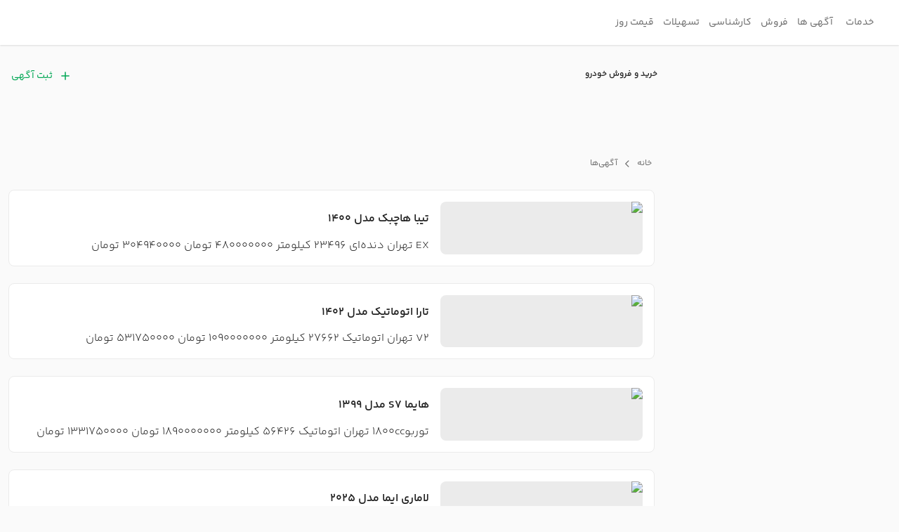

--- FILE ---
content_type: text/html; charset=utf-8
request_url: https://karnameh.com/buy-used-cars?jsf_filters=%7B%22price%22%3A%7B%22min%22%3A500000000%7D%7D
body_size: 32447
content:
<!DOCTYPE html><html lang="fa-IR" dir="rtl"><head><meta charSet="utf-8" data-next-head=""/><meta name="viewport" content="width=device-width, initial-scale=1.0, maximum-scale=5.0, minimum-scale=1.0" data-next-head=""/><meta name="viewport" content="width=device-width, user-scalable=no, initial-scale=1.0, maximum-scale=1.0, minimum-scale=1.0"/><meta name="robots" content="NOINDEX,NOFOLLOW" data-next-head=""/><meta name="twitter:title" content="خرید،فروش و لیست آگهی های روز بازار خودرو امروز ۱۴۰۴/۸/۱۹" data-next-head=""/><meta property="og:title" content="خرید،فروش و لیست آگهی های روز بازار خودرو امروز ۱۴۰۴/۸/۱۹" data-next-head=""/><meta name="apple-mobile-web-app-title" content="خرید،فروش و لیست آگهی های روز بازار خودرو امروز ۱۴۰۴/۸/۱۹" data-next-head=""/><title data-next-head="">خرید،فروش و لیست آگهی های روز بازار خودرو امروز ۱۴۰۴/۸/۱۹</title><meta name="description" content="لیست آگهی های خودرو های صفر،کارکرده و کارشناسی شده،خرید و فروش انواع خودرو های داخلی و خارجی،لیست آگهی خودرو های مختلف در شهر های مختلف ایران،آگهی های خرید و فروش نقد و اقساط خودرو" data-next-head=""/><meta name="twitter:description" content="لیست آگهی های خودرو های صفر،کارکرده و کارشناسی شده،خرید و فروش انواع خودرو های داخلی و خارجی،لیست آگهی خودرو های مختلف در شهر های مختلف ایران،آگهی های خرید و فروش نقد و اقساط خودرو" data-next-head=""/><meta property="og:description" content="لیست آگهی های خودرو های صفر،کارکرده و کارشناسی شده،خرید و فروش انواع خودرو های داخلی و خارجی،لیست آگهی خودرو های مختلف در شهر های مختلف ایران،آگهی های خرید و فروش نقد و اقساط خودرو" data-next-head=""/><meta property="og:url" content="https://karnameh.com/buy-used-cars?jsf_filters=%7B%22price%22%3A%7B%22min%22%3A500000000%7D%7D" data-next-head=""/><meta name="twitter:url" content="https://karnameh.com/" data-next-head=""/><meta property="og:url" content="https://karnameh.com/" data-next-head=""/><meta name="application-name" content="Karnameh"/><meta name="apple-mobile-web-app-capable" content="yes"/><meta name="apple-mobile-web-app-status-bar-style" content="default"/><meta name="format-detection" content="telephone=no"/><meta name="mobile-web-app-capable" content="yes"/><meta name="msapplication-TileColor" content="#00A754"/><meta name="msapplication-tap-highlight" content="no"/><meta name="theme-color" content="#000000"/><link rel="apple-touch-icon" sizes="180x180" href="/assets/images/logo-website/apple-touch-icon.png"/><link rel="icon" type="image/png" sizes="32x32" href="/assets/images/logo-website/favicon-32x32.png"/><link rel="icon" type="image/png" sizes="16x16" href="/assets/images/logo-website/favicon-16x16.png"/><link rel="mask-icon" href="/assets/images/logo-website/safari-pinned-tab.svg" color="#00a754"/><meta name="msapplication-TileColor" content="#00a754"/><meta name="theme-color" content="#ffffff"/><meta name="twitter:card" content="summary"/><meta name="twitter:url" content="https://karname.com"/><meta name="twitter:image" content="/assets/images/logo-website/android-chrome-192x192.png"/><meta name="twitter:creator" content="کارنامه ارائه‌دهنده خدمات تخصصی خودرو مانند کارشناسی، فروش سفارشی، آگهی‌گذاری و خرید اقساطی است."/><meta property="og:type" content="website"/><meta property="og:url" content="https://karnameh.com"/><meta property="og:image" content="/assets/images/logo-website/android-chrome-192x192.png"/><link rel="preconnect" href="https://cdn.karnameh.com"/><link rel="dns-prefetch" href="https://cdn.karnameh.com"/><link rel="preconnect" href="https://api-gw.karnameh.com"/><link rel="dns-prefetch" href="https://api-gw.karnameh.com"/><link rel="preload" href="/assets/fonts/YekanBakhFaNum-Regular.woff2" as="font" type="font/woff2" crossorigin="anonymous"/><link rel="preload" href="/assets/fonts/YekanBakhFaNum-Bold.woff2" as="font" type="font/woff2" crossorigin="anonymous"/><meta name="emotion-insertion-point" content=""/><meta name="enamad" content="971622"/><link rel="shortcut icon" href="/favicon.ico"/><link rel="icon" href="/public/assets/images/logo-website/favicon-16x16.png" sizes="16x16" type="image/png"/><link rel="manifest" href="/manifest.json" crossorigin="anonymous"/><link rel="preload" href="/_next/static/css/52e88389c4db776b.css" as="style"/><link rel="preload" href="/_next/static/css/33493d8f81a31cb8.css" as="style"/><script id="bread-crumb-scheme" type="application/ld+json" data-next-head="">{"@context":"https://schema.org","@type":"BreadcrumbList","itemListElement":[{"@type":"ListItem","position":1,"name":"خانه","item":"https://karnameh.com/"},{"@type":"ListItem","position":2,"name":"آگهی‌ها","item":"https://karnameh.com/buy-used-cars"}]}</script><script id="bread-crumb-scheme" type="application/ld+json" data-next-head="">{"@context":"https://schema.org","@type":"BreadcrumbList","itemListElement":[{"@type":"ListItem","position":1,"name":"خانه","item":"https://karnameh.com/"},{"@type":"ListItem","position":2,"name":"آگهی‌ها","item":"https://karnameh.com/buy-used-cars"}]}</script><link rel="preload" as="image" imageSrcSet="https://cdn.karnameh.com/pictures/car-posts/a455d85d-195d-480a-962b-7ffaaab06c85_anonymized?x-img=v1/format,type_webp,x-img=v1/optimize,q_20,x-img=v1/resize,w_600/autorotate 640w, https://cdn.karnameh.com/pictures/car-posts/a455d85d-195d-480a-962b-7ffaaab06c85_anonymized?x-img=v1/format,type_webp,x-img=v1/optimize,q_20,x-img=v1/resize,w_600/autorotate 750w, https://cdn.karnameh.com/pictures/car-posts/a455d85d-195d-480a-962b-7ffaaab06c85_anonymized?x-img=v1/format,type_webp,x-img=v1/optimize,q_20,x-img=v1/resize,w_600/autorotate 828w, https://cdn.karnameh.com/pictures/car-posts/a455d85d-195d-480a-962b-7ffaaab06c85_anonymized?x-img=v1/format,type_webp,x-img=v1/optimize,q_20,x-img=v1/resize,w_600/autorotate 1080w, https://cdn.karnameh.com/pictures/car-posts/a455d85d-195d-480a-962b-7ffaaab06c85_anonymized?x-img=v1/format,type_webp,x-img=v1/optimize,q_20,x-img=v1/resize,w_600/autorotate 1200w, https://cdn.karnameh.com/pictures/car-posts/a455d85d-195d-480a-962b-7ffaaab06c85_anonymized?x-img=v1/format,type_webp,x-img=v1/optimize,q_20,x-img=v1/resize,w_600/autorotate 1920w, https://cdn.karnameh.com/pictures/car-posts/a455d85d-195d-480a-962b-7ffaaab06c85_anonymized?x-img=v1/format,type_webp,x-img=v1/optimize,q_20,x-img=v1/resize,w_600/autorotate 2048w, https://cdn.karnameh.com/pictures/car-posts/a455d85d-195d-480a-962b-7ffaaab06c85_anonymized?x-img=v1/format,type_webp,x-img=v1/optimize,q_20,x-img=v1/resize,w_600/autorotate 3840w" imageSizes="100vw" data-next-head=""/><script id="gtm">(function(w,d,s,l,i){w[l]=w[l]||[];w[l].push({'gtm.start': new Date().getTime(),event:'gtm.js'});var f=d.getElementsByTagName(s)[0], j=d.createElement(s),dl=l!='dataLayer'?'&l='+l:'';j.async=true;j.src= 'https://www.googletagmanager.com/gtm.js?id='+i+dl;f.parentNode.insertBefore(j,f); })(window,document,'script','dataLayer','GTM-KMP39H8');</script><script id="userplatform">const searchParams = new URLSearchParams(location.search)
    const appReferrerQuery = searchParams.get('app_referrer')
    const isTwa = (document.referrer.includes('android-app') || appReferrerQuery === 'twa')
            || (typeof sessionStorage !== 'undefined' && sessionStorage.getItem('karnameh-app-referrer') === 'twa')
    if (isTwa) {
      window.dataLayer.push({
        event: 'set_user_platform',
        userPlatform: 'twa',
      })
    } else {
      window.dataLayer.push({
        event: 'set_user_platform',
        userPlatform: 'web',
      })
    }</script><script>window.dataLayer = window.dataLayer || [];</script><style data-emotion="muirtl-global 0"></style><style data-emotion="muirtl-global si4kku">html{-webkit-font-smoothing:antialiased;-moz-osx-font-smoothing:grayscale;box-sizing:border-box;-webkit-text-size-adjust:100%;}*,*::before,*::after{box-sizing:inherit;}strong,b{font-weight:700;}body{margin:0;color:#202021;font-family:YekanBakh,sans-serif;font-weight:400;font-size:1rem;line-height:1.5;background-color:#fafafa;}@media print{body{background-color:#ffffff;}}body::backdrop{background-color:#fafafa;}</style><style data-emotion="muirtl-global 1prfaxn">@-webkit-keyframes mui-auto-fill{from{display:block;}}@keyframes mui-auto-fill{from{display:block;}}@-webkit-keyframes mui-auto-fill-cancel{from{display:block;}}@keyframes mui-auto-fill-cancel{from{display:block;}}</style><style data-emotion="muirtl-global animation-61bdi0">@-webkit-keyframes animation-61bdi0{0%{-webkit-transform:rotate(0deg);-moz-transform:rotate(0deg);-ms-transform:rotate(0deg);transform:rotate(0deg);}100%{-webkit-transform:rotate(360deg);-moz-transform:rotate(360deg);-ms-transform:rotate(360deg);transform:rotate(360deg);}}@keyframes animation-61bdi0{0%{-webkit-transform:rotate(0deg);-moz-transform:rotate(0deg);-ms-transform:rotate(0deg);transform:rotate(0deg);}100%{-webkit-transform:rotate(360deg);-moz-transform:rotate(360deg);-ms-transform:rotate(360deg);transform:rotate(360deg);}}</style><style data-emotion="muirtl-global animation-1o38n3e">@-webkit-keyframes animation-1o38n3e{0%{stroke-dasharray:1px,200px;stroke-dashoffset:0;}50%{stroke-dasharray:100px,200px;stroke-dashoffset:-15px;}100%{stroke-dasharray:1px,200px;stroke-dashoffset:-126px;}}@keyframes animation-1o38n3e{0%{stroke-dasharray:1px,200px;stroke-dashoffset:0;}50%{stroke-dasharray:100px,200px;stroke-dashoffset:-15px;}100%{stroke-dasharray:1px,200px;stroke-dashoffset:-126px;}}</style><style data-emotion="muirtl 145enwk 16to2if 1jfewvs 80qbc7 lsdkim 9bkyrd 1hlmez4 cveorv q7mezt 14rqp6s 1f3wor9 1jg6gcv 25z11m 1i7kysl 9szet5 1edjvt4 1277oni voneje sjscgy 1021vh7 7ta28w os2vxt 5v2ak0 w4cd9x 1azkeio 1xotn4o ux9fjq 1ofqig9 dxius5 53ne4y sugpg1 na77lq qmg2xm 1tzia9o 1pr8n93 m4pje9 8rrreu w4p620 1nfdbl9 1cvnov 8mw2v3 x0qwwl 1jil1om 4ejps8 13odlrs 1fezyb m6qw35 1xdhyk6 51eq8m 1ktpw6l gty6gh 4v85u4 1om4s1i 6smqw4 g92axm b3vuvx 1b8rq6g vy2hiv 1fid585 1gz922h 76vbfj yeb2yt caldqk 1t9w6on wyfj0m 1lfupok zto3xe vvvefm 11wwj8n 13arz5a 1wg9dnv 10qksr4 1xdrasg j2xqv4 18v8ann 1deued4 gymofv t4uezg 9sz1b7 10184m7 a6e3lg 8pxtcp rsidcq khm1rr 1qjv28a 1h92ykq 1wp2e8s l83dmg z04cd8 1pvo06i pb44er dezdrx y1jrwf 17puhwu 1klie56 1od5wmh onx3mb u81msc sfvf2t wjfh9y oa9c60 ov1sgq">.muirtl-145enwk{display:-webkit-box;display:-webkit-flex;display:-ms-flexbox;display:flex;-webkit-flex-direction:column;-ms-flex-direction:column;flex-direction:column;width:100%;background-color:#fafafa;padding-top:calc(4rem + 24px);-webkit-transition:padding-top 0.3s;transition:padding-top 0.3s;-webkit-box-pack:start;-ms-flex-pack:start;-webkit-justify-content:flex-start;justify-content:flex-start;-webkit-align-items:center;-webkit-box-align:center;-ms-flex-align:center;align-items:center;}.muirtl-16to2if{display:-webkit-box;display:-webkit-flex;display:-ms-flexbox;display:flex;-webkit-flex-direction:column;-ms-flex-direction:column;flex-direction:column;width:100%;max-width:1366px;-webkit-flex-direction:row;-ms-flex-direction:row;flex-direction:row;-webkit-box-pack:center;-ms-flex-pack:center;-webkit-justify-content:center;justify-content:center;-webkit-align-items:flex-start;-webkit-box-align:flex-start;-ms-flex-align:flex-start;align-items:flex-start;margin-bottom:24px;}.muirtl-1jfewvs{display:-webkit-box;display:-webkit-flex;display:-ms-flexbox;display:flex;-webkit-flex-direction:column;-ms-flex-direction:column;flex-direction:column;width:30%;max-width:20rem;margin-left:16px;-webkit-box-pack:start;-ms-flex-pack:start;-webkit-justify-content:flex-start;justify-content:flex-start;-webkit-align-items:flex-start;-webkit-box-align:flex-start;-ms-flex-align:flex-start;align-items:flex-start;position:-webkit-sticky;position:sticky;top:calc(4rem + 1rem);max-height:calc(100vh - 4rem - 16px - 16px);background:#ffffff;overflow:auto;-webkit-user-select:none;-moz-user-select:none;-ms-user-select:none;user-select:none;border-radius:0.5rem;-webkit-transition:top 0.3s;transition:top 0.3s;border:0px solid #ebebeb;}@media (min-width:0px){.muirtl-1jfewvs{display:none;}}@media (min-width:768px){.muirtl-1jfewvs{display:-webkit-box;display:-webkit-flex;display:-ms-flexbox;display:flex;}}.muirtl-1jfewvs::-webkit-scrollbar{display:none;}.muirtl-80qbc7{display:-webkit-box;display:-webkit-flex;display:-ms-flexbox;display:flex;-webkit-flex-direction:column;-ms-flex-direction:column;flex-direction:column;-webkit-box-flex:1;-webkit-flex-grow:1;-ms-flex-positive:1;flex-grow:1;-webkit-box-pack:start;-ms-flex-pack:start;-webkit-justify-content:flex-start;justify-content:flex-start;-webkit-align-items:center;-webkit-box-align:center;-ms-flex-align:center;align-items:center;}@media (min-width:0px){.muirtl-80qbc7{width:100%;}}@media (min-width:768px){.muirtl-80qbc7{width:70%;}}.muirtl-lsdkim{display:-webkit-box;display:-webkit-flex;display:-ms-flexbox;display:flex;-webkit-flex-direction:column;-ms-flex-direction:column;flex-direction:column;width:100%;-webkit-flex-direction:row;-ms-flex-direction:row;flex-direction:row;-webkit-box-pack:justify;-ms-flex-pack:space-between;-webkit-justify-content:space-between;justify-content:space-between;-webkit-align-items:flex-start;-webkit-box-align:flex-start;-ms-flex-align:flex-start;align-items:flex-start;}@media (min-width:0px){.muirtl-lsdkim{margin-bottom:16px;padding-right:16px;padding-left:16px;}}@media (min-width:768px){.muirtl-lsdkim{margin-bottom:0px;padding-right:8px;padding-left:8px;}}.muirtl-9bkyrd{margin:0;font-family:YekanBakh,sans-serif;font-weight:300;font-size:6rem;line-height:1.167;font-size:0.75rem;line-height:2.25rem;font-weight:600;color:#212121;}@media (min-width:0px){.muirtl-9bkyrd{text-align:right;}}@media (min-width:768px){.muirtl-9bkyrd{text-align:center;}}.muirtl-1hlmez4{display:-webkit-inline-box;display:-webkit-inline-flex;display:-ms-inline-flexbox;display:inline-flex;-webkit-align-items:center;-webkit-box-align:center;-ms-flex-align:center;align-items:center;-webkit-box-pack:center;-ms-flex-pack:center;-webkit-justify-content:center;justify-content:center;position:relative;box-sizing:border-box;-webkit-tap-highlight-color:transparent;background-color:transparent;outline:0;border:0;margin:0;border-radius:0;padding:0;cursor:pointer;-webkit-user-select:none;-moz-user-select:none;-ms-user-select:none;user-select:none;vertical-align:middle;-moz-appearance:none;-webkit-appearance:none;-webkit-text-decoration:none;text-decoration:none;color:inherit;font-family:YekanBakh,sans-serif;font-weight:500;font-size:0.875rem;line-height:1.75;text-transform:uppercase;min-width:64px;padding:6px 16px;border:0;border-radius:4px;-webkit-transition:background-color 250ms cubic-bezier(0.4, 0, 0.2, 1) 0ms,box-shadow 250ms cubic-bezier(0.4, 0, 0.2, 1) 0ms,border-color 250ms cubic-bezier(0.4, 0, 0.2, 1) 0ms,color 250ms cubic-bezier(0.4, 0, 0.2, 1) 0ms;transition:background-color 250ms cubic-bezier(0.4, 0, 0.2, 1) 0ms,box-shadow 250ms cubic-bezier(0.4, 0, 0.2, 1) 0ms,border-color 250ms cubic-bezier(0.4, 0, 0.2, 1) 0ms,color 250ms cubic-bezier(0.4, 0, 0.2, 1) 0ms;padding:6px 8px;color:var(--variant-textColor);background-color:var(--variant-textBg);--variant-textColor:#00A754;--variant-outlinedColor:#00A754;--variant-outlinedBorder:rgba(0, 167, 84, 0.5);--variant-containedColor:#ffffff;--variant-containedBg:#00A754;box-shadow:none;-webkit-transition:background-color 250ms cubic-bezier(0.4, 0, 0.2, 1) 0ms,box-shadow 250ms cubic-bezier(0.4, 0, 0.2, 1) 0ms,border-color 250ms cubic-bezier(0.4, 0, 0.2, 1) 0ms;transition:background-color 250ms cubic-bezier(0.4, 0, 0.2, 1) 0ms,box-shadow 250ms cubic-bezier(0.4, 0, 0.2, 1) 0ms,border-color 250ms cubic-bezier(0.4, 0, 0.2, 1) 0ms;border-radius:8px;min-height:40px;white-space:nowrap;margin-right:1rem;}.muirtl-1hlmez4::-moz-focus-inner{border-style:none;}.muirtl-1hlmez4.Mui-disabled{pointer-events:none;cursor:default;}@media print{.muirtl-1hlmez4{-webkit-print-color-adjust:exact;color-adjust:exact;}}.muirtl-1hlmez4:hover{-webkit-text-decoration:none;text-decoration:none;}.muirtl-1hlmez4.Mui-disabled{color:rgba(0, 0, 0, 0.26);}@media (hover: hover){.muirtl-1hlmez4:hover{--variant-containedBg:rgb(0, 116, 58);--variant-textBg:rgba(0, 167, 84, 0.04);--variant-outlinedBorder:#00A754;--variant-outlinedBg:rgba(0, 167, 84, 0.04);}}.muirtl-1hlmez4:hover{box-shadow:none;}.muirtl-1hlmez4.Mui-focusVisible{box-shadow:none;}.muirtl-1hlmez4:active{box-shadow:none;}.muirtl-1hlmez4.Mui-disabled{box-shadow:none;}.muirtl-1hlmez4.MuiButton-loading{color:transparent;}.muirtl-cveorv{display:inherit;margin-left:8px;margin-right:-4px;}.muirtl-cveorv>*:nth-of-type(1){font-size:20px;}.muirtl-q7mezt{-webkit-user-select:none;-moz-user-select:none;-ms-user-select:none;user-select:none;width:1em;height:1em;display:inline-block;-webkit-flex-shrink:0;-ms-flex-negative:0;flex-shrink:0;-webkit-transition:fill 200ms cubic-bezier(0.4, 0, 0.2, 1) 0ms;transition:fill 200ms cubic-bezier(0.4, 0, 0.2, 1) 0ms;fill:currentColor;font-size:1.5rem;}.muirtl-14rqp6s{display:-webkit-box;display:-webkit-flex;display:-ms-flexbox;display:flex;-webkit-flex-direction:column;-ms-flex-direction:column;flex-direction:column;width:100%;}@media (min-width:0px){.muirtl-14rqp6s{padding-right:16px;padding-left:16px;display:-webkit-box;display:-webkit-flex;display:-ms-flexbox;display:flex;}}@media (min-width:768px){.muirtl-14rqp6s{padding-right:8px;padding-left:8px;display:none;}}.muirtl-1f3wor9{display:-webkit-box;display:-webkit-flex;display:-ms-flexbox;display:flex;-webkit-flex-direction:column;-ms-flex-direction:column;flex-direction:column;width:100%;-webkit-box-flex:1;-webkit-flex-grow:1;-ms-flex-positive:1;flex-grow:1;-webkit-box-pack:start;-ms-flex-pack:start;-webkit-justify-content:flex-start;justify-content:flex-start;-webkit-align-items:flex-start;-webkit-box-align:flex-start;-ms-flex-align:flex-start;align-items:flex-start;-webkit-flex-basis:0;-ms-flex-preferred-size:0;flex-basis:0;}@media (min-width:0px){.muirtl-1f3wor9{margin-bottom:16px;}}@media (min-width:768px){.muirtl-1f3wor9{margin-bottom:0px;}}.muirtl-1jg6gcv{display:-webkit-box;display:-webkit-flex;display:-ms-flexbox;display:flex;-webkit-flex-direction:column;-ms-flex-direction:column;flex-direction:column;width:100%;max-width:500px;}.muirtl-25z11m{display:-webkit-inline-box;display:-webkit-inline-flex;display:-ms-inline-flexbox;display:inline-flex;-webkit-flex-direction:column;-ms-flex-direction:column;flex-direction:column;position:relative;min-width:0;padding:0;margin:0;border:0;vertical-align:top;width:100%;background:#ffffff;}.muirtl-1i7kysl{font-family:YekanBakh,sans-serif;font-weight:400;font-size:1rem;line-height:1.4375em;color:#202021;box-sizing:border-box;position:relative;cursor:text;display:-webkit-inline-box;display:-webkit-inline-flex;display:-ms-inline-flexbox;display:inline-flex;-webkit-align-items:center;-webkit-box-align:center;-ms-flex-align:center;align-items:center;position:relative;border-radius:4px;padding-right:14px;padding-left:14px;border-radius:8px;}.muirtl-1i7kysl.Mui-disabled{color:rgba(0, 0, 0, 0.38);cursor:default;}.muirtl-1i7kysl:hover .MuiOutlinedInput-notchedOutline{border-color:#202021;}@media (hover: none){.muirtl-1i7kysl:hover .MuiOutlinedInput-notchedOutline{border-color:rgba(0, 0, 0, 0.23);}}.muirtl-1i7kysl.Mui-focused .MuiOutlinedInput-notchedOutline{border-width:2px;}.muirtl-1i7kysl.Mui-focused .MuiOutlinedInput-notchedOutline{border-color:#00A754;}.muirtl-1i7kysl.Mui-error .MuiOutlinedInput-notchedOutline{border-color:#CD0000;}.muirtl-1i7kysl.Mui-disabled .MuiOutlinedInput-notchedOutline{border-color:rgba(0, 0, 0, 0.26);}.muirtl-9szet5{display:-webkit-inline-box;display:-webkit-inline-flex;display:-ms-inline-flexbox;display:inline-flex;-webkit-align-items:center;-webkit-box-align:center;-ms-flex-align:center;align-items:center;-webkit-box-pack:center;-ms-flex-pack:center;-webkit-justify-content:center;justify-content:center;position:relative;box-sizing:border-box;-webkit-tap-highlight-color:transparent;background-color:transparent;outline:0;border:0;margin:0;border-radius:0;padding:0;cursor:pointer;-webkit-user-select:none;-moz-user-select:none;-ms-user-select:none;user-select:none;vertical-align:middle;-moz-appearance:none;-webkit-appearance:none;-webkit-text-decoration:none;text-decoration:none;color:inherit;text-align:center;-webkit-flex:0 0 auto;-ms-flex:0 0 auto;flex:0 0 auto;font-size:1.5rem;padding:8px;border-radius:50%;color:rgba(0, 0, 0, 0.54);-webkit-transition:background-color 150ms cubic-bezier(0.4, 0, 0.2, 1) 0ms;transition:background-color 150ms cubic-bezier(0.4, 0, 0.2, 1) 0ms;--IconButton-hoverBg:rgba(0, 0, 0, 0.04);padding:5px;font-size:1.125rem;margin-left:8px;}.muirtl-9szet5::-moz-focus-inner{border-style:none;}.muirtl-9szet5.Mui-disabled{pointer-events:none;cursor:default;}@media print{.muirtl-9szet5{-webkit-print-color-adjust:exact;color-adjust:exact;}}.muirtl-9szet5:hover{background-color:var(--IconButton-hoverBg);}@media (hover: none){.muirtl-9szet5:hover{background-color:transparent;}}.muirtl-9szet5.Mui-disabled{background-color:transparent;color:rgba(0, 0, 0, 0.26);}.muirtl-9szet5.MuiIconButton-loading{color:transparent;}.muirtl-1edjvt4{-webkit-user-select:none;-moz-user-select:none;-ms-user-select:none;user-select:none;width:1em;height:1em;display:inline-block;-webkit-flex-shrink:0;-ms-flex-negative:0;flex-shrink:0;-webkit-transition:fill 200ms cubic-bezier(0.4, 0, 0.2, 1) 0ms;transition:fill 200ms cubic-bezier(0.4, 0, 0.2, 1) 0ms;fill:currentColor;font-size:1.5rem;color:#6E6E6E;}.muirtl-1277oni{font:inherit;letter-spacing:inherit;color:currentColor;padding:4px 0 5px;border:0;box-sizing:content-box;background:none;height:1.4375em;margin:0;-webkit-tap-highlight-color:transparent;display:block;min-width:0;width:100%;-webkit-animation-name:mui-auto-fill-cancel;animation-name:mui-auto-fill-cancel;-webkit-animation-duration:10ms;animation-duration:10ms;padding-top:1px;padding:16.5px 14px;padding:8.5px 14px;padding-right:0;padding-left:0;}.muirtl-1277oni::-webkit-input-placeholder{color:currentColor;opacity:0.42;-webkit-transition:opacity 200ms cubic-bezier(0.4, 0, 0.2, 1) 0ms;transition:opacity 200ms cubic-bezier(0.4, 0, 0.2, 1) 0ms;}.muirtl-1277oni::-moz-placeholder{color:currentColor;opacity:0.42;-webkit-transition:opacity 200ms cubic-bezier(0.4, 0, 0.2, 1) 0ms;transition:opacity 200ms cubic-bezier(0.4, 0, 0.2, 1) 0ms;}.muirtl-1277oni::-ms-input-placeholder{color:currentColor;opacity:0.42;-webkit-transition:opacity 200ms cubic-bezier(0.4, 0, 0.2, 1) 0ms;transition:opacity 200ms cubic-bezier(0.4, 0, 0.2, 1) 0ms;}.muirtl-1277oni:focus{outline:0;}.muirtl-1277oni:invalid{box-shadow:none;}.muirtl-1277oni::-webkit-search-decoration{-webkit-appearance:none;}label[data-shrink=false]+.MuiInputBase-formControl .muirtl-1277oni::-webkit-input-placeholder{opacity:0!important;}label[data-shrink=false]+.MuiInputBase-formControl .muirtl-1277oni::-moz-placeholder{opacity:0!important;}label[data-shrink=false]+.MuiInputBase-formControl .muirtl-1277oni::-ms-input-placeholder{opacity:0!important;}label[data-shrink=false]+.MuiInputBase-formControl .muirtl-1277oni:focus::-webkit-input-placeholder{opacity:0.42;}label[data-shrink=false]+.MuiInputBase-formControl .muirtl-1277oni:focus::-moz-placeholder{opacity:0.42;}label[data-shrink=false]+.MuiInputBase-formControl .muirtl-1277oni:focus::-ms-input-placeholder{opacity:0.42;}.muirtl-1277oni.Mui-disabled{opacity:1;-webkit-text-fill-color:rgba(0, 0, 0, 0.38);}.muirtl-1277oni:-webkit-autofill{-webkit-animation-duration:5000s;animation-duration:5000s;-webkit-animation-name:mui-auto-fill;animation-name:mui-auto-fill;}.muirtl-1277oni:-webkit-autofill{border-radius:inherit;}.muirtl-voneje{display:-webkit-box;display:-webkit-flex;display:-ms-flexbox;display:flex;-webkit-flex-direction:row;-ms-flex-direction:row;flex-direction:row;-webkit-align-items:center;-webkit-box-align:center;-ms-flex-align:center;align-items:center;height:100%;}.muirtl-sjscgy{display:-webkit-box;display:-webkit-flex;display:-ms-flexbox;display:flex;-webkit-flex-direction:row;-ms-flex-direction:row;flex-direction:row;-webkit-align-items:center;-webkit-box-align:center;-ms-flex-align:center;align-items:center;height:100%;cursor:pointer;}.muirtl-1021vh7{height:20px;border-left:2px solid #ebebeb;margin-right:0.5rem;margin-left:0.5rem;}.muirtl-7ta28w{margin:0;font-family:YekanBakh,sans-serif;font-weight:400;font-size:1rem;line-height:1.5;display:inline-block;max-width:65px;overflow:hidden;text-overflow:ellipsis;white-space:nowrap;font-size:0.75rem;}.muirtl-os2vxt{-webkit-user-select:none;-moz-user-select:none;-ms-user-select:none;user-select:none;width:1em;height:1em;display:inline-block;-webkit-flex-shrink:0;-ms-flex-negative:0;flex-shrink:0;-webkit-transition:fill 200ms cubic-bezier(0.4, 0, 0.2, 1) 0ms;transition:fill 200ms cubic-bezier(0.4, 0, 0.2, 1) 0ms;fill:currentColor;font-size:1.5rem;width:14px;height:14px;margin-right:4px;color:#6E6E6E;}.muirtl-5v2ak0{text-align:right;position:absolute;bottom:0;left:0;top:-5px;right:0;margin:0;padding:0 8px;pointer-events:none;border-radius:inherit;border-style:solid;border-width:1px;overflow:hidden;min-width:0%;border-color:rgba(0, 0, 0, 0.23);}.muirtl-w4cd9x{float:unset;width:auto;overflow:hidden;padding:0;line-height:11px;-webkit-transition:width 150ms cubic-bezier(0.0, 0, 0.2, 1) 0ms;transition:width 150ms cubic-bezier(0.0, 0, 0.2, 1) 0ms;}.muirtl-1azkeio{display:-webkit-box;display:-webkit-flex;display:-ms-flexbox;display:flex;-webkit-flex-direction:column;-ms-flex-direction:column;flex-direction:column;width:100%;-webkit-box-pack:start;-ms-flex-pack:start;-webkit-justify-content:flex-start;justify-content:flex-start;-webkit-align-items:flex-start;-webkit-box-align:flex-start;-ms-flex-align:flex-start;align-items:flex-start;background:#fafafa;position:-webkit-sticky;position:sticky;top:4rem;-webkit-transition:top 0.3s;transition:top 0.3s;z-index:5;}@media (min-width:0px){.muirtl-1azkeio{padding-right:16px;padding-left:16px;padding-bottom:8px;padding-top:8px;}}@media (min-width:768px){.muirtl-1azkeio{padding-right:8px;padding-left:8px;padding-bottom:24px;padding-top:32px;border-bottom:unset;}}.muirtl-1xotn4o{display:-webkit-box;display:-webkit-flex;display:-ms-flexbox;display:flex;-webkit-flex-direction:column;-ms-flex-direction:column;flex-direction:column;width:100%;height:2.5rem;overflow-y:hidden;overflow-x:auto;-webkit-flex-direction:row;-ms-flex-direction:row;flex-direction:row;-webkit-box-pack:start;-ms-flex-pack:start;-webkit-justify-content:flex-start;justify-content:flex-start;-webkit-align-items:center;-webkit-box-align:center;-ms-flex-align:center;align-items:center;}@media (min-width:0px){.muirtl-1xotn4o{display:-webkit-box;display:-webkit-flex;display:-ms-flexbox;display:flex;max-width:500px;}}@media (min-width:768px){.muirtl-1xotn4o{display:none;max-width:unset;}}.muirtl-ux9fjq{display:-webkit-box;display:-webkit-flex;display:-ms-flexbox;display:flex;-webkit-flex-direction:column;-ms-flex-direction:column;flex-direction:column;width:100%;height:2.5rem;-webkit-flex-direction:row;-ms-flex-direction:row;flex-direction:row;-webkit-box-pack:end;-ms-flex-pack:end;-webkit-justify-content:flex-end;justify-content:flex-end;-webkit-align-items:flex-start;-webkit-box-align:flex-start;-ms-flex-align:flex-start;align-items:flex-start;}@media (min-width:0px){.muirtl-ux9fjq{max-width:676px;display:none;}}@media (min-width:768px){.muirtl-ux9fjq{display:-webkit-box;display:-webkit-flex;display:-ms-flexbox;display:flex;}}@media (min-width:1366px){.muirtl-ux9fjq{max-width:unset;}}.muirtl-1ofqig9{display:-webkit-box;display:-webkit-flex;display:-ms-flexbox;display:flex;-webkit-flex-direction:column;-ms-flex-direction:column;flex-direction:column;width:100%;}.muirtl-dxius5{display:-webkit-box;display:-webkit-flex;display:-ms-flexbox;display:flex;-webkit-flex-direction:column;-ms-flex-direction:column;flex-direction:column;width:100%;-webkit-box-pack:start;-ms-flex-pack:start;-webkit-justify-content:flex-start;justify-content:flex-start;}@media (min-width:0px){.muirtl-dxius5{-webkit-flex-direction:column;-ms-flex-direction:column;flex-direction:column;-webkit-align-items:flex-start;-webkit-box-align:flex-start;-ms-flex-align:flex-start;align-items:flex-start;-webkit-box-flex-wrap:unset;-webkit-flex-wrap:unset;-ms-flex-wrap:unset;flex-wrap:unset;}}@media (min-width:768px){.muirtl-dxius5{-webkit-flex-direction:row;-ms-flex-direction:row;flex-direction:row;-webkit-box-flex-wrap:wrap;-webkit-flex-wrap:wrap;-ms-flex-wrap:wrap;flex-wrap:wrap;}}@media (min-width:1366px){.muirtl-dxius5{-webkit-align-items:flex-start;-webkit-box-align:flex-start;-ms-flex-align:flex-start;align-items:flex-start;}}.muirtl-53ne4y{display:-webkit-box;display:-webkit-flex;display:-ms-flexbox;display:flex;-webkit-flex-direction:column;-ms-flex-direction:column;flex-direction:column;width:100%;-webkit-align-items:center;-webkit-box-align:center;-ms-flex-align:center;align-items:center;margin-bottom:16px;padding-right:16px;padding-left:16px;}@media (min-width:0px){.muirtl-53ne4y{margin-top:16px;}}@media (min-width:768px){.muirtl-53ne4y{margin-top:0px;}}.muirtl-sugpg1{display:-webkit-box;display:-webkit-flex;display:-ms-flexbox;display:flex;-webkit-flex-direction:row;-ms-flex-direction:row;flex-direction:row;width:100%;-webkit-box-pack:start;-ms-flex-pack:start;-webkit-justify-content:flex-start;justify-content:flex-start;-webkit-align-items:center;-webkit-box-align:center;-ms-flex-align:center;align-items:center;-webkit-box-flex-wrap:wrap;-webkit-flex-wrap:wrap;-ms-flex-wrap:wrap;flex-wrap:wrap;}.muirtl-na77lq{margin:0;font-family:YekanBakh,sans-serif;font-weight:400;font-size:1rem;line-height:1.5;white-space:nowrap;color:#6E6E6E;pointer-events:all;}@media (min-width:0px){.muirtl-na77lq{display:-webkit-box;display:-webkit-flex;display:-ms-flexbox;display:flex;font-size:0.625rem;}}@media (min-width:768px){.muirtl-na77lq{display:-webkit-box;display:-webkit-flex;display:-ms-flexbox;display:flex;font-size:0.75rem;}}.muirtl-qmg2xm{-webkit-user-select:none;-moz-user-select:none;-ms-user-select:none;user-select:none;width:1em;height:1em;display:inline-block;-webkit-flex-shrink:0;-ms-flex-negative:0;flex-shrink:0;-webkit-transition:fill 200ms cubic-bezier(0.4, 0, 0.2, 1) 0ms;transition:fill 200ms cubic-bezier(0.4, 0, 0.2, 1) 0ms;fill:currentColor;font-size:1.5rem;width:12px;height:12px;min-width:12px;min-height:12px;color:#6E6E6E;margin-right:8px;margin-left:8px;}@media (min-width:0px){.muirtl-qmg2xm{display:-webkit-box;display:-webkit-flex;display:-ms-flexbox;display:flex;}}@media (min-width:768px){.muirtl-qmg2xm{display:-webkit-box;display:-webkit-flex;display:-ms-flexbox;display:flex;}}.muirtl-1tzia9o{display:-webkit-box;display:-webkit-flex;display:-ms-flexbox;display:flex;-webkit-flex-direction:column;-ms-flex-direction:column;flex-direction:column;width:100%;-webkit-box-pack:start;-ms-flex-pack:start;-webkit-justify-content:flex-start;justify-content:flex-start;-webkit-align-items:center;-webkit-box-align:center;-ms-flex-align:center;align-items:center;min-height:100%;}.muirtl-1pr8n93{display:-webkit-box;display:-webkit-flex;display:-ms-flexbox;display:flex;-webkit-flex-direction:column;-ms-flex-direction:column;flex-direction:column;width:100%;-webkit-align-self:stretch;-ms-flex-item-align:stretch;-ms-grid-row-align:stretch;align-self:stretch;-webkit-box-pack:center;-ms-flex-pack:center;-webkit-justify-content:center;justify-content:center;-webkit-align-items:center;-webkit-box-align:center;-ms-flex-align:center;align-items:center;}@media (min-width:0px){.muirtl-1pr8n93{padding-top:0px;padding-bottom:0px;padding-right:0px;padding-left:0px;}}@media (min-width:768px){.muirtl-1pr8n93{padding-top:12px;padding-bottom:12px;padding-right:12px;padding-left:12px;}}.muirtl-m4pje9{display:-webkit-box;display:-webkit-flex;display:-ms-flexbox;display:flex;-webkit-flex-direction:column;-ms-flex-direction:column;flex-direction:column;width:100%;-webkit-tap-highlight-color:transparent;}.muirtl-8rrreu{margin:0;font:inherit;line-height:inherit;letter-spacing:inherit;color:#00A754;-webkit-text-decoration:underline;text-decoration:underline;text-decoration-color:var(--Link-underlineColor);--Link-underlineColor:rgba(0, 167, 84, 0.4);display:-webkit-box;display:-webkit-flex;display:-ms-flexbox;display:flex;-webkit-flex-direction:column;-ms-flex-direction:column;flex-direction:column;width:100%;-webkit-box-pack:start;-ms-flex-pack:start;-webkit-justify-content:flex-start;justify-content:flex-start;-webkit-align-items:flex-start;-webkit-box-align:flex-start;-ms-flex-align:flex-start;align-items:flex-start;background-color:#ffffff;overflow:hidden;color:#212121;-webkit-text-decoration:none;text-decoration:none;}.muirtl-8rrreu:hover{text-decoration-color:inherit;}@media (min-width:0px){.muirtl-8rrreu{-webkit-flex-direction:column;-ms-flex-direction:column;flex-direction:column;border:none;border-radius:0;padding:0px;}}@media (min-width:768px){.muirtl-8rrreu{-webkit-flex-direction:row;-ms-flex-direction:row;flex-direction:row;border:1px solid #ebebeb;border-radius:0.5rem;padding:1rem;}}.muirtl-w4p620{display:-webkit-box;display:-webkit-flex;display:-ms-flexbox;display:flex;-webkit-flex-direction:column;-ms-flex-direction:column;flex-direction:column;width:100%;-webkit-align-self:stretch;-ms-flex-item-align:stretch;-ms-grid-row-align:stretch;align-self:stretch;aspect-ratio:360/209;background-color:#ebebeb;margin:0px;overflow:hidden;position:relative;}@media (min-width:0px){.muirtl-w4p620{max-width:unset;min-width:unset;border-radius:0;}}@media (min-width:768px){.muirtl-w4p620{max-width:18rem;min-width:15rem;border-radius:0.5rem;}}.muirtl-1nfdbl9{display:-webkit-box;display:-webkit-flex;display:-ms-flexbox;display:flex;-webkit-flex-direction:column;-ms-flex-direction:column;flex-direction:column;width:100%;height:100%;position:relative;}.muirtl-1cvnov{display:-webkit-box;display:-webkit-flex;display:-ms-flexbox;display:flex;-webkit-flex-direction:column;-ms-flex-direction:column;flex-direction:column;width:100%;position:absolute;top:0;right:0;-webkit-flex-direction:row;-ms-flex-direction:row;flex-direction:row;-webkit-box-pack:start;-ms-flex-pack:start;-webkit-justify-content:flex-start;justify-content:flex-start;-webkit-align-items:flex-start;-webkit-box-align:flex-start;-ms-flex-align:flex-start;align-items:flex-start;-webkit-box-flex-wrap:wrap;-webkit-flex-wrap:wrap;-ms-flex-wrap:wrap;flex-wrap:wrap;padding-right:1rem;padding-left:1rem;padding-top:0.5rem;}.muirtl-8mw2v3{display:-webkit-box;display:-webkit-flex;display:-ms-flexbox;display:flex;-webkit-flex-direction:column;-ms-flex-direction:column;flex-direction:column;-webkit-box-pack:start;-ms-flex-pack:start;-webkit-justify-content:flex-start;justify-content:flex-start;-webkit-align-items:flex-start;-webkit-box-align:flex-start;-ms-flex-align:flex-start;align-items:flex-start;-webkit-flex-basis:0;-ms-flex-preferred-size:0;flex-basis:0;padding-right:1rem;-webkit-align-self:stretch;-ms-flex-item-align:stretch;-ms-grid-row-align:stretch;align-self:stretch;}@media (min-width:0px){.muirtl-8mw2v3{width:100%;-webkit-box-flex:unset;-webkit-flex-grow:unset;-ms-flex-positive:unset;flex-grow:unset;padding-top:1rem;padding-bottom:1rem;padding-left:1rem;}}@media (min-width:768px){.muirtl-8mw2v3{width:unset;-webkit-box-flex:1;-webkit-flex-grow:1;-ms-flex-positive:1;flex-grow:1;padding-top:0px;padding-bottom:0px;padding-left:0px;}}.muirtl-x0qwwl{display:-webkit-box;display:-webkit-flex;display:-ms-flexbox;display:flex;-webkit-flex-direction:column;-ms-flex-direction:column;flex-direction:column;width:100%;-webkit-box-pack:center;-ms-flex-pack:center;-webkit-justify-content:center;justify-content:center;-webkit-align-items:center;-webkit-box-align:center;-ms-flex-align:center;align-items:center;padding-top:1rem;padding-bottom:1rem;min-height:3.125rem;}.muirtl-1jil1om{display:inline-block;-webkit-animation:animation-61bdi0 1.4s linear infinite;animation:animation-61bdi0 1.4s linear infinite;color:#00A754;}.muirtl-4ejps8{display:block;}.muirtl-13odlrs{stroke:currentColor;stroke-dasharray:80px,200px;stroke-dashoffset:0;-webkit-animation:animation-1o38n3e 1.4s ease-in-out infinite;animation:animation-1o38n3e 1.4s ease-in-out infinite;}.muirtl-1fezyb{height:1px;width:1px;}.muirtl-m6qw35{display:-webkit-box;display:-webkit-flex;display:-ms-flexbox;display:flex;-webkit-flex-direction:column;-ms-flex-direction:column;flex-direction:column;width:100%;-webkit-box-pack:center;-ms-flex-pack:center;-webkit-justify-content:center;justify-content:center;-webkit-align-items:center;-webkit-box-align:center;-ms-flex-align:center;align-items:center;padding-top:1rem;padding-bottom:1rem;}.muirtl-51eq8m{display:-webkit-box;display:-webkit-flex;display:-ms-flexbox;display:flex;-webkit-box-flex-wrap:wrap;-webkit-flex-wrap:wrap;-ms-flex-wrap:wrap;flex-wrap:wrap;-webkit-align-items:center;-webkit-box-align:center;-ms-flex-align:center;align-items:center;padding:0;margin:0;list-style:none;}.muirtl-1ktpw6l{display:-webkit-inline-box;display:-webkit-inline-flex;display:-ms-inline-flexbox;display:inline-flex;-webkit-align-items:center;-webkit-box-align:center;-ms-flex-align:center;align-items:center;-webkit-box-pack:center;-ms-flex-pack:center;-webkit-justify-content:center;justify-content:center;position:relative;box-sizing:border-box;-webkit-tap-highlight-color:transparent;background-color:transparent;outline:0;border:0;margin:0;border-radius:0;padding:0;cursor:pointer;-webkit-user-select:none;-moz-user-select:none;-ms-user-select:none;user-select:none;vertical-align:middle;-moz-appearance:none;-webkit-appearance:none;-webkit-text-decoration:none;text-decoration:none;color:inherit;font-family:YekanBakh,sans-serif;font-weight:400;font-size:0.875rem;line-height:1.43;border-radius:16px;text-align:center;box-sizing:border-box;min-width:32px;height:32px;padding:0 6px;margin:0 3px;color:#202021;-webkit-transition:color 250ms cubic-bezier(0.4, 0, 0.2, 1) 0ms,background-color 250ms cubic-bezier(0.4, 0, 0.2, 1) 0ms;transition:color 250ms cubic-bezier(0.4, 0, 0.2, 1) 0ms,background-color 250ms cubic-bezier(0.4, 0, 0.2, 1) 0ms;}.muirtl-1ktpw6l::-moz-focus-inner{border-style:none;}.muirtl-1ktpw6l.Mui-disabled{pointer-events:none;cursor:default;}@media print{.muirtl-1ktpw6l{-webkit-print-color-adjust:exact;color-adjust:exact;}}.muirtl-1ktpw6l.Mui-focusVisible{background-color:rgba(0, 0, 0, 0.12);}.muirtl-1ktpw6l.Mui-disabled{opacity:0.38;}.muirtl-1ktpw6l:hover{background-color:rgba(0, 0, 0, 0.04);}@media (hover: none){.muirtl-1ktpw6l:hover{background-color:transparent;}}.muirtl-1ktpw6l.Mui-selected{background-color:rgba(0, 0, 0, 0.08);}.muirtl-1ktpw6l.Mui-selected:hover{background-color:rgba(0, 0, 0, 0.12);}@media (hover: none){.muirtl-1ktpw6l.Mui-selected:hover{background-color:rgba(0, 0, 0, 0.08);}}.muirtl-1ktpw6l.Mui-selected.Mui-focusVisible{background-color:rgba(0, 0, 0, 0.2);}.muirtl-1ktpw6l.Mui-selected.Mui-disabled{opacity:1;color:rgba(0, 0, 0, 0.26);background-color:rgba(0, 0, 0, 0.08);}.muirtl-1ktpw6l.Mui-selected.Mui-disabled{color:rgba(0, 0, 0, 0.26);}.muirtl-gty6gh{font-family:YekanBakh,sans-serif;font-weight:400;font-size:0.875rem;line-height:1.43;border-radius:16px;text-align:center;box-sizing:border-box;min-width:32px;padding:0 6px;margin:0 3px;color:#202021;height:auto;}.muirtl-gty6gh.Mui-disabled{opacity:0.38;}.muirtl-4v85u4{-webkit-user-select:none;-moz-user-select:none;-ms-user-select:none;user-select:none;width:1em;height:1em;display:inline-block;-webkit-flex-shrink:0;-ms-flex-negative:0;flex-shrink:0;-webkit-transition:fill 200ms cubic-bezier(0.4, 0, 0.2, 1) 0ms;transition:fill 200ms cubic-bezier(0.4, 0, 0.2, 1) 0ms;fill:currentColor;font-size:1.5rem;font-size:1.25rem;margin:0 -8px;}.muirtl-1om4s1i{width:100%;margin-right:auto;box-sizing:border-box;margin-left:auto;padding-right:16px;padding-left:16px;max-width:100%!important;width:100%;background-color:white;margin-top:0!important;margin-bottom:0!important;padding:0!important;}@media (min-width:600px){.muirtl-1om4s1i{padding-right:24px;padding-left:24px;}}@media (min-width:1366px){.muirtl-1om4s1i{max-width:1366px;}}@media print{.muirtl-1om4s1i{display:none;}}.muirtl-6smqw4{width:100%;margin-right:auto;box-sizing:border-box;margin-left:auto;padding-right:16px;padding-left:16px;width:100%;max-width:90.75rem!important;margin-top:0!important;margin-bottom:0!important;padding:0!important;margin-right:auto;margin-left:auto;border-top:1px solid #ebebeb;}@media (min-width:600px){.muirtl-6smqw4{padding-right:24px;padding-left:24px;}}@media (min-width:1366px){.muirtl-6smqw4{max-width:1366px;}}.muirtl-g92axm{display:-webkit-box;display:-webkit-flex;display:-ms-flexbox;display:flex;-webkit-flex-direction:column;-ms-flex-direction:column;flex-direction:column;width:100%;background-color:white;padding-top:3.12rem;-webkit-flex-direction:column;-ms-flex-direction:column;flex-direction:column;-webkit-box-pack:start;-ms-flex-pack:start;-webkit-justify-content:start;justify-content:start;-webkit-align-items:start;-webkit-box-align:start;-ms-flex-align:start;align-items:start;}@media (min-width:768px){.muirtl-g92axm{display:none;}}.muirtl-b3vuvx{display:-webkit-box;display:-webkit-flex;display:-ms-flexbox;display:flex;-webkit-flex-direction:column;-ms-flex-direction:column;flex-direction:column;-webkit-flex-direction:column;-ms-flex-direction:column;flex-direction:column;padding-right:1.5rem;padding-left:1.5rem;-webkit-box-pack:start;-ms-flex-pack:start;-webkit-justify-content:start;justify-content:start;-webkit-align-items:start;-webkit-box-align:start;-ms-flex-align:start;align-items:start;}.muirtl-1b8rq6g{display:-webkit-box;display:-webkit-flex;display:-ms-flexbox;display:flex;-webkit-flex-direction:column;-ms-flex-direction:column;flex-direction:column;-webkit-box-pack:start;-ms-flex-pack:start;-webkit-justify-content:flex-start;justify-content:flex-start;-webkit-align-items:center;-webkit-box-align:center;-ms-flex-align:center;align-items:center;gap:1rem;}.muirtl-vy2hiv{display:-webkit-box;display:-webkit-flex;display:-ms-flexbox;display:flex;-webkit-flex-direction:column;-ms-flex-direction:column;flex-direction:column;height:1.875rem;aspect-ratio:104/30;position:relative;}.muirtl-1fid585{display:-webkit-box;display:-webkit-flex;display:-ms-flexbox;display:flex;-webkit-flex-direction:column;-ms-flex-direction:column;flex-direction:column;-webkit-flex-direction:row;-ms-flex-direction:row;flex-direction:row;gap:0.31rem;-webkit-text-decoration:none;text-decoration:none;}.muirtl-1gz922h{-webkit-user-select:none;-moz-user-select:none;-ms-user-select:none;user-select:none;width:1em;height:1em;display:inline-block;-webkit-flex-shrink:0;-ms-flex-negative:0;flex-shrink:0;-webkit-transition:fill 200ms cubic-bezier(0.4, 0, 0.2, 1) 0ms;transition:fill 200ms cubic-bezier(0.4, 0, 0.2, 1) 0ms;fill:currentColor;font-size:1.5rem;color:#00A754;}.muirtl-76vbfj{margin:0;font-family:YekanBakh,sans-serif;font-weight:400;font-size:1rem;line-height:1.5;color:rgb(0, 116, 58);font-weight:600;}.muirtl-yeb2yt{display:-webkit-box;display:-webkit-flex;display:-ms-flexbox;display:flex;-webkit-flex-direction:column;-ms-flex-direction:column;flex-direction:column;-webkit-box-pack:justify;-ms-flex-pack:space-between;-webkit-justify-content:space-between;justify-content:space-between;justify-items:center;width:100%;-webkit-flex-direction:row;-ms-flex-direction:row;flex-direction:row;gap:2rem;margin-top:2.38em;}.muirtl-caldqk{display:-webkit-box;display:-webkit-flex;display:-ms-flexbox;display:flex;-webkit-flex-direction:column;-ms-flex-direction:column;flex-direction:column;width:100%;-webkit-flex-direction:column;-ms-flex-direction:column;flex-direction:column;gap:1rem;}.muirtl-1t9w6on{margin:0;font-family:YekanBakh,sans-serif;font-weight:400;font-size:1rem;line-height:1.5;color:#202021;font-size:0.75rem;font-weight:600;line-height:1rem;}.muirtl-wyfj0m{margin:0;font-family:YekanBakh,sans-serif;font-weight:400;font-size:1rem;line-height:1.5;color:#6E6E6E;font-size:0.75rem;-webkit-text-decoration:none;text-decoration:none;font-weight:400;line-height:1rem;}.muirtl-1lfupok{margin:0;font-family:YekanBakh,sans-serif;font-weight:400;font-size:1rem;line-height:1.5;color:#6E6E6E;-webkit-text-decoration:none;text-decoration:none;font-size:0.75rem;font-weight:400;line-height:1rem;}.muirtl-zto3xe{display:-webkit-box;display:-webkit-flex;display:-ms-flexbox;display:flex;-webkit-flex-direction:column;-ms-flex-direction:column;flex-direction:column;width:100%;gap:1rem;}.muirtl-vvvefm{display:-webkit-box;display:-webkit-flex;display:-ms-flexbox;display:flex;-webkit-flex-direction:column;-ms-flex-direction:column;flex-direction:column;width:100%;-webkit-flex-direction:row;-ms-flex-direction:row;flex-direction:row;-webkit-box-pack:center;-ms-flex-pack:center;-webkit-justify-content:center;justify-content:center;-webkit-align-items:center;-webkit-box-align:center;-ms-flex-align:center;align-items:center;margin-top:1.75rem;gap:1.63rem;}.muirtl-11wwj8n{margin:0;font-family:YekanBakh,sans-serif;font-weight:400;font-size:1rem;line-height:1.5;color:#202021;font-size:0.75rem;font-weight:600;line-height:1rem;margin-top:1.5rem;}.muirtl-13arz5a{display:-webkit-box;display:-webkit-flex;display:-ms-flexbox;display:flex;-webkit-flex-direction:column;-ms-flex-direction:column;flex-direction:column;width:100%;-webkit-flex-direction:row;-ms-flex-direction:row;flex-direction:row;-webkit-box-pack:center;-ms-flex-pack:center;-webkit-justify-content:center;justify-content:center;-webkit-align-items:center;-webkit-box-align:center;-ms-flex-align:center;align-items:center;margin-top:2rem;gap:1.5rem;-webkit-box-flex-wrap:wrap;-webkit-flex-wrap:wrap;-ms-flex-wrap:wrap;flex-wrap:wrap;}.muirtl-1wg9dnv{margin:0;font-family:YekanBakh,sans-serif;font-weight:400;font-size:1rem;line-height:1.5;color:#00A754;font-size:0.75rem;font-weight:400;line-height:1rem;}.muirtl-10qksr4{margin:0;font-family:YekanBakh,sans-serif;font-weight:400;font-size:1rem;line-height:1.5;color:#202021;width:100%;font-size:0.75rem;font-weight:600;line-height:1rem;margin-top:2rem;padding-top:1.5rem;border-top:1px solid #EBEBEB;}.muirtl-1xdrasg{margin:0;font-family:YekanBakh,sans-serif;font-weight:400;font-size:1rem;line-height:1.5;color:#6E6E6E;width:100%;font-size:0.75rem;font-weight:400;line-height:1rem;margin-top:0.5rem;}.muirtl-j2xqv4{display:-webkit-box;display:-webkit-flex;display:-ms-flexbox;display:flex;-webkit-flex-direction:column;-ms-flex-direction:column;flex-direction:column;padding-top:2rem;padding-bottom:2rem;padding-right:1.5rem;padding-left:1.5rem;-webkit-flex-direction:column;-ms-flex-direction:column;flex-direction:column;-webkit-align-items:flex-start;-webkit-box-align:flex-start;-ms-flex-align:flex-start;align-items:flex-start;-webkit-box-pack:justify;-ms-flex-pack:space-between;-webkit-justify-content:space-between;justify-content:space-between;background-color:#006E37;}@media (max-width:767.95px){.muirtl-j2xqv4{-webkit-flex-direction:column;-ms-flex-direction:column;flex-direction:column;-webkit-align-items:center;-webkit-box-align:center;-ms-flex-align:center;align-items:center;width:100%;margin-top:2rem;}}.muirtl-18v8ann{display:-webkit-box;display:-webkit-flex;display:-ms-flexbox;display:flex;-webkit-flex-direction:column;-ms-flex-direction:column;flex-direction:column;width:100%;-webkit-flex-direction:row;-ms-flex-direction:row;flex-direction:row;-webkit-box-pack:center;-ms-flex-pack:center;-webkit-justify-content:center;justify-content:center;-webkit-align-items:center;-webkit-box-align:center;-ms-flex-align:center;align-items:center;gap:1.5rem;}.muirtl-1deued4{display:-webkit-box;display:-webkit-flex;display:-ms-flexbox;display:flex;-webkit-flex-direction:column;-ms-flex-direction:column;flex-direction:column;width:3.48rem;height:3rem;position:relative;}.muirtl-gymofv{margin:0;font-family:YekanBakh,sans-serif;font-weight:400;font-size:1rem;line-height:1.5;font-weight:600;color:white;width:100%;font-size:0.75rem;line-height:1.25rem;margin-top:1rem;padding-top:1rem;padding-bottom:1rem;padding-right:2.56rem;padding-left:2.56rem;border-top:1px solid white;text-align:center;}.muirtl-t4uezg{display:-webkit-box;display:-webkit-flex;display:-ms-flexbox;display:flex;-webkit-flex-direction:column;-ms-flex-direction:column;flex-direction:column;-webkit-flex-direction:column;-ms-flex-direction:column;flex-direction:column;}@media (max-width:767.95px){.muirtl-t4uezg{display:none;}}.muirtl-9sz1b7{display:-webkit-box;display:-webkit-flex;display:-ms-flexbox;display:flex;-webkit-flex-direction:column;-ms-flex-direction:column;flex-direction:column;-webkit-flex-direction:column;-ms-flex-direction:column;flex-direction:column;-webkit-box-pack:center;-ms-flex-pack:center;-webkit-justify-content:center;justify-content:center;-webkit-align-items:center;-webkit-box-align:center;-ms-flex-align:center;align-items:center;width:100%;background-color:white;padding-top:3.12rem;padding-bottom:2rem;padding-right:8rem;padding-left:8rem;}.muirtl-10184m7{display:-webkit-box;display:-webkit-flex;display:-ms-flexbox;display:flex;-webkit-flex-direction:column;-ms-flex-direction:column;flex-direction:column;width:100%;-webkit-flex-direction:row;-ms-flex-direction:row;flex-direction:row;-webkit-box-pack:start;-ms-flex-pack:start;-webkit-justify-content:start;justify-content:start;-webkit-align-items:start;-webkit-box-align:start;-ms-flex-align:start;align-items:start;}.muirtl-a6e3lg{display:-webkit-box;display:-webkit-flex;display:-ms-flexbox;display:flex;-webkit-flex-direction:column;-ms-flex-direction:column;flex-direction:column;-webkit-flex-direction:column;-ms-flex-direction:column;flex-direction:column;-webkit-box-pack:start;-ms-flex-pack:start;-webkit-justify-content:start;justify-content:start;-webkit-align-items:start;-webkit-box-align:start;-ms-flex-align:start;align-items:start;width:20%;}.muirtl-8pxtcp{display:-webkit-box;display:-webkit-flex;display:-ms-flexbox;display:flex;-webkit-flex-direction:column;-ms-flex-direction:column;flex-direction:column;-webkit-flex-direction:column;-ms-flex-direction:column;flex-direction:column;-webkit-box-pack:start;-ms-flex-pack:start;-webkit-justify-content:start;justify-content:start;-webkit-align-items:start;-webkit-box-align:start;-ms-flex-align:start;align-items:start;width:20%;gap:1rem;}.muirtl-rsidcq{margin:0;font-family:YekanBakh,sans-serif;font-weight:400;font-size:1rem;line-height:1.5;color:#6E6E6E;z-index:0;font-size:0.75rem;font-weight:400;line-height:1rem;-webkit-text-decoration:none;text-decoration:none;}.muirtl-khm1rr{margin:0;font-family:YekanBakh,sans-serif;font-weight:400;font-size:1rem;line-height:1.5;color:#202021;font-size:0.75rem;font-weight:600;line-height:1rem;margin-bottom:1rem;}.muirtl-1qjv28a{display:-webkit-box;display:-webkit-flex;display:-ms-flexbox;display:flex;-webkit-flex-direction:column;-ms-flex-direction:column;flex-direction:column;width:100%;-webkit-flex-direction:row;-ms-flex-direction:row;flex-direction:row;-webkit-box-pack:start;-ms-flex-pack:start;-webkit-justify-content:start;justify-content:start;-webkit-align-items:center;-webkit-box-align:center;-ms-flex-align:center;align-items:center;margin-top:4.12rem;gap:1.63rem;}.muirtl-1h92ykq{display:-webkit-box;display:-webkit-flex;display:-ms-flexbox;display:flex;-webkit-flex-direction:column;-ms-flex-direction:column;flex-direction:column;-webkit-flex-direction:column;-ms-flex-direction:column;flex-direction:column;-webkit-box-pack:start;-ms-flex-pack:start;-webkit-justify-content:start;justify-content:start;-webkit-align-items:start;-webkit-box-align:start;-ms-flex-align:start;align-items:start;gap:1.58rem;width:20%;}.muirtl-1wp2e8s{width:100%;margin-right:auto;box-sizing:border-box;margin-left:auto;padding-right:16px;padding-left:16px;display:-webkit-box;display:-webkit-flex;display:-ms-flexbox;display:flex;-webkit-align-items:center;-webkit-box-align:center;-ms-flex-align:center;align-items:center;-webkit-box-pack:justify;-ms-flex-pack:space-between;-webkit-justify-content:space-between;justify-content:space-between;width:100%;height:64px;position:fixed;-webkit-transition:-webkit-transform 0.3s,opacity 0.3s;transition:transform 0.3s,opacity 0.3s;top:0;padding-right:1.5rem;padding-left:1.5rem;color:#00A754;background-color:#ffffff;box-shadow:0 1px 2px 0 rgb(0 0 0 / 12%);max-width:unset!important;z-index:5;}@media (min-width:600px){.muirtl-1wp2e8s{padding-right:24px;padding-left:24px;}}@media (min-width:1366px){.muirtl-1wp2e8s{max-width:1366px;}}@media (min-width:768px){.muirtl-1wp2e8s{padding-right:24px;padding-left:24px;}}@media (min-width:1366px){.muirtl-1wp2e8s{padding-right:calc(((100vw - 89rem)/2) + 24px);padding-left:calc(((100vw - 89rem)/2) + 24px);}}@media print{.muirtl-1wp2e8s{display:none;}}.muirtl-l83dmg{display:-webkit-box;display:-webkit-flex;display:-ms-flexbox;display:flex;-webkit-flex-direction:column;-ms-flex-direction:column;flex-direction:column;-webkit-flex-direction:row;-ms-flex-direction:row;flex-direction:row;-webkit-box-pack:start;-ms-flex-pack:start;-webkit-justify-content:flex-start;justify-content:flex-start;-webkit-align-items:center;-webkit-box-align:center;-ms-flex-align:center;align-items:center;gap:1.5rem;width:100%;-webkit-box-flex:1;-webkit-flex-grow:1;-ms-flex-positive:1;flex-grow:1;}.muirtl-z04cd8{display:-webkit-box;display:-webkit-flex;display:-ms-flexbox;display:flex;-webkit-flex-direction:column;-ms-flex-direction:column;flex-direction:column;-webkit-align-self:center;-ms-flex-item-align:center;-ms-grid-row-align:center;align-self:center;}.muirtl-1pvo06i{-webkit-align-items:center;-webkit-box-align:center;-ms-flex-align:center;align-items:center;-webkit-box-pack:start;-ms-flex-pack:start;-webkit-justify-content:flex-start;justify-content:flex-start;gap:1.5rem;width:100%;overflow-x:scroll;overflow-y:hidden;-webkit-box-flex:1;-webkit-flex-grow:1;-ms-flex-positive:1;flex-grow:1;}@media (min-width:0px){.muirtl-1pvo06i{display:none;}}@media (min-width:768px){.muirtl-1pvo06i{display:-webkit-box;display:-webkit-flex;display:-ms-flexbox;display:flex;}}.muirtl-1pvo06i::-webkit-scrollbar{display:none;}@media (min-width:0px){.muirtl-pb44er{display:none;}}@media (min-width:768px){.muirtl-pb44er{display:unset;}}.muirtl-dezdrx{display:-webkit-inline-box;display:-webkit-inline-flex;display:-ms-inline-flexbox;display:inline-flex;-webkit-align-items:center;-webkit-box-align:center;-ms-flex-align:center;align-items:center;-webkit-box-pack:center;-ms-flex-pack:center;-webkit-justify-content:center;justify-content:center;position:relative;box-sizing:border-box;-webkit-tap-highlight-color:transparent;background-color:transparent;outline:0;border:0;margin:0;border-radius:0;padding:0;cursor:pointer;-webkit-user-select:none;-moz-user-select:none;-ms-user-select:none;user-select:none;vertical-align:middle;-moz-appearance:none;-webkit-appearance:none;-webkit-text-decoration:none;text-decoration:none;color:inherit;font-family:YekanBakh,sans-serif;font-weight:500;font-size:0.875rem;line-height:1.75;text-transform:uppercase;min-width:64px;padding:6px 16px;border:0;border-radius:4px;-webkit-transition:background-color 250ms cubic-bezier(0.4, 0, 0.2, 1) 0ms,box-shadow 250ms cubic-bezier(0.4, 0, 0.2, 1) 0ms,border-color 250ms cubic-bezier(0.4, 0, 0.2, 1) 0ms,color 250ms cubic-bezier(0.4, 0, 0.2, 1) 0ms;transition:background-color 250ms cubic-bezier(0.4, 0, 0.2, 1) 0ms,box-shadow 250ms cubic-bezier(0.4, 0, 0.2, 1) 0ms,border-color 250ms cubic-bezier(0.4, 0, 0.2, 1) 0ms,color 250ms cubic-bezier(0.4, 0, 0.2, 1) 0ms;padding:6px 8px;color:var(--variant-textColor);background-color:var(--variant-textBg);--variant-textColor:#00A754;--variant-outlinedColor:#00A754;--variant-outlinedBorder:rgba(0, 167, 84, 0.5);--variant-containedColor:#ffffff;--variant-containedBg:#00A754;box-shadow:none;-webkit-transition:background-color 250ms cubic-bezier(0.4, 0, 0.2, 1) 0ms,box-shadow 250ms cubic-bezier(0.4, 0, 0.2, 1) 0ms,border-color 250ms cubic-bezier(0.4, 0, 0.2, 1) 0ms;transition:background-color 250ms cubic-bezier(0.4, 0, 0.2, 1) 0ms,box-shadow 250ms cubic-bezier(0.4, 0, 0.2, 1) 0ms,border-color 250ms cubic-bezier(0.4, 0, 0.2, 1) 0ms;border-radius:8px;min-height:40px;display:-webkit-box;display:-webkit-flex;display:-ms-flexbox;display:flex;-webkit-flex-direction:row;-ms-flex-direction:row;flex-direction:row;-webkit-box-pack:center;-ms-flex-pack:center;-webkit-justify-content:center;justify-content:center;gap:.5rem;-webkit-align-items:center;-webkit-box-align:center;-ms-flex-align:center;align-items:center;font-size:.75rem;font-weight:500;line-height:2;color:rgba(0,0,0,.56);cursor:pointer;background-color:white;border:none;-webkit-transition:color .36s ease;transition:color .36s ease;-webkit-text-decoration:none;text-decoration:none;}.muirtl-dezdrx::-moz-focus-inner{border-style:none;}.muirtl-dezdrx.Mui-disabled{pointer-events:none;cursor:default;}@media print{.muirtl-dezdrx{-webkit-print-color-adjust:exact;color-adjust:exact;}}.muirtl-dezdrx:hover{-webkit-text-decoration:none;text-decoration:none;}.muirtl-dezdrx.Mui-disabled{color:rgba(0, 0, 0, 0.26);}@media (hover: hover){.muirtl-dezdrx:hover{--variant-containedBg:rgb(0, 116, 58);--variant-textBg:rgba(0, 167, 84, 0.04);--variant-outlinedBorder:#00A754;--variant-outlinedBg:rgba(0, 167, 84, 0.04);}}.muirtl-dezdrx:hover{box-shadow:none;}.muirtl-dezdrx.Mui-focusVisible{box-shadow:none;}.muirtl-dezdrx:active{box-shadow:none;}.muirtl-dezdrx.Mui-disabled{box-shadow:none;}.muirtl-dezdrx.MuiButton-loading{color:transparent;}.muirtl-dezdrx span{margin-left:8px;}.muirtl-dezdrx:hover{background-color:#F3F2F8;}.muirtl-y1jrwf{margin:0;font-family:YekanBakh,sans-serif;font-weight:400;font-size:1rem;line-height:1.5;color:#6E6E6E;font-size:.875rem;font-weight:400;line-height:1.875;letter-spacing:.0115;white-space:nowrap;}.muirtl-y1jrwf:hover{color:#694FB4;}.muirtl-17puhwu{margin:0;font:inherit;line-height:inherit;letter-spacing:inherit;color:#00A754;-webkit-text-decoration:underline;text-decoration:underline;text-decoration-color:var(--Link-underlineColor);--Link-underlineColor:rgba(0, 167, 84, 0.4);display:-webkit-box;display:-webkit-flex;display:-ms-flexbox;display:flex;-webkit-flex-direction:row;-ms-flex-direction:row;flex-direction:row;-webkit-box-pack:center;-ms-flex-pack:center;-webkit-justify-content:center;justify-content:center;gap:.5rem;-webkit-align-items:center;-webkit-box-align:center;-ms-flex-align:center;align-items:center;font-size:.75rem;font-weight:500;line-height:2;color:rgba(0,0,0,.56);cursor:pointer;background-color:hsla(0,0%,100%,0);border:none;-webkit-transition:color .36s ease;transition:color .36s ease;-webkit-text-decoration:none;text-decoration:none;padding:.4rem;}.muirtl-17puhwu:hover{text-decoration-color:inherit;}.muirtl-17puhwu span{margin-left:8px;}.muirtl-17puhwu:hover{background-color:#F3F2F8;border-radius:0.5rem;}.muirtl-1klie56{display:-webkit-box;display:-webkit-flex;display:-ms-flexbox;display:flex;-webkit-flex-direction:column;-ms-flex-direction:column;flex-direction:column;width:100%;height:4.25rem;z-index:5;-webkit-flex-direction:row;-ms-flex-direction:row;flex-direction:row;-webkit-box-pack:start;-ms-flex-pack:start;-webkit-justify-content:flex-start;justify-content:flex-start;-webkit-align-items:center;-webkit-box-align:center;-ms-flex-align:center;align-items:center;position:-webkit-sticky;position:sticky;bottom:0;-webkit-transition:-webkit-transform 0.3s;transition:transform 0.3s;background-color:#ffffff;box-shadow:0 -1px 2px 0 rgba(0,0,0,.12);}@media (min-width:0px){.muirtl-1klie56{display:-webkit-box;display:-webkit-flex;display:-ms-flexbox;display:flex;}}@media (min-width:768px){.muirtl-1klie56{display:none;}}@media print{.muirtl-1klie56{display:none;}}.muirtl-1od5wmh{margin:0;font:inherit;line-height:inherit;letter-spacing:inherit;color:#00A754;-webkit-text-decoration:underline;text-decoration:underline;text-decoration-color:var(--Link-underlineColor);--Link-underlineColor:rgba(0, 167, 84, 0.4);display:-webkit-box;display:-webkit-flex;display:-ms-flexbox;display:flex;-webkit-flex-direction:column;-ms-flex-direction:column;flex-direction:column;-webkit-box-flex:1;-webkit-flex-grow:1;-ms-flex-positive:1;flex-grow:1;-webkit-box-pack:center;-ms-flex-pack:center;-webkit-justify-content:center;justify-content:center;display:-webkit-box;display:-webkit-flex;display:-ms-flexbox;display:flex;-webkit-flex-direction:column;-ms-flex-direction:column;flex-direction:column;-webkit-align-items:center;-webkit-box-align:center;-ms-flex-align:center;align-items:center;-webkit-flex-basis:100%;-ms-flex-preferred-size:100%;flex-basis:100%;cursor:pointer;min-height:56px;-webkit-text-decoration:none;text-decoration:none;height:100%;padding:4px 2px;}.muirtl-1od5wmh:hover{text-decoration-color:inherit;}.muirtl-onx3mb{margin:0px;display:-webkit-box;display:-webkit-flex;display:-ms-flexbox;display:flex;-webkit-flex-direction:row;-ms-flex-direction:row;flex-direction:row;-webkit-box-pack:center;-ms-flex-pack:center;-webkit-justify-content:center;justify-content:center;-webkit-align-items:center;-webkit-box-align:center;-ms-flex-align:center;align-items:center;height:2.2rem;background-color:white;padding-right:1.25rem;padding-left:1.25rem;padding-top:0.1rem;padding-bottom:0.1rem;border-radius:1rem;}.muirtl-u81msc{-webkit-user-select:none;-moz-user-select:none;-ms-user-select:none;user-select:none;width:1em;height:1em;display:inline-block;-webkit-flex-shrink:0;-ms-flex-negative:0;flex-shrink:0;-webkit-transition:fill 200ms cubic-bezier(0.4, 0, 0.2, 1) 0ms;transition:fill 200ms cubic-bezier(0.4, 0, 0.2, 1) 0ms;font-size:1.5rem;}.muirtl-sfvf2t{margin:0;font-family:YekanBakh,sans-serif;font-weight:400;font-size:1rem;line-height:1.5;font-size:0.75rem;line-height:1rem;font-weight:600;text-align:center;color:#6E6E6E;-webkit-transition:color 0.3s;transition:color 0.3s;margin-top:.25rem;}.muirtl-wjfh9y{margin:0px;display:-webkit-box;display:-webkit-flex;display:-ms-flexbox;display:flex;-webkit-flex-direction:row;-ms-flex-direction:row;flex-direction:row;-webkit-box-pack:center;-ms-flex-pack:center;-webkit-justify-content:center;justify-content:center;-webkit-align-items:center;-webkit-box-align:center;-ms-flex-align:center;align-items:center;height:2.2rem;background-color:#F3F2F8;padding-right:1.25rem;padding-left:1.25rem;padding-top:0.1rem;padding-bottom:0.1rem;border-radius:1rem;}.muirtl-oa9c60{-webkit-user-select:none;-moz-user-select:none;-ms-user-select:none;user-select:none;width:1em;height:1em;display:inline-block;-webkit-flex-shrink:0;-ms-flex-negative:0;flex-shrink:0;-webkit-transition:fill 200ms cubic-bezier(0.4, 0, 0.2, 1) 0ms;transition:fill 200ms cubic-bezier(0.4, 0, 0.2, 1) 0ms;font-size:1.5rem;color:#694FB4;}.muirtl-ov1sgq{margin:0;font-family:YekanBakh,sans-serif;font-weight:400;font-size:1rem;line-height:1.5;font-size:0.75rem;line-height:1rem;font-weight:600;text-align:center;color:#202021;-webkit-transition:color 0.3s;transition:color 0.3s;margin-top:.25rem;}</style><link rel="stylesheet" href="/_next/static/css/52e88389c4db776b.css" data-n-g=""/><link rel="stylesheet" href="/_next/static/css/33493d8f81a31cb8.css" data-n-g=""/><noscript data-n-css=""></noscript><script defer="" noModule="" src="/_next/static/chunks/polyfills-42372ed130431b0a.js"></script><script src="/_next/static/chunks/webpack-23482312b0084c48.js" defer=""></script><script src="/_next/static/chunks/189-bad3782a3a0bc6fc.js" defer=""></script><script src="/_next/static/chunks/4620-d818472d4febaa7c.js" defer=""></script><script src="/_next/static/chunks/9491-a3fb6ecac75c5be3.js" defer=""></script><script src="/_next/static/chunks/7968-295e18373d3019e2.js" defer=""></script><script src="/_next/static/chunks/1682-f763b9a701f26b81.js" defer=""></script><script src="/_next/static/chunks/4279-100b5a0cf13746d5.js" defer=""></script><script src="/_next/static/chunks/8382-d1b20dbd7a300952.js" defer=""></script><script src="/_next/static/chunks/main-3f71b523909f5ee3.js" defer=""></script><script src="/_next/static/chunks/7076-982705bc0f9ac7f0.js" defer=""></script><script src="/_next/static/chunks/2067-0c58a0bc8921f1e2.js" defer=""></script><script src="/_next/static/chunks/6869-211a9b00f33be0bf.js" defer=""></script><script src="/_next/static/chunks/7299-d064ad3c06c0375e.js" defer=""></script><script src="/_next/static/chunks/2089-57a7e922f3f0ea25.js" defer=""></script><script src="/_next/static/chunks/7806-222e984e8739cc82.js" defer=""></script><script src="/_next/static/chunks/2410-aa9733ecb25eb2ef.js" defer=""></script><script src="/_next/static/chunks/219-e709a0d58dd4947d.js" defer=""></script><script src="/_next/static/chunks/5141-983280a58af3ee9c.js" defer=""></script><script src="/_next/static/chunks/7249-9a33a1b0e2131427.js" defer=""></script><script src="/_next/static/chunks/2795-5550f4c89aaaf8fd.js" defer=""></script><script src="/_next/static/chunks/7166-d47f8ccc6e768b2b.js" defer=""></script><script src="/_next/static/chunks/4552-a4ed39e31dbd9526.js" defer=""></script><script src="/_next/static/chunks/pages/_app-f3956634-3696881429ec6261.js" defer=""></script><script src="/_next/static/chunks/pages/_app-f5ef7187-8759037e5c5804ec.js" defer=""></script><script src="/_next/static/chunks/pages/_app-d572abb7-c0fe6cf8fc2c15a7.js" defer=""></script><script src="/_next/static/chunks/4608-71bddbfb1272e691.js" defer=""></script><script src="/_next/static/chunks/6120-b34a6483392d43c0.js" defer=""></script><script src="/_next/static/chunks/9450-202bf9f7db96512e.js" defer=""></script><script src="/_next/static/chunks/1269-57b69351cabfb6e8.js" defer=""></script><script src="/_next/static/chunks/3506-c0ea93d9edfff76b.js" defer=""></script><script src="/_next/static/chunks/6452-a08e9453bf3dc9dd.js" defer=""></script><script src="/_next/static/chunks/7983-dc3526865301e71a.js" defer=""></script><script src="/_next/static/chunks/5927-f04a89ce33c4537e.js" defer=""></script><script src="/_next/static/chunks/3325-b208cb841a0323eb.js" defer=""></script><script src="/_next/static/chunks/pages/buy-used-cars-b01dcd1384a4aa25.js" defer=""></script><script src="/_next/static/v5WlPqHZYiShmK6rm2IEh/_buildManifest.js" defer=""></script><script src="/_next/static/v5WlPqHZYiShmK6rm2IEh/_ssgManifest.js" defer=""></script></head><body><noscript id="gtm-noscript"><iframe src="https://www.googletagmanager.com/ns.html?id=GTM-KMP39H8" height="0" width="0" style="display:none;visibility:hidden"></iframe></noscript><link rel="preload" as="image" imageSrcSet="https://cdn.karnameh.com/pictures/car-posts/a455d85d-195d-480a-962b-7ffaaab06c85_anonymized?x-img=v1/format,type_webp,x-img=v1/optimize,q_20,x-img=v1/resize,w_600/autorotate 640w, https://cdn.karnameh.com/pictures/car-posts/a455d85d-195d-480a-962b-7ffaaab06c85_anonymized?x-img=v1/format,type_webp,x-img=v1/optimize,q_20,x-img=v1/resize,w_600/autorotate 750w, https://cdn.karnameh.com/pictures/car-posts/a455d85d-195d-480a-962b-7ffaaab06c85_anonymized?x-img=v1/format,type_webp,x-img=v1/optimize,q_20,x-img=v1/resize,w_600/autorotate 828w, https://cdn.karnameh.com/pictures/car-posts/a455d85d-195d-480a-962b-7ffaaab06c85_anonymized?x-img=v1/format,type_webp,x-img=v1/optimize,q_20,x-img=v1/resize,w_600/autorotate 1080w, https://cdn.karnameh.com/pictures/car-posts/a455d85d-195d-480a-962b-7ffaaab06c85_anonymized?x-img=v1/format,type_webp,x-img=v1/optimize,q_20,x-img=v1/resize,w_600/autorotate 1200w, https://cdn.karnameh.com/pictures/car-posts/a455d85d-195d-480a-962b-7ffaaab06c85_anonymized?x-img=v1/format,type_webp,x-img=v1/optimize,q_20,x-img=v1/resize,w_600/autorotate 1920w, https://cdn.karnameh.com/pictures/car-posts/a455d85d-195d-480a-962b-7ffaaab06c85_anonymized?x-img=v1/format,type_webp,x-img=v1/optimize,q_20,x-img=v1/resize,w_600/autorotate 2048w, https://cdn.karnameh.com/pictures/car-posts/a455d85d-195d-480a-962b-7ffaaab06c85_anonymized?x-img=v1/format,type_webp,x-img=v1/optimize,q_20,x-img=v1/resize,w_600/autorotate 3840w" imageSizes="100vw"/><link rel="preload" as="image" href="https://biscotti.yektanet.com/pixel?id=karnameh"/><link rel="preload" as="image" href="https://Trustseal.eNamad.ir/logo.aspx?id=158329&amp;Code=57aebifkmsC3Fnj6isCd" referrerPolicy="origin"/><div id="__next"><main class="MuiBox-root muirtl-0" id="main"><div class="MuiStack-root muirtl-145enwk"><div class="MuiStack-root muirtl-16to2if"><div class="MuiStack-root muirtl-1jfewvs"></div><section class="MuiStack-root muirtl-80qbc7"><div class="MuiStack-root muirtl-lsdkim"><h1 class="MuiTypography-root MuiTypography-h1 muirtl-9bkyrd">خرید و فروش خودرو</h1><button class="MuiButtonBase-root MuiButton-root MuiButton-text MuiButton-textPrimary MuiButton-sizeMedium MuiButton-textSizeMedium MuiButton-colorPrimary MuiButton-disableElevation MuiButton-root MuiButton-text MuiButton-textPrimary MuiButton-sizeMedium MuiButton-textSizeMedium MuiButton-colorPrimary MuiButton-disableElevation muirtl-1hlmez4" tabindex="0" type="button" id="«Rkd9kcb6»"><span class="MuiButton-icon MuiButton-startIcon MuiButton-iconSizeMedium muirtl-cveorv"><svg class="MuiSvgIcon-root MuiSvgIcon-fontSizeMedium muirtl-q7mezt" focusable="false" aria-hidden="true" viewBox="0 0 24 24" data-testid="AddRoundedIcon"><path d="M18 13h-5v5c0 .55-.45 1-1 1s-1-.45-1-1v-5H6c-.55 0-1-.45-1-1s.45-1 1-1h5V6c0-.55.45-1 1-1s1 .45 1 1v5h5c.55 0 1 .45 1 1s-.45 1-1 1"></path></svg></span>ثبت آگهی</button></div><div class="MuiStack-root muirtl-14rqp6s"><form class="MuiStack-root muirtl-1f3wor9"><div class="MuiStack-root muirtl-1jg6gcv"><div class="MuiFormControl-root MuiTextField-root muirtl-25z11m"><div class="MuiInputBase-root MuiOutlinedInput-root MuiInputBase-colorPrimary MuiInputBase-formControl MuiInputBase-sizeSmall MuiInputBase-adornedStart MuiInputBase-adornedEnd muirtl-1i7kysl"><button class="MuiButtonBase-root MuiIconButton-root MuiIconButton-sizeSmall muirtl-9szet5" tabindex="0" type="submit" id="«R1laqcl9kcb6»" aria-label="search-submit-btn"><svg class="MuiSvgIcon-root MuiSvgIcon-fontSizeMedium muirtl-1edjvt4" focusable="false" aria-hidden="true" viewBox="0 0 24 24" data-testid="SearchRoundedIcon"><path d="M15.5 14h-.79l-.28-.27c1.2-1.4 1.82-3.31 1.48-5.34-.47-2.78-2.79-5-5.59-5.34-4.23-.52-7.79 3.04-7.27 7.27.34 2.8 2.56 5.12 5.34 5.59 2.03.34 3.94-.28 5.34-1.48l.27.28v.79l4.25 4.25c.41.41 1.08.41 1.49 0s.41-1.08 0-1.49zm-6 0C7.01 14 5 11.99 5 9.5S7.01 5 9.5 5 14 7.01 14 9.5 11.99 14 9.5 14"></path></svg></button><input aria-invalid="false" autoComplete="off" id="«Racl9kcb6»" placeholder="جستجو کنید..." type="text" class="MuiInputBase-input MuiOutlinedInput-input MuiInputBase-inputSizeSmall MuiInputBase-inputAdornedStart MuiInputBase-inputAdornedEnd muirtl-1277oni" value=""/><div class="MuiStack-root muirtl-voneje"><div class="MuiStack-root muirtl-sjscgy"><div class="MuiBox-root muirtl-1021vh7"></div><p class="MuiTypography-root MuiTypography-body1 muirtl-7ta28w">انتخاب شهر</p><svg class="MuiSvgIcon-root MuiSvgIcon-fontSizeMedium muirtl-os2vxt" focusable="false" aria-hidden="true" viewBox="0 0 24 24" data-testid="LocationOnRoundedIcon"><path d="M12 2c-4.2 0-8 3.22-8 8.2 0 3.18 2.45 6.92 7.34 11.23.38.33.95.33 1.33 0C17.55 17.12 20 13.38 20 10.2 20 5.22 16.2 2 12 2m0 10c-1.1 0-2-.9-2-2s.9-2 2-2 2 .9 2 2-.9 2-2 2"></path></svg></div></div><fieldset aria-hidden="true" class="MuiOutlinedInput-notchedOutline muirtl-5v2ak0"><legend class="muirtl-w4cd9x"><span class="notranslate" aria-hidden="true">​</span></legend></fieldset></div></div></div></form></div><div class="MuiStack-root muirtl-1azkeio"><div class="MuiStack-root muirtl-1xotn4o"></div><div class="MuiStack-root muirtl-ux9fjq"></div></div><main class="MuiStack-root muirtl-1ofqig9"><div class="MuiStack-root muirtl-dxius5"><div class="MuiStack-root muirtl-53ne4y"><div class="MuiStack-root muirtl-sugpg1"><a class="MuiTypography-root MuiTypography-body1 muirtl-na77lq" href="/">خانه</a><svg class="MuiSvgIcon-root MuiSvgIcon-fontSizeMedium muirtl-qmg2xm" focusable="false" aria-hidden="true" viewBox="0 0 24 24" data-testid="ArrowBackIosRoundedIcon"><path d="M16.62 2.99c-.49-.49-1.28-.49-1.77 0L6.54 11.3c-.39.39-.39 1.02 0 1.41l8.31 8.31c.49.49 1.28.49 1.77 0s.49-1.28 0-1.77L9.38 12l7.25-7.25c.48-.48.48-1.28-.01-1.76"></path></svg><a class="MuiTypography-root MuiTypography-body1 muirtl-na77lq" href="/buy-used-cars">آگهی‌ها</a></div></div><div class="MuiStack-root muirtl-1tzia9o"><div class="MuiStack-root muirtl-1pr8n93"><article class="MuiStack-root muirtl-m4pje9"><a class="MuiTypography-root MuiTypography-inherit MuiLink-root MuiLink-underlineAlways MuiStack-root muirtl-8rrreu" href="/used-cars/5f41e419-8484-4cb9-b4c5-a56a855c5a34"><figure class="MuiStack-root muirtl-w4p620" style="filter:unset"><div class="MuiStack-root muirtl-1nfdbl9"><img alt="car" decoding="async" data-nimg="fill" style="position:absolute;height:100%;width:100%;left:0;top:0;right:0;bottom:0;object-fit:cover;color:transparent" sizes="100vw" srcSet="https://cdn.karnameh.com/pictures/car-posts/a455d85d-195d-480a-962b-7ffaaab06c85_anonymized?x-img=v1/format,type_webp,x-img=v1/optimize,q_20,x-img=v1/resize,w_600/autorotate 640w, https://cdn.karnameh.com/pictures/car-posts/a455d85d-195d-480a-962b-7ffaaab06c85_anonymized?x-img=v1/format,type_webp,x-img=v1/optimize,q_20,x-img=v1/resize,w_600/autorotate 750w, https://cdn.karnameh.com/pictures/car-posts/a455d85d-195d-480a-962b-7ffaaab06c85_anonymized?x-img=v1/format,type_webp,x-img=v1/optimize,q_20,x-img=v1/resize,w_600/autorotate 828w, https://cdn.karnameh.com/pictures/car-posts/a455d85d-195d-480a-962b-7ffaaab06c85_anonymized?x-img=v1/format,type_webp,x-img=v1/optimize,q_20,x-img=v1/resize,w_600/autorotate 1080w, https://cdn.karnameh.com/pictures/car-posts/a455d85d-195d-480a-962b-7ffaaab06c85_anonymized?x-img=v1/format,type_webp,x-img=v1/optimize,q_20,x-img=v1/resize,w_600/autorotate 1200w, https://cdn.karnameh.com/pictures/car-posts/a455d85d-195d-480a-962b-7ffaaab06c85_anonymized?x-img=v1/format,type_webp,x-img=v1/optimize,q_20,x-img=v1/resize,w_600/autorotate 1920w, https://cdn.karnameh.com/pictures/car-posts/a455d85d-195d-480a-962b-7ffaaab06c85_anonymized?x-img=v1/format,type_webp,x-img=v1/optimize,q_20,x-img=v1/resize,w_600/autorotate 2048w, https://cdn.karnameh.com/pictures/car-posts/a455d85d-195d-480a-962b-7ffaaab06c85_anonymized?x-img=v1/format,type_webp,x-img=v1/optimize,q_20,x-img=v1/resize,w_600/autorotate 3840w" src="https://cdn.karnameh.com/pictures/car-posts/a455d85d-195d-480a-962b-7ffaaab06c85_anonymized?x-img=v1/format,type_webp,x-img=v1/optimize,q_20,x-img=v1/resize,w_600/autorotate"/></div><div class="MuiStack-root muirtl-1cvnov"></div></figure><div class="MuiStack-root muirtl-8mw2v3"><h2 style="font-size:1rem;font-weight:600">تیبا هاچبک مدل 1400</h2><span>EX<!-- --> <!-- -->تهران<!-- --> <!-- -->دنده‌ای<!-- --> <!-- -->23496<!-- --> کیلومتر <!-- -->480000000<!-- --> تومان <!-- -->304940000<!-- --> <!-- -->تومان</span></div></a></article></div><div class="MuiStack-root muirtl-1pr8n93"><article class="MuiStack-root muirtl-m4pje9"><a class="MuiTypography-root MuiTypography-inherit MuiLink-root MuiLink-underlineAlways MuiStack-root muirtl-8rrreu" href="/used-cars/a0ec715b-bf07-40d8-9a1b-1feafe4ddbaf"><figure class="MuiStack-root muirtl-w4p620" style="filter:unset"><div class="MuiStack-root muirtl-1nfdbl9"><img alt="car" loading="lazy" decoding="async" data-nimg="fill" style="position:absolute;height:100%;width:100%;left:0;top:0;right:0;bottom:0;object-fit:cover;color:transparent" sizes="100vw" srcSet="https://cdn.karnameh.com/pictures/car-posts/9b11bd3a-5d5f-416a-afe7-35780dd7ea3b_anonymized?x-img=v1/format,type_webp,x-img=v1/optimize,q_20,x-img=v1/resize,w_600/autorotate 640w, https://cdn.karnameh.com/pictures/car-posts/9b11bd3a-5d5f-416a-afe7-35780dd7ea3b_anonymized?x-img=v1/format,type_webp,x-img=v1/optimize,q_20,x-img=v1/resize,w_600/autorotate 750w, https://cdn.karnameh.com/pictures/car-posts/9b11bd3a-5d5f-416a-afe7-35780dd7ea3b_anonymized?x-img=v1/format,type_webp,x-img=v1/optimize,q_20,x-img=v1/resize,w_600/autorotate 828w, https://cdn.karnameh.com/pictures/car-posts/9b11bd3a-5d5f-416a-afe7-35780dd7ea3b_anonymized?x-img=v1/format,type_webp,x-img=v1/optimize,q_20,x-img=v1/resize,w_600/autorotate 1080w, https://cdn.karnameh.com/pictures/car-posts/9b11bd3a-5d5f-416a-afe7-35780dd7ea3b_anonymized?x-img=v1/format,type_webp,x-img=v1/optimize,q_20,x-img=v1/resize,w_600/autorotate 1200w, https://cdn.karnameh.com/pictures/car-posts/9b11bd3a-5d5f-416a-afe7-35780dd7ea3b_anonymized?x-img=v1/format,type_webp,x-img=v1/optimize,q_20,x-img=v1/resize,w_600/autorotate 1920w, https://cdn.karnameh.com/pictures/car-posts/9b11bd3a-5d5f-416a-afe7-35780dd7ea3b_anonymized?x-img=v1/format,type_webp,x-img=v1/optimize,q_20,x-img=v1/resize,w_600/autorotate 2048w, https://cdn.karnameh.com/pictures/car-posts/9b11bd3a-5d5f-416a-afe7-35780dd7ea3b_anonymized?x-img=v1/format,type_webp,x-img=v1/optimize,q_20,x-img=v1/resize,w_600/autorotate 3840w" src="https://cdn.karnameh.com/pictures/car-posts/9b11bd3a-5d5f-416a-afe7-35780dd7ea3b_anonymized?x-img=v1/format,type_webp,x-img=v1/optimize,q_20,x-img=v1/resize,w_600/autorotate"/></div><div class="MuiStack-root muirtl-1cvnov"></div></figure><div class="MuiStack-root muirtl-8mw2v3"><h2 style="font-size:1rem;font-weight:600">تارا اتوماتیک مدل 1402</h2><span>V2<!-- --> <!-- -->تهران<!-- --> <!-- -->اتوماتیک<!-- --> <!-- -->27662<!-- --> کیلومتر <!-- -->1090000000<!-- --> تومان <!-- -->531750000<!-- --> <!-- -->تومان</span></div></a></article></div><div class="MuiStack-root muirtl-1pr8n93"><article class="MuiStack-root muirtl-m4pje9"><a class="MuiTypography-root MuiTypography-inherit MuiLink-root MuiLink-underlineAlways MuiStack-root muirtl-8rrreu" href="/used-cars/3f7d0bd7-64c1-43e8-81ae-bb8b8f2658e6"><figure class="MuiStack-root muirtl-w4p620" style="filter:unset"><div class="MuiStack-root muirtl-1nfdbl9"><img alt="car" loading="lazy" decoding="async" data-nimg="fill" style="position:absolute;height:100%;width:100%;left:0;top:0;right:0;bottom:0;object-fit:cover;color:transparent" sizes="100vw" srcSet="https://cdn.karnameh.com/pictures/car-posts/5ed24bf8-8013-46aa-a9b4-79521aa4aba9_anonymized?x-img=v1/format,type_webp,x-img=v1/optimize,q_20,x-img=v1/resize,w_600/autorotate 640w, https://cdn.karnameh.com/pictures/car-posts/5ed24bf8-8013-46aa-a9b4-79521aa4aba9_anonymized?x-img=v1/format,type_webp,x-img=v1/optimize,q_20,x-img=v1/resize,w_600/autorotate 750w, https://cdn.karnameh.com/pictures/car-posts/5ed24bf8-8013-46aa-a9b4-79521aa4aba9_anonymized?x-img=v1/format,type_webp,x-img=v1/optimize,q_20,x-img=v1/resize,w_600/autorotate 828w, https://cdn.karnameh.com/pictures/car-posts/5ed24bf8-8013-46aa-a9b4-79521aa4aba9_anonymized?x-img=v1/format,type_webp,x-img=v1/optimize,q_20,x-img=v1/resize,w_600/autorotate 1080w, https://cdn.karnameh.com/pictures/car-posts/5ed24bf8-8013-46aa-a9b4-79521aa4aba9_anonymized?x-img=v1/format,type_webp,x-img=v1/optimize,q_20,x-img=v1/resize,w_600/autorotate 1200w, https://cdn.karnameh.com/pictures/car-posts/5ed24bf8-8013-46aa-a9b4-79521aa4aba9_anonymized?x-img=v1/format,type_webp,x-img=v1/optimize,q_20,x-img=v1/resize,w_600/autorotate 1920w, https://cdn.karnameh.com/pictures/car-posts/5ed24bf8-8013-46aa-a9b4-79521aa4aba9_anonymized?x-img=v1/format,type_webp,x-img=v1/optimize,q_20,x-img=v1/resize,w_600/autorotate 2048w, https://cdn.karnameh.com/pictures/car-posts/5ed24bf8-8013-46aa-a9b4-79521aa4aba9_anonymized?x-img=v1/format,type_webp,x-img=v1/optimize,q_20,x-img=v1/resize,w_600/autorotate 3840w" src="https://cdn.karnameh.com/pictures/car-posts/5ed24bf8-8013-46aa-a9b4-79521aa4aba9_anonymized?x-img=v1/format,type_webp,x-img=v1/optimize,q_20,x-img=v1/resize,w_600/autorotate"/></div><div class="MuiStack-root muirtl-1cvnov"></div></figure><div class="MuiStack-root muirtl-8mw2v3"><h2 style="font-size:1rem;font-weight:600">هایما S7 مدل 1399</h2><span>توربو1800cc<!-- --> <!-- -->تهران<!-- --> <!-- -->اتوماتیک<!-- --> <!-- -->56426<!-- --> کیلومتر <!-- -->1890000000<!-- --> تومان <!-- -->1331750000<!-- --> <!-- -->تومان</span></div></a></article></div><div class="MuiStack-root muirtl-1pr8n93"><article class="MuiStack-root muirtl-m4pje9"><a class="MuiTypography-root MuiTypography-inherit MuiLink-root MuiLink-underlineAlways MuiStack-root muirtl-8rrreu" href="/used-cars/459d72f1-72df-434c-9c0c-ec7df84c1204"><figure class="MuiStack-root muirtl-w4p620" style="filter:unset"><div class="MuiStack-root muirtl-1nfdbl9"><img alt="car" loading="lazy" decoding="async" data-nimg="fill" style="position:absolute;height:100%;width:100%;left:0;top:0;right:0;bottom:0;object-fit:cover;color:transparent" sizes="100vw" srcSet="https://cdn.karnameh.com/pictures/car-posts/104f2adc-65d2-45bc-8cf9-5bf5969f3f39_anonymized?x-img=v1/format,type_webp,x-img=v1/optimize,q_20,x-img=v1/resize,w_600/autorotate 640w, https://cdn.karnameh.com/pictures/car-posts/104f2adc-65d2-45bc-8cf9-5bf5969f3f39_anonymized?x-img=v1/format,type_webp,x-img=v1/optimize,q_20,x-img=v1/resize,w_600/autorotate 750w, https://cdn.karnameh.com/pictures/car-posts/104f2adc-65d2-45bc-8cf9-5bf5969f3f39_anonymized?x-img=v1/format,type_webp,x-img=v1/optimize,q_20,x-img=v1/resize,w_600/autorotate 828w, https://cdn.karnameh.com/pictures/car-posts/104f2adc-65d2-45bc-8cf9-5bf5969f3f39_anonymized?x-img=v1/format,type_webp,x-img=v1/optimize,q_20,x-img=v1/resize,w_600/autorotate 1080w, https://cdn.karnameh.com/pictures/car-posts/104f2adc-65d2-45bc-8cf9-5bf5969f3f39_anonymized?x-img=v1/format,type_webp,x-img=v1/optimize,q_20,x-img=v1/resize,w_600/autorotate 1200w, https://cdn.karnameh.com/pictures/car-posts/104f2adc-65d2-45bc-8cf9-5bf5969f3f39_anonymized?x-img=v1/format,type_webp,x-img=v1/optimize,q_20,x-img=v1/resize,w_600/autorotate 1920w, https://cdn.karnameh.com/pictures/car-posts/104f2adc-65d2-45bc-8cf9-5bf5969f3f39_anonymized?x-img=v1/format,type_webp,x-img=v1/optimize,q_20,x-img=v1/resize,w_600/autorotate 2048w, https://cdn.karnameh.com/pictures/car-posts/104f2adc-65d2-45bc-8cf9-5bf5969f3f39_anonymized?x-img=v1/format,type_webp,x-img=v1/optimize,q_20,x-img=v1/resize,w_600/autorotate 3840w" src="https://cdn.karnameh.com/pictures/car-posts/104f2adc-65d2-45bc-8cf9-5bf5969f3f39_anonymized?x-img=v1/format,type_webp,x-img=v1/optimize,q_20,x-img=v1/resize,w_600/autorotate"/></div><div class="MuiStack-root muirtl-1cvnov"></div></figure><div class="MuiStack-root muirtl-8mw2v3"><h2 style="font-size:1rem;font-weight:600">لاماری ایما مدل 2025</h2><span>هیبرید<!-- --> <!-- -->تهران<!-- --> <!-- --> <!-- -->6361<!-- --> کیلومتر <!-- -->2955000000<!-- --> تومان <!-- -->2396750000<!-- --> <!-- -->تومان</span></div></a></article></div><div class="MuiStack-root muirtl-1pr8n93"><article class="MuiStack-root muirtl-m4pje9"><a class="MuiTypography-root MuiTypography-inherit MuiLink-root MuiLink-underlineAlways MuiStack-root muirtl-8rrreu" href="/used-cars/8e4cfdd1-7c65-4e68-a43a-1b29f4b2552a"><figure class="MuiStack-root muirtl-w4p620" style="filter:unset"><div class="MuiStack-root muirtl-1nfdbl9"><img alt="car" loading="lazy" decoding="async" data-nimg="fill" style="position:absolute;height:100%;width:100%;left:0;top:0;right:0;bottom:0;object-fit:cover;color:transparent" sizes="100vw" srcSet="https://cdn.karnameh.com/pictures/car-posts/24e55254-061d-48cd-8110-da9b97c0f440_anonymized?x-img=v1/format,type_webp,x-img=v1/optimize,q_20,x-img=v1/resize,w_600/autorotate 640w, https://cdn.karnameh.com/pictures/car-posts/24e55254-061d-48cd-8110-da9b97c0f440_anonymized?x-img=v1/format,type_webp,x-img=v1/optimize,q_20,x-img=v1/resize,w_600/autorotate 750w, https://cdn.karnameh.com/pictures/car-posts/24e55254-061d-48cd-8110-da9b97c0f440_anonymized?x-img=v1/format,type_webp,x-img=v1/optimize,q_20,x-img=v1/resize,w_600/autorotate 828w, https://cdn.karnameh.com/pictures/car-posts/24e55254-061d-48cd-8110-da9b97c0f440_anonymized?x-img=v1/format,type_webp,x-img=v1/optimize,q_20,x-img=v1/resize,w_600/autorotate 1080w, https://cdn.karnameh.com/pictures/car-posts/24e55254-061d-48cd-8110-da9b97c0f440_anonymized?x-img=v1/format,type_webp,x-img=v1/optimize,q_20,x-img=v1/resize,w_600/autorotate 1200w, https://cdn.karnameh.com/pictures/car-posts/24e55254-061d-48cd-8110-da9b97c0f440_anonymized?x-img=v1/format,type_webp,x-img=v1/optimize,q_20,x-img=v1/resize,w_600/autorotate 1920w, https://cdn.karnameh.com/pictures/car-posts/24e55254-061d-48cd-8110-da9b97c0f440_anonymized?x-img=v1/format,type_webp,x-img=v1/optimize,q_20,x-img=v1/resize,w_600/autorotate 2048w, https://cdn.karnameh.com/pictures/car-posts/24e55254-061d-48cd-8110-da9b97c0f440_anonymized?x-img=v1/format,type_webp,x-img=v1/optimize,q_20,x-img=v1/resize,w_600/autorotate 3840w" src="https://cdn.karnameh.com/pictures/car-posts/24e55254-061d-48cd-8110-da9b97c0f440_anonymized?x-img=v1/format,type_webp,x-img=v1/optimize,q_20,x-img=v1/resize,w_600/autorotate"/></div><div class="MuiStack-root muirtl-1cvnov"></div></figure><div class="MuiStack-root muirtl-8mw2v3"><h2 style="font-size:1rem;font-weight:600">دنا پلاس مدل 1402</h2><span>اتوماتیک<!-- --> <!-- -->تهران<!-- --> <!-- -->اتوماتیک<!-- --> <!-- -->58835<!-- --> کیلومتر <!-- -->1150000000<!-- --> تومان <!-- -->591750000<!-- --> <!-- -->تومان</span></div></a></article></div><div class="MuiStack-root muirtl-1pr8n93"><article class="MuiStack-root muirtl-m4pje9"><a class="MuiTypography-root MuiTypography-inherit MuiLink-root MuiLink-underlineAlways MuiStack-root muirtl-8rrreu" href="/used-cars/5b692bd7-6b3b-4404-b1cf-659dec6b6e70"><figure class="MuiStack-root muirtl-w4p620" style="filter:unset"><div class="MuiStack-root muirtl-1nfdbl9"><img alt="car" loading="lazy" decoding="async" data-nimg="fill" style="position:absolute;height:100%;width:100%;left:0;top:0;right:0;bottom:0;object-fit:cover;color:transparent" sizes="100vw" srcSet="https://cdn.karnameh.com/pictures/car-posts/d7069b19-650a-4500-8805-2bc520b4286a_anonymized?x-img=v1/format,type_webp,x-img=v1/optimize,q_20,x-img=v1/resize,w_600/autorotate 640w, https://cdn.karnameh.com/pictures/car-posts/d7069b19-650a-4500-8805-2bc520b4286a_anonymized?x-img=v1/format,type_webp,x-img=v1/optimize,q_20,x-img=v1/resize,w_600/autorotate 750w, https://cdn.karnameh.com/pictures/car-posts/d7069b19-650a-4500-8805-2bc520b4286a_anonymized?x-img=v1/format,type_webp,x-img=v1/optimize,q_20,x-img=v1/resize,w_600/autorotate 828w, https://cdn.karnameh.com/pictures/car-posts/d7069b19-650a-4500-8805-2bc520b4286a_anonymized?x-img=v1/format,type_webp,x-img=v1/optimize,q_20,x-img=v1/resize,w_600/autorotate 1080w, https://cdn.karnameh.com/pictures/car-posts/d7069b19-650a-4500-8805-2bc520b4286a_anonymized?x-img=v1/format,type_webp,x-img=v1/optimize,q_20,x-img=v1/resize,w_600/autorotate 1200w, https://cdn.karnameh.com/pictures/car-posts/d7069b19-650a-4500-8805-2bc520b4286a_anonymized?x-img=v1/format,type_webp,x-img=v1/optimize,q_20,x-img=v1/resize,w_600/autorotate 1920w, https://cdn.karnameh.com/pictures/car-posts/d7069b19-650a-4500-8805-2bc520b4286a_anonymized?x-img=v1/format,type_webp,x-img=v1/optimize,q_20,x-img=v1/resize,w_600/autorotate 2048w, https://cdn.karnameh.com/pictures/car-posts/d7069b19-650a-4500-8805-2bc520b4286a_anonymized?x-img=v1/format,type_webp,x-img=v1/optimize,q_20,x-img=v1/resize,w_600/autorotate 3840w" src="https://cdn.karnameh.com/pictures/car-posts/d7069b19-650a-4500-8805-2bc520b4286a_anonymized?x-img=v1/format,type_webp,x-img=v1/optimize,q_20,x-img=v1/resize,w_600/autorotate"/></div><div class="MuiStack-root muirtl-1cvnov"></div></figure><div class="MuiStack-root muirtl-8mw2v3"><h2 style="font-size:1rem;font-weight:600">رنو مگان مونتاژ مدل 1390</h2><span>2000cc<!-- --> <!-- -->تهران<!-- --> <!-- -->اتوماتیک<!-- --> <!-- -->290777<!-- --> کیلومتر <!-- -->720000000<!-- --> تومان <!-- -->369880000<!-- --> <!-- -->تومان</span></div></a></article></div><div class="MuiStack-root muirtl-1pr8n93"><article class="MuiStack-root muirtl-m4pje9"><a class="MuiTypography-root MuiTypography-inherit MuiLink-root MuiLink-underlineAlways MuiStack-root muirtl-8rrreu" href="/used-cars/9b4f85df-6bb7-4ceb-b053-cbd01b6a5633"><figure class="MuiStack-root muirtl-w4p620" style="filter:unset"><div class="MuiStack-root muirtl-1nfdbl9"><img alt="car" loading="lazy" decoding="async" data-nimg="fill" style="position:absolute;height:100%;width:100%;left:0;top:0;right:0;bottom:0;object-fit:cover;color:transparent" sizes="100vw" srcSet="https://cdn.karnameh.com/pictures/car-posts/a052cb37-3f93-4c24-9f09-8f14820404f6_anonymized?x-img=v1/format,type_webp,x-img=v1/optimize,q_20,x-img=v1/resize,w_600/autorotate 640w, https://cdn.karnameh.com/pictures/car-posts/a052cb37-3f93-4c24-9f09-8f14820404f6_anonymized?x-img=v1/format,type_webp,x-img=v1/optimize,q_20,x-img=v1/resize,w_600/autorotate 750w, https://cdn.karnameh.com/pictures/car-posts/a052cb37-3f93-4c24-9f09-8f14820404f6_anonymized?x-img=v1/format,type_webp,x-img=v1/optimize,q_20,x-img=v1/resize,w_600/autorotate 828w, https://cdn.karnameh.com/pictures/car-posts/a052cb37-3f93-4c24-9f09-8f14820404f6_anonymized?x-img=v1/format,type_webp,x-img=v1/optimize,q_20,x-img=v1/resize,w_600/autorotate 1080w, https://cdn.karnameh.com/pictures/car-posts/a052cb37-3f93-4c24-9f09-8f14820404f6_anonymized?x-img=v1/format,type_webp,x-img=v1/optimize,q_20,x-img=v1/resize,w_600/autorotate 1200w, https://cdn.karnameh.com/pictures/car-posts/a052cb37-3f93-4c24-9f09-8f14820404f6_anonymized?x-img=v1/format,type_webp,x-img=v1/optimize,q_20,x-img=v1/resize,w_600/autorotate 1920w, https://cdn.karnameh.com/pictures/car-posts/a052cb37-3f93-4c24-9f09-8f14820404f6_anonymized?x-img=v1/format,type_webp,x-img=v1/optimize,q_20,x-img=v1/resize,w_600/autorotate 2048w, https://cdn.karnameh.com/pictures/car-posts/a052cb37-3f93-4c24-9f09-8f14820404f6_anonymized?x-img=v1/format,type_webp,x-img=v1/optimize,q_20,x-img=v1/resize,w_600/autorotate 3840w" src="https://cdn.karnameh.com/pictures/car-posts/a052cb37-3f93-4c24-9f09-8f14820404f6_anonymized?x-img=v1/format,type_webp,x-img=v1/optimize,q_20,x-img=v1/resize,w_600/autorotate"/></div><div class="MuiStack-root muirtl-1cvnov"></div></figure><div class="MuiStack-root muirtl-8mw2v3"><h2 style="font-size:1rem;font-weight:600">فونیکس تیگو 8 پرو مکس مدل 2024</h2><span>IE<!-- --> <!-- -->کرج<!-- --> <!-- -->اتوماتیک<!-- --> <!-- -->7822<!-- --> کیلومتر <!-- -->3770000000<!-- --> تومان <!-- -->3691400000<!-- --> <!-- -->تومان</span></div></a></article></div><div class="MuiStack-root muirtl-1pr8n93"><article class="MuiStack-root muirtl-m4pje9"><a class="MuiTypography-root MuiTypography-inherit MuiLink-root MuiLink-underlineAlways MuiStack-root muirtl-8rrreu" href="/used-cars/fbad0df6-4846-48a9-b876-7ca9f0491c60"><figure class="MuiStack-root muirtl-w4p620" style="filter:unset"><div class="MuiStack-root muirtl-1nfdbl9"><img alt="car" loading="lazy" decoding="async" data-nimg="fill" style="position:absolute;height:100%;width:100%;left:0;top:0;right:0;bottom:0;object-fit:cover;color:transparent" sizes="100vw" srcSet="https://cdn.karnameh.com/pictures/car-posts/651e90c6-e309-4255-9b54-0719c79b1a59_anonymized?x-img=v1/format,type_webp,x-img=v1/optimize,q_20,x-img=v1/resize,w_600/autorotate 640w, https://cdn.karnameh.com/pictures/car-posts/651e90c6-e309-4255-9b54-0719c79b1a59_anonymized?x-img=v1/format,type_webp,x-img=v1/optimize,q_20,x-img=v1/resize,w_600/autorotate 750w, https://cdn.karnameh.com/pictures/car-posts/651e90c6-e309-4255-9b54-0719c79b1a59_anonymized?x-img=v1/format,type_webp,x-img=v1/optimize,q_20,x-img=v1/resize,w_600/autorotate 828w, https://cdn.karnameh.com/pictures/car-posts/651e90c6-e309-4255-9b54-0719c79b1a59_anonymized?x-img=v1/format,type_webp,x-img=v1/optimize,q_20,x-img=v1/resize,w_600/autorotate 1080w, https://cdn.karnameh.com/pictures/car-posts/651e90c6-e309-4255-9b54-0719c79b1a59_anonymized?x-img=v1/format,type_webp,x-img=v1/optimize,q_20,x-img=v1/resize,w_600/autorotate 1200w, https://cdn.karnameh.com/pictures/car-posts/651e90c6-e309-4255-9b54-0719c79b1a59_anonymized?x-img=v1/format,type_webp,x-img=v1/optimize,q_20,x-img=v1/resize,w_600/autorotate 1920w, https://cdn.karnameh.com/pictures/car-posts/651e90c6-e309-4255-9b54-0719c79b1a59_anonymized?x-img=v1/format,type_webp,x-img=v1/optimize,q_20,x-img=v1/resize,w_600/autorotate 2048w, https://cdn.karnameh.com/pictures/car-posts/651e90c6-e309-4255-9b54-0719c79b1a59_anonymized?x-img=v1/format,type_webp,x-img=v1/optimize,q_20,x-img=v1/resize,w_600/autorotate 3840w" src="https://cdn.karnameh.com/pictures/car-posts/651e90c6-e309-4255-9b54-0719c79b1a59_anonymized?x-img=v1/format,type_webp,x-img=v1/optimize,q_20,x-img=v1/resize,w_600/autorotate"/></div><div class="MuiStack-root muirtl-1cvnov"></div></figure><div class="MuiStack-root muirtl-8mw2v3"><h2 style="font-size:1rem;font-weight:600">کوییک دنده‌ای مدل 1401</h2><span>ساده<!-- --> <!-- -->تهران<!-- --> <!-- -->دنده‌ای<!-- --> <!-- -->37692<!-- --> کیلومتر <!-- -->525000000<!-- --> تومان <!-- -->262410000<!-- --> <!-- -->تومان</span></div></a></article></div><div class="MuiStack-root muirtl-1pr8n93"><article class="MuiStack-root muirtl-m4pje9"><a class="MuiTypography-root MuiTypography-inherit MuiLink-root MuiLink-underlineAlways MuiStack-root muirtl-8rrreu" href="/used-cars/ae9e43b0-93e6-4ac1-a63a-015c7258edd5"><figure class="MuiStack-root muirtl-w4p620" style="filter:unset"><div class="MuiStack-root muirtl-1nfdbl9"><img alt="car" loading="lazy" decoding="async" data-nimg="fill" style="position:absolute;height:100%;width:100%;left:0;top:0;right:0;bottom:0;object-fit:cover;color:transparent" sizes="100vw" srcSet="https://cdn.karnameh.com/pictures/car-posts/fa8bcf88-5b27-4694-96cb-77334b4c4d3f_anonymized?x-img=v1/format,type_webp,x-img=v1/optimize,q_20,x-img=v1/resize,w_600/autorotate 640w, https://cdn.karnameh.com/pictures/car-posts/fa8bcf88-5b27-4694-96cb-77334b4c4d3f_anonymized?x-img=v1/format,type_webp,x-img=v1/optimize,q_20,x-img=v1/resize,w_600/autorotate 750w, https://cdn.karnameh.com/pictures/car-posts/fa8bcf88-5b27-4694-96cb-77334b4c4d3f_anonymized?x-img=v1/format,type_webp,x-img=v1/optimize,q_20,x-img=v1/resize,w_600/autorotate 828w, https://cdn.karnameh.com/pictures/car-posts/fa8bcf88-5b27-4694-96cb-77334b4c4d3f_anonymized?x-img=v1/format,type_webp,x-img=v1/optimize,q_20,x-img=v1/resize,w_600/autorotate 1080w, https://cdn.karnameh.com/pictures/car-posts/fa8bcf88-5b27-4694-96cb-77334b4c4d3f_anonymized?x-img=v1/format,type_webp,x-img=v1/optimize,q_20,x-img=v1/resize,w_600/autorotate 1200w, https://cdn.karnameh.com/pictures/car-posts/fa8bcf88-5b27-4694-96cb-77334b4c4d3f_anonymized?x-img=v1/format,type_webp,x-img=v1/optimize,q_20,x-img=v1/resize,w_600/autorotate 1920w, https://cdn.karnameh.com/pictures/car-posts/fa8bcf88-5b27-4694-96cb-77334b4c4d3f_anonymized?x-img=v1/format,type_webp,x-img=v1/optimize,q_20,x-img=v1/resize,w_600/autorotate 2048w, https://cdn.karnameh.com/pictures/car-posts/fa8bcf88-5b27-4694-96cb-77334b4c4d3f_anonymized?x-img=v1/format,type_webp,x-img=v1/optimize,q_20,x-img=v1/resize,w_600/autorotate 3840w" src="https://cdn.karnameh.com/pictures/car-posts/fa8bcf88-5b27-4694-96cb-77334b4c4d3f_anonymized?x-img=v1/format,type_webp,x-img=v1/optimize,q_20,x-img=v1/resize,w_600/autorotate"/></div><div class="MuiStack-root muirtl-1cvnov"></div></figure><div class="MuiStack-root muirtl-8mw2v3"><h2 style="font-size:1rem;font-weight:600">مزدا 3N هاچبک مونتاژ مدل 1390</h2><span>تیپ 1<!-- --> <!-- -->تهران<!-- --> <!-- -->اتوماتیک<!-- --> <!-- -->257972<!-- --> کیلومتر <!-- -->1160000000<!-- --> تومان <!-- -->601750000<!-- --> <!-- -->تومان</span></div></a></article></div><div class="MuiStack-root muirtl-1pr8n93"><article class="MuiStack-root muirtl-m4pje9"><a class="MuiTypography-root MuiTypography-inherit MuiLink-root MuiLink-underlineAlways MuiStack-root muirtl-8rrreu" href="/used-cars/0e29c8af-0b3f-4206-942c-f37e5332cb08"><figure class="MuiStack-root muirtl-w4p620" style="filter:unset"><div class="MuiStack-root muirtl-1nfdbl9"><img alt="car" loading="lazy" decoding="async" data-nimg="fill" style="position:absolute;height:100%;width:100%;left:0;top:0;right:0;bottom:0;object-fit:cover;color:transparent" sizes="100vw" srcSet="https://cdn.karnameh.com/pictures/car-posts/97fdbbfe-3b58-4075-a077-549964747f38_anonymized?x-img=v1/format,type_webp,x-img=v1/optimize,q_20,x-img=v1/resize,w_600/autorotate 640w, https://cdn.karnameh.com/pictures/car-posts/97fdbbfe-3b58-4075-a077-549964747f38_anonymized?x-img=v1/format,type_webp,x-img=v1/optimize,q_20,x-img=v1/resize,w_600/autorotate 750w, https://cdn.karnameh.com/pictures/car-posts/97fdbbfe-3b58-4075-a077-549964747f38_anonymized?x-img=v1/format,type_webp,x-img=v1/optimize,q_20,x-img=v1/resize,w_600/autorotate 828w, https://cdn.karnameh.com/pictures/car-posts/97fdbbfe-3b58-4075-a077-549964747f38_anonymized?x-img=v1/format,type_webp,x-img=v1/optimize,q_20,x-img=v1/resize,w_600/autorotate 1080w, https://cdn.karnameh.com/pictures/car-posts/97fdbbfe-3b58-4075-a077-549964747f38_anonymized?x-img=v1/format,type_webp,x-img=v1/optimize,q_20,x-img=v1/resize,w_600/autorotate 1200w, https://cdn.karnameh.com/pictures/car-posts/97fdbbfe-3b58-4075-a077-549964747f38_anonymized?x-img=v1/format,type_webp,x-img=v1/optimize,q_20,x-img=v1/resize,w_600/autorotate 1920w, https://cdn.karnameh.com/pictures/car-posts/97fdbbfe-3b58-4075-a077-549964747f38_anonymized?x-img=v1/format,type_webp,x-img=v1/optimize,q_20,x-img=v1/resize,w_600/autorotate 2048w, https://cdn.karnameh.com/pictures/car-posts/97fdbbfe-3b58-4075-a077-549964747f38_anonymized?x-img=v1/format,type_webp,x-img=v1/optimize,q_20,x-img=v1/resize,w_600/autorotate 3840w" src="https://cdn.karnameh.com/pictures/car-posts/97fdbbfe-3b58-4075-a077-549964747f38_anonymized?x-img=v1/format,type_webp,x-img=v1/optimize,q_20,x-img=v1/resize,w_600/autorotate"/></div><div class="MuiStack-root muirtl-1cvnov"></div></figure><div class="MuiStack-root muirtl-8mw2v3"><h2 style="font-size:1rem;font-weight:600">پژو 207i مدل 1404</h2><span>اتوماتیک TU5P<!-- --> <!-- -->کرج<!-- --> <!-- -->اتوماتیک<!-- --> <!-- -->691<!-- --> کیلومتر <!-- -->1325000000<!-- --> تومان <!-- -->1246400000<!-- --> <!-- -->تومان</span></div></a></article></div><div class="MuiStack-root muirtl-1pr8n93"><article class="MuiStack-root muirtl-m4pje9"><a class="MuiTypography-root MuiTypography-inherit MuiLink-root MuiLink-underlineAlways MuiStack-root muirtl-8rrreu" href="/used-cars/06208fe4-92d8-4f37-9ec3-49be53f25758"><figure class="MuiStack-root muirtl-w4p620" style="filter:unset"><div class="MuiStack-root muirtl-1nfdbl9"><img alt="car" loading="lazy" decoding="async" data-nimg="fill" style="position:absolute;height:100%;width:100%;left:0;top:0;right:0;bottom:0;object-fit:cover;color:transparent" sizes="100vw" srcSet="https://cdn.karnameh.com/pictures/car-posts/279d5916-09dd-40dd-af05-fbb8f0d81604_anonymized?x-img=v1/format,type_webp,x-img=v1/optimize,q_20,x-img=v1/resize,w_600/autorotate 640w, https://cdn.karnameh.com/pictures/car-posts/279d5916-09dd-40dd-af05-fbb8f0d81604_anonymized?x-img=v1/format,type_webp,x-img=v1/optimize,q_20,x-img=v1/resize,w_600/autorotate 750w, https://cdn.karnameh.com/pictures/car-posts/279d5916-09dd-40dd-af05-fbb8f0d81604_anonymized?x-img=v1/format,type_webp,x-img=v1/optimize,q_20,x-img=v1/resize,w_600/autorotate 828w, https://cdn.karnameh.com/pictures/car-posts/279d5916-09dd-40dd-af05-fbb8f0d81604_anonymized?x-img=v1/format,type_webp,x-img=v1/optimize,q_20,x-img=v1/resize,w_600/autorotate 1080w, https://cdn.karnameh.com/pictures/car-posts/279d5916-09dd-40dd-af05-fbb8f0d81604_anonymized?x-img=v1/format,type_webp,x-img=v1/optimize,q_20,x-img=v1/resize,w_600/autorotate 1200w, https://cdn.karnameh.com/pictures/car-posts/279d5916-09dd-40dd-af05-fbb8f0d81604_anonymized?x-img=v1/format,type_webp,x-img=v1/optimize,q_20,x-img=v1/resize,w_600/autorotate 1920w, https://cdn.karnameh.com/pictures/car-posts/279d5916-09dd-40dd-af05-fbb8f0d81604_anonymized?x-img=v1/format,type_webp,x-img=v1/optimize,q_20,x-img=v1/resize,w_600/autorotate 2048w, https://cdn.karnameh.com/pictures/car-posts/279d5916-09dd-40dd-af05-fbb8f0d81604_anonymized?x-img=v1/format,type_webp,x-img=v1/optimize,q_20,x-img=v1/resize,w_600/autorotate 3840w" src="https://cdn.karnameh.com/pictures/car-posts/279d5916-09dd-40dd-af05-fbb8f0d81604_anonymized?x-img=v1/format,type_webp,x-img=v1/optimize,q_20,x-img=v1/resize,w_600/autorotate"/></div><div class="MuiStack-root muirtl-1cvnov"></div></figure><div class="MuiStack-root muirtl-8mw2v3"><h2 style="font-size:1rem;font-weight:600">رنو تلیسمان مدل 2017</h2><span>E3<!-- --> <!-- -->تهران<!-- --> <!-- -->اتوماتیک<!-- --> <!-- -->24448<!-- --> کیلومتر <!-- -->3570000000<!-- --> تومان <!-- -->3011750000<!-- --> <!-- -->تومان</span></div></a></article></div><div class="MuiStack-root muirtl-1pr8n93"><article class="MuiStack-root muirtl-m4pje9"><a class="MuiTypography-root MuiTypography-inherit MuiLink-root MuiLink-underlineAlways MuiStack-root muirtl-8rrreu" href="/used-cars/cfcfb96a-b5e7-4e56-8614-0f7edd5174e5"><figure class="MuiStack-root muirtl-w4p620" style="filter:unset"><div class="MuiStack-root muirtl-1nfdbl9"><img alt="car" loading="lazy" decoding="async" data-nimg="fill" style="position:absolute;height:100%;width:100%;left:0;top:0;right:0;bottom:0;object-fit:cover;color:transparent" sizes="100vw" srcSet="https://cdn.karnameh.com/pictures/car-posts/1164d76e-43f8-4021-b80c-f4598249ca60_anonymized?x-img=v1/format,type_webp,x-img=v1/optimize,q_20,x-img=v1/resize,w_600/autorotate 640w, https://cdn.karnameh.com/pictures/car-posts/1164d76e-43f8-4021-b80c-f4598249ca60_anonymized?x-img=v1/format,type_webp,x-img=v1/optimize,q_20,x-img=v1/resize,w_600/autorotate 750w, https://cdn.karnameh.com/pictures/car-posts/1164d76e-43f8-4021-b80c-f4598249ca60_anonymized?x-img=v1/format,type_webp,x-img=v1/optimize,q_20,x-img=v1/resize,w_600/autorotate 828w, https://cdn.karnameh.com/pictures/car-posts/1164d76e-43f8-4021-b80c-f4598249ca60_anonymized?x-img=v1/format,type_webp,x-img=v1/optimize,q_20,x-img=v1/resize,w_600/autorotate 1080w, https://cdn.karnameh.com/pictures/car-posts/1164d76e-43f8-4021-b80c-f4598249ca60_anonymized?x-img=v1/format,type_webp,x-img=v1/optimize,q_20,x-img=v1/resize,w_600/autorotate 1200w, https://cdn.karnameh.com/pictures/car-posts/1164d76e-43f8-4021-b80c-f4598249ca60_anonymized?x-img=v1/format,type_webp,x-img=v1/optimize,q_20,x-img=v1/resize,w_600/autorotate 1920w, https://cdn.karnameh.com/pictures/car-posts/1164d76e-43f8-4021-b80c-f4598249ca60_anonymized?x-img=v1/format,type_webp,x-img=v1/optimize,q_20,x-img=v1/resize,w_600/autorotate 2048w, https://cdn.karnameh.com/pictures/car-posts/1164d76e-43f8-4021-b80c-f4598249ca60_anonymized?x-img=v1/format,type_webp,x-img=v1/optimize,q_20,x-img=v1/resize,w_600/autorotate 3840w" src="https://cdn.karnameh.com/pictures/car-posts/1164d76e-43f8-4021-b80c-f4598249ca60_anonymized?x-img=v1/format,type_webp,x-img=v1/optimize,q_20,x-img=v1/resize,w_600/autorotate"/></div><div class="MuiStack-root muirtl-1cvnov"></div></figure><div class="MuiStack-root muirtl-8mw2v3"><h2 style="font-size:1rem;font-weight:600">رنو ساندرو مدل 1395</h2><span>اتوماتیک<!-- --> <!-- -->تهران<!-- --> <!-- -->اتوماتیک<!-- --> <!-- -->130653<!-- --> کیلومتر <!-- -->1130000000<!-- --> تومان <!-- -->571750000<!-- --> <!-- -->تومان</span></div></a></article></div><div class="MuiStack-root muirtl-1pr8n93"><article class="MuiStack-root muirtl-m4pje9"><a class="MuiTypography-root MuiTypography-inherit MuiLink-root MuiLink-underlineAlways MuiStack-root muirtl-8rrreu" href="/used-cars/05da1fb8-cb1d-40f7-a91e-9516f8a18fff"><figure class="MuiStack-root muirtl-w4p620" style="filter:unset"><div class="MuiStack-root muirtl-1nfdbl9"><img alt="car" loading="lazy" decoding="async" data-nimg="fill" style="position:absolute;height:100%;width:100%;left:0;top:0;right:0;bottom:0;object-fit:cover;color:transparent" sizes="100vw" srcSet="https://cdn.karnameh.com/pictures/car-posts/7b465d4f-2094-43e8-90a2-e1941544eb77_anonymized?x-img=v1/format,type_webp,x-img=v1/optimize,q_20,x-img=v1/resize,w_600/autorotate 640w, https://cdn.karnameh.com/pictures/car-posts/7b465d4f-2094-43e8-90a2-e1941544eb77_anonymized?x-img=v1/format,type_webp,x-img=v1/optimize,q_20,x-img=v1/resize,w_600/autorotate 750w, https://cdn.karnameh.com/pictures/car-posts/7b465d4f-2094-43e8-90a2-e1941544eb77_anonymized?x-img=v1/format,type_webp,x-img=v1/optimize,q_20,x-img=v1/resize,w_600/autorotate 828w, https://cdn.karnameh.com/pictures/car-posts/7b465d4f-2094-43e8-90a2-e1941544eb77_anonymized?x-img=v1/format,type_webp,x-img=v1/optimize,q_20,x-img=v1/resize,w_600/autorotate 1080w, https://cdn.karnameh.com/pictures/car-posts/7b465d4f-2094-43e8-90a2-e1941544eb77_anonymized?x-img=v1/format,type_webp,x-img=v1/optimize,q_20,x-img=v1/resize,w_600/autorotate 1200w, https://cdn.karnameh.com/pictures/car-posts/7b465d4f-2094-43e8-90a2-e1941544eb77_anonymized?x-img=v1/format,type_webp,x-img=v1/optimize,q_20,x-img=v1/resize,w_600/autorotate 1920w, https://cdn.karnameh.com/pictures/car-posts/7b465d4f-2094-43e8-90a2-e1941544eb77_anonymized?x-img=v1/format,type_webp,x-img=v1/optimize,q_20,x-img=v1/resize,w_600/autorotate 2048w, https://cdn.karnameh.com/pictures/car-posts/7b465d4f-2094-43e8-90a2-e1941544eb77_anonymized?x-img=v1/format,type_webp,x-img=v1/optimize,q_20,x-img=v1/resize,w_600/autorotate 3840w" src="https://cdn.karnameh.com/pictures/car-posts/7b465d4f-2094-43e8-90a2-e1941544eb77_anonymized?x-img=v1/format,type_webp,x-img=v1/optimize,q_20,x-img=v1/resize,w_600/autorotate"/></div><div class="MuiStack-root muirtl-1cvnov"></div></figure><div class="MuiStack-root muirtl-8mw2v3"><h2 style="font-size:1rem;font-weight:600">پژو پارس مدل 1398</h2><span>سال<!-- --> <!-- -->تهران<!-- --> <!-- -->دنده‌ای<!-- --> <!-- -->86033<!-- --> کیلومتر <!-- -->630000000<!-- --> تومان <!-- -->279880000<!-- --> <!-- -->تومان</span></div></a></article></div><div class="MuiStack-root muirtl-1pr8n93"><article class="MuiStack-root muirtl-m4pje9"><a class="MuiTypography-root MuiTypography-inherit MuiLink-root MuiLink-underlineAlways MuiStack-root muirtl-8rrreu" href="/used-cars/26128e76-7c25-4b60-a91a-55c1c8ea2fe1"><figure class="MuiStack-root muirtl-w4p620" style="filter:unset"><div class="MuiStack-root muirtl-1nfdbl9"><img alt="car" loading="lazy" decoding="async" data-nimg="fill" style="position:absolute;height:100%;width:100%;left:0;top:0;right:0;bottom:0;object-fit:cover;color:transparent" sizes="100vw" srcSet="https://cdn.karnameh.com/pictures/car-posts/c656180e-3a9a-4f3c-ba66-72717c1b3239_anonymized?x-img=v1/format,type_webp,x-img=v1/optimize,q_20,x-img=v1/resize,w_600/autorotate 640w, https://cdn.karnameh.com/pictures/car-posts/c656180e-3a9a-4f3c-ba66-72717c1b3239_anonymized?x-img=v1/format,type_webp,x-img=v1/optimize,q_20,x-img=v1/resize,w_600/autorotate 750w, https://cdn.karnameh.com/pictures/car-posts/c656180e-3a9a-4f3c-ba66-72717c1b3239_anonymized?x-img=v1/format,type_webp,x-img=v1/optimize,q_20,x-img=v1/resize,w_600/autorotate 828w, https://cdn.karnameh.com/pictures/car-posts/c656180e-3a9a-4f3c-ba66-72717c1b3239_anonymized?x-img=v1/format,type_webp,x-img=v1/optimize,q_20,x-img=v1/resize,w_600/autorotate 1080w, https://cdn.karnameh.com/pictures/car-posts/c656180e-3a9a-4f3c-ba66-72717c1b3239_anonymized?x-img=v1/format,type_webp,x-img=v1/optimize,q_20,x-img=v1/resize,w_600/autorotate 1200w, https://cdn.karnameh.com/pictures/car-posts/c656180e-3a9a-4f3c-ba66-72717c1b3239_anonymized?x-img=v1/format,type_webp,x-img=v1/optimize,q_20,x-img=v1/resize,w_600/autorotate 1920w, https://cdn.karnameh.com/pictures/car-posts/c656180e-3a9a-4f3c-ba66-72717c1b3239_anonymized?x-img=v1/format,type_webp,x-img=v1/optimize,q_20,x-img=v1/resize,w_600/autorotate 2048w, https://cdn.karnameh.com/pictures/car-posts/c656180e-3a9a-4f3c-ba66-72717c1b3239_anonymized?x-img=v1/format,type_webp,x-img=v1/optimize,q_20,x-img=v1/resize,w_600/autorotate 3840w" src="https://cdn.karnameh.com/pictures/car-posts/c656180e-3a9a-4f3c-ba66-72717c1b3239_anonymized?x-img=v1/format,type_webp,x-img=v1/optimize,q_20,x-img=v1/resize,w_600/autorotate"/></div><div class="MuiStack-root muirtl-1cvnov"></div></figure><div class="MuiStack-root muirtl-8mw2v3"><h2 style="font-size:1rem;font-weight:600">پژو 206 مدل 1401</h2><span>تیپ 3 پانوراما<!-- --> <!-- -->تهران<!-- --> <!-- -->دنده‌ای<!-- --> <!-- -->81951<!-- --> کیلومتر <!-- -->735000000<!-- --> تومان <!-- -->384880000<!-- --> <!-- -->تومان</span></div></a></article></div><div class="MuiStack-root muirtl-1pr8n93"><article class="MuiStack-root muirtl-m4pje9"><a class="MuiTypography-root MuiTypography-inherit MuiLink-root MuiLink-underlineAlways MuiStack-root muirtl-8rrreu" href="/used-cars/d1766488-a7af-49b9-bd7a-8900ed154350"><figure class="MuiStack-root muirtl-w4p620" style="filter:unset"><div class="MuiStack-root muirtl-1nfdbl9"><img alt="car" loading="lazy" decoding="async" data-nimg="fill" style="position:absolute;height:100%;width:100%;left:0;top:0;right:0;bottom:0;object-fit:cover;color:transparent" sizes="100vw" srcSet="https://cdn.karnameh.com/pictures/car-posts/f108fe63-6b5c-4c81-98ca-9ada43ec76c2_anonymized?x-img=v1/format,type_webp,x-img=v1/optimize,q_20,x-img=v1/resize,w_600/autorotate 640w, https://cdn.karnameh.com/pictures/car-posts/f108fe63-6b5c-4c81-98ca-9ada43ec76c2_anonymized?x-img=v1/format,type_webp,x-img=v1/optimize,q_20,x-img=v1/resize,w_600/autorotate 750w, https://cdn.karnameh.com/pictures/car-posts/f108fe63-6b5c-4c81-98ca-9ada43ec76c2_anonymized?x-img=v1/format,type_webp,x-img=v1/optimize,q_20,x-img=v1/resize,w_600/autorotate 828w, https://cdn.karnameh.com/pictures/car-posts/f108fe63-6b5c-4c81-98ca-9ada43ec76c2_anonymized?x-img=v1/format,type_webp,x-img=v1/optimize,q_20,x-img=v1/resize,w_600/autorotate 1080w, https://cdn.karnameh.com/pictures/car-posts/f108fe63-6b5c-4c81-98ca-9ada43ec76c2_anonymized?x-img=v1/format,type_webp,x-img=v1/optimize,q_20,x-img=v1/resize,w_600/autorotate 1200w, https://cdn.karnameh.com/pictures/car-posts/f108fe63-6b5c-4c81-98ca-9ada43ec76c2_anonymized?x-img=v1/format,type_webp,x-img=v1/optimize,q_20,x-img=v1/resize,w_600/autorotate 1920w, https://cdn.karnameh.com/pictures/car-posts/f108fe63-6b5c-4c81-98ca-9ada43ec76c2_anonymized?x-img=v1/format,type_webp,x-img=v1/optimize,q_20,x-img=v1/resize,w_600/autorotate 2048w, https://cdn.karnameh.com/pictures/car-posts/f108fe63-6b5c-4c81-98ca-9ada43ec76c2_anonymized?x-img=v1/format,type_webp,x-img=v1/optimize,q_20,x-img=v1/resize,w_600/autorotate 3840w" src="https://cdn.karnameh.com/pictures/car-posts/f108fe63-6b5c-4c81-98ca-9ada43ec76c2_anonymized?x-img=v1/format,type_webp,x-img=v1/optimize,q_20,x-img=v1/resize,w_600/autorotate"/></div><div class="MuiStack-root muirtl-1cvnov"></div></figure><div class="MuiStack-root muirtl-8mw2v3"><h2 style="font-size:1rem;font-weight:600">پژو 206 مدل 1388</h2><span>تیپ ۲<!-- --> <!-- -->تهران<!-- --> <!-- -->دنده‌ای<!-- --> <!-- -->198570<!-- --> کیلومتر <!-- -->347000000<!-- --> تومان <!-- -->171940000<!-- --> <!-- -->تومان</span></div></a></article></div><div class="MuiStack-root muirtl-1pr8n93"><article class="MuiStack-root muirtl-m4pje9"><a class="MuiTypography-root MuiTypography-inherit MuiLink-root MuiLink-underlineAlways MuiStack-root muirtl-8rrreu" href="/used-cars/6e990250-0372-458e-aa4e-9549e07f9265"><figure class="MuiStack-root muirtl-w4p620" style="filter:unset"><div class="MuiStack-root muirtl-1nfdbl9"><img alt="car" loading="lazy" decoding="async" data-nimg="fill" style="position:absolute;height:100%;width:100%;left:0;top:0;right:0;bottom:0;object-fit:cover;color:transparent" sizes="100vw" srcSet="https://cdn.karnameh.com/pictures/car-posts/35236b6d-cf5a-44d5-9eb7-0f72655b7cec_anonymized?x-img=v1/format,type_webp,x-img=v1/optimize,q_20,x-img=v1/resize,w_600/autorotate 640w, https://cdn.karnameh.com/pictures/car-posts/35236b6d-cf5a-44d5-9eb7-0f72655b7cec_anonymized?x-img=v1/format,type_webp,x-img=v1/optimize,q_20,x-img=v1/resize,w_600/autorotate 750w, https://cdn.karnameh.com/pictures/car-posts/35236b6d-cf5a-44d5-9eb7-0f72655b7cec_anonymized?x-img=v1/format,type_webp,x-img=v1/optimize,q_20,x-img=v1/resize,w_600/autorotate 828w, https://cdn.karnameh.com/pictures/car-posts/35236b6d-cf5a-44d5-9eb7-0f72655b7cec_anonymized?x-img=v1/format,type_webp,x-img=v1/optimize,q_20,x-img=v1/resize,w_600/autorotate 1080w, https://cdn.karnameh.com/pictures/car-posts/35236b6d-cf5a-44d5-9eb7-0f72655b7cec_anonymized?x-img=v1/format,type_webp,x-img=v1/optimize,q_20,x-img=v1/resize,w_600/autorotate 1200w, https://cdn.karnameh.com/pictures/car-posts/35236b6d-cf5a-44d5-9eb7-0f72655b7cec_anonymized?x-img=v1/format,type_webp,x-img=v1/optimize,q_20,x-img=v1/resize,w_600/autorotate 1920w, https://cdn.karnameh.com/pictures/car-posts/35236b6d-cf5a-44d5-9eb7-0f72655b7cec_anonymized?x-img=v1/format,type_webp,x-img=v1/optimize,q_20,x-img=v1/resize,w_600/autorotate 2048w, https://cdn.karnameh.com/pictures/car-posts/35236b6d-cf5a-44d5-9eb7-0f72655b7cec_anonymized?x-img=v1/format,type_webp,x-img=v1/optimize,q_20,x-img=v1/resize,w_600/autorotate 3840w" src="https://cdn.karnameh.com/pictures/car-posts/35236b6d-cf5a-44d5-9eb7-0f72655b7cec_anonymized?x-img=v1/format,type_webp,x-img=v1/optimize,q_20,x-img=v1/resize,w_600/autorotate"/></div><div class="MuiStack-root muirtl-1cvnov"></div></figure><div class="MuiStack-root muirtl-8mw2v3"><h2 style="font-size:1rem;font-weight:600">پژو 206 SD مدل 1392</h2><span>V8<!-- --> <!-- -->اصفهان<!-- --> <!-- -->دنده‌ای<!-- --> <!-- -->151688<!-- --> کیلومتر <!-- -->462000000<!-- --> تومان <!-- -->0<!-- --> <!-- -->تومان</span></div></a></article></div><div class="MuiStack-root muirtl-1pr8n93"><article class="MuiStack-root muirtl-m4pje9"><a class="MuiTypography-root MuiTypography-inherit MuiLink-root MuiLink-underlineAlways MuiStack-root muirtl-8rrreu" href="/used-cars/d39fe930-c361-40d4-a541-7b9b9c81f1c3"><figure class="MuiStack-root muirtl-w4p620" style="filter:unset"><div class="MuiStack-root muirtl-1nfdbl9"><img alt="car" loading="lazy" decoding="async" data-nimg="fill" style="position:absolute;height:100%;width:100%;left:0;top:0;right:0;bottom:0;object-fit:cover;color:transparent" sizes="100vw" srcSet="https://cdn.karnameh.com/pictures/car-posts/15fd3f12-a796-41b1-94b4-84f754f1d2d0_anonymized?x-img=v1/format,type_webp,x-img=v1/optimize,q_20,x-img=v1/resize,w_600/autorotate 640w, https://cdn.karnameh.com/pictures/car-posts/15fd3f12-a796-41b1-94b4-84f754f1d2d0_anonymized?x-img=v1/format,type_webp,x-img=v1/optimize,q_20,x-img=v1/resize,w_600/autorotate 750w, https://cdn.karnameh.com/pictures/car-posts/15fd3f12-a796-41b1-94b4-84f754f1d2d0_anonymized?x-img=v1/format,type_webp,x-img=v1/optimize,q_20,x-img=v1/resize,w_600/autorotate 828w, https://cdn.karnameh.com/pictures/car-posts/15fd3f12-a796-41b1-94b4-84f754f1d2d0_anonymized?x-img=v1/format,type_webp,x-img=v1/optimize,q_20,x-img=v1/resize,w_600/autorotate 1080w, https://cdn.karnameh.com/pictures/car-posts/15fd3f12-a796-41b1-94b4-84f754f1d2d0_anonymized?x-img=v1/format,type_webp,x-img=v1/optimize,q_20,x-img=v1/resize,w_600/autorotate 1200w, https://cdn.karnameh.com/pictures/car-posts/15fd3f12-a796-41b1-94b4-84f754f1d2d0_anonymized?x-img=v1/format,type_webp,x-img=v1/optimize,q_20,x-img=v1/resize,w_600/autorotate 1920w, https://cdn.karnameh.com/pictures/car-posts/15fd3f12-a796-41b1-94b4-84f754f1d2d0_anonymized?x-img=v1/format,type_webp,x-img=v1/optimize,q_20,x-img=v1/resize,w_600/autorotate 2048w, https://cdn.karnameh.com/pictures/car-posts/15fd3f12-a796-41b1-94b4-84f754f1d2d0_anonymized?x-img=v1/format,type_webp,x-img=v1/optimize,q_20,x-img=v1/resize,w_600/autorotate 3840w" src="https://cdn.karnameh.com/pictures/car-posts/15fd3f12-a796-41b1-94b4-84f754f1d2d0_anonymized?x-img=v1/format,type_webp,x-img=v1/optimize,q_20,x-img=v1/resize,w_600/autorotate"/></div><div class="MuiStack-root muirtl-1cvnov"></div></figure><div class="MuiStack-root muirtl-8mw2v3"><h2 style="font-size:1rem;font-weight:600">دیگنیتی پرستیژ مدل 1404</h2><span> <!-- -->تهران<!-- --> <!-- -->اتوماتیک<!-- --> <!-- -->57<!-- --> کیلومتر <!-- -->2925000000<!-- --> تومان <!-- -->2366750000<!-- --> <!-- -->تومان</span></div></a></article></div><div class="MuiStack-root muirtl-1pr8n93"><article class="MuiStack-root muirtl-m4pje9"><a class="MuiTypography-root MuiTypography-inherit MuiLink-root MuiLink-underlineAlways MuiStack-root muirtl-8rrreu" href="/used-cars/f08c02f4-841e-4ae9-a3c7-11fd7b378574"><figure class="MuiStack-root muirtl-w4p620" style="filter:unset"><div class="MuiStack-root muirtl-1nfdbl9"><img alt="car" loading="lazy" decoding="async" data-nimg="fill" style="position:absolute;height:100%;width:100%;left:0;top:0;right:0;bottom:0;object-fit:cover;color:transparent" sizes="100vw" srcSet="https://cdn.karnameh.com/pictures/car-posts/8bec4a1f-35c4-435b-b63e-2138e880c306_anonymized?x-img=v1/format,type_webp,x-img=v1/optimize,q_20,x-img=v1/resize,w_600/autorotate 640w, https://cdn.karnameh.com/pictures/car-posts/8bec4a1f-35c4-435b-b63e-2138e880c306_anonymized?x-img=v1/format,type_webp,x-img=v1/optimize,q_20,x-img=v1/resize,w_600/autorotate 750w, https://cdn.karnameh.com/pictures/car-posts/8bec4a1f-35c4-435b-b63e-2138e880c306_anonymized?x-img=v1/format,type_webp,x-img=v1/optimize,q_20,x-img=v1/resize,w_600/autorotate 828w, https://cdn.karnameh.com/pictures/car-posts/8bec4a1f-35c4-435b-b63e-2138e880c306_anonymized?x-img=v1/format,type_webp,x-img=v1/optimize,q_20,x-img=v1/resize,w_600/autorotate 1080w, https://cdn.karnameh.com/pictures/car-posts/8bec4a1f-35c4-435b-b63e-2138e880c306_anonymized?x-img=v1/format,type_webp,x-img=v1/optimize,q_20,x-img=v1/resize,w_600/autorotate 1200w, https://cdn.karnameh.com/pictures/car-posts/8bec4a1f-35c4-435b-b63e-2138e880c306_anonymized?x-img=v1/format,type_webp,x-img=v1/optimize,q_20,x-img=v1/resize,w_600/autorotate 1920w, https://cdn.karnameh.com/pictures/car-posts/8bec4a1f-35c4-435b-b63e-2138e880c306_anonymized?x-img=v1/format,type_webp,x-img=v1/optimize,q_20,x-img=v1/resize,w_600/autorotate 2048w, https://cdn.karnameh.com/pictures/car-posts/8bec4a1f-35c4-435b-b63e-2138e880c306_anonymized?x-img=v1/format,type_webp,x-img=v1/optimize,q_20,x-img=v1/resize,w_600/autorotate 3840w" src="https://cdn.karnameh.com/pictures/car-posts/8bec4a1f-35c4-435b-b63e-2138e880c306_anonymized?x-img=v1/format,type_webp,x-img=v1/optimize,q_20,x-img=v1/resize,w_600/autorotate"/></div><div class="MuiStack-root muirtl-1cvnov"></div></figure><div class="MuiStack-root muirtl-8mw2v3"><h2 style="font-size:1rem;font-weight:600">پژو 206 مدل 1401</h2><span>تیپ 3 پانوراما<!-- --> <!-- -->تهران<!-- --> <!-- -->دنده‌ای<!-- --> <!-- -->48571<!-- --> کیلومتر <!-- -->745000000<!-- --> تومان <!-- -->394880000<!-- --> <!-- -->تومان</span></div></a></article></div><div class="MuiStack-root muirtl-1pr8n93"><article class="MuiStack-root muirtl-m4pje9"><a class="MuiTypography-root MuiTypography-inherit MuiLink-root MuiLink-underlineAlways MuiStack-root muirtl-8rrreu" href="/used-cars/29c35434-ac1f-497a-94bc-75ed7198bfc2"><figure class="MuiStack-root muirtl-w4p620" style="filter:unset"><div class="MuiStack-root muirtl-1nfdbl9"><img alt="car" loading="lazy" decoding="async" data-nimg="fill" style="position:absolute;height:100%;width:100%;left:0;top:0;right:0;bottom:0;object-fit:cover;color:transparent" sizes="100vw" srcSet="https://cdn.karnameh.com/pictures/car-posts/f0330cb8-14ea-4123-b7d7-ca2e91a3f9ff_anonymized?x-img=v1/format,type_webp,x-img=v1/optimize,q_20,x-img=v1/resize,w_600/autorotate 640w, https://cdn.karnameh.com/pictures/car-posts/f0330cb8-14ea-4123-b7d7-ca2e91a3f9ff_anonymized?x-img=v1/format,type_webp,x-img=v1/optimize,q_20,x-img=v1/resize,w_600/autorotate 750w, https://cdn.karnameh.com/pictures/car-posts/f0330cb8-14ea-4123-b7d7-ca2e91a3f9ff_anonymized?x-img=v1/format,type_webp,x-img=v1/optimize,q_20,x-img=v1/resize,w_600/autorotate 828w, https://cdn.karnameh.com/pictures/car-posts/f0330cb8-14ea-4123-b7d7-ca2e91a3f9ff_anonymized?x-img=v1/format,type_webp,x-img=v1/optimize,q_20,x-img=v1/resize,w_600/autorotate 1080w, https://cdn.karnameh.com/pictures/car-posts/f0330cb8-14ea-4123-b7d7-ca2e91a3f9ff_anonymized?x-img=v1/format,type_webp,x-img=v1/optimize,q_20,x-img=v1/resize,w_600/autorotate 1200w, https://cdn.karnameh.com/pictures/car-posts/f0330cb8-14ea-4123-b7d7-ca2e91a3f9ff_anonymized?x-img=v1/format,type_webp,x-img=v1/optimize,q_20,x-img=v1/resize,w_600/autorotate 1920w, https://cdn.karnameh.com/pictures/car-posts/f0330cb8-14ea-4123-b7d7-ca2e91a3f9ff_anonymized?x-img=v1/format,type_webp,x-img=v1/optimize,q_20,x-img=v1/resize,w_600/autorotate 2048w, https://cdn.karnameh.com/pictures/car-posts/f0330cb8-14ea-4123-b7d7-ca2e91a3f9ff_anonymized?x-img=v1/format,type_webp,x-img=v1/optimize,q_20,x-img=v1/resize,w_600/autorotate 3840w" src="https://cdn.karnameh.com/pictures/car-posts/f0330cb8-14ea-4123-b7d7-ca2e91a3f9ff_anonymized?x-img=v1/format,type_webp,x-img=v1/optimize,q_20,x-img=v1/resize,w_600/autorotate"/></div><div class="MuiStack-root muirtl-1cvnov"></div></figure><div class="MuiStack-root muirtl-8mw2v3"><h2 style="font-size:1rem;font-weight:600">کی‌ام‌سی X5 مدل 1403</h2><span> <!-- -->تهران<!-- --> <!-- -->اتوماتیک<!-- --> <!-- -->9137<!-- --> کیلومتر <!-- -->2280000000<!-- --> تومان <!-- -->1721750000<!-- --> <!-- -->تومان</span></div></a></article></div><div class="MuiStack-root muirtl-1pr8n93"><article class="MuiStack-root muirtl-m4pje9"><a class="MuiTypography-root MuiTypography-inherit MuiLink-root MuiLink-underlineAlways MuiStack-root muirtl-8rrreu" href="/used-cars/de56bbb0-924a-4e24-9ca5-d8b17a392bd7"><figure class="MuiStack-root muirtl-w4p620" style="filter:unset"><div class="MuiStack-root muirtl-1nfdbl9"><img alt="car" loading="lazy" decoding="async" data-nimg="fill" style="position:absolute;height:100%;width:100%;left:0;top:0;right:0;bottom:0;object-fit:cover;color:transparent" sizes="100vw" srcSet="https://cdn.karnameh.com/pictures/car-posts/2fd0ed72-1423-48e6-a0bf-351ea46aa768_anonymized?x-img=v1/format,type_webp,x-img=v1/optimize,q_20,x-img=v1/resize,w_600/autorotate 640w, https://cdn.karnameh.com/pictures/car-posts/2fd0ed72-1423-48e6-a0bf-351ea46aa768_anonymized?x-img=v1/format,type_webp,x-img=v1/optimize,q_20,x-img=v1/resize,w_600/autorotate 750w, https://cdn.karnameh.com/pictures/car-posts/2fd0ed72-1423-48e6-a0bf-351ea46aa768_anonymized?x-img=v1/format,type_webp,x-img=v1/optimize,q_20,x-img=v1/resize,w_600/autorotate 828w, https://cdn.karnameh.com/pictures/car-posts/2fd0ed72-1423-48e6-a0bf-351ea46aa768_anonymized?x-img=v1/format,type_webp,x-img=v1/optimize,q_20,x-img=v1/resize,w_600/autorotate 1080w, https://cdn.karnameh.com/pictures/car-posts/2fd0ed72-1423-48e6-a0bf-351ea46aa768_anonymized?x-img=v1/format,type_webp,x-img=v1/optimize,q_20,x-img=v1/resize,w_600/autorotate 1200w, https://cdn.karnameh.com/pictures/car-posts/2fd0ed72-1423-48e6-a0bf-351ea46aa768_anonymized?x-img=v1/format,type_webp,x-img=v1/optimize,q_20,x-img=v1/resize,w_600/autorotate 1920w, https://cdn.karnameh.com/pictures/car-posts/2fd0ed72-1423-48e6-a0bf-351ea46aa768_anonymized?x-img=v1/format,type_webp,x-img=v1/optimize,q_20,x-img=v1/resize,w_600/autorotate 2048w, https://cdn.karnameh.com/pictures/car-posts/2fd0ed72-1423-48e6-a0bf-351ea46aa768_anonymized?x-img=v1/format,type_webp,x-img=v1/optimize,q_20,x-img=v1/resize,w_600/autorotate 3840w" src="https://cdn.karnameh.com/pictures/car-posts/2fd0ed72-1423-48e6-a0bf-351ea46aa768_anonymized?x-img=v1/format,type_webp,x-img=v1/optimize,q_20,x-img=v1/resize,w_600/autorotate"/></div><div class="MuiStack-root muirtl-1cvnov"></div></figure><div class="MuiStack-root muirtl-8mw2v3"><h2 style="font-size:1rem;font-weight:600">اطلس دنده‌ای مدل 1404</h2><span>GL<!-- --> <!-- -->کرج<!-- --> <!-- --> <!-- -->44<!-- --> کیلومتر <!-- -->735000000<!-- --> تومان <!-- -->656400000<!-- --> <!-- -->تومان</span></div></a></article></div></div><div class="MuiStack-root muirtl-x0qwwl"><span class="MuiCircularProgress-root MuiCircularProgress-indeterminate MuiCircularProgress-colorPrimary muirtl-1jil1om" style="width:30px;height:30px" role="progressbar"><svg class="MuiCircularProgress-svg muirtl-4ejps8" viewBox="22 22 44 44"><circle class="MuiCircularProgress-circle MuiCircularProgress-circleIndeterminate muirtl-13odlrs" cx="44" cy="44" r="20.2" fill="none" stroke-width="3.6"></circle></svg></span></div><div class="MuiBox-root muirtl-1fezyb"></div><div class="MuiStack-root muirtl-m6qw35"><nav aria-label="pagination navigation" class="MuiPagination-root MuiPagination-text muirtl-1xdhyk6"><ul class="MuiPagination-ul muirtl-51eq8m"><li><a class="MuiButtonBase-root MuiPaginationItem-root MuiPaginationItem-sizeMedium MuiPaginationItem-text MuiPaginationItem-circular Mui-selected MuiPaginationItem-page muirtl-1ktpw6l" tabindex="0" aria-current="page" aria-label="page 1" href="/buy-used-cars?jsf_filters=%7B%22price%22%3A%7B%22min%22%3A500000000%7D%7D&amp;page=1">1</a></li><li><a class="MuiButtonBase-root MuiPaginationItem-root MuiPaginationItem-sizeMedium MuiPaginationItem-text MuiPaginationItem-circular MuiPaginationItem-page muirtl-1ktpw6l" tabindex="0" aria-label="Go to page 2" href="/buy-used-cars?jsf_filters=%7B%22price%22%3A%7B%22min%22%3A500000000%7D%7D&amp;page=2">2</a></li><li><a class="MuiButtonBase-root MuiPaginationItem-root MuiPaginationItem-sizeMedium MuiPaginationItem-text MuiPaginationItem-circular MuiPaginationItem-page muirtl-1ktpw6l" tabindex="0" aria-label="Go to page 3" href="/buy-used-cars?jsf_filters=%7B%22price%22%3A%7B%22min%22%3A500000000%7D%7D&amp;page=3">3</a></li><li><a class="MuiButtonBase-root MuiPaginationItem-root MuiPaginationItem-sizeMedium MuiPaginationItem-text MuiPaginationItem-circular MuiPaginationItem-page muirtl-1ktpw6l" tabindex="0" aria-label="Go to page 4" href="/buy-used-cars?jsf_filters=%7B%22price%22%3A%7B%22min%22%3A500000000%7D%7D&amp;page=4">4</a></li><li><a class="MuiButtonBase-root MuiPaginationItem-root MuiPaginationItem-sizeMedium MuiPaginationItem-text MuiPaginationItem-circular MuiPaginationItem-page muirtl-1ktpw6l" tabindex="0" aria-label="Go to page 5" href="/buy-used-cars?jsf_filters=%7B%22price%22%3A%7B%22min%22%3A500000000%7D%7D&amp;page=5">5</a></li><li><div class="MuiPaginationItem-root MuiPaginationItem-sizeMedium MuiPaginationItem-text MuiPaginationItem-circular MuiPaginationItem-ellipsis muirtl-gty6gh">…</div></li><li><a class="MuiButtonBase-root MuiPaginationItem-root MuiPaginationItem-sizeMedium MuiPaginationItem-text MuiPaginationItem-circular MuiPaginationItem-page muirtl-1ktpw6l" tabindex="0" aria-label="Go to page 12" href="/buy-used-cars?jsf_filters=%7B%22price%22%3A%7B%22min%22%3A500000000%7D%7D&amp;page=12">12</a></li><li><a class="MuiButtonBase-root MuiPaginationItem-root MuiPaginationItem-sizeMedium MuiPaginationItem-text MuiPaginationItem-circular MuiPaginationItem-previousNext muirtl-1ktpw6l" tabindex="0" aria-label="Go to next page" href="/buy-used-cars?jsf_filters=%7B%22price%22%3A%7B%22min%22%3A500000000%7D%7D&amp;page=2"><svg class="MuiSvgIcon-root MuiSvgIcon-fontSizeMedium MuiPaginationItem-icon muirtl-4v85u4" focusable="false" aria-hidden="true" viewBox="0 0 24 24" data-testid="NavigateBeforeIcon"><path d="M15.41 7.41L14 6l-6 6 6 6 1.41-1.41L10.83 12z"></path></svg></a></li></ul></nav></div></div></main></section></div></div><img alt="yektanet" class="yektanet-img" src="https://biscotti.yektanet.com/pixel?id=karnameh"/></main><footer class="MuiContainer-root MuiContainer-maxWidthLg muirtl-1om4s1i"><div class="MuiContainer-root MuiContainer-maxWidthLg muirtl-6smqw4"><div class="MuiStack-root muirtl-g92axm"><div class="MuiStack-root muirtl-b3vuvx"><div class="MuiStack-root muirtl-1b8rq6g"><a class="MuiStack-root muirtl-vy2hiv" aria-label="کارنامه کارشناسی خودرو" href="/"><img alt="کارنامه کارشناسی خودرو" loading="lazy" decoding="async" data-nimg="fill" style="position:absolute;height:100%;width:100%;left:0;top:0;right:0;bottom:0;object-fit:contain;color:transparent" src="/assets/logos/karnameh-logo.svg"/></a><a class="MuiStack-root muirtl-1fid585" href="tel:02179237"><svg class="MuiSvgIcon-root MuiSvgIcon-colorPrimary MuiSvgIcon-fontSizeMedium muirtl-1gz922h" focusable="false" aria-hidden="true" viewBox="0 0 24 24" data-testid="CallIcon"><path d="M20.01 15.38c-1.23 0-2.42-.2-3.53-.56-.35-.12-.74-.03-1.01.24l-1.57 1.97c-2.83-1.35-5.48-3.9-6.89-6.83l1.95-1.66c.27-.28.35-.67.24-1.02-.37-1.11-.56-2.3-.56-3.53 0-.54-.45-.99-.99-.99H4.19C3.65 3 3 3.24 3 3.99 3 13.28 10.73 21 20.01 21c.71 0 .99-.63.99-1.18v-3.45c0-.54-.45-.99-.99-.99"></path></svg><p class="MuiTypography-root MuiTypography-body1 muirtl-76vbfj">021-79237</p></a></div><div class="MuiStack-root muirtl-yeb2yt"><div class="MuiStack-root muirtl-caldqk"><p class="MuiTypography-root MuiTypography-body1 muirtl-1t9w6on">خدمات کارنامه</p><a href="/car-inspection"><p class="MuiTypography-root MuiTypography-body1 muirtl-wyfj0m">کارشناسی خودرو</p></a><a href="/car-sell"><p class="MuiTypography-root MuiTypography-body1 muirtl-wyfj0m">فروش خودرو</p></a><a href="/car-price"><p class="MuiTypography-root MuiTypography-body1 muirtl-wyfj0m">قیمت روز خودرو</p></a><a href="/car-price/used-car"><p class="MuiTypography-root MuiTypography-body1 muirtl-wyfj0m">قیمت خودروی کارکرده</p></a><a href="/buy-used-cars"><p class="MuiTypography-root MuiTypography-body1 muirtl-wyfj0m">آگهی‌های خودرو</p></a></div><div class="MuiStack-root muirtl-caldqk"><p class="MuiTypography-root MuiTypography-body1 muirtl-1t9w6on">راهنما</p><a style="text-decoration:none" href="https://karnameh.com/blog/"><p class="MuiTypography-root MuiTypography-body1 muirtl-1lfupok">بلاگ</p></a><a style="text-decoration:none" href="https://careers.karnameh.com/"><p class="MuiTypography-root MuiTypography-body1 muirtl-1lfupok">فرصت‌های شغلی</p></a><a style="text-decoration:none" href="/car-inspection/terms"><p class="MuiTypography-root MuiTypography-body1 muirtl-1lfupok">قوانین و مقررات</p></a><a style="text-decoration:none" href="/about-us"><p class="MuiTypography-root MuiTypography-body1 muirtl-1lfupok">درباره کارنامه</p></a><a style="text-decoration:none" href="/privacy"><p class="MuiTypography-root MuiTypography-body1 muirtl-1lfupok">حریم خصوصی</p></a><div class="MuiStack-root muirtl-zto3xe"><p class="MuiTypography-root MuiTypography-body1 muirtl-1t9w6on">ارتباط با ما</p><a href="/contact-us"><p class="MuiTypography-root MuiTypography-body1 muirtl-1lfupok">راه‌های ارتباطی</p></a><a href="/contact-us#message-form"><p class="MuiTypography-root MuiTypography-body1 muirtl-1lfupok">انتقادات و پیشنهادات</p></a><a href="/guaranty#message-form"><p class="MuiTypography-root MuiTypography-body1 muirtl-1lfupok">ثبت شکایت</p></a></div></div></div><div class="MuiStack-root muirtl-vvvefm"><a target="_blank" aria-label="social-network" href="https://t.me/karnameh_com"><svg xmlns="http://www.w3.org/2000/svg" width="21" height="21" viewBox="0 0 21 21" fill="none"><g clip-path="url(#clip0_1968_27495)"><path d="M10.5 21C16.2975 21 21 16.2975 21 10.5C21 4.70253 16.2975 0 10.5 0C4.70253 0 0 4.70253 0 10.5C0 16.2975 4.70253 21 10.5 21Z" fill="#00A754"></path><path d="M4.36737 10.4051C4.36737 10.4051 9.6142 8.25322 11.437 7.49373C12.1332 7.18993 14.5003 6.22157 14.5003 6.22157C14.5003 6.22157 15.5952 5.79752 15.5003 6.82917C15.4686 7.25322 15.2281 8.74056 14.9876 10.3482C14.6205 12.6266 14.2281 15.114 14.2281 15.114C14.2281 15.114 14.1648 15.8102 13.6522 15.9304C13.1395 16.0507 12.2851 15.5064 12.1332 15.3861C12.0129 15.2975 9.85471 13.9304 9.0699 13.2596C8.85471 13.076 8.6142 12.7152 9.10154 12.2912C10.1965 11.2912 11.5003 10.0444 12.2851 9.25955C12.6522 8.89246 13.0129 8.04436 11.4939 9.07601C9.34205 10.5633 7.21547 11.9558 7.21547 11.9558C7.21547 11.9558 6.72813 12.2596 5.81673 11.9874C4.90534 11.7152 3.84205 11.3482 3.84205 11.3482C3.84205 11.3482 3.1142 10.8925 4.35471 10.4051H4.36737Z" fill="white"></path></g><defs><clipPath id="clip0_1968_27495"><rect width="21" height="21" fill="white"></rect></clipPath></defs></svg></a><a target="_blank" aria-label="social-network" href="https://www.linkedin.com/company/karnameh/"><svg xmlns="http://www.w3.org/2000/svg" width="22" height="22" viewBox="0 0 22 22" fill="none"><g clip-path="url(#clip0_1968_27490)"><path d="M12.1483 9.26662C12.4518 8.92287 12.7041 8.57547 13.0186 8.28291C13.9804 7.376 15.1214 6.91888 16.4488 6.92985C17.1802 6.93717 17.9006 6.98836 18.6064 7.19315C20.2191 7.65758 21.1553 8.76928 21.6014 10.3418C21.9378 11.5229 21.9964 12.7334 22 13.9511C22.0037 16.5146 21.9927 19.0781 22 21.6453C22 21.8866 21.9342 21.9488 21.6965 21.9451C20.3763 21.9342 19.0525 21.9342 17.7324 21.9451C17.4983 21.9451 17.4508 21.8757 17.4508 21.6563C17.4581 19.2171 17.4618 16.7779 17.4508 14.3351C17.4508 13.7244 17.4106 13.1137 17.2387 12.5176C16.9242 11.4242 16.138 10.8647 14.9897 10.9269C13.4245 11.011 12.6091 11.7862 12.4079 13.377C12.3604 13.7573 12.3384 14.1376 12.3384 14.5216C12.3384 16.8949 12.3384 19.2683 12.3458 21.6416C12.3458 21.8793 12.2872 21.9488 12.0459 21.9451C10.7148 21.9342 9.38365 21.9342 8.05254 21.9451C7.84043 21.9451 7.77827 21.8903 7.77827 21.6745C7.78558 16.9754 7.78558 12.2763 7.77827 7.58078C7.77827 7.34674 7.85506 7.29555 8.07448 7.29555C9.33977 7.30652 10.6014 7.30652 11.8667 7.29555C12.1007 7.29555 12.1593 7.36868 12.1556 7.5881C12.141 8.14761 12.1519 8.71077 12.1519 9.27394L12.1483 9.26662ZM4.9149 7.60638C4.9149 7.38697 4.88199 7.28457 4.62235 7.28823C3.28392 7.30286 1.94183 7.2992 0.603399 7.28823C0.394955 7.28823 0.351072 7.35771 0.351072 7.55153C0.354729 12.258 0.354729 16.9644 0.351072 21.6709C0.351072 21.8903 0.41324 21.9415 0.625341 21.9415C1.94549 21.9305 3.26563 21.9305 4.58578 21.9415C4.85273 21.9415 4.91856 21.8647 4.9149 21.6087C4.90393 19.2829 4.90759 16.9608 4.90759 14.635C4.90759 12.3092 4.90759 9.94681 4.91124 7.60638H4.9149ZM2.64396 0C1.18851 0 -0.00364852 1.19581 8.39076e-06 2.64761C0.00366531 4.08477 1.19948 5.27327 2.63664 5.27327C4.0921 5.27327 5.27694 4.08477 5.27694 2.62566C5.27328 1.18484 4.08478 0 2.64396 0Z" fill="#00A754"></path></g><defs><clipPath id="clip0_1968_27490"><rect width="22" height="21.9415" fill="white"></rect></clipPath></defs></svg></a><a target="_blank" aria-label="social-network" href="https://twitter.com/karnameh_com"><svg xmlns="http://www.w3.org/2000/svg" width="22" height="22" viewBox="0 0 22 22" fill="none"><g clip-path="url(#clip0_1968_27485)"><path d="M21.5274 22H15.1164L9.24671 13.4584L1.89813 22H0L8.40437 12.2311L0 0H6.41095L11.9681 8.08801L18.9279 0H20.8261L12.8105 9.31532L21.5274 22ZM16.0121 20.6355H18.9279L5.5 1.42931H2.5842L16.0083 20.6355H16.0121Z" fill="#00A754"></path></g><defs><clipPath id="clip0_1968_27485"><rect width="21.5274" height="22" fill="white"></rect></clipPath></defs></svg></a><a target="_blank" aria-label="social-network" href="https://www.instagram.com/karnameh.official/?hl=en"><svg xmlns="http://www.w3.org/2000/svg" width="22" height="22" viewBox="0 0 22 22" fill="none"><g clip-path="url(#clip0_1968_27480)"><path d="M11 1.98386C13.9372 1.98386 14.2846 1.99544 15.4463 2.04947C16.5193 2.09965 17.1021 2.27719 17.4881 2.42772C18.0014 2.62842 18.3681 2.86386 18.754 3.24982C19.14 3.63579 19.3754 4.00246 19.5761 4.51579C19.7267 4.90175 19.9042 5.48456 19.9544 6.55754C20.0084 7.7193 20.02 8.06667 20.02 11.0039C20.02 13.9411 20.0084 14.2884 19.9544 15.4502C19.9042 16.5232 19.7267 17.106 19.5761 17.4919C19.3754 18.0053 19.14 18.3719 18.754 18.7579C18.3681 19.1439 18.0014 19.3793 17.4881 19.58C17.1021 19.7305 16.5193 19.9081 15.4463 19.9582C14.2884 20.0123 13.9372 20.0239 11 20.0239C8.06281 20.0239 7.71544 20.0123 6.55368 19.9582C5.4807 19.9081 4.89789 19.7305 4.51193 19.58C3.9986 19.3793 3.63193 19.1439 3.24596 18.7579C2.86 18.3719 2.62456 18.0053 2.42386 17.4919C2.27333 17.106 2.09579 16.5232 2.04561 15.4502C1.99158 14.2884 1.98 13.9411 1.98 11.0039C1.98 8.06667 1.99158 7.7193 2.04561 6.55754C2.09579 5.48456 2.27333 4.90175 2.42386 4.51579C2.62456 4.00246 2.86 3.63579 3.24596 3.24982C3.63193 2.86386 3.9986 2.62842 4.51193 2.42772C4.89789 2.27719 5.4807 2.09965 6.55368 2.04947C7.71544 1.99544 8.06281 1.98386 11 1.98386ZM11 0C8.01263 0 7.63825 0.0115789 6.46491 0.065614C5.29544 0.119649 4.49263 0.304912 3.79403 0.575088C3.07228 0.856842 2.4586 1.23123 1.84491 1.84491C1.23509 2.45474 0.856842 3.06842 0.575088 3.79403C0.304912 4.49263 0.115789 5.29158 0.065614 6.46491C0.0115789 7.63825 0 8.01263 0 11C0 13.9874 0.0115789 14.3618 0.065614 15.5351C0.119649 16.7046 0.304912 17.5074 0.575088 18.206C0.856842 18.9277 1.23123 19.5414 1.84491 20.1551C2.45474 20.7649 3.06842 21.1432 3.79403 21.4249C4.49263 21.6951 5.29158 21.8842 6.46491 21.9344C7.63825 21.9884 8.01263 22 11 22C13.9874 22 14.3618 21.9884 15.5351 21.9344C16.7046 21.8804 17.5074 21.6951 18.206 21.4249C18.9277 21.1432 19.5414 20.7688 20.1551 20.1551C20.7688 19.5414 21.1432 18.9316 21.4249 18.206C21.6951 17.5074 21.8842 16.7084 21.9344 15.5351C21.9884 14.3618 22 13.9874 22 11C22 8.01263 21.9884 7.63825 21.9344 6.46491C21.8804 5.29544 21.6951 4.49263 21.4249 3.79403C21.1432 3.07228 20.7688 2.4586 20.1551 1.84491C19.5414 1.23123 18.9316 0.856842 18.206 0.575088C17.5074 0.304912 16.7084 0.115789 15.5351 0.065614C14.3618 0.0115789 13.9874 0 11 0ZM11 5.34947C7.8814 5.34947 5.34947 7.87754 5.34947 11C5.34947 14.1225 7.87754 16.6505 11 16.6505C14.1225 16.6505 16.6505 14.1225 16.6505 11C16.6505 7.87754 14.1225 5.34947 11 5.34947ZM11 14.6667C8.97368 14.6667 7.33333 13.0263 7.33333 11C7.33333 8.97368 8.97368 7.33333 11 7.33333C13.0263 7.33333 14.6667 8.97368 14.6667 11C14.6667 13.0263 13.0263 14.6667 11 14.6667ZM16.8705 3.80947C16.1411 3.80947 15.5505 4.4 15.5505 5.12947C15.5505 5.85895 16.1411 6.44947 16.8705 6.44947C17.6 6.44947 18.1905 5.85895 18.1905 5.12947C18.1905 4.4 17.6 3.80947 16.8705 3.80947Z" fill="#00A754"></path></g><defs><clipPath id="clip0_1968_27480"><rect width="22" height="22" fill="white"></rect></clipPath></defs></svg></a></div><p class="MuiTypography-root MuiTypography-body1 muirtl-11wwj8n">دریافت اپلیکیشن کارنامه</p><div class="MuiStack-root muirtl-13arz5a"><a target="_blank" style="display:flex;flex-direction:row;justify-content:center;align-items:center;background-color:white;border-radius:0.25rem;border:1px solid #00A754;width:8.4rem;height:2.5rem;gap:0.25rem;text-decoration:none" href="https://cdn.karnameh.com/app-versions/karnameh-my-car-latest.apk"><svg class="MuiSvgIcon-root MuiSvgIcon-colorPrimary MuiSvgIcon-fontSizeMedium muirtl-1gz922h" focusable="false" aria-hidden="true" viewBox="0 0 24 24" data-testid="DownloadIcon"><path d="M5 20h14v-2H5zM19 9h-4V3H9v6H5l7 7z"></path></svg><p class="MuiTypography-root MuiTypography-body1 muirtl-1wg9dnv">دانلود مستقیم</p></a><a target="_blank" style="display:flex;flex-direction:row;justify-content:center;align-items:center;background-color:white;text-decoration:none;width:8.4rem;height:2.5rem;gap:0.25rem" href="https://cafebazaar.ir/app/com.karnameh"><div class="MuiStack-root muirtl-1nfdbl9"><img alt="captured-image" loading="lazy" decoding="async" data-nimg="fill" style="position:absolute;height:100%;width:100%;left:0;top:0;right:0;bottom:0;color:transparent" sizes="100%" srcSet="/_next/image?url=%2F_next%2Fstatic%2Fmedia%2Fbazar-download.97b10407.webp&amp;w=16&amp;q=75 16w, /_next/image?url=%2F_next%2Fstatic%2Fmedia%2Fbazar-download.97b10407.webp&amp;w=32&amp;q=75 32w, /_next/image?url=%2F_next%2Fstatic%2Fmedia%2Fbazar-download.97b10407.webp&amp;w=48&amp;q=75 48w, /_next/image?url=%2F_next%2Fstatic%2Fmedia%2Fbazar-download.97b10407.webp&amp;w=64&amp;q=75 64w, /_next/image?url=%2F_next%2Fstatic%2Fmedia%2Fbazar-download.97b10407.webp&amp;w=96&amp;q=75 96w, /_next/image?url=%2F_next%2Fstatic%2Fmedia%2Fbazar-download.97b10407.webp&amp;w=128&amp;q=75 128w, /_next/image?url=%2F_next%2Fstatic%2Fmedia%2Fbazar-download.97b10407.webp&amp;w=256&amp;q=75 256w, /_next/image?url=%2F_next%2Fstatic%2Fmedia%2Fbazar-download.97b10407.webp&amp;w=384&amp;q=75 384w, /_next/image?url=%2F_next%2Fstatic%2Fmedia%2Fbazar-download.97b10407.webp&amp;w=640&amp;q=75 640w, /_next/image?url=%2F_next%2Fstatic%2Fmedia%2Fbazar-download.97b10407.webp&amp;w=750&amp;q=75 750w, /_next/image?url=%2F_next%2Fstatic%2Fmedia%2Fbazar-download.97b10407.webp&amp;w=828&amp;q=75 828w, /_next/image?url=%2F_next%2Fstatic%2Fmedia%2Fbazar-download.97b10407.webp&amp;w=1080&amp;q=75 1080w, /_next/image?url=%2F_next%2Fstatic%2Fmedia%2Fbazar-download.97b10407.webp&amp;w=1200&amp;q=75 1200w, /_next/image?url=%2F_next%2Fstatic%2Fmedia%2Fbazar-download.97b10407.webp&amp;w=1920&amp;q=75 1920w, /_next/image?url=%2F_next%2Fstatic%2Fmedia%2Fbazar-download.97b10407.webp&amp;w=2048&amp;q=75 2048w, /_next/image?url=%2F_next%2Fstatic%2Fmedia%2Fbazar-download.97b10407.webp&amp;w=3840&amp;q=75 3840w" src="/_next/image?url=%2F_next%2Fstatic%2Fmedia%2Fbazar-download.97b10407.webp&amp;w=3840&amp;q=75"/></div></a><a target="_blank" style="display:flex;flex-direction:row;justify-content:center;align-items:center;background-color:white;text-decoration:none;width:8.4rem;height:2.5rem;gap:0.25rem" href="https://myket.ir/app/com.karnameh"><div class="MuiStack-root muirtl-1nfdbl9"><img alt="captured-image" loading="lazy" decoding="async" data-nimg="fill" style="position:absolute;height:100%;width:100%;left:0;top:0;right:0;bottom:0;color:transparent" src="/_next/static/media/myket-download.59fcafe5.svg"/></div></a></div><p class="MuiTypography-root MuiTypography-body1 muirtl-10qksr4">چرا به کارنامه اعتماد کنیم؟</p><p class="MuiTypography-root MuiTypography-body1 muirtl-1xdrasg">کارنامه ارائه‌دهنده خدمات تخصصی خودرو مانند کارشناسی، خرید و فروش، سرویس دوره‌ای و خرید اقساطی است.علاوه بر این، برای اطلاع از قیمت روز خودرو، تخمین قیمت خودرو کارکرده و کارشناسی موتورسیکلت نیز می‌توانید روی کارنامه حساب کنید.</p></div><div class="MuiStack-root muirtl-j2xqv4"><div class="MuiStack-root muirtl-18v8ann"><a style="width:3.48rem;height:3rem" target="_blank" href="https://trustseal.enamad.ir/?id=158329&amp;Code=57aebifkmsC3Fnj6isCd"><div class="MuiStack-root muirtl-1deued4"><img src="https://Trustseal.eNamad.ir/logo.aspx?id=158329&amp;Code=57aebifkmsC3Fnj6isCd" width="55.68px" height="48px" alt="enemad" id="57aebifkmsC3Fnj6isCd" referrerPolicy="origin" style="cursor:pointer;object-fit:contain"/></div></a><a style="width:3.48rem;height:3rem" target="_blank" href="https://logo.samandehi.ir/Verify.aspx?id=209170&amp;p=uiwkobpdpfvlrfthjyoeobpd"><div class="MuiStack-root muirtl-1deued4"><img alt="karnameh logo samandehi" loading="lazy" decoding="async" data-nimg="fill" style="position:absolute;height:100%;width:100%;left:0;top:0;right:0;bottom:0;color:transparent" src="/_next/static/media/samandehi.5803066f.svg"/></div></a><a style="width:3.48rem;height:3rem" target="_blank" href="https://ecunion.ir/verify/karnameh.com?token=66312125f79a7e2e7d4e"><div class="MuiStack-root muirtl-1deued4"><img alt="karnameh logo ecunion" loading="lazy" decoding="async" data-nimg="fill" style="position:absolute;height:100%;width:100%;left:0;top:0;right:0;bottom:0;color:transparent" src="/_next/static/media/etehadieh.8a2b3017.svg"/></div></a></div><p class="MuiTypography-root MuiTypography-body1 muirtl-gymofv">کلیه حقوق مادی و معنوی این وب سایت متعلق به شرکت خودرو پردازش هوشمند است.</p></div></div><div class="MuiStack-root muirtl-t4uezg"><div class="MuiStack-root muirtl-9sz1b7"><div class="MuiStack-root muirtl-10184m7"><div class="MuiStack-root muirtl-a6e3lg"><div class="MuiStack-root muirtl-1b8rq6g"><a class="MuiStack-root muirtl-vy2hiv" aria-label="کارنامه کارشناسی خودرو" href="/"><img alt="کارنامه کارشناسی خودرو" loading="lazy" decoding="async" data-nimg="fill" style="position:absolute;height:100%;width:100%;left:0;top:0;right:0;bottom:0;object-fit:contain;color:transparent" src="/assets/logos/karnameh-logo.svg"/></a><a class="MuiStack-root muirtl-1fid585" href="tel:02179237"><svg class="MuiSvgIcon-root MuiSvgIcon-colorPrimary MuiSvgIcon-fontSizeMedium muirtl-1gz922h" focusable="false" aria-hidden="true" viewBox="0 0 24 24" data-testid="CallIcon"><path d="M20.01 15.38c-1.23 0-2.42-.2-3.53-.56-.35-.12-.74-.03-1.01.24l-1.57 1.97c-2.83-1.35-5.48-3.9-6.89-6.83l1.95-1.66c.27-.28.35-.67.24-1.02-.37-1.11-.56-2.3-.56-3.53 0-.54-.45-.99-.99-.99H4.19C3.65 3 3 3.24 3 3.99 3 13.28 10.73 21 20.01 21c.71 0 .99-.63.99-1.18v-3.45c0-.54-.45-.99-.99-.99"></path></svg><p class="MuiTypography-root MuiTypography-body1 muirtl-76vbfj">021-79237</p></a></div></div><div class="MuiStack-root muirtl-8pxtcp"><p class="MuiTypography-root MuiTypography-body1 muirtl-1t9w6on">خدمات کارنامه</p><a style="text-decoration:none" href="/car-inspection"><p class="MuiTypography-root MuiTypography-body1 muirtl-rsidcq">کارشناسی خودرو</p></a><a style="text-decoration:none" href="/car-sell"><p class="MuiTypography-root MuiTypography-body1 muirtl-rsidcq">فروش خودرو</p></a><a style="text-decoration:none" href="/car-price"><p class="MuiTypography-root MuiTypography-body1 muirtl-rsidcq">قیمت روز خودرو</p></a><a style="text-decoration:none" href="/car-price/used-car"><p class="MuiTypography-root MuiTypography-body1 muirtl-rsidcq">قیمت خودروی کارکرده</p></a><a style="text-decoration:none" href="/buy-used-cars"><p class="MuiTypography-root MuiTypography-body1 muirtl-rsidcq">آگهی‌های خودرو</p></a></div><div class="MuiStack-root muirtl-8pxtcp"><p class="MuiTypography-root MuiTypography-body1 muirtl-1t9w6on">راهنما</p><a href="https://karnameh.com/blog/"><p class="MuiTypography-root MuiTypography-body1 muirtl-wyfj0m">بلاگ</p></a><a href="https://careers.karnameh.com/"><p class="MuiTypography-root MuiTypography-body1 muirtl-wyfj0m">فرصت‌های شغلی</p></a><a href="/car-inspection/terms"><p class="MuiTypography-root MuiTypography-body1 muirtl-wyfj0m">قوانین و مقررات</p></a><a href="/about-us"><p class="MuiTypography-root MuiTypography-body1 muirtl-wyfj0m">درباره کارنامه</p></a><a href="/privacy"><p class="MuiTypography-root MuiTypography-body1 muirtl-wyfj0m">حریم خصوصی</p></a></div><div class="MuiStack-root muirtl-8pxtcp"><p class="MuiTypography-root MuiTypography-body1 muirtl-khm1rr">ارتباط با ما</p><a style="text-decoration:none" href="/contact-us"><p class="MuiTypography-root MuiTypography-body1 muirtl-wyfj0m">راه‌های ارتباطی</p></a><a style="text-decoration:none" href="/contact-us#message-form"><p class="MuiTypography-root MuiTypography-body1 muirtl-wyfj0m">انتقادات و پیشنهادات</p></a><a style="text-decoration:none" href="/guaranty#message-form"><p class="MuiTypography-root MuiTypography-body1 muirtl-wyfj0m">ثبت شکایت</p></a><div class="MuiStack-root muirtl-1qjv28a"><a target="_blank" aria-label="social-network" href="https://www.instagram.com/karnameh.official/?hl=en"><svg xmlns="http://www.w3.org/2000/svg" width="22" height="22" viewBox="0 0 22 22" fill="none"><g clip-path="url(#clip0_1968_27480)"><path d="M11 1.98386C13.9372 1.98386 14.2846 1.99544 15.4463 2.04947C16.5193 2.09965 17.1021 2.27719 17.4881 2.42772C18.0014 2.62842 18.3681 2.86386 18.754 3.24982C19.14 3.63579 19.3754 4.00246 19.5761 4.51579C19.7267 4.90175 19.9042 5.48456 19.9544 6.55754C20.0084 7.7193 20.02 8.06667 20.02 11.0039C20.02 13.9411 20.0084 14.2884 19.9544 15.4502C19.9042 16.5232 19.7267 17.106 19.5761 17.4919C19.3754 18.0053 19.14 18.3719 18.754 18.7579C18.3681 19.1439 18.0014 19.3793 17.4881 19.58C17.1021 19.7305 16.5193 19.9081 15.4463 19.9582C14.2884 20.0123 13.9372 20.0239 11 20.0239C8.06281 20.0239 7.71544 20.0123 6.55368 19.9582C5.4807 19.9081 4.89789 19.7305 4.51193 19.58C3.9986 19.3793 3.63193 19.1439 3.24596 18.7579C2.86 18.3719 2.62456 18.0053 2.42386 17.4919C2.27333 17.106 2.09579 16.5232 2.04561 15.4502C1.99158 14.2884 1.98 13.9411 1.98 11.0039C1.98 8.06667 1.99158 7.7193 2.04561 6.55754C2.09579 5.48456 2.27333 4.90175 2.42386 4.51579C2.62456 4.00246 2.86 3.63579 3.24596 3.24982C3.63193 2.86386 3.9986 2.62842 4.51193 2.42772C4.89789 2.27719 5.4807 2.09965 6.55368 2.04947C7.71544 1.99544 8.06281 1.98386 11 1.98386ZM11 0C8.01263 0 7.63825 0.0115789 6.46491 0.065614C5.29544 0.119649 4.49263 0.304912 3.79403 0.575088C3.07228 0.856842 2.4586 1.23123 1.84491 1.84491C1.23509 2.45474 0.856842 3.06842 0.575088 3.79403C0.304912 4.49263 0.115789 5.29158 0.065614 6.46491C0.0115789 7.63825 0 8.01263 0 11C0 13.9874 0.0115789 14.3618 0.065614 15.5351C0.119649 16.7046 0.304912 17.5074 0.575088 18.206C0.856842 18.9277 1.23123 19.5414 1.84491 20.1551C2.45474 20.7649 3.06842 21.1432 3.79403 21.4249C4.49263 21.6951 5.29158 21.8842 6.46491 21.9344C7.63825 21.9884 8.01263 22 11 22C13.9874 22 14.3618 21.9884 15.5351 21.9344C16.7046 21.8804 17.5074 21.6951 18.206 21.4249C18.9277 21.1432 19.5414 20.7688 20.1551 20.1551C20.7688 19.5414 21.1432 18.9316 21.4249 18.206C21.6951 17.5074 21.8842 16.7084 21.9344 15.5351C21.9884 14.3618 22 13.9874 22 11C22 8.01263 21.9884 7.63825 21.9344 6.46491C21.8804 5.29544 21.6951 4.49263 21.4249 3.79403C21.1432 3.07228 20.7688 2.4586 20.1551 1.84491C19.5414 1.23123 18.9316 0.856842 18.206 0.575088C17.5074 0.304912 16.7084 0.115789 15.5351 0.065614C14.3618 0.0115789 13.9874 0 11 0ZM11 5.34947C7.8814 5.34947 5.34947 7.87754 5.34947 11C5.34947 14.1225 7.87754 16.6505 11 16.6505C14.1225 16.6505 16.6505 14.1225 16.6505 11C16.6505 7.87754 14.1225 5.34947 11 5.34947ZM11 14.6667C8.97368 14.6667 7.33333 13.0263 7.33333 11C7.33333 8.97368 8.97368 7.33333 11 7.33333C13.0263 7.33333 14.6667 8.97368 14.6667 11C14.6667 13.0263 13.0263 14.6667 11 14.6667ZM16.8705 3.80947C16.1411 3.80947 15.5505 4.4 15.5505 5.12947C15.5505 5.85895 16.1411 6.44947 16.8705 6.44947C17.6 6.44947 18.1905 5.85895 18.1905 5.12947C18.1905 4.4 17.6 3.80947 16.8705 3.80947Z" fill="#00A754"></path></g><defs><clipPath id="clip0_1968_27480"><rect width="22" height="22" fill="white"></rect></clipPath></defs></svg></a><a target="_blank" aria-label="social-network" href="https://twitter.com/karnameh_com"><svg xmlns="http://www.w3.org/2000/svg" width="22" height="22" viewBox="0 0 22 22" fill="none"><g clip-path="url(#clip0_1968_27485)"><path d="M21.5274 22H15.1164L9.24671 13.4584L1.89813 22H0L8.40437 12.2311L0 0H6.41095L11.9681 8.08801L18.9279 0H20.8261L12.8105 9.31532L21.5274 22ZM16.0121 20.6355H18.9279L5.5 1.42931H2.5842L16.0083 20.6355H16.0121Z" fill="#00A754"></path></g><defs><clipPath id="clip0_1968_27485"><rect width="21.5274" height="22" fill="white"></rect></clipPath></defs></svg></a><a target="_blank" aria-label="social-network" href="https://www.linkedin.com/company/karnameh/"><svg xmlns="http://www.w3.org/2000/svg" width="22" height="22" viewBox="0 0 22 22" fill="none"><g clip-path="url(#clip0_1968_27490)"><path d="M12.1483 9.26662C12.4518 8.92287 12.7041 8.57547 13.0186 8.28291C13.9804 7.376 15.1214 6.91888 16.4488 6.92985C17.1802 6.93717 17.9006 6.98836 18.6064 7.19315C20.2191 7.65758 21.1553 8.76928 21.6014 10.3418C21.9378 11.5229 21.9964 12.7334 22 13.9511C22.0037 16.5146 21.9927 19.0781 22 21.6453C22 21.8866 21.9342 21.9488 21.6965 21.9451C20.3763 21.9342 19.0525 21.9342 17.7324 21.9451C17.4983 21.9451 17.4508 21.8757 17.4508 21.6563C17.4581 19.2171 17.4618 16.7779 17.4508 14.3351C17.4508 13.7244 17.4106 13.1137 17.2387 12.5176C16.9242 11.4242 16.138 10.8647 14.9897 10.9269C13.4245 11.011 12.6091 11.7862 12.4079 13.377C12.3604 13.7573 12.3384 14.1376 12.3384 14.5216C12.3384 16.8949 12.3384 19.2683 12.3458 21.6416C12.3458 21.8793 12.2872 21.9488 12.0459 21.9451C10.7148 21.9342 9.38365 21.9342 8.05254 21.9451C7.84043 21.9451 7.77827 21.8903 7.77827 21.6745C7.78558 16.9754 7.78558 12.2763 7.77827 7.58078C7.77827 7.34674 7.85506 7.29555 8.07448 7.29555C9.33977 7.30652 10.6014 7.30652 11.8667 7.29555C12.1007 7.29555 12.1593 7.36868 12.1556 7.5881C12.141 8.14761 12.1519 8.71077 12.1519 9.27394L12.1483 9.26662ZM4.9149 7.60638C4.9149 7.38697 4.88199 7.28457 4.62235 7.28823C3.28392 7.30286 1.94183 7.2992 0.603399 7.28823C0.394955 7.28823 0.351072 7.35771 0.351072 7.55153C0.354729 12.258 0.354729 16.9644 0.351072 21.6709C0.351072 21.8903 0.41324 21.9415 0.625341 21.9415C1.94549 21.9305 3.26563 21.9305 4.58578 21.9415C4.85273 21.9415 4.91856 21.8647 4.9149 21.6087C4.90393 19.2829 4.90759 16.9608 4.90759 14.635C4.90759 12.3092 4.90759 9.94681 4.91124 7.60638H4.9149ZM2.64396 0C1.18851 0 -0.00364852 1.19581 8.39076e-06 2.64761C0.00366531 4.08477 1.19948 5.27327 2.63664 5.27327C4.0921 5.27327 5.27694 4.08477 5.27694 2.62566C5.27328 1.18484 4.08478 0 2.64396 0Z" fill="#00A754"></path></g><defs><clipPath id="clip0_1968_27490"><rect width="22" height="21.9415" fill="white"></rect></clipPath></defs></svg></a><a target="_blank" aria-label="social-network" href="https://t.me/karnameh_com"><svg xmlns="http://www.w3.org/2000/svg" width="21" height="21" viewBox="0 0 21 21" fill="none"><g clip-path="url(#clip0_1968_27495)"><path d="M10.5 21C16.2975 21 21 16.2975 21 10.5C21 4.70253 16.2975 0 10.5 0C4.70253 0 0 4.70253 0 10.5C0 16.2975 4.70253 21 10.5 21Z" fill="#00A754"></path><path d="M4.36737 10.4051C4.36737 10.4051 9.6142 8.25322 11.437 7.49373C12.1332 7.18993 14.5003 6.22157 14.5003 6.22157C14.5003 6.22157 15.5952 5.79752 15.5003 6.82917C15.4686 7.25322 15.2281 8.74056 14.9876 10.3482C14.6205 12.6266 14.2281 15.114 14.2281 15.114C14.2281 15.114 14.1648 15.8102 13.6522 15.9304C13.1395 16.0507 12.2851 15.5064 12.1332 15.3861C12.0129 15.2975 9.85471 13.9304 9.0699 13.2596C8.85471 13.076 8.6142 12.7152 9.10154 12.2912C10.1965 11.2912 11.5003 10.0444 12.2851 9.25955C12.6522 8.89246 13.0129 8.04436 11.4939 9.07601C9.34205 10.5633 7.21547 11.9558 7.21547 11.9558C7.21547 11.9558 6.72813 12.2596 5.81673 11.9874C4.90534 11.7152 3.84205 11.3482 3.84205 11.3482C3.84205 11.3482 3.1142 10.8925 4.35471 10.4051H4.36737Z" fill="white"></path></g><defs><clipPath id="clip0_1968_27495"><rect width="21" height="21" fill="white"></rect></clipPath></defs></svg></a></div></div><div class="MuiStack-root muirtl-1h92ykq"><p class="MuiTypography-root MuiTypography-body1 muirtl-1t9w6on">دریافت اپلیکیشن کارنامه</p><a target="_blank" style="display:flex;flex-direction:row;justify-content:center;align-items:center;background-color:white;border-radius:0.25rem;border:1px solid #00A754;width:8.4rem;height:2.5rem;gap:0.25rem;text-decoration:none" href="https://cdn.karnameh.com/app-versions/karnameh-my-car-latest.apk"><svg class="MuiSvgIcon-root MuiSvgIcon-colorPrimary MuiSvgIcon-fontSizeMedium muirtl-1gz922h" focusable="false" aria-hidden="true" viewBox="0 0 24 24" data-testid="DownloadIcon"><path d="M5 20h14v-2H5zM19 9h-4V3H9v6H5l7 7z"></path></svg><p class="MuiTypography-root MuiTypography-body1 muirtl-1wg9dnv">دانلود مستقیم</p></a><a target="_blank" style="display:flex;flex-direction:row;justify-content:center;align-items:center;background-color:white;text-decoration:none;width:8.4rem;height:2.5rem;gap:0.25rem" href="https://cafebazaar.ir/app/com.karnameh"><div class="MuiStack-root muirtl-1nfdbl9"><img alt="captured-image" loading="lazy" decoding="async" data-nimg="fill" style="position:absolute;height:100%;width:100%;left:0;top:0;right:0;bottom:0;color:transparent" sizes="100%" srcSet="/_next/image?url=%2F_next%2Fstatic%2Fmedia%2Fbazar-download.97b10407.webp&amp;w=16&amp;q=75 16w, /_next/image?url=%2F_next%2Fstatic%2Fmedia%2Fbazar-download.97b10407.webp&amp;w=32&amp;q=75 32w, /_next/image?url=%2F_next%2Fstatic%2Fmedia%2Fbazar-download.97b10407.webp&amp;w=48&amp;q=75 48w, /_next/image?url=%2F_next%2Fstatic%2Fmedia%2Fbazar-download.97b10407.webp&amp;w=64&amp;q=75 64w, /_next/image?url=%2F_next%2Fstatic%2Fmedia%2Fbazar-download.97b10407.webp&amp;w=96&amp;q=75 96w, /_next/image?url=%2F_next%2Fstatic%2Fmedia%2Fbazar-download.97b10407.webp&amp;w=128&amp;q=75 128w, /_next/image?url=%2F_next%2Fstatic%2Fmedia%2Fbazar-download.97b10407.webp&amp;w=256&amp;q=75 256w, /_next/image?url=%2F_next%2Fstatic%2Fmedia%2Fbazar-download.97b10407.webp&amp;w=384&amp;q=75 384w, /_next/image?url=%2F_next%2Fstatic%2Fmedia%2Fbazar-download.97b10407.webp&amp;w=640&amp;q=75 640w, /_next/image?url=%2F_next%2Fstatic%2Fmedia%2Fbazar-download.97b10407.webp&amp;w=750&amp;q=75 750w, /_next/image?url=%2F_next%2Fstatic%2Fmedia%2Fbazar-download.97b10407.webp&amp;w=828&amp;q=75 828w, /_next/image?url=%2F_next%2Fstatic%2Fmedia%2Fbazar-download.97b10407.webp&amp;w=1080&amp;q=75 1080w, /_next/image?url=%2F_next%2Fstatic%2Fmedia%2Fbazar-download.97b10407.webp&amp;w=1200&amp;q=75 1200w, /_next/image?url=%2F_next%2Fstatic%2Fmedia%2Fbazar-download.97b10407.webp&amp;w=1920&amp;q=75 1920w, /_next/image?url=%2F_next%2Fstatic%2Fmedia%2Fbazar-download.97b10407.webp&amp;w=2048&amp;q=75 2048w, /_next/image?url=%2F_next%2Fstatic%2Fmedia%2Fbazar-download.97b10407.webp&amp;w=3840&amp;q=75 3840w" src="/_next/image?url=%2F_next%2Fstatic%2Fmedia%2Fbazar-download.97b10407.webp&amp;w=3840&amp;q=75"/></div></a><a target="_blank" style="display:flex;flex-direction:row;justify-content:center;align-items:center;background-color:white;text-decoration:none;width:8.4rem;height:2.5rem" href="https://myket.ir/app/com.karnameh"><div class="MuiStack-root muirtl-1nfdbl9"><img alt="captured-image" loading="lazy" decoding="async" data-nimg="fill" style="position:absolute;height:100%;width:100%;left:0;top:0;right:0;bottom:0;color:transparent" src="/_next/static/media/myket-download.59fcafe5.svg"/></div></a></div></div><p class="MuiTypography-root MuiTypography-body1 muirtl-10qksr4">چرا به کارنامه اعتماد کنیم؟</p><p class="MuiTypography-root MuiTypography-body1 muirtl-1xdrasg">کارنامه ارائه‌دهنده خدمات تخصصی خودرو مانند کارشناسی، خرید و فروش، سرویس دوره‌ای و خرید اقساطی است.علاوه بر این، برای اطلاع از قیمت روز خودرو، تخمین قیمت خودرو کارکرده و کارشناسی موتورسیکلت نیز می‌توانید روی کارنامه حساب کنید.</p></div><div class="MuiStack-root muirtl-j2xqv4"><div class="MuiStack-root muirtl-18v8ann"><a style="width:3.48rem;height:3rem" target="_blank" href="https://trustseal.enamad.ir/?id=158329&amp;Code=57aebifkmsC3Fnj6isCd"><div class="MuiStack-root muirtl-1deued4"><img src="https://Trustseal.eNamad.ir/logo.aspx?id=158329&amp;Code=57aebifkmsC3Fnj6isCd" width="55.68px" height="48px" alt="enemad" id="57aebifkmsC3Fnj6isCd" referrerPolicy="origin" style="cursor:pointer;object-fit:contain"/></div></a><a style="width:3.48rem;height:3rem" target="_blank" href="https://logo.samandehi.ir/Verify.aspx?id=209170&amp;p=uiwkobpdpfvlrfthjyoeobpd"><div class="MuiStack-root muirtl-1deued4"><img alt="karnameh logo samandehi" loading="lazy" decoding="async" data-nimg="fill" style="position:absolute;height:100%;width:100%;left:0;top:0;right:0;bottom:0;color:transparent" src="/_next/static/media/samandehi.5803066f.svg"/></div></a><a style="width:3.48rem;height:3rem" target="_blank" href="https://ecunion.ir/verify/karnameh.com?token=66312125f79a7e2e7d4e"><div class="MuiStack-root muirtl-1deued4"><img alt="karnameh logo ecunion" loading="lazy" decoding="async" data-nimg="fill" style="position:absolute;height:100%;width:100%;left:0;top:0;right:0;bottom:0;color:transparent" src="/_next/static/media/etehadieh.8a2b3017.svg"/></div></a></div><p class="MuiTypography-root MuiTypography-body1 muirtl-gymofv">کلیه حقوق مادی و معنوی این وب سایت متعلق به شرکت خودرو پردازش هوشمند است.</p></div></div></div></footer><header class="MuiContainer-root MuiContainer-maxWidthLg muirtl-1wp2e8s" style="transform:translateY(0)"><div class="MuiStack-root muirtl-l83dmg"><div class="MuiStack-root muirtl-z04cd8"><div class="MuiStack-root muirtl-1b8rq6g"><a class="MuiStack-root muirtl-vy2hiv" aria-label="کارنامه کارشناسی خودرو" href="https://karnameh.com"><img alt="کارنامه کارشناسی خودرو" loading="lazy" decoding="async" data-nimg="fill" style="position:absolute;height:100%;width:100%;left:0;top:0;right:0;bottom:0;object-fit:contain;color:transparent" src="/assets/logos/karnameh-logo.svg"/></a></div></div><nav class="MuiBox-root muirtl-1pvo06i"><div class="MuiBox-root muirtl-pb44er"><button class="MuiButtonBase-root MuiButton-root MuiButton-text MuiButton-textPrimary MuiButton-sizeMedium MuiButton-textSizeMedium MuiButton-colorPrimary MuiButton-disableElevation MuiButton-root MuiButton-text MuiButton-textPrimary MuiButton-sizeMedium MuiButton-textSizeMedium MuiButton-colorPrimary MuiButton-disableElevation muirtl-dezdrx" tabindex="0" type="button" id="header-button-1" aria-haspopup="true"><p class="MuiTypography-root MuiTypography-body1 muirtl-y1jrwf">خدمات</p></button></div><a class="MuiTypography-root MuiTypography-inherit MuiLink-root MuiLink-underlineAlways muirtl-17puhwu" href="/buy-used-cars"><p class="MuiTypography-root MuiTypography-body1 muirtl-y1jrwf">آگهی ها</p></a><a class="MuiTypography-root MuiTypography-inherit MuiLink-root MuiLink-underlineAlways muirtl-17puhwu" href="/car-sell"><p class="MuiTypography-root MuiTypography-body1 muirtl-y1jrwf">فروش</p></a><a class="MuiTypography-root MuiTypography-inherit MuiLink-root MuiLink-underlineAlways muirtl-17puhwu" href="/car-inspection"><p class="MuiTypography-root MuiTypography-body1 muirtl-y1jrwf">کارشناسی</p></a><a class="MuiTypography-root MuiTypography-inherit MuiLink-root MuiLink-underlineAlways muirtl-17puhwu" href="/leasing"><p class="MuiTypography-root MuiTypography-body1 muirtl-y1jrwf">تسهیلات</p></a><a class="MuiTypography-root MuiTypography-inherit MuiLink-root MuiLink-underlineAlways muirtl-17puhwu" href="/car-price"><p class="MuiTypography-root MuiTypography-body1 muirtl-y1jrwf">قیمت روز</p></a></nav></div></header><nav class="MuiStack-root muirtl-1klie56" style="transform:translateY(0)"><a class="MuiTypography-root MuiTypography-inherit MuiLink-root MuiLink-underlineAlways MuiStack-root muirtl-1od5wmh" href="/"><div class="MuiBox-root muirtl-onx3mb"><svg class="MuiSvgIcon-root MuiSvgIcon-fontSizeMedium muirtl-u81msc" focusable="false" aria-hidden="true" viewBox="0 0 24 24" type="navigation" width="24" height="24" fill="none" xmlns="http://www.w3.org/2000/svg"><g clip-path="url(#clip0_18845_126557)"><path d="M20.0305 23.5111H3.78141C2.23821 23.5111 0.988281 22.2612 0.988281 20.718V7.91145C0.988281 6.90592 1.52596 5.98419 2.39881 5.48841L10.5199 0.858786C11.3787 0.369988 12.4262 0.369988 13.2851 0.858786L21.4061 5.48841C22.2789 5.98419 22.8166 6.9129 22.8166 7.91145V20.718C22.8166 22.2612 21.5667 23.5111 20.0235 23.5111H20.0305Z" stroke="#6E6E6E" stroke-linecap="round" stroke-linejoin="round"></path><path d="M11.2189 13.2461H12.5945C14.1377 13.2461 15.3877 14.496 15.3877 16.0392V23.5109H8.42578V16.0392C8.42578 14.496 9.67571 13.2461 11.2189 13.2461Z" stroke="#6E6E6E" stroke-linecap="round" stroke-linejoin="round"></path></g><defs><clipPath id="clip0_18845_126557"><rect width="22.8129" height="24" fill="white" transform="translate(0.5)"></rect></clipPath></defs></svg></div><p class="MuiTypography-root MuiTypography-body1 muirtl-sfvf2t">خانه</p></a><a class="MuiTypography-root MuiTypography-inherit MuiLink-root MuiLink-underlineAlways MuiStack-root muirtl-1od5wmh" href="/buy-used-cars"><div class="MuiBox-root muirtl-wjfh9y"><svg class="MuiSvgIcon-root MuiSvgIcon-colorSecondary MuiSvgIcon-fontSizeMedium muirtl-oa9c60" focusable="false" aria-hidden="true" viewBox="0 0 24 24" type="navigation" width="24" height="24" fill="none" xmlns="http://www.w3.org/2000/svg"><g clip-path="url(#clip0_18845_126370)"><path d="M5.56445 11.002V12.9001C5.56445 13.2257 5.8337 13.4898 6.16555 13.4898H7.36149C7.69335 13.4898 7.96259 13.2257 7.96259 12.9001V12.1138" stroke="#5C4E8F" stroke-linecap="round" stroke-linejoin="round"></path><path d="M18.2622 11.0011C18.4813 10.7554 18.6003 10.436 18.6003 10.1104V8.45802C18.6003 8.12016 18.4751 7.79459 18.2497 7.54274L17.373 6.70117" stroke="#5C4E8F" stroke-linecap="round" stroke-linejoin="round"></path><path d="M6.99805 12.1133H16.8348" stroke="#5C4E8F" stroke-linecap="round" stroke-linejoin="round"></path><path d="M6.45967 6.70117L5.58306 7.54274C5.35765 7.79459 5.23242 8.12016 5.23242 8.45802V10.1104C5.23242 10.436 5.35139 10.7554 5.57054 11.0011" stroke="#5C4E8F" stroke-linecap="round" stroke-linejoin="round"></path><path d="M17.3664 6.70117C17.3664 6.74417 15.6633 7.08203 11.9127 7.08203C8.1621 7.08203 6.45898 6.73803 6.45898 6.70117" stroke="#5C4E8F" stroke-linecap="round" stroke-linejoin="round"></path><path d="M10.1602 10.1836H13.6728" stroke="#5C4E8F" stroke-linecap="round" stroke-linejoin="round"></path><path d="M18.2634 11.002V12.9001C18.2634 13.2257 17.9941 13.4898 17.6623 13.4898H16.4663C16.1345 13.4898 15.8652 13.2257 15.8652 12.9001V12.1138" stroke="#5C4E8F" stroke-linecap="round" stroke-linejoin="round"></path><path d="M8.4202 9.60127C8.05077 9.60127 7.08025 9.69956 6.56055 8.8457" stroke="#5C4E8F" stroke-linecap="round" stroke-linejoin="round"></path><path d="M15.4141 9.60127C15.7835 9.60127 16.754 9.69956 17.2737 8.8457" stroke="#5C4E8F" stroke-linecap="round" stroke-linejoin="round"></path><path d="M6.27234 6.88649L5.37695 6.42578" stroke="#5C4E8F" stroke-linecap="round" stroke-linejoin="round"></path><path d="M17.5625 6.88649L18.4579 6.42578" stroke="#5C4E8F" stroke-linecap="round" stroke-linejoin="round"></path><path d="M17.3664 6.70192L16.327 4.60108C16.1204 4.2018 15.751 4.01137 15.3189 3.91308C14.5425 3.74108 13.2276 3.72266 11.9127 3.72266C10.5978 3.72266 9.2829 3.74108 8.50648 3.91308C8.07444 4.00523 7.71128 4.2018 7.49839 4.60108L6.45898 6.70192" stroke="#5C4E8F" stroke-linecap="round" stroke-linejoin="round"></path><path d="M0.876953 16.8496H22.9549V21.1803C22.9549 22.5379 21.834 23.6374 20.4503 23.6374H3.38154C1.99775 23.6374 0.876953 22.5379 0.876953 21.1803V16.8496Z" fill="#694FB4" stroke="#694FB4" stroke-linecap="round" stroke-linejoin="round"></path><path d="M3.38154 0.369141H20.4503C21.834 0.369141 22.9549 1.46871 22.9549 2.82627V16.8503H0.876953V2.82627C0.876953 1.46871 1.99775 0.369141 3.38154 0.369141Z" stroke="#5C4E8F" stroke-linecap="round" stroke-linejoin="round"></path><path d="M21.688 19.3008H17.7871" stroke="white" stroke-linecap="round" stroke-linejoin="round"></path><path d="M21.6894 21.1797H8.91602" stroke="white" stroke-linecap="round" stroke-linejoin="round"></path></g><defs><clipPath id="clip0_18845_126370"><rect width="22.8293" height="24" fill="white" transform="translate(0.5)"></rect></clipPath></defs></svg></div><p class="MuiTypography-root MuiTypography-body1 muirtl-ov1sgq">آگهی ها</p></a><a class="MuiTypography-root MuiTypography-inherit MuiLink-root MuiLink-underlineAlways MuiStack-root muirtl-1od5wmh" href="/car-sell"><div class="MuiBox-root muirtl-onx3mb"><svg class="MuiSvgIcon-root MuiSvgIcon-fontSizeMedium muirtl-u81msc" focusable="false" aria-hidden="true" viewBox="0 0 24 24" type="navigation" width="24" height="24" fill="none" xmlns="http://www.w3.org/2000/svg"><g clip-path="url(#clip0_18845_126474)"><path d="M0.365234 16.7402V19.1861C0.365234 20.054 5.57468 20.758 11.9966 20.758C18.4185 20.758 23.628 20.054 23.628 19.1861V16.7402C23.628 17.6081 18.4185 18.3121 11.9966 18.3121C5.57468 18.3121 0.365234 17.6081 0.365234 16.7402Z" stroke="#6E6E6E" stroke-linecap="round" stroke-linejoin="round"></path><path d="M21.8854 15.9102C22.9943 16.1529 23.628 16.4321 23.628 16.7416C23.628 17.6095 18.4185 18.3135 11.9966 18.3135C5.57468 18.3135 0.365234 17.6095 0.365234 16.7416C0.365234 16.4382 1.01108 16.1529 2.12609 15.9102" stroke="#6E6E6E" stroke-linecap="round" stroke-linejoin="round"></path><path d="M3.70312 13.0215V15.5402C3.70312 15.9711 4.05651 16.3231 4.48911 16.3231H6.0489C6.48149 16.3231 6.83488 15.9711 6.83488 15.5402V14.4963" stroke="#6E6E6E" stroke-linecap="round" stroke-linejoin="round"></path><path d="M20.289 13.0212C20.5693 12.6935 20.7277 12.2686 20.7277 11.8377V9.64675C20.7277 9.2037 20.5632 8.77279 20.2646 8.43899L19.1191 7.32227" stroke="#6E6E6E" stroke-linecap="round" stroke-linejoin="round"></path><path d="M5.57617 14.4961H18.4261" stroke="#6E6E6E" stroke-linecap="round" stroke-linejoin="round"></path><path d="M4.87416 7.31641L3.72869 8.43313C3.43013 8.76693 3.26562 9.19784 3.26562 9.64089V11.8318C3.26562 12.2688 3.42404 12.6876 3.70431 13.0153" stroke="#6E6E6E" stroke-linecap="round" stroke-linejoin="round"></path><path d="M19.1261 7.31641C19.1261 7.37103 16.9022 7.82621 12.0035 7.82621C7.10477 7.82621 4.88086 7.37103 4.88086 7.31641" stroke="#6E6E6E" stroke-linecap="round" stroke-linejoin="round"></path><path d="M9.70703 11.9355H14.295" stroke="#6E6E6E" stroke-linecap="round" stroke-linejoin="round"></path><path d="M20.288 13.0215V15.5402C20.288 15.9711 19.9346 16.3231 19.502 16.3231H17.9422C17.5096 16.3231 17.1562 15.9711 17.1562 15.5402V14.4963" stroke="#6E6E6E" stroke-linecap="round" stroke-linejoin="round"></path><path d="M7.43303 11.1635C6.95169 11.1635 5.68436 11.297 5.00195 10.1621" stroke="#6E6E6E" stroke-linecap="round" stroke-linejoin="round"></path><path d="M16.5664 11.1635C17.0477 11.1635 18.3151 11.297 18.9975 10.1621" stroke="#6E6E6E" stroke-linecap="round" stroke-linejoin="round"></path><path d="M4.62492 7.56004L3.45508 6.95312" stroke="#6E6E6E" stroke-linecap="round" stroke-linejoin="round"></path><path d="M19.3691 7.56004L20.539 6.95312" stroke="#6E6E6E" stroke-linecap="round" stroke-linejoin="round"></path><path d="M19.1261 7.31624L17.7674 4.53051C17.4932 4.00249 17.0119 3.74759 16.4513 3.62014C15.4399 3.39558 13.7217 3.36523 12.0035 3.36523C10.2853 3.36523 8.56707 3.39558 7.55565 3.62014C6.9951 3.74759 6.51376 4.00249 6.23958 4.53051L4.88086 7.31624" stroke="#6E6E6E" stroke-linecap="round" stroke-linejoin="round"></path></g><defs><clipPath id="clip0_18845_126474"><rect width="24" height="18.1224" fill="white" transform="translate(0 3)"></rect></clipPath></defs></svg></div><p class="MuiTypography-root MuiTypography-body1 muirtl-sfvf2t">فروش خودرو</p></a><a class="MuiTypography-root MuiTypography-inherit MuiLink-root MuiLink-underlineAlways MuiStack-root muirtl-1od5wmh" href="/car-inspection"><div class="MuiBox-root muirtl-onx3mb"><svg class="MuiSvgIcon-root MuiSvgIcon-fontSizeMedium muirtl-u81msc" focusable="false" aria-hidden="true" viewBox="0 0 24 24" type="navigation" width="24" height="24" fill="none" xmlns="http://www.w3.org/2000/svg"><g clip-path="url(#clip0_18845_126512)"><path d="M0.898438 13.4863V16.3846C0.898438 16.8809 1.30208 17.2845 1.79835 17.2845H3.58496C4.08123 17.2845 4.48487 16.8809 4.48487 16.3846V15.1803" stroke="#6E6E6E" stroke-linecap="round" stroke-linejoin="round"></path><path d="M19.8777 13.4864C20.2019 13.1092 20.3806 12.6262 20.3806 12.1233V9.60221C20.3806 9.0927 20.1953 8.59642 19.8512 8.21264L18.541 6.93555" stroke="#6E6E6E" stroke-linecap="round" stroke-linejoin="round"></path><path d="M3.03711 15.1797H17.7402" stroke="#6E6E6E" stroke-linecap="round" stroke-linejoin="round"></path><path d="M2.23602 6.93555L0.925847 8.21264C0.588378 8.59642 0.396484 9.0927 0.396484 9.60221V12.1233C0.396484 12.6262 0.575144 13.1026 0.899379 13.4864" stroke="#6E6E6E" stroke-linecap="round" stroke-linejoin="round"></path><path d="M18.5407 6.93555C18.5407 6.9951 15.9998 7.51785 10.3885 7.51785C4.77727 7.51785 2.23633 6.9951 2.23633 6.93555" stroke="#6E6E6E" stroke-linecap="round" stroke-linejoin="round"></path><path d="M7.76172 12.2422H13.009" stroke="#6E6E6E" stroke-linecap="round" stroke-linejoin="round"></path><path d="M19.8775 13.4863V16.3846C19.8775 16.8809 19.4738 17.2845 18.9775 17.2845H17.1909C16.6947 17.2845 16.291 16.8809 16.291 16.3846V15.1803" stroke="#6E6E6E" stroke-linecap="round" stroke-linejoin="round"></path><path d="M5.16002 11.3545C4.6108 11.3545 3.15505 11.5067 2.38086 10.2031" stroke="#6E6E6E" stroke-linecap="round" stroke-linejoin="round"></path><path d="M15.6152 11.3545C16.1644 11.3545 17.6202 11.5067 18.3944 10.2031" stroke="#6E6E6E" stroke-linecap="round" stroke-linejoin="round"></path><path d="M1.95188 7.21237L0.615234 6.51758" stroke="#6E6E6E" stroke-linecap="round" stroke-linejoin="round"></path><path d="M18.8262 7.21237L20.1628 6.51758" stroke="#6E6E6E" stroke-linecap="round" stroke-linejoin="round"></path><path d="M18.5407 6.93502L16.9857 3.73899C16.6747 3.13684 16.1255 2.83907 15.4836 2.69349C14.3257 2.43543 12.3604 2.40234 10.3951 2.40234C8.42988 2.40234 6.46462 2.43543 5.30663 2.69349C4.66478 2.83907 4.11557 3.13684 3.80457 3.73899L2.23633 6.93502" stroke="#6E6E6E" stroke-linecap="round" stroke-linejoin="round"></path><path d="M20.9629 18.4434L23.6031 21.0836" stroke="#6E6E6E" stroke-linecap="round" stroke-linejoin="round"></path><path d="M17.1705 19.9524C20.2257 19.9524 22.7024 17.4757 22.7024 14.4205C22.7024 11.3654 20.2257 8.88867 17.1705 8.88867C14.1154 8.88867 11.6387 11.3654 11.6387 14.4205C11.6387 17.4757 14.1154 19.9524 17.1705 19.9524Z" fill="white" stroke="#6E6E6E" stroke-linecap="round" stroke-linejoin="round"></path><path d="M20.6326 14.4197C20.6326 12.5074 19.0842 10.959 17.1719 10.959Z" fill="white"></path><path d="M20.6326 14.4197C20.6326 12.5074 19.0842 10.959 17.1719 10.959" stroke="#6E6E6E" stroke-linecap="round" stroke-linejoin="round"></path></g><defs><clipPath id="clip0_18845_126512"><rect width="24" height="19.4806" fill="white" transform="translate(0 2)"></rect></clipPath></defs></svg></div><p class="MuiTypography-root MuiTypography-body1 muirtl-sfvf2t">کارشناسی</p></a><a class="MuiTypography-root MuiTypography-inherit MuiLink-root MuiLink-underlineAlways MuiStack-root muirtl-1od5wmh" href="/leasing"><div class="MuiBox-root muirtl-onx3mb"><svg class="MuiSvgIcon-root MuiSvgIcon-fontSizeMedium muirtl-u81msc" focusable="false" aria-hidden="true" viewBox="0 0 24 24" type="navigation" width="24" height="24" fill="none" xmlns="http://www.w3.org/2000/svg"><g clip-path="url(#clip0_2002_16721)"><path d="M3.02792 1.84259H20.972C22.4267 1.84259 23.605 3.01594 23.605 4.46461V5.6904H0.394897V4.46461C0.394897 3.01594 1.57317 1.84259 3.02792 1.84259Z" stroke="#6E6E6E" stroke-linecap="round" stroke-linejoin="round"></path><path d="M0.394897 5.68396H23.605V20.6491C23.605 22.0978 22.4267 23.2712 20.972 23.2712H3.02792C1.57317 23.2712 0.394897 22.0978 0.394897 20.6491V5.68396Z" stroke="#6E6E6E" stroke-linecap="round" stroke-linejoin="round"></path><path d="M5.32617 17.0301V19.0556C5.32617 19.403 5.60922 19.6849 5.9581 19.6849H7.21537C7.56424 19.6849 7.84729 19.403 7.84729 19.0556V18.2166" stroke="#6E6E6E" stroke-linecap="round" stroke-linejoin="round"></path><path d="M18.6757 17.0307C18.9061 16.7685 19.0311 16.4277 19.0311 16.0803V14.3169C19.0311 13.9564 18.8995 13.609 18.6625 13.3402L17.741 12.4422" stroke="#6E6E6E" stroke-linecap="round" stroke-linejoin="round"></path><path d="M6.83319 18.2171H17.1744" stroke="#6E6E6E" stroke-linecap="round" stroke-linejoin="round"></path><path d="M6.26711 12.4421L5.34555 13.3401C5.10858 13.6089 4.97693 13.9563 4.97693 14.3168V16.0801C4.97693 16.4275 5.102 16.7684 5.33239 17.0306" stroke="#6E6E6E" stroke-linecap="round" stroke-linejoin="round"></path><path d="M17.7339 12.4421C17.7339 12.488 15.9434 12.8485 12.0005 12.8485C8.05754 12.8485 6.26709 12.4814 6.26709 12.4421" stroke="#6E6E6E" stroke-linecap="round" stroke-linejoin="round"></path><path d="M10.1578 16.1594H13.8506" stroke="#6E6E6E" stroke-linecap="round" stroke-linejoin="round"></path><path d="M18.6754 17.0301V19.0556C18.6754 19.403 18.3924 19.6849 18.0435 19.6849H16.7862C16.4373 19.6849 16.1543 19.403 16.1543 19.0556V18.2166" stroke="#6E6E6E" stroke-linecap="round" stroke-linejoin="round"></path><path d="M8.32764 15.5359C7.93927 15.5359 6.91897 15.6408 6.37262 14.7297" stroke="#6E6E6E" stroke-linecap="round" stroke-linejoin="round"></path><path d="M15.6797 15.5359C16.0681 15.5359 17.0884 15.6408 17.6347 14.7297" stroke="#6E6E6E" stroke-linecap="round" stroke-linejoin="round"></path><path d="M6.06942 12.6389L5.12811 12.1539" stroke="#6E6E6E" stroke-linecap="round" stroke-linejoin="round"></path><path d="M17.9379 12.6389L18.8792 12.1539" stroke="#6E6E6E" stroke-linecap="round" stroke-linejoin="round"></path><path d="M17.7339 12.4421L16.6412 10.2003C16.424 9.77417 16.0356 9.57097 15.5814 9.46609C14.7652 9.28254 13.3828 9.26288 12.0005 9.26288C10.6182 9.26288 9.23582 9.28254 8.41959 9.46609C7.96539 9.56441 7.5836 9.77417 7.35979 10.2003L6.26709 12.4421" stroke="#6E6E6E" stroke-linecap="round" stroke-linejoin="round"></path><path d="M17.8055 3.03633V0.643738" stroke="#6E6E6E" stroke-linecap="round" stroke-linejoin="round"></path><path d="M12 3.03633V0.643738" stroke="#6E6E6E" stroke-linecap="round" stroke-linejoin="round"></path><path d="M6.20038 3.03633V0.643738" stroke="#6E6E6E" stroke-linecap="round" stroke-linejoin="round"></path></g><defs><clipPath id="clip0_2002_16721"><rect width="24" height="23.4146" fill="white" transform="translate(0 0.25)"></rect></clipPath></defs></svg></div><p class="MuiTypography-root MuiTypography-body1 muirtl-sfvf2t">تسهیلات</p></a></nav></div><div id="portal"></div><script id="__NEXT_DATA__" type="application/json">{"props":{"pageProps":{"firstPage":{"prmotions":[],"car_posts":[{"is_leasing_available":true,"has_inspection":false,"should_attach_inspection_report":false,"city":1,"city_name_fa":"تهران","year":1400,"usage":23496,"prepayment_amount":304940000,"price":480000000,"brand_model":"Tiba Hatchback EX","title":"تیبا هاچبک مدل 1400","color":"0","image":"https://cdn.karnameh.com/pictures/car-posts/a455d85d-195d-480a-962b-7ffaaab06c85_anonymized","images":["https://cdn.karnameh.com/pictures/car-posts/a455d85d-195d-480a-962b-7ffaaab06c85_anonymized","https://cdn.karnameh.com/pictures/car-posts/477f55dd-66b0-4aa3-9f5c-802f1bad86cc_anonymized","https://cdn.karnameh.com/pictures/car-posts/d965e010-3356-484f-a16d-b52530260cd7_anonymized","https://cdn.karnameh.com/pictures/car-posts/f1a26533-6a6f-4aba-b52c-86951a20ed9f_anonymized","https://cdn.karnameh.com/pictures/car-posts/4b654c40-a64f-43d4-bdb4-d3bf55cbffa5_anonymized","https://cdn.karnameh.com/pictures/car-posts/aa854762-4ee8-4843-967c-02576053564b_anonymized","https://cdn.karnameh.com/pictures/car-posts/0aabe4e2-27c2-4b40-95f5-54ccdf8e3ae0_anonymized"],"car_images":[{"url":"https://cdn.karnameh.com/pictures/car-posts/a455d85d-195d-480a-962b-7ffaaab06c85_anonymized","name":"a455d85d-195d-480a-962b-7ffaaab06c85_anonymized","is_cover":true},{"url":"https://cdn.karnameh.com/pictures/car-posts/477f55dd-66b0-4aa3-9f5c-802f1bad86cc_anonymized","name":"477f55dd-66b0-4aa3-9f5c-802f1bad86cc_anonymized","is_cover":false},{"url":"https://cdn.karnameh.com/pictures/car-posts/d965e010-3356-484f-a16d-b52530260cd7_anonymized","name":"d965e010-3356-484f-a16d-b52530260cd7_anonymized","is_cover":false},{"url":"https://cdn.karnameh.com/pictures/car-posts/f1a26533-6a6f-4aba-b52c-86951a20ed9f_anonymized","name":"f1a26533-6a6f-4aba-b52c-86951a20ed9f_anonymized","is_cover":false},{"url":"https://cdn.karnameh.com/pictures/car-posts/4b654c40-a64f-43d4-bdb4-d3bf55cbffa5_anonymized","name":"4b654c40-a64f-43d4-bdb4-d3bf55cbffa5_anonymized","is_cover":false},{"url":"https://cdn.karnameh.com/pictures/car-posts/aa854762-4ee8-4843-967c-02576053564b_anonymized","name":"aa854762-4ee8-4843-967c-02576053564b_anonymized","is_cover":false},{"url":"https://cdn.karnameh.com/pictures/car-posts/0aabe4e2-27c2-4b40-95f5-54ccdf8e3ae0_anonymized","name":"0aabe4e2-27c2-4b40-95f5-54ccdf8e3ae0_anonymized","is_cover":false}],"type_name_fa":"EX","type_name_en":"EX","model_name_en":"Hatchback","model_name_fa":"هاچبک","brand_name_en":"Tiba","brand_name_fa":"تیبا","image_count":7,"widget_label":"تسهیلات فوری","state":"P","plan_type":null,"gearbox":"manual","gearbox_name_fa":"دنده‌ای","concierge_sale_token":"5f41e419-8484-4cb9-b4c5-a56a855c5a34","has_ladder":false,"is_professional":false,"post_type":"CS","is_authentic":false},{"is_leasing_available":true,"has_inspection":false,"should_attach_inspection_report":false,"city":1,"city_name_fa":"تهران","year":1402,"usage":27662,"prepayment_amount":531750000,"price":1090000000,"brand_model":"Tara Automatic V2","title":"تارا اتوماتیک مدل 1402","color":"15","image":"https://cdn.karnameh.com/pictures/car-posts/9b11bd3a-5d5f-416a-afe7-35780dd7ea3b_anonymized","images":["https://cdn.karnameh.com/pictures/car-posts/9b11bd3a-5d5f-416a-afe7-35780dd7ea3b_anonymized","https://cdn.karnameh.com/pictures/car-posts/99936b0a-2141-4601-8058-e19fbfa2dd64_anonymized","https://cdn.karnameh.com/pictures/car-posts/42c51630-91cf-4e62-b77f-cf7e557d0099_anonymized","https://cdn.karnameh.com/pictures/car-posts/66cff0d6-663e-4e4c-8935-367e82525495_anonymized","https://cdn.karnameh.com/pictures/car-posts/6f5b1873-a649-46b3-a81b-ddb5f63644fd_anonymized","https://cdn.karnameh.com/pictures/car-posts/119cbde9-5588-4bfd-9ee6-24a29ae9c042_anonymized","https://cdn.karnameh.com/pictures/car-posts/634ea48d-66f8-418e-a201-e1726043ad2d_anonymized"],"car_images":[{"url":"https://cdn.karnameh.com/pictures/car-posts/9b11bd3a-5d5f-416a-afe7-35780dd7ea3b_anonymized","name":"9b11bd3a-5d5f-416a-afe7-35780dd7ea3b_anonymized","is_cover":true},{"url":"https://cdn.karnameh.com/pictures/car-posts/99936b0a-2141-4601-8058-e19fbfa2dd64_anonymized","name":"99936b0a-2141-4601-8058-e19fbfa2dd64_anonymized","is_cover":false},{"url":"https://cdn.karnameh.com/pictures/car-posts/42c51630-91cf-4e62-b77f-cf7e557d0099_anonymized","name":"42c51630-91cf-4e62-b77f-cf7e557d0099_anonymized","is_cover":false},{"url":"https://cdn.karnameh.com/pictures/car-posts/66cff0d6-663e-4e4c-8935-367e82525495_anonymized","name":"66cff0d6-663e-4e4c-8935-367e82525495_anonymized","is_cover":false},{"url":"https://cdn.karnameh.com/pictures/car-posts/6f5b1873-a649-46b3-a81b-ddb5f63644fd_anonymized","name":"6f5b1873-a649-46b3-a81b-ddb5f63644fd_anonymized","is_cover":false},{"url":"https://cdn.karnameh.com/pictures/car-posts/119cbde9-5588-4bfd-9ee6-24a29ae9c042_anonymized","name":"119cbde9-5588-4bfd-9ee6-24a29ae9c042_anonymized","is_cover":false},{"url":"https://cdn.karnameh.com/pictures/car-posts/634ea48d-66f8-418e-a201-e1726043ad2d_anonymized","name":"634ea48d-66f8-418e-a201-e1726043ad2d_anonymized","is_cover":false}],"type_name_fa":"V2","type_name_en":"V2","model_name_en":"Automatic","model_name_fa":"اتوماتیک","brand_name_en":"Tara","brand_name_fa":"تارا","image_count":7,"widget_label":"تسهیلات فوری","state":"P","plan_type":null,"gearbox":"automatic","gearbox_name_fa":"اتوماتیک","concierge_sale_token":"a0ec715b-bf07-40d8-9a1b-1feafe4ddbaf","has_ladder":false,"is_professional":false,"post_type":"CS","is_authentic":false},{"is_leasing_available":true,"has_inspection":true,"should_attach_inspection_report":true,"city":1,"city_name_fa":"تهران","year":1399,"usage":56426,"prepayment_amount":1331750000,"price":1890000000,"brand_model":"Haima S7 automatic-turbo-1800cc","title":"هایما S7 مدل 1399","color":"0","image":"https://cdn.karnameh.com/pictures/car-posts/5ed24bf8-8013-46aa-a9b4-79521aa4aba9_anonymized","images":["https://cdn.karnameh.com/pictures/car-posts/5ed24bf8-8013-46aa-a9b4-79521aa4aba9_anonymized","https://cdn.karnameh.com/pictures/car-posts/b4b0f8ab-3c1a-4a39-870c-31d54993a1fe_anonymized","https://cdn.karnameh.com/pictures/car-posts/b51276ec-74a2-4eba-90dd-b897edbc4cfc_anonymized","https://cdn.karnameh.com/pictures/car-posts/66c5a653-df31-4682-9e19-c501732b32ac_anonymized","https://cdn.karnameh.com/pictures/car-posts/8dabfcd3-f765-4e81-861a-16881605ef11_anonymized","https://cdn.karnameh.com/pictures/car-posts/1655c5a5-741e-4dda-b24b-1d3c76aff06c_anonymized","https://cdn.karnameh.com/pictures/car-posts/c90301d7-c489-40b1-a8d2-d35fb354a213_anonymized"],"car_images":[{"url":"https://cdn.karnameh.com/pictures/car-posts/5ed24bf8-8013-46aa-a9b4-79521aa4aba9_anonymized","name":"5ed24bf8-8013-46aa-a9b4-79521aa4aba9_anonymized","is_cover":true},{"url":"https://cdn.karnameh.com/pictures/car-posts/b4b0f8ab-3c1a-4a39-870c-31d54993a1fe_anonymized","name":"b4b0f8ab-3c1a-4a39-870c-31d54993a1fe_anonymized","is_cover":false},{"url":"https://cdn.karnameh.com/pictures/car-posts/b51276ec-74a2-4eba-90dd-b897edbc4cfc_anonymized","name":"b51276ec-74a2-4eba-90dd-b897edbc4cfc_anonymized","is_cover":false},{"url":"https://cdn.karnameh.com/pictures/car-posts/66c5a653-df31-4682-9e19-c501732b32ac_anonymized","name":"66c5a653-df31-4682-9e19-c501732b32ac_anonymized","is_cover":false},{"url":"https://cdn.karnameh.com/pictures/car-posts/8dabfcd3-f765-4e81-861a-16881605ef11_anonymized","name":"8dabfcd3-f765-4e81-861a-16881605ef11_anonymized","is_cover":false},{"url":"https://cdn.karnameh.com/pictures/car-posts/1655c5a5-741e-4dda-b24b-1d3c76aff06c_anonymized","name":"1655c5a5-741e-4dda-b24b-1d3c76aff06c_anonymized","is_cover":false},{"url":"https://cdn.karnameh.com/pictures/car-posts/c90301d7-c489-40b1-a8d2-d35fb354a213_anonymized","name":"c90301d7-c489-40b1-a8d2-d35fb354a213_anonymized","is_cover":false}],"type_name_fa":"توربو1800cc","type_name_en":"automatic-turbo-1800cc","model_name_en":"S7","model_name_fa":"S7","brand_name_en":"Haima","brand_name_fa":"هایما","image_count":7,"widget_label":"تسهیلات فوری","state":"P","plan_type":null,"gearbox":"automatic","gearbox_name_fa":"اتوماتیک","concierge_sale_token":"3f7d0bd7-64c1-43e8-81ae-bb8b8f2658e6","has_ladder":false,"is_professional":false,"post_type":"CS","is_authentic":false},{"is_leasing_available":true,"has_inspection":false,"should_attach_inspection_report":false,"city":1,"city_name_fa":"تهران","year":2025,"usage":6361,"prepayment_amount":2396750000,"price":2955000000,"brand_model":"Lamari Eama Hybrid","title":"لاماری ایما مدل 2025","color":"0","image":"https://cdn.karnameh.com/pictures/car-posts/104f2adc-65d2-45bc-8cf9-5bf5969f3f39_anonymized","images":["https://cdn.karnameh.com/pictures/car-posts/104f2adc-65d2-45bc-8cf9-5bf5969f3f39_anonymized","https://cdn.karnameh.com/pictures/car-posts/b73d85f4-c5e8-457d-b095-adbc876de59c_anonymized","https://cdn.karnameh.com/pictures/car-posts/38ca38ac-9ce0-413b-be53-9d2c2b97a4fa_anonymized","https://cdn.karnameh.com/pictures/car-posts/c7596f6a-f289-4d62-b753-bd253b894d3e_anonymized","https://cdn.karnameh.com/pictures/car-posts/1b6ca3c1-e54b-4439-bcd0-843d7ae4126b_anonymized","https://cdn.karnameh.com/pictures/car-posts/ad8c98ca-fe50-44f5-a4db-e6ea5f741876_anonymized","https://cdn.karnameh.com/pictures/car-posts/045b7d10-11dc-434c-aa00-f5607722916b_anonymized"],"car_images":[{"url":"https://cdn.karnameh.com/pictures/car-posts/104f2adc-65d2-45bc-8cf9-5bf5969f3f39_anonymized","name":"104f2adc-65d2-45bc-8cf9-5bf5969f3f39_anonymized","is_cover":true},{"url":"https://cdn.karnameh.com/pictures/car-posts/b73d85f4-c5e8-457d-b095-adbc876de59c_anonymized","name":"b73d85f4-c5e8-457d-b095-adbc876de59c_anonymized","is_cover":false},{"url":"https://cdn.karnameh.com/pictures/car-posts/38ca38ac-9ce0-413b-be53-9d2c2b97a4fa_anonymized","name":"38ca38ac-9ce0-413b-be53-9d2c2b97a4fa_anonymized","is_cover":false},{"url":"https://cdn.karnameh.com/pictures/car-posts/c7596f6a-f289-4d62-b753-bd253b894d3e_anonymized","name":"c7596f6a-f289-4d62-b753-bd253b894d3e_anonymized","is_cover":false},{"url":"https://cdn.karnameh.com/pictures/car-posts/1b6ca3c1-e54b-4439-bcd0-843d7ae4126b_anonymized","name":"1b6ca3c1-e54b-4439-bcd0-843d7ae4126b_anonymized","is_cover":false},{"url":"https://cdn.karnameh.com/pictures/car-posts/ad8c98ca-fe50-44f5-a4db-e6ea5f741876_anonymized","name":"ad8c98ca-fe50-44f5-a4db-e6ea5f741876_anonymized","is_cover":false},{"url":"https://cdn.karnameh.com/pictures/car-posts/045b7d10-11dc-434c-aa00-f5607722916b_anonymized","name":"045b7d10-11dc-434c-aa00-f5607722916b_anonymized","is_cover":false}],"type_name_fa":"هیبرید","type_name_en":"Hybrid","model_name_en":"Eama","model_name_fa":"ایما","brand_name_en":"Lamari","brand_name_fa":"لاماری","image_count":7,"widget_label":"تسهیلات فوری","state":"P","plan_type":null,"gearbox":"","gearbox_name_fa":"","concierge_sale_token":"459d72f1-72df-434c-9c0c-ec7df84c1204","has_ladder":false,"is_professional":false,"post_type":"CS","is_authentic":false},{"is_leasing_available":true,"has_inspection":false,"should_attach_inspection_report":false,"city":1,"city_name_fa":"تهران","year":1402,"usage":58835,"prepayment_amount":591750000,"price":1150000000,"brand_model":"Dena plus 1700cc Automatic","title":"دنا پلاس مدل 1402","color":"1","image":"https://cdn.karnameh.com/pictures/car-posts/24e55254-061d-48cd-8110-da9b97c0f440_anonymized","images":["https://cdn.karnameh.com/pictures/car-posts/24e55254-061d-48cd-8110-da9b97c0f440_anonymized","https://cdn.karnameh.com/pictures/car-posts/6ee4a124-a75e-4f85-90ad-91c11ec3b8a6_anonymized","https://cdn.karnameh.com/pictures/car-posts/ff56c252-1efd-489a-83ec-852b67d88373_anonymized","https://cdn.karnameh.com/pictures/car-posts/979db35b-81b9-4981-8766-75490b87b861_anonymized","https://cdn.karnameh.com/pictures/car-posts/c98581ee-f18a-4a30-aa91-43f2ce4a356d_anonymized","https://cdn.karnameh.com/pictures/car-posts/3648a2ae-39ec-489d-863f-4c00ec099538_anonymized","https://cdn.karnameh.com/pictures/car-posts/2743bd03-861b-4ca4-b101-b2463dbb9988_anonymized"],"car_images":[{"url":"https://cdn.karnameh.com/pictures/car-posts/24e55254-061d-48cd-8110-da9b97c0f440_anonymized","name":"24e55254-061d-48cd-8110-da9b97c0f440_anonymized","is_cover":true},{"url":"https://cdn.karnameh.com/pictures/car-posts/6ee4a124-a75e-4f85-90ad-91c11ec3b8a6_anonymized","name":"6ee4a124-a75e-4f85-90ad-91c11ec3b8a6_anonymized","is_cover":false},{"url":"https://cdn.karnameh.com/pictures/car-posts/ff56c252-1efd-489a-83ec-852b67d88373_anonymized","name":"ff56c252-1efd-489a-83ec-852b67d88373_anonymized","is_cover":false},{"url":"https://cdn.karnameh.com/pictures/car-posts/979db35b-81b9-4981-8766-75490b87b861_anonymized","name":"979db35b-81b9-4981-8766-75490b87b861_anonymized","is_cover":false},{"url":"https://cdn.karnameh.com/pictures/car-posts/c98581ee-f18a-4a30-aa91-43f2ce4a356d_anonymized","name":"c98581ee-f18a-4a30-aa91-43f2ce4a356d_anonymized","is_cover":false},{"url":"https://cdn.karnameh.com/pictures/car-posts/3648a2ae-39ec-489d-863f-4c00ec099538_anonymized","name":"3648a2ae-39ec-489d-863f-4c00ec099538_anonymized","is_cover":false},{"url":"https://cdn.karnameh.com/pictures/car-posts/2743bd03-861b-4ca4-b101-b2463dbb9988_anonymized","name":"2743bd03-861b-4ca4-b101-b2463dbb9988_anonymized","is_cover":false}],"type_name_fa":"اتوماتیک","type_name_en":"Automatic","model_name_en":"plus","model_name_fa":"پلاس","brand_name_en":"Dena","brand_name_fa":"دنا","image_count":7,"widget_label":"تسهیلات فوری","state":"P","plan_type":null,"gearbox":"automatic","gearbox_name_fa":"اتوماتیک","concierge_sale_token":"8e4cfdd1-7c65-4e68-a43a-1b29f4b2552a","has_ladder":false,"is_professional":false,"post_type":"CS","is_authentic":false},{"is_leasing_available":true,"has_inspection":true,"should_attach_inspection_report":true,"city":1,"city_name_fa":"تهران","year":1390,"usage":290777,"prepayment_amount":369880000,"price":720000000,"brand_model":"Renault Megan-ir 2000cc","title":"رنو مگان مونتاژ مدل 1390","color":"5","image":"https://cdn.karnameh.com/pictures/car-posts/d7069b19-650a-4500-8805-2bc520b4286a_anonymized","images":["https://cdn.karnameh.com/pictures/car-posts/d7069b19-650a-4500-8805-2bc520b4286a_anonymized","https://cdn.karnameh.com/pictures/car-posts/b9c51422-fc0e-4654-94d4-90f8e9bd6536_anonymized","https://cdn.karnameh.com/pictures/car-posts/ec46c330-6916-423c-8d0e-abb1cbd36815_anonymized","https://cdn.karnameh.com/pictures/car-posts/5abcb1c9-3b21-45d4-aaa6-0bb0198dcd39_anonymized","https://cdn.karnameh.com/pictures/car-posts/7e7480e9-cce4-4d98-9074-6244a89950aa_anonymized","https://cdn.karnameh.com/pictures/car-posts/b4a83323-d924-4574-ba41-6347f8a802e1_anonymized","https://cdn.karnameh.com/pictures/car-posts/1d59f3f4-4e84-43a7-9100-eedc4c38bc31_anonymized"],"car_images":[{"url":"https://cdn.karnameh.com/pictures/car-posts/d7069b19-650a-4500-8805-2bc520b4286a_anonymized","name":"d7069b19-650a-4500-8805-2bc520b4286a_anonymized","is_cover":true},{"url":"https://cdn.karnameh.com/pictures/car-posts/b9c51422-fc0e-4654-94d4-90f8e9bd6536_anonymized","name":"b9c51422-fc0e-4654-94d4-90f8e9bd6536_anonymized","is_cover":false},{"url":"https://cdn.karnameh.com/pictures/car-posts/ec46c330-6916-423c-8d0e-abb1cbd36815_anonymized","name":"ec46c330-6916-423c-8d0e-abb1cbd36815_anonymized","is_cover":false},{"url":"https://cdn.karnameh.com/pictures/car-posts/5abcb1c9-3b21-45d4-aaa6-0bb0198dcd39_anonymized","name":"5abcb1c9-3b21-45d4-aaa6-0bb0198dcd39_anonymized","is_cover":false},{"url":"https://cdn.karnameh.com/pictures/car-posts/7e7480e9-cce4-4d98-9074-6244a89950aa_anonymized","name":"7e7480e9-cce4-4d98-9074-6244a89950aa_anonymized","is_cover":false},{"url":"https://cdn.karnameh.com/pictures/car-posts/b4a83323-d924-4574-ba41-6347f8a802e1_anonymized","name":"b4a83323-d924-4574-ba41-6347f8a802e1_anonymized","is_cover":false},{"url":"https://cdn.karnameh.com/pictures/car-posts/1d59f3f4-4e84-43a7-9100-eedc4c38bc31_anonymized","name":"1d59f3f4-4e84-43a7-9100-eedc4c38bc31_anonymized","is_cover":false}],"type_name_fa":"2000cc","type_name_en":"2000cc","model_name_en":"Megan-ir","model_name_fa":"مگان مونتاژ","brand_name_en":"Renault","brand_name_fa":"رنو","image_count":7,"widget_label":"تسهیلات فوری","state":"P","plan_type":null,"gearbox":"automatic","gearbox_name_fa":"اتوماتیک","concierge_sale_token":"5b692bd7-6b3b-4404-b1cf-659dec6b6e70","has_ladder":false,"is_professional":false,"post_type":"CS","is_authentic":false},{"is_leasing_available":true,"has_inspection":false,"should_attach_inspection_report":false,"city":2,"city_name_fa":"کرج","year":2024,"usage":7822,"prepayment_amount":3691400000,"price":3770000000,"brand_model":"Fownix Tiggo 8 Pro MAX IE","title":"فونیکس تیگو 8 پرو مکس مدل 2024","color":"1","image":"https://cdn.karnameh.com/pictures/car-posts/a052cb37-3f93-4c24-9f09-8f14820404f6_anonymized","images":["https://cdn.karnameh.com/pictures/car-posts/a052cb37-3f93-4c24-9f09-8f14820404f6_anonymized","https://cdn.karnameh.com/pictures/car-posts/b6658508-18b1-4b87-a528-30db747ae221_anonymized","https://cdn.karnameh.com/pictures/car-posts/9ba3f202-1b25-49fc-9e02-06bddbbc37a7_anonymized","https://cdn.karnameh.com/pictures/car-posts/66645d32-15cb-40e3-a169-50bbdb8e8ba7_anonymized","https://cdn.karnameh.com/pictures/car-posts/ba147a1f-d30c-4369-b618-e8a644426cd5_anonymized","https://cdn.karnameh.com/pictures/car-posts/82da9158-1bc7-4510-a733-e1bbe6506f54_anonymized","https://cdn.karnameh.com/pictures/car-posts/a31d6f67-0cb5-4a88-a164-fb2080a302b8_anonymized"],"car_images":[{"url":"https://cdn.karnameh.com/pictures/car-posts/a052cb37-3f93-4c24-9f09-8f14820404f6_anonymized","name":"a052cb37-3f93-4c24-9f09-8f14820404f6_anonymized","is_cover":true},{"url":"https://cdn.karnameh.com/pictures/car-posts/b6658508-18b1-4b87-a528-30db747ae221_anonymized","name":"b6658508-18b1-4b87-a528-30db747ae221_anonymized","is_cover":false},{"url":"https://cdn.karnameh.com/pictures/car-posts/9ba3f202-1b25-49fc-9e02-06bddbbc37a7_anonymized","name":"9ba3f202-1b25-49fc-9e02-06bddbbc37a7_anonymized","is_cover":false},{"url":"https://cdn.karnameh.com/pictures/car-posts/66645d32-15cb-40e3-a169-50bbdb8e8ba7_anonymized","name":"66645d32-15cb-40e3-a169-50bbdb8e8ba7_anonymized","is_cover":false},{"url":"https://cdn.karnameh.com/pictures/car-posts/ba147a1f-d30c-4369-b618-e8a644426cd5_anonymized","name":"ba147a1f-d30c-4369-b618-e8a644426cd5_anonymized","is_cover":false},{"url":"https://cdn.karnameh.com/pictures/car-posts/82da9158-1bc7-4510-a733-e1bbe6506f54_anonymized","name":"82da9158-1bc7-4510-a733-e1bbe6506f54_anonymized","is_cover":false},{"url":"https://cdn.karnameh.com/pictures/car-posts/a31d6f67-0cb5-4a88-a164-fb2080a302b8_anonymized","name":"a31d6f67-0cb5-4a88-a164-fb2080a302b8_anonymized","is_cover":false}],"type_name_fa":"IE","type_name_en":"IE","model_name_en":"Tiggo 8 Pro MAX","model_name_fa":"تیگو 8 پرو مکس","brand_name_en":"Fownix","brand_name_fa":"فونیکس","image_count":7,"widget_label":"تسهیلات فوری","state":"P","plan_type":null,"gearbox":"automatic","gearbox_name_fa":"اتوماتیک","concierge_sale_token":"9b4f85df-6bb7-4ceb-b053-cbd01b6a5633","has_ladder":false,"is_professional":false,"post_type":"CS","is_authentic":false},{"is_leasing_available":true,"has_inspection":false,"should_attach_inspection_report":false,"city":1,"city_name_fa":"تهران","year":1401,"usage":37692,"prepayment_amount":262410000,"price":525000000,"brand_model":"Quick manual basic","title":"کوییک دنده‌ای مدل 1401","color":"0","image":"https://cdn.karnameh.com/pictures/car-posts/651e90c6-e309-4255-9b54-0719c79b1a59_anonymized","images":["https://cdn.karnameh.com/pictures/car-posts/651e90c6-e309-4255-9b54-0719c79b1a59_anonymized","https://cdn.karnameh.com/pictures/car-posts/53e44813-b99e-4db1-a1e6-e5b4b68009ff_anonymized","https://cdn.karnameh.com/pictures/car-posts/ab3a5741-2bac-4a44-9f29-5a5aaaf31199_anonymized","https://cdn.karnameh.com/pictures/car-posts/5602ba69-15c2-469c-8452-dd038114f51b_anonymized","https://cdn.karnameh.com/pictures/car-posts/b3bd5a4f-c107-4f9a-8db4-5e7a92042ffb_anonymized","https://cdn.karnameh.com/pictures/car-posts/cd5686d0-38ad-4b3d-a3af-b4539dabb038_anonymized","https://cdn.karnameh.com/pictures/car-posts/fdbea27c-7e13-4854-b00c-635bf2cbed02_anonymized"],"car_images":[{"url":"https://cdn.karnameh.com/pictures/car-posts/651e90c6-e309-4255-9b54-0719c79b1a59_anonymized","name":"651e90c6-e309-4255-9b54-0719c79b1a59_anonymized","is_cover":true},{"url":"https://cdn.karnameh.com/pictures/car-posts/53e44813-b99e-4db1-a1e6-e5b4b68009ff_anonymized","name":"53e44813-b99e-4db1-a1e6-e5b4b68009ff_anonymized","is_cover":false},{"url":"https://cdn.karnameh.com/pictures/car-posts/ab3a5741-2bac-4a44-9f29-5a5aaaf31199_anonymized","name":"ab3a5741-2bac-4a44-9f29-5a5aaaf31199_anonymized","is_cover":false},{"url":"https://cdn.karnameh.com/pictures/car-posts/5602ba69-15c2-469c-8452-dd038114f51b_anonymized","name":"5602ba69-15c2-469c-8452-dd038114f51b_anonymized","is_cover":false},{"url":"https://cdn.karnameh.com/pictures/car-posts/b3bd5a4f-c107-4f9a-8db4-5e7a92042ffb_anonymized","name":"b3bd5a4f-c107-4f9a-8db4-5e7a92042ffb_anonymized","is_cover":false},{"url":"https://cdn.karnameh.com/pictures/car-posts/cd5686d0-38ad-4b3d-a3af-b4539dabb038_anonymized","name":"cd5686d0-38ad-4b3d-a3af-b4539dabb038_anonymized","is_cover":false},{"url":"https://cdn.karnameh.com/pictures/car-posts/fdbea27c-7e13-4854-b00c-635bf2cbed02_anonymized","name":"fdbea27c-7e13-4854-b00c-635bf2cbed02_anonymized","is_cover":false}],"type_name_fa":"ساده","type_name_en":"basic","model_name_en":"manual","model_name_fa":"دنده‌ای","brand_name_en":"Quick","brand_name_fa":"کوییک","image_count":7,"widget_label":"تسهیلات فوری","state":"P","plan_type":null,"gearbox":"manual","gearbox_name_fa":"دنده‌ای","concierge_sale_token":"fbad0df6-4846-48a9-b876-7ca9f0491c60","has_ladder":false,"is_professional":false,"post_type":"CS","is_authentic":false},{"is_leasing_available":true,"has_inspection":true,"should_attach_inspection_report":true,"city":1,"city_name_fa":"تهران","year":1390,"usage":257972,"prepayment_amount":601750000,"price":1160000000,"brand_model":"Mazda 3N Hatchback-ir 1","title":"مزدا 3N هاچبک مونتاژ مدل 1390","color":"5","image":"https://cdn.karnameh.com/pictures/car-posts/fa8bcf88-5b27-4694-96cb-77334b4c4d3f_anonymized","images":["https://cdn.karnameh.com/pictures/car-posts/fa8bcf88-5b27-4694-96cb-77334b4c4d3f_anonymized","https://cdn.karnameh.com/pictures/car-posts/cac0e29e-c198-473c-800d-18f7845b4f9d_anonymized","https://cdn.karnameh.com/pictures/car-posts/4982039b-072d-4c98-9757-6d7cc5f99202_anonymized","https://cdn.karnameh.com/pictures/car-posts/dcd35ca3-20ef-418a-b2b1-bcdad7bff5db_anonymized","https://cdn.karnameh.com/pictures/car-posts/4de86cf9-0767-41a1-b326-2a841bf2d342_anonymized","https://cdn.karnameh.com/pictures/car-posts/f6424284-549d-474b-93ab-a10f9f3481f8_anonymized","https://cdn.karnameh.com/pictures/car-posts/8cdd8149-8e98-4ecd-8ca4-3f7b08d63e78_anonymized"],"car_images":[{"url":"https://cdn.karnameh.com/pictures/car-posts/fa8bcf88-5b27-4694-96cb-77334b4c4d3f_anonymized","name":"fa8bcf88-5b27-4694-96cb-77334b4c4d3f_anonymized","is_cover":true},{"url":"https://cdn.karnameh.com/pictures/car-posts/cac0e29e-c198-473c-800d-18f7845b4f9d_anonymized","name":"cac0e29e-c198-473c-800d-18f7845b4f9d_anonymized","is_cover":false},{"url":"https://cdn.karnameh.com/pictures/car-posts/4982039b-072d-4c98-9757-6d7cc5f99202_anonymized","name":"4982039b-072d-4c98-9757-6d7cc5f99202_anonymized","is_cover":false},{"url":"https://cdn.karnameh.com/pictures/car-posts/dcd35ca3-20ef-418a-b2b1-bcdad7bff5db_anonymized","name":"dcd35ca3-20ef-418a-b2b1-bcdad7bff5db_anonymized","is_cover":false},{"url":"https://cdn.karnameh.com/pictures/car-posts/4de86cf9-0767-41a1-b326-2a841bf2d342_anonymized","name":"4de86cf9-0767-41a1-b326-2a841bf2d342_anonymized","is_cover":false},{"url":"https://cdn.karnameh.com/pictures/car-posts/f6424284-549d-474b-93ab-a10f9f3481f8_anonymized","name":"f6424284-549d-474b-93ab-a10f9f3481f8_anonymized","is_cover":false},{"url":"https://cdn.karnameh.com/pictures/car-posts/8cdd8149-8e98-4ecd-8ca4-3f7b08d63e78_anonymized","name":"8cdd8149-8e98-4ecd-8ca4-3f7b08d63e78_anonymized","is_cover":false}],"type_name_fa":"تیپ 1","type_name_en":"1","model_name_en":"3N Hatchback-ir","model_name_fa":"3N هاچبک مونتاژ","brand_name_en":"Mazda","brand_name_fa":"مزدا","image_count":7,"widget_label":"تسهیلات فوری","state":"P","plan_type":null,"gearbox":"automatic","gearbox_name_fa":"اتوماتیک","concierge_sale_token":"ae9e43b0-93e6-4ac1-a63a-015c7258edd5","has_ladder":false,"is_professional":false,"post_type":"CS","is_authentic":false},{"is_leasing_available":true,"has_inspection":true,"should_attach_inspection_report":true,"city":2,"city_name_fa":"کرج","year":1404,"usage":691,"prepayment_amount":1246400000,"price":1325000000,"brand_model":"Peugeot 207i Automatic TU5P","title":"پژو 207i مدل 1404","color":"1","image":"https://cdn.karnameh.com/pictures/car-posts/97fdbbfe-3b58-4075-a077-549964747f38_anonymized","images":["https://cdn.karnameh.com/pictures/car-posts/97fdbbfe-3b58-4075-a077-549964747f38_anonymized","https://cdn.karnameh.com/pictures/car-posts/b8fb24c9-c5be-4ddc-b943-c83acae97b3b_anonymized","https://cdn.karnameh.com/pictures/car-posts/eeb7bb5e-6546-4f40-9a1e-edd5987c97fa_anonymized","https://cdn.karnameh.com/pictures/car-posts/d4d4ec22-5b05-40cb-b0b1-a10c1a7519f9_anonymized","https://cdn.karnameh.com/pictures/car-posts/3357ca55-bacd-4cf3-a29c-6b7ebf4b6a26_anonymized","https://cdn.karnameh.com/pictures/car-posts/207dc6d9-c2e9-47b5-b668-c5e1c5016b0e_anonymized","https://cdn.karnameh.com/pictures/car-posts/d7e7a776-c4c5-426a-947f-5b2c94aee304_anonymized"],"car_images":[{"url":"https://cdn.karnameh.com/pictures/car-posts/97fdbbfe-3b58-4075-a077-549964747f38_anonymized","name":"97fdbbfe-3b58-4075-a077-549964747f38_anonymized","is_cover":true},{"url":"https://cdn.karnameh.com/pictures/car-posts/b8fb24c9-c5be-4ddc-b943-c83acae97b3b_anonymized","name":"b8fb24c9-c5be-4ddc-b943-c83acae97b3b_anonymized","is_cover":false},{"url":"https://cdn.karnameh.com/pictures/car-posts/eeb7bb5e-6546-4f40-9a1e-edd5987c97fa_anonymized","name":"eeb7bb5e-6546-4f40-9a1e-edd5987c97fa_anonymized","is_cover":false},{"url":"https://cdn.karnameh.com/pictures/car-posts/d4d4ec22-5b05-40cb-b0b1-a10c1a7519f9_anonymized","name":"d4d4ec22-5b05-40cb-b0b1-a10c1a7519f9_anonymized","is_cover":false},{"url":"https://cdn.karnameh.com/pictures/car-posts/3357ca55-bacd-4cf3-a29c-6b7ebf4b6a26_anonymized","name":"3357ca55-bacd-4cf3-a29c-6b7ebf4b6a26_anonymized","is_cover":false},{"url":"https://cdn.karnameh.com/pictures/car-posts/207dc6d9-c2e9-47b5-b668-c5e1c5016b0e_anonymized","name":"207dc6d9-c2e9-47b5-b668-c5e1c5016b0e_anonymized","is_cover":false},{"url":"https://cdn.karnameh.com/pictures/car-posts/d7e7a776-c4c5-426a-947f-5b2c94aee304_anonymized","name":"d7e7a776-c4c5-426a-947f-5b2c94aee304_anonymized","is_cover":false}],"type_name_fa":"اتوماتیک TU5P","type_name_en":"Automatic TU5P","model_name_en":"207i","model_name_fa":"207i","brand_name_en":"Peugeot","brand_name_fa":"پژو","image_count":7,"widget_label":"تسهیلات فوری","state":"P","plan_type":null,"gearbox":"automatic","gearbox_name_fa":"اتوماتیک","concierge_sale_token":"0e29c8af-0b3f-4206-942c-f37e5332cb08","has_ladder":false,"is_professional":false,"post_type":"CS","is_authentic":false},{"is_leasing_available":true,"has_inspection":true,"should_attach_inspection_report":true,"city":1,"city_name_fa":"تهران","year":2017,"usage":24448,"prepayment_amount":3011750000,"price":3570000000,"brand_model":"Renault Talisman E3","title":"رنو تلیسمان مدل 2017","color":"0","image":"https://cdn.karnameh.com/pictures/car-posts/279d5916-09dd-40dd-af05-fbb8f0d81604_anonymized","images":["https://cdn.karnameh.com/pictures/car-posts/279d5916-09dd-40dd-af05-fbb8f0d81604_anonymized","https://cdn.karnameh.com/pictures/car-posts/764ff276-58e2-4c1e-ac4f-6bebc291aeaf_anonymized","https://cdn.karnameh.com/pictures/car-posts/75a3add1-ab20-42ac-8c31-589d1df1bcaf_anonymized","https://cdn.karnameh.com/pictures/car-posts/8b3ab33b-131c-456a-b976-d08bced92789_anonymized","https://cdn.karnameh.com/pictures/car-posts/ee33574d-d41b-452d-b372-473a1b1cf478_anonymized","https://cdn.karnameh.com/pictures/car-posts/65f474e7-733c-43d7-820d-384b880522a9_anonymized","https://cdn.karnameh.com/pictures/car-posts/6f706814-6e13-428d-bbbb-934c64968e9d_anonymized"],"car_images":[{"url":"https://cdn.karnameh.com/pictures/car-posts/279d5916-09dd-40dd-af05-fbb8f0d81604_anonymized","name":"279d5916-09dd-40dd-af05-fbb8f0d81604_anonymized","is_cover":true},{"url":"https://cdn.karnameh.com/pictures/car-posts/764ff276-58e2-4c1e-ac4f-6bebc291aeaf_anonymized","name":"764ff276-58e2-4c1e-ac4f-6bebc291aeaf_anonymized","is_cover":false},{"url":"https://cdn.karnameh.com/pictures/car-posts/75a3add1-ab20-42ac-8c31-589d1df1bcaf_anonymized","name":"75a3add1-ab20-42ac-8c31-589d1df1bcaf_anonymized","is_cover":false},{"url":"https://cdn.karnameh.com/pictures/car-posts/8b3ab33b-131c-456a-b976-d08bced92789_anonymized","name":"8b3ab33b-131c-456a-b976-d08bced92789_anonymized","is_cover":false},{"url":"https://cdn.karnameh.com/pictures/car-posts/ee33574d-d41b-452d-b372-473a1b1cf478_anonymized","name":"ee33574d-d41b-452d-b372-473a1b1cf478_anonymized","is_cover":false},{"url":"https://cdn.karnameh.com/pictures/car-posts/65f474e7-733c-43d7-820d-384b880522a9_anonymized","name":"65f474e7-733c-43d7-820d-384b880522a9_anonymized","is_cover":false},{"url":"https://cdn.karnameh.com/pictures/car-posts/6f706814-6e13-428d-bbbb-934c64968e9d_anonymized","name":"6f706814-6e13-428d-bbbb-934c64968e9d_anonymized","is_cover":false}],"type_name_fa":"E3","type_name_en":"E3","model_name_en":"Talisman","model_name_fa":"تلیسمان","brand_name_en":"Renault","brand_name_fa":"رنو","image_count":7,"widget_label":"تسهیلات فوری","state":"P","plan_type":null,"gearbox":"automatic","gearbox_name_fa":"اتوماتیک","concierge_sale_token":"06208fe4-92d8-4f37-9ec3-49be53f25758","has_ladder":false,"is_professional":false,"post_type":"CS","is_authentic":false},{"is_leasing_available":true,"has_inspection":false,"should_attach_inspection_report":false,"city":1,"city_name_fa":"تهران","year":1395,"usage":130653,"prepayment_amount":571750000,"price":1130000000,"brand_model":"Renault Sandero automatic","title":"رنو ساندرو مدل 1395","color":"25","image":"https://cdn.karnameh.com/pictures/car-posts/1164d76e-43f8-4021-b80c-f4598249ca60_anonymized","images":["https://cdn.karnameh.com/pictures/car-posts/1164d76e-43f8-4021-b80c-f4598249ca60_anonymized","https://cdn.karnameh.com/pictures/car-posts/77683cd8-7d0f-4262-b911-beff2f48b20e_anonymized","https://cdn.karnameh.com/pictures/car-posts/b2aee8c3-e0c0-4104-8595-209b0ea36b56_anonymized","https://cdn.karnameh.com/pictures/car-posts/738a4f5b-09d2-44a8-93d9-faf556e12733_anonymized","https://cdn.karnameh.com/pictures/car-posts/e97c31d4-f423-4d4f-97c5-e3dccd2e563d_anonymized","https://cdn.karnameh.com/pictures/car-posts/54aaa7aa-1ea3-49d4-8141-f06512bab126_anonymized","https://cdn.karnameh.com/pictures/car-posts/c008aa60-cc6d-4b6e-b28f-8ef554262e2e_anonymized"],"car_images":[{"url":"https://cdn.karnameh.com/pictures/car-posts/1164d76e-43f8-4021-b80c-f4598249ca60_anonymized","name":"1164d76e-43f8-4021-b80c-f4598249ca60_anonymized","is_cover":true},{"url":"https://cdn.karnameh.com/pictures/car-posts/77683cd8-7d0f-4262-b911-beff2f48b20e_anonymized","name":"77683cd8-7d0f-4262-b911-beff2f48b20e_anonymized","is_cover":false},{"url":"https://cdn.karnameh.com/pictures/car-posts/b2aee8c3-e0c0-4104-8595-209b0ea36b56_anonymized","name":"b2aee8c3-e0c0-4104-8595-209b0ea36b56_anonymized","is_cover":false},{"url":"https://cdn.karnameh.com/pictures/car-posts/738a4f5b-09d2-44a8-93d9-faf556e12733_anonymized","name":"738a4f5b-09d2-44a8-93d9-faf556e12733_anonymized","is_cover":false},{"url":"https://cdn.karnameh.com/pictures/car-posts/e97c31d4-f423-4d4f-97c5-e3dccd2e563d_anonymized","name":"e97c31d4-f423-4d4f-97c5-e3dccd2e563d_anonymized","is_cover":false},{"url":"https://cdn.karnameh.com/pictures/car-posts/54aaa7aa-1ea3-49d4-8141-f06512bab126_anonymized","name":"54aaa7aa-1ea3-49d4-8141-f06512bab126_anonymized","is_cover":false},{"url":"https://cdn.karnameh.com/pictures/car-posts/c008aa60-cc6d-4b6e-b28f-8ef554262e2e_anonymized","name":"c008aa60-cc6d-4b6e-b28f-8ef554262e2e_anonymized","is_cover":false}],"type_name_fa":"اتوماتیک","type_name_en":"automatic","model_name_en":"Sandero","model_name_fa":"ساندرو","brand_name_en":"Renault","brand_name_fa":"رنو","image_count":7,"widget_label":"تسهیلات فوری","state":"P","plan_type":null,"gearbox":"automatic","gearbox_name_fa":"اتوماتیک","concierge_sale_token":"cfcfb96a-b5e7-4e56-8614-0f7edd5174e5","has_ladder":false,"is_professional":false,"post_type":"CS","is_authentic":false},{"is_leasing_available":true,"has_inspection":true,"should_attach_inspection_report":true,"city":1,"city_name_fa":"تهران","year":1398,"usage":86033,"prepayment_amount":279880000,"price":630000000,"brand_model":"Peugeot Pars latest","title":"پژو پارس مدل 1398","color":"0","image":"https://cdn.karnameh.com/pictures/car-posts/7b465d4f-2094-43e8-90a2-e1941544eb77_anonymized","images":["https://cdn.karnameh.com/pictures/car-posts/7b465d4f-2094-43e8-90a2-e1941544eb77_anonymized","https://cdn.karnameh.com/pictures/car-posts/fbbc6209-b2c4-4edc-9538-b2a7e13cb12c_anonymized","https://cdn.karnameh.com/pictures/car-posts/7d0525a5-38e7-40de-bd1d-ed5f30f59e7b_anonymized","https://cdn.karnameh.com/pictures/car-posts/e73b8980-397e-42ef-b29f-e396b9c8b51d_anonymized","https://cdn.karnameh.com/pictures/car-posts/4255c653-64ed-4f9c-a74c-5abaf35cfb32_anonymized","https://cdn.karnameh.com/pictures/car-posts/7b6d8a06-3c87-41b4-93da-298e8ec4766b_anonymized","https://cdn.karnameh.com/pictures/car-posts/371b2cbd-01b8-4d86-9dde-f5b976c381b3_anonymized"],"car_images":[{"url":"https://cdn.karnameh.com/pictures/car-posts/7b465d4f-2094-43e8-90a2-e1941544eb77_anonymized","name":"7b465d4f-2094-43e8-90a2-e1941544eb77_anonymized","is_cover":true},{"url":"https://cdn.karnameh.com/pictures/car-posts/fbbc6209-b2c4-4edc-9538-b2a7e13cb12c_anonymized","name":"fbbc6209-b2c4-4edc-9538-b2a7e13cb12c_anonymized","is_cover":false},{"url":"https://cdn.karnameh.com/pictures/car-posts/7d0525a5-38e7-40de-bd1d-ed5f30f59e7b_anonymized","name":"7d0525a5-38e7-40de-bd1d-ed5f30f59e7b_anonymized","is_cover":false},{"url":"https://cdn.karnameh.com/pictures/car-posts/e73b8980-397e-42ef-b29f-e396b9c8b51d_anonymized","name":"e73b8980-397e-42ef-b29f-e396b9c8b51d_anonymized","is_cover":false},{"url":"https://cdn.karnameh.com/pictures/car-posts/4255c653-64ed-4f9c-a74c-5abaf35cfb32_anonymized","name":"4255c653-64ed-4f9c-a74c-5abaf35cfb32_anonymized","is_cover":false},{"url":"https://cdn.karnameh.com/pictures/car-posts/7b6d8a06-3c87-41b4-93da-298e8ec4766b_anonymized","name":"7b6d8a06-3c87-41b4-93da-298e8ec4766b_anonymized","is_cover":false},{"url":"https://cdn.karnameh.com/pictures/car-posts/371b2cbd-01b8-4d86-9dde-f5b976c381b3_anonymized","name":"371b2cbd-01b8-4d86-9dde-f5b976c381b3_anonymized","is_cover":false}],"type_name_fa":"سال","type_name_en":"latest","model_name_en":"Pars","model_name_fa":"پارس","brand_name_en":"Peugeot","brand_name_fa":"پژو","image_count":7,"widget_label":"تسهیلات فوری","state":"P","plan_type":null,"gearbox":"manual","gearbox_name_fa":"دنده‌ای","concierge_sale_token":"05da1fb8-cb1d-40f7-a91e-9516f8a18fff","has_ladder":false,"is_professional":false,"post_type":"CS","is_authentic":false},{"is_leasing_available":true,"has_inspection":false,"should_attach_inspection_report":false,"city":1,"city_name_fa":"تهران","year":1401,"usage":81951,"prepayment_amount":384880000,"price":735000000,"brand_model":"Peugeot 206 3P","title":"پژو 206 مدل 1401","color":"0","image":"https://cdn.karnameh.com/pictures/car-posts/c656180e-3a9a-4f3c-ba66-72717c1b3239_anonymized","images":["https://cdn.karnameh.com/pictures/car-posts/c656180e-3a9a-4f3c-ba66-72717c1b3239_anonymized","https://cdn.karnameh.com/pictures/car-posts/2e8bcfb0-1187-49d4-b803-f559a9d946da_anonymized","https://cdn.karnameh.com/pictures/car-posts/25950944-6f8a-4bff-8085-0ea329986228_anonymized","https://cdn.karnameh.com/pictures/car-posts/6cdfc176-425e-4b29-8981-256b0c51ead1_anonymized","https://cdn.karnameh.com/pictures/car-posts/9194389c-b92a-4ec4-85a9-acb5dcefc39a_anonymized","https://cdn.karnameh.com/pictures/car-posts/0e265e6d-2a89-4b87-965d-52541dc5daba_anonymized"],"car_images":[{"url":"https://cdn.karnameh.com/pictures/car-posts/c656180e-3a9a-4f3c-ba66-72717c1b3239_anonymized","name":"c656180e-3a9a-4f3c-ba66-72717c1b3239_anonymized","is_cover":true},{"url":"https://cdn.karnameh.com/pictures/car-posts/2e8bcfb0-1187-49d4-b803-f559a9d946da_anonymized","name":"2e8bcfb0-1187-49d4-b803-f559a9d946da_anonymized","is_cover":false},{"url":"https://cdn.karnameh.com/pictures/car-posts/25950944-6f8a-4bff-8085-0ea329986228_anonymized","name":"25950944-6f8a-4bff-8085-0ea329986228_anonymized","is_cover":false},{"url":"https://cdn.karnameh.com/pictures/car-posts/6cdfc176-425e-4b29-8981-256b0c51ead1_anonymized","name":"6cdfc176-425e-4b29-8981-256b0c51ead1_anonymized","is_cover":false},{"url":"https://cdn.karnameh.com/pictures/car-posts/9194389c-b92a-4ec4-85a9-acb5dcefc39a_anonymized","name":"9194389c-b92a-4ec4-85a9-acb5dcefc39a_anonymized","is_cover":false},{"url":"https://cdn.karnameh.com/pictures/car-posts/0e265e6d-2a89-4b87-965d-52541dc5daba_anonymized","name":"0e265e6d-2a89-4b87-965d-52541dc5daba_anonymized","is_cover":false}],"type_name_fa":"تیپ 3 پانوراما","type_name_en":"3P","model_name_en":"206","model_name_fa":"206","brand_name_en":"Peugeot","brand_name_fa":"پژو","image_count":6,"widget_label":"تسهیلات فوری","state":"P","plan_type":null,"gearbox":"manual","gearbox_name_fa":"دنده‌ای","concierge_sale_token":"26128e76-7c25-4b60-a91a-55c1c8ea2fe1","has_ladder":false,"is_professional":false,"post_type":"CS","is_authentic":false},{"is_leasing_available":true,"has_inspection":false,"should_attach_inspection_report":false,"city":1,"city_name_fa":"تهران","year":1388,"usage":198570,"prepayment_amount":171940000,"price":347000000,"brand_model":"Peugeot 206 2","title":"پژو 206 مدل 1388","color":"0","image":"https://cdn.karnameh.com/pictures/car-posts/f108fe63-6b5c-4c81-98ca-9ada43ec76c2_anonymized","images":["https://cdn.karnameh.com/pictures/car-posts/f108fe63-6b5c-4c81-98ca-9ada43ec76c2_anonymized","https://cdn.karnameh.com/pictures/car-posts/22e97a78-c8e8-4fd9-9cd3-70f9e14341e2_anonymized","https://cdn.karnameh.com/pictures/car-posts/b3d68c19-37c2-4322-82ab-a238f4f72c74_anonymized","https://cdn.karnameh.com/pictures/car-posts/fdc8d657-1fef-457e-bc8d-9e1c9d7a0903_anonymized","https://cdn.karnameh.com/pictures/car-posts/2cedb5f8-fc4a-4227-840e-94d3c33e9b0f_anonymized","https://cdn.karnameh.com/pictures/car-posts/4f07d72d-49fb-4ffb-93dd-543786334db7_anonymized","https://cdn.karnameh.com/pictures/car-posts/88ee1fdd-cc3a-43a7-8361-058c9461b4a6_anonymized"],"car_images":[{"url":"https://cdn.karnameh.com/pictures/car-posts/f108fe63-6b5c-4c81-98ca-9ada43ec76c2_anonymized","name":"f108fe63-6b5c-4c81-98ca-9ada43ec76c2_anonymized","is_cover":true},{"url":"https://cdn.karnameh.com/pictures/car-posts/22e97a78-c8e8-4fd9-9cd3-70f9e14341e2_anonymized","name":"22e97a78-c8e8-4fd9-9cd3-70f9e14341e2_anonymized","is_cover":false},{"url":"https://cdn.karnameh.com/pictures/car-posts/b3d68c19-37c2-4322-82ab-a238f4f72c74_anonymized","name":"b3d68c19-37c2-4322-82ab-a238f4f72c74_anonymized","is_cover":false},{"url":"https://cdn.karnameh.com/pictures/car-posts/fdc8d657-1fef-457e-bc8d-9e1c9d7a0903_anonymized","name":"fdc8d657-1fef-457e-bc8d-9e1c9d7a0903_anonymized","is_cover":false},{"url":"https://cdn.karnameh.com/pictures/car-posts/2cedb5f8-fc4a-4227-840e-94d3c33e9b0f_anonymized","name":"2cedb5f8-fc4a-4227-840e-94d3c33e9b0f_anonymized","is_cover":false},{"url":"https://cdn.karnameh.com/pictures/car-posts/4f07d72d-49fb-4ffb-93dd-543786334db7_anonymized","name":"4f07d72d-49fb-4ffb-93dd-543786334db7_anonymized","is_cover":false},{"url":"https://cdn.karnameh.com/pictures/car-posts/88ee1fdd-cc3a-43a7-8361-058c9461b4a6_anonymized","name":"88ee1fdd-cc3a-43a7-8361-058c9461b4a6_anonymized","is_cover":false}],"type_name_fa":"تیپ ۲","type_name_en":"2","model_name_en":"206","model_name_fa":"206","brand_name_en":"Peugeot","brand_name_fa":"پژو","image_count":7,"widget_label":"تسهیلات فوری","state":"P","plan_type":null,"gearbox":"manual","gearbox_name_fa":"دنده‌ای","concierge_sale_token":"d1766488-a7af-49b9-bd7a-8900ed154350","has_ladder":false,"is_professional":false,"post_type":"CS","is_authentic":false},{"is_leasing_available":false,"has_inspection":false,"should_attach_inspection_report":false,"city":4,"city_name_fa":"اصفهان","year":1392,"usage":151688,"prepayment_amount":0,"price":462000000,"brand_model":"Peugeot 206 SD V8","title":"پژو 206 SD مدل 1392","color":"1","image":"https://cdn.karnameh.com/pictures/car-posts/35236b6d-cf5a-44d5-9eb7-0f72655b7cec_anonymized","images":["https://cdn.karnameh.com/pictures/car-posts/35236b6d-cf5a-44d5-9eb7-0f72655b7cec_anonymized","https://cdn.karnameh.com/pictures/car-posts/e455ef04-cfd0-4b47-aea5-dc6ba06c5133_anonymized","https://cdn.karnameh.com/pictures/car-posts/05f79f01-e6fd-4502-a042-5ef1432dcb16_anonymized","https://cdn.karnameh.com/pictures/car-posts/aa7c3f87-bf5f-4645-a408-2bfa3f2f8fef_anonymized","https://cdn.karnameh.com/pictures/car-posts/d0ba2660-80bb-491d-ad9a-ed52dd901dbb_anonymized","https://cdn.karnameh.com/pictures/car-posts/72801add-9d21-4ccd-a780-2cdf47192af7_anonymized","https://cdn.karnameh.com/pictures/car-posts/e29d8fd3-01c2-4d26-b9c3-5faceb48254e_anonymized"],"car_images":[{"url":"https://cdn.karnameh.com/pictures/car-posts/35236b6d-cf5a-44d5-9eb7-0f72655b7cec_anonymized","name":"35236b6d-cf5a-44d5-9eb7-0f72655b7cec_anonymized","is_cover":true},{"url":"https://cdn.karnameh.com/pictures/car-posts/e455ef04-cfd0-4b47-aea5-dc6ba06c5133_anonymized","name":"e455ef04-cfd0-4b47-aea5-dc6ba06c5133_anonymized","is_cover":false},{"url":"https://cdn.karnameh.com/pictures/car-posts/05f79f01-e6fd-4502-a042-5ef1432dcb16_anonymized","name":"05f79f01-e6fd-4502-a042-5ef1432dcb16_anonymized","is_cover":false},{"url":"https://cdn.karnameh.com/pictures/car-posts/aa7c3f87-bf5f-4645-a408-2bfa3f2f8fef_anonymized","name":"aa7c3f87-bf5f-4645-a408-2bfa3f2f8fef_anonymized","is_cover":false},{"url":"https://cdn.karnameh.com/pictures/car-posts/d0ba2660-80bb-491d-ad9a-ed52dd901dbb_anonymized","name":"d0ba2660-80bb-491d-ad9a-ed52dd901dbb_anonymized","is_cover":false},{"url":"https://cdn.karnameh.com/pictures/car-posts/72801add-9d21-4ccd-a780-2cdf47192af7_anonymized","name":"72801add-9d21-4ccd-a780-2cdf47192af7_anonymized","is_cover":false},{"url":"https://cdn.karnameh.com/pictures/car-posts/e29d8fd3-01c2-4d26-b9c3-5faceb48254e_anonymized","name":"e29d8fd3-01c2-4d26-b9c3-5faceb48254e_anonymized","is_cover":false}],"type_name_fa":"V8","type_name_en":"V8","model_name_en":"206 SD","model_name_fa":"206 SD","brand_name_en":"Peugeot","brand_name_fa":"پژو","image_count":7,"widget_label":"تسهیلات فوری","state":"P","plan_type":null,"gearbox":"manual","gearbox_name_fa":"دنده‌ای","concierge_sale_token":"6e990250-0372-458e-aa4e-9549e07f9265","has_ladder":false,"is_professional":false,"post_type":"CS","is_authentic":false},{"is_leasing_available":true,"has_inspection":false,"should_attach_inspection_report":false,"city":1,"city_name_fa":"تهران","year":1404,"usage":57,"prepayment_amount":2366750000,"price":2925000000,"brand_model":"Dignity Prestige","title":"دیگنیتی پرستیژ مدل 1404","color":"1","image":"https://cdn.karnameh.com/pictures/car-posts/15fd3f12-a796-41b1-94b4-84f754f1d2d0_anonymized","images":["https://cdn.karnameh.com/pictures/car-posts/15fd3f12-a796-41b1-94b4-84f754f1d2d0_anonymized","https://cdn.karnameh.com/pictures/car-posts/e8ca2c7b-491f-49b7-91a0-c05e433e1b37_anonymized","https://cdn.karnameh.com/pictures/car-posts/18f96a7e-5eb6-4884-a203-d2a867946dba_anonymized","https://cdn.karnameh.com/pictures/car-posts/ede1a422-fec2-4109-a3dc-3a01f9dfe5f7_anonymized","https://cdn.karnameh.com/pictures/car-posts/2494cbf1-835e-4656-8707-e3f63ffcccc6_anonymized","https://cdn.karnameh.com/pictures/car-posts/adba78ee-78b8-482d-9ca0-05c293ed94b3_anonymized","https://cdn.karnameh.com/pictures/car-posts/d5d210ea-ab63-41c9-8c29-82de595ab458_anonymized"],"car_images":[{"url":"https://cdn.karnameh.com/pictures/car-posts/15fd3f12-a796-41b1-94b4-84f754f1d2d0_anonymized","name":"15fd3f12-a796-41b1-94b4-84f754f1d2d0_anonymized","is_cover":true},{"url":"https://cdn.karnameh.com/pictures/car-posts/e8ca2c7b-491f-49b7-91a0-c05e433e1b37_anonymized","name":"e8ca2c7b-491f-49b7-91a0-c05e433e1b37_anonymized","is_cover":false},{"url":"https://cdn.karnameh.com/pictures/car-posts/18f96a7e-5eb6-4884-a203-d2a867946dba_anonymized","name":"18f96a7e-5eb6-4884-a203-d2a867946dba_anonymized","is_cover":false},{"url":"https://cdn.karnameh.com/pictures/car-posts/ede1a422-fec2-4109-a3dc-3a01f9dfe5f7_anonymized","name":"ede1a422-fec2-4109-a3dc-3a01f9dfe5f7_anonymized","is_cover":false},{"url":"https://cdn.karnameh.com/pictures/car-posts/2494cbf1-835e-4656-8707-e3f63ffcccc6_anonymized","name":"2494cbf1-835e-4656-8707-e3f63ffcccc6_anonymized","is_cover":false},{"url":"https://cdn.karnameh.com/pictures/car-posts/adba78ee-78b8-482d-9ca0-05c293ed94b3_anonymized","name":"adba78ee-78b8-482d-9ca0-05c293ed94b3_anonymized","is_cover":false},{"url":"https://cdn.karnameh.com/pictures/car-posts/d5d210ea-ab63-41c9-8c29-82de595ab458_anonymized","name":"d5d210ea-ab63-41c9-8c29-82de595ab458_anonymized","is_cover":false}],"type_name_fa":null,"type_name_en":null,"model_name_en":"Prestige","model_name_fa":"پرستیژ","brand_name_en":"Dignity","brand_name_fa":"دیگنیتی","image_count":7,"widget_label":"تسهیلات فوری","state":"P","plan_type":null,"gearbox":"automatic","gearbox_name_fa":"اتوماتیک","concierge_sale_token":"d39fe930-c361-40d4-a541-7b9b9c81f1c3","has_ladder":false,"is_professional":false,"post_type":"CS","is_authentic":false},{"is_leasing_available":true,"has_inspection":true,"should_attach_inspection_report":true,"city":1,"city_name_fa":"تهران","year":1401,"usage":48571,"prepayment_amount":394880000,"price":745000000,"brand_model":"Peugeot 206 3P","title":"پژو 206 مدل 1401","color":"1","image":"https://cdn.karnameh.com/pictures/car-posts/8bec4a1f-35c4-435b-b63e-2138e880c306_anonymized","images":["https://cdn.karnameh.com/pictures/car-posts/8bec4a1f-35c4-435b-b63e-2138e880c306_anonymized","https://cdn.karnameh.com/pictures/car-posts/9d2988b2-d418-442a-a201-ac1066beb5d7_anonymized","https://cdn.karnameh.com/pictures/car-posts/8372de76-73e4-45fd-91c8-49d3102b5bf3_anonymized","https://cdn.karnameh.com/pictures/car-posts/e847214e-21b5-4d73-a5fb-703168658320_anonymized","https://cdn.karnameh.com/pictures/car-posts/ce0177f7-9319-404d-9129-686597af070f_anonymized","https://cdn.karnameh.com/pictures/car-posts/05a3fcaf-a729-4d8a-939f-9cfd3ad935ab_anonymized","https://cdn.karnameh.com/pictures/car-posts/01a3fa89-7290-40b7-a2f5-338c90386a9d_anonymized"],"car_images":[{"url":"https://cdn.karnameh.com/pictures/car-posts/8bec4a1f-35c4-435b-b63e-2138e880c306_anonymized","name":"8bec4a1f-35c4-435b-b63e-2138e880c306_anonymized","is_cover":true},{"url":"https://cdn.karnameh.com/pictures/car-posts/9d2988b2-d418-442a-a201-ac1066beb5d7_anonymized","name":"9d2988b2-d418-442a-a201-ac1066beb5d7_anonymized","is_cover":false},{"url":"https://cdn.karnameh.com/pictures/car-posts/8372de76-73e4-45fd-91c8-49d3102b5bf3_anonymized","name":"8372de76-73e4-45fd-91c8-49d3102b5bf3_anonymized","is_cover":false},{"url":"https://cdn.karnameh.com/pictures/car-posts/e847214e-21b5-4d73-a5fb-703168658320_anonymized","name":"e847214e-21b5-4d73-a5fb-703168658320_anonymized","is_cover":false},{"url":"https://cdn.karnameh.com/pictures/car-posts/ce0177f7-9319-404d-9129-686597af070f_anonymized","name":"ce0177f7-9319-404d-9129-686597af070f_anonymized","is_cover":false},{"url":"https://cdn.karnameh.com/pictures/car-posts/05a3fcaf-a729-4d8a-939f-9cfd3ad935ab_anonymized","name":"05a3fcaf-a729-4d8a-939f-9cfd3ad935ab_anonymized","is_cover":false},{"url":"https://cdn.karnameh.com/pictures/car-posts/01a3fa89-7290-40b7-a2f5-338c90386a9d_anonymized","name":"01a3fa89-7290-40b7-a2f5-338c90386a9d_anonymized","is_cover":false}],"type_name_fa":"تیپ 3 پانوراما","type_name_en":"3P","model_name_en":"206","model_name_fa":"206","brand_name_en":"Peugeot","brand_name_fa":"پژو","image_count":7,"widget_label":"تسهیلات فوری","state":"P","plan_type":null,"gearbox":"manual","gearbox_name_fa":"دنده‌ای","concierge_sale_token":"f08c02f4-841e-4ae9-a3c7-11fd7b378574","has_ladder":false,"is_professional":false,"post_type":"CS","is_authentic":false},{"is_leasing_available":true,"has_inspection":false,"should_attach_inspection_report":false,"city":1,"city_name_fa":"تهران","year":1403,"usage":9137,"prepayment_amount":1721750000,"price":2280000000,"brand_model":"KMC X5","title":"کی‌ام‌سی X5 مدل 1403","color":"1","image":"https://cdn.karnameh.com/pictures/car-posts/f0330cb8-14ea-4123-b7d7-ca2e91a3f9ff_anonymized","images":["https://cdn.karnameh.com/pictures/car-posts/f0330cb8-14ea-4123-b7d7-ca2e91a3f9ff_anonymized","https://cdn.karnameh.com/pictures/car-posts/08363f30-0f8d-4fc7-a017-ac8ef31c347a_anonymized","https://cdn.karnameh.com/pictures/car-posts/16aca31b-94d5-49c5-9f5d-e3d37088cca7_anonymized","https://cdn.karnameh.com/pictures/car-posts/0bbdecaa-ff48-428f-a063-84b3593d31b5_anonymized","https://cdn.karnameh.com/pictures/car-posts/9092db59-eb93-49d1-b488-ac1ba52be9bd_anonymized","https://cdn.karnameh.com/pictures/car-posts/cdb3966c-f701-4004-9be7-9c9029e30a39_anonymized","https://cdn.karnameh.com/pictures/car-posts/a6b3e08b-fe5f-499c-9feb-5074b047d882_anonymized"],"car_images":[{"url":"https://cdn.karnameh.com/pictures/car-posts/f0330cb8-14ea-4123-b7d7-ca2e91a3f9ff_anonymized","name":"f0330cb8-14ea-4123-b7d7-ca2e91a3f9ff_anonymized","is_cover":true},{"url":"https://cdn.karnameh.com/pictures/car-posts/08363f30-0f8d-4fc7-a017-ac8ef31c347a_anonymized","name":"08363f30-0f8d-4fc7-a017-ac8ef31c347a_anonymized","is_cover":false},{"url":"https://cdn.karnameh.com/pictures/car-posts/16aca31b-94d5-49c5-9f5d-e3d37088cca7_anonymized","name":"16aca31b-94d5-49c5-9f5d-e3d37088cca7_anonymized","is_cover":false},{"url":"https://cdn.karnameh.com/pictures/car-posts/0bbdecaa-ff48-428f-a063-84b3593d31b5_anonymized","name":"0bbdecaa-ff48-428f-a063-84b3593d31b5_anonymized","is_cover":false},{"url":"https://cdn.karnameh.com/pictures/car-posts/9092db59-eb93-49d1-b488-ac1ba52be9bd_anonymized","name":"9092db59-eb93-49d1-b488-ac1ba52be9bd_anonymized","is_cover":false},{"url":"https://cdn.karnameh.com/pictures/car-posts/cdb3966c-f701-4004-9be7-9c9029e30a39_anonymized","name":"cdb3966c-f701-4004-9be7-9c9029e30a39_anonymized","is_cover":false},{"url":"https://cdn.karnameh.com/pictures/car-posts/a6b3e08b-fe5f-499c-9feb-5074b047d882_anonymized","name":"a6b3e08b-fe5f-499c-9feb-5074b047d882_anonymized","is_cover":false}],"type_name_fa":null,"type_name_en":null,"model_name_en":"X5","model_name_fa":"X5","brand_name_en":"KMC","brand_name_fa":"کی‌ام‌سی","image_count":7,"widget_label":"تسهیلات فوری","state":"P","plan_type":null,"gearbox":"automatic","gearbox_name_fa":"اتوماتیک","concierge_sale_token":"29c35434-ac1f-497a-94bc-75ed7198bfc2","has_ladder":false,"is_professional":false,"post_type":"CS","is_authentic":false},{"is_leasing_available":true,"has_inspection":true,"should_attach_inspection_report":true,"city":2,"city_name_fa":"کرج","year":1404,"usage":44,"prepayment_amount":656400000,"price":735000000,"brand_model":"Atlas Manual GL","title":"اطلس دنده‌ای مدل 1404","color":"0","image":"https://cdn.karnameh.com/pictures/car-posts/2fd0ed72-1423-48e6-a0bf-351ea46aa768_anonymized","images":["https://cdn.karnameh.com/pictures/car-posts/2fd0ed72-1423-48e6-a0bf-351ea46aa768_anonymized","https://cdn.karnameh.com/pictures/car-posts/f1d2a18a-727d-4e11-9367-627da2cfeb98_anonymized","https://cdn.karnameh.com/pictures/car-posts/109f2e52-6a77-4814-a6e3-55bfd0059ba9_anonymized","https://cdn.karnameh.com/pictures/car-posts/1684f50d-1675-43b4-9640-147f73313177_anonymized","https://cdn.karnameh.com/pictures/car-posts/2b69c160-db04-48b8-a9c4-7bc8bbe6e7dc_anonymized","https://cdn.karnameh.com/pictures/car-posts/679a8cc9-403b-47dd-acca-7a636f646a0e_anonymized","https://cdn.karnameh.com/pictures/car-posts/eae81627-309b-4d2f-8e54-7f2803dc6778_anonymized"],"car_images":[{"url":"https://cdn.karnameh.com/pictures/car-posts/2fd0ed72-1423-48e6-a0bf-351ea46aa768_anonymized","name":"2fd0ed72-1423-48e6-a0bf-351ea46aa768_anonymized","is_cover":true},{"url":"https://cdn.karnameh.com/pictures/car-posts/f1d2a18a-727d-4e11-9367-627da2cfeb98_anonymized","name":"f1d2a18a-727d-4e11-9367-627da2cfeb98_anonymized","is_cover":false},{"url":"https://cdn.karnameh.com/pictures/car-posts/109f2e52-6a77-4814-a6e3-55bfd0059ba9_anonymized","name":"109f2e52-6a77-4814-a6e3-55bfd0059ba9_anonymized","is_cover":false},{"url":"https://cdn.karnameh.com/pictures/car-posts/1684f50d-1675-43b4-9640-147f73313177_anonymized","name":"1684f50d-1675-43b4-9640-147f73313177_anonymized","is_cover":false},{"url":"https://cdn.karnameh.com/pictures/car-posts/2b69c160-db04-48b8-a9c4-7bc8bbe6e7dc_anonymized","name":"2b69c160-db04-48b8-a9c4-7bc8bbe6e7dc_anonymized","is_cover":false},{"url":"https://cdn.karnameh.com/pictures/car-posts/679a8cc9-403b-47dd-acca-7a636f646a0e_anonymized","name":"679a8cc9-403b-47dd-acca-7a636f646a0e_anonymized","is_cover":false},{"url":"https://cdn.karnameh.com/pictures/car-posts/eae81627-309b-4d2f-8e54-7f2803dc6778_anonymized","name":"eae81627-309b-4d2f-8e54-7f2803dc6778_anonymized","is_cover":false}],"type_name_fa":"GL","type_name_en":"GL","model_name_en":"manual","model_name_fa":"دنده‌ای","brand_name_en":"Atlas","brand_name_fa":"اطلس","image_count":7,"widget_label":"تسهیلات فوری","state":"P","plan_type":null,"gearbox":"","gearbox_name_fa":"","concierge_sale_token":"de56bbb0-924a-4e24-9ca5-d8b17a392bd7","has_ladder":false,"is_professional":false,"post_type":"CS","is_authentic":false}],"filter_resultset_count":0,"total":231,"pages":12,"start":0,"size":20,"brand_name_en":"","brand_name_fa":"","next_set":[1762670611903,1],"user_id":"de7bd27a-6641-43a5-890b-f01ee9a73e4f"},"preDefinedQuery":{},"metaData":{"title":"خرید،فروش و لیست آگهی های روز بازار خودرو امروز ۱۴۰۴/۸/۱۹","description":"لیست آگهی های خودرو های صفر،کارکرده و کارشناسی شده،خرید و فروش انواع خودرو های داخلی و خارجی،لیست آگهی خودرو های مختلف در شهر های مختلف ایران،آگهی های خرید و فروش نقد و اقساط خودرو","h1":"خرید و فروش خودرو صفر ، کارکرده و کارشناسی شده ","shouldIndex":true}},"viewerId":"f572a97a-f894-4f60-894f-261964d5ae67","clientIp":"18.221.194.197","reqUserAgent":{"ua":"Mozilla/5.0 (Macintosh; Intel Mac OS X 10_15_7) AppleWebKit/537.36 (KHTML, like Gecko) Chrome/131.0.0.0 Safari/537.36; ClaudeBot/1.0; +claudebot@anthropic.com)","browser":{"name":"Chrome","version":"131.0.0.0","major":"131"},"engine":{"name":"Blink","version":"131.0.0.0"},"os":{"name":"Mac OS","version":"10.15.7"},"device":{"vendor":"Apple","model":"Macintosh"},"cpu":{},"isBot":false},"__N_SSP":true},"page":"/buy-used-cars","query":{"jsf_filters":"{\"price\":{\"min\":500000000}}"},"buildId":"v5WlPqHZYiShmK6rm2IEh","isFallback":false,"isExperimentalCompile":false,"gssp":true,"appGip":true,"scriptLoader":[{"id":"save-najva-token-script","strategy":"lazyOnload","dangerouslySetInnerHTML":{"__html":"window.najvaUserSubscribed = function(najva_user_token){localStorage.setItem('najvaToken', najva_user_token);}"}}]}</script></body></html>

--- FILE ---
content_type: text/css; charset=UTF-8
request_url: https://karnameh.com/_next/static/css/33493d8f81a31cb8.css
body_size: 1797
content:
.styles_container__hmr7H{width:100%;height:100%;position:fixed;display:-webkit-flex;display:-moz-box;display:-ms-flexbox;display:flex;-webkit-flex-direction:column;-moz-box-orient:vertical;-moz-box-direction:normal;-ms-flex-direction:column;flex-direction:column;-webkit-justify-content:center;-moz-box-pack:center;-ms-flex-pack:center;justify-content:center;-webkit-align-items:center;-moz-box-align:center;-ms-flex-align:center;align-items:center}.styles_callBtn__yuc_k,.styles_text__d6ChL{font-size:.875rem;font-weight:600}.styles_callBtn__yuc_k{margin-top:1rem;height:2.5rem;padding-left:1rem;padding-right:1rem;background-color:#00a754;-webkit-border-radius:.5rem;-moz-border-radius:.5rem;border-radius:.5rem;border:none;-webkit-transition:background-color .3s;-o-transition:background-color .3s;-moz-transition:background-color .3s;transition:background-color .3s;cursor:pointer;color:white}.styles_callBtn__yuc_k:hover{background-color:#00994d}@font-face{font-family:YekanBakh;src:url(/assets/fonts/YekanBakhFaNum-Thin.woff2) format("woff2");font-weight:100;font-style:normal;font-display:swap}@font-face{font-family:YekanBakh;src:url(/assets/fonts/YekanBakhFaNum-Light.woff2) format("woff2");font-weight:300;font-style:normal;font-display:swap}@font-face{font-family:YekanBakh;src:url(/assets/fonts/YekanBakhFaNum-Regular.woff2) format("woff2");font-weight:400;font-style:normal;font-display:swap}@font-face{font-family:YekanBakh;src:url(/assets/fonts/YekanBakhFaNum-SemiBold.woff2) format("woff2");font-weight:600;font-style:normal;font-display:swap}@font-face{font-family:YekanBakh;src:url(/assets/fonts/YekanBakhFaNum-Bold.woff2) format("woff2");font-weight:700;font-style:normal;font-display:swap}@font-face{font-family:YekanBakh;src:url(/assets/fonts/YekanBakhFaNum-ExtraBold.woff2) format("woff2");font-weight:800;font-style:normal;font-display:swap}@font-face{font-family:YekanBakh;src:url(/assets/fonts/YekanBakhFaNum-Black.woff2) format("woff2");font-weight:900;font-style:normal;font-display:swap}@font-face{font-family:YekanBakh;src:url(/assets/fonts/YekanBakhFaNum-ExtraBlack.woff2) format("woff2");font-weight:950;font-style:normal;font-display:swap}:root{-ms-scroll-chaining:none;overscroll-behavior:none}::-webkit-scrollbar{width:8px;-webkit-border-radius:4px;border-radius:4px}::-webkit-scrollbar-thumb{background-color:#c6c6c6;-webkit-border-radius:4px;border-radius:4px}::-webkit-scrollbar-track{background:transparent;-webkit-border-radius:4px;border-radius:4px}input::-webkit-inner-spin-button,input::-webkit-outer-spin-button{-webkit-appearance:none;margin:0}::-moz-selection{color:white;background:rgb(0,116,58)}::selection{color:white;background:rgb(0,116,58)}input[type=number]{-moz-appearance:textfield}input::-ms-clear{display:none!important}.a{outline-offset:-1px;outline-style:solid;outline-width:1px;outline-color:black}.Toastify__toast>*{direction:rtl!important;font-family:YekanBakh!important}.Toastify__toast--rtl{font-family:inherit}a{text-decoration:none;background-color:transparent;color:blue;cursor:pointer}::-webkit-input-placeholder{font-size:13px}:-moz-placeholder,::-moz-placeholder{font-size:13px}:-ms-input-placeholder{font-size:13px}::-ms-input-placeholder{font-size:13px}::placeholder{font-size:13px}*{scroll-behavior:smooth}body{font-family:YekanBakh!important;font-weight:300;direction:rtl;margin:0;color:#202021}.wrapper{max-width:900px;margin:0 auto}.ltr{direction:ltr}.text-right{text-align:right}.text-center{text-align:center}.text-left{text-align:left}.text-small{font-size:.8em}.text-xsmall{font-size:.6em}.text-large{font-size:1.2em}.text-xlarge{font-size:1.4em}.text-underline{text-decoration:underline}.text-ultralight{font-weight:200}.text-light{font-weight:300}.text-regular{font-weight:400}.text-medium{font-weight:500}.text-bold{font-weight:700}.text-black{font-weight:900}blockquote{font-weight:500;padding:10px;border:1px dashed #666666}.mainbox{background-color:#efefef}.mainbox,.mainboxnegativ{width:100%;display:table;margin-bottom:30px;border-right:8px solid #ffff33}.mainboxnegativ{background-color:#000000;color:#f9f9f9}.mainbox2{font-size:1em;width:90%;padding-right:20px;padding-top:10px;padding-bottom:10px}.mainbox3{width:100%;background-color:#b8b8b8;display:table;margin-bottom:30px;border-right:8px solid #bd70ff}.mainbox2negativ{font-size:1em;color:#f9f9f9;background-color:#000000;padding-right:20px}.farsiparagraph{float:right;padding-right:20px}.englishparagraph,.farsiparagraph{font-size:1em;width:47%;padding-top:10px;padding-bottom:10px}.englishparagraph{float:left;direction:ltr;padding-left:20px}.rightbox{padding-right:20px;padding-left:5px;background-color:#f7f7f7}.rightbox,.titelbox{width:60%;float:right;margin-left:10px;margin-bottom:0;min-width:0}.titelbox{padding-right:25px;padding-left:0;background-color:#f2f2f2;color:#4b4b4b}.lefttbox{padding-right:20px;padding-left:4px;float:right;margin-bottom:10px;min-width:0}.alphabet{font-size:21em;text-align:center;color:#999999}.alphabet,.alphabet2{width:35%;float:left;font-weight:500}.alphabet2{direction:ltr;font-size:1.6em;text-align:left;color:#333333;margin-top:100px}.footer{font-weight:300;font-size:.7em;text-align:center;direction:ltr;margin-bottom:0;padding-bottom:0}.no-thumb{-ms-overflow-style:none}.no-thumb::-webkit-scrollbar{display:none}.mediaad-img,.yektanet-img{display:none}@-webkit-keyframes fadeIn{0%{opacity:0}to{opacity:1}}@-moz-keyframes fadeIn{0%{opacity:0}to{opacity:1}}@-o-keyframes fadeIn{0%{opacity:0}to{opacity:1}}@keyframes fadeIn{0%{opacity:0}to{opacity:1}}.animated-wrapper{font-family:Arial,sans-serif;position:relative;overflow:hidden;height:50px;width:5rem;cursor:pointer;display:-webkit-flex;display:-moz-box;display:-ms-flexbox;display:flex;-webkit-flex-direction:row;-moz-box-orient:horizontal;-moz-box-direction:normal;-ms-flex-direction:row;flex-direction:row;-webkit-justify-content:center;-moz-box-pack:center;-ms-flex-pack:center;justify-content:center}@-webkit-keyframes runText{to{right:-webkit-calc(100% + 10rem/2);right:calc(100% + 10rem / 2);-webkit-transform:translateX(50%);transform:translateX(50%)}0%{right:0;-webkit-transform:translateX(-webkit-calc(50% + 10rem/2));transform:translateX(calc(50% + 10rem / 2))}}@-moz-keyframes runText{to{right:-moz-calc(100% + 10rem/2);right:calc(100% + 10rem / 2);-moz-transform:translateX(50%);transform:translateX(50%)}0%{right:0;-moz-transform:translateX(-moz-calc(50% + 10rem/2));transform:translateX(calc(50% + 10rem / 2))}}@-o-keyframes runText{to{right:calc(100% + 10rem / 2);-o-transform:translateX(50%);transform:translateX(50%)}0%{right:0;-o-transform:translateX(calc(50% + 10rem / 2));transform:translateX(calc(50% + 10rem / 2))}}@keyframes runText{to{right:-webkit-calc(100% + 10rem/2);right:-moz-calc(100% + 10rem/2);right:calc(100% + 10rem / 2);-webkit-transform:translateX(50%);-moz-transform:translateX(50%);-o-transform:translateX(50%);transform:translateX(50%)}0%{right:0;-webkit-transform:translateX(-webkit-calc(50% + 10rem/2));-moz-transform:translateX(-moz-calc(50% + 10rem/2));-o-transform:translateX(calc(50% + 10rem / 2));transform:translateX(calc(50% + 10rem / 2))}}.svg-clickable-elm{cursor:pointer;-webkit-transition:fill .3s;-o-transition:fill .3s;-moz-transition:fill .3s;transition:fill .3s}.no-blue-highlight{-webkit-tap-highlight-color:transparent;-webkit-touch-callout:none;-webkit-user-select:none;-moz-user-select:none;-ms-user-select:none;user-select:none}.no-blue-highlight:focus{outline:none!important}.non-selectable-image{-webkit-user-select:none;-moz-user-select:none;-o-user-select:none;-ms-user-select:none;user-select:none;pointer-events:none}.car-price__search-placeholder input[type=search]::-webkit-input-placeholder,.car-price__search-placeholder input[type=text]::-webkit-input-placeholder{color:#6e6e6e;opacity:1}.car-price__search-placeholder input[type=search]:-moz-placeholder,.car-price__search-placeholder input[type=text]:-moz-placeholder{color:#6e6e6e;opacity:1}.car-price__search-placeholder input[type=search]::-moz-placeholder,.car-price__search-placeholder input[type=text]::-moz-placeholder{color:#6e6e6e;opacity:1}.car-price__search-placeholder input[type=search]:-ms-input-placeholder,.car-price__search-placeholder input[type=text]:-ms-input-placeholder{color:#6e6e6e;opacity:1}.car-price__search-placeholder input[type=search]::-ms-input-placeholder,.car-price__search-placeholder input[type=text]::-ms-input-placeholder{color:#6e6e6e;opacity:1}.car-price__search-placeholder input[type=search]::placeholder,.car-price__search-placeholder input[type=text]::placeholder{color:#6e6e6e;opacity:1}

--- FILE ---
content_type: application/javascript; charset=UTF-8
request_url: https://karnameh.com/_next/static/chunks/6869-211a9b00f33be0bf.js
body_size: 11830
content:
"use strict";(self.webpackChunk_N_E=self.webpackChunk_N_E||[]).push([[6869],{3682:(e,t,n)=>{n.d(t,{s:()=>o}),n(14232),n(37876);var o={attribute:"data-mui-color-scheme",colorSchemeStorageKey:"mui-color-scheme",defaultLightColorScheme:"light",defaultDarkColorScheme:"dark",modeStorageKey:"mui-mode"}},7045:(e,t,n)=>{n.d(t,{A:()=>o});let o=n(14232).createContext({})},7957:(e,t,n)=>{n.d(t,{A:()=>N});var o=n(67684),i=n(62701),r=n(65699),a=n(20294),s=n(28888),l=n(85993),c=n(14232),d=n(69241),u=n(41279),p=n(38993),v=n(54773),f=n(94652),m=n(52196),h=n(80027),g=n(78457),b=n(56045),y=n(73661);function x(e){return(0,y.Ay)("MuiCircularProgress",e)}(0,b.A)("MuiCircularProgress",["root","determinate","indeterminate","colorPrimary","colorSecondary","svg","circle","circleDeterminate","circleIndeterminate","circleDisableShrink"]);var S=n(37876);function A(){var e=(0,s._)(["\n  0% {\n    transform: rotate(0deg);\n  }\n\n  100% {\n    transform: rotate(360deg);\n  }\n"]);return A=function(){return e},e}function w(){var e=(0,s._)(["\n  0% {\n    stroke-dasharray: 1px, 200px;\n    stroke-dashoffset: 0;\n  }\n\n  50% {\n    stroke-dasharray: 100px, 200px;\n    stroke-dashoffset: -15px;\n  }\n\n  100% {\n    stroke-dasharray: 1px, 200px;\n    stroke-dashoffset: -126px;\n  }\n"]);return w=function(){return e},e}function _(){var e=(0,s._)(["\n        animation: "," 1.4s linear infinite;\n      "]);return _=function(){return e},e}function k(){var e=(0,s._)(["\n        animation: "," 1.4s ease-in-out infinite;\n      "]);return k=function(){return e},e}var C=(0,p.i7)(A()),M=(0,p.i7)(w()),R="string"!=typeof C?(0,p.AH)(_(),C):null,E="string"!=typeof M?(0,p.AH)(k(),M):null,z=function(e){var t=e.classes,n=e.variant,o=e.color,i=e.disableShrink,r={root:["root",n,"color".concat((0,h.A)(o))],svg:["svg"],circle:["circle","circle".concat((0,h.A)(n)),i&&"circleDisableShrink"]};return(0,u.A)(r,x,t)},P=(0,v.Ay)("span",{name:"MuiCircularProgress",slot:"Root",overridesResolver:function(e,t){var n=e.ownerState;return[t.root,t[n.variant],t["color".concat((0,h.A)(n.color))]]}})((0,f.A)(function(e){var t=e.theme;return{display:"inline-block",variants:[{props:{variant:"determinate"},style:{transition:t.transitions.create("transform")}},{props:{variant:"indeterminate"},style:R||{animation:"".concat(C," 1.4s linear infinite")}}].concat((0,l._)(Object.entries(t.palette).filter((0,g.A)()).map(function(e){var n=(0,a._)(e,1)[0];return{props:{color:n},style:{color:(t.vars||t).palette[n].main}}})))}})),I=(0,v.Ay)("svg",{name:"MuiCircularProgress",slot:"Svg",overridesResolver:function(e,t){return t.svg}})({display:"block"}),W=(0,v.Ay)("circle",{name:"MuiCircularProgress",slot:"Circle",overridesResolver:function(e,t){var n=e.ownerState;return[t.circle,t["circle".concat((0,h.A)(n.variant))],n.disableShrink&&t.circleDisableShrink]}})((0,f.A)(function(e){return{stroke:"currentColor",variants:[{props:{variant:"determinate"},style:{transition:e.theme.transitions.create("stroke-dashoffset")}},{props:{variant:"indeterminate"},style:{strokeDasharray:"80px, 200px",strokeDashoffset:0}},{props:function(e){var t=e.ownerState;return"indeterminate"===t.variant&&!t.disableShrink},style:E||{animation:"".concat(M," 1.4s ease-in-out infinite")}}]}}));let N=c.forwardRef(function(e,t){var n=(0,m.b)({props:e,name:"MuiCircularProgress"}),a=n.className,s=n.color,l=n.disableShrink,c=n.size,u=void 0===c?40:c,p=n.style,v=n.thickness,f=void 0===v?3.6:v,h=n.value,g=void 0===h?0:h,b=n.variant,y=void 0===b?"indeterminate":b,x=(0,r._)(n,["className","color","disableShrink","size","style","thickness","value","variant"]),A=(0,i._)((0,o._)({},n),{color:void 0===s?"primary":s,disableShrink:void 0!==l&&l,size:u,thickness:f,value:g,variant:y}),w=z(A),_={},k={},C={};if("determinate"===y){var M=2*Math.PI*((44-f)/2);_.strokeDasharray=M.toFixed(3),C["aria-valuenow"]=Math.round(g),_.strokeDashoffset="".concat(((100-g)/100*M).toFixed(3),"px"),k.transform="rotate(-90deg)"}return(0,S.jsx)(P,(0,i._)((0,o._)({className:(0,d.A)(w.root,a),style:(0,o._)({width:u,height:u},k,p),ownerState:A,ref:t,role:"progressbar"},C,x),{children:(0,S.jsx)(I,{className:w.svg,ownerState:A,viewBox:"".concat(22," ").concat(22," ").concat(44," ").concat(44),children:(0,S.jsx)(W,{className:w.circle,style:_,ownerState:A,cx:44,cy:44,r:(44-f)/2,fill:"none",strokeWidth:f})})}))})},24705:(e,t,n)=>{n.d(t,{A:()=>j});var o=n(45526),i=n(67684),r=n(62701),a=n(65699),s=n(20294),l=n(85993),c=n(14232),d=n(69241),u=n(75867),p=n(41279),v=n(1009),f=n(27449),m=n(68275),h=n(54773),g=n(94652),b=n(52196),y=n(72497),x=n(7957),S=n(80027),A=n(78457),w=n(56045),_=n(73661);function k(e){return(0,_.Ay)("MuiButton",e)}var C=(0,w.A)("MuiButton",["root","text","textInherit","textPrimary","textSecondary","textSuccess","textError","textInfo","textWarning","outlined","outlinedInherit","outlinedPrimary","outlinedSecondary","outlinedSuccess","outlinedError","outlinedInfo","outlinedWarning","contained","containedInherit","containedPrimary","containedSecondary","containedSuccess","containedError","containedInfo","containedWarning","disableElevation","focusVisible","disabled","colorInherit","colorPrimary","colorSecondary","colorSuccess","colorError","colorInfo","colorWarning","textSizeSmall","textSizeMedium","textSizeLarge","outlinedSizeSmall","outlinedSizeMedium","outlinedSizeLarge","containedSizeSmall","containedSizeMedium","containedSizeLarge","sizeMedium","sizeSmall","sizeLarge","fullWidth","startIcon","endIcon","icon","iconSizeSmall","iconSizeMedium","iconSizeLarge","loading","loadingWrapper","loadingIconPlaceholder","loadingIndicator","loadingPositionCenter","loadingPositionStart","loadingPositionEnd"]),M=n(7045),R=c.createContext(void 0),E=n(37876),z=function(e){var t=e.color,n=e.disableElevation,o=e.fullWidth,r=e.size,a=e.variant,s=e.loading,l=e.loadingPosition,c=e.classes,d={root:["root",s&&"loading",a,"".concat(a).concat((0,S.A)(t)),"size".concat((0,S.A)(r)),"".concat(a,"Size").concat((0,S.A)(r)),"color".concat((0,S.A)(t)),n&&"disableElevation",o&&"fullWidth",s&&"loadingPosition".concat((0,S.A)(l))],startIcon:["icon","startIcon","iconSize".concat((0,S.A)(r))],endIcon:["icon","endIcon","iconSize".concat((0,S.A)(r))],loadingIndicator:["loadingIndicator"],loadingWrapper:["loadingWrapper"]},u=(0,p.A)(d,k,c);return(0,i._)({},c,u)},P=[{props:{size:"small"},style:{"& > *:nth-of-type(1)":{fontSize:18}}},{props:{size:"medium"},style:{"& > *:nth-of-type(1)":{fontSize:20}}},{props:{size:"large"},style:{"& > *:nth-of-type(1)":{fontSize:22}}}],I=(0,h.Ay)(y.A,{shouldForwardProp:function(e){return(0,m.A)(e)||"classes"===e},name:"MuiButton",slot:"Root",overridesResolver:function(e,t){var n=e.ownerState;return[t.root,t[n.variant],t["".concat(n.variant).concat((0,S.A)(n.color))],t["size".concat((0,S.A)(n.size))],t["".concat(n.variant,"Size").concat((0,S.A)(n.size))],"inherit"===n.color&&t.colorInherit,n.disableElevation&&t.disableElevation,n.fullWidth&&t.fullWidth,n.loading&&t.loading]}})((0,g.A)(function(e){var t,n,a,c=e.theme,d="light"===c.palette.mode?c.palette.grey[300]:c.palette.grey[800],u="light"===c.palette.mode?c.palette.grey.A100:c.palette.grey[700];return(0,r._)((0,i._)({},c.typography.button),(a={minWidth:64,padding:"6px 16px",border:0,borderRadius:(c.vars||c).shape.borderRadius,transition:c.transitions.create(["background-color","box-shadow","border-color","color"],{duration:c.transitions.duration.short}),"&:hover":{textDecoration:"none"}},(0,o._)(a,"&.".concat(C.disabled),{color:(c.vars||c).palette.action.disabled}),(0,o._)(a,"variants",[{props:{variant:"contained"},style:(t={color:"var(--variant-containedColor)",backgroundColor:"var(--variant-containedBg)",boxShadow:(c.vars||c).shadows[2],"&:hover":{boxShadow:(c.vars||c).shadows[4],"@media (hover: none)":{boxShadow:(c.vars||c).shadows[2]}},"&:active":{boxShadow:(c.vars||c).shadows[8]}},(0,o._)(t,"&.".concat(C.focusVisible),{boxShadow:(c.vars||c).shadows[6]}),(0,o._)(t,"&.".concat(C.disabled),{color:(c.vars||c).palette.action.disabled,boxShadow:(c.vars||c).shadows[0],backgroundColor:(c.vars||c).palette.action.disabledBackground}),t)},{props:{variant:"outlined"},style:(0,o._)({padding:"5px 15px",border:"1px solid currentColor",borderColor:"var(--variant-outlinedBorder, currentColor)",backgroundColor:"var(--variant-outlinedBg)",color:"var(--variant-outlinedColor)"},"&.".concat(C.disabled),{border:"1px solid ".concat((c.vars||c).palette.action.disabledBackground)})},{props:{variant:"text"},style:{padding:"6px 8px",color:"var(--variant-textColor)",backgroundColor:"var(--variant-textBg)"}}].concat((0,l._)(Object.entries(c.palette).filter((0,A.A)()).map(function(e){var t=(0,s._)(e,1)[0];return{props:{color:t},style:{"--variant-textColor":(c.vars||c).palette[t].main,"--variant-outlinedColor":(c.vars||c).palette[t].main,"--variant-outlinedBorder":c.vars?"rgba(".concat(c.vars.palette[t].mainChannel," / 0.5)"):(0,v.X4)(c.palette[t].main,.5),"--variant-containedColor":(c.vars||c).palette[t].contrastText,"--variant-containedBg":(c.vars||c).palette[t].main,"@media (hover: hover)":{"&:hover":{"--variant-containedBg":(c.vars||c).palette[t].dark,"--variant-textBg":c.vars?"rgba(".concat(c.vars.palette[t].mainChannel," / ").concat(c.vars.palette.action.hoverOpacity,")"):(0,v.X4)(c.palette[t].main,c.palette.action.hoverOpacity),"--variant-outlinedBorder":(c.vars||c).palette[t].main,"--variant-outlinedBg":c.vars?"rgba(".concat(c.vars.palette[t].mainChannel," / ").concat(c.vars.palette.action.hoverOpacity,")"):(0,v.X4)(c.palette[t].main,c.palette.action.hoverOpacity)}}}}})),[{props:{color:"inherit"},style:{color:"inherit",borderColor:"currentColor","--variant-containedBg":c.vars?c.vars.palette.Button.inheritContainedBg:d,"@media (hover: hover)":{"&:hover":{"--variant-containedBg":c.vars?c.vars.palette.Button.inheritContainedHoverBg:u,"--variant-textBg":c.vars?"rgba(".concat(c.vars.palette.text.primaryChannel," / ").concat(c.vars.palette.action.hoverOpacity,")"):(0,v.X4)(c.palette.text.primary,c.palette.action.hoverOpacity),"--variant-outlinedBg":c.vars?"rgba(".concat(c.vars.palette.text.primaryChannel," / ").concat(c.vars.palette.action.hoverOpacity,")"):(0,v.X4)(c.palette.text.primary,c.palette.action.hoverOpacity)}}}},{props:{size:"small",variant:"text"},style:{padding:"4px 5px",fontSize:c.typography.pxToRem(13)}},{props:{size:"large",variant:"text"},style:{padding:"8px 11px",fontSize:c.typography.pxToRem(15)}},{props:{size:"small",variant:"outlined"},style:{padding:"3px 9px",fontSize:c.typography.pxToRem(13)}},{props:{size:"large",variant:"outlined"},style:{padding:"7px 21px",fontSize:c.typography.pxToRem(15)}},{props:{size:"small",variant:"contained"},style:{padding:"4px 10px",fontSize:c.typography.pxToRem(13)}},{props:{size:"large",variant:"contained"},style:{padding:"8px 22px",fontSize:c.typography.pxToRem(15)}},{props:{disableElevation:!0},style:(n={boxShadow:"none","&:hover":{boxShadow:"none"}},(0,o._)(n,"&.".concat(C.focusVisible),{boxShadow:"none"}),(0,o._)(n,"&:active",{boxShadow:"none"}),(0,o._)(n,"&.".concat(C.disabled),{boxShadow:"none"}),n)},{props:{fullWidth:!0},style:{width:"100%"}},{props:{loadingPosition:"center"},style:(0,o._)({transition:c.transitions.create(["background-color","box-shadow","border-color"],{duration:c.transitions.duration.short})},"&.".concat(C.loading),{color:"transparent"})}])),a))})),W=(0,h.Ay)("span",{name:"MuiButton",slot:"StartIcon",overridesResolver:function(e,t){var n=e.ownerState;return[t.startIcon,n.loading&&t.startIconLoadingStart,t["iconSize".concat((0,S.A)(n.size))]]}})(function(e){var t=e.theme;return{display:"inherit",marginRight:8,marginLeft:-4,variants:[{props:{size:"small"},style:{marginLeft:-2}},{props:{loadingPosition:"start",loading:!0},style:{transition:t.transitions.create(["opacity"],{duration:t.transitions.duration.short}),opacity:0}},{props:{loadingPosition:"start",loading:!0,fullWidth:!0},style:{marginRight:-8}}].concat((0,l._)(P))}}),N=(0,h.Ay)("span",{name:"MuiButton",slot:"EndIcon",overridesResolver:function(e,t){var n=e.ownerState;return[t.endIcon,n.loading&&t.endIconLoadingEnd,t["iconSize".concat((0,S.A)(n.size))]]}})(function(e){var t=e.theme;return{display:"inherit",marginRight:-4,marginLeft:8,variants:[{props:{size:"small"},style:{marginRight:-2}},{props:{loadingPosition:"end",loading:!0},style:{transition:t.transitions.create(["opacity"],{duration:t.transitions.duration.short}),opacity:0}},{props:{loadingPosition:"end",loading:!0,fullWidth:!0},style:{marginLeft:-8}}].concat((0,l._)(P))}}),B=(0,h.Ay)("span",{name:"MuiButton",slot:"LoadingIndicator",overridesResolver:function(e,t){return t.loadingIndicator}})(function(e){var t=e.theme;return{display:"none",position:"absolute",visibility:"visible",variants:[{props:{loading:!0},style:{display:"flex"}},{props:{loadingPosition:"start"},style:{left:14}},{props:{loadingPosition:"start",size:"small"},style:{left:10}},{props:{variant:"text",loadingPosition:"start"},style:{left:6}},{props:{loadingPosition:"center"},style:{left:"50%",transform:"translate(-50%)",color:(t.vars||t).palette.action.disabled}},{props:{loadingPosition:"end"},style:{right:14}},{props:{loadingPosition:"end",size:"small"},style:{right:10}},{props:{variant:"text",loadingPosition:"end"},style:{right:6}},{props:{loadingPosition:"start",fullWidth:!0},style:{position:"relative",left:-10}},{props:{loadingPosition:"end",fullWidth:!0},style:{position:"relative",right:-10}}]}}),T=(0,h.Ay)("span",{name:"MuiButton",slot:"LoadingIconPlaceholder",overridesResolver:function(e,t){return t.loadingIconPlaceholder}})({display:"inline-block",width:"1em",height:"1em"});let j=c.forwardRef(function(e,t){var n=c.useContext(M.A),o=c.useContext(R),s=(0,u.A)(n,e),l=(0,b.b)({props:s,name:"MuiButton"}),p=l.children,v=l.color,m=l.component,h=void 0===m?"button":m,g=l.className,y=l.disabled,S=void 0!==y&&y,A=l.disableElevation,w=l.disableFocusRipple,_=void 0!==w&&w,k=l.endIcon,C=l.focusVisibleClassName,P=l.fullWidth,j=l.id,L=l.loading,D=void 0===L?null:L,V=l.loadingIndicator,O=l.loadingPosition,F=void 0===O?"center":O,X=l.size,H=l.startIcon,G=l.type,K=l.variant,Y=(0,a._)(l,["children","color","component","className","disabled","disableElevation","disableFocusRipple","endIcon","focusVisibleClassName","fullWidth","id","loading","loadingIndicator","loadingPosition","size","startIcon","type","variant"]),U=(0,f.A)(j),q=null!=V?V:(0,E.jsx)(x.A,{"aria-labelledby":U,color:"inherit",size:16}),J=(0,r._)((0,i._)({},l),{color:void 0===v?"primary":v,component:h,disabled:S,disableElevation:void 0!==A&&A,disableFocusRipple:_,fullWidth:void 0!==P&&P,loading:D,loadingIndicator:q,loadingPosition:F,size:void 0===X?"medium":X,type:G,variant:void 0===K?"text":K}),Q=z(J),Z=(H||D&&"start"===F)&&(0,E.jsx)(W,{className:Q.startIcon,ownerState:J,children:H||(0,E.jsx)(T,{className:Q.loadingIconPlaceholder,ownerState:J})}),$=(k||D&&"end"===F)&&(0,E.jsx)(N,{className:Q.endIcon,ownerState:J,children:k||(0,E.jsx)(T,{className:Q.loadingIconPlaceholder,ownerState:J})}),ee="boolean"==typeof D?(0,E.jsx)("span",{className:Q.loadingWrapper,style:{display:"contents"},children:D&&(0,E.jsx)(B,{className:Q.loadingIndicator,ownerState:J,children:q})}):null;return(0,E.jsxs)(I,(0,r._)((0,i._)({ownerState:J,className:(0,d.A)(n.className,Q.root,g,o||""),component:h,disabled:S||D,focusRipple:!_,focusVisibleClassName:(0,d.A)(Q.focusVisible,C),ref:t,type:G,id:U},Y),{classes:Q,children:[Z,"end"!==F&&ee,p,"end"===F&&ee,$]}))})},24766:(e,t,n)=>{n.d(t,{A:()=>b});var o=n(67684),i=n(62701),r=n(65699),a=n(14232),s=n(89340),l=n(31667),c=n(74253),d=n(30566),u=n(6299),p=n(66313),v=n(37876);function f(e){return"scale(".concat(e,", ").concat(Math.pow(e,2),")")}var m={entering:{opacity:1,transform:f(1)},entered:{opacity:1,transform:"none"}},h="undefined"!=typeof navigator&&/^((?!chrome|android).)*(safari|mobile)/i.test(navigator.userAgent)&&/(os |version\/)15(.|_)4/i.test(navigator.userAgent),g=a.forwardRef(function(e,t){var n=e.addEndListener,g=e.appear,b=e.children,y=e.easing,x=e.in,S=e.onEnter,A=e.onEntered,w=e.onEntering,_=e.onExit,k=e.onExited,C=e.onExiting,M=e.style,R=e.timeout,E=void 0===R?"auto":R,z=e.TransitionComponent,P=void 0===z?c.Ay:z,I=(0,r._)(e,["addEndListener","appear","children","easing","in","onEnter","onEntered","onEntering","onExit","onExited","onExiting","style","timeout","TransitionComponent"]),W=(0,s.A)(),N=a.useRef(),B=(0,d.A)(),T=a.useRef(null),j=(0,p.A)(T,(0,l.A)(b),t),L=function(e){return function(t){if(e){var n=T.current;void 0===t?e(n):e(n,t)}}},D=L(w),V=L(function(e,t){(0,u.q)(e);var n,o=(0,u.c)({style:M,timeout:E,easing:y},{mode:"enter"}),i=o.duration,r=o.delay,a=o.easing;"auto"===E?N.current=n=B.transitions.getAutoHeightDuration(e.clientHeight):n=i,e.style.transition=[B.transitions.create("opacity",{duration:n,delay:r}),B.transitions.create("transform",{duration:h?n:.666*n,delay:r,easing:a})].join(","),S&&S(e,t)}),O=L(A),F=L(C),X=L(function(e){var t,n=(0,u.c)({style:M,timeout:E,easing:y},{mode:"exit"}),o=n.duration,i=n.delay,r=n.easing;"auto"===E?N.current=t=B.transitions.getAutoHeightDuration(e.clientHeight):t=o,e.style.transition=[B.transitions.create("opacity",{duration:t,delay:i}),B.transitions.create("transform",{duration:h?t:.666*t,delay:h?i:i||.333*t,easing:r})].join(","),e.style.opacity=0,e.style.transform=f(.75),_&&_(e)}),H=L(k);return(0,v.jsx)(P,(0,i._)((0,o._)({appear:void 0===g||g,in:x,nodeRef:T,onEnter:V,onEntered:O,onEntering:D,onExit:X,onExited:H,onExiting:F,addEndListener:function(e){"auto"===E&&W.start(N.current||0,e),n&&n(T.current,e)},timeout:"auto"===E?null:E},I),{children:function(e,t){t.ownerState;var n=(0,r._)(t,["ownerState"]);return a.cloneElement(b,(0,o._)({style:(0,o._)({opacity:0,transform:f(.75),visibility:"exited"!==e||x?void 0:"hidden"},m[e],M,b.props.style),ref:j},n))}}))});g&&(g.muiSupportAuto=!0);let b=g},30929:(e,t,n)=>{n.d(t,{A:()=>x});var o=n(67684),i=n(62701),r=n(65699),a=n(20294),s=n(14232),l=n(69241),c=n(41279),d=n(54773),u=n(52196),p=n(67360),v=n(36540),f=n(56045),m=n(73661);function h(e){return(0,m.Ay)("MuiBackdrop",e)}(0,f.A)("MuiBackdrop",["root","invisible"]);var g=n(37876),b=function(e){var t=e.classes,n=e.invisible;return(0,c.A)({root:["root",n&&"invisible"]},h,t)},y=(0,d.Ay)("div",{name:"MuiBackdrop",slot:"Root",overridesResolver:function(e,t){var n=e.ownerState;return[t.root,n.invisible&&t.invisible]}})({position:"fixed",display:"flex",alignItems:"center",justifyContent:"center",right:0,bottom:0,top:0,left:0,backgroundColor:"rgba(0, 0, 0, 0.5)",WebkitTapHighlightColor:"transparent",variants:[{props:{invisible:!0},style:{backgroundColor:"transparent"}}]});let x=s.forwardRef(function(e,t){var n=(0,u.b)({props:e,name:"MuiBackdrop"}),s=n.children,c=n.className,d=n.component,f=n.invisible,m=n.open,h=n.components,x=n.componentsProps,S=n.slotProps,A=n.slots,w=n.TransitionComponent,_=n.transitionDuration,k=(0,r._)(n,["children","className","component","invisible","open","components","componentsProps","slotProps","slots","TransitionComponent","transitionDuration"]),C=(0,i._)((0,o._)({},n),{component:void 0===d?"div":d,invisible:void 0!==f&&f}),M=b(C),R={slots:(0,o._)({transition:w,root:(void 0===h?{}:h).Root},void 0===A?{}:A),slotProps:(0,o._)({},void 0===x?{}:x,void 0===S?{}:S)},E=(0,a._)((0,p.A)("root",{elementType:y,externalForwardedProps:R,className:(0,l.A)(M.root,c),ownerState:C}),2),z=E[0],P=E[1],I=(0,a._)((0,p.A)("transition",{elementType:v.A,externalForwardedProps:R,ownerState:C}),2),W=I[0],N=I[1];return(0,g.jsx)(W,(0,i._)((0,o._)({in:m,timeout:_},k,N),{children:(0,g.jsx)(z,(0,i._)((0,o._)({"aria-hidden":!0},P),{classes:M,ref:t,children:s}))}))})},36540:(e,t,n)=>{n.d(t,{A:()=>f});var o=n(67684),i=n(62701),r=n(65699),a=n(14232),s=n(74253),l=n(31667),c=n(30566),d=n(6299),u=n(66313),p=n(37876),v={entering:{opacity:1},entered:{opacity:1}};let f=a.forwardRef(function(e,t){var n=(0,c.A)(),f={enter:n.transitions.duration.enteringScreen,exit:n.transitions.duration.leavingScreen},m=e.addEndListener,h=e.appear,g=e.children,b=e.easing,y=e.in,x=e.onEnter,S=e.onEntered,A=e.onEntering,w=e.onExit,_=e.onExited,k=e.onExiting,C=e.style,M=e.timeout,R=void 0===M?f:M,E=e.TransitionComponent,z=void 0===E?s.Ay:E,P=(0,r._)(e,["addEndListener","appear","children","easing","in","onEnter","onEntered","onEntering","onExit","onExited","onExiting","style","timeout","TransitionComponent"]),I=a.useRef(null),W=(0,u.A)(I,(0,l.A)(g),t),N=function(e){return function(t){if(e){var n=I.current;void 0===t?e(n):e(n,t)}}},B=N(A),T=N(function(e,t){(0,d.q)(e);var o=(0,d.c)({style:C,timeout:R,easing:b},{mode:"enter"});e.style.webkitTransition=n.transitions.create("opacity",o),e.style.transition=n.transitions.create("opacity",o),x&&x(e,t)}),j=N(S),L=N(k),D=N(function(e){var t=(0,d.c)({style:C,timeout:R,easing:b},{mode:"exit"});e.style.webkitTransition=n.transitions.create("opacity",t),e.style.transition=n.transitions.create("opacity",t),w&&w(e)}),V=N(_);return(0,p.jsx)(z,(0,i._)((0,o._)({appear:void 0===h||h,in:y,nodeRef:I,onEnter:T,onEntered:j,onEntering:B,onExit:D,onExited:V,onExiting:L,addEndListener:function(e){m&&m(I.current,e)},timeout:R},P),{children:function(e,t){t.ownerState;var n=(0,r._)(t,["ownerState"]);return a.cloneElement(g,(0,o._)({style:(0,o._)({opacity:0,visibility:"exited"!==e||y?void 0:"hidden"},v[e],C,g.props.style),ref:W},n))}}))})},52196:(e,t,n)=>{n.d(t,{b:()=>i}),n(14232);var o=n(12179);function i(e){return(0,o.b)(e)}n(37876)},64410:(e,t,n)=>{n.d(t,{Ay:()=>M});var o=n(45526),i=n(67684),r=n(62701),a=n(65699),s=n(85993),l=n(45267),c=n(14232),d=n(69241),u=n(77389),p=n(27423),v=n(41279),f=n(54773),m=n(52196),h=n(30566),g=c.createContext(),b=n(56045),y=n(73661);function x(e){return(0,y.Ay)("MuiGrid",e)}var S=["auto",!0,1,2,3,4,5,6,7,8,9,10,11,12],A=(0,b.A)("MuiGrid",["root","container","item","zeroMinWidth"].concat((0,s._)([0,1,2,3,4,5,6,7,8,9,10].map(function(e){return"spacing-xs-".concat(e)})),(0,s._)(["column-reverse","column","row-reverse","row"].map(function(e){return"direction-xs-".concat(e)})),(0,s._)(["nowrap","wrap-reverse","wrap"].map(function(e){return"wrap-xs-".concat(e)})),(0,s._)(S.map(function(e){return"grid-xs-".concat(e)})),(0,s._)(S.map(function(e){return"grid-sm-".concat(e)})),(0,s._)(S.map(function(e){return"grid-md-".concat(e)})),(0,s._)(S.map(function(e){return"grid-lg-".concat(e)})),(0,s._)(S.map(function(e){return"grid-xl-".concat(e)})))),w=n(37876);function _(e){var t=e.breakpoints,n=e.values,o="";Object.keys(n).forEach(function(e){""===o&&0!==n[e]&&(o=e)});var i=Object.keys(t).sort(function(e,n){return t[e]-t[n]});return i.slice(0,i.indexOf(o))}var k=(0,f.Ay)("div",{name:"MuiGrid",slot:"Root",overridesResolver:function(e,t){var n=e.ownerState,o=n.container,i=n.direction,r=n.item,a=n.spacing,l=n.wrap,c=n.zeroMinWidth,d=n.breakpoints,u=[];o&&(u=function(e,t){var n=arguments.length>2&&void 0!==arguments[2]?arguments[2]:{};if(!e||e<=0)return[];if("string"==typeof e&&!Number.isNaN(Number(e))||"number"==typeof e)return[n["spacing-xs-".concat(String(e))]];var o=[];return t.forEach(function(t){var i=e[t];Number(i)>0&&o.push(n["spacing-".concat(t,"-").concat(String(i))])}),o}(a,d,t));var p=[];return d.forEach(function(e){var o=n[e];o&&p.push(t["grid-".concat(e,"-").concat(String(o))])}),[t.root,o&&t.container,r&&t.item,c&&t.zeroMinWidth].concat((0,s._)(u),["row"!==i&&t["direction-xs-".concat(String(i))],"wrap"!==l&&t["wrap-xs-".concat(String(l))]],(0,s._)(p))}})(function(e){var t=e.ownerState;return(0,i._)({boxSizing:"border-box"},t.container&&{display:"flex",flexWrap:"wrap",width:"100%"},t.item&&{margin:0},t.zeroMinWidth&&{minWidth:0},"wrap"!==t.wrap&&{flexWrap:t.wrap})},function(e){var t=e.theme,n=e.ownerState,o=(0,u.kW)({values:n.direction,breakpoints:t.breakpoints.values});return(0,u.NI)({theme:t},o,function(e){var t={flexDirection:e};return e.startsWith("column")&&(t["& > .".concat(A.item)]={maxWidth:"none"}),t})},function(e){var t=e.theme,n=e.ownerState,i=n.container,r=n.rowSpacing,a={};if(i&&0!==r){var s,c=(0,u.kW)({values:r,breakpoints:t.breakpoints.values});(void 0===c?"undefined":(0,l._)(c))==="object"&&(s=_({breakpoints:t.breakpoints.values,values:c})),a=(0,u.NI)({theme:t},c,function(e,n){var i=t.spacing(e);return"0px"!==i?(0,o._)({marginTop:"calc(-1 * ".concat(i,")")},"& > .".concat(A.item),{paddingTop:i}):(null==s?void 0:s.includes(n))?{}:(0,o._)({marginTop:0},"& > .".concat(A.item),{paddingTop:0})})}return a},function(e){var t=e.theme,n=e.ownerState,i=n.container,r=n.columnSpacing,a={};if(i&&0!==r){var s,c=(0,u.kW)({values:r,breakpoints:t.breakpoints.values});(void 0===c?"undefined":(0,l._)(c))==="object"&&(s=_({breakpoints:t.breakpoints.values,values:c})),a=(0,u.NI)({theme:t},c,function(e,n){var i=t.spacing(e);if("0px"!==i){var r="calc(-1 * ".concat(i,")");return(0,o._)({width:"calc(100% + ".concat(i,")"),marginLeft:r},"& > .".concat(A.item),{paddingLeft:i})}return(null==s?void 0:s.includes(n))?{}:(0,o._)({width:"100%",marginLeft:0},"& > .".concat(A.item),{paddingLeft:0})})}return a},function(e){var t,n=e.theme,o=e.ownerState;return n.breakpoints.keys.reduce(function(e,r){var a={};if(o[r]&&(t=o[r]),!t)return e;if(!0===t)a={flexBasis:0,flexGrow:1,maxWidth:"100%"};else if("auto"===t)a={flexBasis:"auto",flexGrow:0,flexShrink:0,maxWidth:"none",width:"auto"};else{var s=(0,u.kW)({values:o.columns,breakpoints:n.breakpoints.values}),c=(void 0===s?"undefined":(0,l._)(s))==="object"?s[r]:s;if(null==c)return e;var d="".concat(Math.round(t/c*1e8)/1e6,"%"),p={};if(o.container&&o.item&&0!==o.columnSpacing){var v=n.spacing(o.columnSpacing);if("0px"!==v){var f="calc(".concat(d," + ").concat(v,")");p={flexBasis:f,maxWidth:f}}}a=(0,i._)({flexBasis:d,flexGrow:0,maxWidth:d},p)}return 0===n.breakpoints.values[r]?Object.assign(e,a):e[n.breakpoints.up(r)]=a,e},{})}),C=function(e){var t=e.classes,n=e.container,o=e.direction,i=e.item,r=e.spacing,a=e.wrap,l=e.zeroMinWidth,c=e.breakpoints,d=[];n&&(d=function(e,t){if(!e||e<=0)return[];if("string"==typeof e&&!Number.isNaN(Number(e))||"number"==typeof e)return["spacing-xs-".concat(String(e))];var n=[];return t.forEach(function(t){var o=e[t];if(Number(o)>0){var i="spacing-".concat(t,"-").concat(String(o));n.push(i)}}),n}(r,c));var u=[];c.forEach(function(t){var n=e[t];n&&u.push("grid-".concat(t,"-").concat(String(n)))});var p={root:["root",n&&"container",i&&"item",l&&"zeroMinWidth"].concat((0,s._)(d),["row"!==o&&"direction-xs-".concat(String(o)),"wrap"!==a&&"wrap-xs-".concat(String(a))],(0,s._)(u))};return(0,v.A)(p,x,t)};let M=c.forwardRef(function(e,t){var n=(0,m.b)({props:e,name:"MuiGrid"}),o=(0,h.A)().breakpoints,s=(0,p.A)(n),l=s.className,u=s.columns,v=s.columnSpacing,f=s.component,b=s.container,y=void 0!==b&&b,x=s.direction,S=s.item,A=s.rowSpacing,_=s.spacing,M=void 0===_?0:_,R=s.wrap,E=s.zeroMinWidth,z=(0,a._)(s,["className","columns","columnSpacing","component","container","direction","item","rowSpacing","spacing","wrap","zeroMinWidth"]),P=A||M,I=v||M,W=c.useContext(g),N=y?u||12:W,B={},T=(0,i._)({},z);o.keys.forEach(function(e){null!=z[e]&&(B[e]=z[e],delete T[e])});var j=(0,r._)((0,i._)((0,r._)((0,i._)({},s),{columns:N,container:y,direction:void 0===x?"row":x,item:void 0!==S&&S,rowSpacing:P,columnSpacing:I,wrap:void 0===R?"wrap":R,zeroMinWidth:void 0!==E&&E,spacing:M}),B),{breakpoints:o.keys}),L=C(j);return(0,w.jsx)(g.Provider,{value:N,children:(0,w.jsx)(k,(0,i._)({ownerState:j,className:(0,d.A)(L.root,l),as:void 0===f?"div":f,ref:t},T))})})},67578:(e,t,n)=>{n.d(t,{A:()=>c});var o=n(27225),i=n(48167),r=n(63162),a=n(3637),s=(0,n(56045).A)("MuiBox",["root"]),l=(0,r.A)();let c=(0,o.A)({themeId:a.A,defaultTheme:l,defaultClassName:s.root,generateClassName:i.A.generate})},68050:(e,t,n)=>{n.d(t,{Ay:()=>h});var o=n(45526),i=n(67684),r=n(62701),a=n(20294),s=n(14232),l=n(62264),c=n(52196),d=n(37876),u="function"==typeof(0,l.Dp)({}),p=function(e){var t,n,o=arguments.length>1&&void 0!==arguments[1]&&arguments[1],s={};o&&e.colorSchemes&&"function"==typeof e.getColorSchemeSelector&&Object.entries(e.colorSchemes).forEach(function(t){var n,o,i=(0,a._)(t,2),r=i[0],l=i[1],c=e.getColorSchemeSelector(r);c.startsWith("@")?s[c]={":root":{colorScheme:null==(n=l.palette)?void 0:n.mode}}:s[c.replace(/\s*&/,"")]={colorScheme:null==(o=l.palette)?void 0:o.mode}});var l=(0,i._)({html:(0,i._)({WebkitFontSmoothing:"antialiased",MozOsxFontSmoothing:"grayscale",boxSizing:"border-box",WebkitTextSizeAdjust:"100%"},o&&!e.vars&&{colorScheme:e.palette.mode}),"*, *::before, *::after":{boxSizing:"inherit"},"strong, b":{fontWeight:e.typography.fontWeightBold},body:(0,r._)((0,i._)({margin:0},(0,r._)((0,i._)({color:(e.vars||e).palette.text.primary},e.typography.body1),{backgroundColor:(e.vars||e).palette.background.default,"@media print":{backgroundColor:(e.vars||e).palette.common.white}})),{"&::backdrop":{backgroundColor:(e.vars||e).palette.background.default}})},s),c=null==(n=e.components)||null==(t=n.MuiCssBaseline)?void 0:t.styleOverrides;return c&&(l=[l,c]),l},v="mui-ecs",f=function(e){var t=p(e,!1),n=Array.isArray(t)?t[0]:t;return!e.vars&&n&&(n.html[":root:has(".concat(v,")")]={colorScheme:e.palette.mode}),e.colorSchemes&&Object.entries(e.colorSchemes).forEach(function(t){var i,r,s=(0,a._)(t,2),l=s[0],c=s[1],d=e.getColorSchemeSelector(l);d.startsWith("@")?n[d]=(0,o._)({},":root:not(:has(.".concat(v,"))"),{colorScheme:null==(i=c.palette)?void 0:i.mode}):n[d.replace(/\s*&/,"")]=(0,o._)({},"&:not(:has(.".concat(v,"))"),{colorScheme:null==(r=c.palette)?void 0:r.mode})}),t},m=(0,l.Dp)(u?function(e){return p(e.theme,e.enableColorScheme)}:function(e){return f(e.theme)});let h=function(e){var t=(0,c.b)({props:e,name:"MuiCssBaseline"}),n=t.children,o=t.enableColorScheme,i=void 0!==o&&o;return(0,d.jsxs)(s.Fragment,{children:[u&&(0,d.jsx)(m,{enableColorScheme:i}),!u&&!i&&(0,d.jsx)("span",{className:v,style:{display:"none"}}),n]})}},72497:(e,t,n)=>{n.d(t,{A:()=>F});var o,i=n(45526),r=n(67684),a=n(62701),s=n(65699),l=n(20294),c=n(14232),d=n(69241),u=n(41279),p=n(41543),v=n(54773),f=n(52196),m=n(66313),h=n(97395),g=n(36082),b=n(28888),y=n(85993),x=n(61511),S=n(89340),A=n(38993),w=n(37876),_=n(56045),k=(0,_.A)("MuiTouchRipple",["root","ripple","rippleVisible","ripplePulsate","child","childLeaving","childPulsate"]);function C(){var e=(0,b._)(["\n  0% {\n    transform: scale(0);\n    opacity: 0.1;\n  }\n\n  100% {\n    transform: scale(1);\n    opacity: 0.3;\n  }\n"]);return C=function(){return e},e}function M(){var e=(0,b._)(["\n  0% {\n    opacity: 1;\n  }\n\n  100% {\n    opacity: 0;\n  }\n"]);return M=function(){return e},e}function R(){var e=(0,b._)(["\n  0% {\n    transform: scale(1);\n  }\n\n  50% {\n    transform: scale(0.92);\n  }\n\n  100% {\n    transform: scale(1);\n  }\n"]);return R=function(){return e},e}function E(){var e=(0,b._)(["\n  opacity: 0;\n  position: absolute;\n\n  &."," {\n    opacity: 0.3;\n    transform: scale(1);\n    animation-name: ",";\n    animation-duration: ","ms;\n    animation-timing-function: ",";\n  }\n\n  &."," {\n    animation-duration: ","ms;\n  }\n\n  & ."," {\n    opacity: 1;\n    display: block;\n    width: 100%;\n    height: 100%;\n    border-radius: 50%;\n    background-color: currentColor;\n  }\n\n  & ."," {\n    opacity: 0;\n    animation-name: ",";\n    animation-duration: ","ms;\n    animation-timing-function: ",";\n  }\n\n  & ."," {\n    position: absolute;\n    /* @noflip */\n    left: 0px;\n    top: 0;\n    animation-name: ",";\n    animation-duration: 2500ms;\n    animation-timing-function: ",";\n    animation-iteration-count: infinite;\n    animation-delay: 200ms;\n  }\n"]);return E=function(){return e},e}var z=(0,A.i7)(C()),P=(0,A.i7)(M()),I=(0,A.i7)(R()),W=(0,v.Ay)("span",{name:"MuiTouchRipple",slot:"Root"})({overflow:"hidden",pointerEvents:"none",position:"absolute",zIndex:0,top:0,right:0,bottom:0,left:0,borderRadius:"inherit"}),N=(0,v.Ay)(function(e){var t=e.className,n=e.classes,o=e.pulsate,i=void 0!==o&&o,r=e.rippleX,a=e.rippleY,s=e.rippleSize,u=e.in,p=e.onExited,v=e.timeout,f=(0,l._)(c.useState(!1),2),m=f[0],h=f[1],g=(0,d.A)(t,n.ripple,n.rippleVisible,i&&n.ripplePulsate),b=(0,d.A)(n.child,m&&n.childLeaving,i&&n.childPulsate);return u||m||h(!0),c.useEffect(function(){if(!u&&null!=p){var e=setTimeout(p,v);return function(){clearTimeout(e)}}},[p,u,v]),(0,w.jsx)("span",{className:g,style:{width:s,height:s,top:-(s/2)+a,left:-(s/2)+r},children:(0,w.jsx)("span",{className:b})})},{name:"MuiTouchRipple",slot:"Ripple"})(E(),k.rippleVisible,z,550,function(e){return e.theme.transitions.easing.easeInOut},k.ripplePulsate,function(e){return e.theme.transitions.duration.shorter},k.child,k.childLeaving,P,550,function(e){return e.theme.transitions.easing.easeInOut},k.childPulsate,I,function(e){return e.theme.transitions.easing.easeInOut}),B=c.forwardRef(function(e,t){var n=(0,f.b)({props:e,name:"MuiTouchRipple"}),o=n.center,i=void 0!==o&&o,u=n.classes,p=void 0===u?{}:u,v=n.className,m=(0,s._)(n,["center","classes","className"]),h=(0,l._)(c.useState([]),2),g=h[0],b=h[1],A=c.useRef(0),_=c.useRef(null);c.useEffect(function(){_.current&&(_.current(),_.current=null)},[g]);var C=c.useRef(!1),M=(0,S.A)(),R=c.useRef(null),E=c.useRef(null),z=c.useCallback(function(e){var t=e.pulsate,n=e.rippleX,o=e.rippleY,i=e.rippleSize,r=e.cb;b(function(e){return(0,y._)(e).concat([(0,w.jsx)(N,{classes:{ripple:(0,d.A)(p.ripple,k.ripple),rippleVisible:(0,d.A)(p.rippleVisible,k.rippleVisible),ripplePulsate:(0,d.A)(p.ripplePulsate,k.ripplePulsate),child:(0,d.A)(p.child,k.child),childLeaving:(0,d.A)(p.childLeaving,k.childLeaving),childPulsate:(0,d.A)(p.childPulsate,k.childPulsate)},timeout:550,pulsate:t,rippleX:n,rippleY:o,rippleSize:i},A.current)])}),A.current+=1,_.current=r},[p]),P=c.useCallback(function(){var e,t,n,o=arguments.length>0&&void 0!==arguments[0]?arguments[0]:{},r=arguments.length>1&&void 0!==arguments[1]?arguments[1]:{},a=arguments.length>2&&void 0!==arguments[2]?arguments[2]:function(){},s=r.pulsate,l=void 0!==s&&s,c=r.center,d=void 0===c?i||r.pulsate:c,u=r.fakeElement;if((null==o?void 0:o.type)==="mousedown"&&C.current){C.current=!1;return}(null==o?void 0:o.type)==="touchstart"&&(C.current=!0);var p=void 0!==u&&u?null:E.current,v=p?p.getBoundingClientRect():{width:0,height:0,left:0,top:0};if(!d&&void 0!==o&&(0!==o.clientX||0!==o.clientY)&&(o.clientX||o.touches)){var f=o.touches&&o.touches.length>0?o.touches[0]:o,m=f.clientX,h=f.clientY;e=Math.round(m-v.left),t=Math.round(h-v.top)}else e=Math.round(v.width/2),t=Math.round(v.height/2);d?(n=Math.sqrt((2*Math.pow(v.width,2)+Math.pow(v.height,2))/3))%2==0&&(n+=1):n=Math.sqrt(Math.pow(2*Math.max(Math.abs((p?p.clientWidth:0)-e),e)+2,2)+Math.pow(2*Math.max(Math.abs((p?p.clientHeight:0)-t),t)+2,2)),(null==o?void 0:o.touches)?null===R.current&&(R.current=function(){z({pulsate:l,rippleX:e,rippleY:t,rippleSize:n,cb:a})},M.start(80,function(){R.current&&(R.current(),R.current=null)})):z({pulsate:l,rippleX:e,rippleY:t,rippleSize:n,cb:a})},[i,z,M]),I=c.useCallback(function(){P({},{pulsate:!0})},[P]),B=c.useCallback(function(e,t){if(M.clear(),(null==e?void 0:e.type)==="touchend"&&R.current){R.current(),R.current=null,M.start(0,function(){B(e,t)});return}R.current=null,b(function(e){return e.length>0?e.slice(1):e}),_.current=t},[M]);return c.useImperativeHandle(t,function(){return{pulsate:I,start:P,stop:B}},[I,P,B]),(0,w.jsx)(W,(0,a._)((0,r._)({className:(0,d.A)(k.root,p.root,v),ref:E},m),{children:(0,w.jsx)(x.A,{component:null,exit:!0,children:g})}))}),T=n(73661);function j(e){return(0,T.Ay)("MuiButtonBase",e)}var L=(0,_.A)("MuiButtonBase",["root","disabled","focusVisible"]),D=function(e){var t=e.disabled,n=e.focusVisible,o=e.focusVisibleClassName,i=e.classes,r=(0,u.A)({root:["root",t&&"disabled",n&&"focusVisible"]},j,i);return n&&o&&(r.root+=" ".concat(o)),r},V=(0,v.Ay)("button",{name:"MuiButtonBase",slot:"Root",overridesResolver:function(e,t){return t.root}})((o={display:"inline-flex",alignItems:"center",justifyContent:"center",position:"relative",boxSizing:"border-box",WebkitTapHighlightColor:"transparent",backgroundColor:"transparent",outline:0,border:0,margin:0,borderRadius:0,padding:0,cursor:"pointer",userSelect:"none",verticalAlign:"middle",MozAppearance:"none",WebkitAppearance:"none",textDecoration:"none",color:"inherit","&::-moz-focus-inner":{borderStyle:"none"}},(0,i._)(o,"&.".concat(L.disabled),{pointerEvents:"none",cursor:"default"}),(0,i._)(o,"@media print",{colorAdjust:"exact"}),o));function O(e,t,n){var o=arguments.length>3&&void 0!==arguments[3]&&arguments[3];return(0,h.A)(function(i){return n&&n(i),o||e[t](i),!0})}let F=c.forwardRef(function(e,t){var n=(0,f.b)({props:e,name:"MuiButtonBase"}),o=n.action,i=n.centerRipple,u=void 0!==i&&i,v=n.children,b=n.className,y=n.component,x=void 0===y?"button":y,S=n.disabled,A=void 0!==S&&S,_=n.disableRipple,k=void 0!==_&&_,C=n.disableTouchRipple,M=void 0!==C&&C,R=n.focusRipple,E=void 0!==R&&R,z=(n.focusVisibleClassName,n.LinkComponent),P=n.onBlur,I=n.onClick,W=n.onContextMenu,N=n.onDragLeave,T=n.onFocus,j=n.onFocusVisible,L=n.onKeyDown,F=n.onKeyUp,X=n.onMouseDown,H=n.onMouseLeave,G=n.onMouseUp,K=n.onTouchEnd,Y=n.onTouchMove,U=n.onTouchStart,q=n.tabIndex,J=void 0===q?0:q,Q=n.TouchRippleProps,Z=n.touchRippleRef,$=n.type,ee=(0,s._)(n,["action","centerRipple","children","className","component","disabled","disableRipple","disableTouchRipple","focusRipple","focusVisibleClassName","LinkComponent","onBlur","onClick","onContextMenu","onDragLeave","onFocus","onFocusVisible","onKeyDown","onKeyUp","onMouseDown","onMouseLeave","onMouseUp","onTouchEnd","onTouchMove","onTouchStart","tabIndex","TouchRippleProps","touchRippleRef","type"]),et=c.useRef(null),en=(0,g.A)(),eo=(0,m.A)(en.ref,Z),ei=(0,l._)(c.useState(!1),2),er=ei[0],ea=ei[1];A&&er&&ea(!1),c.useImperativeHandle(o,function(){return{focusVisible:function(){ea(!0),et.current.focus()}}},[]);var es=en.shouldMount&&!k&&!A;c.useEffect(function(){er&&E&&!k&&en.pulsate()},[k,E,er,en]);var el=O(en,"start",X,M),ec=O(en,"stop",W,M),ed=O(en,"stop",N,M),eu=O(en,"stop",G,M),ep=O(en,"stop",function(e){er&&e.preventDefault(),H&&H(e)},M),ev=O(en,"start",U,M),ef=O(en,"stop",K,M),em=O(en,"stop",Y,M),eh=O(en,"stop",function(e){(0,p.A)(e.target)||ea(!1),P&&P(e)},!1),eg=(0,h.A)(function(e){et.current||(et.current=e.currentTarget),(0,p.A)(e.target)&&(ea(!0),j&&j(e)),T&&T(e)}),eb=function(){var e=et.current;return x&&"button"!==x&&!("A"===e.tagName&&e.href)},ey=(0,h.A)(function(e){E&&!e.repeat&&er&&" "===e.key&&en.stop(e,function(){en.start(e)}),e.target===e.currentTarget&&eb()&&" "===e.key&&e.preventDefault(),L&&L(e),e.target===e.currentTarget&&eb()&&"Enter"===e.key&&!A&&(e.preventDefault(),I&&I(e))}),ex=(0,h.A)(function(e){E&&" "===e.key&&er&&!e.defaultPrevented&&en.stop(e,function(){en.pulsate(e)}),F&&F(e),I&&e.target===e.currentTarget&&eb()&&" "===e.key&&!e.defaultPrevented&&I(e)}),eS=x;"button"===eS&&(ee.href||ee.to)&&(eS=void 0===z?"a":z);var eA={};"button"===eS?(eA.type=void 0===$?"button":$,eA.disabled=A):(ee.href||ee.to||(eA.role="button"),A&&(eA["aria-disabled"]=A));var ew=(0,m.A)(t,et),e_=(0,a._)((0,r._)({},n),{centerRipple:u,component:x,disabled:A,disableRipple:k,disableTouchRipple:M,focusRipple:E,tabIndex:J,focusVisible:er}),ek=D(e_);return(0,w.jsxs)(V,(0,a._)((0,r._)({as:eS,className:(0,d.A)(ek.root,b),ownerState:e_,onBlur:eh,onClick:I,onContextMenu:ec,onFocus:eg,onKeyDown:ey,onKeyUp:ex,onMouseDown:el,onMouseLeave:ep,onMouseUp:eu,onDragLeave:ed,onTouchEnd:ef,onTouchMove:em,onTouchStart:ev,ref:ew,tabIndex:A?-1:J,type:$},eA,ee),{children:[v,es?(0,w.jsx)(B,(0,r._)({ref:eo,center:u},Q)):null]}))})},78630:(e,t,n)=>{n.d(t,{A:()=>a,K:()=>r});var o=n(56045),i=n(73661);function r(e){return(0,i.Ay)("MuiDivider",e)}let a=(0,o.A)("MuiDivider",["root","absolute","fullWidth","inset","middle","flexItem","light","vertical","withChildren","withChildrenVertical","textAlignRight","textAlignLeft","wrapper","wrapperVertical"])},86650:(e,t,n)=>{n.d(t,{A:()=>s});var o=n(73477),i=n(80027),r=n(54773),a=n(52196);let s=(0,o.A)({createStyledComponent:(0,r.Ay)("div",{name:"MuiContainer",slot:"Root",overridesResolver:function(e,t){var n=e.ownerState;return[t.root,t["maxWidth".concat((0,i.A)(String(n.maxWidth)))],n.fixed&&t.fixed,n.disableGutters&&t.disableGutters]}}),useThemeProps:function(e){return(0,a.b)({props:e,name:"MuiContainer"})}})},99386:(e,t,n)=>{n.d(t,{A:()=>c});var o=n(67684),i=n(62701);n(14232);var r=n(20921),a=n(56892),s=n(3637),l=n(37876);let c=function(e){return(0,l.jsx)(r.A,(0,i._)((0,o._)({},e),{defaultTheme:a.A,themeId:s.A}))}}}]);

--- FILE ---
content_type: application/javascript; charset=UTF-8
request_url: https://karnameh.com/_next/static/chunks/9491-a3fb6ecac75c5be3.js
body_size: 6164
content:
"use strict";(self.webpackChunk_N_E=self.webpackChunk_N_E||[]).push([[9491],{57:(e,t,n)=>{Object.defineProperty(t,"__esModule",{value:!0});var r=n(16927),o=n(89688),i=n(3711),u=n(92938),a=n(63321),s=n(67684),c=n(45267),f=n(93762);Object.defineProperty(t,"__esModule",{value:!0}),Object.defineProperty(t,"default",{enumerable:!0,get:function(){return h}});var l=n(64252),d=n(37876),_=l._(n(14232)),p=n(8407);function E(e){return m.apply(this,arguments)}function m(){return(m=r._(function(e){var t,n;return f._(this,function(r){switch(r.label){case 0:return t=e.Component,n=e.ctx,[4,(0,p.loadGetInitialProps)(t,n)];case 1:return[2,{pageProps:r.sent()}]}})})).apply(this,arguments)}var h=function(e){function t(){return i._(this,t),o._(this,t,arguments)}return a._(t,e),u._(t,[{key:"render",value:function(){var e=this.props,t=e.Component,n=e.pageProps;return(0,d.jsx)(t,s._({},n))}}]),t}(_.default.Component);h.origGetInitialProps=E,h.getInitialProps=E,("function"==typeof t.default||"object"===c._(t.default)&&null!==t.default)&&void 0===t.default.__esModule&&(Object.defineProperty(t.default,"__esModule",{value:!0}),Object.assign(t.default,t),e.exports=t.default)},2875:(e,t,n)=>{Object.defineProperty(t,"__esModule",{value:!0}),!function(e,t){for(var n in t)Object.defineProperty(e,n,{enumerable:!0,get:t[n]})}(t,{AppRouterContext:function(){return o},GlobalLayoutRouterContext:function(){return u},LayoutRouterContext:function(){return i},MissingSlotContext:function(){return s},TemplateContext:function(){return a}});var r=n(64252)._(n(14232)),o=r.default.createContext(null),i=r.default.createContext(null),u=r.default.createContext(null),a=r.default.createContext(null),s=r.default.createContext(new Set)},5648:(e,t)=>{function n(e){var t=void 0===e?{}:e,n=t.ampFirst,r=t.hybrid,o=t.hasQuery;return void 0!==n&&n||void 0!==r&&r&&void 0!==o&&o}Object.defineProperty(t,"__esModule",{value:!0}),Object.defineProperty(t,"isInAmpMode",{enumerable:!0,get:function(){return n}})},6394:(e,t,n)=>{Object.defineProperty(t,"__esModule",{value:!0}),!function(e,t){for(var n in t)Object.defineProperty(e,n,{enumerable:!0,get:t[n]})}(t,{PathParamsContext:function(){return u},PathnameContext:function(){return i},SearchParamsContext:function(){return o}});var r=n(14232),o=(0,r.createContext)(null),i=(0,r.createContext)(null),u=(0,r.createContext)(null)},19896:(e,t,n)=>{Object.defineProperty(t,"__esModule",{value:!0}),Object.defineProperty(t,"AmpStateContext",{enumerable:!0,get:function(){return r}});var r=n(64252)._(n(14232)).default.createContext({})},26904:(e,t)=>{Object.defineProperty(t,"__esModule",{value:!0}),!function(e,t){for(var n in t)Object.defineProperty(e,n,{enumerable:!0,get:t[n]})}(t,{VALID_LOADERS:function(){return n},imageConfigDefault:function(){return r}});var n=["default","imgix","cloudinary","akamai","custom"],r={deviceSizes:[640,750,828,1080,1200,1920,2048,3840],imageSizes:[16,32,48,64,96,128,256,384],path:"/_next/image",loader:"default",loaderFile:"",domains:[],disableStaticImages:!1,minimumCacheTTL:60,formats:["image/webp"],dangerouslyAllowSVG:!1,contentSecurityPolicy:"script-src 'none'; frame-src 'none'; sandbox;",contentDispositionType:"attachment",localPatterns:void 0,remotePatterns:[],qualities:void 0,unoptimized:!1}},27137:(e,t)=>{function n(e){return e.split("/").map(function(e){return encodeURIComponent(e)}).join("/")}Object.defineProperty(t,"__esModule",{value:!0}),Object.defineProperty(t,"encodeURIPath",{enumerable:!0,get:function(){return n}})},29663:(e,t,n)=>{function r(e){return function(){let{cookie:t}=e;if(!t)return{};let{parse:r}=n(55040);return r(Array.isArray(t)?t.join("; "):t)}}Object.defineProperty(t,"__esModule",{value:!0}),Object.defineProperty(t,"getCookieParser",{enumerable:!0,get:function(){return r}})},46237:(e,t)=>{Object.defineProperty(t,"__esModule",{value:!0}),Object.defineProperty(t,"normalizeLocalePath",{enumerable:!0,get:function(){return r}});var n=new WeakMap;function r(e,t){if(!t)return{pathname:e};var r,o=n.get(t);o||(o=t.map(function(e){return e.toLowerCase()}),n.set(t,o));var i=e.split("/",2);if(!i[1])return{pathname:e};var u=i[1].toLowerCase(),a=o.indexOf(u);return a<0?{pathname:e}:(r=t[a],{pathname:e=e.slice(r.length+1)||"/",detectedLocale:r})}},55346:(e,t,n)=>{Object.defineProperty(t,"__esModule",{value:!0});var r=n(89688),o=n(3711),i=n(63321),u=n(45267),a=n(90848);Object.defineProperty(t,"__esModule",{value:!0}),!function(e,t){for(var n in t)Object.defineProperty(e,n,{enumerable:!0,get:t[n]})}(t,{BailoutToCSRError:function(){return c},isBailoutToCSRError:function(){return f}});var s="BAILOUT_TO_CLIENT_SIDE_RENDERING",c=function(e){function t(e){var n;return o._(this,t),(n=r._(this,t,["Bail out to client-side rendering: "+e])).reason=e,n.digest=s,n}return i._(t,e),t}(a._(Error));function f(e){return(void 0===e?"undefined":u._(e))==="object"&&null!==e&&"digest"in e&&e.digest===s}},57925:(e,t)=>{function n(e){return Object.prototype.toString.call(e)}function r(e){if("[object Object]"!==n(e))return!1;var t=Object.getPrototypeOf(e);return null===t||t.hasOwnProperty("isPrototypeOf")}Object.defineProperty(t,"__esModule",{value:!0}),!function(e,t){for(var n in t)Object.defineProperty(e,n,{enumerable:!0,get:t[n]})}(t,{getObjectClassLabel:function(){return n},isPlainObject:function(){return r}})},60095:(e,t,n)=>{Object.defineProperty(t,"__esModule",{value:!0});var r,o=n(45526),i=n(45267);Object.defineProperty(t,"__esModule",{value:!0}),!function(e,t){for(var n in t)Object.defineProperty(e,n,{enumerable:!0,get:t[n]})}(t,{APP_BUILD_MANIFEST:function(){return b},APP_CLIENT_INTERNALS:function(){return ee},APP_PATHS_MANIFEST:function(){return I},APP_PATH_ROUTES_MANIFEST:function(){return T},BARREL_OPTIMIZATION_PREFIX:function(){return Y},BLOCKED_PAGES:function(){return k},BUILD_ID_FILE:function(){return B},BUILD_MANIFEST:function(){return S},CLIENT_PUBLIC_FILES_PATH:function(){return H},CLIENT_REFERENCE_MANIFEST:function(){return z},CLIENT_STATIC_FILES_PATH:function(){return W},CLIENT_STATIC_FILES_RUNTIME_AMP:function(){return en},CLIENT_STATIC_FILES_RUNTIME_MAIN:function(){return Z},CLIENT_STATIC_FILES_RUNTIME_MAIN_APP:function(){return J},CLIENT_STATIC_FILES_RUNTIME_POLYFILLS:function(){return eo},CLIENT_STATIC_FILES_RUNTIME_POLYFILLS_SYMBOL:function(){return ei},CLIENT_STATIC_FILES_RUNTIME_REACT_REFRESH:function(){return et},CLIENT_STATIC_FILES_RUNTIME_WEBPACK:function(){return er},COMPILER_INDEXES:function(){return s},COMPILER_NAMES:function(){return a},CONFIG_FILES:function(){return w},DEFAULT_RUNTIME_WEBPACK:function(){return eu},DEFAULT_SANS_SERIF_FONT:function(){return el},DEFAULT_SERIF_FONT:function(){return ef},DEV_CLIENT_MIDDLEWARE_MANIFEST:function(){return D},DEV_CLIENT_PAGES_MANIFEST:function(){return j},DYNAMIC_CSS_MANIFEST:function(){return Q},EDGE_RUNTIME_WEBPACK:function(){return ea},EDGE_UNSUPPORTED_NODE_APIS:function(){return em},EXPORT_DETAIL:function(){return O},EXPORT_MARKER:function(){return g},FUNCTIONS_CONFIG_MANIFEST:function(){return y},IMAGES_MANIFEST:function(){return R},INTERCEPTION_ROUTE_REWRITE_MANIFEST:function(){return $},MIDDLEWARE_BUILD_MANIFEST:function(){return K},MIDDLEWARE_MANIFEST:function(){return L},MIDDLEWARE_REACT_LOADABLE_MANIFEST:function(){return q},MODERN_BROWSERSLIST_TARGET:function(){return u.default},NEXT_BUILTIN_DOCUMENT:function(){return V},NEXT_FONT_MANIFEST:function(){return A},PAGES_MANIFEST:function(){return h},PHASE_DEVELOPMENT_SERVER:function(){return p},PHASE_EXPORT:function(){return l},PHASE_INFO:function(){return m},PHASE_PRODUCTION_BUILD:function(){return d},PHASE_PRODUCTION_SERVER:function(){return _},PHASE_TEST:function(){return E},PRERENDER_MANIFEST:function(){return C},REACT_LOADABLE_MANIFEST:function(){return F},ROUTES_MANIFEST:function(){return M},RSC_MODULE_TYPES:function(){return eE},SERVER_DIRECTORY:function(){return U},SERVER_FILES_MANIFEST:function(){return N},SERVER_PROPS_ID:function(){return ec},SERVER_REFERENCE_MANIFEST:function(){return X},STATIC_PROPS_ID:function(){return es},STATIC_STATUS_PAGES:function(){return ed},STRING_LITERAL_DROP_BUNDLE:function(){return G},SUBRESOURCE_INTEGRITY_MANIFEST:function(){return P},SYSTEM_ENTRYPOINTS:function(){return eh},TRACE_OUTPUT_VERSION:function(){return e_},TURBOPACK_CLIENT_MIDDLEWARE_MANIFEST:function(){return x},TURBO_TRACE_DEFAULT_MEMORY_LIMIT:function(){return ep},UNDERSCORE_NOT_FOUND_ROUTE:function(){return c},UNDERSCORE_NOT_FOUND_ROUTE_ENTRY:function(){return f},WEBPACK_STATS:function(){return v}});var u=n(64252)._(n(10877)),a={client:"client",server:"server",edgeServer:"edge-server"},s=(r={},o._(r,a.client,0),o._(r,a.server,1),o._(r,a.edgeServer,2),r),c="/_not-found",f=""+c+"/page",l="phase-export",d="phase-production-build",_="phase-production-server",p="phase-development-server",E="phase-test",m="phase-info",h="pages-manifest.json",v="webpack-stats.json",I="app-paths-manifest.json",T="app-path-routes-manifest.json",S="build-manifest.json",b="app-build-manifest.json",y="functions-config-manifest.json",P="subresource-integrity-manifest",A="next-font-manifest",g="export-marker.json",O="export-detail.json",C="prerender-manifest.json",M="routes-manifest.json",R="images-manifest.json",N="required-server-files.json",j="_devPagesManifest.json",L="middleware-manifest.json",x="_clientMiddlewareManifest.json",D="_devMiddlewareManifest.json",F="react-loadable-manifest.json",U="server",w=["next.config.js","next.config.mjs","next.config.ts"],B="BUILD_ID",k=["/_document","/_app","/_error"],H="public",W="static",G="__NEXT_DROP_CLIENT_FILE__",V="__NEXT_BUILTIN_DOCUMENT__",Y="__barrel_optimize__",z="client-reference-manifest",X="server-reference-manifest",K="middleware-build-manifest",q="middleware-react-loadable-manifest",$="interception-route-rewrite-manifest",Q="dynamic-css-manifest",Z="main",J=""+Z+"-app",ee="app-pages-internals",et="react-refresh",en="amp",er="webpack",eo="polyfills",ei=Symbol(eo),eu="webpack-runtime",ea="edge-runtime-webpack",es="__N_SSG",ec="__N_SSP",ef={name:"Times New Roman",xAvgCharWidth:821,azAvgWidth:854.3953488372093,unitsPerEm:2048},el={name:"Arial",xAvgCharWidth:904,azAvgWidth:934.5116279069767,unitsPerEm:2048},ed=["/500"],e_=1,ep=6e3,eE={client:"client",server:"server"},em=["clearImmediate","setImmediate","BroadcastChannel","ByteLengthQueuingStrategy","CompressionStream","CountQueuingStrategy","DecompressionStream","DomException","MessageChannel","MessageEvent","MessagePort","ReadableByteStreamController","ReadableStreamBYOBRequest","ReadableStreamDefaultController","TransformStreamDefaultController","WritableStreamDefaultController"],eh=new Set([Z,et,en,J]);("function"==typeof t.default||"object"===i._(t.default)&&null!==t.default)&&void 0===t.default.__esModule&&(Object.defineProperty(t.default,"__esModule",{value:!0}),Object.assign(t.default,t),e.exports=t.default)},73137:(e,t)=>{Object.defineProperty(t,"__esModule",{value:!0}),Object.defineProperty(t,"escapeStringRegexp",{enumerable:!0,get:function(){return o}});var n=/[|\\{}()[\]^$+*?.-]/,r=/[|\\{}()[\]^$+*?.-]/g;function o(e){return n.test(e)?e.replace(r,"\\$&"):e}},75254:(e,t,n)=>{var r=n(3711),o=n(92938);Object.defineProperty(t,"K",{enumerable:!0,get:function(){return i}});var i=function(){function e(t){var n=arguments.length>1&&void 0!==arguments[1]?arguments[1]:1e-4;r._(this,e),this.numItems=t,this.errorRate=n,this.numBits=Math.ceil(-(t*Math.log(n))/(Math.log(2)*Math.log(2))),this.numHashes=Math.ceil(this.numBits/t*Math.log(2)),this.bitArray=Array(this.numBits).fill(0)}return o._(e,[{key:"export",value:function(){return{numItems:this.numItems,errorRate:this.errorRate,numBits:this.numBits,numHashes:this.numHashes,bitArray:this.bitArray}}},{key:"import",value:function(e){this.numItems=e.numItems,this.errorRate=e.errorRate,this.numBits=e.numBits,this.numHashes=e.numHashes,this.bitArray=e.bitArray}},{key:"add",value:function(e){var t=this;this.getHashValues(e).forEach(function(e){t.bitArray[e]=1})}},{key:"contains",value:function(e){var t=this;return this.getHashValues(e).every(function(e){return t.bitArray[e]})}},{key:"getHashValues",value:function(e){for(var t=[],n=1;n<=this.numHashes;n++){var r=function(e){for(var t=0,n=0;n<e.length;n++)t=Math.imul(t^e.charCodeAt(n),0x5bd1e995),t^=t>>>13,t=Math.imul(t,0x5bd1e995);return t>>>0}(""+e+n)%this.numBits;t.push(r)}return t}}],[{key:"from",value:function(t,n){void 0===n&&(n=1e-4);var r=new e(t.length,n),o=!0,i=!1,u=void 0;try{for(var a,s=t[Symbol.iterator]();!(o=(a=s.next()).done);o=!0){var c=a.value;r.add(c)}}catch(e){i=!0,u=e}finally{try{o||null==s.return||s.return()}finally{if(i)throw u}}return r}}]),e}()},76834:(e,t,n)=>{Object.defineProperty(t,"__esModule",{value:!0}),Object.defineProperty(t,"HeadManagerContext",{enumerable:!0,get:function(){return r}});var r=n(64252)._(n(14232)).default.createContext({})},78460:(e,t,n)=>{Object.defineProperty(t,"__esModule",{value:!0});var r=n(85993);function o(){var e=Object.create(null);return{on:function(t,n){(e[t]||(e[t]=[])).push(n)},off:function(t,n){e[t]&&e[t].splice(e[t].indexOf(n)>>>0,1)},emit:function(t){for(var n=arguments.length,o=Array(n>1?n-1:0),i=1;i<n;i++)o[i-1]=arguments[i];(e[t]||[]).slice().map(function(e){e.apply(void 0,r._(o))})}}}Object.defineProperty(t,"__esModule",{value:!0}),Object.defineProperty(t,"default",{enumerable:!0,get:function(){return o}})},84100:(e,t,n)=>{Object.defineProperty(t,"__esModule",{value:!0});var r=n(89688),o=n(3711),i=n(92938),u=n(63321),a=n(45267);Object.defineProperty(t,"__esModule",{value:!0}),Object.defineProperty(t,"default",{enumerable:!0,get:function(){return E}});var s=n(64252),c=n(37876),f=s._(n(14232)),l=s._(n(89836)),d={400:"Bad Request",404:"This page could not be found",405:"Method Not Allowed",500:"Internal Server Error"};function _(e){e.req;var t=e.res,n=e.err;return{statusCode:t&&t.statusCode?t.statusCode:n?n.statusCode:404,hostname:window.location.hostname}}var p={error:{fontFamily:'system-ui,"Segoe UI",Roboto,Helvetica,Arial,sans-serif,"Apple Color Emoji","Segoe UI Emoji"',height:"100vh",textAlign:"center",display:"flex",flexDirection:"column",alignItems:"center",justifyContent:"center"},desc:{lineHeight:"48px"},h1:{display:"inline-block",margin:"0 20px 0 0",paddingRight:23,fontSize:24,fontWeight:500,verticalAlign:"top"},h2:{fontSize:14,fontWeight:400,lineHeight:"28px"},wrap:{display:"inline-block"}},E=function(e){function t(){return o._(this,t),r._(this,t,arguments)}return u._(t,e),i._(t,[{key:"render",value:function(){var e=this.props,t=e.statusCode,n=e.withDarkMode,r=this.props.title||d[t]||"An unexpected error has occurred";return(0,c.jsxs)("div",{style:p.error,children:[(0,c.jsx)(l.default,{children:(0,c.jsx)("title",{children:t?t+": "+r:"Application error: a client-side exception has occurred"})}),(0,c.jsxs)("div",{style:p.desc,children:[(0,c.jsx)("style",{dangerouslySetInnerHTML:{__html:"body{color:#000;background:#fff;margin:0}.next-error-h1{border-right:1px solid rgba(0,0,0,.3)}"+(void 0===n||n?"@media (prefers-color-scheme:dark){body{color:#fff;background:#000}.next-error-h1{border-right:1px solid rgba(255,255,255,.3)}}":"")}}),t?(0,c.jsx)("h1",{className:"next-error-h1",style:p.h1,children:t}):null,(0,c.jsx)("div",{style:p.wrap,children:(0,c.jsxs)("h2",{style:p.h2,children:[this.props.title||t?r:(0,c.jsxs)(c.Fragment,{children:["Application error: a client-side exception has occurred"," ",!!this.props.hostname&&(0,c.jsxs)(c.Fragment,{children:["while loading ",this.props.hostname]})," ","(see the browser console for more information)"]}),"."]})})]})]})}}]),t}(f.default.Component);E.displayName="ErrorPage",E.getInitialProps=_,E.origGetInitialProps=_,("function"==typeof t.default||"object"===a._(t.default)&&null!==t.default)&&void 0===t.default.__esModule&&(Object.defineProperty(t.default,"__esModule",{value:!0}),Object.assign(t.default,t),e.exports=t.default)},89836:(e,t,n)=>{var r=n(65364);Object.defineProperty(t,"__esModule",{value:!0});var o=n(67684),i=n(45267);Object.defineProperty(t,"__esModule",{value:!0}),!function(e,t){for(var n in t)Object.defineProperty(e,n,{enumerable:!0,get:t[n]})}(t,{default:function(){return v},defaultHead:function(){return p}});var u=n(64252),a=n(88365),s=n(37876),c=a._(n(14232)),f=u._(n(81393)),l=n(19896),d=n(76834),_=n(5648);function p(e){void 0===e&&(e=!1);var t=[(0,s.jsx)("meta",{charSet:"utf-8"},"charset")];return e||t.push((0,s.jsx)("meta",{name:"viewport",content:"width=device-width"},"viewport")),t}function E(e,t){return"string"==typeof t||"number"==typeof t?e:t.type===c.default.Fragment?e.concat(c.default.Children.toArray(t.props.children).reduce(function(e,t){return"string"==typeof t||"number"==typeof t?e:e.concat(t)},[])):e.concat(t)}n(60546);var m=["name","httpEquiv","charSet","itemProp"];function h(e,t){var n,i,u,a,s=t.inAmpMode;return e.reduce(E,[]).reverse().concat(p(s).reverse()).filter((n=new Set,i=new Set,u=new Set,a={},function(e){var t=!0,r=!1;if(e.key&&"number"!=typeof e.key&&e.key.indexOf("$")>0){r=!0;var o=e.key.slice(e.key.indexOf("$")+1);n.has(o)?t=!1:n.add(o)}switch(e.type){case"title":case"base":i.has(e.type)?t=!1:i.add(e.type);break;case"meta":for(var s=0,c=m.length;s<c;s++){var f=m[s];if(e.props.hasOwnProperty(f))if("charSet"===f)u.has(f)?t=!1:u.add(f);else{var l=e.props[f],d=a[f]||new Set;("name"!==f||!r)&&d.has(l)?t=!1:(d.add(l),a[f]=d)}}}return t})).reverse().map(function(e,t){var n=e.key||t;if(r.env.__NEXT_OPTIMIZE_FONTS&&!s&&"link"===e.type&&e.props.href&&["https://fonts.googleapis.com/css","https://use.typekit.net/"].some(function(t){return e.props.href.startsWith(t)})){var i=o._({},e.props||{});return i["data-href"]=i.href,i.href=void 0,i["data-optimized-fonts"]=!0,c.default.cloneElement(e,i)}return c.default.cloneElement(e,{key:n})})}var v=function(e){var t=e.children,n=(0,c.useContext)(l.AmpStateContext),r=(0,c.useContext)(d.HeadManagerContext);return(0,s.jsx)(f.default,{reduceComponentsToState:h,headManager:r,inAmpMode:(0,_.isInAmpMode)(n),children:t})};("function"==typeof t.default||"object"===i._(t.default)&&null!==t.default)&&void 0===t.default.__esModule&&(Object.defineProperty(t.default,"__esModule",{value:!0}),Object.assign(t.default,t),e.exports=t.default)},90072:(e,t,n)=>{Object.defineProperty(t,"__esModule",{value:!0}),Object.defineProperty(t,"ImageConfigContext",{enumerable:!0,get:function(){return i}});var r=n(64252)._(n(14232)),o=n(26904),i=r.default.createContext(o.imageConfigDefault)}}]);

--- FILE ---
content_type: application/javascript; charset=UTF-8
request_url: https://karnameh.com/_next/static/chunks/6452-a08e9453bf3dc9dd.js
body_size: 7170
content:
(self.webpackChunk_N_E=self.webpackChunk_N_E||[]).push([[6452],{5531:(e,t,r)=>{"use strict";r.d(t,{A:()=>a});var n=r(93944),o=r(37876);let a=(0,n.A)((0,o.jsx)("path",{d:"M14.71 6.71a.996.996 0 0 0-1.41 0L8.71 11.3c-.39.39-.39 1.02 0 1.41l4.59 4.59c.39.39 1.02.39 1.41 0s.39-1.02 0-1.41L10.83 12l3.88-3.88c.39-.39.38-1.03 0-1.41"}),"ChevronLeftRounded")},8873:(e,t,r)=>{"use strict";r.d(t,{A:()=>a});var n=r(93944),o=r(37876);let a=(0,n.A)((0,o.jsx)("path",{d:"M18.3 5.71a.996.996 0 0 0-1.41 0L12 10.59 7.11 5.7a.996.996 0 0 0-1.41 0c-.39.39-.39 1.02 0 1.41L10.59 12 5.7 16.89c-.39.39-.39 1.02 0 1.41s1.02.39 1.41 0L12 13.41l4.89 4.89c.39.39 1.02.39 1.41 0s.39-1.02 0-1.41L13.41 12l4.89-4.89c.38-.38.38-1.02 0-1.4"}),"CloseRounded")},35367:(e,t,r)=>{"use strict";r.d(t,{A:()=>a});var n=r(93944),o=r(37876);let a=(0,n.A)((0,o.jsx)("path",{d:"M12 2c-4.2 0-8 3.22-8 8.2 0 3.18 2.45 6.92 7.34 11.23.38.33.95.33 1.33 0C17.55 17.12 20 13.38 20 10.2 20 5.22 16.2 2 12 2m0 10c-1.1 0-2-.9-2-2s.9-2 2-2 2 .9 2 2-.9 2-2 2"}),"LocationOnRounded")},37909:(e,t,r)=>{"use strict";r.d(t,{A:()=>a});var n=r(93944),o=r(37876);let a=(0,n.A)((0,o.jsx)("path",{d:"M6 10c-1.1 0-2 .9-2 2s.9 2 2 2 2-.9 2-2-.9-2-2-2m12 0c-1.1 0-2 .9-2 2s.9 2 2 2 2-.9 2-2-.9-2-2-2m-6 0c-1.1 0-2 .9-2 2s.9 2 2 2 2-.9 2-2-.9-2-2-2"}),"MoreHoriz")},48061:(e,t,r)=>{"use strict";r.d(t,{A:()=>p});var n=r(67684),o=r(20294),a=r(14232),i=r.t(a,2),c=r(52521),s=r(27686),l=r(38429),u=(0,n._)({},i).useSyncExternalStore;function d(){var e=arguments.length>0&&void 0!==arguments[0]?arguments[0]:{},t=e.themeId;return function(e){var r=arguments.length>1&&void 0!==arguments[1]?arguments[1]:{},n=(0,l.A)();n&&t&&(n=n[t]||n);var i=void 0!==window.matchMedia,d=(0,s.A)({name:"MuiUseMediaQuery",props:r,theme:n}),p=d.defaultMatches,f=d.matchMedia,h=void 0===f?i?window.matchMedia:null:f,v=d.ssrMatchMedia,_=d.noSsr,m="function"==typeof e?e(n):e;return(void 0!==u?function(e,t,r,n,i){var c=a.useCallback(function(){return t},[t]),s=a.useMemo(function(){if(i&&r)return function(){return r(e).matches};if(null!==n){var t=n(e).matches;return function(){return t}}return c},[c,e,n,i,r]),l=(0,o._)(a.useMemo(function(){if(null===r)return[c,function(){return function(){}}];var t=r(e);return[function(){return t.matches},function(e){return t.addEventListener("change",e),function(){t.removeEventListener("change",e)}}]},[c,r,e]),2),d=l[0];return u(l[1],d,s)}:function(e,t,r,n,i){var s=(0,o._)(a.useState(function(){return i&&r?r(e).matches:n?n(e).matches:t}),2),l=s[0],u=s[1];return(0,c.A)(function(){if(r){var t=r(e),n=function(){u(t.matches)};return n(),t.addEventListener("change",n),function(){t.removeEventListener("change",n)}}},[e,r]),l})(m=m.replace(/^@media( ?)/m,""),void 0!==p&&p,h,void 0===v?null:v,void 0!==_&&_)}}d();let p=d({themeId:r(3637).A})},60455:(e,t,r)=>{"use strict";r.d(t,{A:()=>a});var n=r(93944),o=r(37876);let a=(0,n.A)((0,o.jsx)("path",{d:"M6 19c0 1.1.9 2 2 2h8c1.1 0 2-.9 2-2V7H6zM19 4h-3.5l-1-1h-5l-1 1H5v2h14z"}),"Delete")},61397:(e,t,r)=>{"use strict";r.d(t,{A:()=>a});var n=r(93944),o=r(37876);let a=(0,n.A)((0,o.jsx)("path",{d:"M15.5 14h-.79l-.28-.27c1.2-1.4 1.82-3.31 1.48-5.34-.47-2.78-2.79-5-5.59-5.34-4.23-.52-7.79 3.04-7.27 7.27.34 2.8 2.56 5.12 5.34 5.59 2.03.34 3.94-.28 5.34-1.48l.27.28v.79l4.25 4.25c.41.41 1.08.41 1.49 0s.41-1.08 0-1.49zm-6 0C7.01 14 5 11.99 5 9.5S7.01 5 9.5 5 14 7.01 14 9.5 11.99 14 9.5 14"}),"SearchRounded")},64609:(e,t,r)=>{"use strict";r.d(t,{jM:()=>U});var n,o=Symbol.for("immer-nothing"),a=Symbol.for("immer-draftable"),i=Symbol.for("immer-state");function c(e,...t){throw Error(`[Immer] minified error nr: ${e}. Full error at: https://bit.ly/3cXEKWf`)}var s=Object.getPrototypeOf;function l(e){return!!e&&!!e[i]}function u(e){return!!e&&(p(e)||Array.isArray(e)||!!e[a]||!!e.constructor?.[a]||m(e)||y(e))}var d=Object.prototype.constructor.toString();function p(e){if(!e||"object"!=typeof e)return!1;let t=s(e);if(null===t)return!0;let r=Object.hasOwnProperty.call(t,"constructor")&&t.constructor;return r===Object||"function"==typeof r&&Function.toString.call(r)===d}function f(e,t){0===h(e)?Reflect.ownKeys(e).forEach(r=>{t(r,e[r],e)}):e.forEach((r,n)=>t(n,r,e))}function h(e){let t=e[i];return t?t.type_:Array.isArray(e)?1:m(e)?2:3*!!y(e)}function v(e,t){return 2===h(e)?e.has(t):Object.prototype.hasOwnProperty.call(e,t)}function _(e,t,r){let n=h(e);2===n?e.set(t,r):3===n?e.add(r):e[t]=r}function m(e){return e instanceof Map}function y(e){return e instanceof Set}function b(e){return e.copy_||e.base_}function A(e,t){if(m(e))return new Map(e);if(y(e))return new Set(e);if(Array.isArray(e))return Array.prototype.slice.call(e);let r=p(e);if(!0!==t&&("class_only"!==t||r)){let t=s(e);return null!==t&&r?{...e}:Object.assign(Object.create(t),e)}{let t=Object.getOwnPropertyDescriptors(e);delete t[i];let r=Reflect.ownKeys(t);for(let n=0;n<r.length;n++){let o=r[n],a=t[o];!1===a.writable&&(a.writable=!0,a.configurable=!0),(a.get||a.set)&&(t[o]={configurable:!0,writable:!0,enumerable:a.enumerable,value:e[o]})}return Object.create(s(e),t)}}function z(e,t=!1){return g(e)||l(e)||!u(e)||(h(e)>1&&(e.set=e.add=e.clear=e.delete=S),Object.freeze(e),t&&Object.entries(e).forEach(([e,t])=>z(t,!0))),e}function S(){c(2)}function g(e){return Object.isFrozen(e)}var M={};function C(e){let t=M[e];return t||c(0,e),t}function j(e,t){t&&(C("Patches"),e.patches_=[],e.inversePatches_=[],e.patchListener_=t)}function w(e){k(e),e.drafts_.forEach(R),e.drafts_=null}function k(e){e===n&&(n=e.parent_)}function x(e){return n={drafts_:[],parent_:n,immer_:e,canAutoFreeze_:!0,unfinalizedDrafts_:0}}function R(e){let t=e[i];0===t.type_||1===t.type_?t.revoke_():t.revoked_=!0}function P(e,t){t.unfinalizedDrafts_=t.drafts_.length;let r=t.drafts_[0];return void 0!==e&&e!==r?(r[i].modified_&&(w(t),c(4)),u(e)&&(e=O(t,e),t.parent_||L(t,e)),t.patches_&&C("Patches").generateReplacementPatches_(r[i].base_,e,t.patches_,t.inversePatches_)):e=O(t,r,[]),w(t),t.patches_&&t.patchListener_(t.patches_,t.inversePatches_),e!==o?e:void 0}function O(e,t,r){if(g(t))return t;let n=t[i];if(!n)return f(t,(o,a)=>F(e,n,t,o,a,r)),t;if(n.scope_!==e)return t;if(!n.modified_)return L(e,n.base_,!0),n.base_;if(!n.finalized_){n.finalized_=!0,n.scope_.unfinalizedDrafts_--;let t=n.copy_,o=t,a=!1;3===n.type_&&(o=new Set(t),t.clear(),a=!0),f(o,(o,i)=>F(e,n,t,o,i,r,a)),L(e,t,!1),r&&e.patches_&&C("Patches").generatePatches_(n,r,e.patches_,e.inversePatches_)}return n.copy_}function F(e,t,r,n,o,a,i){if(l(o)){let i=O(e,o,a&&t&&3!==t.type_&&!v(t.assigned_,n)?a.concat(n):void 0);if(_(r,n,i),!l(i))return;e.canAutoFreeze_=!1}else i&&r.add(o);if(u(o)&&!g(o)){if(!e.immer_.autoFreeze_&&e.unfinalizedDrafts_<1)return;O(e,o),(!t||!t.scope_.parent_)&&"symbol"!=typeof n&&Object.prototype.propertyIsEnumerable.call(r,n)&&L(e,o)}}function L(e,t,r=!1){!e.parent_&&e.immer_.autoFreeze_&&e.canAutoFreeze_&&z(t,r)}var E={get(e,t){if(t===i)return e;let r=b(e);if(!v(r,t)){var n=e,o=r,a=t;let i=D(o,a);return i?"value"in i?i.value:i.get?.call(n.draft_):void 0}let c=r[t];return e.finalized_||!u(c)?c:c===I(e.base_,t)?(V(e),e.copy_[t]=B(c,e)):c},has:(e,t)=>t in b(e),ownKeys:e=>Reflect.ownKeys(b(e)),set(e,t,r){let n=D(b(e),t);if(n?.set)return n.set.call(e.draft_,r),!0;if(!e.modified_){let n=I(b(e),t),o=n?.[i];if(o&&o.base_===r)return e.copy_[t]=r,e.assigned_[t]=!1,!0;if((r===n?0!==r||1/r==1/n:r!=r&&n!=n)&&(void 0!==r||v(e.base_,t)))return!0;V(e),H(e)}return!!(e.copy_[t]===r&&(void 0!==r||t in e.copy_)||Number.isNaN(r)&&Number.isNaN(e.copy_[t]))||(e.copy_[t]=r,e.assigned_[t]=!0,!0)},deleteProperty:(e,t)=>(void 0!==I(e.base_,t)||t in e.base_?(e.assigned_[t]=!1,V(e),H(e)):delete e.assigned_[t],e.copy_&&delete e.copy_[t],!0),getOwnPropertyDescriptor(e,t){let r=b(e),n=Reflect.getOwnPropertyDescriptor(r,t);return n?{writable:!0,configurable:1!==e.type_||"length"!==t,enumerable:n.enumerable,value:r[t]}:n},defineProperty(){c(11)},getPrototypeOf:e=>s(e.base_),setPrototypeOf(){c(12)}},N={};function I(e,t){let r=e[i];return(r?b(r):e)[t]}function D(e,t){if(!(t in e))return;let r=s(e);for(;r;){let e=Object.getOwnPropertyDescriptor(r,t);if(e)return e;r=s(r)}}function H(e){!e.modified_&&(e.modified_=!0,e.parent_&&H(e.parent_))}function V(e){e.copy_||(e.copy_=A(e.base_,e.scope_.immer_.useStrictShallowCopy_))}function B(e,t){let r=m(e)?C("MapSet").proxyMap_(e,t):y(e)?C("MapSet").proxySet_(e,t):function(e,t){let r=Array.isArray(e),o={type_:+!!r,scope_:t?t.scope_:n,modified_:!1,finalized_:!1,assigned_:{},parent_:t,base_:e,draft_:null,copy_:null,revoke_:null,isManual_:!1},a=o,i=E;r&&(a=[o],i=N);let{revoke:c,proxy:s}=Proxy.revocable(a,i);return o.draft_=s,o.revoke_=c,s}(e,t);return(t?t.scope_:n).drafts_.push(r),r}f(E,(e,t)=>{N[e]=function(){return arguments[0]=arguments[0][0],t.apply(this,arguments)}}),N.deleteProperty=function(e,t){return N.set.call(this,e,t,void 0)},N.set=function(e,t,r){return E.set.call(this,e[0],t,r,e[0])};var K=new class{constructor(e){this.autoFreeze_=!0,this.useStrictShallowCopy_=!1,this.produce=(e,t,r)=>{let n;if("function"==typeof e&&"function"!=typeof t){let r=t;t=e;let n=this;return function(e=r,...o){return n.produce(e,e=>t.call(this,e,...o))}}if("function"!=typeof t&&c(6),void 0!==r&&"function"!=typeof r&&c(7),u(e)){let o=x(this),a=B(e,void 0),i=!0;try{n=t(a),i=!1}finally{i?w(o):k(o)}return j(o,r),P(n,o)}if(e&&"object"==typeof e)c(1,e);else{if(void 0===(n=t(e))&&(n=e),n===o&&(n=void 0),this.autoFreeze_&&z(n,!0),r){let t=[],o=[];C("Patches").generateReplacementPatches_(e,n,t,o),r(t,o)}return n}},this.produceWithPatches=(e,t)=>{let r,n;return"function"==typeof e?(t,...r)=>this.produceWithPatches(t,t=>e(t,...r)):[this.produce(e,t,(e,t)=>{r=e,n=t}),r,n]},"boolean"==typeof e?.autoFreeze&&this.setAutoFreeze(e.autoFreeze),"boolean"==typeof e?.useStrictShallowCopy&&this.setUseStrictShallowCopy(e.useStrictShallowCopy)}createDraft(e){var t;u(e)||c(8),l(e)&&(l(t=e)||c(10,t),e=function e(t){let r;if(!u(t)||g(t))return t;let n=t[i];if(n){if(!n.modified_)return n.base_;n.finalized_=!0,r=A(t,n.scope_.immer_.useStrictShallowCopy_)}else r=A(t,!0);return f(r,(t,n)=>{_(r,t,e(n))}),n&&(n.finalized_=!1),r}(t));let r=x(this),n=B(e,void 0);return n[i].isManual_=!0,k(r),n}finishDraft(e,t){let r=e&&e[i];r&&r.isManual_||c(9);let{scope_:n}=r;return j(n,t),P(void 0,n)}setAutoFreeze(e){this.autoFreeze_=e}setUseStrictShallowCopy(e){this.useStrictShallowCopy_=e}applyPatches(e,t){let r;for(r=t.length-1;r>=0;r--){let n=t[r];if(0===n.path.length&&"replace"===n.op){e=n.value;break}}r>-1&&(t=t.slice(r+1));let n=C("Patches").applyPatches_;return l(e)?n(e,t):this.produce(e,e=>n(e,t))}},U=K.produce;K.produceWithPatches.bind(K),K.setAutoFreeze.bind(K),K.setUseStrictShallowCopy.bind(K),K.applyPatches.bind(K),K.createDraft.bind(K),K.finishDraft.bind(K)},71655:(e,t,r)=>{"use strict";r.d(t,{A:()=>n});let n=r(14232).createContext(void 0)},77005:(e,t,r)=>{"use strict";r.d(t,{A:()=>V});var n=r(45526),o=r(67684),a=r(62701),i=r(65699),c=r(20294),s=r(85993),l=r(45267),u=r(14232),d=r(69241),p=r(41279),f=r(1009),h=r(26872),v=r(93944),_=r(37876);let m=(0,v.A)((0,_.jsx)("path",{d:"M12 2C6.48 2 2 6.48 2 12s4.48 10 10 10 10-4.48 10-10S17.52 2 12 2zm0 18c-4.42 0-8-3.58-8-8s3.58-8 8-8 8 3.58 8 8-3.58 8-8 8z"}),"RadioButtonUnchecked"),y=(0,v.A)((0,_.jsx)("path",{d:"M8.465 8.465C9.37 7.56 10.62 7 12 7C14.76 7 17 9.24 17 12C17 13.38 16.44 14.63 15.535 15.535C14.63 16.44 13.38 17 12 17C9.24 17 7 14.76 7 12C7 10.62 7.56 9.37 8.465 8.465Z"}),"RadioButtonChecked");var b=r(68275),A=r(54773),z=r(94652),S=(0,A.Ay)("span",{shouldForwardProp:b.A})({position:"relative",display:"flex"}),g=(0,A.Ay)(m)({transform:"scale(1)"}),M=(0,A.Ay)(y)((0,z.A)(function(e){var t=e.theme;return{left:0,position:"absolute",transform:"scale(0)",transition:t.transitions.create("transform",{easing:t.transitions.easing.easeIn,duration:t.transitions.duration.shortest}),variants:[{props:{checked:!0},style:{transform:"scale(1)",transition:t.transitions.create("transform",{easing:t.transitions.easing.easeOut,duration:t.transitions.duration.shortest})}}]}}));let C=function(e){var t=e.checked,r=e.classes,n=void 0===r?{}:r,i=e.fontSize,c=(0,a._)((0,o._)({},e),{checked:void 0!==t&&t});return(0,_.jsxs)(S,{className:n.root,ownerState:c,children:[(0,_.jsx)(g,{fontSize:i,className:n.background,ownerState:c}),(0,_.jsx)(M,{fontSize:i,className:n.dot,ownerState:c})]})};var j=r(80027);let w=r(75593).A;var k=r(74073),x=r(71655),R=r(56045),P=r(73661);function O(e){return(0,P.Ay)("MuiRadio",e)}var F=(0,R.A)("MuiRadio",["root","checked","disabled","colorPrimary","colorSecondary","sizeSmall"]),L=r(78457),E=r(52196),N=function(e){var t=e.classes,r=e.color,n=e.size,a={root:["root","color".concat((0,j.A)(r)),"medium"!==n&&"size".concat((0,j.A)(n))]};return(0,o._)({},t,(0,p.A)(a,O,t))},I=(0,A.Ay)(h.A,{shouldForwardProp:function(e){return(0,b.A)(e)||"classes"===e},name:"MuiRadio",slot:"Root",overridesResolver:function(e,t){var r=e.ownerState;return[t.root,"medium"!==r.size&&t["size".concat((0,j.A)(r.size))],t["color".concat((0,j.A)(r.color))]]}})((0,z.A)(function(e){var t,r=e.theme;return t={color:(r.vars||r).palette.text.secondary},(0,n._)(t,"&.".concat(F.disabled),{color:(r.vars||r).palette.action.disabled}),(0,n._)(t,"variants",[{props:{color:"default",disabled:!1,disableRipple:!1},style:{"&:hover":{backgroundColor:r.vars?"rgba(".concat(r.vars.palette.action.activeChannel," / ").concat(r.vars.palette.action.hoverOpacity,")"):(0,f.X4)(r.palette.action.active,r.palette.action.hoverOpacity)}}}].concat((0,s._)(Object.entries(r.palette).filter((0,L.A)()).map(function(e){var t=(0,c._)(e,1)[0];return{props:{color:t,disabled:!1,disableRipple:!1},style:{"&:hover":{backgroundColor:r.vars?"rgba(".concat(r.vars.palette[t].mainChannel," / ").concat(r.vars.palette.action.hoverOpacity,")"):(0,f.X4)(r.palette[t].main,r.palette.action.hoverOpacity)}}}})),(0,s._)(Object.entries(r.palette).filter((0,L.A)()).map(function(e){var t=(0,c._)(e,1)[0];return{props:{color:t,disabled:!1},style:(0,n._)({},"&.".concat(F.checked),{color:(r.vars||r).palette[t].main})}})),[{props:{disableRipple:!1},style:{"&:hover":{"@media (hover: none)":{backgroundColor:"transparent"}}}}])),t})),D=(0,_.jsx)(C,{checked:!0}),H=(0,_.jsx)(C,{});let V=u.forwardRef(function(e,t){var r,n,c,s,p=(0,E.b)({props:e,name:"MuiRadio"}),f=p.checked,h=p.checkedIcon,v=void 0===h?D:h,m=p.color,y=p.icon,b=void 0===y?H:y,A=p.name,z=p.onChange,S=p.size,g=void 0===S?"medium":S,M=p.className,C=p.disabled,j=p.disableRipple,R=(0,i._)(p,["checked","checkedIcon","color","icon","name","onChange","size","className","disabled","disableRipple"]),P=(0,k.A)(),O=C;P&&void 0===O&&(O=P.disabled),null!=O||(O=!1);var F=(0,a._)((0,o._)({},p),{disabled:O,disableRipple:void 0!==j&&j,color:void 0===m?"primary":m,size:g}),L=N(F),V=u.useContext(x.A),B=f,K=w(z,V&&V.onChange),U=A;return V&&(void 0===B&&(r=V.value,B=(void 0===(n=p.value)?"undefined":(0,l._)(n))==="object"&&null!==n?r===n:String(r)===String(n)),void 0===U&&(U=V.name)),(0,_.jsx)(I,(0,o._)({type:"radio",icon:u.cloneElement(b,{fontSize:null!=(c=H.props.fontSize)?c:g}),checkedIcon:u.cloneElement(v,{fontSize:null!=(s=D.props.fontSize)?s:g}),disabled:O,ownerState:F,classes:L,name:U,checked:B,onChange:K,ref:t,className:(0,d.A)(L.root,M)},R))})},77328:(e,t,r)=>{e.exports=r(89836)},80324:(e,t,r)=>{"use strict";r.d(t,{A:()=>a});var n=r(93944),o=r(37876);let a=(0,n.A)((0,o.jsx)("path",{d:"M16.62 2.99c-.49-.49-1.28-.49-1.77 0L6.54 11.3c-.39.39-.39 1.02 0 1.41l8.31 8.31c.49.49 1.28.49 1.77 0s.49-1.28 0-1.77L9.38 12l7.25-7.25c.48-.48.48-1.28-.01-1.76"}),"ArrowBackIosRounded")},80407:(e,t,r)=>{"use strict";r.d(t,{A:()=>a});var n=r(93944),o=r(37876);let a=(0,n.A)((0,o.jsx)("path",{d:"M11 18h2c.55 0 1-.45 1-1s-.45-1-1-1h-2c-.55 0-1 .45-1 1s.45 1 1 1M3 7c0 .55.45 1 1 1h16c.55 0 1-.45 1-1s-.45-1-1-1H4c-.55 0-1 .45-1 1m4 6h10c.55 0 1-.45 1-1s-.45-1-1-1H7c-.55 0-1 .45-1 1s.45 1 1 1"}),"FilterListRounded")},80575:(e,t,r)=>{"use strict";r.d(t,{A:()=>a});var n=r(93944),o=r(37876);let a=(0,n.A)((0,o.jsx)("path",{d:"M3 18c0 .55.45 1 1 1h5v-2H4c-.55 0-1 .45-1 1M3 6c0 .55.45 1 1 1h9V5H4c-.55 0-1 .45-1 1m10 14v-1h7c.55 0 1-.45 1-1s-.45-1-1-1h-7v-1c0-.55-.45-1-1-1s-1 .45-1 1v4c0 .55.45 1 1 1s1-.45 1-1M7 10v1H4c-.55 0-1 .45-1 1s.45 1 1 1h3v1c0 .55.45 1 1 1s1-.45 1-1v-4c0-.55-.45-1-1-1s-1 .45-1 1m14 2c0-.55-.45-1-1-1h-9v2h9c.55 0 1-.45 1-1m-5-3c.55 0 1-.45 1-1V7h3c.55 0 1-.45 1-1s-.45-1-1-1h-3V4c0-.55-.45-1-1-1s-1 .45-1 1v4c0 .55.45 1 1 1"}),"TuneRounded")},82260:(e,t,r)=>{"use strict";r.d(t,{A:()=>L});var n=r(45526),o=r(67684),a=r(62701),i=r(65699),c=r(20294),s=r(85993),l=r(14232),u=r(69241),d=r(41279),p=r(1009),f=r(26872),h=r(93944),v=r(37876);let _=(0,h.A)((0,v.jsx)("path",{d:"M19 5v14H5V5h14m0-2H5c-1.1 0-2 .9-2 2v14c0 1.1.9 2 2 2h14c1.1 0 2-.9 2-2V5c0-1.1-.9-2-2-2z"}),"CheckBoxOutlineBlank"),m=(0,h.A)((0,v.jsx)("path",{d:"M19 3H5c-1.11 0-2 .9-2 2v14c0 1.1.89 2 2 2h14c1.11 0 2-.9 2-2V5c0-1.1-.89-2-2-2zm-9 14l-5-5 1.41-1.41L10 14.17l7.59-7.59L19 8l-9 9z"}),"CheckBox"),y=(0,h.A)((0,v.jsx)("path",{d:"M19 3H5c-1.1 0-2 .9-2 2v14c0 1.1.9 2 2 2h14c1.1 0 2-.9 2-2V5c0-1.1-.9-2-2-2zm-2 10H7v-2h10v2z"}),"IndeterminateCheckBox");var b=r(80027),A=r(68275),z=r(56045),S=r(73661);function g(e){return(0,S.Ay)("MuiCheckbox",e)}var M=(0,z.A)("MuiCheckbox",["root","checked","disabled","indeterminate","colorPrimary","colorSecondary","sizeSmall","sizeMedium"]),C=r(54773),j=r(94652),w=r(78457),k=r(52196),x=function(e){var t=e.classes,r=e.indeterminate,n=e.color,a=e.size,i={root:["root",r&&"indeterminate","color".concat((0,b.A)(n)),"size".concat((0,b.A)(a))]},c=(0,d.A)(i,g,t);return(0,o._)({},t,c)},R=(0,C.Ay)(f.A,{shouldForwardProp:function(e){return(0,A.A)(e)||"classes"===e},name:"MuiCheckbox",slot:"Root",overridesResolver:function(e,t){var r=e.ownerState;return[t.root,r.indeterminate&&t.indeterminate,t["size".concat((0,b.A)(r.size))],"default"!==r.color&&t["color".concat((0,b.A)(r.color))]]}})((0,j.A)(function(e){var t=e.theme;return{color:(t.vars||t).palette.text.secondary,variants:[{props:{color:"default",disableRipple:!1},style:{"&:hover":{backgroundColor:t.vars?"rgba(".concat(t.vars.palette.action.activeChannel," / ").concat(t.vars.palette.action.hoverOpacity,")"):(0,p.X4)(t.palette.action.active,t.palette.action.hoverOpacity)}}}].concat((0,s._)(Object.entries(t.palette).filter((0,w.A)()).map(function(e){var r=(0,c._)(e,1)[0];return{props:{color:r,disableRipple:!1},style:{"&:hover":{backgroundColor:t.vars?"rgba(".concat(t.vars.palette[r].mainChannel," / ").concat(t.vars.palette.action.hoverOpacity,")"):(0,p.X4)(t.palette[r].main,t.palette.action.hoverOpacity)}}}})),(0,s._)(Object.entries(t.palette).filter((0,w.A)()).map(function(e){var r,o=(0,c._)(e,1)[0];return{props:{color:o},style:(r={},(0,n._)(r,"&.".concat(M.checked,", &.").concat(M.indeterminate),{color:(t.vars||t).palette[o].main}),(0,n._)(r,"&.".concat(M.disabled),{color:(t.vars||t).palette.action.disabled}),r)}})),[{props:{disableRipple:!1},style:{"&:hover":{"@media (hover: none)":{backgroundColor:"transparent"}}}}])}})),P=(0,v.jsx)(m,{}),O=(0,v.jsx)(_,{}),F=(0,v.jsx)(y,{});let L=l.forwardRef(function(e,t){var r,n,c=(0,k.b)({props:e,name:"MuiCheckbox"}),s=c.checkedIcon,d=c.color,p=c.icon,f=c.indeterminate,h=void 0!==f&&f,_=c.indeterminateIcon,m=void 0===_?F:_,y=c.inputProps,b=c.size,A=void 0===b?"medium":b,z=c.disableRipple,S=void 0!==z&&z,g=c.className,M=(0,i._)(c,["checkedIcon","color","icon","indeterminate","indeterminateIcon","inputProps","size","disableRipple","className"]),C=h?m:void 0===p?O:p,j=h?m:void 0===s?P:s,w=(0,a._)((0,o._)({},c),{disableRipple:S,color:void 0===d?"primary":d,indeterminate:h,size:A}),L=x(w);return(0,v.jsx)(R,(0,a._)((0,o._)({type:"checkbox",inputProps:(0,o._)({"data-indeterminate":h},y),icon:l.cloneElement(C,{fontSize:null!=(r=C.props.fontSize)?r:A}),checkedIcon:l.cloneElement(j,{fontSize:null!=(n=j.props.fontSize)?n:A}),ownerState:w,ref:t,className:(0,u.A)(L.root,g),disableRipple:S},M),{classes:L}))})},84033:(e,t,r)=>{"use strict";r.d(t,{A:()=>a});var n=r(93944),o=r(37876);let a=(0,n.A)((0,o.jsx)("path",{d:"M18.92 6.01C18.72 5.42 18.16 5 17.5 5h-11c-.66 0-1.21.42-1.42 1.01L3 12v7.5c0 .83.67 1.5 1.5 1.5S6 20.33 6 19.5V19h12v.5c0 .82.67 1.5 1.5 1.5.82 0 1.5-.67 1.5-1.5V12zM7.5 16c-.83 0-1.5-.67-1.5-1.5S6.67 13 7.5 13s1.5.67 1.5 1.5S8.33 16 7.5 16m9 0c-.83 0-1.5-.67-1.5-1.5s.67-1.5 1.5-1.5 1.5.67 1.5 1.5-.67 1.5-1.5 1.5M5.81 10l1.04-3h10.29l1.04 3z"}),"DirectionsCarFilledRounded")},95568:(e,t,r)=>{"use strict";r.d(t,{A:()=>a});var n=r(93944),o=r(37876);let a=(0,n.A)((0,o.jsx)("path",{d:"M18 13h-5v5c0 .55-.45 1-1 1s-1-.45-1-1v-5H6c-.55 0-1-.45-1-1s.45-1 1-1h5V6c0-.55.45-1 1-1s1 .45 1 1v5h5c.55 0 1 .45 1 1s-.45 1-1 1"}),"AddRounded")}}]);

--- FILE ---
content_type: image/svg+xml
request_url: https://karnameh.com/_next/static/media/samandehi.5803066f.svg
body_size: 2896
content:
<svg width="81" height="83" viewBox="0 0 81 83" fill="none" xmlns="http://www.w3.org/2000/svg">
<path d="M38.2575 1.86574C39.646 1.06762 41.354 1.06762 42.7425 1.86574L48.5571 5.20797C49.3705 5.67553 50.29 5.92723 51.2282 5.93914L57.905 6.02388C59.4894 6.04399 60.9465 6.89589 61.7411 8.26674L65.2029 14.2387C65.6638 15.0339 66.3166 15.7008 67.1017 16.1787L72.9475 19.7367C74.2725 20.5432 75.0888 21.9752 75.1076 23.5263L75.193 30.5924C75.2038 31.4929 75.4357 32.377 75.8682 33.1669L79.247 39.3391C79.9841 40.6854 79.9841 42.3146 79.247 43.6609L75.8682 49.8331C75.4357 50.623 75.2038 51.5071 75.193 52.4076L75.1076 59.4737C75.0888 61.0248 74.2725 62.4568 72.9475 63.2633L67.1017 66.8213C66.3166 67.2992 65.6638 67.9661 65.2029 68.7613L61.7411 74.7333C60.9465 76.1041 59.4894 76.956 57.905 76.9761L51.2282 77.0609C50.29 77.0728 49.3705 77.3245 48.5571 77.792L42.7425 81.1343C41.354 81.9324 39.646 81.9324 38.2575 81.1343L32.4429 77.792C31.6295 77.3245 30.71 77.0728 29.7718 77.0609L23.095 76.9761C21.5106 76.956 20.0535 76.1041 19.2589 74.7333L15.7971 68.7612C15.3362 67.9661 14.6834 67.2992 13.8983 66.8213L8.05248 63.2633C6.72745 62.4568 5.9112 61.0248 5.89245 59.4737L5.80704 52.4076C5.79615 51.5071 5.5643 50.623 5.13184 49.8331L1.75295 43.6609C1.01593 42.3146 1.01593 40.6854 1.75295 39.3391L5.13184 33.1669C5.5643 32.377 5.79615 31.4929 5.80704 30.5924L5.89245 23.5263C5.9112 21.9752 6.72746 20.5432 8.05249 19.7367L13.8983 16.1787C14.6834 15.7008 15.3362 15.0339 15.7971 14.2388L19.2589 8.26674C20.0535 6.89589 21.5106 6.04399 23.095 6.02388L29.7718 5.93914C30.71 5.92723 31.6295 5.67553 32.4429 5.20797L38.2575 1.86574Z" fill="#FFF9EA" stroke="#E2B551"/>
<path d="M29.8286 65.1769L29.8281 65.1769C29.8282 65.1769 29.8282 65.1769 29.828 65.1789L29.5044 66.1024C34.1093 68.8277 37.7258 69.0542 40.9846 67.6625C44.18 66.298 46.9596 63.3997 49.9703 60.1025C52.9555 56.8333 55.7595 54.9176 57.8059 53.8212C58.8294 53.2728 59.6643 52.9289 60.2385 52.7232C60.5256 52.6203 60.7476 52.552 60.8954 52.5099C60.9692 52.4888 61.0246 52.4743 61.0603 52.4654C61.0781 52.4609 61.091 52.4578 61.0989 52.456L61.1068 52.4541L61.1071 52.4541L61.1075 52.454L61.1078 52.4539L61.1079 52.4539L61.8251 52.2966L61.4149 51.6866C60.5496 50.4 59.4116 49.7138 57.9711 49.7137L29.8286 65.1769ZM29.8286 65.1769L29.8289 65.177L29.8395 65.1783C29.85 65.1796 29.8672 65.1815 29.8911 65.1839C29.9387 65.1886 30.0127 65.1949 30.1117 65.2004C30.3096 65.2114 30.6071 65.2191 30.9928 65.204C31.7642 65.1737 32.8885 65.0525 34.2747 64.6845C37.0437 63.9496 40.8739 62.2263 45.0341 58.2513C47.9492 55.4659 50.4302 53.3436 52.5402 51.9151C54.6359 50.4963 56.4345 49.7136 57.971 49.7137L29.8286 65.1769ZM49.0852 26.0864L49.4834 25.7839L49.4787 25.7778L49.4739 25.7718C47.6009 23.4574 45.4933 22.5 43.3279 22.5C41.3398 22.5 39.3696 23.307 37.5579 24.4668C35.7421 25.6291 34.0474 27.1703 32.6 28.6973C31.1509 30.2261 29.9383 31.7529 29.0886 32.8964C28.6634 33.4686 28.3282 33.9459 28.0988 34.2809C28.0061 34.4164 27.9306 34.5286 27.8734 34.6146C26.9746 34.7559 26.0567 35.2398 25.2041 35.8445C24.2624 36.5123 23.3466 37.3666 22.5492 38.1994C21.7501 39.0341 21.0598 39.858 20.5698 40.4723C20.3245 40.7798 20.1288 41.0357 19.994 41.2152C19.9265 41.305 19.8743 41.3757 19.8387 41.4244L19.807 41.4679C19.6632 41.6169 19.5198 41.8177 19.5018 42.0651C19.4778 42.3962 19.681 42.6155 19.8694 42.7191C20.0389 42.8124 20.2286 42.8395 20.3786 42.8421C20.5361 42.8449 20.7049 42.8217 20.8591 42.7699C21.3785 42.5952 21.9852 42.3302 22.5781 42.0712C22.7818 41.9822 22.984 41.8939 23.1804 41.8103C23.6013 41.6309 23.9927 41.4743 24.3398 41.3591C22.4365 46.7263 21.7922 50.6677 21.6365 53.3139C21.5545 54.7073 21.608 55.7407 21.6842 56.4331C21.7223 56.7792 21.766 57.0399 21.8012 57.2175C21.8188 57.3063 21.8343 57.3743 21.8459 57.4219C21.8516 57.4456 21.8564 57.4643 21.8601 57.4778L21.864 57.4924C22.7087 60.8473 24.2569 62.7828 26.3175 63.5769C28.3484 64.3596 30.7368 63.9756 33.1437 63.0279C37.9595 61.1317 43.2275 56.8242 46.782 53.8078L46.4585 53.4266L46.782 53.8078C50.319 50.8062 52.8942 49.3121 54.5656 48.569C55.401 48.1977 56.01 48.0142 56.4002 47.9236C56.5954 47.8783 56.736 47.8563 56.823 47.8456C56.8665 47.8402 56.8967 47.8377 56.9137 47.8365L56.9279 47.8357L56.9289 47.8357L56.9292 47.8357C56.9301 47.8356 56.9303 47.8356 56.9296 47.8356L57.9951 47.8228L57.2986 47.0103C56.2098 45.7401 54.9904 45.164 53.6443 45.1598C52.3325 45.1556 50.9673 45.6957 49.5633 46.502C48.1542 47.3113 46.6467 48.4247 45.0476 49.6312C44.8495 49.7806 44.6499 49.9316 44.4487 50.0837C43.0173 51.1664 41.5057 52.3096 39.8933 53.3962C36.2217 55.8701 33.6702 56.8977 32.0618 57.3123C31.2582 57.5193 30.6907 57.5732 30.3364 57.5786C30.1592 57.5813 30.0348 57.5718 29.9604 57.5631C29.9232 57.5588 29.8984 57.5547 29.8857 57.5523L29.8771 57.5507L29.8769 57.5506L29.8194 57.5359L29.7538 57.5366C28.7297 57.5474 27.9365 57.3175 27.3177 56.9298C26.6978 56.5414 26.2211 55.9746 25.8633 55.2621C25.1391 53.8203 24.9259 51.83 25.0001 49.7314C25.1306 46.0417 26.1379 42.2369 26.4714 41.0672C27.7106 40.973 28.8401 41.1534 29.5962 41.3322C30.1997 41.4749 30.7721 41.7489 31.3921 42.0543C36.5184 44.5788 40.3089 44.4221 43.1864 42.9682C46.0256 41.5336 47.8733 38.8825 49.231 36.6498L49.2376 36.6389L49.2437 36.6278C50.9864 33.4043 51.072 30.7099 50.6995 28.8038C50.5141 27.8553 50.217 27.1098 49.9634 26.5976C49.8366 26.3414 49.7205 26.1431 49.6342 26.0064C49.591 25.9381 49.5553 25.885 49.5294 25.8478C49.5164 25.8292 49.5059 25.8145 49.4982 25.8039L49.4886 25.7909L49.4854 25.7866L49.4843 25.7851L49.4838 25.7845C49.4836 25.7842 49.4834 25.7839 49.0852 26.0864ZM43.3528 37.399C42.1494 37.7842 40.2864 37.8245 37.7737 36.173L32.3114 34.1151C32.0049 34.1226 31.7231 34.1506 31.4692 34.19C32.0093 33.5189 32.7832 32.6357 33.7487 31.7399C35.7462 29.8866 38.5048 28.034 41.6683 27.8114C42.9524 27.721 44.2515 28.0806 45.2717 28.8437C46.2777 29.5962 46.7572 30.4059 46.9423 31.1831C47.1298 31.97 47.0268 32.7725 46.7825 33.5174C46.2897 35.0202 45.2609 36.1729 45.2074 36.2319L45.205 36.2345L45.1958 36.2447L45.1885 36.2536L45.1883 36.2539L45.1883 36.2539L45.1878 36.2544L45.1875 36.2549L45.186 36.2566C45.183 36.2601 45.1774 36.2666 45.1691 36.2759C45.1526 36.2944 45.1256 36.3236 45.0883 36.3612C45.0136 36.4364 44.8982 36.5443 44.7431 36.6657C44.4323 36.9089 43.9666 37.2026 43.3528 37.399Z" fill="#FEDAA0" stroke="#E2B551"/>
<path d="M36.6618 22C36.9268 22.424 36.9269 22.4239 36.9271 22.4238L36.9277 22.4234L36.9292 22.4225L36.9339 22.4195L36.95 22.4092C36.9637 22.4004 36.9832 22.3878 37.0079 22.3715C37.0573 22.3389 37.1276 22.2915 37.2146 22.2304C37.3883 22.1083 37.6293 21.9308 37.9022 21.7067C38.4439 21.2616 39.1294 20.618 39.6589 19.845C40.186 19.0754 40.5919 18.1277 40.482 17.0955C40.3705 16.0479 39.741 15.0277 38.4352 14.0973L36.4724 12.6022L36.1221 12.3354L35.8132 12.6492L33.844 14.6492C33.1242 15.3803 32.3604 16.6708 32.5216 18.154C32.6869 19.6747 33.7999 21.2107 36.4495 22.4527L36.696 22.5682L36.9268 22.424L36.6618 22Z" fill="#FEDAA0" stroke="#E2B551"/>
</svg>


--- FILE ---
content_type: application/javascript; charset=UTF-8
request_url: https://karnameh.com/_next/static/chunks/3506-c0ea93d9edfff76b.js
body_size: 6621
content:
"use strict";(self.webpackChunk_N_E=self.webpackChunk_N_E||[]).push([[3506],{24527:(e,t,r)=>{r.d(t,{A:()=>B});var a=r(45526),o=r(67684),n=r(62701),i=r(65699),s=r(20294),l=r(85993),c=r(14232),p=r(69241),d=r(41279),u=r(1009),v=r(8162),f=r(56045),m=r(73661);function y(e){return(0,m.Ay)("MuiPaginationItem",e)}var g=(0,f.A)("MuiPaginationItem",["root","page","sizeSmall","sizeLarge","text","textPrimary","textSecondary","outlined","outlinedPrimary","outlinedSecondary","rounded","ellipsis","firstLast","previousNext","focusVisible","disabled","selected","icon","colorPrimary","colorSecondary"]),b=r(72497),h=r(80027),x=r(78457),A=r(93944),_=r(37876);let C=(0,A.A)((0,_.jsx)("path",{d:"M18.41 16.59L13.82 12l4.59-4.59L17 6l-6 6 6 6zM6 6h2v12H6z"}),"FirstPage"),k=(0,A.A)((0,_.jsx)("path",{d:"M5.59 7.41L10.18 12l-4.59 4.59L7 18l6-6-6-6zM16 6h2v12h-2z"}),"LastPage"),N=(0,A.A)((0,_.jsx)("path",{d:"M15.41 7.41L14 6l-6 6 6 6 1.41-1.41L10.83 12z"}),"NavigateBefore"),w=(0,A.A)((0,_.jsx)("path",{d:"M10 6L8.59 7.41 13.17 12l-4.58 4.59L10 18l6-6z"}),"NavigateNext");var j=r(67360),O=r(54773),S=r(94652),F=r(52196),P=function(e,t){var r=e.ownerState;return[t.root,t[r.variant],t["size".concat((0,h.A)(r.size))],"text"===r.variant&&t["text".concat((0,h.A)(r.color))],"outlined"===r.variant&&t["outlined".concat((0,h.A)(r.color))],"rounded"===r.shape&&t.rounded,"page"===r.type&&t.page,("start-ellipsis"===r.type||"end-ellipsis"===r.type)&&t.ellipsis,("previous"===r.type||"next"===r.type)&&t.previousNext,("first"===r.type||"last"===r.type)&&t.firstLast]},R=function(e){var t=e.classes,r=e.color,a=e.disabled,o=e.selected,n=e.size,i=e.shape,s=e.type,l=e.variant,c={root:["root","size".concat((0,h.A)(n)),l,i,"standard"!==r&&"color".concat((0,h.A)(r)),"standard"!==r&&"".concat(l).concat((0,h.A)(r)),a&&"disabled",o&&"selected",{page:"page",first:"firstLast",last:"firstLast","start-ellipsis":"ellipsis","end-ellipsis":"ellipsis",previous:"previousNext",next:"previousNext"}[s]],icon:["icon"]};return(0,d.A)(c,y,t)},L=(0,O.Ay)("div",{name:"MuiPaginationItem",slot:"Root",overridesResolver:P})((0,S.A)(function(e){var t,r=e.theme;return(0,n._)((0,o._)({},r.typography.body2),(t={borderRadius:16,textAlign:"center",boxSizing:"border-box",minWidth:32,padding:"0 6px",margin:"0 3px",color:(r.vars||r).palette.text.primary,height:"auto"},(0,a._)(t,"&.".concat(g.disabled),{opacity:(r.vars||r).palette.action.disabledOpacity}),(0,a._)(t,"variants",[{props:{size:"small"},style:{minWidth:26,borderRadius:13,margin:"0 1px",padding:"0 4px"}},{props:{size:"large"},style:{minWidth:40,borderRadius:20,padding:"0 10px",fontSize:r.typography.pxToRem(15)}}]),t))})),z=(0,O.Ay)(b.A,{name:"MuiPaginationItem",slot:"Root",overridesResolver:P})((0,S.A)(function(e){var t,r,i=e.theme;return(0,n._)((0,o._)({},i.typography.body2),(r={borderRadius:16,textAlign:"center",boxSizing:"border-box",minWidth:32,height:32,padding:"0 6px",margin:"0 3px",color:(i.vars||i).palette.text.primary},(0,a._)(r,"&.".concat(g.focusVisible),{backgroundColor:(i.vars||i).palette.action.focus}),(0,a._)(r,"&.".concat(g.disabled),{opacity:(i.vars||i).palette.action.disabledOpacity}),(0,a._)(r,"transition",i.transitions.create(["color","background-color"],{duration:i.transitions.duration.short})),(0,a._)(r,"&:hover",{backgroundColor:(i.vars||i).palette.action.hover,"@media (hover: none)":{backgroundColor:"transparent"}}),(0,a._)(r,"&.".concat(g.selected),(t={backgroundColor:(i.vars||i).palette.action.selected,"&:hover":{backgroundColor:i.vars?"rgba(".concat(i.vars.palette.action.selectedChannel," / calc(").concat(i.vars.palette.action.selectedOpacity," + ").concat(i.vars.palette.action.hoverOpacity,"))"):(0,u.X4)(i.palette.action.selected,i.palette.action.selectedOpacity+i.palette.action.hoverOpacity),"@media (hover: none)":{backgroundColor:(i.vars||i).palette.action.selected}}},(0,a._)(t,"&.".concat(g.focusVisible),{backgroundColor:i.vars?"rgba(".concat(i.vars.palette.action.selectedChannel," / calc(").concat(i.vars.palette.action.selectedOpacity," + ").concat(i.vars.palette.action.focusOpacity,"))"):(0,u.X4)(i.palette.action.selected,i.palette.action.selectedOpacity+i.palette.action.focusOpacity)}),(0,a._)(t,"&.".concat(g.disabled),{opacity:1,color:(i.vars||i).palette.action.disabled,backgroundColor:(i.vars||i).palette.action.selected}),t)),(0,a._)(r,"variants",[{props:{size:"small"},style:{minWidth:26,height:26,borderRadius:13,margin:"0 1px",padding:"0 4px"}},{props:{size:"large"},style:{minWidth:40,height:40,borderRadius:20,padding:"0 10px",fontSize:i.typography.pxToRem(15)}},{props:{shape:"rounded"},style:{borderRadius:(i.vars||i).shape.borderRadius}},{props:{variant:"outlined"},style:(0,a._)({border:i.vars?"1px solid rgba(".concat(i.vars.palette.common.onBackgroundChannel," / 0.23)"):"1px solid ".concat("light"===i.palette.mode?"rgba(0, 0, 0, 0.23)":"rgba(255, 255, 255, 0.23)")},"&.".concat(g.selected),(0,a._)({},"&.".concat(g.disabled),{borderColor:(i.vars||i).palette.action.disabledBackground,color:(i.vars||i).palette.action.disabled}))},{props:{variant:"text"},style:(0,a._)({},"&.".concat(g.selected),(0,a._)({},"&.".concat(g.disabled),{color:(i.vars||i).palette.action.disabled}))}].concat((0,l._)(Object.entries(i.palette).filter((0,x.A)(["dark","contrastText"])).map(function(e){var t,r=(0,s._)(e,1)[0];return{props:{variant:"text",color:r},style:(0,a._)({},"&.".concat(g.selected),(t={color:(i.vars||i).palette[r].contrastText,backgroundColor:(i.vars||i).palette[r].main,"&:hover":{backgroundColor:(i.vars||i).palette[r].dark,"@media (hover: none)":{backgroundColor:(i.vars||i).palette[r].main}}},(0,a._)(t,"&.".concat(g.focusVisible),{backgroundColor:(i.vars||i).palette[r].dark}),(0,a._)(t,"&.".concat(g.disabled),{color:(i.vars||i).palette.action.disabled}),t))}})),(0,l._)(Object.entries(i.palette).filter((0,x.A)(["light"])).map(function(e){var t=(0,s._)(e,1)[0];return{props:{variant:"outlined",color:t},style:(0,a._)({},"&.".concat(g.selected),(0,a._)({color:(i.vars||i).palette[t].main,border:"1px solid ".concat(i.vars?"rgba(".concat(i.vars.palette[t].mainChannel," / 0.5)"):(0,u.X4)(i.palette[t].main,.5)),backgroundColor:i.vars?"rgba(".concat(i.vars.palette[t].mainChannel," / ").concat(i.vars.palette.action.activatedOpacity,")"):(0,u.X4)(i.palette[t].main,i.palette.action.activatedOpacity),"&:hover":{backgroundColor:i.vars?"rgba(".concat(i.vars.palette[t].mainChannel," / calc(").concat(i.vars.palette.action.activatedOpacity," + ").concat(i.vars.palette.action.focusOpacity,"))"):(0,u.X4)(i.palette[t].main,i.palette.action.activatedOpacity+i.palette.action.focusOpacity),"@media (hover: none)":{backgroundColor:"transparent"}}},"&.".concat(g.focusVisible),{backgroundColor:i.vars?"rgba(".concat(i.vars.palette[t].mainChannel," / calc(").concat(i.vars.palette.action.activatedOpacity," + ").concat(i.vars.palette.action.focusOpacity,"))"):(0,u.X4)(i.palette[t].main,i.palette.action.activatedOpacity+i.palette.action.focusOpacity)}))}})))),r))})),I=(0,O.Ay)("div",{name:"MuiPaginationItem",slot:"Icon",overridesResolver:function(e,t){return t.icon}})((0,S.A)(function(e){var t=e.theme;return{fontSize:t.typography.pxToRem(20),margin:"0 -8px",variants:[{props:{size:"small"},style:{fontSize:t.typography.pxToRem(18)}},{props:{size:"large"},style:{fontSize:t.typography.pxToRem(22)}}]}}));let B=c.forwardRef(function(e,t){var r,a,l,c,d=(0,F.b)({props:e,name:"MuiPaginationItem"}),u=d.className,f=d.color,m=d.component,y=d.components,g=void 0===y?{}:y,b=d.disabled,h=void 0!==b&&b,x=d.page,A=d.selected,O=d.shape,S=d.size,P=d.slots,B=void 0===P?{}:P,M=d.slotProps,E=d.type,T=void 0===E?"page":E,$=d.variant,U=(0,i._)(d,["className","color","component","components","disabled","page","selected","shape","size","slots","slotProps","type","variant"]),V=(0,n._)((0,o._)({},d),{color:void 0===f?"standard":f,disabled:h,selected:void 0!==A&&A,shape:void 0===O?"circular":O,size:void 0===S?"medium":S,type:T,variant:void 0===$?"text":$}),W=(0,v.I)(),X=R(V),q={slots:{previous:null!=(r=B.previous)?r:g.previous,next:null!=(a=B.next)?a:g.next,first:null!=(l=B.first)?l:g.first,last:null!=(c=B.last)?c:g.last},slotProps:void 0===M?{}:M},H=(0,s._)((0,j.A)("previous",{elementType:N,externalForwardedProps:q,ownerState:V}),2),D=H[0],G=H[1],K=(0,s._)((0,j.A)("next",{elementType:w,externalForwardedProps:q,ownerState:V}),2),J=K[0],Q=K[1],Y=(0,s._)((0,j.A)("first",{elementType:C,externalForwardedProps:q,ownerState:V}),2),Z=Y[0],ee=Y[1],et=(0,s._)((0,j.A)("last",{elementType:k,externalForwardedProps:q,ownerState:V}),2),er=et[0],ea=et[1],eo=W?({previous:"next",next:"previous",first:"last",last:"first"})[T]:T,en={previous:D,next:J,first:Z,last:er}[eo],ei={previous:G,next:Q,first:ee,last:ea}[eo];return"start-ellipsis"===T||"end-ellipsis"===T?(0,_.jsx)(L,{ref:t,ownerState:V,className:(0,p.A)(X.root,u),children:"…"}):(0,_.jsxs)(z,(0,n._)((0,o._)({ref:t,ownerState:V,component:m,disabled:h,className:(0,p.A)(X.root,u)},U),{children:["page"===T&&x,en?(0,_.jsx)(I,(0,n._)((0,o._)({},ei),{className:X.icon,as:en})):null]}))})},27267:(e,t,r)=>{r.d(t,{A:()=>n});var a=r(93944),o=r(37876);let n=(0,a.A)((0,o.jsx)("path",{d:"M17 3H7c-1.1 0-2 .9-2 2v16l7-3 7 3V5c0-1.1-.9-2-2-2m0 15-5-2.18L7 18V6c0-.55.45-1 1-1h8c.55 0 1 .45 1 1z"}),"BookmarkBorderRounded")},41639:(e,t,r)=>{r.d(t,{A:()=>C});var a={};r.r(a),r.d(a,{exclude:()=>_,extract:()=>y,parse:()=>g,parseUrl:()=>h,pick:()=>A,stringify:()=>b,stringifyUrl:()=>x});let o="%[a-f0-9]{2}",n=RegExp("("+o+")|([^%]+?)","gi"),i=RegExp("("+o+")+","gi");function s(e,t){if("string"!=typeof e||"string"!=typeof t)throw TypeError("Expected the arguments to be of type `string`");if(""===e||""===t)return[];let r=e.indexOf(t);return -1===r?[]:[e.slice(0,r),e.slice(r+t.length)]}let l=e=>null==e,c=e=>encodeURIComponent(e).replaceAll(/[!'()*]/g,e=>`%${e.charCodeAt(0).toString(16).toUpperCase()}`),p=Symbol("encodeFragmentIdentifier");function d(e){if("string"!=typeof e||1!==e.length)throw TypeError("arrayFormatSeparator must be single character string")}function u(e,t){return t.encode?t.strict?c(e):encodeURIComponent(e):e}function v(e,t){if(t.decode){if("string"!=typeof e)throw TypeError("Expected `encodedURI` to be of type `string`, got `"+typeof e+"`");try{return decodeURIComponent(e)}catch{var r=e;let t={"%FE%FF":"��","%FF%FE":"��"},a=i.exec(r);for(;a;){try{t[a[0]]=decodeURIComponent(a[0])}catch{let e=function(e){try{return decodeURIComponent(e)}catch{let t=e.match(n)||[];for(let r=1;r<t.length;r++)t=(e=(function e(t,r){try{return[decodeURIComponent(t.join(""))]}catch{}if(1===t.length)return t;r=r||1;let a=t.slice(0,r),o=t.slice(r);return Array.prototype.concat.call([],e(a),e(o))})(t,r).join("")).match(n)||[];return e}}(a[0]);e!==a[0]&&(t[a[0]]=e)}a=i.exec(r)}for(let e of(t["%C2"]="�",Object.keys(t)))r=r.replace(RegExp(e,"g"),t[e]);return r}}return e}function f(e){let t=e.indexOf("#");return -1!==t&&(e=e.slice(0,t)),e}function m(e,t,r){return"string"===r&&"string"==typeof e?e:"function"==typeof r&&"string"==typeof e?r(e):"boolean"===r&&null!==e&&("true"===e.toLowerCase()||"false"===e.toLowerCase())?"true"===e.toLowerCase():"boolean"===r&&null!==e&&("1"===e.toLowerCase()||"0"===e.toLowerCase())?"1"===e.toLowerCase():"string[]"===r&&"none"!==t.arrayFormat&&"string"==typeof e?[e]:"number[]"!==r||"none"===t.arrayFormat||Number.isNaN(Number(e))||"string"!=typeof e||""===e.trim()?"number"!==r||Number.isNaN(Number(e))||"string"!=typeof e||""===e.trim()?t.parseBooleans&&null!==e&&("true"===e.toLowerCase()||"false"===e.toLowerCase())?"true"===e.toLowerCase():t.parseNumbers&&!Number.isNaN(Number(e))&&"string"==typeof e&&""!==e.trim()?Number(e):e:Number(e):[Number(e)]}function y(e){let t=(e=f(e)).indexOf("?");return -1===t?"":e.slice(t+1)}function g(e,t){d((t={decode:!0,sort:!0,arrayFormat:"none",arrayFormatSeparator:",",parseNumbers:!1,parseBooleans:!1,types:Object.create(null),...t}).arrayFormatSeparator);let r=function(e){let t;switch(e.arrayFormat){case"index":return(e,r,a)=>{if(t=/\[(\d*)]$/.exec(e),e=e.replace(/\[\d*]$/,""),!t){a[e]=r;return}void 0===a[e]&&(a[e]={}),a[e][t[1]]=r};case"bracket":return(e,r,a)=>{if(t=/(\[])$/.exec(e),e=e.replace(/\[]$/,""),!t){a[e]=r;return}if(void 0===a[e]){a[e]=[r];return}a[e]=[...a[e],r]};case"colon-list-separator":return(e,r,a)=>{if(t=/(:list)$/.exec(e),e=e.replace(/:list$/,""),!t){a[e]=r;return}if(void 0===a[e]){a[e]=[r];return}a[e]=[...a[e],r]};case"comma":case"separator":return(t,r,a)=>{let o="string"==typeof r&&r.includes(e.arrayFormatSeparator),n="string"==typeof r&&!o&&v(r,e).includes(e.arrayFormatSeparator);r=n?v(r,e):r;let i=o||n?r.split(e.arrayFormatSeparator).map(t=>v(t,e)):null===r?r:v(r,e);a[t]=i};case"bracket-separator":return(t,r,a)=>{let o=/(\[])$/.test(t);if(t=t.replace(/\[]$/,""),!o){a[t]=r?v(r,e):r;return}let n=null===r?[]:v(r,e).split(e.arrayFormatSeparator);if(void 0===a[t]){a[t]=n;return}a[t]=[...a[t],...n]};default:return(e,t,r)=>{if(void 0===r[e]){r[e]=t;return}r[e]=[...[r[e]].flat(),t]}}}(t),a=Object.create(null);if("string"!=typeof e||!(e=e.trim().replace(/^[?#&]/,"")))return a;for(let o of e.split("&")){if(""===o)continue;let e=t.decode?o.replaceAll("+"," "):o,[n,i]=s(e,"=");void 0===n&&(n=e),i=void 0===i?null:["comma","separator","bracket-separator"].includes(t.arrayFormat)?i:v(i,t),r(v(n,t),i,a)}for(let[e,r]of Object.entries(a))if("object"==typeof r&&null!==r&&"string"!==t.types[e])for(let[a,o]of Object.entries(r)){let n=t.types[e]?t.types[e].replace("[]",""):void 0;r[a]=m(o,t,n)}else"object"==typeof r&&null!==r&&"string"===t.types[e]?a[e]=Object.values(r).join(t.arrayFormatSeparator):a[e]=m(r,t,t.types[e]);return!1===t.sort?a:(!0===t.sort?Object.keys(a).sort():Object.keys(a).sort(t.sort)).reduce((e,t)=>{let r=a[t];return e[t]=r&&"object"==typeof r&&!Array.isArray(r)?function e(t){return Array.isArray(t)?t.sort():"object"==typeof t?e(Object.keys(t)).sort((e,t)=>Number(e)-Number(t)).map(e=>t[e]):t}(r):r,e},Object.create(null))}function b(e,t){if(!e)return"";d((t={encode:!0,strict:!0,arrayFormat:"none",arrayFormatSeparator:",",...t}).arrayFormatSeparator);let r=r=>t.skipNull&&l(e[r])||t.skipEmptyString&&""===e[r],a=function(e){switch(e.arrayFormat){case"index":return t=>(r,a)=>{let o=r.length;return void 0===a||e.skipNull&&null===a||e.skipEmptyString&&""===a?r:null===a?[...r,[u(t,e),"[",o,"]"].join("")]:[...r,[u(t,e),"[",u(o,e),"]=",u(a,e)].join("")]};case"bracket":return t=>(r,a)=>void 0===a||e.skipNull&&null===a||e.skipEmptyString&&""===a?r:null===a?[...r,[u(t,e),"[]"].join("")]:[...r,[u(t,e),"[]=",u(a,e)].join("")];case"colon-list-separator":return t=>(r,a)=>void 0===a||e.skipNull&&null===a||e.skipEmptyString&&""===a?r:null===a?[...r,[u(t,e),":list="].join("")]:[...r,[u(t,e),":list=",u(a,e)].join("")];case"comma":case"separator":case"bracket-separator":{let t="bracket-separator"===e.arrayFormat?"[]=":"=";return r=>(a,o)=>void 0===o||e.skipNull&&null===o||e.skipEmptyString&&""===o?a:(o=null===o?"":o,0===a.length)?[[u(r,e),t,u(o,e)].join("")]:[[a,u(o,e)].join(e.arrayFormatSeparator)]}default:return t=>(r,a)=>void 0===a||e.skipNull&&null===a||e.skipEmptyString&&""===a?r:null===a?[...r,u(t,e)]:[...r,[u(t,e),"=",u(a,e)].join("")]}}(t),o={};for(let[t,a]of Object.entries(e))r(t)||(o[t]=a);let n=Object.keys(o);return!1!==t.sort&&n.sort(t.sort),n.map(r=>{let o=e[r];return void 0===o?"":null===o?u(r,t):Array.isArray(o)?0===o.length&&"bracket-separator"===t.arrayFormat?u(r,t)+"[]":o.reduce(a(r),[]).join("&"):u(r,t)+"="+u(o,t)}).filter(e=>e.length>0).join("&")}function h(e,t){t={decode:!0,...t};let[r,a]=s(e,"#");return void 0===r&&(r=e),{url:r?.split("?")?.[0]??"",query:g(y(e),t),...t&&t.parseFragmentIdentifier&&a?{fragmentIdentifier:v(a,t)}:{}}}function x(e,t){t={encode:!0,strict:!0,[p]:!0,...t};let r=f(e.url).split("?")[0]||"",a=b({...g(y(e.url),{sort:!1}),...e.query},t);a&&=`?${a}`;let o=function(e){let t="",r=e.indexOf("#");return -1!==r&&(t=e.slice(r)),t}(e.url);if("string"==typeof e.fragmentIdentifier){let a=new URL(r);a.hash=e.fragmentIdentifier,o=t[p]?a.hash:`#${e.fragmentIdentifier}`}return`${r}${a}${o}`}function A(e,t,r){let{url:a,query:o,fragmentIdentifier:n}=h(e,r={parseFragmentIdentifier:!0,[p]:!1,...r});return x({url:a,query:function(e,t){let r={};if(Array.isArray(t))for(let a of t){let t=Object.getOwnPropertyDescriptor(e,a);t?.enumerable&&Object.defineProperty(r,a,t)}else for(let a of Reflect.ownKeys(e)){let o=Object.getOwnPropertyDescriptor(e,a);if(o.enumerable){let n=e[a];t(a,n,e)&&Object.defineProperty(r,a,o)}}return r}(o,t),fragmentIdentifier:n},r)}function _(e,t,r){return A(e,Array.isArray(t)?e=>!t.includes(e):(e,r)=>!t(e,r),r)}let C=a},63105:(e,t,r)=>{r.d(t,{A:()=>C});var a=r(67684),o=r(62701),n=r(65699),i=r(14232),s=r(69241),l=r(41279),c=r(56045),p=r(73661);function d(e){return(0,p.Ay)("MuiPagination",e)}(0,c.A)("MuiPagination",["root","ul","outlined","text"]);var u=r(20294),v=r(85993),f=r(3893),m=r(24527),y=r(54773),g=r(52196),b=r(37876),h=function(e){var t=e.classes,r=e.variant;return(0,l.A)({root:["root",r],ul:["ul"]},d,t)},x=(0,y.Ay)("nav",{name:"MuiPagination",slot:"Root",overridesResolver:function(e,t){var r=e.ownerState;return[t.root,t[r.variant]]}})({}),A=(0,y.Ay)("ul",{name:"MuiPagination",slot:"Ul",overridesResolver:function(e,t){return t.ul}})({display:"flex",flexWrap:"wrap",alignItems:"center",padding:0,margin:0,listStyle:"none"});function _(e,t,r){return"page"===e?"".concat(r?"":"Go to ","page ").concat(t):"Go to ".concat(e," page")}let C=i.forwardRef(function(e,t){var r=(0,g.b)({props:e,name:"MuiPagination"}),i=r.boundaryCount,l=r.className,c=r.color,p=void 0===c?"standard":c,d=r.count,y=r.defaultPage,C=r.disabled,k=r.getItemAriaLabel,N=void 0===k?_:k,w=r.hideNextButton,j=r.hidePrevButton,O=(r.onChange,r.page,r.renderItem),S=void 0===O?function(e){return(0,b.jsx)(m.A,(0,a._)({},e))}:O,F=r.shape,P=void 0===F?"circular":F,R=r.showFirstButton,L=r.showLastButton,z=r.siblingCount,I=r.size,B=void 0===I?"medium":I,M=r.variant,E=void 0===M?"text":M,T=(0,n._)(r,["boundaryCount","className","color","count","defaultPage","disabled","getItemAriaLabel","hideNextButton","hidePrevButton","onChange","page","renderItem","shape","showFirstButton","showLastButton","siblingCount","size","variant"]),$=function(){var e=arguments.length>0&&void 0!==arguments[0]?arguments[0]:{},t=e.boundaryCount,r=void 0===t?1:t,o=e.componentName,i=e.count,s=void 0===i?1:i,l=e.defaultPage,c=e.disabled,p=void 0!==c&&c,d=e.hideNextButton,m=e.hidePrevButton,y=e.onChange,g=e.page,b=e.showFirstButton,h=e.showLastButton,x=e.siblingCount,A=void 0===x?1:x,_=(0,n._)(e,["boundaryCount","componentName","count","defaultPage","disabled","hideNextButton","hidePrevButton","onChange","page","showFirstButton","showLastButton","siblingCount"]),C=(0,u._)((0,f.A)({controlled:g,default:void 0===l?1:l,name:void 0===o?"usePagination":o,state:"page"}),2),k=C[0],N=C[1],w=function(e,t){g||N(t),y&&y(e,t)},j=function(e,t){return Array.from({length:t-e+1},function(t,r){return e+r})},O=j(1,Math.min(r,s)),S=j(Math.max(s-r+1,r+1),s),F=Math.max(Math.min(k-A,s-r-2*A-1),r+2),P=Math.min(Math.max(k+A,r+2*A+2),s-r-1),R=(0,v._)(void 0!==b&&b?["first"]:[]).concat((0,v._)(void 0!==m&&m?[]:["previous"]),(0,v._)(O),(0,v._)(F>r+2?["start-ellipsis"]:r+1<s-r?[r+1]:[]),(0,v._)(j(F,P)),(0,v._)(P<s-r-1?["end-ellipsis"]:s-r>r?[s-r]:[]),(0,v._)(S),(0,v._)(void 0!==d&&d?[]:["next"]),(0,v._)(void 0!==h&&h?["last"]:[])),L=function(e){switch(e){case"first":return 1;case"previous":return k-1;case"next":return k+1;case"last":return s;default:return null}},z=R.map(function(e){return"number"==typeof e?{onClick:function(t){w(t,e)},type:"page",page:e,selected:e===k,disabled:p,"aria-current":e===k?"page":void 0}:{onClick:function(t){w(t,L(e))},type:e,page:L(e),selected:!1,disabled:p||!e.includes("ellipsis")&&("next"===e||"last"===e?k>=s:k<=1)}});return(0,a._)({items:z},_)}((0,o._)((0,a._)({},r),{componentName:"Pagination"})).items,U=(0,o._)((0,a._)({},r),{boundaryCount:void 0===i?1:i,color:p,count:void 0===d?1:d,defaultPage:void 0===y?1:y,disabled:void 0!==C&&C,getItemAriaLabel:N,hideNextButton:void 0!==w&&w,hidePrevButton:void 0!==j&&j,renderItem:S,shape:P,showFirstButton:void 0!==R&&R,showLastButton:void 0!==L&&L,siblingCount:void 0===z?1:z,size:B,variant:E}),V=h(U);return(0,b.jsx)(x,(0,o._)((0,a._)({"aria-label":"pagination navigation",className:(0,s.A)(V.root,l),ownerState:U,ref:t},T),{children:(0,b.jsx)(A,{className:V.ul,ownerState:U,children:$.map(function(e,t){return(0,b.jsx)("li",{children:S((0,o._)((0,a._)({},e),{color:p,"aria-label":N(e.type,e.page,e.selected),shape:P,size:B,variant:E}))},t)})})}))})},68766:(e,t,r)=>{r.d(t,{A:()=>n});var a=r(93944),o=r(37876);let n=(0,a.A)((0,o.jsx)("path",{d:"m12 4-1.41 1.41L16.17 11H4v2h12.17l-5.58 5.59L12 20l8-8z"}),"ArrowForward")}}]);

--- FILE ---
content_type: application/javascript; charset=UTF-8
request_url: https://karnameh.com/_next/static/chunks/2089-57a7e922f3f0ea25.js
body_size: 4621
content:
"use strict";(self.webpackChunk_N_E=self.webpackChunk_N_E||[]).push([[2089],{743:(e,t,n)=>{n.d(t,{A:()=>r});let r={50:"#fafafa",100:"#f5f5f5",200:"#eeeeee",300:"#e0e0e0",400:"#bdbdbd",500:"#9e9e9e",600:"#757575",700:"#616161",800:"#424242",900:"#212121",A100:"#f5f5f5",A200:"#eeeeee",A400:"#bdbdbd",A700:"#616161"}},18013:(e,t,n)=>{n.d(t,{A:()=>r});let r={black:"#000",white:"#fff"}},22474:(e,t,n)=>{n.d(t,{A:()=>i});var r=n(48313),o=n(54773),a=n(52196);let i=(0,r.A)({createStyledComponent:(0,o.Ay)("div",{name:"MuiStack",slot:"Root",overridesResolver:function(e,t){return t.root}}),useThemeProps:function(e){return(0,a.b)({props:e,name:"MuiStack"})}})},45218:(e,t,n)=>{n.d(t,{A:()=>r});let r={50:"#f3e5f5",100:"#e1bee7",200:"#ce93d8",300:"#ba68c8",400:"#ab47bc",500:"#9c27b0",600:"#8e24aa",700:"#7b1fa2",800:"#6a1b9a",900:"#4a148c",A100:"#ea80fc",A200:"#e040fb",A400:"#d500f9",A700:"#aa00ff"}},51529:(e,t,n)=>{n.d(t,{A:()=>f});var r=n(14232),o=n(68091),a=n(31667),i=n(67469),l=n(37876);function c(e){var t=[],n=[];return Array.from(e.querySelectorAll('input,select,textarea,a[href],button,[tabindex],audio[controls],video[controls],[contenteditable]:not([contenteditable="false"])')).forEach(function(e,r){var o,a=Number.isNaN(o=parseInt(e.getAttribute("tabindex")||"",10))?"true"===e.contentEditable||("AUDIO"===e.nodeName||"VIDEO"===e.nodeName||"DETAILS"===e.nodeName)&&null===e.getAttribute("tabindex")?0:e.tabIndex:o;-1===a||e.disabled||"INPUT"===e.tagName&&"hidden"===e.type||function(e){if("INPUT"!==e.tagName||"radio"!==e.type||!e.name)return!1;var t=function(t){return e.ownerDocument.querySelector('input[type="radio"]'.concat(t))},n=t('[name="'.concat(e.name,'"]:checked'));return n||(n=t('[name="'.concat(e.name,'"]'))),n!==e}(e)||(0===a?t.push(e):n.push({documentOrder:r,tabIndex:a,node:e}))}),n.sort(function(e,t){return e.tabIndex===t.tabIndex?e.documentOrder-t.documentOrder:e.tabIndex-t.tabIndex}).map(function(e){return e.node}).concat(t)}function u(){return!0}let f=function(e){var t=e.children,n=e.disableAutoFocus,f=void 0!==n&&n,s=e.disableEnforceFocus,d=void 0!==s&&s,p=e.disableRestoreFocus,v=void 0!==p&&p,m=e.getTabbable,h=void 0===m?c:m,b=e.isEnabled,A=void 0===b?u:b,g=e.open,y=r.useRef(!1),S=r.useRef(null),x=r.useRef(null),E=r.useRef(null),w=r.useRef(null),_=r.useRef(!1),I=r.useRef(null),R=(0,o.A)((0,a.A)(t),I),z=r.useRef(null);r.useEffect(function(){g&&I.current&&(_.current=!f)},[f,g]),r.useEffect(function(){if(g&&I.current){var e=(0,i.A)(I.current);return!I.current.contains(e.activeElement)&&(I.current.hasAttribute("tabIndex")||I.current.setAttribute("tabIndex","-1"),_.current&&I.current.focus()),function(){v||(E.current&&E.current.focus&&(y.current=!0,E.current.focus()),E.current=null)}}},[g]),r.useEffect(function(){if(g&&I.current){var e=(0,i.A)(I.current),t=function(t){z.current=t,!d&&A()&&"Tab"===t.key&&e.activeElement===I.current&&t.shiftKey&&(y.current=!0,x.current&&x.current.focus())},n=function(){var t=I.current;if(null!==t){if(!e.hasFocus()||!A()||y.current){y.current=!1;return}if(!t.contains(e.activeElement)&&(!d||e.activeElement===S.current||e.activeElement===x.current)){if(e.activeElement!==w.current)w.current=null;else if(null!==w.current)return;if(_.current){var n=[];if((e.activeElement===S.current||e.activeElement===x.current)&&(n=h(I.current)),n.length>0){var r,o,a=!!((null==(r=z.current)?void 0:r.shiftKey)&&(null==(o=z.current)?void 0:o.key)==="Tab"),i=n[0],l=n[n.length-1];"string"!=typeof i&&"string"!=typeof l&&(a?l.focus():i.focus())}else t.focus()}}}};e.addEventListener("focusin",n),e.addEventListener("keydown",t,!0);var r=setInterval(function(){e.activeElement&&"BODY"===e.activeElement.tagName&&n()},50);return function(){clearInterval(r),e.removeEventListener("focusin",n),e.removeEventListener("keydown",t,!0)}}},[f,d,v,A,g,h]);var N=function(e){null===E.current&&(E.current=e.relatedTarget),_.current=!0};return(0,l.jsxs)(r.Fragment,{children:[(0,l.jsx)("div",{tabIndex:g?0:-1,onFocus:N,ref:S,"data-testid":"sentinelStart"}),r.cloneElement(t,{ref:R,onFocus:function(e){null===E.current&&(E.current=e.relatedTarget),_.current=!0,w.current=e.target;var n=t.props.onFocus;n&&n(e)}}),(0,l.jsx)("div",{tabIndex:g?0:-1,onFocus:N,ref:x,"data-testid":"sentinelEnd"})]})}},54638:(e,t,n)=>{n.d(t,{A:()=>i,y:()=>a});var r=n(56045),o=n(73661);function a(e){return(0,o.Ay)("MuiTypography",e)}let i=(0,r.A)("MuiTypography",["root","h1","h2","h3","h4","h5","h6","subtitle1","subtitle2","body1","body2","inherit","button","caption","overline","alignLeft","alignRight","alignCenter","alignJustify","noWrap","gutterBottom","paragraph"])},68492:(e,t,n)=>{n.d(t,{A:()=>x});var r=n(67684),o=n(62701),a=n(65699),i=n(20294),l=n(85993),c=n(14232),u=n(69241),f=n(41279),s=n(80027),d=n(54773),p=n(94652),v=n(52196),m=n(56045),h=n(73661);function b(e){return(0,h.Ay)("MuiSvgIcon",e)}(0,m.A)("MuiSvgIcon",["root","colorPrimary","colorSecondary","colorAction","colorError","colorDisabled","fontSizeInherit","fontSizeSmall","fontSizeMedium","fontSizeLarge"]);var A=n(37876),g=function(e){var t=e.color,n=e.fontSize,r=e.classes,o={root:["root","inherit"!==t&&"color".concat((0,s.A)(t)),"fontSize".concat((0,s.A)(n))]};return(0,f.A)(o,b,r)},y=(0,d.Ay)("svg",{name:"MuiSvgIcon",slot:"Root",overridesResolver:function(e,t){var n=e.ownerState;return[t.root,"inherit"!==n.color&&t["color".concat((0,s.A)(n.color))],t["fontSize".concat((0,s.A)(n.fontSize))]]}})((0,p.A)(function(e){var t,n,r,o,a,c,u,f,s,d,p,v,m,h,b,A,g,y,S=e.theme;return{userSelect:"none",width:"1em",height:"1em",display:"inline-block",flexShrink:0,transition:null==(o=S.transitions)||null==(r=o.create)?void 0:r.call(o,"fill",{duration:null==(n=(null!=(b=S.vars)?b:S).transitions)||null==(t=n.duration)?void 0:t.shorter}),variants:[{props:function(e){return!e.hasSvgAsChild},style:{fill:"currentColor"}},{props:{fontSize:"inherit"},style:{fontSize:"inherit"}},{props:{fontSize:"small"},style:{fontSize:(null==(c=S.typography)||null==(a=c.pxToRem)?void 0:a.call(c,20))||"1.25rem"}},{props:{fontSize:"medium"},style:{fontSize:(null==(f=S.typography)||null==(u=f.pxToRem)?void 0:u.call(f,24))||"1.5rem"}},{props:{fontSize:"large"},style:{fontSize:(null==(d=S.typography)||null==(s=d.pxToRem)?void 0:s.call(d,35))||"2.1875rem"}}].concat((0,l._)(Object.entries((null!=(A=S.vars)?A:S).palette).filter(function(e){var t=(0,i._)(e,2)[1];return t&&t.main}).map(function(e){var t,n,r,o=(0,i._)(e,1)[0];return{props:{color:o},style:{color:null==(n=(null!=(r=S.vars)?r:S).palette)||null==(t=n[o])?void 0:t.main}}})),[{props:{color:"action"},style:{color:null==(v=(null!=(g=S.vars)?g:S).palette)||null==(p=v.action)?void 0:p.active}},{props:{color:"disabled"},style:{color:null==(h=(null!=(y=S.vars)?y:S).palette)||null==(m=h.action)?void 0:m.disabled}},{props:{color:"inherit"},style:{color:void 0}}])}})),S=c.forwardRef(function(e,t){var n=(0,v.b)({props:e,name:"MuiSvgIcon"}),i=n.children,l=n.className,f=n.color,s=n.component,d=void 0===s?"svg":s,p=n.fontSize,m=n.htmlColor,h=n.inheritViewBox,b=void 0!==h&&h,S=n.titleAccess,x=n.viewBox,E=void 0===x?"0 0 24 24":x,w=(0,a._)(n,["children","className","color","component","fontSize","htmlColor","inheritViewBox","titleAccess","viewBox"]),_=c.isValidElement(i)&&"svg"===i.type,I=(0,o._)((0,r._)({},n),{color:void 0===f?"inherit":f,component:d,fontSize:void 0===p?"medium":p,instanceFontSize:e.fontSize,inheritViewBox:b,viewBox:E,hasSvgAsChild:_}),R={};b||(R.viewBox=E);var z=g(I);return(0,A.jsxs)(y,(0,o._)((0,r._)({as:d,className:(0,u.A)(z.root,l),focusable:"false",color:m,"aria-hidden":!S||void 0,role:S?"img":void 0,ref:t},R,w,_&&i.props),{ownerState:I,children:[_?i.props.children:i,S?(0,A.jsx)("title",{children:S}):null]}))});S.muiName="SvgIcon";let x=S},72375:(e,t,n)=>{n.d(t,{A:()=>r});let r={50:"#e8f5e9",100:"#c8e6c9",200:"#a5d6a7",300:"#81c784",400:"#66bb6a",500:"#4caf50",600:"#43a047",700:"#388e3c",800:"#2e7d32",900:"#1b5e20",A100:"#b9f6ca",A200:"#69f0ae",A400:"#00e676",A700:"#00c853"}},72484:(e,t,n)=>{n.d(t,{A:()=>f});var r=n(20294),o=n(14232),a=n(98477),i=n(68091),l=n(31667),c=n(52521),u=n(36109);let f=o.forwardRef(function(e,t){var n=e.children,f=e.container,s=e.disablePortal,d=void 0!==s&&s,p=(0,r._)(o.useState(null),2),v=p[0],m=p[1],h=(0,i.A)(o.isValidElement(n)?(0,l.A)(n):null,t);return((0,c.A)(function(){d||m(("function"==typeof f?f():f)||document.body)},[f,d]),(0,c.A)(function(){if(v&&!d)return(0,u.A)(t,v),function(){(0,u.A)(t,null)}},[t,v,d]),d)?o.isValidElement(n)?o.cloneElement(n,{ref:h}):n:v?a.createPortal(n,v):v})},75182:(e,t,n)=>{n.d(t,{A:()=>r});let r={50:"#fff3e0",100:"#ffe0b2",200:"#ffcc80",300:"#ffb74d",400:"#ffa726",500:"#ff9800",600:"#fb8c00",700:"#f57c00",800:"#ef6c00",900:"#e65100",A100:"#ffd180",A200:"#ffab40",A400:"#ff9100",A700:"#ff6d00"}},77018:(e,t,n)=>{n.d(t,{A:()=>_});var r=n(67684),o=n(62701),a=n(65699),i=n(20294),l=n(85993),c=n(45267),u=n(14232),f=n(69241),s=n(41279),d=n(62264),p=n(54773),v=n(94652),m=n(52196),h=n(80027),b=n(78457),A=n(54638),g=n(37876),y={primary:!0,secondary:!0,error:!0,info:!0,success:!0,warning:!0,textPrimary:!0,textSecondary:!0,textDisabled:!0},S=(0,d.Dg)(),x=function(e){var t=e.align,n=e.gutterBottom,r=e.noWrap,o=e.paragraph,a=e.variant,i=e.classes,l={root:["root",a,"inherit"!==e.align&&"align".concat((0,h.A)(t)),n&&"gutterBottom",r&&"noWrap",o&&"paragraph"]};return(0,s.A)(l,A.y,i)},E=(0,p.Ay)("span",{name:"MuiTypography",slot:"Root",overridesResolver:function(e,t){var n=e.ownerState;return[t.root,n.variant&&t[n.variant],"inherit"!==n.align&&t["align".concat((0,h.A)(n.align))],n.noWrap&&t.noWrap,n.gutterBottom&&t.gutterBottom,n.paragraph&&t.paragraph]}})((0,v.A)(function(e){var t,n=e.theme;return{margin:0,variants:[{props:{variant:"inherit"},style:{font:"inherit",lineHeight:"inherit",letterSpacing:"inherit"}}].concat((0,l._)(Object.entries(n.typography).filter(function(e){var t=(0,i._)(e,2),n=t[0],r=t[1];return"inherit"!==n&&r&&(void 0===r?"undefined":(0,c._)(r))==="object"}).map(function(e){var t=(0,i._)(e,2);return{props:{variant:t[0]},style:t[1]}})),(0,l._)(Object.entries(n.palette).filter((0,b.A)()).map(function(e){var t=(0,i._)(e,1)[0];return{props:{color:t},style:{color:(n.vars||n).palette[t].main}}})),(0,l._)(Object.entries((null==(t=n.palette)?void 0:t.text)||{}).filter(function(e){return"string"==typeof(0,i._)(e,2)[1]}).map(function(e){var t=(0,i._)(e,1)[0];return{props:{color:"text".concat((0,h.A)(t))},style:{color:(n.vars||n).palette.text[t]}}})),[{props:function(e){return"inherit"!==e.ownerState.align},style:{textAlign:"var(--Typography-textAlign)"}},{props:function(e){return e.ownerState.noWrap},style:{overflow:"hidden",textOverflow:"ellipsis",whiteSpace:"nowrap"}},{props:function(e){return e.ownerState.gutterBottom},style:{marginBottom:"0.35em"}},{props:function(e){return e.ownerState.paragraph},style:{marginBottom:16}}])}})),w={h1:"h1",h2:"h2",h3:"h3",h4:"h4",h5:"h5",h6:"h6",subtitle1:"h6",subtitle2:"h6",body1:"p",body2:"p",inherit:"p"};let _=u.forwardRef(function(e,t){var n=(0,m.b)({props:e,name:"MuiTypography"}),i=n.color,l=(0,a._)(n,["color"]),c=!y[i],u=S((0,r._)({},l,c&&{color:i})),s=u.align,d=void 0===s?"inherit":s,p=u.className,v=u.component,h=u.gutterBottom,b=u.noWrap,A=u.paragraph,_=void 0!==A&&A,I=u.variant,R=void 0===I?"body1":I,z=u.variantMapping,N=void 0===z?w:z,B=(0,a._)(u,["align","className","component","gutterBottom","noWrap","paragraph","variant","variantMapping"]),T=(0,o._)((0,r._)({},u),{align:d,color:i,className:p,component:v,gutterBottom:void 0!==h&&h,noWrap:void 0!==b&&b,paragraph:_,variant:R,variantMapping:N}),k=v||(_?"p":N[R]||w[R])||"span",M=x(T);return(0,g.jsx)(E,(0,o._)((0,r._)({as:k,ref:t,className:(0,f.A)(M.root,p)},B),{ownerState:T,style:(0,r._)({},"inherit"!==d&&{"--Typography-textAlign":d},B.style)}))})},90932:(e,t,n)=>{n.d(t,{A:()=>r});let r={50:"#e3f2fd",100:"#bbdefb",200:"#90caf9",300:"#64b5f6",400:"#42a5f5",500:"#2196f3",600:"#1e88e5",700:"#1976d2",800:"#1565c0",900:"#0d47a1",A100:"#82b1ff",A200:"#448aff",A400:"#2979ff",A700:"#2962ff"}},94480:(e,t,n)=>{n.d(t,{A:()=>r});let r={50:"#e1f5fe",100:"#b3e5fc",200:"#81d4fa",300:"#4fc3f7",400:"#29b6f6",500:"#03a9f4",600:"#039be5",700:"#0288d1",800:"#0277bd",900:"#01579b",A100:"#80d8ff",A200:"#40c4ff",A400:"#00b0ff",A700:"#0091ea"}},98291:(e,t,n)=>{n.d(t,{A:()=>r});let r={50:"#ffebee",100:"#ffcdd2",200:"#ef9a9a",300:"#e57373",400:"#ef5350",500:"#f44336",600:"#e53935",700:"#d32f2f",800:"#c62828",900:"#b71c1c",A100:"#ff8a80",A200:"#ff5252",A400:"#ff1744",A700:"#d50000"}}}]);

--- FILE ---
content_type: application/javascript; charset=UTF-8
request_url: https://karnameh.com/_next/static/chunks/pages/_app-f3956634-3696881429ec6261.js
body_size: 9919
content:
(self.webpackChunk_N_E=self.webpackChunk_N_E||[]).push([[8311],{92:(e,r,t)=>{(window.__NEXT_P=window.__NEXT_P||[]).push(["/_app",function(){return t(62995)}])},1104:(e,r,t)=>{"use strict";t.d(r,{H:()=>a,o:()=>d});var n=t(67684),o=t(62701),i=t(37876),s=t(68492);t(14232);var d=function(e){var r=e.width,t=e.height;return(0,i.jsx)(s.A,(0,o._)((0,n._)({},e),{sx:{width:r,height:t},children:(0,i.jsxs)("svg",{width:"24",height:"24",viewBox:"0 0 24 24",fill:"none",xmlns:"http://www.w3.org/2000/svg",children:[(0,i.jsxs)("g",{clipPath:"url(#clip0_18845_126456)",children:[(0,i.jsx)("path",{d:"M0.365234 16.7402V19.1861C0.365234 20.054 5.57468 20.758 11.9966 20.758C18.4185 20.758 23.628 20.054 23.628 19.1861V16.7402C23.628 17.6081 18.4185 18.3121 11.9966 18.3121C5.57468 18.3121 0.365234 17.6081 0.365234 16.7402Z",fill:"#694FB4",stroke:"#694FB4",strokeLinecap:"round",strokeLinejoin:"round"}),(0,i.jsx)("path",{d:"M21.8854 15.9102C22.9943 16.1529 23.628 16.4321 23.628 16.7416C23.628 17.6095 18.4185 18.3135 11.9966 18.3135C5.57468 18.3135 0.365234 17.6095 0.365234 16.7416C0.365234 16.4382 1.01108 16.1529 2.12609 15.9102",stroke:"#694FB4",strokeLinecap:"round",strokeLinejoin:"round"}),(0,i.jsx)("path",{d:"M3.70312 13.0215V15.5402C3.70312 15.9711 4.05651 16.3231 4.48911 16.3231H6.0489C6.48149 16.3231 6.83488 15.9711 6.83488 15.5402V14.4963",stroke:"#694FB4",strokeLinecap:"round",strokeLinejoin:"round"}),(0,i.jsx)("path",{d:"M20.289 13.0212C20.5693 12.6935 20.7277 12.2686 20.7277 11.8377V9.64675C20.7277 9.2037 20.5632 8.77279 20.2646 8.43899L19.1191 7.32227",stroke:"#694FB4",strokeLinecap:"round",strokeLinejoin:"round"}),(0,i.jsx)("path",{d:"M5.57617 14.4961H18.4261",stroke:"#694FB4",strokeLinecap:"round",strokeLinejoin:"round"}),(0,i.jsx)("path",{d:"M4.87416 7.31641L3.72869 8.43313C3.43013 8.76693 3.26562 9.19784 3.26562 9.64089V11.8318C3.26562 12.2688 3.42404 12.6876 3.70431 13.0153",stroke:"#694FB4",strokeLinecap:"round",strokeLinejoin:"round"}),(0,i.jsx)("path",{d:"M19.1261 7.31641C19.1261 7.37103 16.9022 7.82621 12.0035 7.82621C7.10477 7.82621 4.88086 7.37103 4.88086 7.31641",stroke:"#694FB4",strokeLinecap:"round",strokeLinejoin:"round"}),(0,i.jsx)("path",{d:"M9.70703 11.9355H14.295",stroke:"#694FB4",strokeLinecap:"round",strokeLinejoin:"round"}),(0,i.jsx)("path",{d:"M20.288 13.0215V15.5402C20.288 15.9711 19.9346 16.3231 19.502 16.3231H17.9422C17.5096 16.3231 17.1562 15.9711 17.1562 15.5402V14.4963",stroke:"#694FB4",strokeLinecap:"round",strokeLinejoin:"round"}),(0,i.jsx)("path",{d:"M7.43303 11.1635C6.95169 11.1635 5.68436 11.297 5.00195 10.1621",stroke:"#694FB4",strokeLinecap:"round",strokeLinejoin:"round"}),(0,i.jsx)("path",{d:"M16.5664 11.1635C17.0477 11.1635 18.3151 11.297 18.9975 10.1621",stroke:"#694FB4",strokeLinecap:"round",strokeLinejoin:"round"}),(0,i.jsx)("path",{d:"M4.62492 7.56004L3.45508 6.95312",stroke:"#694FB4",strokeLinecap:"round",strokeLinejoin:"round"}),(0,i.jsx)("path",{d:"M19.3691 7.56004L20.539 6.95312",stroke:"#694FB4",strokeLinecap:"round",strokeLinejoin:"round"}),(0,i.jsx)("path",{d:"M19.1261 7.31624L17.7674 4.53051C17.4932 4.00249 17.0119 3.74759 16.4513 3.62014C15.4399 3.39558 13.7217 3.36523 12.0035 3.36523C10.2853 3.36523 8.56707 3.39558 7.55565 3.62014C6.9951 3.74759 6.51376 4.00249 6.23958 4.53051L4.88086 7.31624",stroke:"#694FB4",strokeLinecap:"round",strokeLinejoin:"round"})]}),(0,i.jsx)("defs",{children:(0,i.jsx)("clipPath",{id:"clip0_18845_126456",children:(0,i.jsx)("rect",{width:"24",height:"18.1224",fill:"white",transform:"translate(0 3)"})})})]})}))},a=function(e){var r=e.width,t=e.height;return(0,i.jsx)(s.A,(0,o._)((0,n._)({},e),{sx:{width:r,height:t},children:(0,i.jsxs)("svg",{width:"24",height:"24",viewBox:"0 0 24 24",fill:"none",xmlns:"http://www.w3.org/2000/svg",children:[(0,i.jsxs)("g",{clipPath:"url(#clip0_18845_126474)",children:[(0,i.jsx)("path",{d:"M0.365234 16.7402V19.1861C0.365234 20.054 5.57468 20.758 11.9966 20.758C18.4185 20.758 23.628 20.054 23.628 19.1861V16.7402C23.628 17.6081 18.4185 18.3121 11.9966 18.3121C5.57468 18.3121 0.365234 17.6081 0.365234 16.7402Z",stroke:"#6E6E6E",strokeLinecap:"round",strokeLinejoin:"round"}),(0,i.jsx)("path",{d:"M21.8854 15.9102C22.9943 16.1529 23.628 16.4321 23.628 16.7416C23.628 17.6095 18.4185 18.3135 11.9966 18.3135C5.57468 18.3135 0.365234 17.6095 0.365234 16.7416C0.365234 16.4382 1.01108 16.1529 2.12609 15.9102",stroke:"#6E6E6E",strokeLinecap:"round",strokeLinejoin:"round"}),(0,i.jsx)("path",{d:"M3.70312 13.0215V15.5402C3.70312 15.9711 4.05651 16.3231 4.48911 16.3231H6.0489C6.48149 16.3231 6.83488 15.9711 6.83488 15.5402V14.4963",stroke:"#6E6E6E",strokeLinecap:"round",strokeLinejoin:"round"}),(0,i.jsx)("path",{d:"M20.289 13.0212C20.5693 12.6935 20.7277 12.2686 20.7277 11.8377V9.64675C20.7277 9.2037 20.5632 8.77279 20.2646 8.43899L19.1191 7.32227",stroke:"#6E6E6E",strokeLinecap:"round",strokeLinejoin:"round"}),(0,i.jsx)("path",{d:"M5.57617 14.4961H18.4261",stroke:"#6E6E6E",strokeLinecap:"round",strokeLinejoin:"round"}),(0,i.jsx)("path",{d:"M4.87416 7.31641L3.72869 8.43313C3.43013 8.76693 3.26562 9.19784 3.26562 9.64089V11.8318C3.26562 12.2688 3.42404 12.6876 3.70431 13.0153",stroke:"#6E6E6E",strokeLinecap:"round",strokeLinejoin:"round"}),(0,i.jsx)("path",{d:"M19.1261 7.31641C19.1261 7.37103 16.9022 7.82621 12.0035 7.82621C7.10477 7.82621 4.88086 7.37103 4.88086 7.31641",stroke:"#6E6E6E",strokeLinecap:"round",strokeLinejoin:"round"}),(0,i.jsx)("path",{d:"M9.70703 11.9355H14.295",stroke:"#6E6E6E",strokeLinecap:"round",strokeLinejoin:"round"}),(0,i.jsx)("path",{d:"M20.288 13.0215V15.5402C20.288 15.9711 19.9346 16.3231 19.502 16.3231H17.9422C17.5096 16.3231 17.1562 15.9711 17.1562 15.5402V14.4963",stroke:"#6E6E6E",strokeLinecap:"round",strokeLinejoin:"round"}),(0,i.jsx)("path",{d:"M7.43303 11.1635C6.95169 11.1635 5.68436 11.297 5.00195 10.1621",stroke:"#6E6E6E",strokeLinecap:"round",strokeLinejoin:"round"}),(0,i.jsx)("path",{d:"M16.5664 11.1635C17.0477 11.1635 18.3151 11.297 18.9975 10.1621",stroke:"#6E6E6E",strokeLinecap:"round",strokeLinejoin:"round"}),(0,i.jsx)("path",{d:"M4.62492 7.56004L3.45508 6.95312",stroke:"#6E6E6E",strokeLinecap:"round",strokeLinejoin:"round"}),(0,i.jsx)("path",{d:"M19.3691 7.56004L20.539 6.95312",stroke:"#6E6E6E",strokeLinecap:"round",strokeLinejoin:"round"}),(0,i.jsx)("path",{d:"M19.1261 7.31624L17.7674 4.53051C17.4932 4.00249 17.0119 3.74759 16.4513 3.62014C15.4399 3.39558 13.7217 3.36523 12.0035 3.36523C10.2853 3.36523 8.56707 3.39558 7.55565 3.62014C6.9951 3.74759 6.51376 4.00249 6.23958 4.53051L4.88086 7.31624",stroke:"#6E6E6E",strokeLinecap:"round",strokeLinejoin:"round"})]}),(0,i.jsx)("defs",{children:(0,i.jsx)("clipPath",{id:"clip0_18845_126474",children:(0,i.jsx)("rect",{width:"24",height:"18.1224",fill:"white",transform:"translate(0 3)"})})})]})}))}},4952:(e,r,t)=>{"use strict";t.d(r,{A:()=>s});var n=t(20294),o=t(14232),i=t(47497);let s=function(){var e=(0,n._)((0,o.useState)("twa"===(0,i.fH)()),2),r=e[0],t=e[1],s=function(){t("twa"===(0,i.fH)())};return(0,o.useEffect)(function(){return window.addEventListener("app-referrer-event",s),function(){window.removeEventListener("app-referrer-event",s)}},[]),{isTwa:r,setAppReferrerSessionStorage:function(e){(0,i.zv)(e)}}}},16877:(e,r,t)=>{"use strict";t.d(r,{A:()=>n}),t(65364);let n={APP_ENV:"production",LANDING_URL:"https://karnameh.com",BACKOFFICE_URL:"https://backoffice.karnameh.com",WEB_SOCKET_URL:"wss://ws.karnameh.com",APP_URL:"https://app.karnameh.com",API_GW_BASE_URL:"https://api-gw.karnameh.com",CAR_POSTS_BUCKET_NAME:"car-posts-original"}},17681:(e,r,t)=>{"use strict";t.d(r,{A:()=>h});var n=t(67684),o=t(62701),i=t(65699),s=t(37876),d=t(48230),a=t.n(d);let h=function(e){var r=e.children,t=(0,i._)(e,["children"]);return(0,s.jsx)(a(),(0,o._)((0,n._)({},t),{passHref:!0,legacyBehavior:!0,children:r}))}},21422:(e,r,t)=>{"use strict";t.d(r,{A:()=>o});var n=t(37876);let o=function(){return(0,n.jsxs)("svg",{xmlns:"http://www.w3.org/2000/svg",width:"22",height:"22",viewBox:"0 0 22 22",fill:"none",children:[(0,n.jsx)("g",{clipPath:"url(#clip0_1968_27480)",children:(0,n.jsx)("path",{d:"M11 1.98386C13.9372 1.98386 14.2846 1.99544 15.4463 2.04947C16.5193 2.09965 17.1021 2.27719 17.4881 2.42772C18.0014 2.62842 18.3681 2.86386 18.754 3.24982C19.14 3.63579 19.3754 4.00246 19.5761 4.51579C19.7267 4.90175 19.9042 5.48456 19.9544 6.55754C20.0084 7.7193 20.02 8.06667 20.02 11.0039C20.02 13.9411 20.0084 14.2884 19.9544 15.4502C19.9042 16.5232 19.7267 17.106 19.5761 17.4919C19.3754 18.0053 19.14 18.3719 18.754 18.7579C18.3681 19.1439 18.0014 19.3793 17.4881 19.58C17.1021 19.7305 16.5193 19.9081 15.4463 19.9582C14.2884 20.0123 13.9372 20.0239 11 20.0239C8.06281 20.0239 7.71544 20.0123 6.55368 19.9582C5.4807 19.9081 4.89789 19.7305 4.51193 19.58C3.9986 19.3793 3.63193 19.1439 3.24596 18.7579C2.86 18.3719 2.62456 18.0053 2.42386 17.4919C2.27333 17.106 2.09579 16.5232 2.04561 15.4502C1.99158 14.2884 1.98 13.9411 1.98 11.0039C1.98 8.06667 1.99158 7.7193 2.04561 6.55754C2.09579 5.48456 2.27333 4.90175 2.42386 4.51579C2.62456 4.00246 2.86 3.63579 3.24596 3.24982C3.63193 2.86386 3.9986 2.62842 4.51193 2.42772C4.89789 2.27719 5.4807 2.09965 6.55368 2.04947C7.71544 1.99544 8.06281 1.98386 11 1.98386ZM11 0C8.01263 0 7.63825 0.0115789 6.46491 0.065614C5.29544 0.119649 4.49263 0.304912 3.79403 0.575088C3.07228 0.856842 2.4586 1.23123 1.84491 1.84491C1.23509 2.45474 0.856842 3.06842 0.575088 3.79403C0.304912 4.49263 0.115789 5.29158 0.065614 6.46491C0.0115789 7.63825 0 8.01263 0 11C0 13.9874 0.0115789 14.3618 0.065614 15.5351C0.119649 16.7046 0.304912 17.5074 0.575088 18.206C0.856842 18.9277 1.23123 19.5414 1.84491 20.1551C2.45474 20.7649 3.06842 21.1432 3.79403 21.4249C4.49263 21.6951 5.29158 21.8842 6.46491 21.9344C7.63825 21.9884 8.01263 22 11 22C13.9874 22 14.3618 21.9884 15.5351 21.9344C16.7046 21.8804 17.5074 21.6951 18.206 21.4249C18.9277 21.1432 19.5414 20.7688 20.1551 20.1551C20.7688 19.5414 21.1432 18.9316 21.4249 18.206C21.6951 17.5074 21.8842 16.7084 21.9344 15.5351C21.9884 14.3618 22 13.9874 22 11C22 8.01263 21.9884 7.63825 21.9344 6.46491C21.8804 5.29544 21.6951 4.49263 21.4249 3.79403C21.1432 3.07228 20.7688 2.4586 20.1551 1.84491C19.5414 1.23123 18.9316 0.856842 18.206 0.575088C17.5074 0.304912 16.7084 0.115789 15.5351 0.065614C14.3618 0.0115789 13.9874 0 11 0ZM11 5.34947C7.8814 5.34947 5.34947 7.87754 5.34947 11C5.34947 14.1225 7.87754 16.6505 11 16.6505C14.1225 16.6505 16.6505 14.1225 16.6505 11C16.6505 7.87754 14.1225 5.34947 11 5.34947ZM11 14.6667C8.97368 14.6667 7.33333 13.0263 7.33333 11C7.33333 8.97368 8.97368 7.33333 11 7.33333C13.0263 7.33333 14.6667 8.97368 14.6667 11C14.6667 13.0263 13.0263 14.6667 11 14.6667ZM16.8705 3.80947C16.1411 3.80947 15.5505 4.4 15.5505 5.12947C15.5505 5.85895 16.1411 6.44947 16.8705 6.44947C17.6 6.44947 18.1905 5.85895 18.1905 5.12947C18.1905 4.4 17.6 3.80947 16.8705 3.80947Z",fill:"#00A754"})}),(0,n.jsx)("defs",{children:(0,n.jsx)("clipPath",{id:"clip0_1968_27480",children:(0,n.jsx)("rect",{width:"22",height:"22",fill:"white"})})})]})}},23143:(e,r,t)=>{"use strict";t.d(r,{A:()=>o});var n=t(37876);let o=function(){return(0,n.jsxs)("svg",{xmlns:"http://www.w3.org/2000/svg",width:"22",height:"22",viewBox:"0 0 22 22",fill:"none",children:[(0,n.jsx)("g",{clipPath:"url(#clip0_1968_27485)",children:(0,n.jsx)("path",{d:"M21.5274 22H15.1164L9.24671 13.4584L1.89813 22H0L8.40437 12.2311L0 0H6.41095L11.9681 8.08801L18.9279 0H20.8261L12.8105 9.31532L21.5274 22ZM16.0121 20.6355H18.9279L5.5 1.42931H2.5842L16.0083 20.6355H16.0121Z",fill:"#00A754"})}),(0,n.jsx)("defs",{children:(0,n.jsx)("clipPath",{id:"clip0_1968_27485",children:(0,n.jsx)("rect",{width:"21.5274",height:"22",fill:"white"})})})]})}},23291:(e,r,t)=>{"use strict";t.d(r,{q:()=>a,z:()=>d});var n=t(67684),o=t(62701),i=t(37876),s=t(68492);t(14232);var d=function(e){var r=e.width,t=e.height;return(0,i.jsx)(s.A,(0,o._)((0,n._)({},e),{sx:{width:r,height:t},children:(0,i.jsxs)("svg",{width:"24",height:"24",viewBox:"0 0 24 24",fill:"none",xmlns:"http://www.w3.org/2000/svg",children:[(0,i.jsxs)("g",{clipPath:"url(#clip0_18845_126370)",children:[(0,i.jsx)("path",{d:"M5.56445 11.002V12.9001C5.56445 13.2257 5.8337 13.4898 6.16555 13.4898H7.36149C7.69335 13.4898 7.96259 13.2257 7.96259 12.9001V12.1138",stroke:"#5C4E8F",strokeLinecap:"round",strokeLinejoin:"round"}),(0,i.jsx)("path",{d:"M18.2622 11.0011C18.4813 10.7554 18.6003 10.436 18.6003 10.1104V8.45802C18.6003 8.12016 18.4751 7.79459 18.2497 7.54274L17.373 6.70117",stroke:"#5C4E8F",strokeLinecap:"round",strokeLinejoin:"round"}),(0,i.jsx)("path",{d:"M6.99805 12.1133H16.8348",stroke:"#5C4E8F",strokeLinecap:"round",strokeLinejoin:"round"}),(0,i.jsx)("path",{d:"M6.45967 6.70117L5.58306 7.54274C5.35765 7.79459 5.23242 8.12016 5.23242 8.45802V10.1104C5.23242 10.436 5.35139 10.7554 5.57054 11.0011",stroke:"#5C4E8F",strokeLinecap:"round",strokeLinejoin:"round"}),(0,i.jsx)("path",{d:"M17.3664 6.70117C17.3664 6.74417 15.6633 7.08203 11.9127 7.08203C8.1621 7.08203 6.45898 6.73803 6.45898 6.70117",stroke:"#5C4E8F",strokeLinecap:"round",strokeLinejoin:"round"}),(0,i.jsx)("path",{d:"M10.1602 10.1836H13.6728",stroke:"#5C4E8F",strokeLinecap:"round",strokeLinejoin:"round"}),(0,i.jsx)("path",{d:"M18.2634 11.002V12.9001C18.2634 13.2257 17.9941 13.4898 17.6623 13.4898H16.4663C16.1345 13.4898 15.8652 13.2257 15.8652 12.9001V12.1138",stroke:"#5C4E8F",strokeLinecap:"round",strokeLinejoin:"round"}),(0,i.jsx)("path",{d:"M8.4202 9.60127C8.05077 9.60127 7.08025 9.69956 6.56055 8.8457",stroke:"#5C4E8F",strokeLinecap:"round",strokeLinejoin:"round"}),(0,i.jsx)("path",{d:"M15.4141 9.60127C15.7835 9.60127 16.754 9.69956 17.2737 8.8457",stroke:"#5C4E8F",strokeLinecap:"round",strokeLinejoin:"round"}),(0,i.jsx)("path",{d:"M6.27234 6.88649L5.37695 6.42578",stroke:"#5C4E8F",strokeLinecap:"round",strokeLinejoin:"round"}),(0,i.jsx)("path",{d:"M17.5625 6.88649L18.4579 6.42578",stroke:"#5C4E8F",strokeLinecap:"round",strokeLinejoin:"round"}),(0,i.jsx)("path",{d:"M17.3664 6.70192L16.327 4.60108C16.1204 4.2018 15.751 4.01137 15.3189 3.91308C14.5425 3.74108 13.2276 3.72266 11.9127 3.72266C10.5978 3.72266 9.2829 3.74108 8.50648 3.91308C8.07444 4.00523 7.71128 4.2018 7.49839 4.60108L6.45898 6.70192",stroke:"#5C4E8F",strokeLinecap:"round",strokeLinejoin:"round"}),(0,i.jsx)("path",{d:"M0.876953 16.8496H22.9549V21.1803C22.9549 22.5379 21.834 23.6374 20.4503 23.6374H3.38154C1.99775 23.6374 0.876953 22.5379 0.876953 21.1803V16.8496Z",fill:"#694FB4",stroke:"#694FB4",strokeLinecap:"round",strokeLinejoin:"round"}),(0,i.jsx)("path",{d:"M3.38154 0.369141H20.4503C21.834 0.369141 22.9549 1.46871 22.9549 2.82627V16.8503H0.876953V2.82627C0.876953 1.46871 1.99775 0.369141 3.38154 0.369141Z",stroke:"#5C4E8F",strokeLinecap:"round",strokeLinejoin:"round"}),(0,i.jsx)("path",{d:"M21.688 19.3008H17.7871",stroke:"white",strokeLinecap:"round",strokeLinejoin:"round"}),(0,i.jsx)("path",{d:"M21.6894 21.1797H8.91602",stroke:"white",strokeLinecap:"round",strokeLinejoin:"round"})]}),(0,i.jsx)("defs",{children:(0,i.jsx)("clipPath",{id:"clip0_18845_126370",children:(0,i.jsx)("rect",{width:"22.8293",height:"24",fill:"white",transform:"translate(0.5)"})})})]})}))},a=function(e){var r=e.width,t=e.height;return(0,i.jsx)(s.A,(0,o._)((0,n._)({},e),{sx:{width:r,height:t},children:(0,i.jsxs)("svg",{width:"24",height:"24",viewBox:"0 0 24 24",fill:"none",xmlns:"http://www.w3.org/2000/svg",children:[(0,i.jsxs)("g",{clipPath:"url(#clip0_18845_126392)",children:[(0,i.jsx)("path",{d:"M5.56445 11.002V12.9001C5.56445 13.2257 5.8337 13.4898 6.16555 13.4898H7.36149C7.69335 13.4898 7.96259 13.2257 7.96259 12.9001V12.1138",stroke:"#6E6E6E",strokeLinecap:"round",strokeLinejoin:"round"}),(0,i.jsx)("path",{d:"M18.2622 11.0011C18.4813 10.7554 18.6003 10.436 18.6003 10.1104V8.45802C18.6003 8.12016 18.4751 7.79459 18.2497 7.54274L17.373 6.70117",stroke:"#6E6E6E",strokeLinecap:"round",strokeLinejoin:"round"}),(0,i.jsx)("path",{d:"M6.99805 12.1133H16.8348",stroke:"#6E6E6E",strokeLinecap:"round",strokeLinejoin:"round"}),(0,i.jsx)("path",{d:"M6.45967 6.70117L5.58306 7.54274C5.35765 7.79459 5.23242 8.12016 5.23242 8.45802V10.1104C5.23242 10.436 5.35139 10.7554 5.57054 11.0011",stroke:"#6E6E6E",strokeLinecap:"round",strokeLinejoin:"round"}),(0,i.jsx)("path",{d:"M17.3664 6.70117C17.3664 6.74417 15.6633 7.08203 11.9127 7.08203C8.1621 7.08203 6.45898 6.73803 6.45898 6.70117",stroke:"#6E6E6E",strokeLinecap:"round",strokeLinejoin:"round"}),(0,i.jsx)("path",{d:"M10.1602 10.1836H13.6728",stroke:"#6E6E6E",strokeLinecap:"round",strokeLinejoin:"round"}),(0,i.jsx)("path",{d:"M18.2634 11.002V12.9001C18.2634 13.2257 17.9941 13.4898 17.6623 13.4898H16.4663C16.1345 13.4898 15.8652 13.2257 15.8652 12.9001V12.1138",stroke:"#6E6E6E",strokeLinecap:"round",strokeLinejoin:"round"}),(0,i.jsx)("path",{d:"M8.4202 9.60127C8.05077 9.60127 7.08025 9.69956 6.56055 8.8457",stroke:"#6E6E6E",strokeLinecap:"round",strokeLinejoin:"round"}),(0,i.jsx)("path",{d:"M15.4141 9.60127C15.7835 9.60127 16.754 9.69956 17.2737 8.8457",stroke:"#6E6E6E",strokeLinecap:"round",strokeLinejoin:"round"}),(0,i.jsx)("path",{d:"M6.27234 6.88649L5.37695 6.42578",stroke:"#6E6E6E",strokeLinecap:"round",strokeLinejoin:"round"}),(0,i.jsx)("path",{d:"M17.5625 6.88649L18.4579 6.42578",stroke:"#6E6E6E",strokeLinecap:"round",strokeLinejoin:"round"}),(0,i.jsx)("path",{d:"M17.3664 6.70192L16.327 4.60108C16.1204 4.2018 15.751 4.01137 15.3189 3.91308C14.5425 3.74108 13.2276 3.72266 11.9127 3.72266C10.5978 3.72266 9.2829 3.74108 8.50648 3.91308C8.07444 4.00523 7.71128 4.2018 7.49839 4.60108L6.45898 6.70192",stroke:"#6E6E6E",strokeLinecap:"round",strokeLinejoin:"round"}),(0,i.jsx)("path",{d:"M0.876953 16.8496H22.9549V21.1803C22.9549 22.5379 21.834 23.6374 20.4503 23.6374H3.38154C1.99775 23.6374 0.876953 22.5379 0.876953 21.1803V16.8496Z",stroke:"#6E6E6E",strokeLinecap:"round",strokeLinejoin:"round"}),(0,i.jsx)("path",{d:"M3.38154 0.369141H20.4503C21.834 0.369141 22.9549 1.46871 22.9549 2.82627V16.8503H0.876953V2.82627C0.876953 1.46871 1.99775 0.369141 3.38154 0.369141Z",stroke:"#6E6E6E",strokeLinecap:"round",strokeLinejoin:"round"}),(0,i.jsx)("path",{d:"M21.688 19.3008H17.7871",stroke:"#6E6E6E",strokeLinecap:"round",strokeLinejoin:"round"}),(0,i.jsx)("path",{d:"M21.6894 21.1797H8.91602",stroke:"#6E6E6E",strokeLinecap:"round",strokeLinejoin:"round"})]}),(0,i.jsx)("defs",{children:(0,i.jsx)("clipPath",{id:"clip0_18845_126392",children:(0,i.jsx)("rect",{width:"22.8293",height:"24",fill:"white",transform:"translate(0.5)"})})})]})}))}},36895:(e,r,t)=>{"use strict";t.d(r,{A:()=>n});let n=t(74695).d4},37431:(e,r,t)=>{"use strict";t.d(r,{A:()=>n});let n={src:"/_next/static/media/etehadieh.8a2b3017.svg",height:83,width:73,blurWidth:0,blurHeight:0}},39965:(e,r,t)=>{"use strict";t.d(r,{A:()=>n});let n={src:"/_next/static/media/bazar-download.97b10407.webp",height:80,width:270,blurDataURL:"[data-uri]",blurWidth:8,blurHeight:2}},48740:(e,r,t)=>{"use strict";t.d(r,{A:()=>d});var n=t(89099),o=t(48041),i=t(86997),s=["hideFooter","hideHeader","isolated","hideBottomNav"];let d=function(e,r){var t=void 0!==r&&r,d=(0,n.useRouter)().query,a=s.reduce(function(r,t){if((e||s).includes(t)){var n=(0,i.b)(d,t);"string"!=typeof n||"true"!==n.toLowerCase()?r[t]=!1:r[t]=!0}return r},{}),h=Object.keys(a).reduce(function(e,r){return a[r]?e[r]="true":t&&(e[r]="false"),e},{}),u=(0,o.stringify)(h);return{queryFlags:a,queryFlagsSearchObject:h,queryFlagsSearchString:u,queryFlagsSearchStringWithQuestion:u?"?".concat(u):""}}},50338:(e,r,t)=>{"use strict";t.d(r,{e:()=>d,f:()=>a});var n=t(67684),o=t(62701),i=t(37876),s=t(68492);t(14232);var d=function(e){var r=e.width,t=e.height;return(0,i.jsx)(s.A,(0,o._)((0,n._)({},e),{sx:{width:r,height:t},children:(0,i.jsxs)("svg",{width:"24",height:"24",viewBox:"0 0 24 24",fill:"none",xmlns:"http://www.w3.org/2000/svg",children:[(0,i.jsxs)("g",{clipPath:"url(#clip0_18845_126492)",children:[(0,i.jsx)("path",{d:"M0.898438 13.4863V16.3846C0.898438 16.8809 1.30208 17.2845 1.79835 17.2845H3.58496C4.08123 17.2845 4.48487 16.8809 4.48487 16.3846V15.1803",stroke:"#694FB4",strokeLinecap:"round",strokeLinejoin:"round"}),(0,i.jsx)("path",{d:"M19.8777 13.4864C20.2019 13.1092 20.3806 12.6262 20.3806 12.1233V9.60221C20.3806 9.0927 20.1953 8.59642 19.8512 8.21264L18.541 6.93555",stroke:"#694FB4",strokeLinecap:"round",strokeLinejoin:"round"}),(0,i.jsx)("path",{d:"M3.03711 15.1797H17.7402",stroke:"#694FB4",strokeLinecap:"round",strokeLinejoin:"round"}),(0,i.jsx)("path",{d:"M2.23602 6.93555L0.925847 8.21264C0.588378 8.59642 0.396484 9.0927 0.396484 9.60221V12.1233C0.396484 12.6262 0.575144 13.1026 0.899379 13.4864",stroke:"#694FB4",strokeLinecap:"round",strokeLinejoin:"round"}),(0,i.jsx)("path",{d:"M18.5407 6.93555C18.5407 6.9951 15.9998 7.51785 10.3885 7.51785C4.77727 7.51785 2.23633 6.9951 2.23633 6.93555",stroke:"#694FB4",strokeLinecap:"round",strokeLinejoin:"round"}),(0,i.jsx)("path",{d:"M7.76172 12.2422H13.009",stroke:"#694FB4",strokeLinecap:"round",strokeLinejoin:"round"}),(0,i.jsx)("path",{d:"M19.8775 13.4863V16.3846C19.8775 16.8809 19.4738 17.2845 18.9775 17.2845H17.1909C16.6947 17.2845 16.291 16.8809 16.291 16.3846V15.1803",stroke:"#694FB4",strokeLinecap:"round",strokeLinejoin:"round"}),(0,i.jsx)("path",{d:"M5.16002 11.3545C4.6108 11.3545 3.15505 11.5067 2.38086 10.2031",stroke:"#694FB4",strokeLinecap:"round",strokeLinejoin:"round"}),(0,i.jsx)("path",{d:"M15.6152 11.3545C16.1644 11.3545 17.6202 11.5067 18.3944 10.2031",stroke:"#694FB4",strokeLinecap:"round",strokeLinejoin:"round"}),(0,i.jsx)("path",{d:"M1.95188 7.21237L0.615234 6.51758",stroke:"#694FB4",strokeLinecap:"round",strokeLinejoin:"round"}),(0,i.jsx)("path",{d:"M18.8262 7.21237L20.1628 6.51758",stroke:"#694FB4",strokeLinecap:"round",strokeLinejoin:"round"}),(0,i.jsx)("path",{d:"M18.5407 6.93502L16.9857 3.73899C16.6747 3.13684 16.1255 2.83907 15.4836 2.69349C14.3257 2.43543 12.3604 2.40234 10.3951 2.40234C8.42988 2.40234 6.46462 2.43543 5.30663 2.69349C4.66478 2.83907 4.11557 3.13684 3.80457 3.73899L2.23633 6.93502",stroke:"#694FB4",strokeLinecap:"round",strokeLinejoin:"round"}),(0,i.jsx)("path",{d:"M20.9629 18.4434L23.6031 21.0836",stroke:"#694FB4",strokeLinecap:"round",strokeLinejoin:"round"}),(0,i.jsx)("path",{d:"M17.1705 19.9524C20.2257 19.9524 22.7024 17.4757 22.7024 14.4205C22.7024 11.3654 20.2257 8.88867 17.1705 8.88867C14.1154 8.88867 11.6387 11.3654 11.6387 14.4205C11.6387 17.4757 14.1154 19.9524 17.1705 19.9524Z",fill:"#694FB4",stroke:"#694FB4",strokeLinecap:"round",strokeLinejoin:"round"}),(0,i.jsx)("path",{d:"M20.6326 14.4197C20.6326 12.5074 19.0842 10.959 17.1719 10.959",stroke:"white",strokeLinecap:"round",strokeLinejoin:"round"})]}),(0,i.jsx)("defs",{children:(0,i.jsx)("clipPath",{id:"clip0_18845_126492",children:(0,i.jsx)("rect",{width:"24",height:"19.4806",fill:"white",transform:"translate(0 2)"})})})]})}))},a=function(e){var r=e.width,t=e.height;return(0,i.jsx)(s.A,(0,o._)((0,n._)({},e),{sx:{width:r,height:t},children:(0,i.jsxs)("svg",{width:"24",height:"24",viewBox:"0 0 24 24",fill:"none",xmlns:"http://www.w3.org/2000/svg",children:[(0,i.jsxs)("g",{clipPath:"url(#clip0_18845_126512)",children:[(0,i.jsx)("path",{d:"M0.898438 13.4863V16.3846C0.898438 16.8809 1.30208 17.2845 1.79835 17.2845H3.58496C4.08123 17.2845 4.48487 16.8809 4.48487 16.3846V15.1803",stroke:"#6E6E6E",strokeLinecap:"round",strokeLinejoin:"round"}),(0,i.jsx)("path",{d:"M19.8777 13.4864C20.2019 13.1092 20.3806 12.6262 20.3806 12.1233V9.60221C20.3806 9.0927 20.1953 8.59642 19.8512 8.21264L18.541 6.93555",stroke:"#6E6E6E",strokeLinecap:"round",strokeLinejoin:"round"}),(0,i.jsx)("path",{d:"M3.03711 15.1797H17.7402",stroke:"#6E6E6E",strokeLinecap:"round",strokeLinejoin:"round"}),(0,i.jsx)("path",{d:"M2.23602 6.93555L0.925847 8.21264C0.588378 8.59642 0.396484 9.0927 0.396484 9.60221V12.1233C0.396484 12.6262 0.575144 13.1026 0.899379 13.4864",stroke:"#6E6E6E",strokeLinecap:"round",strokeLinejoin:"round"}),(0,i.jsx)("path",{d:"M18.5407 6.93555C18.5407 6.9951 15.9998 7.51785 10.3885 7.51785C4.77727 7.51785 2.23633 6.9951 2.23633 6.93555",stroke:"#6E6E6E",strokeLinecap:"round",strokeLinejoin:"round"}),(0,i.jsx)("path",{d:"M7.76172 12.2422H13.009",stroke:"#6E6E6E",strokeLinecap:"round",strokeLinejoin:"round"}),(0,i.jsx)("path",{d:"M19.8775 13.4863V16.3846C19.8775 16.8809 19.4738 17.2845 18.9775 17.2845H17.1909C16.6947 17.2845 16.291 16.8809 16.291 16.3846V15.1803",stroke:"#6E6E6E",strokeLinecap:"round",strokeLinejoin:"round"}),(0,i.jsx)("path",{d:"M5.16002 11.3545C4.6108 11.3545 3.15505 11.5067 2.38086 10.2031",stroke:"#6E6E6E",strokeLinecap:"round",strokeLinejoin:"round"}),(0,i.jsx)("path",{d:"M15.6152 11.3545C16.1644 11.3545 17.6202 11.5067 18.3944 10.2031",stroke:"#6E6E6E",strokeLinecap:"round",strokeLinejoin:"round"}),(0,i.jsx)("path",{d:"M1.95188 7.21237L0.615234 6.51758",stroke:"#6E6E6E",strokeLinecap:"round",strokeLinejoin:"round"}),(0,i.jsx)("path",{d:"M18.8262 7.21237L20.1628 6.51758",stroke:"#6E6E6E",strokeLinecap:"round",strokeLinejoin:"round"}),(0,i.jsx)("path",{d:"M18.5407 6.93502L16.9857 3.73899C16.6747 3.13684 16.1255 2.83907 15.4836 2.69349C14.3257 2.43543 12.3604 2.40234 10.3951 2.40234C8.42988 2.40234 6.46462 2.43543 5.30663 2.69349C4.66478 2.83907 4.11557 3.13684 3.80457 3.73899L2.23633 6.93502",stroke:"#6E6E6E",strokeLinecap:"round",strokeLinejoin:"round"}),(0,i.jsx)("path",{d:"M20.9629 18.4434L23.6031 21.0836",stroke:"#6E6E6E",strokeLinecap:"round",strokeLinejoin:"round"}),(0,i.jsx)("path",{d:"M17.1705 19.9524C20.2257 19.9524 22.7024 17.4757 22.7024 14.4205C22.7024 11.3654 20.2257 8.88867 17.1705 8.88867C14.1154 8.88867 11.6387 11.3654 11.6387 14.4205C11.6387 17.4757 14.1154 19.9524 17.1705 19.9524Z",fill:"white",stroke:"#6E6E6E",strokeLinecap:"round",strokeLinejoin:"round"}),(0,i.jsx)("path",{d:"M20.6326 14.4197C20.6326 12.5074 19.0842 10.959 17.1719 10.959Z",fill:"white"}),(0,i.jsx)("path",{d:"M20.6326 14.4197C20.6326 12.5074 19.0842 10.959 17.1719 10.959",stroke:"#6E6E6E",strokeLinecap:"round",strokeLinejoin:"round"})]}),(0,i.jsx)("defs",{children:(0,i.jsx)("clipPath",{id:"clip0_18845_126512",children:(0,i.jsx)("rect",{width:"24",height:"19.4806",fill:"white",transform:"translate(0 2)"})})})]})}))}},52133:(e,r,t)=>{"use strict";t.d(r,{I:()=>a,L:()=>d});var n=t(67684),o=t(62701),i=t(37876),s=t(68492),d=function(e){var r=e.width,t=e.height;return(0,i.jsx)(s.A,(0,o._)((0,n._)({},e),{sx:{width:r,height:t},children:(0,i.jsxs)("svg",{width:"24",height:"24",viewBox:"0 0 24 24",fill:"none",xmlns:"http://www.w3.org/2000/svg",children:[(0,i.jsxs)("g",{"clip-path":"url(#clip0_2002_16658)",children:[(0,i.jsx)("path",{d:"M3.02792 1.84259H20.972C22.4267 1.84259 23.605 3.01594 23.605 4.46461V5.6904H0.394897V4.46461C0.394897 3.01594 1.57317 1.84259 3.02792 1.84259Z",fill:"#694FB4",stroke:"#694FB4","stroke-linecap":"round","stroke-linejoin":"round"}),(0,i.jsx)("path",{d:"M0.394897 5.68399H23.605V20.6492C23.605 22.0978 22.4267 23.2712 20.972 23.2712H3.02792C1.57317 23.2712 0.394897 22.0978 0.394897 20.6492V5.68399Z",stroke:"#694FB4","stroke-linecap":"round","stroke-linejoin":"round"}),(0,i.jsx)("path",{d:"M5.32617 17.0301V19.0556C5.32617 19.403 5.60922 19.6849 5.9581 19.6849H7.21537C7.56424 19.6849 7.84729 19.403 7.84729 19.0556V18.2165",stroke:"#694FB4","stroke-linecap":"round","stroke-linejoin":"round"}),(0,i.jsx)("path",{d:"M18.6757 17.0307C18.9061 16.7685 19.0311 16.4276 19.0311 16.0802V14.3169C19.0311 13.9564 18.8995 13.609 18.6625 13.3402L17.741 12.4422",stroke:"#694FB4","stroke-linecap":"round","stroke-linejoin":"round"}),(0,i.jsx)("path",{d:"M6.83319 18.2171H17.1744",stroke:"#694FB4","stroke-linecap":"round","stroke-linejoin":"round"}),(0,i.jsx)("path",{d:"M6.26711 12.4421L5.34555 13.3401C5.10858 13.6089 4.97693 13.9563 4.97693 14.3168V16.0801C4.97693 16.4275 5.102 16.7684 5.33239 17.0306",stroke:"#694FB4","stroke-linecap":"round","stroke-linejoin":"round"}),(0,i.jsx)("path",{d:"M17.7339 12.4421C17.7339 12.488 15.9434 12.8485 12.0005 12.8485C8.05754 12.8485 6.26709 12.4814 6.26709 12.4421",stroke:"#694FB4","stroke-linecap":"round","stroke-linejoin":"round"}),(0,i.jsx)("path",{d:"M10.1578 16.1594H13.8506",stroke:"#694FB4","stroke-linecap":"round","stroke-linejoin":"round"}),(0,i.jsx)("path",{d:"M18.6754 17.0301V19.0556C18.6754 19.403 18.3924 19.6849 18.0435 19.6849H16.7862C16.4373 19.6849 16.1543 19.403 16.1543 19.0556V18.2165",stroke:"#694FB4","stroke-linecap":"round","stroke-linejoin":"round"}),(0,i.jsx)("path",{d:"M8.32764 15.5359C7.93927 15.5359 6.91897 15.6408 6.37262 14.7297",stroke:"#694FB4","stroke-linecap":"round","stroke-linejoin":"round"}),(0,i.jsx)("path",{d:"M15.6797 15.5359C16.0681 15.5359 17.0884 15.6408 17.6347 14.7297",stroke:"#694FB4","stroke-linecap":"round","stroke-linejoin":"round"}),(0,i.jsx)("path",{d:"M6.06942 12.639L5.12811 12.1539",stroke:"#694FB4","stroke-linecap":"round","stroke-linejoin":"round"}),(0,i.jsx)("path",{d:"M17.9379 12.639L18.8792 12.1539",stroke:"#694FB4","stroke-linecap":"round","stroke-linejoin":"round"}),(0,i.jsx)("path",{d:"M17.7339 12.4421L16.6412 10.2003C16.424 9.77417 16.0356 9.57097 15.5814 9.46609C14.7652 9.28254 13.3828 9.26288 12.0005 9.26288C10.6182 9.26288 9.23582 9.28254 8.41959 9.46609C7.96539 9.56441 7.5836 9.77417 7.35979 10.2003L6.26709 12.4421",stroke:"#694FB4","stroke-linecap":"round","stroke-linejoin":"round"}),(0,i.jsx)("path",{d:"M17.8055 3.03633V0.643738",stroke:"#694FB4","stroke-linecap":"round","stroke-linejoin":"round"}),(0,i.jsx)("path",{d:"M12 3.03633V0.643738",stroke:"#694FB4","stroke-linecap":"round","stroke-linejoin":"round"}),(0,i.jsx)("path",{d:"M6.20038 3.03633V0.643738",stroke:"#694FB4","stroke-linecap":"round","stroke-linejoin":"round"})]}),(0,i.jsx)("defs",{children:(0,i.jsx)("clipPath",{id:"clip0_2002_16658",children:(0,i.jsx)("rect",{width:"24",height:"23.4146",fill:"white",transform:"translate(0 0.25)"})})})]})}))},a=function(e){var r=e.width,t=e.height;return(0,i.jsx)(s.A,(0,o._)((0,n._)({},e),{sx:{width:r,height:t},children:(0,i.jsxs)("svg",{width:"24",height:"24",viewBox:"0 0 24 24",fill:"none",xmlns:"http://www.w3.org/2000/svg",children:[(0,i.jsxs)("g",{"clip-path":"url(#clip0_2002_16721)",children:[(0,i.jsx)("path",{d:"M3.02792 1.84259H20.972C22.4267 1.84259 23.605 3.01594 23.605 4.46461V5.6904H0.394897V4.46461C0.394897 3.01594 1.57317 1.84259 3.02792 1.84259Z",stroke:"#6E6E6E","stroke-linecap":"round","stroke-linejoin":"round"}),(0,i.jsx)("path",{d:"M0.394897 5.68396H23.605V20.6491C23.605 22.0978 22.4267 23.2712 20.972 23.2712H3.02792C1.57317 23.2712 0.394897 22.0978 0.394897 20.6491V5.68396Z",stroke:"#6E6E6E","stroke-linecap":"round","stroke-linejoin":"round"}),(0,i.jsx)("path",{d:"M5.32617 17.0301V19.0556C5.32617 19.403 5.60922 19.6849 5.9581 19.6849H7.21537C7.56424 19.6849 7.84729 19.403 7.84729 19.0556V18.2166",stroke:"#6E6E6E","stroke-linecap":"round","stroke-linejoin":"round"}),(0,i.jsx)("path",{d:"M18.6757 17.0307C18.9061 16.7685 19.0311 16.4277 19.0311 16.0803V14.3169C19.0311 13.9564 18.8995 13.609 18.6625 13.3402L17.741 12.4422",stroke:"#6E6E6E","stroke-linecap":"round","stroke-linejoin":"round"}),(0,i.jsx)("path",{d:"M6.83319 18.2171H17.1744",stroke:"#6E6E6E","stroke-linecap":"round","stroke-linejoin":"round"}),(0,i.jsx)("path",{d:"M6.26711 12.4421L5.34555 13.3401C5.10858 13.6089 4.97693 13.9563 4.97693 14.3168V16.0801C4.97693 16.4275 5.102 16.7684 5.33239 17.0306",stroke:"#6E6E6E","stroke-linecap":"round","stroke-linejoin":"round"}),(0,i.jsx)("path",{d:"M17.7339 12.4421C17.7339 12.488 15.9434 12.8485 12.0005 12.8485C8.05754 12.8485 6.26709 12.4814 6.26709 12.4421",stroke:"#6E6E6E","stroke-linecap":"round","stroke-linejoin":"round"}),(0,i.jsx)("path",{d:"M10.1578 16.1594H13.8506",stroke:"#6E6E6E","stroke-linecap":"round","stroke-linejoin":"round"}),(0,i.jsx)("path",{d:"M18.6754 17.0301V19.0556C18.6754 19.403 18.3924 19.6849 18.0435 19.6849H16.7862C16.4373 19.6849 16.1543 19.403 16.1543 19.0556V18.2166",stroke:"#6E6E6E","stroke-linecap":"round","stroke-linejoin":"round"}),(0,i.jsx)("path",{d:"M8.32764 15.5359C7.93927 15.5359 6.91897 15.6408 6.37262 14.7297",stroke:"#6E6E6E","stroke-linecap":"round","stroke-linejoin":"round"}),(0,i.jsx)("path",{d:"M15.6797 15.5359C16.0681 15.5359 17.0884 15.6408 17.6347 14.7297",stroke:"#6E6E6E","stroke-linecap":"round","stroke-linejoin":"round"}),(0,i.jsx)("path",{d:"M6.06942 12.6389L5.12811 12.1539",stroke:"#6E6E6E","stroke-linecap":"round","stroke-linejoin":"round"}),(0,i.jsx)("path",{d:"M17.9379 12.6389L18.8792 12.1539",stroke:"#6E6E6E","stroke-linecap":"round","stroke-linejoin":"round"}),(0,i.jsx)("path",{d:"M17.7339 12.4421L16.6412 10.2003C16.424 9.77417 16.0356 9.57097 15.5814 9.46609C14.7652 9.28254 13.3828 9.26288 12.0005 9.26288C10.6182 9.26288 9.23582 9.28254 8.41959 9.46609C7.96539 9.56441 7.5836 9.77417 7.35979 10.2003L6.26709 12.4421",stroke:"#6E6E6E","stroke-linecap":"round","stroke-linejoin":"round"}),(0,i.jsx)("path",{d:"M17.8055 3.03633V0.643738",stroke:"#6E6E6E","stroke-linecap":"round","stroke-linejoin":"round"}),(0,i.jsx)("path",{d:"M12 3.03633V0.643738",stroke:"#6E6E6E","stroke-linecap":"round","stroke-linejoin":"round"}),(0,i.jsx)("path",{d:"M6.20038 3.03633V0.643738",stroke:"#6E6E6E","stroke-linecap":"round","stroke-linejoin":"round"})]}),(0,i.jsx)("defs",{children:(0,i.jsx)("clipPath",{id:"clip0_2002_16721",children:(0,i.jsx)("rect",{width:"24",height:"23.4146",fill:"white",transform:"translate(0 0.25)"})})})]})}))}},52286:e=>{e.exports={container:"styles_container__hmr7H",text:"styles_text__d6ChL",callBtn:"styles_callBtn__yuc_k"}},58288:(e,r,t)=>{"use strict";t.d(r,{A:()=>n});let n={src:"/_next/static/media/samandehi.5803066f.svg",height:83,width:81,blurWidth:0,blurHeight:0}},69e3:(e,r,t)=>{"use strict";t.d(r,{D:()=>a,c:()=>d});var n=t(67684),o=t(62701),i=t(37876),s=t(68492);t(14232);var d=function(e){var r=e.width,t=e.height;return(0,i.jsx)(s.A,(0,o._)((0,n._)({},e),{sx:{width:r,height:t},children:(0,i.jsxs)("svg",{width:"24",height:"24",viewBox:"0 0 24 24",fill:"none",xmlns:"http://www.w3.org/2000/svg",children:[(0,i.jsxs)("g",{clipPath:"url(#clip0_18845_126552)",children:[(0,i.jsx)("path",{d:"M20.0305 23.5111H3.78141C2.23821 23.5111 0.988281 22.2612 0.988281 20.718V7.91145C0.988281 6.90592 1.52596 5.98419 2.39881 5.48841L10.5199 0.858786C11.3787 0.369988 12.4262 0.369988 13.2851 0.858786L21.4061 5.48841C22.2789 5.98419 22.8166 6.9129 22.8166 7.91145V20.718C22.8166 22.2612 21.5667 23.5111 20.0235 23.5111H20.0305Z",stroke:"#5C4E8F",strokeLinecap:"round",strokeLinejoin:"round"}),(0,i.jsx)("path",{d:"M11.2189 13.2461H12.5945C14.1377 13.2461 15.3877 14.496 15.3877 16.0392V23.5109H8.42578V16.0392C8.42578 14.496 9.67571 13.2461 11.2189 13.2461Z",fill:"#694FB4",stroke:"#694FB4",strokeLinecap:"round",strokeLinejoin:"round"})]}),(0,i.jsx)("defs",{children:(0,i.jsx)("clipPath",{id:"clip0_18845_126552",children:(0,i.jsx)("rect",{width:"22.8129",height:"24",fill:"white",transform:"translate(0.5)"})})})]})}))},a=function(e){var r=e.width,t=e.height;return(0,i.jsx)(s.A,(0,o._)((0,n._)({},e),{sx:{width:r,height:t},children:(0,i.jsxs)("svg",{width:"24",height:"24",viewBox:"0 0 24 24",fill:"none",xmlns:"http://www.w3.org/2000/svg",children:[(0,i.jsxs)("g",{clipPath:"url(#clip0_18845_126557)",children:[(0,i.jsx)("path",{d:"M20.0305 23.5111H3.78141C2.23821 23.5111 0.988281 22.2612 0.988281 20.718V7.91145C0.988281 6.90592 1.52596 5.98419 2.39881 5.48841L10.5199 0.858786C11.3787 0.369988 12.4262 0.369988 13.2851 0.858786L21.4061 5.48841C22.2789 5.98419 22.8166 6.9129 22.8166 7.91145V20.718C22.8166 22.2612 21.5667 23.5111 20.0235 23.5111H20.0305Z",stroke:"#6E6E6E",strokeLinecap:"round",strokeLinejoin:"round"}),(0,i.jsx)("path",{d:"M11.2189 13.2461H12.5945C14.1377 13.2461 15.3877 14.496 15.3877 16.0392V23.5109H8.42578V16.0392C8.42578 14.496 9.67571 13.2461 11.2189 13.2461Z",stroke:"#6E6E6E",strokeLinecap:"round",strokeLinejoin:"round"})]}),(0,i.jsx)("defs",{children:(0,i.jsx)("clipPath",{id:"clip0_18845_126557",children:(0,i.jsx)("rect",{width:"22.8129",height:"24",fill:"white",transform:"translate(0.5)"})})})]})}))}},69945:(e,r,t)=>{"use strict";t.d(r,{A:()=>n});let n={src:"/_next/static/media/myket-download.59fcafe5.svg",height:287,width:966,blurWidth:0,blurHeight:0}},70705:(e,r,t)=>{"use strict";t.d(r,{A:()=>d});var n=t(14232),o=t(65116),i="_traceservicename",s="_traceeventname";let d=function(){var e=(0,o.xL)().mutate;(0,n.useEffect)(function(){var r=function(r){for(var t=r.target;t&&t!==document.body;){if("true"===(t.getAttribute("_istraceable")||"false")&&t.hasAttribute(i)&&t.hasAttribute(s)){var n=t.getAttribute(i),o=t.getAttribute(s),d=t.getAttribute("_traceeventtype"),a=JSON.parse(t.getAttribute("_traceeventmetadata")||"{}");if("string"==typeof n&&"string"==typeof o){e({event_type:d||"click",service_name:n,event_name:o,event_metadata:a});break}}t=t.parentElement?t.parentElement:null}};return window.addEventListener("click",r),function(){window.removeEventListener("click",r)}},[e])}},72185:(e,r,t)=>{"use strict";t.d(r,{A:()=>o});var n=t(37876);let o=function(){return(0,n.jsxs)("svg",{xmlns:"http://www.w3.org/2000/svg",width:"21",height:"21",viewBox:"0 0 21 21",fill:"none",children:[(0,n.jsxs)("g",{clipPath:"url(#clip0_1968_27495)",children:[(0,n.jsx)("path",{d:"M10.5 21C16.2975 21 21 16.2975 21 10.5C21 4.70253 16.2975 0 10.5 0C4.70253 0 0 4.70253 0 10.5C0 16.2975 4.70253 21 10.5 21Z",fill:"#00A754"}),(0,n.jsx)("path",{d:"M4.36737 10.4051C4.36737 10.4051 9.6142 8.25322 11.437 7.49373C12.1332 7.18993 14.5003 6.22157 14.5003 6.22157C14.5003 6.22157 15.5952 5.79752 15.5003 6.82917C15.4686 7.25322 15.2281 8.74056 14.9876 10.3482C14.6205 12.6266 14.2281 15.114 14.2281 15.114C14.2281 15.114 14.1648 15.8102 13.6522 15.9304C13.1395 16.0507 12.2851 15.5064 12.1332 15.3861C12.0129 15.2975 9.85471 13.9304 9.0699 13.2596C8.85471 13.076 8.6142 12.7152 9.10154 12.2912C10.1965 11.2912 11.5003 10.0444 12.2851 9.25955C12.6522 8.89246 13.0129 8.04436 11.4939 9.07601C9.34205 10.5633 7.21547 11.9558 7.21547 11.9558C7.21547 11.9558 6.72813 12.2596 5.81673 11.9874C4.90534 11.7152 3.84205 11.3482 3.84205 11.3482C3.84205 11.3482 3.1142 10.8925 4.35471 10.4051H4.36737Z",fill:"white"})]}),(0,n.jsx)("defs",{children:(0,n.jsx)("clipPath",{id:"clip0_1968_27495",children:(0,n.jsx)("rect",{width:"21",height:"21",fill:"white"})})})]})}},72978:(e,r,t)=>{"use strict";t.d(r,{A:()=>c});var n=t(89688),o=t(3711),i=t(63321),s=t(37876),d=t(95622),a=t(52286),h=t.n(a);let u=function(){return(0,s.jsxs)("div",{className:h().container,children:[(0,s.jsx)(d.A,{style:{width:" 4rem",height:" 4rem",marginBottom:" 1rem",color:"#00a754"}}),(0,s.jsx)("span",{className:h().text,children:"خطایی پیش آمده است."}),(0,s.jsx)("a",{href:"tel:02179237",children:(0,s.jsx)("button",{className:h().callBtn,children:"تماس با پشتیبانی"})})]})},c=function(e){function r(e){var t;return(0,o._)(this,r),(t=(0,n._)(this,r,[e])).state={hasError:!1},t}return(0,i._)(r,e),r.prototype.render=function(){if(this.state.hasError)if(void 0!==this.props.fallback)return this.props.fallback;else return(0,s.jsx)(u,{});return this.props.children},r.getDerivedStateFromError=function(){return{hasError:!0}},r}(t(14232).Component)},76839:(e,r,t)=>{"use strict";t.d(r,{O:()=>o});var n=t(14232),o=function(e){var r=(0,n.useRef)(!0);r.current&&e&&e(),r.current=!1}},85495:(e,r,t)=>{"use strict";t.d(r,{A:()=>E});var n=t(67684),o=t(62701),i=t(20294),s=t(85993),d=t(37876),a=t(67578),h=t(24705),u=t(77018),c=t(184),l=t(64410),p=t(6003),k=t(94760),j=t(22474),C=t(14232),x=t(17681),L=(0,t(12980).A)({menuButton:{display:"flex",flexDirection:"row",justifyContent:"center",gap:".5rem",alignItems:"center",fontSize:".75rem",fontWeight:"500",lineHeight:"2",color:"rgba(0,0,0,.56)",cursor:"pointer",backgroundColor:"hsla(0,0%,100%,0)",border:"none",transition:"color .36s ease",textDecoration:"none","& span":{marginRight:"8px"},":hover":{color:"rgba(0,0,0,.87)",backgroundColor:"transparent"}},subMenuButton:{display:"flex",flexDirection:"row",justifyContent:"center",alignItems:"center",gap:".5rem",color:function(e){return e.palette.text.primary},cursor:"pointer",textDecoration:"none"},menuTitle:{color:function(e){return e.palette.iconDefault.main},fontSize:".875rem",fontWeight:"400",lineHeight:"1.875",letterSpacing:".0115",whiteSpace:"nowrap",":hover":{color:function(e){return e.palette.secondary.main}}},"..mui-style-1poimk-MuiPaper-root-MuiMenu-paper-MuiPaper-root-MuiPopover-paper":{backgroundColor:"#fff",borderRadius:"4px",boxShadow:"0 1px 6px 0 rgb(0 0 0 / 8%), 0 -8px 32px -4px rgb(0 0 0 / 4%), 0 16px 24px -6px rgb(0 0 0 / 4%) !important"}});let E=function(e){var r=e.list,t=(0,i._)((0,C.useState)([null,null]),2),E=t[0],g=t[1],w=(0,C.useMemo)(function(){return E.map(function(e){return!!e})},[E]),f=function(e,r){var t=(0,s._)(E);t[r]=e.currentTarget,g(t)},M=function(e){var r=(0,s._)(E);r[e]=null,g(r)},_=function(e){var r,t,i=e.icon;return(0,d.jsxs)(a.A,{sx:{display:{xs:(null==e?void 0:e.noMobile)?"none":"unset",md:"unset"}},children:[(0,d.jsxs)(h.A,{id:"header-button-".concat(e.id),"aria-controls":w[e.id]?"header-button-".concat(e.id):void 0,"aria-haspopup":"true","aria-expanded":w[e.id]?"true":void 0,onClick:function(r){return f(r,e.id)},variant:"text",sx:(0,o._)((0,n._)({},L.menuButton),{backgroundColor:w[e.id]?"#F3F2F8":"white",":hover":{backgroundColor:"#F3F2F8"}}),children:[i&&(0,d.jsx)(i,{}),(0,d.jsx)(u.A,{sx:(0,o._)((0,n._)({},L.menuTitle),{color:w[e.id]?"#694FB4":"#6E6E6E"}),children:e.title})]}),(0,d.jsx)(c.A,{id:"header-button-".concat(e.id),anchorEl:E[e.id],open:null!=(t=w[e.id])&&t,onClose:function(){return M(e.id)},MenuListProps:{disablePadding:!0,"aria-labelledby":"header-button-".concat(e.id)},children:(0,d.jsx)(l.Ay,{container:!0,spacing:1,sx:{margin:"0",backgroundColor:"#FFF",borderRadius:"0rem 0rem 0.5rem 0.5rem",maxWidth:"31rem",marginY:"0",paddingY:"2rem",paddingX:"2rem"},children:null==(r=e.subMenu)?void 0:r.sort(function(e,r){return e.id-r.id}).map(function(r){var t,n=r.icon;return(0,d.jsx)(l.Ay,{item:!0,md:6,onClick:function(){return M(e.id)},children:(0,d.jsx)(p.A,{children:(0,d.jsx)(x.A,{href:null!=(t=r.link)?t:"",passHref:!0,children:(0,d.jsxs)(k.A,{sx:L.subMenuButton,children:[(0,d.jsx)(j.A,{sx:{width:"3rem",height:"3rem",borderRadius:"0.5rem",display:"flex",justifyContent:"center",alignItems:"center"},children:n&&(0,d.jsx)(n,{width:"36px",height:"36px",type:"component"})}),(0,d.jsx)(u.A,{sx:L.menuTitle,children:r.title})]})})})},r.id)})})})]},e.id)};return(0,d.jsx)(d.Fragment,{children:r.map(function(e){var r,t=e.icon;return Object.keys(e).includes("subMenu")?_(e):(0,d.jsx)(x.A,{href:null!=(r=e.link)?r:"",passHref:!0,prefetch:e.prefetch||!1,children:(0,d.jsxs)(k.A,{sx:(0,o._)((0,n._)({},L.menuButton),{padding:".4rem",":hover":{backgroundColor:"#F3F2F8",borderRadius:"0.5rem"}}),children:[t&&(0,d.jsx)(t,{}),(0,d.jsx)(u.A,{sx:L.menuTitle,children:e.title})]})},e.link)})})}},87257:(e,r,t)=>{"use strict";t.d(r,{C:()=>o,N:()=>n});var n=6,o={secure:!0,sameSite:"strict"}},89692:(e,r,t)=>{"use strict";t.d(r,{A:()=>n});let n=t(74695).wA},94906:(e,r,t)=>{"use strict";t.d(r,{A:()=>o});var n=t(37876);let o=function(){return(0,n.jsxs)("svg",{xmlns:"http://www.w3.org/2000/svg",width:"22",height:"22",viewBox:"0 0 22 22",fill:"none",children:[(0,n.jsx)("g",{clipPath:"url(#clip0_1968_27490)",children:(0,n.jsx)("path",{d:"M12.1483 9.26662C12.4518 8.92287 12.7041 8.57547 13.0186 8.28291C13.9804 7.376 15.1214 6.91888 16.4488 6.92985C17.1802 6.93717 17.9006 6.98836 18.6064 7.19315C20.2191 7.65758 21.1553 8.76928 21.6014 10.3418C21.9378 11.5229 21.9964 12.7334 22 13.9511C22.0037 16.5146 21.9927 19.0781 22 21.6453C22 21.8866 21.9342 21.9488 21.6965 21.9451C20.3763 21.9342 19.0525 21.9342 17.7324 21.9451C17.4983 21.9451 17.4508 21.8757 17.4508 21.6563C17.4581 19.2171 17.4618 16.7779 17.4508 14.3351C17.4508 13.7244 17.4106 13.1137 17.2387 12.5176C16.9242 11.4242 16.138 10.8647 14.9897 10.9269C13.4245 11.011 12.6091 11.7862 12.4079 13.377C12.3604 13.7573 12.3384 14.1376 12.3384 14.5216C12.3384 16.8949 12.3384 19.2683 12.3458 21.6416C12.3458 21.8793 12.2872 21.9488 12.0459 21.9451C10.7148 21.9342 9.38365 21.9342 8.05254 21.9451C7.84043 21.9451 7.77827 21.8903 7.77827 21.6745C7.78558 16.9754 7.78558 12.2763 7.77827 7.58078C7.77827 7.34674 7.85506 7.29555 8.07448 7.29555C9.33977 7.30652 10.6014 7.30652 11.8667 7.29555C12.1007 7.29555 12.1593 7.36868 12.1556 7.5881C12.141 8.14761 12.1519 8.71077 12.1519 9.27394L12.1483 9.26662ZM4.9149 7.60638C4.9149 7.38697 4.88199 7.28457 4.62235 7.28823C3.28392 7.30286 1.94183 7.2992 0.603399 7.28823C0.394955 7.28823 0.351072 7.35771 0.351072 7.55153C0.354729 12.258 0.354729 16.9644 0.351072 21.6709C0.351072 21.8903 0.41324 21.9415 0.625341 21.9415C1.94549 21.9305 3.26563 21.9305 4.58578 21.9415C4.85273 21.9415 4.91856 21.8647 4.9149 21.6087C4.90393 19.2829 4.90759 16.9608 4.90759 14.635C4.90759 12.3092 4.90759 9.94681 4.91124 7.60638H4.9149ZM2.64396 0C1.18851 0 -0.00364852 1.19581 8.39076e-06 2.64761C0.00366531 4.08477 1.19948 5.27327 2.63664 5.27327C4.0921 5.27327 5.27694 4.08477 5.27694 2.62566C5.27328 1.18484 4.08478 0 2.64396 0Z",fill:"#00A754"})}),(0,n.jsx)("defs",{children:(0,n.jsx)("clipPath",{id:"clip0_1968_27490",children:(0,n.jsx)("rect",{width:"22",height:"21.9415",fill:"white"})})})]})}}}]);

--- FILE ---
content_type: image/svg+xml
request_url: https://karnameh.com/_next/static/media/myket-download.59fcafe5.svg
body_size: 5696
content:
<svg width="966" height="287" viewBox="0 0 966 287" fill="none" xmlns="http://www.w3.org/2000/svg">
    <path d="M931.301 286.5H34.1008C15.5008 286.5 0.300781 271.3 0.300781 252.7V34.3C0.300781 15.7 15.5008 0.5 34.1008 0.5H931.301C949.901 0.5 965.601 15.7 965.601 34.3V252.7C965.701 271.2 949.901 286.5 931.301 286.5Z" fill="#A6A6A6"/>
    <path d="M958.802 252.6C958.802 267.7 946.502 280 931.402 280H34.1016C18.9016 280 6.60156 267.7 6.60156 252.6V34.1998C6.60156 19.0998 18.9016 6.7998 34.1016 6.7998H931.302C946.502 6.7998 958.702 19.0998 958.702 34.1998V252.6H958.802Z" fill="black"/>
    <path d="M670.799 140.7C671.399 142.6 671.899 144.6 672.499 146.5C672.699 147.3 672.899 148.2 673.199 149C673.499 149.8 673.599 150.8 673.799 151.6C673.999 152.5 674.199 153.3 674.299 154.2C674.399 155 674.599 155.8 674.599 156.5C674.599 156.7 674.599 157 674.699 157.3C674.699 157.6 674.699 157.9 674.699 158.3C674.699 160.1 674.399 161.9 673.899 163.6C673.399 165.3 672.599 167 671.699 168.5C670.799 170.1 669.599 171.6 668.299 173C666.999 174.5 665.599 175.8 663.999 177.1C662.499 178.4 660.799 179.5 659.099 180.6C657.399 181.7 655.699 182.7 653.899 183.5L651.199 178C653.399 176.9 655.499 175.6 657.599 174.2C659.699 172.8 661.499 171.2 663.099 169.5C664.699 167.8 665.999 166 666.999 164.1C667.999 162.2 668.499 160.2 668.499 158.2C668.499 158.1 668.499 157.9 668.499 157.7C668.499 157.5 668.499 157.2 668.399 157C668.299 156.4 668.199 155.6 668.099 154.9C667.999 154.1 667.799 153.3 667.599 152.5C667.399 151.7 667.199 150.9 666.999 150.1C666.799 149.3 666.599 148.5 666.399 147.8C665.899 146 665.399 144.3 664.799 142.5L670.799 140.7ZM672.299 127.9L667.199 133L661.999 127.8L667.099 122.7L672.299 127.9Z" fill="white"/>
    <path d="M685.6 161C685.9 156.2 686.1 151.7 686.2 147.5C686.3 143.3 686.3 139.3 686.2 135.7C686.1 132.1 686 128.9 685.8 126C685.6 123.1 685.4 120.7 685.2 118.7C685 116.7 684.9 115.1 684.7 114C684.6 112.9 684.5 112.3 684.5 112.3L690.7 111.4C690.7 111.5 690.9 112.8 691.2 115.2C691.3 116.4 691.5 117.7 691.6 119.1C691.7 120.5 691.8 122 691.9 123.6C692 125.2 692.1 126.7 692.2 128.1C692.3 129.5 692.3 130.9 692.4 132.2C692.5 136.1 692.6 140.4 692.5 145.3C692.5 150.2 692.3 155.5 691.9 161.3L685.6 161Z" fill="white"/>
    <path d="M771.198 155.9C770.398 154.9 769.698 153.8 769.198 152.5C763.698 158.3 754.898 161.2 742.998 161.2C736.598 161.2 731.398 160.4 727.198 158.9C722.998 157.4 719.998 155.1 718.098 151.9C717.498 150.9 716.998 149.8 716.698 148.7C716.398 147.6 716.198 146.5 716.098 145.4C715.998 144.3 715.998 143.3 716.098 142.2C716.198 141.2 716.398 140.2 716.598 139.2C716.898 138.2 717.098 137.3 717.398 136.5C717.698 135.7 717.898 135 718.098 134.4C718.298 133.8 718.498 133.4 718.698 133C718.898 132.7 718.998 132.5 718.998 132.4L724.398 135.4C724.398 135.4 724.298 135.6 724.098 136C723.898 136.4 723.698 136.9 723.498 137.6C723.298 138.2 722.999 139 722.799 139.9C722.599 140.8 722.398 141.7 722.398 142.6C722.298 143.5 722.398 144.5 722.598 145.5C722.798 146.5 723.098 147.4 723.598 148.3C724.898 150.4 727.098 152 730.398 153.1C733.698 154.2 737.898 154.7 742.998 154.7C747.598 154.7 751.599 154.3 754.799 153.5C757.999 152.7 760.698 151.4 762.898 149.7C763.898 148.9 764.698 148.1 765.398 147.2C766.098 146.3 766.698 145.4 767.198 144.4C767.698 143.4 768.098 142.5 768.398 141.5C768.698 140.5 768.999 139.6 769.299 138.6L775.299 140.2C775.199 140.6 775.098 141.1 774.998 141.6C774.898 142.1 774.698 142.7 774.598 143.3C774.298 144.5 774.199 145.6 774.299 146.4C774.299 147.3 774.498 148.2 774.698 149.2C774.898 150.2 775.398 151.1 775.998 151.8C777.498 153.7 779.998 154.6 783.498 154.6C784.398 154.6 785.098 154.9 785.698 155.5C786.298 156.1 786.598 156.8 786.598 157.7C786.598 158.6 786.298 159.3 785.698 159.9C785.098 160.5 784.398 160.8 783.498 160.8H783.198C777.798 161 773.798 159.3 771.198 155.9ZM744.198 130.2L739.098 135.3L733.898 130.2L738.998 125.1L744.198 130.2ZM757.098 130.2L751.998 135.3L746.799 130.1L751.898 125L757.098 130.2Z" fill="white"/>
    <path d="M780.801 158C780.801 157.1 781.101 156.4 781.701 155.8C782.301 155.2 783.101 154.9 783.901 154.9C786.201 154.9 788.401 154.8 790.301 154.6C792.301 154.4 794.001 154.1 795.501 153.7C797.001 153.4 798.301 153 799.401 152.5C800.501 152.1 801.301 151.7 801.801 151.3C802.101 151.1 802.301 150.9 802.501 150.7C802.701 150.5 802.801 150.3 803.001 150.1H799.801C798.701 150.1 797.601 150 796.501 149.8C795.401 149.6 794.401 149.4 793.501 149C792.601 148.6 791.701 148.2 790.901 147.7C790.101 147.2 789.501 146.6 788.901 145.9C788.601 145.5 788.301 145.1 788.001 144.5C787.701 144 787.501 143.3 787.301 142.6C787.101 141.9 787.001 141.1 787.001 140.2C787.001 139.3 787.001 138.4 787.201 137.3C787.501 135.7 787.901 134.2 788.501 132.9C789.101 131.6 789.801 130.4 790.601 129.3C791.501 128.1 792.601 127.1 793.801 126.5C795.001 125.9 796.201 125.6 797.401 125.6C800.201 125.6 802.701 126.8 804.901 129.3C805.901 130.4 806.701 131.6 807.501 133C808.201 134.4 808.801 135.9 809.301 137.5C809.801 139.1 810.101 140.8 810.201 142.5C810.401 144.2 810.401 145.9 810.201 147.6C810.101 148.4 809.901 149.3 809.701 150.1C809.601 150.4 809.501 150.7 809.401 151.1C809.301 151.5 809.101 152 808.801 152.5C808.501 153 808.101 153.6 807.601 154.2C807.101 154.8 806.501 155.4 805.701 156C804.701 156.8 803.401 157.5 801.901 158.1C800.401 158.7 798.701 159.2 796.801 159.6C794.901 160 792.901 160.3 790.801 160.5C788.701 160.7 786.501 160.8 784.401 160.8H783.901C783.001 160.8 782.301 160.5 781.701 159.9C781.201 159.6 780.801 158.9 780.801 158ZM801.701 114.9L796.601 120L791.401 114.8L796.501 109.7L801.701 114.9ZM797.401 131.9C797.101 131.9 796.801 132 796.401 132.3C796.001 132.6 795.601 133 795.201 133.6C794.801 134.2 794.401 134.9 794.101 135.7C793.801 136.5 793.501 137.5 793.301 138.5C793.001 140.1 793.201 141.2 793.801 142C794.201 142.5 794.801 142.9 795.601 143.2C796.401 143.5 797.401 143.7 798.501 143.8C799.601 143.8 800.601 143.9 801.501 143.9C802.401 143.9 803.201 143.9 803.901 143.8C803.801 141.8 803.401 139.8 802.701 138C802.101 136.2 801.201 134.7 800.101 133.5C799.801 133.1 799.301 132.8 798.801 132.4C798.601 132.1 798.101 131.9 797.401 131.9Z" fill="white"/>
    <path d="M833.4 161.1C831.1 161.1 829.1 160.8 827.5 160.3C825.9 159.8 824.5 158.9 823.3 157.8C822.6 157.1 822.1 156.4 821.7 155.6C821.3 154.8 821.1 154 820.9 153.2C820.7 152.4 820.6 151.7 820.6 151C820.6 150.3 820.6 149.7 820.6 149.2V148.6C820.6 148.6 820.6 148.2 820.6 147.5C820.6 146.8 820.6 145.8 820.6 144.5C820.6 143.2 820.6 141.8 820.6 140.1C820.6 138.5 820.6 136.7 820.6 134.9C820.6 133.1 820.6 131.2 820.5 129.3C820.5 127.3 820.4 125.5 820.3 123.6C820.2 121.8 820.1 120.1 820 118.6C819.9 117.1 819.7 115.8 819.5 114.8L825.7 113.7C825.9 114.8 826.1 116.1 826.2 117.6C826.3 119.2 826.5 120.8 826.6 122.7C826.7 124.5 826.8 126.4 826.8 128.4C826.8 130.4 826.9 132.3 826.9 134.2C826.9 136 826.9 137.8 826.9 139.5C826.9 141.2 826.9 142.7 826.9 144C826.9 145.3 826.9 146.4 826.9 147.3C826.9 148.2 826.9 148.7 826.9 148.8V149.4C826.9 150.3 826.9 151.1 827 151.8C827.1 152.5 827.4 153.1 827.9 153.5C828.8 154.5 830.6 155 833.2 155H833.5C833.9 155 834.3 155.1 834.7 155.3C835.1 155.5 835.4 155.7 835.7 156C836 156.3 836.2 156.6 836.4 157C836.6 157.4 836.7 157.8 836.7 158.2C836.7 159.1 836.4 159.8 835.8 160.4C835.3 161 834.3 161.1 833.4 161.1Z" fill="white"/>
    <path d="M828.699 158C828.699 157.1 828.999 156.4 829.599 155.8C830.199 155.2 830.899 154.9 831.799 154.9H835.299C835.999 154.9 836.799 154.9 837.699 154.9C838.599 154.9 839.399 154.8 840.299 154.8C841.199 154.8 841.999 154.6 842.899 154.4C843.699 154.2 844.499 154 845.199 153.7C845.899 153.4 846.499 153.1 847.099 152.6C847.599 152.2 847.999 151.7 848.299 151.1C848.699 150.2 848.799 148.9 848.699 147.3C848.499 145.6 848.099 143.7 847.399 141.5C847.199 140.8 846.899 140.1 846.599 139.3C846.299 138.5 845.999 137.8 845.699 137.1C845.399 136.3 844.999 135.5 844.699 134.7L850.299 131.9C850.299 131.9 850.399 132.1 850.599 132.5C850.799 132.9 850.999 133.5 851.299 134.1C851.599 134.8 851.899 135.6 852.299 136.5C852.699 137.4 852.999 138.4 853.299 139.4C855.299 145.4 855.499 150.1 853.999 153.5C852.499 156.9 849.899 159.1 846.099 160.2C845.499 160.4 844.799 160.5 843.899 160.6C842.999 160.7 842.099 160.8 841.199 160.8C840.299 160.8 839.399 160.9 838.599 160.9C837.799 160.9 837.099 160.9 836.699 160.9H832.099H831.799C830.899 160.9 830.199 160.6 829.599 160C828.899 159.6 828.699 158.9 828.699 158ZM843.799 171.9L838.699 177L833.499 171.9L838.599 166.8L843.799 171.9ZM856.799 172L851.699 177.1L846.499 171.9L851.599 166.8L856.799 172Z" fill="white"/>
    <path d="M876.198 140.7C876.798 142.6 877.298 144.6 877.898 146.5C878.098 147.3 878.298 148.2 878.598 149C878.898 149.8 878.998 150.8 879.198 151.6C879.398 152.5 879.598 153.3 879.698 154.2C879.798 155 879.998 155.8 879.998 156.5C879.998 156.7 879.998 157 880.098 157.3C880.098 157.6 880.098 157.9 880.098 158.3C880.098 160.1 879.798 161.9 879.298 163.6C878.798 165.3 877.998 167 877.098 168.5C876.198 170.1 874.998 171.6 873.698 173C872.398 174.5 870.998 175.8 869.398 177.1C867.898 178.4 866.198 179.5 864.498 180.6C862.798 181.7 861.098 182.7 859.298 183.5L856.598 178C858.798 176.9 860.898 175.6 862.998 174.2C865.098 172.8 866.898 171.2 868.498 169.5C870.098 167.8 871.398 166 872.398 164.1C873.398 162.2 873.898 160.2 873.898 158.2C873.898 158.1 873.898 157.9 873.898 157.7C873.898 157.5 873.898 157.2 873.798 157C873.698 156.4 873.598 155.6 873.498 154.9C873.398 154.1 873.198 153.3 872.998 152.5C872.798 151.7 872.598 150.9 872.398 150.1C872.198 149.3 871.998 148.5 871.798 147.8C871.298 146 870.798 144.3 870.198 142.5L876.198 140.7Z" fill="white"/>
    <path d="M901.099 161C900.099 161 898.899 160.9 897.499 160.6C896.099 160.3 894.799 160 893.399 159.6C891.999 159.2 890.799 158.8 889.699 158.3C888.599 157.8 887.699 157.3 887.199 156.8L889.799 150.9C890.599 151.4 891.499 151.9 892.599 152.4C893.699 152.9 894.799 153.3 896.099 153.6C897.299 153.9 898.599 154.2 899.899 154.4C901.199 154.6 902.499 154.6 903.699 154.5C904.899 154.4 905.999 154.1 907.099 153.7C908.099 153.3 908.999 152.6 909.699 151.8C910.299 151.2 910.299 149.9 909.899 148.2C909.699 147.2 909.299 146.1 908.799 145C908.299 143.9 907.699 142.8 906.899 141.6C906.199 140.5 905.399 139.4 904.499 138.3C903.599 137.2 902.699 136.2 901.699 135.3C900.699 134.4 899.799 133.6 898.799 132.9C897.799 132.2 896.799 131.6 895.899 131.2L898.399 125.5C899.599 126.1 900.899 126.8 902.099 127.7C903.399 128.6 904.599 129.6 905.799 130.7C906.999 131.8 908.099 133.1 909.199 134.4C910.299 135.7 911.299 137.1 912.099 138.5C912.999 139.9 913.699 141.3 914.399 142.7C914.999 144.1 915.499 145.5 915.799 146.8C916.099 148 916.199 149 916.199 150C916.199 150.9 916.099 151.8 915.899 152.5C915.699 153.2 915.499 153.9 915.199 154.4C914.899 155 914.599 155.4 914.299 155.8C912.399 158.1 909.699 159.7 906.199 160.4C905.399 160.6 904.599 160.8 903.699 160.8C902.899 161 901.899 161 901.099 161Z" fill="white"/>
    <path d="M311.498 127.099C314.298 127.099 316.698 126.099 318.698 124.099C319.298 123.499 319.798 122.799 320.198 122.199C320.598 122.899 321.098 123.499 321.598 124.099C323.598 126.099 325.898 127.099 328.698 127.099C331.498 127.099 333.898 126.099 335.798 124.099C337.798 122.099 338.698 119.699 338.698 116.899C338.698 114.099 337.698 111.699 335.798 109.799C333.898 107.899 331.498 106.899 328.698 106.899C325.898 106.899 323.498 107.899 321.598 109.799C320.998 110.399 320.498 110.999 320.198 111.699C319.798 110.999 319.298 110.399 318.698 109.799C316.698 107.799 314.298 106.899 311.498 106.899C308.798 106.899 306.298 107.899 304.398 109.899C302.498 111.899 301.398 114.199 301.398 116.999C301.398 119.799 302.398 122.199 304.298 124.199C306.298 126.099 308.698 127.099 311.498 127.099Z" fill="white"/>
    <path d="M516.8 109.899C514.4 109.899 512.4 110.699 510.9 112.499C509.3 114.199 508.5 116.299 508.5 118.699C508.5 120.399 509 122.999 509.8 126.399C510.6 129.699 511.1 132.299 511.1 134.099C511.1 140.199 506.7 143.299 498 143.299H494.9H489.9H487.8C480 143.299 472.6 139.899 465.5 133.099C457.2 124.899 451.7 119.399 448.8 116.499C438.6 106.599 429.9 98.7992 422.6 92.7992C421.4 91.7992 420.8 90.6992 420.8 89.4992C420.8 88.2992 421.6 87.3992 423 86.7992C437.6 81.0992 453.3 76.2992 469.9 72.4992C475.1 71.3992 477.6 68.5992 477.6 64.2992C477.6 58.5992 474.3 55.6992 467.6 55.6992C466.5 55.6992 465.1 55.8992 463.6 56.1992C439.2 61.8992 421.4 68.2992 410 75.1992C404.9 78.2992 402.4 83.3992 402.4 90.3992C402.4 93.7992 402.9 96.4992 404.1 98.5992C406.1 102.099 412.6 108.699 423.7 118.199C433.6 126.699 438.5 132.499 438.5 135.499C438.5 139.599 434.3 141.999 425.9 142.899C424.1 143.099 417.3 143.099 405.4 143.099H402.9H400C392.1 143.099 387.6 139.899 386.3 133.499C385.6 129.899 385.2 127.699 385 126.799C383.9 124.199 381.9 122.899 378.9 122.899C376.2 122.899 374 124.599 372.5 128.099C370 133.699 368.5 136.999 367.7 137.899C362.5 144.499 348.7 147.799 326.4 147.799H315.6C300.4 147.799 290 146.099 284.4 142.499C280.6 140.099 278.7 136.399 278.7 131.499C278.7 130.099 279 127.899 279.6 125.099C280.2 122.199 280.5 120.099 280.5 118.699C280.5 114.399 278.4 112.299 274.1 112.299C270.1 112.299 266.9 115.799 264.8 122.799C263.3 127.699 262.5 132.799 262.5 138.099C262.5 158.499 279.9 168.699 314.7 168.699C348.1 168.699 368.9 163.499 376.7 152.999C380.1 160.199 386.8 163.799 396.7 163.799H397.7H402.8H403C418.1 163.799 428.7 162.899 434.9 160.999C444.4 158.099 450.2 152.099 452.4 143.099C462.2 156.899 474.4 163.799 488.9 163.799H489.8H494.8H496.8C506.6 163.799 514.2 160.899 519.8 155.199C525.4 149.499 528.1 141.699 528.1 131.799C528 117.199 524.3 109.899 516.8 109.899Z" fill="white"/>
    <path d="M502.299 174.699C499.599 174.699 497.099 175.699 495.199 177.699C493.899 178.999 493.099 180.499 492.599 182.099C492.099 180.399 491.299 178.999 489.999 177.699C487.999 175.699 485.699 174.699 482.899 174.699C480.099 174.699 477.699 175.699 475.699 177.599C473.699 179.499 472.699 181.899 472.699 184.699C472.699 187.499 473.699 189.899 475.699 191.899C477.699 193.899 480.099 194.899 482.899 194.899C485.699 194.899 488.099 193.899 489.999 191.899C491.299 190.599 491.999 189.099 492.499 187.399C492.999 189.099 493.699 190.599 494.999 191.899C496.999 193.899 499.299 194.899 502.099 194.899C504.899 194.899 507.299 193.899 509.299 191.899C511.299 189.899 512.299 187.499 512.299 184.699C512.299 181.899 511.299 179.499 509.299 177.599C507.299 175.699 505.199 174.699 502.299 174.699Z" fill="white"/>
    <path d="M626.302 124.1C622.702 118.4 617.502 115.5 610.802 115.5C605.202 115.5 599.702 118.5 594.102 124.5C593.002 125.8 590.202 129.6 585.802 135.9C583.802 138.8 581.902 140.8 580.002 141.7C578.202 142.7 575.602 143.2 572.202 143.2H569.902C560.602 143.2 556.102 137.5 556.102 126.2V66.8996C556.102 58.9996 553.102 55.0996 547.102 55.0996C544.102 55.0996 541.702 56.3996 540.102 58.8996C538.702 61.0996 538.102 63.7996 538.102 66.8996L540.102 123C540.602 137 542.102 146.4 544.402 151.5C548.302 159.8 556.102 163.9 567.802 163.9H568.702H573.702H574.202C580.702 163.9 586.202 161.6 590.702 157.1C595.802 163.2 602.302 166.2 610.402 166.2C616.702 166.2 621.802 163.7 625.602 158.6C629.102 154 630.802 148.6 630.802 142.1C631.002 134.9 629.302 128.9 626.302 124.1ZM610.002 149.1C608.002 149.1 606.002 148.5 603.602 147.4C600.902 146 599.602 144.4 599.602 142.7C599.602 140.4 600.702 138.2 603.002 136.2C605.302 134.2 607.602 133.1 609.802 133.1C612.102 133.1 613.902 134.2 615.302 136.3C616.402 138.1 617.002 140.2 617.002 142.7C617.002 147 614.802 149.1 610.002 149.1Z" fill="white"/>
    <path d="M143.498 214.6C192.983 214.6 233.098 174.485 233.098 125C233.098 75.5157 192.983 35.4004 143.498 35.4004C94.0137 35.4004 53.8984 75.5157 53.8984 125C53.8984 174.485 94.0137 214.6 143.498 214.6Z" fill="#0091EA"/>
    <path d="M198.5 114.4C197.8 97.4 183.8 84 166.7 84C157.2 84 148.6 88.2 142.8 94.8C137 88.2 128.4 84 118.9 84C102.1 84 88.3 97 87.1 113.5C87.1 113.9 87 114.3 87 114.7V150.7C87 155.1 90.6 158.7 95 158.7H95.2C99.6 158.7 103.2 155.1 103.2 150.7V115.9C103.2 107.2 110.3 100.1 119 100.1C127.7 100.1 134.8 107.2 134.8 115.9V145.3C134.8 149.7 138.4 153.3 142.8 153.3H143C147.4 153.3 151 149.7 151 145.3V115.9C151 107.2 158.1 100.1 166.8 100.1C175.5 100.1 182.6 107.2 182.6 115.9V150.8C182.6 155.2 186.1 158.7 190.5 158.7H190.7C195.1 158.7 198.6 155.2 198.6 150.8V115.2C198.5 114.9 198.5 114.6 198.5 114.4Z" fill="white"/>
    <path d="M168.302 161.7C167.902 161.1 166.802 162.3 166.802 162.3C162.402 167.1 153.202 170.2 143.702 170.2C134.202 170.2 125.102 167.1 120.602 162.3C120.602 162.3 119.402 161.1 119.102 161.7C118.602 162.4 119.302 163.5 119.302 163.5C125.002 171.7 133.602 175.3 143.702 175.3C153.802 175.3 162.402 171.6 168.102 163.5C168.002 163.6 168.802 162.5 168.302 161.7Z" fill="white"/>
</svg>


--- FILE ---
content_type: application/javascript; charset=UTF-8
request_url: https://karnameh.com/_next/static/chunks/2410-aa9733ecb25eb2ef.js
body_size: 6336
content:
"use strict";(self.webpackChunk_N_E=self.webpackChunk_N_E||[]).push([[2410],{9589:(t,e,r)=>{r.d(e,{A:()=>s});var n=r(67684),o=r(62701),i=r(65699),a=r(68091),l=r(37294),u=r(70975),c=r(44685);let s=function(t){var e,r=t.elementType,s=t.externalSlotProps,f=t.ownerState,d=t.skipResolvingSlotProps,p=(0,i._)(t,["elementType","externalSlotProps","ownerState","skipResolvingSlotProps"]),y=void 0!==d&&d?{}:(0,c.A)(s,f),m=(0,u.A)((0,o._)((0,n._)({},p),{externalSlotProps:y})),v=m.props,h=m.internalRef,g=(0,a.A)(h,null==y?void 0:y.ref,null==(e=t.additionalProps)?void 0:e.ref);return(0,l.A)(r,(0,o._)((0,n._)({},v),{ref:g}),f)}},11057:(t,e,r)=>{var n=r(45267),o=Symbol.for("react.transitional.element"),i=Symbol.for("react.portal"),a=Symbol.for("react.fragment"),l=Symbol.for("react.strict_mode"),u=Symbol.for("react.profiler");Symbol.for("react.provider");var c=Symbol.for("react.consumer"),s=Symbol.for("react.context"),f=Symbol.for("react.forward_ref"),d=Symbol.for("react.suspense"),p=Symbol.for("react.suspense_list"),y=Symbol.for("react.memo"),m=Symbol.for("react.lazy"),v=Symbol.for("react.view_transition"),h=Symbol.for("react.client.reference");e.Hy=function(t){return"string"==typeof t||"function"==typeof t||t===a||t===u||t===l||t===d||t===p||"object"===(void 0===t?"undefined":n._(t))&&null!==t&&(t.$$typeof===m||t.$$typeof===y||t.$$typeof===s||t.$$typeof===c||t.$$typeof===f||t.$$typeof===h||void 0!==t.getModuleId)||!1}},11805:(t,e,r)=>{r.d(e,{A:()=>o});var n=r(67469);function o(t){return(0,n.A)(t).defaultView||window}},14559:(t,e,r)=>{r.d(e,{A:()=>n});let n=function(t){var e=arguments.length>1&&void 0!==arguments[1]?arguments[1]:[];if(void 0===t)return{};var r={};return Object.keys(t).filter(function(r){return r.match(/^on[A-Z]/)&&"function"==typeof t[r]&&!e.includes(r)}).forEach(function(e){r[e]=t[e]}),r}},14922:(t,e,r)=>{r.d(e,{A:()=>i});var n=r(65699),o=r(32163);function i(t){var e=t.variants,r=(0,n._)(t,["variants"]),i={variants:e,style:(0,o.tT)(r),isProcessed:!0};return i.style===r||e&&e.forEach(function(t){"function"!=typeof t.style&&(t.style=(0,o.tT)(t.style))}),i}},16829:(t,e,r)=>{r.d(e,{Ay:()=>u,BO:()=>l,Yn:()=>a});var n=r(45526),o=r(93651),i=r(77389);function a(t,e){var r=!(arguments.length>2)||void 0===arguments[2]||arguments[2];if(!e||"string"!=typeof e)return null;if(t&&t.vars&&r){var n="vars.".concat(e).split(".").reduce(function(t,e){return t&&t[e]?t[e]:null},t);if(null!=n)return n}return e.split(".").reduce(function(t,e){return t&&null!=t[e]?t[e]:null},t)}function l(t,e,r){var n,o=arguments.length>3&&void 0!==arguments[3]?arguments[3]:r;return n="function"==typeof t?t(r):Array.isArray(t)?t[r]||o:a(t,r)||o,e&&(n=e(n,o,t)),n}let u=function(t){var e=t.prop,r=t.cssProperty,u=void 0===r?t.prop:r,c=t.themeKey,s=t.transform,f=function(t){if(null==t[e])return null;var r=t[e],f=a(t.theme,c)||{};return(0,i.NI)(t,r,function(t){var r=l(f,s,t);return(t===r&&"string"==typeof t&&(r=l(f,s,"".concat(e).concat("default"===t?"":(0,o.A)(t)),t)),!1===u)?r:(0,n._)({},u,r)})};return f.propTypes={},f.filterProps=[e],f}},25703:(t,e,r)=>{r.d(e,{LX:()=>v,MA:()=>m,_W:()=>h,Lc:()=>A,Ms:()=>b});var n=r(20294),o=r(85993),i=r(77389),a=r(16829),l=r(78637),u={m:"margin",p:"padding"},c={t:"Top",r:"Right",b:"Bottom",l:"Left",x:["Left","Right"],y:["Top","Bottom"]},s={marginX:"mx",marginY:"my",paddingX:"px",paddingY:"py"},f=function(t){var e={};return function(r){return void 0===e[r]&&(e[r]=t(r)),e[r]}}(function(t){if(t.length>2)if(!s[t])return[t];else t=s[t];var e=(0,n._)(t.split(""),2),r=e[0],o=e[1],i=u[r],a=c[o]||"";return Array.isArray(a)?a.map(function(t){return i+t}):[i+a]}),d=["m","mt","mr","mb","ml","mx","my","margin","marginTop","marginRight","marginBottom","marginLeft","marginX","marginY","marginInline","marginInlineStart","marginInlineEnd","marginBlock","marginBlockStart","marginBlockEnd"],p=["p","pt","pr","pb","pl","px","py","padding","paddingTop","paddingRight","paddingBottom","paddingLeft","paddingX","paddingY","paddingInline","paddingInlineStart","paddingInlineEnd","paddingBlock","paddingBlockStart","paddingBlockEnd"],y=(0,o._)(d).concat((0,o._)(p));function m(t,e,r,n){var o,i=null!=(o=(0,a.Yn)(t,e,!0))?o:r;return"number"==typeof i||"string"==typeof i?function(t){return"string"==typeof t?t:"string"==typeof i?"calc(".concat(t," * ").concat(i,")"):i*t}:Array.isArray(i)?function(t){if("string"==typeof t)return t;var e=i[Math.abs(t)];return t>=0?e:"number"==typeof e?-e:"-".concat(e)}:"function"==typeof i?i:function(){}}function v(t){return m(t,"spacing",8,"spacing")}function h(t,e){return"string"==typeof e||null==e?e:t(e)}function g(t,e){var r=v(t.theme);return Object.keys(t).map(function(n){if(!e.includes(n))return null;var o,a=(o=f(n),function(t){return o.reduce(function(e,n){return e[n]=h(r,t),e},{})}),l=t[n];return(0,i.NI)(t,l,a)}).reduce(l.A,{})}function A(t){return g(t,d)}function b(t){return g(t,p)}function _(t){return g(t,y)}A.propTypes={},A.filterProps=d,b.propTypes={},b.filterProps=p,_.propTypes={},_.filterProps=y},27423:(t,e,r)=>{r.d(e,{A:()=>s});var n=r(67684),o=r(62701),i=r(65699),a=r(85993),l=r(59101),u=r(68303),c=function(t){var e,r,n={systemProps:{},otherProps:{}},o=null!=(r=null==t||null==(e=t.theme)?void 0:e.unstable_sxConfig)?r:u.A;return Object.keys(t).forEach(function(e){o[e]?n.systemProps[e]=t[e]:n.otherProps[e]=t[e]}),n};function s(t){var e,r=t.sx,u=c((0,i._)(t,["sx"])),s=u.systemProps,f=u.otherProps;return e=Array.isArray(r)?[s].concat((0,a._)(r)):"function"==typeof r?function(){for(var t=arguments.length,e=Array(t),o=0;o<t;o++)e[o]=arguments[o];var i=r.apply(void 0,(0,a._)(e));return(0,l.Q)(i)?(0,n._)({},s,i):s}:(0,n._)({},s,r),(0,o._)((0,n._)({},f),{sx:e})}},27686:(t,e,r)=>{r.d(e,{A:()=>o});var n=r(75867);function o(t){var e=t.theme,r=t.name,o=t.props;return e&&e.components&&e.components[r]&&e.components[r].defaultProps?(0,n.A)(e.components[r].defaultProps,o):o}},31667:(t,e,r)=>{r.d(e,{A:()=>o});var n=r(14232);function o(t){if(parseInt(n.version,10)>=19){var e;return(null==t||null==(e=t.props)?void 0:e.ref)||null}return(null==t?void 0:t.ref)||null}},36109:(t,e,r)=>{r.d(e,{A:()=>n});function n(t,e){"function"==typeof t?t(e):t&&(t.current=e)}},37294:(t,e,r)=>{r.d(e,{A:()=>i});var n=r(67684),o=r(62701);let i=function(t,e,r){return void 0===t||"string"==typeof t?e:(0,o._)((0,n._)({},e),{ownerState:(0,n._)({},e.ownerState,r)})}},38429:(t,e,r)=>{r.d(e,{A:()=>i});var n=r(14232),o=r(21398);let i=function(){var t=arguments.length>0&&void 0!==arguments[0]?arguments[0]:null,e=n.useContext(o.T);return e&&0!==Object.keys(e).length?e:t}},39169:(t,e,r)=>{r.d(e,{A:()=>n});let n=(0,r(98009).Ay)()},39189:(t,e,r)=>{r.d(e,{A:()=>n});function n(t){var e,r=arguments.length>1&&void 0!==arguments[1]?arguments[1]:166;function n(){for(var n=this,o=arguments.length,i=Array(o),a=0;a<o;a++)i[a]=arguments[a];clearTimeout(e),e=setTimeout(function(){t.apply(n,i)},r)}return n.clear=function(){clearTimeout(e)},n}},41279:(t,e,r)=>{r.d(e,{A:()=>n});function n(t,e){var r=arguments.length>2&&void 0!==arguments[2]?arguments[2]:void 0,n={};for(var o in t){for(var i=t[o],a="",l=!0,u=0;u<i.length;u+=1){var c=i[u];c&&(a+=(!0===l?"":" ")+e(c),l=!1,r&&r[c]&&(a+=" "+r[c]))}n[o]=a}return n}},41543:(t,e,r)=>{r.d(e,{A:()=>n});function n(t){try{return t.matches(":focus-visible")}catch(t){}return!1}},44685:(t,e,r)=>{r.d(e,{A:()=>n});let n=function(t,e,r){return"function"==typeof t?t(e,r):t}},48167:(t,e,r)=>{r.d(e,{A:()=>o});var n=function(t){return t};let o=function(){var t=n;return{configure:function(e){t=e},generate:function(e){return t(e)},reset:function(){t=n}}}()},51567:(t,e,r)=>{r.d(e,{A:()=>a});var n=r(38866),o=r(38429),i=(0,n.A)();let a=function(){var t=arguments.length>0&&void 0!==arguments[0]?arguments[0]:i;return(0,o.A)(t)}},51725:(t,e,r)=>{r.d(e,{A:()=>d});var n=r(45526),o=r(45267),i=r(93651),a=r(78637),l=r(16829),u=r(77389),c=r(15917),s=r(68303),f=function(){function t(t,e,r,o){var a,c=(a={},(0,n._)(a,t,e),(0,n._)(a,"theme",r),a),s=o[t];if(!s)return(0,n._)({},t,e);var f=s.cssProperty,d=void 0===f?t:f,p=s.themeKey,y=s.transform,m=s.style;if(null==e)return null;if("typography"===p&&"inherit"===e)return(0,n._)({},t,e);var v=(0,l.Yn)(r,p)||{};return m?m(c):(0,u.NI)(c,e,function(e){var r=(0,l.BO)(v,y,e);return(e===r&&"string"==typeof e&&(r=(0,l.BO)(v,y,"".concat(t).concat("default"===e?"":(0,i.A)(e)),e)),!1===d)?r:(0,n._)({},d,r)})}return function e(r){var i,l=r||{},f=l.sx,d=l.theme,p=void 0===d?{}:d;if(!f)return null;var y=null!=(i=p.unstable_sxConfig)?i:s.A;function m(r){var i=r;if("function"==typeof r)i=r(p);else if((void 0===r?"undefined":(0,o._)(r))!=="object")return r;if(!i)return null;var l=(0,u.EU)(p.breakpoints),s=Object.keys(l),f=l;return Object.keys(i).forEach(function(r){var l,c=(l=i[r],"function"==typeof l?l(p):l);if(null!=c)if((void 0===c?"undefined":(0,o._)(c))==="object")if(y[r])f=(0,a.A)(f,t(r,c,p,y));else{var s=(0,u.NI)({theme:p},c,function(t){return(0,n._)({},r,t)});!function(){for(var t=arguments.length,e=Array(t),r=0;r<t;r++)e[r]=arguments[r];var n=new Set(e.reduce(function(t,e){return t.concat(Object.keys(e))},[]));return e.every(function(t){return n.size===Object.keys(t).length})}(s,c)?f=(0,a.A)(f,s):f[r]=e({sx:c,theme:p})}else f=(0,a.A)(f,t(r,c,p,y))}),(0,c._S)(p,(0,u.vf)(s,f))}return Array.isArray(f)?f.map(m):m(f)}}();f.filterProps=["sx"];let d=f},52521:(t,e,r)=>{r.d(e,{A:()=>n});let n=r(14232).useLayoutEffect},56045:(t,e,r)=>{r.d(e,{A:()=>o});var n=r(73661);function o(t,e){var r=arguments.length>2&&void 0!==arguments[2]?arguments[2]:"Mui",o={};return e.forEach(function(e){o[e]=(0,n.Ay)(t,e,r)}),o}},59101:(t,e,r)=>{r.d(e,{A:()=>function t(e,r){var o=arguments.length>2&&void 0!==arguments[2]?arguments[2]:{clone:!0},u=o.clone?(0,n._)({},e):e;return l(e)&&l(r)&&Object.keys(r).forEach(function(n){i.isValidElement(r[n])||(0,a.Hy)(r[n])?u[n]=r[n]:l(r[n])&&Object.prototype.hasOwnProperty.call(e,n)&&l(e[n])?u[n]=t(e[n],r[n],o):o.clone?u[n]=l(r[n])?function t(e){if(i.isValidElement(e)||(0,a.Hy)(e)||!l(e))return e;var r={};return Object.keys(e).forEach(function(n){r[n]=t(e[n])}),r}(r[n]):r[n]:u[n]=r[n]}),u},Q:()=>l});var n=r(67684),o=r(45267),i=r(14232),a=r(11057);function l(t){if((void 0===t?"undefined":(0,o._)(t))!=="object"||null===t)return!1;var e=Object.getPrototypeOf(t);return(null===e||e===Object.prototype||null===Object.getPrototypeOf(e))&&!(Symbol.toStringTag in t)&&!(Symbol.iterator in t)}},67469:(t,e,r)=>{r.d(e,{A:()=>n});function n(t){return t&&t.ownerDocument||document}},68091:(t,e,r)=>{r.d(e,{A:()=>o});var n=r(14232);function o(){for(var t=arguments.length,e=Array(t),r=0;r<t;r++)e[r]=arguments[r];var o=n.useRef(void 0),i=n.useCallback(function(t){var r=e.map(function(e){if(null==e)return null;if("function"==typeof e){var r=e(t);return"function"==typeof r?r:function(){e(null)}}return e.current=t,function(){e.current=null}});return function(){r.forEach(function(t){return null==t?void 0:t()})}},e);return n.useMemo(function(){return e.every(function(t){return null==t})?null:function(t){o.current&&(o.current(),o.current=void 0),null!=t&&(o.current=i(t))}},e)}},68303:(t,e,r)=>{r.d(e,{A:()=>_});var n=r(25703),o=r(76201),i=r(99705),a=r(16829),l=r(28265);function u(t,e){return"grey"===e?e:t}var c=(0,a.Ay)({prop:"color",themeKey:"palette",transform:u}),s=(0,a.Ay)({prop:"bgcolor",cssProperty:"backgroundColor",themeKey:"palette",transform:u}),f=(0,a.Ay)({prop:"backgroundColor",themeKey:"palette",transform:u});(0,l.A)(c,s,f);var d=r(77389);function p(t){return t<=1&&0!==t?"".concat(100*t,"%"):t}var y=(0,a.Ay)({prop:"width",transform:p}),m=function(t){return void 0!==t.maxWidth&&null!==t.maxWidth?(0,d.NI)(t,t.maxWidth,function(e){var r,n,o,i,a,l=(null==(o=t.theme)||null==(n=o.breakpoints)||null==(r=n.values)?void 0:r[e])||d.zu[e];return l?(null==(a=t.theme)||null==(i=a.breakpoints)?void 0:i.unit)!=="px"?{maxWidth:"".concat(l).concat(t.theme.breakpoints.unit)}:{maxWidth:l}:{maxWidth:p(e)}}):null};m.filterProps=["maxWidth"];var v=(0,a.Ay)({prop:"minWidth",transform:p}),h=(0,a.Ay)({prop:"height",transform:p}),g=(0,a.Ay)({prop:"maxHeight",transform:p}),A=(0,a.Ay)({prop:"minHeight",transform:p});(0,a.Ay)({prop:"size",cssProperty:"width",transform:p}),(0,a.Ay)({prop:"size",cssProperty:"height",transform:p});var b=(0,a.Ay)({prop:"boxSizing"});(0,l.A)(y,m,v,h,g,A,b);let _={border:{themeKey:"borders",transform:o.t0},borderTop:{themeKey:"borders",transform:o.t0},borderRight:{themeKey:"borders",transform:o.t0},borderBottom:{themeKey:"borders",transform:o.t0},borderLeft:{themeKey:"borders",transform:o.t0},borderColor:{themeKey:"palette"},borderTopColor:{themeKey:"palette"},borderRightColor:{themeKey:"palette"},borderBottomColor:{themeKey:"palette"},borderLeftColor:{themeKey:"palette"},outline:{themeKey:"borders",transform:o.t0},outlineColor:{themeKey:"palette"},borderRadius:{themeKey:"shape.borderRadius",style:o.Vq},color:{themeKey:"palette",transform:u},bgcolor:{themeKey:"palette",cssProperty:"backgroundColor",transform:u},backgroundColor:{themeKey:"palette",transform:u},p:{style:n.Ms},pt:{style:n.Ms},pr:{style:n.Ms},pb:{style:n.Ms},pl:{style:n.Ms},px:{style:n.Ms},py:{style:n.Ms},padding:{style:n.Ms},paddingTop:{style:n.Ms},paddingRight:{style:n.Ms},paddingBottom:{style:n.Ms},paddingLeft:{style:n.Ms},paddingX:{style:n.Ms},paddingY:{style:n.Ms},paddingInline:{style:n.Ms},paddingInlineStart:{style:n.Ms},paddingInlineEnd:{style:n.Ms},paddingBlock:{style:n.Ms},paddingBlockStart:{style:n.Ms},paddingBlockEnd:{style:n.Ms},m:{style:n.Lc},mt:{style:n.Lc},mr:{style:n.Lc},mb:{style:n.Lc},ml:{style:n.Lc},mx:{style:n.Lc},my:{style:n.Lc},margin:{style:n.Lc},marginTop:{style:n.Lc},marginRight:{style:n.Lc},marginBottom:{style:n.Lc},marginLeft:{style:n.Lc},marginX:{style:n.Lc},marginY:{style:n.Lc},marginInline:{style:n.Lc},marginInlineStart:{style:n.Lc},marginInlineEnd:{style:n.Lc},marginBlock:{style:n.Lc},marginBlockStart:{style:n.Lc},marginBlockEnd:{style:n.Lc},displayPrint:{cssProperty:!1,transform:function(t){return{"@media print":{display:t}}}},display:{},overflow:{},textOverflow:{},visibility:{},whiteSpace:{},flexBasis:{},flexDirection:{},flexWrap:{},justifyContent:{},alignItems:{},alignContent:{},order:{},flex:{},flexGrow:{},flexShrink:{},alignSelf:{},justifyItems:{},justifySelf:{},gap:{style:i.rQ},rowGap:{style:i.pe},columnGap:{style:i.Dv},gridColumn:{},gridRow:{},gridAutoFlow:{},gridAutoColumns:{},gridAutoRows:{},gridTemplateColumns:{},gridTemplateRows:{},gridTemplateAreas:{},gridArea:{},position:{},zIndex:{themeKey:"zIndex"},top:{},right:{},bottom:{},left:{},boxShadow:{themeKey:"shadows"},width:{transform:p},maxWidth:{style:m},minWidth:{transform:p},height:{transform:p},maxHeight:{transform:p},minHeight:{transform:p},boxSizing:{},font:{themeKey:"font"},fontFamily:{themeKey:"typography"},fontSize:{themeKey:"typography"},fontStyle:{themeKey:"typography"},fontWeight:{themeKey:"typography"},letterSpacing:{},textTransform:{},lineHeight:{},textAlign:{},typography:{cssProperty:!1,themeKey:"typography"}}},70549:(t,e,r)=>{r.d(e,{A:()=>i});var n=r(27686),o=r(51567);function i(t){var e=t.props,r=t.name,i=t.defaultTheme,a=t.themeId,l=(0,o.A)(i);return a&&(l=l[a]||l),(0,n.A)({theme:l,name:r,props:e})}},70975:(t,e,r)=>{r.d(e,{A:()=>l});var n=r(67684),o=r(69241),i=r(14559);let a=function(t){if(void 0===t)return{};var e={};return Object.keys(t).filter(function(e){return!(e.match(/^on[A-Z]/)&&"function"==typeof t[e])}).forEach(function(r){e[r]=t[r]}),e},l=function(t){var e=t.getSlotProps,r=t.additionalProps,l=t.externalSlotProps,u=t.externalForwardedProps,c=t.className;if(!e){var s=(0,o.A)(null==r?void 0:r.className,c,null==u?void 0:u.className,null==l?void 0:l.className),f=(0,n._)({},null==r?void 0:r.style,null==u?void 0:u.style,null==l?void 0:l.style),d=(0,n._)({},r,u,l);return s.length>0&&(d.className=s),Object.keys(f).length>0&&(d.style=f),{props:d,internalRef:void 0}}var p=(0,i.A)((0,n._)({},u,l)),y=a(l),m=a(u),v=e(p),h=(0,o.A)(null==v?void 0:v.className,null==r?void 0:r.className,c,null==u?void 0:u.className,null==l?void 0:l.className),g=(0,n._)({},null==v?void 0:v.style,null==r?void 0:r.style,null==u?void 0:u.style,null==l?void 0:l.style),A=(0,n._)({},v,r,m,y);return h.length>0&&(A.className=h),Object.keys(g).length>0&&(A.style=g),{props:A,internalRef:v.ref}}},73661:(t,e,r)=>{r.d(e,{Ay:()=>i});var n=r(48167),o={active:"active",checked:"checked",completed:"completed",disabled:"disabled",error:"error",expanded:"expanded",focused:"focused",focusVisible:"focusVisible",open:"open",readOnly:"readOnly",required:"required",selected:"selected"};function i(t,e){var r=arguments.length>2&&void 0!==arguments[2]?arguments[2]:"Mui",i=o[e];return i?"".concat(r,"-").concat(i):"".concat(n.A.generate(t),"-").concat(e)}},75593:(t,e,r)=>{r.d(e,{A:()=>n});function n(){for(var t=arguments.length,e=Array(t),r=0;r<t;r++)e[r]=arguments[r];return e.reduce(function(t,e){return null==e?t:function(){for(var r=arguments.length,n=Array(r),o=0;o<r;o++)n[o]=arguments[o];t.apply(this,n),e.apply(this,n)}},function(){})}},75867:(t,e,r)=>{r.d(e,{A:()=>function t(e,r){var o=(0,n._)({},r);for(var i in e)if(Object.prototype.hasOwnProperty.call(e,i))if("components"===i||"slots"===i)o[i]=(0,n._)({},e[i],o[i]);else if("componentsProps"===i||"slotProps"===i){var a=e[i],l=r[i];if(l)if(a)for(var u in o[i]=(0,n._)({},l),a)Object.prototype.hasOwnProperty.call(a,u)&&(o[i][u]=t(a[u],l[u]));else o[i]=l;else o[i]=a||{}}else void 0===o[i]&&(o[i]=e[i]);return o}});var n=r(67684)},78637:(t,e,r)=>{r.d(e,{A:()=>o});var n=r(59101);let o=function(t,e){return e?(0,n.A)(t,e,{clone:!1}):t}},80651:(t,e,r)=>{r.d(e,{A:()=>a});var n=r(85993),o=r(14232),i=r(52521);let a=function(t){var e=this,r=o.useRef(t);return(0,i.A)(function(){r.current=t}),o.useRef(function(){for(var t=arguments.length,o=Array(t),i=0;i<t;i++)o[i]=arguments[i];return r.current.apply(e,(0,n._)(o))}).current}},87405:(t,e,r)=>{r.d(e,{A:()=>c});var n,o=r(67684),i=r(20294),a=r(14232),l=0,u=(0,o._)({},n||(n=r.t(a,2))).useId;function c(t){if(void 0!==u){var e,r,n,o,c=u();return null!=t?t:c}return r=(e=(0,i._)(a.useState(t),2))[0],n=e[1],o=t||r,a.useEffect(function(){null==r&&(l+=1,n("mui-".concat(l)))},[r]),o}},89340:(t,e,r)=>{r.d(e,{A:()=>c});var n=r(3711),o=r(92938),i=r(92531),a=r(14232),l=[],u=function(){function t(){var e=this;(0,n._)(this,t),this.currentId=null,this.clear=function(){null!==e.currentId&&(clearTimeout(e.currentId),e.currentId=null)},this.disposeEffect=function(){return e.clear}}return(0,o._)(t,[{key:"start",value:function(t,e){var r=this;this.clear(),this.currentId=setTimeout(function(){r.currentId=null,e()},t)}}],[{key:"create",value:function(){return new t}}]),t}();function c(){var t,e=(0,i.A)(u.create).current;return t=e.disposeEffect,a.useEffect(t,l),e}},92525:(t,e,r)=>{r.d(e,{A:()=>n});let n=function(t){var e=arguments.length>1&&void 0!==arguments[1]?arguments[1]:Number.MIN_SAFE_INTEGER,r=arguments.length>2&&void 0!==arguments[2]?arguments[2]:Number.MAX_SAFE_INTEGER;return Math.max(e,Math.min(t,r))}},92531:(t,e,r)=>{r.d(e,{A:()=>i});var n=r(14232),o={};function i(t,e){var r=n.useRef(o);return r.current===o&&(r.current=t(e)),r}},93651:(t,e,r)=>{r.d(e,{A:()=>o});var n=r(99397);function o(t){if("string"!=typeof t)throw Error((0,n.A)(7));return t.charAt(0).toUpperCase()+t.slice(1)}},96973:(t,e,r)=>{r.d(e,{A:()=>n});function n(){var t=arguments.length>0&&void 0!==arguments[0]?arguments[0]:window,e=t.document.documentElement.clientWidth;return t.innerWidth-e}},98829:(t,e,r)=>{r.d(e,{A:()=>i});var n=r(14922),o={theme:void 0};function i(t){var e,r;return function(i){var a=e;return(void 0===a||i.theme!==r)&&(o.theme=i.theme,e=a=(0,n.A)(t(o)),r=i.theme),a}}},99397:(t,e,r)=>{r.d(e,{A:()=>n});function n(t){for(var e=arguments.length,r=Array(e>1?e-1:0),n=1;n<e;n++)r[n-1]=arguments[n];var o=new URL("https://mui.com/production-error/?code=".concat(t));return r.forEach(function(t){return o.searchParams.append("args[]",t)}),"Minified MUI error #".concat(t,"; visit ").concat(o," for the full message.")}}}]);

--- FILE ---
content_type: application/javascript; charset=UTF-8
request_url: https://karnameh.com/_next/static/chunks/7166-d47f8ccc6e768b2b.js
body_size: 12813
content:
"use strict";(self.webpackChunk_N_E=self.webpackChunk_N_E||[]).push([[7166],{3351:(e,r,t)=>{t.d(r,{C:()=>l,Cv:()=>k,K2:()=>v,Nc:()=>C,OW:()=>b,Sh:()=>m,Tb:()=>O,Tp:()=>d,VF:()=>j,YL:()=>h,c4:()=>w,mw:()=>S,nf:()=>P,rH:()=>f,se:()=>y,yY:()=>p});var n=t(55394),o=1,a=1,i=0,c=0,u=0,s="";function f(e,r,t,n,i,c,u,s){return{value:e,root:r,parent:t,type:n,props:i,children:c,line:o,column:a,length:u,return:"",siblings:s}}function l(e,r){return(0,n.kp)(f("",null,null,"",null,null,0,e.siblings),e,{length:-e.length},r)}function p(e){for(;e.root;)e=l(e.root,{children:[e]});(0,n.BC)(e,e.siblings)}function d(){return u}function h(){return u=c>0?(0,n.wN)(s,--c):0,a--,10===u&&(a=1,o--),u}function v(){return u=c<i?(0,n.wN)(s,c++):0,a++,10===u&&(a=1,o++),u}function y(){return(0,n.wN)(s,c)}function b(){return c}function g(e,r){return(0,n.c1)(s,e,r)}function m(e){switch(e){case 0:case 9:case 10:case 13:case 32:return 5;case 33:case 43:case 44:case 47:case 62:case 64:case 126:case 59:case 123:case 125:return 4;case 58:return 3;case 34:case 39:case 40:case 91:return 2;case 41:case 93:return 1}return 0}function w(e){return o=a=1,i=(0,n.b2)(s=e),c=0,[]}function j(e){return s="",e}function O(e){return(0,n.Bq)(g(c-1,function e(r){for(;v();)switch(u){case r:return c;case 34:case 39:34!==r&&39!==r&&e(u);break;case 40:41===r&&e(r);break;case 92:v()}return c}(91===e?e+2:40===e?e+1:e)))}function S(e){for(;u=y();)if(u<33)v();else break;return m(e)>2||m(u)>3?"":" "}function C(e,r){for(;--r&&v()&&!(u<48)&&!(u>102)&&(!(u>57)||!(u<65))&&(!(u>70)||!(u<97)););return g(e,c+(r<6&&32==y()&&32==v()))}function P(e,r){for(;v();)if(e+u===57)break;else if(e+u===84&&47===y())break;return"/*"+g(r,c-1)+"*"+(0,n.HT)(47===e?e:v())}function k(e){for(;!m(y());)v();return g(e,c)}},7019:(e,r,t)=>{t.d(r,{gi:()=>c});var n=t(47815),o=t(55394),a=t(3351),i=t(28806);function c(e,r,t,c){if(e.length>-1&&!e.return)switch(e.type){case n.LU:e.return=function e(r,t,a){switch((0,o.tW)(r,t)){case 5103:return n.j+"print-"+r+r;case 5737:case 4201:case 3177:case 3433:case 1641:case 4457:case 2921:case 5572:case 6356:case 5844:case 3191:case 6645:case 3005:case 4215:case 6389:case 5109:case 5365:case 5621:case 3829:case 6391:case 5879:case 5623:case 6135:case 4599:return n.j+r+r;case 4855:return n.j+r.replace("add","source-over").replace("substract","source-out").replace("intersect","source-in").replace("exclude","xor")+r;case 4789:return n.vd+r+r;case 5349:case 4246:case 4810:case 6968:case 2756:return n.j+r+n.vd+r+n.MS+r+r;case 5936:switch((0,o.wN)(r,t+11)){case 114:return n.j+r+n.MS+(0,o.HC)(r,/[svh]\w+-[tblr]{2}/,"tb")+r;case 108:return n.j+r+n.MS+(0,o.HC)(r,/[svh]\w+-[tblr]{2}/,"tb-rl")+r;case 45:return n.j+r+n.MS+(0,o.HC)(r,/[svh]\w+-[tblr]{2}/,"lr")+r}case 6828:case 4268:case 2903:return n.j+r+n.MS+r+r;case 6165:return n.j+r+n.MS+"flex-"+r+r;case 5187:return n.j+r+(0,o.HC)(r,/(\w+).+(:[^]+)/,n.j+"box-$1$2"+n.MS+"flex-$1$2")+r;case 5443:return n.j+r+n.MS+"flex-item-"+(0,o.HC)(r,/flex-|-self/g,"")+((0,o.YW)(r,/flex-|baseline/)?"":n.MS+"grid-row-"+(0,o.HC)(r,/flex-|-self/g,""))+r;case 4675:return n.j+r+n.MS+"flex-line-pack"+(0,o.HC)(r,/align-content|flex-|-self/g,"")+r;case 5548:return n.j+r+n.MS+(0,o.HC)(r,"shrink","negative")+r;case 5292:return n.j+r+n.MS+(0,o.HC)(r,"basis","preferred-size")+r;case 6060:return n.j+"box-"+(0,o.HC)(r,"-grow","")+n.j+r+n.MS+(0,o.HC)(r,"grow","positive")+r;case 4554:return n.j+(0,o.HC)(r,/([^-])(transform)/g,"$1"+n.j+"$2")+r;case 6187:return(0,o.HC)((0,o.HC)((0,o.HC)(r,/(zoom-|grab)/,n.j+"$1"),/(image-set)/,n.j+"$1"),r,"")+r;case 5495:case 3959:return(0,o.HC)(r,/(image-set\([^]*)/,n.j+"$1$`$1");case 4968:return(0,o.HC)((0,o.HC)(r,/(.+:)(flex-)?(.*)/,n.j+"box-pack:$3"+n.MS+"flex-pack:$3"),/space-between/,"justify")+n.j+r+r;case 4200:if(!(0,o.YW)(r,/flex-|baseline/))return n.MS+"grid-column-align"+(0,o.c1)(r,t)+r;break;case 2592:case 3360:return n.MS+(0,o.HC)(r,"template-","")+r;case 4384:case 3616:if(a&&a.some(function(e,r){return t=r,(0,o.YW)(e.props,/grid-\w+-end/)}))return~(0,o.K5)(r+(a=a[t].value),"span",0)?r:n.MS+(0,o.HC)(r,"-start","")+r+n.MS+"grid-row-span:"+(~(0,o.K5)(a,"span",0)?(0,o.YW)(a,/\d+/):(0,o.YW)(a,/\d+/)-(0,o.YW)(r,/\d+/))+";";return n.MS+(0,o.HC)(r,"-start","")+r;case 4896:case 4128:return a&&a.some(function(e){return(0,o.YW)(e.props,/grid-\w+-start/)})?r:n.MS+(0,o.HC)((0,o.HC)(r,"-end","-span"),"span ","")+r;case 4095:case 3583:case 4068:case 2532:return(0,o.HC)(r,/(.+)-inline(.+)/,n.j+"$1$2")+r;case 8116:case 7059:case 5753:case 5535:case 5445:case 5701:case 4933:case 4677:case 5533:case 5789:case 5021:case 4765:if((0,o.b2)(r)-1-t>6)switch((0,o.wN)(r,t+1)){case 109:if(45!==(0,o.wN)(r,t+4))break;case 102:return(0,o.HC)(r,/(.+:)(.+)-([^]+)/,"$1"+n.j+"$2-$3$1"+n.vd+(108==(0,o.wN)(r,t+3)?"$3":"$2-$3"))+r;case 115:return~(0,o.K5)(r,"stretch",0)?e((0,o.HC)(r,"stretch","fill-available"),t,a)+r:r}break;case 5152:case 5920:return(0,o.HC)(r,/(.+?):(\d+)(\s*\/\s*(span)?\s*(\d+))?(.*)/,function(e,t,o,a,i,c,u){return n.MS+t+":"+o+u+(a?n.MS+t+"-span:"+(i?c:c-o)+u:"")+r});case 4949:if(121===(0,o.wN)(r,t+6))return(0,o.HC)(r,":",":"+n.j)+r;break;case 6444:switch((0,o.wN)(r,45===(0,o.wN)(r,14)?18:11)){case 120:return(0,o.HC)(r,/(.+:)([^;\s!]+)(;|(\s+)?!.+)?/,"$1"+n.j+(45===(0,o.wN)(r,14)?"inline-":"")+"box$3$1"+n.j+"$2$3$1"+n.MS+"$2box$3")+r;case 100:return(0,o.HC)(r,":",":"+n.MS)+r}break;case 5719:case 2647:case 2135:case 3927:case 2391:return(0,o.HC)(r,"scroll-","scroll-snap-")+r}return r}(e.value,e.length,t);return;case n.Sv:return(0,i.l)([(0,a.C)(e,{value:(0,o.HC)(e.value,"@","@"+n.j)})],c);case n.XZ:if(e.length)return(0,o.kg)(t=e.props,function(r){switch((0,o.YW)(r,c=/(::plac\w+|:read-\w+)/)){case":read-only":case":read-write":(0,a.yY)((0,a.C)(e,{props:[(0,o.HC)(r,/:(read-\w+)/,":"+n.vd+"$1")]})),(0,a.yY)((0,a.C)(e,{props:[r]})),(0,o.kp)(e,{props:(0,o.pb)(t,c)});break;case"::placeholder":(0,a.yY)((0,a.C)(e,{props:[(0,o.HC)(r,/:(plac\w+)/,":"+n.j+"input-$1")]})),(0,a.yY)((0,a.C)(e,{props:[(0,o.HC)(r,/:(plac\w+)/,":"+n.vd+"$1")]})),(0,a.yY)((0,a.C)(e,{props:[(0,o.HC)(r,/:(plac\w+)/,n.MS+"input-$1")]})),(0,a.yY)((0,a.C)(e,{props:[r]})),(0,o.kp)(e,{props:(0,o.pb)(t,c)})}return""})}}},28806:(e,r,t)=>{function n(e,r){for(var t="",n=0;n<e.length;n++)t+=r(e[n],n,e,r)||"";return t}t.d(r,{l:()=>n})},43544:(e,r,t)=>{t.d(r,{A:()=>p});var n=t(25154),o=t.n(n),a=t(47815),i=t(28806),c=t(55394),u=t(3351);function s(e,r,t,n,o,i,s,f,l,p,d,h){for(var v=o-1,y=0===o?i:[""],b=(0,c.FK)(y),g=0,m=0,w=0;g<n;++g)for(var j=0,O=(0,c.c1)(e,v+1,v=(0,c.tn)(m=s[g])),S=e;j<b;++j)(S=(0,c.Bq)(m>0?y[j]+" "+O:(0,c.HC)(O,/&\f/g,y[j])))&&(l[w++]=S);return(0,u.rH)(e,r,t,0===o?a.XZ:f,l,p,d,h)}function f(e,r,t,n,o){return(0,u.rH)(e,r,t,a.LU,(0,c.c1)(e,0,n),(0,c.c1)(e,n+1,-1),n,o)}function l(e,r,t,n){if(e.type===a.Sv||e.type===a.$1||e.type===a.XZ&&(!e.parent||e.parent.type===a.Rn||e.parent.type===a.XZ)){var l,p=o().transform(function e(r,t,n){switch(r.type){case a.yE:case a.LU:case a.YK:return r.return=r.return||r.value;case a.XZ:r.value=Array.isArray(r.props)?r.props.join(","):r.props,Array.isArray(r.children)&&r.children.forEach(function(e){e.type===a.YK&&(e.children=e.value)})}var o=(0,i.l)(Array.prototype.concat(r.children),e);return(0,c.b2)(o)?r.return=r.value+"{"+o+"}":""}(e,r,t));e.children=p?(l=p,(0,u.VF)(function e(r,t,n,o,i,l,p,d,h){for(var v,y,b,g,m=0,w=0,j=p,O=0,S=0,C=0,P=1,k=1,A=1,E=0,x="",H=i,_=l,M=o,$=x;k;)switch(C=E,E=(0,u.K2)()){case 40:if(108!=C&&58==(0,c.wN)($,j-1)){-1!=(0,c.K5)($+=(0,c.HC)((0,u.Tb)(E),"&","&\f"),"&\f",(0,c.tn)(m?d[m-1]:0))&&(A=-1);break}case 34:case 39:case 91:$+=(0,u.Tb)(E);break;case 9:case 10:case 13:case 32:$+=(0,u.mw)(C);break;case 92:$+=(0,u.Nc)((0,u.OW)()-1,7);continue;case 47:switch((0,u.se)()){case 42:case 47:(0,c.BC)((v=(0,u.nf)((0,u.K2)(),(0,u.OW)()),y=t,b=n,g=h,(0,u.rH)(v,y,b,a.YK,(0,c.HT)((0,u.Tp)()),(0,c.c1)(v,2,-2),0,g)),h),(5==(0,u.Sh)(C||1)||5==(0,u.Sh)((0,u.se)()||1))&&(0,c.b2)($)&&" "!==(0,c.c1)($,-1,void 0)&&($+=" ");break;default:$+="/"}break;case 123*P:d[m++]=(0,c.b2)($)*A;case 125*P:case 59:case 0:switch(E){case 0:case 125:k=0;case 59+w:-1==A&&($=(0,c.HC)($,/\f/g,"")),S>0&&((0,c.b2)($)-j||0===P&&47===C)&&(0,c.BC)(S>32?f($+";",o,n,j-1,h):f((0,c.HC)($," ","")+";",o,n,j-2,h),h);break;case 59:$+=";";default:if((0,c.BC)(M=s($,t,n,m,w,i,d,x,H=[],_=[],j,l),l),123===E)if(0===w)e($,t,M,M,H,l,j,d,_);else{switch(O){case 99:if(110===(0,c.wN)($,3))break;case 108:if(97===(0,c.wN)($,2))break;default:w=0;case 100:case 109:case 115:}w?e(r,M,M,o&&(0,c.BC)(s(r,M,M,0,0,i,d,x,i,H=[],j,_),_),i,_,j,d,o?H:_):e($,M,M,M,[""],_,0,d,_)}}m=w=S=0,P=A=1,x=$="",j=p;break;case 58:j=1+(0,c.b2)($),S=C;default:if(P<1){if(123==E)--P;else if(125==E&&0==P++&&125==(0,u.YL)())continue}switch($+=(0,c.HT)(E),E*P){case 38:A=w>0?1:($+="\f",-1);break;case 44:d[m++]=((0,c.b2)($)-1)*A,A=1;break;case 64:45===(0,u.se)()&&($+=(0,u.Tb)((0,u.K2)())),O=(0,u.se)(),w=j=(0,c.b2)(x=$+=(0,u.Cv)((0,u.OW)())),E++;break;case 45:45===C&&2==(0,c.b2)($)&&(P=0)}}return l}("",null,null,null,[""],l=(0,u.c4)(l),0,[0],l)))[0].children:[],e.return=""}}Object.defineProperty(l,"name",{value:"stylisRTLPlugin"});let p=l},47815:(e,r,t)=>{t.d(r,{$1:()=>l,LU:()=>u,MS:()=>n,Rn:()=>s,Sv:()=>p,XZ:()=>c,YK:()=>i,j:()=>a,vd:()=>o,yE:()=>f});var n="-ms-",o="-moz-",a="-webkit-",i="comm",c="rule",u="decl",s="@media",f="@import",l="@supports",p="@keyframes"},55394:(e,r,t)=>{t.d(r,{BC:()=>v,Bq:()=>c,FK:()=>h,HC:()=>s,HT:()=>o,K5:()=>f,YW:()=>u,b2:()=>d,c1:()=>p,kg:()=>y,kp:()=>a,pb:()=>b,tW:()=>i,tn:()=>n,wN:()=>l});var n=Math.abs,o=String.fromCharCode,a=Object.assign;function i(e,r){return 45^l(e,0)?(((r<<2^l(e,0))<<2^l(e,1))<<2^l(e,2))<<2^l(e,3):0}function c(e){return e.trim()}function u(e,r){return(e=r.exec(e))?e[0]:e}function s(e,r,t){return e.replace(r,t)}function f(e,r,t){return e.indexOf(r,t)}function l(e,r){return 0|e.charCodeAt(r)}function p(e,r,t){return e.slice(r,t)}function d(e){return e.length}function h(e){return e.length}function v(e,r){return r.push(e),e}function y(e,r){return e.map(r).join("")}function b(e,r){return e.filter(function(e){return!u(e,r)})}},84489:(e,r,t)=>{function n(e){for(var r=arguments.length,t=Array(r>1?r-1:0),n=1;n<r;n++)t[n-1]=arguments[n];throw Error("[Immer] minified error nr: "+e+(t.length?" "+t.map(function(e){return"'"+e+"'"}).join(","):"")+". Find the full error at: https://bit.ly/3cXEKWf")}function o(e){return!!e&&!!e[L]}function a(e){var r;return!!e&&(function(e){if(!e||"object"!=typeof e)return!1;var r=Object.getPrototypeOf(e);if(null===r)return!0;var t=Object.hasOwnProperty.call(r,"constructor")&&r.constructor;return t===Object||"function"==typeof t&&Function.toString.call(t)===z}(e)||Array.isArray(e)||!!e[q]||!!(null==(r=e.constructor)?void 0:r[q])||l(e)||p(e))}function i(e,r,t){void 0===t&&(t=!1),0===c(e)?(t?Object.keys:F)(e).forEach(function(n){t&&"symbol"==typeof n||r(n,e[n],e)}):e.forEach(function(t,n){return r(n,t,e)})}function c(e){var r=e[L];return r?r.i>3?r.i-4:r.i:Array.isArray(e)?1:l(e)?2:3*!!p(e)}function u(e,r){return 2===c(e)?e.has(r):Object.prototype.hasOwnProperty.call(e,r)}t.d(r,{U1:()=>em,Z0:()=>ej});function s(e,r,t){var n=c(e);2===n?e.set(r,t):3===n?e.add(t):e[r]=t}function f(e,r){return e===r?0!==e||1/e==1/r:e!=e&&r!=r}function l(e){return I&&e instanceof Map}function p(e){return W&&e instanceof Set}function d(e){return e.o||e.t}function h(e){if(Array.isArray(e))return Array.prototype.slice.call(e);var r=X(e);delete r[L];for(var t=F(r),n=0;n<t.length;n++){var o=t[n],a=r[o];!1===a.writable&&(a.writable=!0,a.configurable=!0),(a.get||a.set)&&(r[o]={configurable:!0,writable:!0,enumerable:a.enumerable,value:e[o]})}return Object.create(Object.getPrototypeOf(e),r)}function v(e,r){return void 0===r&&(r=!1),b(e)||o(e)||!a(e)||(c(e)>1&&(e.set=e.add=e.clear=e.delete=y),Object.freeze(e),r&&i(e,function(e,r){return v(r,!0)},!0)),e}function y(){n(2)}function b(e){return null==e||"object"!=typeof e||Object.isFrozen(e)}function g(e){var r=U[e];return r||n(18,e),r}function m(e,r){r&&(g("Patches"),e.u=[],e.s=[],e.v=r)}function w(e){j(e),e.p.forEach(S),e.p=null}function j(e){e===D&&(D=e.l)}function O(e){return D={p:[],l:D,h:e,m:!0,_:0}}function S(e){var r=e[L];0===r.i||1===r.i?r.j():r.g=!0}function C(e,r){r._=r.p.length;var t=r.p[0],o=void 0!==e&&e!==t;return r.h.O||g("ES5").S(r,e,o),o?(t[L].P&&(w(r),n(4)),a(e)&&(e=P(r,e),r.l||A(r,e)),r.u&&g("Patches").M(t[L].t,e,r.u,r.s)):e=P(r,t,[]),w(r),r.u&&r.v(r.u,r.s),e!==K?e:void 0}function P(e,r,t){if(b(r))return r;var n=r[L];if(!n)return i(r,function(o,a){return k(e,n,r,o,a,t)},!0),r;if(n.A!==e)return r;if(!n.P)return A(e,n.t,!0),n.t;if(!n.I){n.I=!0,n.A._--;var o=4===n.i||5===n.i?n.o=h(n.k):n.o,a=o,c=!1;3===n.i&&(a=new Set(o),o.clear(),c=!0),i(a,function(r,a){return k(e,n,o,r,a,t,c)}),A(e,o,!1),t&&e.u&&g("Patches").N(n,t,e.u,e.s)}return n.o}function k(e,r,t,n,i,c,f){if(o(i)){var l=P(e,i,c&&r&&3!==r.i&&!u(r.R,n)?c.concat(n):void 0);if(s(t,n,l),!o(l))return;e.m=!1}else f&&t.add(i);if(a(i)&&!b(i)){if(!e.h.D&&e._<1)return;P(e,i),r&&r.A.l||A(e,i)}}function A(e,r,t){void 0===t&&(t=!1),!e.l&&e.h.D&&e.m&&v(r,t)}function E(e,r){var t=e[L];return(t?d(t):e)[r]}function x(e,r){if(r in e)for(var t=Object.getPrototypeOf(e);t;){var n=Object.getOwnPropertyDescriptor(t,r);if(n)return n;t=Object.getPrototypeOf(t)}}function H(e){e.P||(e.P=!0,e.l&&H(e.l))}function _(e){e.o||(e.o=h(e.t))}function M(e,r,t){var n,o,a,i,c,u,s,f=l(r)?g("MapSet").F(r,t):p(r)?g("MapSet").T(r,t):e.O?(a=o={i:+!!(n=Array.isArray(r)),A:t?t.A:D,P:!1,I:!1,R:{},l:t,t:r,k:null,o:null,j:null,C:!1},i=V,n&&(a=[o],i=Z),u=(c=Proxy.revocable(a,i)).revoke,o.k=s=c.proxy,o.j=u,s):g("ES5").J(r,t);return(t?t.A:D).p.push(f),f}function $(e,r){switch(r){case 2:return new Map(e);case 3:return Array.from(e)}return h(e)}var N,R,D,T="undefined"!=typeof Symbol&&"symbol"==typeof Symbol("x"),I="undefined"!=typeof Map,W="undefined"!=typeof Set,Y="undefined"!=typeof Proxy&&void 0!==Proxy.revocable&&"undefined"!=typeof Reflect,K=T?Symbol.for("immer-nothing"):((R={})["immer-nothing"]=!0,R),q=T?Symbol.for("immer-draftable"):"__$immer_draftable",L=T?Symbol.for("immer-state"):"__$immer_state",z=("undefined"!=typeof Symbol&&Symbol.iterator,""+Object.prototype.constructor),F="undefined"!=typeof Reflect&&Reflect.ownKeys?Reflect.ownKeys:void 0!==Object.getOwnPropertySymbols?function(e){return Object.getOwnPropertyNames(e).concat(Object.getOwnPropertySymbols(e))}:Object.getOwnPropertyNames,X=Object.getOwnPropertyDescriptors||function(e){var r={};return F(e).forEach(function(t){r[t]=Object.getOwnPropertyDescriptor(e,t)}),r},U={},V={get:function(e,r){if(r===L)return e;var t,n,o=d(e);if(!u(o,r))return(n=x(o,r))?"value"in n?n.value:null==(t=n.get)?void 0:t.call(e.k):void 0;var i=o[r];return e.I||!a(i)?i:i===E(e.t,r)?(_(e),e.o[r]=M(e.A.h,i,e)):i},has:function(e,r){return r in d(e)},ownKeys:function(e){return Reflect.ownKeys(d(e))},set:function(e,r,t){var n=x(d(e),r);if(null==n?void 0:n.set)return n.set.call(e.k,t),!0;if(!e.P){var o=E(d(e),r),a=null==o?void 0:o[L];if(a&&a.t===t)return e.o[r]=t,e.R[r]=!1,!0;if(f(t,o)&&(void 0!==t||u(e.t,r)))return!0;_(e),H(e)}return e.o[r]===t&&(void 0!==t||r in e.o)||Number.isNaN(t)&&Number.isNaN(e.o[r])||(e.o[r]=t,e.R[r]=!0),!0},deleteProperty:function(e,r){return void 0!==E(e.t,r)||r in e.t?(e.R[r]=!1,_(e),H(e)):delete e.R[r],e.o&&delete e.o[r],!0},getOwnPropertyDescriptor:function(e,r){var t=d(e),n=Reflect.getOwnPropertyDescriptor(t,r);return n?{writable:!0,configurable:1!==e.i||"length"!==r,enumerable:n.enumerable,value:t[r]}:n},defineProperty:function(){n(11)},getPrototypeOf:function(e){return Object.getPrototypeOf(e.t)},setPrototypeOf:function(){n(12)}},Z={};i(V,function(e,r){Z[e]=function(){return arguments[0]=arguments[0][0],r.apply(this,arguments)}}),Z.deleteProperty=function(e,r){return Z.set.call(this,e,r,void 0)},Z.set=function(e,r,t){return V.set.call(this,e[0],r,t,e[0])};var B=new(function(){function e(e){var r=this;this.O=Y,this.D=!0,this.produce=function(e,t,o){if("function"==typeof e&&"function"!=typeof t){var i,c=t;return t=e,function(e){var n=this;void 0===e&&(e=c);for(var o=arguments.length,a=Array(o>1?o-1:0),i=1;i<o;i++)a[i-1]=arguments[i];return r.produce(e,function(e){var r;return(r=t).call.apply(r,[n,e].concat(a))})}}if("function"!=typeof t&&n(6),void 0!==o&&"function"!=typeof o&&n(7),a(e)){var u=O(r),s=M(r,e,void 0),f=!0;try{i=t(s),f=!1}finally{f?w(u):j(u)}return"undefined"!=typeof Promise&&i instanceof Promise?i.then(function(e){return m(u,o),C(e,u)},function(e){throw w(u),e}):(m(u,o),C(i,u))}if(!e||"object"!=typeof e){if(void 0===(i=t(e))&&(i=e),i===K&&(i=void 0),r.D&&v(i,!0),o){var l=[],p=[];g("Patches").M(e,i,l,p),o(l,p)}return i}n(21,e)},this.produceWithPatches=function(e,t){if("function"==typeof e)return function(t){for(var n=arguments.length,o=Array(n>1?n-1:0),a=1;a<n;a++)o[a-1]=arguments[a];return r.produceWithPatches(t,function(r){return e.apply(void 0,[r].concat(o))})};var n,o,a=r.produce(e,t,function(e,r){n=e,o=r});return"undefined"!=typeof Promise&&a instanceof Promise?a.then(function(e){return[e,n,o]}):[a,n,o]},"boolean"==typeof(null==e?void 0:e.useProxies)&&this.setUseProxies(e.useProxies),"boolean"==typeof(null==e?void 0:e.autoFreeze)&&this.setAutoFreeze(e.autoFreeze)}var r=e.prototype;return r.createDraft=function(e){a(e)||n(8),o(e)&&(o(r=e)||n(22,r),e=function e(r){if(!a(r))return r;var t,n=r[L],o=c(r);if(n){if(!n.P&&(n.i<4||!g("ES5").K(n)))return n.t;n.I=!0,t=$(r,o),n.I=!1}else t=$(r,o);return i(t,function(r,o){var a,i;n&&(a=n.t,i=r,(2===c(a)?a.get(i):a[i])===o)||s(t,r,e(o))}),3===o?new Set(t):t}(r));var r,t=O(this),u=M(this,e,void 0);return u[L].C=!0,j(t),u},r.finishDraft=function(e,r){var t=(e&&e[L]).A;return m(t,r),C(void 0,t)},r.setAutoFreeze=function(e){this.D=e},r.setUseProxies=function(e){e&&!Y&&n(20),this.O=e},r.applyPatches=function(e,r){for(t=r.length-1;t>=0;t--){var t,n=r[t];if(0===n.path.length&&"replace"===n.op){e=n.value;break}}t>-1&&(r=r.slice(t+1));var a=g("Patches").$;return o(e)?a(e,r):this.produce(e,function(e){return a(e,r)})},e}()),G=B.produce;B.produceWithPatches.bind(B),B.setAutoFreeze.bind(B),B.setUseProxies.bind(B),B.applyPatches.bind(B),B.createDraft.bind(B),B.finishDraft.bind(B);var J=t(10958),Q=t(32987),ee=(t(65364),function(){var e=function(r,t){return(e=Object.setPrototypeOf||({__proto__:[]})instanceof Array&&function(e,r){e.__proto__=r}||function(e,r){for(var t in r)Object.prototype.hasOwnProperty.call(r,t)&&(e[t]=r[t])})(r,t)};return function(r,t){if("function"!=typeof t&&null!==t)throw TypeError("Class extends value "+String(t)+" is not a constructor or null");function n(){this.constructor=r}e(r,t),r.prototype=null===t?Object.create(t):(n.prototype=t.prototype,new n)}}()),er=function(e,r){var t,n,o,a,i={label:0,sent:function(){if(1&o[0])throw o[1];return o[1]},trys:[],ops:[]};return a={next:c(0),throw:c(1),return:c(2)},"function"==typeof Symbol&&(a[Symbol.iterator]=function(){return this}),a;function c(a){return function(c){var u=[a,c];if(t)throw TypeError("Generator is already executing.");for(;i;)try{if(t=1,n&&(o=2&u[0]?n.return:u[0]?n.throw||((o=n.return)&&o.call(n),0):n.next)&&!(o=o.call(n,u[1])).done)return o;switch(n=0,o&&(u=[2&u[0],o.value]),u[0]){case 0:case 1:o=u;break;case 4:return i.label++,{value:u[1],done:!1};case 5:i.label++,n=u[1],u=[0];continue;case 7:u=i.ops.pop(),i.trys.pop();continue;default:if(!(o=(o=i.trys).length>0&&o[o.length-1])&&(6===u[0]||2===u[0])){i=0;continue}if(3===u[0]&&(!o||u[1]>o[0]&&u[1]<o[3])){i.label=u[1];break}if(6===u[0]&&i.label<o[1]){i.label=o[1],o=u;break}if(o&&i.label<o[2]){i.label=o[2],i.ops.push(u);break}o[2]&&i.ops.pop(),i.trys.pop();continue}u=r.call(e,i)}catch(e){u=[6,e],n=0}finally{t=o=0}if(5&u[0])throw u[1];return{value:u[0]?u[1]:void 0,done:!0}}}},et=function(e,r){for(var t=0,n=r.length,o=e.length;t<n;t++,o++)e[o]=r[t];return e},en=Object.defineProperty,eo=Object.defineProperties,ea=Object.getOwnPropertyDescriptors,ei=Object.getOwnPropertySymbols,ec=Object.prototype.hasOwnProperty,eu=Object.prototype.propertyIsEnumerable,es=function(e,r,t){return r in e?en(e,r,{enumerable:!0,configurable:!0,writable:!0,value:t}):e[r]=t},ef=function(e,r){for(var t in r||(r={}))ec.call(r,t)&&es(e,t,r[t]);if(ei)for(var n=0,o=ei(r);n<o.length;n++){var t=o[n];eu.call(r,t)&&es(e,t,r[t])}return e},el=function(e,r){return eo(e,ea(r))},ep="undefined"!=typeof window&&window.__REDUX_DEVTOOLS_EXTENSION_COMPOSE__?window.__REDUX_DEVTOOLS_EXTENSION_COMPOSE__:function(){if(0!=arguments.length)return"object"==typeof arguments[0]?J.Zz:J.Zz.apply(null,arguments)};function ed(e){if("object"!=typeof e||null===e)return!1;var r=Object.getPrototypeOf(e);if(null===r)return!0;for(var t=r;null!==Object.getPrototypeOf(t);)t=Object.getPrototypeOf(t);return r===t}"undefined"!=typeof window&&window.__REDUX_DEVTOOLS_EXTENSION__&&window.__REDUX_DEVTOOLS_EXTENSION__;function eh(e,r){function t(){for(var t=[],n=0;n<arguments.length;n++)t[n]=arguments[n];if(r){var o=r.apply(void 0,t);if(!o)throw Error("prepareAction did not return an object");return ef(ef({type:e,payload:o.payload},"meta"in o&&{meta:o.meta}),"error"in o&&{error:o.error})}return{type:e,payload:t[0]}}return t.toString=function(){return""+e},t.type=e,t.match=function(r){return r.type===e},t}function ev(e){return["type","payload","error","meta"].indexOf(e)>-1}var ey=function(e){function r(){for(var t=[],n=0;n<arguments.length;n++)t[n]=arguments[n];var o=e.apply(this,t)||this;return Object.setPrototypeOf(o,r.prototype),o}return ee(r,e),Object.defineProperty(r,Symbol.species,{get:function(){return r},enumerable:!1,configurable:!0}),r.prototype.concat=function(){for(var r=[],t=0;t<arguments.length;t++)r[t]=arguments[t];return e.prototype.concat.apply(this,r)},r.prototype.prepend=function(){for(var e=[],t=0;t<arguments.length;t++)e[t]=arguments[t];return 1===e.length&&Array.isArray(e[0])?new(r.bind.apply(r,et([void 0],e[0].concat(this)))):new(r.bind.apply(r,et([void 0],e.concat(this))))},r}(Array),eb=function(e){function r(){for(var t=[],n=0;n<arguments.length;n++)t[n]=arguments[n];var o=e.apply(this,t)||this;return Object.setPrototypeOf(o,r.prototype),o}return ee(r,e),Object.defineProperty(r,Symbol.species,{get:function(){return r},enumerable:!1,configurable:!0}),r.prototype.concat=function(){for(var r=[],t=0;t<arguments.length;t++)r[t]=arguments[t];return e.prototype.concat.apply(this,r)},r.prototype.prepend=function(){for(var e=[],t=0;t<arguments.length;t++)e[t]=arguments[t];return 1===e.length&&Array.isArray(e[0])?new(r.bind.apply(r,et([void 0],e[0].concat(this)))):new(r.bind.apply(r,et([void 0],e.concat(this))))},r}(Array);function eg(e){return a(e)?G(e,function(){}):e}function em(e){var r,t=function(e){var r,t,n,o;return void 0===(r=e)&&(r={}),n=void 0===(t=r.thunk)||t,o=(r.immutableCheck,r.serializableCheck,r.actionCreatorCheck,new ey),n&&("boolean"==typeof n?o.push(Q.A):o.push(Q.A.withExtraArgument(n.extraArgument))),o},n=e||{},o=n.reducer,a=void 0===o?void 0:o,i=n.middleware,c=void 0===i?t():i,u=n.devTools,s=void 0===u||u,f=n.preloadedState,l=n.enhancers,p=void 0===l?void 0:l;if("function"==typeof a)r=a;else if(ed(a))r=(0,J.HY)(a);else throw Error('"reducer" is a required argument, and must be a function or an object of functions that can be passed to combineReducers');var d=c;"function"==typeof d&&(d=d(t));var h=J.Tw.apply(void 0,d),v=J.Zz;s&&(v=ep(ef({trace:!1},"object"==typeof s&&s)));var y=new eb(h),b=y;Array.isArray(p)?b=et([h],p):"function"==typeof p&&(b=p(y));var g=v.apply(void 0,b);return(0,J.y$)(r,void 0===f?void 0:f,g)}function ew(e){var r,t={},n=[],o={addCase:function(e,r){var n="string"==typeof e?e:e.type;if(!n)throw Error("`builder.addCase` cannot be called with an empty action type");if(n in t)throw Error("`builder.addCase` cannot be called with two reducers for the same action type");return t[n]=r,o},addMatcher:function(e,r){return n.push({matcher:e,reducer:r}),o},addDefaultCase:function(e){return r=e,o}};return e(o),[t,n,r]}function ej(e){var r,t=e.name;if(!t)throw Error("`name` is a required option for createSlice");var n="function"==typeof e.initialState?e.initialState:eg(e.initialState),i=e.reducers||{},c=Object.keys(i),u={},s={},f={};function l(){var r="function"==typeof e.extraReducers?ew(e.extraReducers):[e.extraReducers],t=r[0],i=r[1],c=void 0===i?[]:i,u=r[2],f=void 0===u?void 0:u,l=ef(ef({},void 0===t?{}:t),s);return function(e,r,t,n){void 0===t&&(t=[]);var i,c="function"==typeof r?ew(r):[r,t,void 0],u=c[0],s=c[1],f=c[2];if("function"==typeof e)i=function(){return eg(e())};else{var l=eg(e);i=function(){return l}}function p(e,r){void 0===e&&(e=i());var t=et([u[r.type]],s.filter(function(e){return(0,e.matcher)(r)}).map(function(e){return e.reducer}));return 0===t.filter(function(e){return!!e}).length&&(t=[f]),t.reduce(function(e,t){if(t)if(o(e)){var n=t(e,r);return void 0===n?e:n}else{if(a(e))return G(e,function(e){return t(e,r)});var n=t(e,r);if(void 0===n){if(null===e)return e;throw Error("A case reducer on a non-draftable value must not return undefined")}return n}return e},e)}return p.getInitialState=i,p}(n,function(e){for(var r in l)e.addCase(r,l[r]);for(var t=0;t<c.length;t++){var n=c[t];e.addMatcher(n.matcher,n.reducer)}f&&e.addDefaultCase(f)})}return c.forEach(function(e){var r,n,o=i[e],a=t+"/"+e;"reducer"in o?(r=o.reducer,n=o.prepare):r=o,u[e]=r,s[a]=r,f[e]=n?eh(a,n):eh(a)}),{name:t,reducer:function(e,t){return r||(r=l()),r(e,t)},actions:f,caseReducers:u,getInitialState:function(){return r||(r=l()),r.getInitialState()}}}function eO(e){return function(r,t){var n=function(r){var n;if(ed(n=t)&&"type"in n&&"string"==typeof t.type&&Object.keys(t).every(ev))e(t.payload,r);else e(t,r)};return isDraft3(r)?(n(r),r):createNextState3(r,n)}}function eS(e,r){return r(e)}function eC(e){return Array.isArray(e)||(e=Object.values(e)),e}var eP=function(e){void 0===e&&(e=21);for(var r="",t=e;t--;)r+="ModuleSymbhasOwnPr-0123456789ABCDEFGHNRVfgctiUvz_KqYTJkLxpZXIjQW"[64*Math.random()|0];return r},ek=["name","message","stack","code"],eA=function(e,r){this.payload=e,this.meta=r},eE=function(e,r){this.payload=e,this.meta=r},ex=function(e){if("object"==typeof e&&null!==e){for(var r={},t=0;t<ek.length;t++){var n=ek[t];"string"==typeof e[n]&&(r[n]=e[n])}return r}return{message:String(e)}};function eH(e){if(e.meta&&e.meta.rejectedWithValue)throw e.payload;if(e.error)throw e.error;return e.payload}!function(){function e(e,r,t){var n=eh(e+"/fulfilled",function(e,r,t,n){return{payload:e,meta:el(ef({},n||{}),{arg:t,requestId:r,requestStatus:"fulfilled"})}}),o=eh(e+"/pending",function(e,r,t){return{payload:void 0,meta:el(ef({},t||{}),{arg:r,requestId:e,requestStatus:"pending"})}}),a=eh(e+"/rejected",function(e,r,n,o,a){return{payload:o,error:(t&&t.serializeError||ex)(e||"Rejected"),meta:el(ef({},a||{}),{arg:n,requestId:r,rejectedWithValue:!!o,requestStatus:"rejected",aborted:(null==e?void 0:e.name)==="AbortError",condition:(null==e?void 0:e.name)==="ConditionError"})}}),i="undefined"!=typeof AbortController?AbortController:function(){function e(){this.signal={aborted:!1,addEventListener:function(){},dispatchEvent:function(){return!1},onabort:function(){},removeEventListener:function(){},reason:void 0,throwIfAborted:function(){}}}return e.prototype.abort=function(){},e}();return Object.assign(function(e){return function(c,u,s){var f,l=(null==t?void 0:t.idGenerator)?t.idGenerator(e):eP(),p=new i;function d(e){f=e,p.abort()}var h=function(){var i,h,v;return i=this,h=null,v=function(){var i,h,v,y,b,g;return er(this,function(m){switch(m.label){case 0:var w;if(m.trys.push([0,4,,5]),null===(w=y=null==(i=null==t?void 0:t.condition)?void 0:i.call(t,e,{getState:u,extra:s}))||"object"!=typeof w||"function"!=typeof w.then)return[3,2];return[4,y];case 1:y=m.sent(),m.label=2;case 2:if(!1===y||p.signal.aborted)throw{name:"ConditionError",message:"Aborted due to condition callback returning false."};return b=new Promise(function(e,r){return p.signal.addEventListener("abort",function(){return r({name:"AbortError",message:f||"Aborted"})})}),c(o(l,e,null==(h=null==t?void 0:t.getPendingMeta)?void 0:h.call(t,{requestId:l,arg:e},{getState:u,extra:s}))),[4,Promise.race([b,Promise.resolve(r(e,{dispatch:c,getState:u,extra:s,requestId:l,signal:p.signal,abort:d,rejectWithValue:function(e,r){return new eA(e,r)},fulfillWithValue:function(e,r){return new eE(e,r)}})).then(function(r){if(r instanceof eA)throw r;return r instanceof eE?n(r.payload,l,e,r.meta):n(r,l,e)})])];case 3:return v=m.sent(),[3,5];case 4:return v=(g=m.sent())instanceof eA?a(null,l,e,g.payload,g.meta):a(g,l,e),[3,5];case 5:return t&&!t.dispatchConditionRejection&&a.match(v)&&v.meta.condition||c(v),[2,v]}})},new Promise(function(e,r){var t=function(e){try{o(v.next(e))}catch(e){r(e)}},n=function(e){try{o(v.throw(e))}catch(e){r(e)}},o=function(r){return r.done?e(r.value):Promise.resolve(r.value).then(t,n)};o((v=v.apply(i,null)).next())})}();return Object.assign(h,{abort:d,requestId:l,arg:e,unwrap:function(){return h.then(eH)}})}},{pending:o,rejected:a,fulfilled:n,typePrefix:e})}e.withTypes=function(){return e}}();var e_=function(e,r){var t;return(t=e)&&"function"==typeof t.match?e.match(r):e(r)};function eM(){for(var e=[],r=0;r<arguments.length;r++)e[r]=arguments[r];return function(r){return e.some(function(e){return e_(e,r)})}}var e$=function(e,r){if("function"!=typeof e)throw TypeError(r+" is not a function")},eN=function(){},eR=function(e,r){var t=e.signal;t.aborted||("reason"in t||Object.defineProperty(t,"reason",{enumerable:!0,value:r,configurable:!0,writable:!0}),e.abort(r))},eD="listener",eT="completed",eI="cancelled",eW=eD+"-"+eI,eY=function(e){this.code=e,this.name="TaskAbortError",this.message="task "+eI+" (reason: "+e+")"},eK=function(e){if(e.aborted)throw new eY(e.reason)};Object.assign;var eq="listenerMiddleware",eL=function(e){var r=e.type,t=e.actionCreator,n=e.matcher,o=e.predicate,a=e.effect;if(r)o=eh(r).match;else if(t)r=t.type,o=t.match;else if(n)o=n;else if(o);else throw Error("Creating or removing a listener requires one of the known fields for matching an action");return e$(a,"options.listener"),{predicate:o,type:r,effect:a}};eh(eq+"/add"),eh(eq+"/removeAll"),eh(eq+"/remove"),"function"==typeof queueMicrotask&&queueMicrotask.bind("undefined"!=typeof window?window:void 0!==t.g?t.g:globalThis),"undefined"!=typeof window&&window.requestAnimationFrame&&window.requestAnimationFrame,!function(){function e(e,r){var t=s[e];return t?t.enumerable=r:s[e]=t={configurable:!0,enumerable:r,get:function(){var r=this[L];return V.get(r,e)},set:function(r){var t=this[L];V.set(t,e,r)}},t}function r(e){for(var r=e.length-1;r>=0;r--){var o=e[r][L];if(!o.P)switch(o.i){case 5:n(o)&&H(o);break;case 4:t(o)&&H(o)}}}function t(e){for(var r=e.t,t=e.k,n=F(t),o=n.length-1;o>=0;o--){var a=n[o];if(a!==L){var i=r[a];if(void 0===i&&!u(r,a))return!0;var c=t[a],s=c&&c[L];if(s?s.t!==i:!f(c,i))return!0}}var l=!!r[L];return n.length!==F(r).length+ +!l}function n(e){var r=e.k;if(r.length!==e.t.length)return!0;var t=Object.getOwnPropertyDescriptor(r,r.length-1);if(t&&!t.get)return!0;for(var n=0;n<r.length;n++)if(!r.hasOwnProperty(n))return!0;return!1}var a,c,s={};a="ES5",c={J:function(r,t){var n=Array.isArray(r),o=function(r,t){if(r){for(var n=Array(t.length),o=0;o<t.length;o++)Object.defineProperty(n,""+o,e(o,!0));return n}var a=X(t);delete a[L];for(var i=F(a),c=0;c<i.length;c++){var u=i[c];a[u]=e(u,r||!!a[u].enumerable)}return Object.create(Object.getPrototypeOf(t),a)}(n,r),a={i:n?5:4,A:t?t.A:D,P:!1,I:!1,R:{},l:t,t:r,k:o,o:null,g:!1,C:!1};return Object.defineProperty(o,L,{value:a,writable:!0}),o},S:function(e,t,a){a?o(t)&&t[L].A===e&&r(e.p):(e.u&&function e(r){if(r&&"object"==typeof r){var t=r[L];if(t){var o=t.t,a=t.k,c=t.R,s=t.i;if(4===s)i(a,function(r){r!==L&&(void 0!==o[r]||u(o,r)?c[r]||e(a[r]):(c[r]=!0,H(t)))}),i(o,function(e){void 0!==a[e]||u(a,e)||(c[e]=!1,H(t))});else if(5===s){if(n(t)&&(H(t),c.length=!0),a.length<o.length)for(var f=a.length;f<o.length;f++)c[f]=!1;else for(var l=o.length;l<a.length;l++)c[l]=!0;for(var p=Math.min(a.length,o.length),d=0;d<p;d++)a.hasOwnProperty(d)||(c[d]=!0),void 0===c[d]&&e(a[d])}}}}(e.p[0]),r(e.p))},K:function(e){return 4===e.i?t(e):n(e)}},U.ES5||(U[a]=c)}()},92493:e=>{var r={decodeValues:!0,map:!1,silent:!1};function t(e){return"string"==typeof e&&!!e.trim()}function n(e,n){var o,a,i,c,u=e.split(";").filter(t),s=(o=u.shift(),a="",i="",(c=o.split("=")).length>1?(a=c.shift(),i=c.join("=")):i=o,{name:a,value:i}),f=s.name,l=s.value;n=n?Object.assign({},r,n):r;try{l=n.decodeValues?decodeURIComponent(l):l}catch(e){console.error("set-cookie-parser encountered an error while decoding a cookie with value '"+l+"'. Set options.decodeValues to false to disable this feature.",e)}var p={name:f,value:l};return u.forEach(function(e){var r=e.split("="),t=r.shift().trimLeft().toLowerCase(),n=r.join("=");"expires"===t?p.expires=new Date(n):"max-age"===t?p.maxAge=parseInt(n,10):"secure"===t?p.secure=!0:"httponly"===t?p.httpOnly=!0:"samesite"===t?p.sameSite=n:"partitioned"===t?p.partitioned=!0:p[t]=n}),p}function o(e,o){if(o=o?Object.assign({},r,o):r,!e)if(!o.map)return[];else return{};if(e.headers)if("function"==typeof e.headers.getSetCookie)e=e.headers.getSetCookie();else if(e.headers["set-cookie"])e=e.headers["set-cookie"];else{var a=e.headers[Object.keys(e.headers).find(function(e){return"set-cookie"===e.toLowerCase()})];a||!e.headers.cookie||o.silent||console.warn("Warning: set-cookie-parser appears to have been called on a request object. It is designed to parse Set-Cookie headers from responses, not Cookie headers from requests. Set the option {silent: true} to suppress this warning."),e=a}return(Array.isArray(e)||(e=[e]),o.map)?e.filter(t).reduce(function(e,r){var t=n(r,o);return e[t.name]=t,e},{}):e.filter(t).map(function(e){return n(e,o)})}e.exports=o,e.exports.parse=o,e.exports.parseString=n,e.exports.splitCookiesString=function(e){if(Array.isArray(e))return e;if("string"!=typeof e)return[];var r,t,n,o,a,i=[],c=0;function u(){for(;c<e.length&&/\s/.test(e.charAt(c));)c+=1;return c<e.length}for(;c<e.length;){for(r=c,a=!1;u();)if(","===(t=e.charAt(c))){for(n=c,c+=1,u(),o=c;c<e.length&&"="!==(t=e.charAt(c))&&";"!==t&&","!==t;)c+=1;c<e.length&&"="===e.charAt(c)?(a=!0,c=o,i.push(e.substring(r,n)),r=c):c=n+1}else c+=1;(!a||c>=e.length)&&i.push(e.substring(r,e.length))}return i}}}]);

--- FILE ---
content_type: application/javascript
request_url: https://van.najva.com/static/js/scripts/karnameh-website-18001-d1879deb-e0c4-4bef-9d8f-a997fcfc8ea3.js?v=202501001004
body_size: 72
content:

// version temp

(()=>{
    var s=document.createElement("script");s.src="https://van.najva.com/static/js/main-script.js";s.defer=!0;s.id="najva-mini-script";s.setAttribute("data-najva-id","63d5cd83-05cc-400c-8154-47a66437c810");document.head.appendChild(s);
})();


--- FILE ---
content_type: application/javascript; charset=UTF-8
request_url: https://karnameh.com/_next/static/chunks/6120-b34a6483392d43c0.js
body_size: 6382
content:
"use strict";(self.webpackChunk_N_E=self.webpackChunk_N_E||[]).push([[6120],{1154:(e,t,n)=>{n.d(t,{A:()=>o});let o=n(3893).A},21998:(e,t,n)=>{n.d(t,{A:()=>R});var o=n(45526),r=n(67684),a=n(62701),i=n(65699),l=n(20294),s=n(85993),d=n(14232),u=n(59101),p=n(41279),c=n(60129),v=n(68275),f=n(54773),m=n(94652),b=n(78457),h=n(52196),g=n(22138),A=n(80027),y=n(37876),_=function(e){var t=e.classes,n=e.disableUnderline,o=e.startAdornment,a=e.endAdornment,i=e.size,l=e.hiddenLabel,s=e.multiline,d={root:["root",!n&&"underline",o&&"adornedStart",a&&"adornedEnd","small"===i&&"size".concat((0,A.A)(i)),l&&"hiddenLabel",s&&"multiline"],input:["input"]},u=(0,p.A)(d,g.N,t);return(0,r._)({},t,u)},S=(0,f.Ay)(c.Sh,{shouldForwardProp:function(e){return(0,v.A)(e)||"classes"===e},name:"MuiFilledInput",slot:"Root",overridesResolver:function(e,t){var n=e.ownerState;return(0,s._)((0,c.WC)(e,t)).concat([!n.disableUnderline&&t.underline])}})((0,m.A)(function(e){var t,n,r=e.theme,a="light"===r.palette.mode,i=a?"rgba(0, 0, 0, 0.06)":"rgba(255, 255, 255, 0.09)";return n={position:"relative",backgroundColor:r.vars?r.vars.palette.FilledInput.bg:i,borderTopLeftRadius:(r.vars||r).shape.borderRadius,borderTopRightRadius:(r.vars||r).shape.borderRadius,transition:r.transitions.create("background-color",{duration:r.transitions.duration.shorter,easing:r.transitions.easing.easeOut}),"&:hover":{backgroundColor:r.vars?r.vars.palette.FilledInput.hoverBg:a?"rgba(0, 0, 0, 0.09)":"rgba(255, 255, 255, 0.13)","@media (hover: none)":{backgroundColor:r.vars?r.vars.palette.FilledInput.bg:i}}},(0,o._)(n,"&.".concat(g.A.focused),{backgroundColor:r.vars?r.vars.palette.FilledInput.bg:i}),(0,o._)(n,"&.".concat(g.A.disabled),{backgroundColor:r.vars?r.vars.palette.FilledInput.disabledBg:a?"rgba(0, 0, 0, 0.12)":"rgba(255, 255, 255, 0.12)"}),(0,o._)(n,"variants",[{props:function(e){return!e.ownerState.disableUnderline},style:(t={"&::after":{left:0,bottom:0,content:'""',position:"absolute",right:0,transform:"scaleX(0)",transition:r.transitions.create("transform",{duration:r.transitions.duration.shorter,easing:r.transitions.easing.easeOut}),pointerEvents:"none"}},(0,o._)(t,"&.".concat(g.A.focused,":after"),{transform:"scaleX(1) translateX(0)"}),(0,o._)(t,"&.".concat(g.A.error),{"&::before, &::after":{borderBottomColor:(r.vars||r).palette.error.main}}),(0,o._)(t,"&::before",{borderBottom:"1px solid ".concat(r.vars?"rgba(".concat(r.vars.palette.common.onBackgroundChannel," / ").concat(r.vars.opacity.inputUnderline,")"):a?"rgba(0, 0, 0, 0.42)":"rgba(255, 255, 255, 0.7)"),left:0,bottom:0,content:'"\\00a0"',position:"absolute",right:0,transition:r.transitions.create("border-bottom-color",{duration:r.transitions.duration.shorter}),pointerEvents:"none"}),(0,o._)(t,"&:hover:not(.".concat(g.A.disabled,", .").concat(g.A.error,"):before"),{borderBottom:"1px solid ".concat((r.vars||r).palette.text.primary)}),(0,o._)(t,"&.".concat(g.A.disabled,":before"),{borderBottomStyle:"dotted"}),t)}].concat((0,s._)(Object.entries(r.palette).filter((0,b.A)()).map(function(e){var t,n=(0,l._)(e,1)[0];return{props:{disableUnderline:!1,color:n},style:{"&::after":{borderBottom:"2px solid ".concat(null==(t=(r.vars||r).palette[n])?void 0:t.main)}}}})),[{props:function(e){return e.ownerState.startAdornment},style:{paddingLeft:12}},{props:function(e){return e.ownerState.endAdornment},style:{paddingRight:12}},{props:function(e){return e.ownerState.multiline},style:{padding:"25px 12px 8px"}},{props:function(e){var t=e.ownerState,n=e.size;return t.multiline&&"small"===n},style:{paddingTop:21,paddingBottom:4}},{props:function(e){var t=e.ownerState;return t.multiline&&t.hiddenLabel},style:{paddingTop:16,paddingBottom:17}},{props:function(e){var t=e.ownerState;return t.multiline&&t.hiddenLabel&&"small"===t.size},style:{paddingTop:8,paddingBottom:9}}])),n})),w=(0,f.Ay)(c.ck,{name:"MuiFilledInput",slot:"Input",overridesResolver:c.Oj})((0,m.A)(function(e){var t=e.theme;return(0,a._)((0,r._)({paddingTop:25,paddingRight:12,paddingBottom:8,paddingLeft:12},!t.vars&&{"&:-webkit-autofill":{WebkitBoxShadow:"light"===t.palette.mode?null:"0 0 0 100px #266798 inset",WebkitTextFillColor:"light"===t.palette.mode?null:"#fff",caretColor:"light"===t.palette.mode?null:"#fff",borderTopLeftRadius:"inherit",borderTopRightRadius:"inherit"}},t.vars&&(0,o._)({"&:-webkit-autofill":{borderTopLeftRadius:"inherit",borderTopRightRadius:"inherit"}},t.getColorSchemeSelector("dark"),{"&:-webkit-autofill":{WebkitBoxShadow:"0 0 0 100px #266798 inset",WebkitTextFillColor:"#fff",caretColor:"#fff"}})),{variants:[{props:{size:"small"},style:{paddingTop:21,paddingBottom:4}},{props:function(e){return e.ownerState.hiddenLabel},style:{paddingTop:16,paddingBottom:17}},{props:function(e){return e.ownerState.startAdornment},style:{paddingLeft:0}},{props:function(e){return e.ownerState.endAdornment},style:{paddingRight:0}},{props:function(e){var t=e.ownerState;return t.hiddenLabel&&"small"===t.size},style:{paddingTop:8,paddingBottom:9}},{props:function(e){return e.ownerState.multiline},style:{paddingTop:0,paddingBottom:0,paddingLeft:0,paddingRight:0}}]})})),C=d.forwardRef(function(e,t){var n,o,l,s,d=(0,h.b)({props:e,name:"MuiFilledInput"}),p=d.disableUnderline,v=d.components,f=void 0===v?{}:v,m=d.componentsProps,b=d.fullWidth,g=void 0!==b&&b,A=(d.hiddenLabel,d.inputComponent),C=void 0===A?"input":A,R=d.multiline,x=void 0!==R&&R,I=d.slotProps,P=d.slots,k=void 0===P?{}:P,O=d.type,B=void 0===O?"text":O,M=(0,i._)(d,["disableUnderline","components","componentsProps","fullWidth","hiddenLabel","inputComponent","multiline","slotProps","slots","type"]),F=(0,a._)((0,r._)({},d),{disableUnderline:void 0!==p&&p,fullWidth:g,inputComponent:C,multiline:x,type:B}),E=_(d),N={root:{ownerState:F},input:{ownerState:F}},j=(null!=I?I:m)?(0,u.A)(N,null!=I?I:m):N,W=null!=(o=null!=(n=k.root)?n:f.Root)?o:S,L=null!=(s=null!=(l=k.input)?l:f.Input)?s:w;return(0,y.jsx)(c.Ay,(0,a._)((0,r._)({slots:{root:W,input:L},slotProps:j,fullWidth:g,inputComponent:C,multiline:x,ref:t,type:B},M),{classes:E}))});C.muiName="Input";let R=C},22138:(e,t,n)=>{n.d(t,{A:()=>s,N:()=>l});var o=n(67684),r=n(56045),a=n(73661),i=n(40642);function l(e){return(0,a.Ay)("MuiFilledInput",e)}let s=(0,o._)({},i.A,(0,r.A)("MuiFilledInput",["root","underline","input","adornedStart","adornedEnd","sizeSmall","multiline","hiddenLabel"]))},30035:(e,t,n)=>{n.d(t,{A:()=>a}),n(14232);var o=n(93944),r=n(37876);let a=(0,o.A)((0,r.jsx)("path",{d:"M7 10l5 5 5-5z"}),"ArrowDropDown")},36850:(e,t,n)=>{n.d(t,{A:()=>C});var o=n(45526),r=n(67684),a=n(62701),i=n(65699),l=n(20294),s=n(85993),d=n(14232),u=n(41279),p=n(59101),c=n(60129),v=n(68275),f=n(54773),m=n(94652),b=n(78457),h=n(52196),g=n(98630),A=n(37876),y=function(e){var t=e.classes,n=e.disableUnderline,o=(0,u.A)({root:["root",!n&&"underline"],input:["input"]},g.B,t);return(0,r._)({},t,o)},_=(0,f.Ay)(c.Sh,{shouldForwardProp:function(e){return(0,v.A)(e)||"classes"===e},name:"MuiInput",slot:"Root",overridesResolver:function(e,t){var n=e.ownerState;return(0,s._)((0,c.WC)(e,t)).concat([!n.disableUnderline&&t.underline])}})((0,m.A)(function(e){var t,n=e.theme,r="light"===n.palette.mode?"rgba(0, 0, 0, 0.42)":"rgba(255, 255, 255, 0.7)";return n.vars&&(r="rgba(".concat(n.vars.palette.common.onBackgroundChannel," / ").concat(n.vars.opacity.inputUnderline,")")),{position:"relative",variants:[{props:function(e){return e.ownerState.formControl},style:{"label + &":{marginTop:16}}},{props:function(e){return!e.ownerState.disableUnderline},style:(t={"&::after":{left:0,bottom:0,content:'""',position:"absolute",right:0,transform:"scaleX(0)",transition:n.transitions.create("transform",{duration:n.transitions.duration.shorter,easing:n.transitions.easing.easeOut}),pointerEvents:"none"}},(0,o._)(t,"&.".concat(g.A.focused,":after"),{transform:"scaleX(1) translateX(0)"}),(0,o._)(t,"&.".concat(g.A.error),{"&::before, &::after":{borderBottomColor:(n.vars||n).palette.error.main}}),(0,o._)(t,"&::before",{borderBottom:"1px solid ".concat(r),left:0,bottom:0,content:'"\\00a0"',position:"absolute",right:0,transition:n.transitions.create("border-bottom-color",{duration:n.transitions.duration.shorter}),pointerEvents:"none"}),(0,o._)(t,"&:hover:not(.".concat(g.A.disabled,", .").concat(g.A.error,"):before"),{borderBottom:"2px solid ".concat((n.vars||n).palette.text.primary),"@media (hover: none)":{borderBottom:"1px solid ".concat(r)}}),(0,o._)(t,"&.".concat(g.A.disabled,":before"),{borderBottomStyle:"dotted"}),t)}].concat((0,s._)(Object.entries(n.palette).filter((0,b.A)()).map(function(e){var t=(0,l._)(e,1)[0];return{props:{color:t,disableUnderline:!1},style:{"&::after":{borderBottom:"2px solid ".concat((n.vars||n).palette[t].main)}}}})))}})),S=(0,f.Ay)(c.ck,{name:"MuiInput",slot:"Input",overridesResolver:c.Oj})({}),w=d.forwardRef(function(e,t){var n,o,l,s,d=(0,h.b)({props:e,name:"MuiInput"}),u=d.disableUnderline,v=d.components,f=void 0===v?{}:v,m=d.componentsProps,b=d.fullWidth,g=d.inputComponent,w=d.multiline,C=d.slotProps,R=d.slots,x=void 0===R?{}:R,I=d.type,P=(0,i._)(d,["disableUnderline","components","componentsProps","fullWidth","inputComponent","multiline","slotProps","slots","type"]),k=y(d),O={root:{ownerState:{disableUnderline:void 0!==u&&u}}},B=(null!=C?C:m)?(0,p.A)(null!=C?C:m,O):O,M=null!=(o=null!=(n=x.root)?n:f.Root)?o:_,F=null!=(s=null!=(l=x.input)?l:f.Input)?s:S;return(0,A.jsx)(c.Ay,(0,a._)((0,r._)({slots:{root:M,input:F},slotProps:B,fullWidth:void 0!==b&&b,inputComponent:void 0===g?"input":g,multiline:void 0!==w&&w,ref:t,type:void 0===I?"text":I},P),{classes:k}))});w.muiName="Input";let C=w},66120:(e,t,n)=>{n.d(t,{A:()=>er});var o,r=n(67684),a=n(62701),i=n(65699),l=n(14232),s=n(69241),d=n(59101),u=n(41279),p=n(31667),c=n(45526),v=n(20294),f=n(45267),m=n(99397),b=n(87405),h=n(90917),g=n(80027),A=n(184),y=n(56045),_=n(73661);function S(e){return(0,_.Ay)("MuiNativeSelect",e)}var w=(0,y.A)("MuiNativeSelect",["root","select","multiple","filled","outlined","standard","disabled","icon","iconOpen","iconFilled","iconOutlined","iconStandard","nativeInput","error"]),C=n(54773),R=n(68275),x=n(37876),I=function(e){var t=e.classes,n=e.variant,o=e.disabled,r=e.multiple,a=e.open,i={select:["select",n,o&&"disabled",r&&"multiple",e.error&&"error"],icon:["icon","icon".concat((0,g.A)(n)),a&&"iconOpen",o&&"disabled"]};return(0,u.A)(i,S,t)},P=(0,C.Ay)("select")(function(e){var t,n=e.theme;return t={MozAppearance:"none",WebkitAppearance:"none",userSelect:"none",borderRadius:0,cursor:"pointer","&:focus":{borderRadius:0}},(0,c._)(t,"&.".concat(w.disabled),{cursor:"default"}),(0,c._)(t,"&[multiple]",{height:"auto"}),(0,c._)(t,"&:not([multiple]) option, &:not([multiple]) optgroup",{backgroundColor:(n.vars||n).palette.background.paper}),(0,c._)(t,"variants",[{props:function(e){var t=e.ownerState;return"filled"!==t.variant&&"outlined"!==t.variant},style:{"&&&":{paddingRight:24,minWidth:16}}},{props:{variant:"filled"},style:{"&&&":{paddingRight:32}}},{props:{variant:"outlined"},style:{borderRadius:(n.vars||n).shape.borderRadius,"&:focus":{borderRadius:(n.vars||n).shape.borderRadius},"&&&":{paddingRight:32}}}]),t}),k=(0,C.Ay)(P,{name:"MuiNativeSelect",slot:"Select",shouldForwardProp:R.A,overridesResolver:function(e,t){var n=e.ownerState;return[t.select,t[n.variant],n.error&&t.error,(0,c._)({},"&.".concat(w.multiple),t.multiple)]}})({}),O=(0,C.Ay)("svg")(function(e){var t,n=e.theme;return t={position:"absolute",right:0,top:"calc(50% - .5em)",pointerEvents:"none",color:(n.vars||n).palette.action.active},(0,c._)(t,"&.".concat(w.disabled),{color:(n.vars||n).palette.action.disabled}),(0,c._)(t,"variants",[{props:function(e){return e.ownerState.open},style:{transform:"rotate(180deg)"}},{props:{variant:"filled"},style:{right:7}},{props:{variant:"outlined"},style:{right:7}}]),t}),B=(0,C.Ay)(O,{name:"MuiNativeSelect",slot:"Icon",overridesResolver:function(e,t){var n=e.ownerState;return[t.icon,n.variant&&t["icon".concat((0,g.A)(n.variant))],n.open&&t.iconOpen]}})({}),M=l.forwardRef(function(e,t){var n=e.className,o=e.disabled,d=e.error,u=e.IconComponent,p=e.inputRef,c=e.variant,v=(0,i._)(e,["className","disabled","error","IconComponent","inputRef","variant"]),f=(0,a._)((0,r._)({},e),{disabled:o,variant:void 0===c?"standard":c,error:d}),m=I(f);return(0,x.jsxs)(l.Fragment,{children:[(0,x.jsx)(k,(0,r._)({ownerState:f,className:(0,s.A)(m.select,n),disabled:o,ref:p||t},v)),e.multiple?null:(0,x.jsx)(B,{as:u,ownerState:f,className:m.icon})]})}),F=n(49790),E=n(46871),N=n(66313),j=n(1154);function W(e){return(0,_.Ay)("MuiSelect",e)}var L=(0,y.A)("MuiSelect",["root","select","multiple","filled","outlined","standard","disabled","focused","icon","iconOpen","iconFilled","iconOutlined","iconStandard","nativeInput","error"]),U=(0,C.Ay)(P,{name:"MuiSelect",slot:"Select",overridesResolver:function(e,t){var n=e.ownerState;return[(0,c._)({},"&.".concat(L.select),t.select),(0,c._)({},"&.".concat(L.select),t[n.variant]),(0,c._)({},"&.".concat(L.error),t.error),(0,c._)({},"&.".concat(L.multiple),t.multiple)]}})((0,c._)({},"&.".concat(L.select),{height:"auto",minHeight:"1.4375em",textOverflow:"ellipsis",whiteSpace:"nowrap",overflow:"hidden"})),T=(0,C.Ay)(O,{name:"MuiSelect",slot:"Icon",overridesResolver:function(e,t){var n=e.ownerState;return[t.icon,n.variant&&t["icon".concat((0,g.A)(n.variant))],n.open&&t.iconOpen]}})({}),D=(0,C.Ay)("input",{shouldForwardProp:function(e){return(0,E.A)(e)&&"classes"!==e},name:"MuiSelect",slot:"NativeInput",overridesResolver:function(e,t){return t.nativeInput}})({bottom:0,left:0,position:"absolute",opacity:0,pointerEvents:"none",width:"100%",boxSizing:"border-box"});function z(e,t){return(void 0===t?"undefined":(0,f._)(t))==="object"&&null!==t?e===t:String(e)===String(t)}var V=function(e){var t=e.classes,n=e.variant,o=e.disabled,r=e.multiple,a=e.open,i={select:["select",n,o&&"disabled",r&&"multiple",e.error&&"error"],icon:["icon","icon".concat((0,g.A)(n)),a&&"iconOpen",o&&"disabled"],nativeInput:["nativeInput"]};return(0,u.A)(i,W,t)},X=l.forwardRef(function(e,t){var n,d,u,p,c=e["aria-describedby"],f=e["aria-label"],g=e.autoFocus,y=e.autoWidth,_=e.children,S=e.className,w=e.defaultOpen,C=e.defaultValue,R=e.disabled,I=e.displayEmpty,P=e.error,k=void 0!==P&&P,O=e.IconComponent,B=e.inputRef,M=e.labelId,E=e.MenuProps,W=void 0===E?{}:E,L=e.multiple,X=e.name,q=e.onBlur,K=e.onChange,H=e.onClose,G=e.onFocus,J=e.onOpen,Q=e.open,Y=e.readOnly,Z=e.renderValue,$=e.required,ee=e.SelectDisplayProps,et=void 0===ee?{}:ee,en=e.tabIndex,eo=(e.type,e.value),er=e.variant,ea=(0,i._)(e,["aria-describedby","aria-label","autoFocus","autoWidth","children","className","defaultOpen","defaultValue","disabled","displayEmpty","error","IconComponent","inputRef","labelId","MenuProps","multiple","name","onBlur","onChange","onClose","onFocus","onOpen","open","readOnly","renderValue","required","SelectDisplayProps","tabIndex","type","value","variant"]),ei=(0,v._)((0,j.A)({controlled:eo,default:C,name:"Select"}),2),el=ei[0],es=ei[1],ed=(0,v._)((0,j.A)({controlled:Q,default:w,name:"Select"}),2),eu=ed[0],ep=ed[1],ec=l.useRef(null),ev=l.useRef(null),ef=(0,v._)(l.useState(null),2),em=ef[0],eb=ef[1],eh=l.useRef(null!=Q).current,eg=(0,v._)(l.useState(),2),eA=eg[0],ey=eg[1],e_=(0,N.A)(t,B),eS=l.useCallback(function(e){ev.current=e,e&&eb(e)},[]),ew=null==em?void 0:em.parentNode;l.useImperativeHandle(e_,function(){return{focus:function(){ev.current.focus()},node:ec.current,value:el}},[el]),l.useEffect(function(){w&&eu&&em&&!eh&&(ey(y?null:ew.clientWidth),ev.current.focus())},[em,y]),l.useEffect(function(){g&&ev.current.focus()},[g]),l.useEffect(function(){if(M){var e=(0,h.A)(ev.current).getElementById(M);if(e){var t=function(){getSelection().isCollapsed&&ev.current.focus()};return e.addEventListener("click",t),function(){e.removeEventListener("click",t)}}}},[M]);var eC=function(e,t){e?J&&J(t):H&&H(t),eh||(ey(y?null:ew.clientWidth),ep(e))},eR=l.Children.toArray(_),ex=null!==em&&eu;delete ea["aria-invalid"];var eI=[],eP=!1;((0,F.lq)({value:el})||I)&&(Z?u=Z(el):eP=!0);var ek=eR.map(function(e){var t;if(!l.isValidElement(e))return null;if(L){if(!Array.isArray(el))throw Error((0,m.A)(2));(t=el.some(function(t){return z(t,e.props.value)}))&&eP&&eI.push(e.props.children)}else(t=z(el,e.props.value))&&eP&&(p=e.props.children);return l.cloneElement(e,{"aria-selected":t?"true":"false",onClick:function(t){var n;if(t.currentTarget.hasAttribute("tabindex")){if(L){n=Array.isArray(el)?el.slice():[];var o=el.indexOf(e.props.value);-1===o?n.push(e.props.value):n.splice(o,1)}else n=e.props.value;if(e.props.onClick&&e.props.onClick(t),el!==n&&(es(n),K)){var r=t.nativeEvent||t,a=new r.constructor(r.type,r);Object.defineProperty(a,"target",{writable:!0,value:{value:n,name:X}}),K(a,e)}L||eC(!1,t)}},onKeyUp:function(t){" "===t.key&&t.preventDefault(),e.props.onKeyUp&&e.props.onKeyUp(t)},role:"option",selected:t,value:void 0,"data-value":e.props.value})});eP&&(u=L?0===eI.length?null:eI.reduce(function(e,t,n){return e.push(t),n<eI.length-1&&e.push(", "),e},[]):p);var eO=eA;!y&&eh&&em&&(eO=ew.clientWidth);var eB=et.id||(X?"mui-component-select-".concat(X):void 0),eM=(0,a._)((0,r._)({},e),{variant:void 0===er?"standard":er,value:el,open:ex,error:k}),eF=V(eM),eE=(0,r._)({},W.PaperProps,null==(d=W.slotProps)?void 0:d.paper),eN=(0,b.A)();return(0,x.jsxs)(l.Fragment,{children:[(0,x.jsx)(U,(0,a._)((0,r._)({as:"div",ref:eS,tabIndex:void 0!==en?en:R?null:0,role:"combobox","aria-controls":ex?eN:void 0,"aria-disabled":R?"true":void 0,"aria-expanded":ex?"true":"false","aria-haspopup":"listbox","aria-label":f,"aria-labelledby":[M,eB].filter(Boolean).join(" ")||void 0,"aria-describedby":c,"aria-required":$?"true":void 0,"aria-invalid":k?"true":void 0,onKeyDown:function(e){!Y&&[" ","ArrowUp","ArrowDown","Enter"].includes(e.key)&&(e.preventDefault(),eC(!0,e))},onMouseDown:R||Y?null:function(e){0===e.button&&(e.preventDefault(),ev.current.focus(),eC(!0,e))},onBlur:function(e){!ex&&q&&(Object.defineProperty(e,"target",{writable:!0,value:{value:el,name:X}}),q(e))},onFocus:G},et),{ownerState:eM,className:(0,s.A)(et.className,eF.select,S),id:eB,children:null!=(n=u)&&("string"!=typeof n||n.trim())?u:o||(o=(0,x.jsx)("span",{className:"notranslate","aria-hidden":!0,children:"​"}))})),(0,x.jsx)(D,(0,a._)((0,r._)({"aria-invalid":k,value:Array.isArray(el)?el.join(","):el,name:X,ref:ec,"aria-hidden":!0,onChange:function(e){var t=eR.find(function(t){return t.props.value===e.target.value});void 0!==t&&(es(t.props.value),K&&K(e,t))},tabIndex:-1,disabled:R,className:eF.nativeInput,autoFocus:g,required:$},ea),{ownerState:eM})),(0,x.jsx)(T,{as:O,className:eF.icon,ownerState:eM}),(0,x.jsx)(A.A,(0,a._)((0,r._)({id:"menu-".concat(X||""),anchorEl:ew,open:ex,onClose:function(e){eC(!1,e)},anchorOrigin:{vertical:"bottom",horizontal:"center"},transformOrigin:{vertical:"top",horizontal:"center"}},W),{MenuListProps:(0,r._)({"aria-labelledby":M,role:"listbox","aria-multiselectable":L?"true":void 0,disableListWrap:!0,id:eN},W.MenuListProps),slotProps:(0,a._)((0,r._)({},W.slotProps),{paper:(0,a._)((0,r._)({},eE),{style:(0,r._)({minWidth:eO},null!=eE?eE.style:null)})}),children:ek}))]})}),q=n(27367),K=n(74073),H=n(30035),G=n(36850),J=n(21998),Q=n(83290),Y=n(52196),Z=function(e){var t=e.classes,n=(0,u.A)({root:["root"]},W,t);return(0,r._)({},t,n)},$={name:"MuiSelect",overridesResolver:function(e,t){return t.root},shouldForwardProp:function(e){return(0,R.A)(e)&&"variant"!==e},slot:"Root"},ee=(0,C.Ay)(G.A,$)(""),et=(0,C.Ay)(Q.A,$)(""),en=(0,C.Ay)(J.A,$)(""),eo=l.forwardRef(function(e,t){var n=(0,Y.b)({name:"MuiSelect",props:e}),o=n.autoWidth,u=n.children,c=n.classes,v=n.className,f=n.defaultOpen,m=n.displayEmpty,b=void 0!==m&&m,h=n.IconComponent,g=void 0===h?H.A:h,A=n.id,y=n.input,_=n.inputProps,S=n.label,w=n.labelId,C=n.MenuProps,R=n.multiple,I=void 0!==R&&R,P=n.native,k=void 0!==P&&P,O=n.onClose,B=n.onOpen,F=n.open,E=n.renderValue,j=n.SelectDisplayProps,W=n.variant,L=(0,i._)(n,["autoWidth","children","classes","className","defaultOpen","displayEmpty","IconComponent","id","input","inputProps","label","labelId","MenuProps","multiple","native","onClose","onOpen","open","renderValue","SelectDisplayProps","variant"]),U=(0,K.A)(),T=(0,q.A)({props:n,muiFormControl:U,states:["variant","error"]}),D=T.variant||(void 0===W?"outlined":W),z=(0,a._)((0,r._)({},n),{variant:D,classes:void 0===c?{}:c}),V=Z(z);V.root;var G=(0,i._)(V,["root"]),J=y||({standard:(0,x.jsx)(ee,{ownerState:z}),outlined:(0,x.jsx)(et,{label:S,ownerState:z}),filled:(0,x.jsx)(en,{ownerState:z})})[D],Q=(0,N.A)(t,(0,p.A)(J));return(0,x.jsx)(l.Fragment,{children:l.cloneElement(J,(0,r._)((0,a._)((0,r._)({inputComponent:k?M:X,inputProps:(0,r._)((0,a._)((0,r._)({children:u,error:T.error,IconComponent:g,variant:D,type:void 0,multiple:I},k?{id:A}:{autoWidth:void 0!==o&&o,defaultOpen:void 0!==f&&f,displayEmpty:b,labelId:w,MenuProps:C,onClose:O,onOpen:B,open:F,renderValue:E,SelectDisplayProps:(0,r._)({id:A},j)},_),{classes:_?(0,d.A)(G,_.classes):G}),y?y.props.inputProps:{})},(I&&k||b)&&"outlined"===D?{notched:!0}:{}),{ref:Q,className:(0,s.A)(J.props.className,v,V.root)}),!y&&{variant:D},L))})});eo.muiName="Select";let er=eo},98630:(e,t,n)=>{n.d(t,{A:()=>s,B:()=>l});var o=n(67684),r=n(56045),a=n(73661),i=n(40642);function l(e){return(0,a.Ay)("MuiInput",e)}let s=(0,o._)({},i.A,(0,r.A)("MuiInput",["root","underline","input"]))}}]);

--- FILE ---
content_type: application/javascript; charset=UTF-8
request_url: https://karnameh.com/_next/static/chunks/7806-222e984e8739cc82.js
body_size: 12438
content:
"use strict";(self.webpackChunk_N_E=self.webpackChunk_N_E||[]).push([[7806],{1009:(e,t,n)=>{n.d(t,{Cg:()=>m,Me:()=>u,Nd:()=>p,X4:()=>v,Y9:()=>S,YL:()=>s,a:()=>g,e$:()=>h,eM:()=>f,j4:()=>y,tL:()=>b});var r=n(99397),o=n(92525);function a(e){var t=arguments.length>1&&void 0!==arguments[1]?arguments[1]:0,n=arguments.length>2&&void 0!==arguments[2]?arguments[2]:1;return(0,o.A)(e,t,n)}function i(e){if(e.type)return e;if("#"===e.charAt(0)){var t,n,o;return i((t=(t=e).slice(1),n=RegExp(".{1,".concat(t.length>=6?2:1,"}"),"g"),(o=t.match(n))&&1===o[0].length&&(o=o.map(function(e){return e+e})),o?"rgb".concat(4===o.length?"a":"","(").concat(o.map(function(e,t){return t<3?parseInt(e,16):Math.round(parseInt(e,16)/255*1e3)/1e3}).join(", "),")"):""))}var a,c=e.indexOf("("),u=e.substring(0,c);if(!["rgb","rgba","hsl","hsla","color"].includes(u))throw Error((0,r.A)(9,e));var l=e.substring(c+1,e.length-1);if("color"===u){if(a=(l=l.split(" ")).shift(),4===l.length&&"/"===l[3].charAt(0)&&(l[3]=l[3].slice(1)),!["srgb","display-p3","a98-rgb","prophoto-rgb","rec-2020"].includes(a))throw Error((0,r.A)(10,a))}else l=l.split(",");return{type:u,values:l=l.map(function(e){return parseFloat(e)}),colorSpace:a}}var c=function(e){var t=i(e);return t.values.slice(0,3).map(function(e,n){return t.type.includes("hsl")&&0!==n?"".concat(e,"%"):e}).join(" ")},u=function(e,t){try{return c(e)}catch(t){return e}};function l(e){var t=e.type,n=e.colorSpace,r=e.values;return t.includes("rgb")?r=r.map(function(e,t){return t<3?parseInt(e,10):e}):t.includes("hsl")&&(r[1]="".concat(r[1],"%"),r[2]="".concat(r[2],"%")),r=t.includes("color")?"".concat(n," ").concat(r.join(" ")):"".concat(r.join(", ")),"".concat(t,"(").concat(r,")")}function s(e){var t=(e=i(e)).values,n=t[0],r=t[1]/100,o=t[2]/100,a=r*Math.min(o,1-o),c=function(e){var t=arguments.length>1&&void 0!==arguments[1]?arguments[1]:(e+n/30)%12;return o-a*Math.max(Math.min(t-3,9-t,1),-1)},u="rgb",s=[Math.round(255*c(0)),Math.round(255*c(8)),Math.round(255*c(4))];return"hsla"===e.type&&(u+="a",s.push(t[3])),l({type:u,values:s})}function d(e){var t="hsl"===(e=i(e)).type||"hsla"===e.type?i(s(e)).values:e.values;return Number((.2126*(t=t.map(function(t){return"color"!==e.type&&(t/=255),t<=.03928?t/12.92:Math.pow((t+.055)/1.055,2.4)}))[0]+.7152*t[1]+.0722*t[2]).toFixed(3))}function f(e,t){var n=d(e),r=d(t);return(Math.max(n,r)+.05)/(Math.min(n,r)+.05)}function v(e,t){return e=i(e),t=a(t),("rgb"===e.type||"hsl"===e.type)&&(e.type+="a"),"color"===e.type?e.values[3]="/".concat(t):e.values[3]=t,l(e)}function m(e,t,n){try{return v(e,t)}catch(t){return e}}function h(e,t){if(e=i(e),t=a(t),e.type.includes("hsl"))e.values[2]*=1-t;else if(e.type.includes("rgb")||e.type.includes("color"))for(var n=0;n<3;n+=1)e.values[n]*=1-t;return l(e)}function p(e,t,n){try{return h(e,t)}catch(t){return e}}function g(e,t){if(e=i(e),t=a(t),e.type.includes("hsl"))e.values[2]+=(100-e.values[2])*t;else if(e.type.includes("rgb"))for(var n=0;n<3;n+=1)e.values[n]+=(255-e.values[n])*t;else if(e.type.includes("color"))for(var r=0;r<3;r+=1)e.values[r]+=(1-e.values[r])*t;return l(e)}function y(e,t,n){try{return g(e,t)}catch(t){return e}}function b(e){var t=arguments.length>1&&void 0!==arguments[1]?arguments[1]:.15;return d(e)>.5?h(e,t):g(e,t)}function S(e,t,n){try{return b(e,t)}catch(t){return e}}},7110:(e,t,n)=>{n.d(t,{A:()=>a});var r=n(14232),o=n(40350);function a(){return r.useContext(o.A)}},8162:(e,t,n)=>{n.d(t,{A:()=>l,I:()=>u});var r=n(67684),o=n(65699),a=n(14232),i=n(37876),c=a.createContext(),u=function(){var e=a.useContext(c);return null!=e&&e};let l=function(e){var t=e.value,n=(0,o._)(e,["value"]);return(0,i.jsx)(c.Provider,(0,r._)({value:null==t||t},n))}},12179:(e,t,n)=>{n.d(t,{A:()=>u,b:()=>c});var r=n(14232),o=n(75867),a=n(37876),i=r.createContext(void 0);function c(e){return function(e){var t=e.theme,n=e.name,r=e.props;if(!t||!t.components||!t.components[n])return r;var a=t.components[n];return a.defaultProps?(0,o.A)(a.defaultProps,r):a.styleOverrides||a.variants?r:(0,o.A)(a,r)}({props:e.props,name:e.name,theme:{components:r.useContext(i)}})}let u=function(e){var t=e.value,n=e.children;return(0,a.jsx)(i.Provider,{value:t,children:n})}},15917:(e,t,n)=>{n.d(t,{Ay:()=>s,CT:()=>l,_S:()=>c,ob:()=>u});var r=n(67684),o=n(62701),a=n(20294),i=n(85993);function c(e,t){if(!e.containerQueries)return t;var n=Object.keys(t).filter(function(e){return e.startsWith("@container")}).sort(function(e,t){var n,r,o=/min-width:\s*([0-9.]+)/;return((null==(n=e.match(o))?void 0:n[1])||0)-((null==(r=t.match(o))?void 0:r[1])||0)});return n.length?n.reduce(function(e,n){var r=t[n];return delete e[n],e[n]=r,e},(0,r._)({},t)):t}function u(e,t){return"@"===t||t.startsWith("@")&&(e.some(function(e){return t.startsWith("@".concat(e))})||!!t.match(/^@\d/))}function l(e,t){var n=t.match(/^@([^/]+)?\/?(.+)?$/);if(!n)return null;var r=(0,a._)(n,3),o=r[1],i=r[2],c=Number.isNaN(+o)?o||0:+o;return e.containerQueries(i).up(c)}function s(e){var t=function(e,t){return e.replace("@media",t?"@container ".concat(t):"@container")};function n(n,r){var o,a,c,u;n.up=function(){for(var n=arguments.length,a=Array(n),c=0;c<n;c++)a[c]=arguments[c];return t((o=e.breakpoints).up.apply(o,(0,i._)(a)),r)},n.down=function(){for(var n=arguments.length,o=Array(n),c=0;c<n;c++)o[c]=arguments[c];return t((a=e.breakpoints).down.apply(a,(0,i._)(o)),r)},n.between=function(){for(var n=arguments.length,o=Array(n),a=0;a<n;a++)o[a]=arguments[a];return t((c=e.breakpoints).between.apply(c,(0,i._)(o)),r)},n.only=function(){for(var n=arguments.length,o=Array(n),a=0;a<n;a++)o[a]=arguments[a];return t((u=e.breakpoints).only.apply(u,(0,i._)(o)),r)},n.not=function(){for(var n,o=arguments.length,a=Array(o),c=0;c<o;c++)a[c]=arguments[c];var u=t((n=e.breakpoints).not.apply(n,(0,i._)(a)),r);return u.includes("not all and")?u.replace("not all and ","").replace("min-width:","width<").replace("max-width:","width>").replace("and","or"):u}}var a={},c=function(e){return n(a,e),a};return n(c),(0,o._)((0,r._)({},e),{containerQueries:c})}},20921:(e,t,n)=>{n.d(t,{A:()=>i}),n(14232);var r=n(38072),o=n(51567),a=n(37876);let i=function(e){var t=e.styles,n=e.themeId,i=e.defaultTheme,c=(0,o.A)(void 0===i?{}:i),u="function"==typeof t?t(n&&c[n]||c):t;return(0,a.jsx)(r.A,{styles:u})}},27225:(e,t,n)=>{n.d(t,{A:()=>f});var r=n(67684),o=n(65699),a=n(14232),i=n(69241),c=n(32163),u=n(51725),l=n(27423),s=n(51567),d=n(37876);function f(){var e=arguments.length>0&&void 0!==arguments[0]?arguments[0]:{},t=e.themeId,n=e.defaultTheme,f=e.defaultClassName,v=void 0===f?"MuiBox-root":f,m=e.generateClassName,h=(0,c.Ay)("div",{shouldForwardProp:function(e){return"theme"!==e&&"sx"!==e&&"as"!==e}})(u.A);return a.forwardRef(function(e,a){var c=(0,s.A)(n),u=(0,l.A)(e),f=u.className,p=u.component,g=(0,o._)(u,["className","component"]);return(0,d.jsx)(h,(0,r._)({as:void 0===p?"div":p,ref:a,className:(0,i.A)(f,m?m(v):v),theme:t&&c[t]||c},g))})}},28265:(e,t,n)=>{n.d(t,{A:()=>o});var r=n(78637);let o=function(){for(var e=arguments.length,t=Array(e),n=0;n<e;n++)t[n]=arguments[n];var o=t.reduce(function(e,t){return t.filterProps.forEach(function(n){e[n]=t}),e},{}),a=function(e){return Object.keys(e).reduce(function(t,n){return o[n]?(0,r.A)(t,o[n](e)):t},{})};return a.propTypes={},a.filterProps=t.reduce(function(e,t){return e.concat(t.filterProps)},[]),a}},32163:(e,t,n)=>{n.d(t,{Ay:()=>a,HX:()=>i,tT:()=>u});var r=n(21611),o=n(67955);function a(e,t){return(0,r.A)(e,t)}function i(e,t){Array.isArray(e.__emotion_styles)&&(e.__emotion_styles=t(e.__emotion_styles))}var c=[];function u(e){return c[0]=e,(0,o.J)(c)}},37660:(e,t,n)=>{n.d(t,{A:()=>a});var r=n(20294),o=n(45267);function a(e){var t={};return Object.entries(e).forEach(function(e){var n=(0,r._)(e,2),a=n[0],i=n[1];(void 0===i?"undefined":(0,o._)(i))==="object"&&(t[a]="".concat(i.fontStyle?"".concat(i.fontStyle," "):"").concat(i.fontVariant?"".concat(i.fontVariant," "):"").concat(i.fontWeight?"".concat(i.fontWeight," "):"").concat(i.fontStretch?"".concat(i.fontStretch," "):"").concat(i.fontSize||"").concat(i.lineHeight?"/".concat(i.lineHeight," "):"").concat(i.fontFamily||""))}),t}},38072:(e,t,n)=>{n.d(t,{A:()=>a}),n(14232);var r=n(38993),o=n(37876);function a(e){var t=e.styles,n=e.defaultTheme,a=void 0===n?{}:n,i="function"==typeof t?function(e){return t(null==e||0===Object.keys(e).length?a:e)}:t;return(0,o.jsx)(r.mL,{styles:i})}},38866:(e,t,n)=>{n.d(t,{A:()=>h});var r=n(67684),o=n(65699),a=n(59101),i=n(45526),c=n(62701),u=function(e){var t=Object.keys(e).map(function(t){return{key:t,val:e[t]}})||[];return t.sort(function(e,t){return e.val-t.val}),t.reduce(function(e,t){return(0,c._)((0,r._)({},e),(0,i._)({},t.key,t.val))},{})},l=n(15917);let s={borderRadius:4};var d=n(60605),f=n(51725),v=n(68303);function m(e,t){if(this.vars){if(!(null==(n=this.colorSchemes)?void 0:n[e])||"function"!=typeof this.getColorSchemeSelector)return{};var n,r=this.getColorSchemeSelector(e);return"&"===r?t:((r.includes("data-")||r.includes("."))&&(r="*:where(".concat(r.replace(/\s*&$/,""),") &")),(0,i._)({},r,t))}return this.palette.mode===e?t:{}}let h=function(){for(var e=arguments.length>0&&void 0!==arguments[0]?arguments[0]:{},t=arguments.length,n=Array(t>1?t-1:0),i=1;i<t;i++)n[i-1]=arguments[i];var c=e.breakpoints,h=e.palette,p=e.spacing,g=e.shape,y=(0,o._)(e,["breakpoints","palette","spacing","shape"]),b=function(e){var t=e.values,n=void 0===t?{xs:0,sm:600,md:900,lg:1200,xl:1536}:t,a=e.unit,i=void 0===a?"px":a,c=e.step,l=void 0===c?5:c,s=(0,o._)(e,["values","unit","step"]),d=u(n),f=Object.keys(d);function v(e){var t="number"==typeof n[e]?n[e]:e;return"@media (min-width:".concat(t).concat(i,")")}function m(e){var t="number"==typeof n[e]?n[e]:e;return"@media (max-width:".concat(t-l/100).concat(i,")")}function h(e,t){var r=f.indexOf(t);return"@media (min-width:".concat("number"==typeof n[e]?n[e]:e).concat(i,") and ")+"(max-width:".concat((-1!==r&&"number"==typeof n[f[r]]?n[f[r]]:t)-l/100).concat(i,")")}return(0,r._)({keys:f,values:d,up:v,down:m,between:h,only:function(e){return f.indexOf(e)+1<f.length?h(e,f[f.indexOf(e)+1]):v(e)},not:function(e){var t=f.indexOf(e);return 0===t?v(f[1]):t===f.length-1?m(f[t]):h(e,f[f.indexOf(e)+1]).replace("@media","@media not all and")},unit:i},s)}(void 0===c?{}:c),S=(0,d.A)(p),_=(0,a.A)({breakpoints:b,direction:"ltr",components:{},palette:(0,r._)({mode:"light"},void 0===h?{}:h),spacing:S,shape:(0,r._)({},s,void 0===g?{}:g)},y);return(_=(0,l.Ay)(_)).applyStyles=m,(_=n.reduce(function(e,t){return(0,a.A)(e,t)},_)).unstable_sxConfig=(0,r._)({},v.A,null==y?void 0:y.unstable_sxConfig),_.unstable_sx=function(e){return(0,f.A)({sx:e,theme:this})},_}},40350:(e,t,n)=>{n.d(t,{A:()=>r});let r=n(14232).createContext(null)},48313:(e,t,n)=>{n.d(t,{A:()=>x});var r=n(45526),o=n(67684),a=n(62701),i=n(65699),c=n(45267),u=n(14232),l=n(69241),s=n(59101),d=n(73661),f=n(41279),v=n(39169),m=n(70549),h=n(27423),p=n(38866),g=n(77389),y=n(25703),b=n(37876),S=(0,p.A)(),_=(0,v.A)("div",{name:"MuiStack",slot:"Root",overridesResolver:function(e,t){return t.root}});function A(e){return(0,m.A)({props:e,name:"MuiStack",defaultTheme:S})}var k=function(e){var t=e.ownerState,n=e.theme,a=(0,o._)({display:"flex",flexDirection:"column"},(0,g.NI)({theme:n},(0,g.kW)({values:t.direction,breakpoints:n.breakpoints.values}),function(e){return{flexDirection:e}}));if(t.spacing){var i=(0,y.LX)(n),u=Object.keys(n.breakpoints.values).reduce(function(e,n){return("object"===(0,c._)(t.spacing)&&null!=t.spacing[n]||"object"===(0,c._)(t.direction)&&null!=t.direction[n])&&(e[n]=!0),e},{}),l=(0,g.kW)({values:t.direction,base:u}),d=(0,g.kW)({values:t.spacing,base:u});(void 0===l?"undefined":(0,c._)(l))==="object"&&Object.keys(l).forEach(function(e,t,n){if(!l[e]){var r=t>0?l[n[t-1]]:"column";l[e]=r}}),a=(0,s.A)(a,(0,g.NI)({theme:n},d,function(e,n){return t.useFlexGap?{gap:(0,y._W)(i,e)}:{"& > :not(style):not(style)":{margin:0},"& > :not(style) ~ :not(style)":(0,r._)({},"margin".concat({row:"Left","row-reverse":"Right",column:"Top","column-reverse":"Bottom"}[n?l[n]:t.direction]),(0,y._W)(i,e))}}))}return(0,g.iZ)(n.breakpoints,a)};function x(){var e=arguments.length>0&&void 0!==arguments[0]?arguments[0]:{},t=e.createStyledComponent,n=e.useThemeProps,r=void 0===n?A:n,c=e.componentName,s=void 0===c?"MuiStack":c,v=(void 0===t?_:t)(k);return u.forwardRef(function(e,t){var n,c=r(e),m=(0,h.A)(c),p=m.component,g=m.direction,y=m.spacing,S=m.divider,_=m.children,A=m.className,k=m.useFlexGap,x=(0,i._)(m,["component","direction","spacing","divider","children","className","useFlexGap"]),C=(0,f.A)({root:["root"]},function(e){return(0,d.Ay)(s,e)},{});return(0,b.jsx)(v,(0,a._)((0,o._)({as:void 0===p?"div":p,ownerState:{direction:void 0===g?"column":g,spacing:void 0===y?0:y,useFlexGap:void 0!==k&&k},ref:t,className:(0,l.A)(C.root,A)},x),{children:S?(n=u.Children.toArray(_).filter(Boolean)).reduce(function(e,t,r){return e.push(t),r<n.length-1&&e.push(u.cloneElement(S,{key:"separator-".concat(r)})),e},[]):_}))})}},58775:(e,t,n)=>{n.d(t,{A:()=>_});var r=n(67684),o=n(62701),a=n(20294),i=n(85993),c=n(45267),u=n(14232),l=n(38072),s=n(7110),d=n(52521),f=n(76122),v=n(37876),m="mode",h="color-scheme";function p(){}let g=function(e){var t=e.key,n=e.storageWindow;return n||(n=window),{get:function(e){var r;if(!n)return e;try{r=n.localStorage.getItem(t)}catch(e){}return r||e},set:function(e){if(n)try{n.localStorage.setItem(t,e)}catch(e){}},subscribe:function(e){if(!n)return p;var r=function(n){var r=n.newValue;n.key===t&&e(r)};return n.addEventListener("storage",r),function(){n.removeEventListener("storage",r)}}}};function y(){}function b(e){if("function"==typeof window.matchMedia&&"system"===e)return window.matchMedia("(prefers-color-scheme: dark)").matches?"dark":"light"}function S(e,t){return"light"===e.mode||"system"===e.mode&&"light"===e.systemMode?t("light"):"dark"===e.mode||"system"===e.mode&&"dark"===e.systemMode?t("dark"):void 0}function _(e){var t=e.themeId,n=e.theme,p=void 0===n?{}:n,_=e.modeStorageKey,A=void 0===_?m:_,k=e.colorSchemeStorageKey,x=void 0===k?h:k,C=e.disableTransitionOnChange,w=void 0!==C&&C,M=e.defaultColorScheme,j=e.resolveTheme,W={allColorSchemes:[],colorScheme:void 0,darkColorScheme:void 0,lightColorScheme:void 0,mode:void 0,setColorScheme:function(){},setMode:function(){},systemMode:void 0},N=u.createContext(void 0),E={},O={},T="string"==typeof M?M:M.light,R="string"==typeof M?M:M.dark;return{CssVarsProvider:function(e){var n,_,k,C,W,T,R,G,L,P,I,V,F,K,D,H,Q,z,B,X,$,q,Y,Z,J,U,ee,et,en,er,eo,ea,ei,ec,eu,el,es=e.children,ed=e.theme,ef=e.modeStorageKey,ev=e.colorSchemeStorageKey,em=e.disableTransitionOnChange,eh=void 0===em?w:em,ep=e.storageManager,eg=e.storageWindow,ey=void 0===eg?window:eg,eb=e.documentNode,eS=void 0===eb?"undefined"==typeof document?void 0:document:eb,e_=e.colorSchemeNode,eA=void 0===e_?"undefined"==typeof document?void 0:document.documentElement:e_,ek=e.disableNestedContext,ex=e.disableStyleSheetGeneration,eC=e.defaultMode,ew=e.noSsr,eM=u.useRef(!1),ej=(0,s.A)(),eW=u.useContext(N),eN=!!eW&&!(void 0!==ek&&ek),eE=u.useMemo(function(){return ed||("function"==typeof p?p():p)},[ed]),eO=eE[t],eT=eO||eE,eR=eT.colorSchemes,eG=void 0===eR?E:eR,eL=eT.components,eP=void 0===eL?O:eL,eI=eT.cssVarPrefix,eV=Object.keys(eG).filter(function(e){return!!eG[e]}).join(","),eF=u.useMemo(function(){return eV.split(",")},[eV]),eK="string"==typeof M?M:M.light,eD="string"==typeof M?M:M.dark,eH=eG[eK]&&eG[eD]?void 0===eC?"system":eC:(null==(ec=eG[eT.defaultColorScheme])||null==(ei=ec.palette)?void 0:ei.mode)||(null==(eu=eT.palette)?void 0:eu.mode),eQ=(k=void 0===(_=(n={supportedColorSchemes:eF,defaultLightColorScheme:eK,defaultDarkColorScheme:eD,modeStorageKey:void 0===ef?A:ef,colorSchemeStorageKey:void 0===ev?x:ev,defaultMode:eH,storageManager:ep,storageWindow:ey,noSsr:ew}).defaultMode)?"light":_,C=n.defaultLightColorScheme,W=n.defaultDarkColorScheme,R=void 0===(T=n.supportedColorSchemes)?[]:T,L=void 0===(G=n.modeStorageKey)?m:G,I=void 0===(P=n.colorSchemeStorageKey)?h:P,F=void 0===(V=n.storageWindow)?window:V,D=void 0===(K=n.storageManager)?g:K,H=n.noSsr,Q=R.join(","),z=R.length>1,B=u.useMemo(function(){return null==D?void 0:D({key:L,storageWindow:F})},[D,L,F]),X=u.useMemo(function(){return null==D?void 0:D({key:"".concat(I,"-light"),storageWindow:F})},[D,I,F]),$=u.useMemo(function(){return null==D?void 0:D({key:"".concat(I,"-dark"),storageWindow:F})},[D,I,F]),Y=(q=(0,a._)(u.useState(function(){var e=(null==B?void 0:B.get(k))||k,t=(null==X?void 0:X.get(C))||C,n=(null==$?void 0:$.get(W))||W;return{mode:e,systemMode:b(e),lightColorScheme:t,darkColorScheme:n}}),2))[0],Z=q[1],U=(J=(0,a._)(u.useState(void 0!==H&&H||!z),2))[0],ee=J[1],u.useEffect(function(){ee(!0)},[]),et=S(Y,function(e){return"light"===e?Y.lightColorScheme:"dark"===e?Y.darkColorScheme:void 0}),en=u.useCallback(function(e){Z(function(t){if(e===t.mode)return t;var n=null!=e?e:k;return null==B||B.set(n),(0,o._)((0,r._)({},t),{mode:n,systemMode:b(n)})})},[B,k]),er=u.useCallback(function(e){e?"string"==typeof e?e&&!Q.includes(e)?console.error("`".concat(e,"` does not exist in `theme.colorSchemes`.")):Z(function(t){var n=(0,r._)({},t);return S(t,function(t){"light"===t&&(null==X||X.set(e),n.lightColorScheme=e),"dark"===t&&(null==$||$.set(e),n.darkColorScheme=e)}),n}):Z(function(t){var n=(0,r._)({},t),o=null===e.light?C:e.light,a=null===e.dark?W:e.dark;return o&&(Q.includes(o)?(n.lightColorScheme=o,null==X||X.set(o)):console.error("`".concat(o,"` does not exist in `theme.colorSchemes`."))),a&&(Q.includes(a)?(n.darkColorScheme=a,null==$||$.set(a)):console.error("`".concat(a,"` does not exist in `theme.colorSchemes`."))),n}):Z(function(e){return null==X||X.set(C),null==$||$.set(W),(0,o._)((0,r._)({},e),{lightColorScheme:C,darkColorScheme:W})})},[Q,X,$,C,W]),eo=u.useCallback(function(e){"system"===Y.mode&&Z(function(t){var n=(null==e?void 0:e.matches)?"dark":"light";return t.systemMode===n?t:(0,o._)((0,r._)({},t),{systemMode:n})})},[Y.mode]),(ea=u.useRef(eo)).current=eo,u.useEffect(function(){if("function"==typeof window.matchMedia&&z){var e,t=function(){for(var t=arguments.length,n=Array(t),r=0;r<t;r++)n[r]=arguments[r];return(e=ea).current.apply(e,(0,i._)(n))},n=window.matchMedia("(prefers-color-scheme: dark)");return n.addListener(t),t(n),function(){n.removeListener(t)}}},[z]),u.useEffect(function(){if(z){var e=(null==B?void 0:B.subscribe(function(e){(!e||["light","dark","system"].includes(e))&&en(e||k)}))||y,t=(null==X?void 0:X.subscribe(function(e){(!e||Q.match(e))&&er({light:e})}))||y,n=(null==$?void 0:$.subscribe(function(e){(!e||Q.match(e))&&er({dark:e})}))||y;return function(){e(),t(),n()}}},[er,en,Q,k,F,z,B,X,$]),(0,o._)((0,r._)({},Y),{mode:U?Y.mode:void 0,systemMode:U?Y.systemMode:void 0,colorScheme:U?et:void 0,setMode:en,setColorScheme:er})),ez=eQ.mode,eB=eQ.setMode,eX=eQ.systemMode,e$=eQ.lightColorScheme,eq=eQ.darkColorScheme,eY=eQ.colorScheme,eZ=eQ.setColorScheme,eJ=ez,eU=eY;eN&&(eJ=eW.mode,eU=eW.colorScheme);var e0=u.useMemo(function(){var e,t=eU||eT.defaultColorScheme,n=(null==(e=eT.generateThemeVars)?void 0:e.call(eT))||eT.vars,a=(0,o._)((0,r._)({},eT),{components:eP,colorSchemes:eG,cssVarPrefix:eI,vars:n});if("function"==typeof a.generateSpacing&&(a.spacing=a.generateSpacing()),t){var i=eG[t];i&&(void 0===i?"undefined":(0,c._)(i))==="object"&&Object.keys(i).forEach(function(e){i[e]&&"object"===(0,c._)(i[e])?a[e]=(0,r._)({},a[e],i[e]):a[e]=i[e]})}return j?j(a):a},[eT,eU,eP,eG,eI]),e1=eT.colorSchemeSelector;(0,d.A)(function(){if(eU&&eA&&e1&&"media"!==e1){var e,t=e1;if("class"===e1&&(t=".%s"),"data"===e1&&(t="[data-%s]"),(null==e1?void 0:e1.startsWith("data-"))&&!e1.includes("%s")&&(t="[".concat(e1,'="%s"]')),t.startsWith("."))(e=eA.classList).remove.apply(e,(0,i._)(eF.map(function(e){return t.substring(1).replace("%s",e)}))),eA.classList.add(t.substring(1).replace("%s",eU));else{var n=t.replace("%s",eU).match(/\[([^\]]+)\]/);if(n){var r=(0,a._)(n[1].split("="),2),o=r[0],c=r[1];c||eF.forEach(function(e){eA.removeAttribute(o.replace(eU,e))}),eA.setAttribute(o,c?c.replace(/"|'/g,""):"")}else eA.setAttribute(t,eU)}}},[eU,e1,eA,eF]),u.useEffect(function(){var e;if(eh&&eM.current&&eS){var t=eS.createElement("style");t.appendChild(eS.createTextNode("*{-webkit-transition:none!important;-moz-transition:none!important;-o-transition:none!important;-ms-transition:none!important;transition:none!important}")),eS.head.appendChild(t),window.getComputedStyle(eS.body),e=setTimeout(function(){eS.head.removeChild(t)},1)}return function(){clearTimeout(e)}},[eU,eh,eS]),u.useEffect(function(){return eM.current=!0,function(){eM.current=!1}},[]);var e2=u.useMemo(function(){return{allColorSchemes:eF,colorScheme:eU,darkColorScheme:eq,lightColorScheme:e$,mode:eJ,setColorScheme:eZ,setMode:eB,systemMode:eX}},[eF,eU,eq,e$,eJ,eZ,eB,eX,e0.colorSchemeSelector]),e6=!0;(void 0!==ex&&ex||!1===eT.cssVariables||eN&&(null==ej?void 0:ej.cssVarPrefix)===eI)&&(e6=!1);var e3=(0,v.jsxs)(u.Fragment,{children:[(0,v.jsx)(f.A,{themeId:eO?t:void 0,theme:e0,children:es}),e6&&(0,v.jsx)(l.A,{styles:(null==(el=e0.generateStyleSheets)?void 0:el.call(e0))||[]})]});return eN?e3:(0,v.jsx)(N.Provider,{value:e2,children:e3})},useColorScheme:function(){return u.useContext(N)||W},getInitColorSchemeScript:function(e){return function(e){var t=e||{},n=t.defaultMode,r=t.defaultLightColorScheme,o=t.defaultDarkColorScheme,i=t.modeStorageKey,c=void 0===i?m:i,u=t.colorSchemeStorageKey,l=void 0===u?h:u,s=t.attribute,d=void 0===s?"data-color-scheme":s,f=t.colorSchemeNode,p=void 0===f?"document.documentElement":f;t.nonce;var g="",y=d;if("class"===d&&(y=".%s"),"data"===d&&(y="[data-%s]"),y.startsWith(".")){var b=y.substring(1);g+="".concat(p,".classList.remove('").concat(b,"'.replace('%s', light), '").concat(b,"'.replace('%s', dark));\n      ").concat(p,".classList.add('").concat(b,"'.replace('%s', colorScheme));")}var S=y.match(/\[([^\]]+)\]/);if(S){var _=(0,a._)(S[1].split("="),2),A=_[0],k=_[1];k||(g+="".concat(p,".removeAttribute('").concat(A,"'.replace('%s', light));\n      ").concat(p,".removeAttribute('").concat(A,"'.replace('%s', dark));")),g+="\n      ".concat(p,".setAttribute('").concat(A,"'.replace('%s', colorScheme), ").concat(k?"".concat(k,".replace('%s', colorScheme)"):'""',");")}else g+="".concat(p,".setAttribute('").concat(y,"', colorScheme);");return(0,v.jsx)("script",{suppressHydrationWarning:!0,nonce:"",dangerouslySetInnerHTML:{__html:"(function() {\ntry {\n  let colorScheme = '';\n  const mode = localStorage.getItem('".concat(c,"') || '").concat(void 0===n?"system":n,"';\n  const dark = localStorage.getItem('").concat(l,"-dark') || '").concat(void 0===o?"dark":o,"';\n  const light = localStorage.getItem('").concat(l,"-light') || '").concat(void 0===r?"light":r,"';\n  if (mode === 'system') {\n    // handle system mode\n    const mql = window.matchMedia('(prefers-color-scheme: dark)');\n    if (mql.matches) {\n      colorScheme = dark\n    } else {\n      colorScheme = light\n    }\n  }\n  if (mode === 'light') {\n    colorScheme = light;\n  }\n  if (mode === 'dark') {\n    colorScheme = dark;\n  }\n  if (colorScheme) {\n    ").concat(g,"\n  }\n} catch(e){}})();")}},"mui-color-scheme-init")}((0,r._)({colorSchemeStorageKey:x,defaultLightColorScheme:T,defaultDarkColorScheme:R,modeStorageKey:A},e))}}}},60605:(e,t,n)=>{n.d(t,{A:()=>o});var r=n(25703);function o(){var e=arguments.length>0&&void 0!==arguments[0]?arguments[0]:8,t=arguments.length>1&&void 0!==arguments[1]?arguments[1]:(0,r.LX)({spacing:e});if(e.mui)return e;var n=function(){for(var e=arguments.length,n=Array(e),r=0;r<e;r++)n[r]=arguments[r];return(0===n.length?[1]:n).map(function(e){var n=t(e);return"number"==typeof n?"".concat(n,"px"):n}).join(" ")};return n.mui=!0,n}},67553:(e,t,n)=>{n.d(t,{E:()=>r});function r(e){return function(t){return"media"===e?"@media (prefers-color-scheme: ".concat(t,")"):e?e.startsWith("data-")&&!e.includes("%s")?"[".concat(e,'="').concat(t,'"] &'):"class"===e?".".concat(t," &"):"data"===e?"[data-".concat(t,"] &"):"".concat(e.replace("%s",t)," &"):"&"}}},73477:(e,t,n)=>{n.d(t,{A:()=>S});var r=n(45526),o=n(67684),a=n(62701),i=n(65699),c=n(14232),u=n(69241),l=n(73661),s=n(41279),d=n(93651),f=n(70549),v=n(39169),m=n(38866),h=n(37876),p=(0,m.A)(),g=(0,v.A)("div",{name:"MuiContainer",slot:"Root",overridesResolver:function(e,t){var n=e.ownerState;return[t.root,t["maxWidth".concat((0,d.A)(String(n.maxWidth)))],n.fixed&&t.fixed,n.disableGutters&&t.disableGutters]}}),y=function(e){return(0,f.A)({props:e,name:"MuiContainer",defaultTheme:p})},b=function(e,t){var n=e.classes,r=e.fixed,o=e.disableGutters,a=e.maxWidth,i={root:["root",a&&"maxWidth".concat((0,d.A)(String(a))),r&&"fixed",o&&"disableGutters"]};return(0,s.A)(i,function(e){return(0,l.Ay)(t,e)},n)};function S(){var e=arguments.length>0&&void 0!==arguments[0]?arguments[0]:{},t=e.createStyledComponent,n=e.useThemeProps,l=void 0===n?y:n,s=e.componentName,d=void 0===s?"MuiContainer":s,f=(void 0===t?g:t)(function(e){var t=e.theme,n=e.ownerState;return(0,o._)({width:"100%",marginLeft:"auto",boxSizing:"border-box",marginRight:"auto"},!n.disableGutters&&(0,r._)({paddingLeft:t.spacing(2),paddingRight:t.spacing(2)},t.breakpoints.up("sm"),{paddingLeft:t.spacing(3),paddingRight:t.spacing(3)}))},function(e){var t=e.theme;return e.ownerState.fixed&&Object.keys(t.breakpoints.values).reduce(function(e,n){var r=t.breakpoints.values[n];return 0!==r&&(e[t.breakpoints.up(n)]={maxWidth:"".concat(r).concat(t.breakpoints.unit)}),e},{})},function(e){var t=e.theme,n=e.ownerState;return(0,o._)({},"xs"===n.maxWidth&&(0,r._)({},t.breakpoints.up("xs"),{maxWidth:Math.max(t.breakpoints.values.xs,444)}),n.maxWidth&&"xs"!==n.maxWidth&&(0,r._)({},t.breakpoints.up(n.maxWidth),{maxWidth:"".concat(t.breakpoints.values[n.maxWidth]).concat(t.breakpoints.unit)}))});return c.forwardRef(function(e,t){var n=l(e),r=n.className,c=n.component,s=void 0===c?"div":c,v=n.disableGutters,m=n.fixed,p=n.maxWidth,g=(n.classes,(0,i._)(n,["className","component","disableGutters","fixed","maxWidth","classes"])),y=(0,a._)((0,o._)({},n),{component:s,disableGutters:void 0!==v&&v,fixed:void 0!==m&&m,maxWidth:void 0===p?"lg":p}),S=b(y,d);return(0,h.jsx)(f,(0,o._)({as:s,ownerState:y,className:(0,u.A)(S.root,r),ref:t},g))})}},73904:(e,t,n)=>{n.d(t,{A:()=>o});var r=n(85993);function o(){var e=arguments.length>0&&void 0!==arguments[0]?arguments[0]:"";function t(){for(var n=arguments.length,o=Array(n),a=0;a<n;a++)o[a]=arguments[a];if(!o.length)return"";var i=o[0];return"string"!=typeof i||i.match(/(#|\(|\)|(-?(\d*\.)?\d+)(px|em|%|ex|ch|rem|vw|vh|vmin|vmax|cm|mm|in|pt|pc))|^(-?(\d*\.)?\d+)$|(\d+ \d+ \d+)/)?", ".concat(i):", var(--".concat(e?"".concat(e,"-"):"").concat(i).concat(t.apply(void 0,(0,r._)(o.slice(1))),")")}return function(n){for(var o=arguments.length,a=Array(o>1?o-1:0),i=1;i<o;i++)a[i-1]=arguments[i];return"var(--".concat(e?"".concat(e,"-"):"").concat(n).concat(t.apply(void 0,(0,r._)(a)),")")}}},76122:(e,t,n)=>{n.d(t,{A:()=>y});var r=n(45526),o=n(67684),a=n(62701),i=n(14232),c=n(7110),u=n(40350);let l="function"==typeof Symbol&&Symbol.for?Symbol.for("mui.nested"):"__THEME_NESTED__";var s=n(37876);let d=function(e){var t=e.children,n=e.theme,r=(0,c.A)(),a=i.useMemo(function(){var e,t,a=null===r?(0,o._)({},n):(e=r,"function"==typeof(t=n)?t(e):(0,o._)({},e,t));return null!=a&&(a[l]=null!==r),a},[n,r]);return(0,s.jsx)(u.A.Provider,{value:a,children:t})};var f=n(21398),v=n(38429),m=n(8162),h=n(12179),p={};function g(e,t,n){var c=arguments.length>3&&void 0!==arguments[3]&&arguments[3];return i.useMemo(function(){var i=e&&t[e]||t;if("function"==typeof n){var u=n(i),l=e?(0,a._)((0,o._)({},t),(0,r._)({},e,u)):u;return c?function(){return l}:l}return e?(0,a._)((0,o._)({},t),(0,r._)({},e,n)):(0,o._)({},t,n)},[e,t,n,c])}let y=function(e){var t=e.children,n=e.theme,r=e.themeId,o=(0,v.A)(p),a=(0,c.A)()||p,i=g(r,o,n),u=g(r,a,n,!0),l="rtl"===(r?i[r]:i).direction;return(0,s.jsx)(d,{theme:u,children:(0,s.jsx)(f.T.Provider,{value:i,children:(0,s.jsx)(m.A,{value:l,children:(0,s.jsx)(h.A,{value:r?i[r].components:i.components,children:t})})})})}},76201:(e,t,n)=>{n.d(t,{Vq:()=>_,t0:()=>c});var r=n(16829),o=n(28265),a=n(25703),i=n(77389);function c(e){return"number"!=typeof e?e:"".concat(e,"px solid")}function u(e,t){return(0,r.Ay)({prop:e,themeKey:"borders",transform:t})}var l=u("border",c),s=u("borderTop",c),d=u("borderRight",c),f=u("borderBottom",c),v=u("borderLeft",c),m=u("borderColor"),h=u("borderTopColor"),p=u("borderRightColor"),g=u("borderBottomColor"),y=u("borderLeftColor"),b=u("outline",c),S=u("outlineColor"),_=function(e){if(void 0!==e.borderRadius&&null!==e.borderRadius){var t=(0,a.MA)(e.theme,"shape.borderRadius",4,"borderRadius");return(0,i.NI)(e,e.borderRadius,function(e){return{borderRadius:(0,a._W)(t,e)}})}return null};_.propTypes={},_.filterProps=["borderRadius"],(0,o.A)(l,s,d,f,v,m,h,p,g,y,_,b,S)},77389:(e,t,n)=>{n.d(t,{EU:()=>d,NI:()=>s,iZ:()=>v,kW:()=>m,vf:()=>f,zu:()=>c});var r=n(85993),o=n(45267),a=n(59101),i=n(15917),c={xs:0,sm:600,md:900,lg:1200,xl:1536},u={keys:["xs","sm","md","lg","xl"],up:function(e){return"@media (min-width:".concat(c[e],"px)")}},l={containerQueries:function(e){return{up:function(t){var n="number"==typeof t?t:c[t]||t;return"number"==typeof n&&(n="".concat(n,"px")),e?"@container ".concat(e," (min-width:").concat(n,")"):"@container (min-width:".concat(n,")")}}}};function s(e,t,n){var r=e.theme||{};if(Array.isArray(t)){var a=r.breakpoints||u;return t.reduce(function(e,r,o){return e[a.up(a.keys[o])]=n(t[o]),e},{})}if((void 0===t?"undefined":(0,o._)(t))==="object"){var s=r.breakpoints||u;return Object.keys(t).reduce(function(e,o){if((0,i.ob)(s.keys,o)){var a=(0,i.CT)(r.containerQueries?r:l,o);a&&(e[a]=n(t[o],o))}else Object.keys(s.values||c).includes(o)?e[s.up(o)]=n(t[o],o):e[o]=t[o];return e},{})}return n(t)}function d(){var e,t=arguments.length>0&&void 0!==arguments[0]?arguments[0]:{};return(null==(e=t.keys)?void 0:e.reduce(function(e,n){return e[t.up(n)]={},e},{}))||{}}function f(e,t){return e.reduce(function(e,t){var n=e[t];return n&&0!==Object.keys(n).length||delete e[t],e},t)}function v(e){for(var t=arguments.length,n=Array(t>1?t-1:0),o=1;o<t;o++)n[o-1]=arguments[o];var i=d(e),c=[i].concat((0,r._)(n)).reduce(function(e,t){return(0,a.A)(e,t)},{});return f(Object.keys(i),c)}function m(e){var t,n=e.values,r=e.breakpoints,a=Object.keys(e.base||function(e,t){if((void 0===e?"undefined":(0,o._)(e))!=="object")return{};var n={},r=Object.keys(t);return Array.isArray(e)?r.forEach(function(t,r){r<e.length&&(n[t]=!0)}):r.forEach(function(t){null!=e[t]&&(n[t]=!0)}),n}(n,r));return 0===a.length?n:a.reduce(function(e,r,a){return Array.isArray(n)?(e[r]=null!=n[a]?n[a]:n[t],t=a):(void 0===n?"undefined":(0,o._)(n))==="object"?(e[r]=null!=n[r]?n[r]:n[t],t=r):e[r]=n,e},{})}},90678:(e,t,n)=>{n.d(t,{A:()=>m});var r=n(45526),o=n(67684),a=n(65699),i=n(20294),c=n(58396),u=n(59101),l=n(85993),s=n(45267),d=function(e,t,n){var r=arguments.length>3&&void 0!==arguments[3]?arguments[3]:[],o=e;t.forEach(function(e,a){a===t.length-1?Array.isArray(o)?o[Number(e)]=n:o&&(void 0===o?"undefined":(0,s._)(o))==="object"&&(o[e]=n):o&&(void 0===o?"undefined":(0,s._)(o))==="object"&&(o[e]||(o[e]=r.includes(e)?[]:{}),o=o[e])})},f=function(e,t,n){!function e(r){var o=arguments.length>1&&void 0!==arguments[1]?arguments[1]:[],a=arguments.length>2&&void 0!==arguments[2]?arguments[2]:[];Object.entries(r).forEach(function(r){var c=(0,i._)(r,2),u=c[0],d=c[1];n&&(!n||n((0,l._)(o).concat([u])))||null==d||((void 0===d?"undefined":(0,s._)(d))==="object"&&Object.keys(d).length>0?e(d,(0,l._)(o).concat([u]),Array.isArray(d)?(0,l._)(a).concat([u]):a):t((0,l._)(o).concat([u]),d,a))})}(e)};function v(e,t){var n=t||{},o=n.prefix,a=n.shouldSkipGeneratingVar,i={},c={},u={};return f(e,function(e,t,n){if(("string"==typeof t||"number"==typeof t)&&(!a||!a(e,t))){var l,s,f="--".concat(o?"".concat(o,"-"):"").concat(e.join("-")),v=(l=e,"number"==typeof(s=t)?["lineHeight","fontWeight","opacity","zIndex"].some(function(e){return l.includes(e)})||l[l.length-1].toLowerCase().includes("opacity")?s:"".concat(s,"px"):s);Object.assign(i,(0,r._)({},f,v)),d(c,e,"var(".concat(f,")"),n),d(u,e,"var(".concat(f,", ").concat(v,")"),n)}},function(e){return"vars"===e[0]}),{css:i,vars:c,varsWithDefaults:u}}let m=function(e){var t=arguments.length>1&&void 0!==arguments[1]?arguments[1]:{},n=t.getSelector,l=void 0===n?function(t,n){var o=d;if("class"===d&&(o=".%s"),"data"===d&&(o="[data-%s]"),(null==d?void 0:d.startsWith("data-"))&&!d.includes("%s")&&(o="[".concat(d,'="%s"]')),t){if("media"===o){if(e.defaultColorScheme===t)return":root";var a,i,c=(null==(i=m[t])||null==(a=i.palette)?void 0:a.mode)||t;return(0,r._)({},"@media (prefers-color-scheme: ".concat(c,")"),{":root":n})}if(o)return e.defaultColorScheme===t?":root, ".concat(o.replace("%s",String(t))):o.replace("%s",String(t))}return":root"}:n,s=t.disableCssColorScheme,d=t.colorSchemeSelector,f=e.colorSchemes,m=void 0===f?{}:f,h=(e.components,e.defaultColorScheme),p=void 0===h?"light":h,g=v((0,a._)(e,["colorSchemes","components","defaultColorScheme"]),t),y=g.vars,b=g.css,S=g.varsWithDefaults,_={},A=m[p];if(Object.entries((0,a._)(m,[p].map(c._))||{}).forEach(function(e){var n=(0,i._)(e,2),r=n[0],o=v(n[1],t),a=o.vars,c=o.css,l=o.varsWithDefaults;S=(0,u.A)(S,l),_[r]={css:c,vars:a}}),A){var k=v(A,t),x=k.css,C=k.vars,w=k.varsWithDefaults;S=(0,u.A)(S,w),_[p]={css:x,vars:C}}return{vars:S,generateThemeVars:function(){var e=(0,o._)({},y);return Object.entries(_).forEach(function(t){var n=(0,i._)(t,2)[1].vars;e=(0,u.A)(e,n)}),e},generateStyleSheets:function(){var t=function(e,t){Object.keys(t).length&&n.push("string"==typeof e?(0,r._)({},e,(0,o._)({},t)):e)},n=[],u=e.defaultColorScheme||"light";t(l(void 0,(0,o._)({},b)),b);var d=_[u],f=(0,a._)(_,[u].map(c._));if(d){var v,h,p=d.css,g=null==(h=m[u])||null==(v=h.palette)?void 0:v.mode,y=!s&&g?(0,o._)({colorScheme:g},p):(0,o._)({},p);t(l(u,(0,o._)({},y)),y)}return Object.entries(f).forEach(function(e){var n,r,a=(0,i._)(e,2),c=a[0],u=a[1].css,d=null==(r=m[c])||null==(n=r.palette)?void 0:n.mode,f=!s&&d?(0,o._)({colorScheme:d},u):(0,o._)({},u);t(l(c,(0,o._)({},f)),f)}),n}}}},98009:(e,t,n)=>{n.d(t,{Ay:()=>p});var r=n(67684),o=n(62701),a=n(65699),i=n(85993),c=n(32163),u=n(59101),l=n(38866),s=n(51725),d=n(14922),f=(0,l.A)();function v(e){return"ownerState"!==e&&"theme"!==e&&"sx"!==e&&"as"!==e}function m(e,t){var n,r="function"==typeof t?t(e):t;return Array.isArray(r)?r.flatMap(function(t){return m(e,t)}):Array.isArray(null==r?void 0:r.variants)?(r.isProcessed?n=r.style:(r.variants,n=(0,a._)(r,["variants"])),h(e,r.variants,[n])):(null==r?void 0:r.isProcessed)?r.style:r}function h(e,t){var n=arguments.length>2&&void 0!==arguments[2]?arguments[2]:[];e:for(var a=0;a<t.length;a+=1){var i,c,u=t[a];if("function"==typeof u.props){if(null!=i||(i=(0,o._)((0,r._)({},e,e.ownerState),{ownerState:e.ownerState})),!u.props(i))continue}else for(var l in u.props)if(e[l]!==u.props[l]&&(null==(c=e.ownerState)?void 0:c[l])!==u.props[l])continue e;"function"==typeof u.style?(null!=i||(i=(0,o._)((0,r._)({},e,e.ownerState),{ownerState:e.ownerState})),n.push(u.style(i))):n.push(u.style)}return n}function p(){var e=arguments.length>0&&void 0!==arguments[0]?arguments[0]:{},t=e.themeId,n=e.defaultTheme,o=void 0===n?f:n,l=e.rootShouldForwardProp,p=void 0===l?v:l,g=e.slotShouldForwardProp,y=void 0===g?v:g;function b(e){e.theme=!function(e){for(var t in e)return!1;return!0}(e.theme)?e.theme[t]||e.theme:o}return function(e){var t,n,o,l,f,g=arguments.length>1&&void 0!==arguments[1]?arguments[1]:{};(0,c.HX)(e,function(e){return e.filter(function(e){return e!==s.A})});var S=g.name,_=g.slot,A=g.skipVariantsResolver,k=g.skipSx,x=g.overridesResolver,C=void 0===x?(f=(t=_)?t.charAt(0).toLowerCase()+t.slice(1):t)?function(e,t){return t[f]}:null:x,w=(0,a._)(g,["name","slot","skipVariantsResolver","skipSx","overridesResolver"]),M=void 0!==A?A:_&&"Root"!==_&&"root"!==_||!1,j=k||!1,W=v;"Root"===_||"root"===_?W=p:_?W=y:"string"==typeof(n=e)&&n.charCodeAt(0)>96&&(W=void 0);var N=(0,c.Ay)(e,(0,r._)({shouldForwardProp:W,label:(o=0,void(l=0))},w)),E=function(e){if("function"==typeof e&&e.__emotion_real!==e)return function(t){return m(t,e)};if((0,u.Q)(e)){var t=(0,d.A)(e);return t.variants?function(e){return m(e,t)}:t.style}return e},O=function(){for(var t=arguments.length,n=Array(t),r=0;r<t;r++)n[r]=arguments[r];var o=[],a=n.map(E),c=[];if(o.push(b),S&&C&&c.push(function(e){var t,n,r=null==(n=e.theme.components)||null==(t=n[S])?void 0:t.styleOverrides;if(!r)return null;var o={};for(var a in r)o[a]=m(e,r[a]);return C(e,o)}),S&&!M&&c.push(function(e){var t,n,r=e.theme,o=null==r||null==(n=r.components)||null==(t=n[S])?void 0:t.variants;return o?h(e,o):null}),j||c.push(s.A),Array.isArray(a[0])){var u,l=a.shift(),d=Array(o.length).fill(""),f=Array(c.length).fill("");(u=(0,i._)(d).concat((0,i._)(l),(0,i._)(f))).raw=(0,i._)(d).concat((0,i._)(l.raw),(0,i._)(f)),o.unshift(u)}var v=(0,i._)(o).concat((0,i._)(a),(0,i._)(c)),p=N.apply(void 0,(0,i._)(v));return e.muiName&&(p.muiName=e.muiName),p};return N.withConfig&&(O.withConfig=N.withConfig),O}}},99705:(e,t,n)=>{n.d(t,{Dv:()=>u,pe:()=>l,rQ:()=>c});var r=n(16829),o=n(28265),a=n(25703),i=n(77389),c=function(e){if(void 0!==e.gap&&null!==e.gap){var t=(0,a.MA)(e.theme,"spacing",8,"gap");return(0,i.NI)(e,e.gap,function(e){return{gap:(0,a._W)(t,e)}})}return null};c.propTypes={},c.filterProps=["gap"];var u=function(e){if(void 0!==e.columnGap&&null!==e.columnGap){var t=(0,a.MA)(e.theme,"spacing",8,"columnGap");return(0,i.NI)(e,e.columnGap,function(e){return{columnGap:(0,a._W)(t,e)}})}return null};u.propTypes={},u.filterProps=["columnGap"];var l=function(e){if(void 0!==e.rowGap&&null!==e.rowGap){var t=(0,a.MA)(e.theme,"spacing",8,"rowGap");return(0,i.NI)(e,e.rowGap,function(e){return{rowGap:(0,a._W)(t,e)}})}return null};l.propTypes={},l.filterProps=["rowGap"];var s=(0,r.Ay)({prop:"gridColumn"}),d=(0,r.Ay)({prop:"gridRow"}),f=(0,r.Ay)({prop:"gridAutoFlow"}),v=(0,r.Ay)({prop:"gridAutoColumns"}),m=(0,r.Ay)({prop:"gridAutoRows"}),h=(0,r.Ay)({prop:"gridTemplateColumns"}),p=(0,r.Ay)({prop:"gridTemplateRows"}),g=(0,r.Ay)({prop:"gridTemplateAreas"}),y=(0,r.Ay)({prop:"gridArea"});(0,o.A)(c,u,l,s,d,f,v,m,h,p,g,y)}}]);

--- FILE ---
content_type: application/javascript; charset=UTF-8
request_url: https://karnameh.com/_next/static/chunks/1682-f763b9a701f26b81.js
body_size: 11030
content:
"use strict";(self.webpackChunk_N_E=self.webpackChunk_N_E||[]).push([[1682],{553:(e,r)=>{function t(e,r){if(void 0===r&&(r={}),r.onlyHashChange)return void e();var t=document.documentElement,n=t.style.scrollBehavior;t.style.scrollBehavior="auto",r.dontForceLayout||t.getClientRects(),e(),t.style.scrollBehavior=n}Object.defineProperty(r,"__esModule",{value:!0}),Object.defineProperty(r,"handleSmoothScroll",{enumerable:!0,get:function(){return t}})},3420:(e,r)=>{Object.defineProperty(r,"__esModule",{value:!0}),!function(e,r){for(var t in r)Object.defineProperty(e,t,{enumerable:!0,get:r[t]})}(r,{default:function(){return n},setConfig:function(){return a}});var t,n=function(){return t};function a(e){t=e}},4020:(e,r,t)=>{Object.defineProperty(r,"__esModule",{value:!0}),!function(e,r){for(var t in r)Object.defineProperty(e,t,{enumerable:!0,get:r[t]})}(r,{normalizeAppPath:function(){return o},normalizeRscURL:function(){return i}});var n=t(87465),a=t(42835);function o(e){return(0,n.ensureLeadingSlash)(e.split("/").reduce(function(e,r,t,n){return!r||(0,a.isGroupSegment)(r)||"@"===r[0]||("page"===r||"route"===r)&&t===n.length-1?e:e+"/"+r},""))}function i(e){return e.replace(/\.rsc($|\?)/,"$1")}},8346:(e,r,t)=>{Object.defineProperty(r,"__esModule",{value:!0}),Object.defineProperty(r,"isDynamicRoute",{enumerable:!0,get:function(){return i}});var n=t(66443),a=/\/[^/]*\[[^/]+\][^/]*(?=\/|$)/,o=/\/\[[^/]+\](?=\/|$)/;function i(e,r){return(void 0===r&&(r=!0),(0,n.isInterceptionRouteAppPath)(e)&&(e=(0,n.extractInterceptionRouteInformation)(e).interceptedRoute),r)?o.test(e):a.test(e)}},8407:(e,r,t)=>{Object.defineProperty(r,"__esModule",{value:!0});var n=t(16927),a=t(89688),o=t(3711),i=t(63321),u=t(85993),l=t(90848),c=t(93762);Object.defineProperty(r,"__esModule",{value:!0}),!function(e,r){for(var t in r)Object.defineProperty(e,t,{enumerable:!0,get:r[t]})}(r,{DecodeError:function(){return E},MiddlewareNotFoundError:function(){return x},MissingStaticPage:function(){return S},NormalizeError:function(){return R},PageNotFoundError:function(){return j},SP:function(){return P},ST:function(){return O},WEB_VITALS:function(){return s},execOnce:function(){return f},getDisplayName:function(){return m},getLocationOrigin:function(){return h},getURL:function(){return v},isAbsoluteUrl:function(){return p},isResSent:function(){return y},loadGetInitialProps:function(){return g},normalizeRepeatedSlashes:function(){return _},stringifyError:function(){return T}});var s=["CLS","FCP","FID","INP","LCP","TTFB"];function f(e){var r,t=!1;return function(){for(var n=arguments.length,a=Array(n),o=0;o<n;o++)a[o]=arguments[o];return t||(t=!0,r=e.apply(void 0,u._(a))),r}}var d=/^[a-zA-Z][a-zA-Z\d+\-.]*?:/,p=function(e){return d.test(e)};function h(){var e=window.location,r=e.protocol,t=e.hostname,n=e.port;return r+"//"+t+(n?":"+n:"")}function v(){var e=window.location.href,r=h();return e.substring(r.length)}function m(e){return"string"==typeof e?e:e.displayName||e.name||"Unknown"}function y(e){return e.finished||e.headersSent}function _(e){var r=e.split("?");return r[0].replace(/\\/g,"/").replace(/\/\/+/g,"/")+(r[1]?"?"+r.slice(1).join("?"):"")}function g(e,r){return b.apply(this,arguments)}function b(){return(b=n._(function(e,r){var t,n,a;return c._(this,function(o){switch(o.label){case 0:if(t=r.res||r.ctx&&r.ctx.res,e.getInitialProps)return[3,3];if(!(r.ctx&&r.Component))return[3,2];return n={},[4,g(r.Component,r.ctx)];case 1:return[2,(n.pageProps=o.sent(),n)];case 2:return[2,{}];case 3:return[4,e.getInitialProps(r)];case 4:if(a=o.sent(),t&&y(t))return[2,a];if(!a)throw Object.defineProperty(Error('"'+m(e)+'.getInitialProps()" should resolve to an object. But found "'+a+'" instead.'),"__NEXT_ERROR_CODE",{value:"E394",enumerable:!1,configurable:!0});return[2,a]}})})).apply(this,arguments)}var P="undefined"!=typeof performance,O=P&&["mark","measure","getEntriesByName"].every(function(e){return"function"==typeof performance[e]}),E=function(e){function r(){return o._(this,r),a._(this,r,arguments)}return i._(r,e),r}(l._(Error)),R=function(e){function r(){return o._(this,r),a._(this,r,arguments)}return i._(r,e),r}(l._(Error)),j=function(e){function r(e){var t;return o._(this,r),(t=a._(this,r)).code="ENOENT",t.name="PageNotFoundError",t.message="Cannot find module for page: "+e,t}return i._(r,e),r}(l._(Error)),S=function(e){function r(e,t){var n;return o._(this,r),(n=a._(this,r)).message="Failed to load static file for page: "+e+" "+t,n}return i._(r,e),r}(l._(Error)),x=function(e){function r(){var e;return o._(this,r),(e=a._(this,r)).code="ENOENT",e.message="Cannot find the middleware module",e}return i._(r,e),r}(l._(Error));function T(e){return JSON.stringify({message:e.message,stack:e.stack})}},10187:(e,r)=>{function t(e,r){var t={};return Object.keys(e).forEach(function(n){r.includes(n)||(t[n]=e[n])}),t}Object.defineProperty(r,"__esModule",{value:!0}),Object.defineProperty(r,"omit",{enumerable:!0,get:function(){return t}})},10296:(e,r,t)=>{Object.defineProperty(r,"__esModule",{value:!0});var n=t(3711),a=t(92938),o=t(85993);Object.defineProperty(r,"__esModule",{value:!0}),!function(e,r){for(var t in r)Object.defineProperty(e,t,{enumerable:!0,get:r[t]})}(r,{getSortedRouteObjects:function(){return l},getSortedRoutes:function(){return u}});var i=function(){function e(){n._(this,e),this.placeholder=!0,this.children=new Map,this.slugName=null,this.restSlugName=null,this.optionalRestSlugName=null}return a._(e,[{key:"insert",value:function(e){this._insert(e.split("/").filter(Boolean),[],!1)}},{key:"smoosh",value:function(){return this._smoosh()}},{key:"_smoosh",value:function(e){var r=this;void 0===e&&(e="/");var t=o._(this.children.keys()).sort();null!==this.slugName&&t.splice(t.indexOf("[]"),1),null!==this.restSlugName&&t.splice(t.indexOf("[...]"),1),null!==this.optionalRestSlugName&&t.splice(t.indexOf("[[...]]"),1);var n=t.map(function(t){return r.children.get(t)._smoosh(""+e+t+"/")}).reduce(function(e,r){return o._(e).concat(o._(r))},[]);if(null!==this.slugName&&n.push.apply(n,o._(this.children.get("[]")._smoosh(e+"["+this.slugName+"]/"))),!this.placeholder){var a="/"===e?"/":e.slice(0,-1);if(null!=this.optionalRestSlugName)throw Object.defineProperty(Error('You cannot define a route with the same specificity as a optional catch-all route ("'+a+'" and "'+a+"[[..."+this.optionalRestSlugName+']]").'),"__NEXT_ERROR_CODE",{value:"E458",enumerable:!1,configurable:!0});n.unshift(a)}return null!==this.restSlugName&&n.push.apply(n,o._(this.children.get("[...]")._smoosh(e+"[..."+this.restSlugName+"]/"))),null!==this.optionalRestSlugName&&n.push.apply(n,o._(this.children.get("[[...]]")._smoosh(e+"[[..."+this.optionalRestSlugName+"]]/"))),n}},{key:"_insert",value:function(r,t,n){if(0===r.length){this.placeholder=!1;return}if(n)throw Object.defineProperty(Error("Catch-all must be the last part of the URL."),"__NEXT_ERROR_CODE",{value:"E392",enumerable:!1,configurable:!0});var a=r[0];if(a.startsWith("[")&&a.endsWith("]")){var o=function(e,r){if(null!==e&&e!==r)throw Object.defineProperty(Error("You cannot use different slug names for the same dynamic path ('"+e+"' !== '"+r+"')."),"__NEXT_ERROR_CODE",{value:"E337",enumerable:!1,configurable:!0});t.forEach(function(e){if(e===r)throw Object.defineProperty(Error('You cannot have the same slug name "'+r+'" repeat within a single dynamic path'),"__NEXT_ERROR_CODE",{value:"E247",enumerable:!1,configurable:!0});if(e.replace(/\W/g,"")===a.replace(/\W/g,""))throw Object.defineProperty(Error('You cannot have the slug names "'+e+'" and "'+r+'" differ only by non-word symbols within a single dynamic path'),"__NEXT_ERROR_CODE",{value:"E499",enumerable:!1,configurable:!0})}),t.push(r)},i=a.slice(1,-1),u=!1;if(i.startsWith("[")&&i.endsWith("]")&&(i=i.slice(1,-1),u=!0),i.startsWith("…"))throw Object.defineProperty(Error("Detected a three-dot character ('…') at ('"+i+"'). Did you mean ('...')?"),"__NEXT_ERROR_CODE",{value:"E147",enumerable:!1,configurable:!0});if(i.startsWith("...")&&(i=i.substring(3),n=!0),i.startsWith("[")||i.endsWith("]"))throw Object.defineProperty(Error("Segment names may not start or end with extra brackets ('"+i+"')."),"__NEXT_ERROR_CODE",{value:"E421",enumerable:!1,configurable:!0});if(i.startsWith("."))throw Object.defineProperty(Error("Segment names may not start with erroneous periods ('"+i+"')."),"__NEXT_ERROR_CODE",{value:"E288",enumerable:!1,configurable:!0});if(n)if(u){if(null!=this.restSlugName)throw Object.defineProperty(Error('You cannot use both an required and optional catch-all route at the same level ("[...'+this.restSlugName+']" and "'+r[0]+'" ).'),"__NEXT_ERROR_CODE",{value:"E299",enumerable:!1,configurable:!0});o(this.optionalRestSlugName,i),this.optionalRestSlugName=i,a="[[...]]"}else{if(null!=this.optionalRestSlugName)throw Object.defineProperty(Error('You cannot use both an optional and required catch-all route at the same level ("[[...'+this.optionalRestSlugName+']]" and "'+r[0]+'").'),"__NEXT_ERROR_CODE",{value:"E300",enumerable:!1,configurable:!0});o(this.restSlugName,i),this.restSlugName=i,a="[...]"}else{if(u)throw Object.defineProperty(Error('Optional route parameters are not yet supported ("'+r[0]+'").'),"__NEXT_ERROR_CODE",{value:"E435",enumerable:!1,configurable:!0});o(this.slugName,i),this.slugName=i,a="[]"}}this.children.has(a)||this.children.set(a,new e),this.children.get(a)._insert(r.slice(1),t,n)}}]),e}();function u(e){var r=new i;return e.forEach(function(e){return r.insert(e)}),r.smoosh()}function l(e,r){for(var t={},n=[],a=0;a<e.length;a++){var o=r(e[a]);t[o]=a,n[a]=o}return u(n).map(function(r){return e[t[r]]})}},13498:(e,r,t)=>{Object.defineProperty(r,"__esModule",{value:!0}),Object.defineProperty(r,"getNextPathnameInfo",{enumerable:!0,get:function(){return i}});var n=t(46237),a=t(84385),o=t(43563);function i(e,r){var t=null!=(d=r.nextConfig)?d:{},i=t.basePath,u=t.i18n,l=t.trailingSlash,c={pathname:e,trailingSlash:"/"!==e?e.endsWith("/"):l};i&&(0,o.pathHasPrefix)(c.pathname,i)&&(c.pathname=(0,a.removePathPrefix)(c.pathname,i),c.basePath=i);var s=c.pathname;if(c.pathname.startsWith("/_next/data/")&&c.pathname.endsWith(".json")){var f=c.pathname.replace(/^\/_next\/data\//,"").replace(/\.json$/,"").split("/");c.buildId=f[0],s="index"!==f[1]?"/"+f.slice(1).join("/"):"/",!0===r.parseData&&(c.pathname=s)}if(u){var d,p,h=r.i18nProvider?r.i18nProvider.analyze(c.pathname):(0,n.normalizeLocalePath)(c.pathname,u.locales);c.locale=h.detectedLocale,c.pathname=null!=(p=h.pathname)?p:c.pathname,!h.detectedLocale&&c.buildId&&(h=r.i18nProvider?r.i18nProvider.analyze(s):(0,n.normalizeLocalePath)(s,u.locales)).detectedLocale&&(c.locale=h.detectedLocale)}return c}},14014:(e,r)=>{function t(e,r){var t=Object.keys(e);if(t.length!==Object.keys(r).length)return!1;for(var n=t.length;n--;){var a=t[n];if("query"===a){var o=Object.keys(e.query);if(o.length!==Object.keys(r.query).length)return!1;for(var i=o.length;i--;){var u=o[i];if(!r.query.hasOwnProperty(u)||e.query[u]!==r.query[u])return!1}}else if(!r.hasOwnProperty(a)||e[a]!==r[a])return!1}return!0}Object.defineProperty(r,"__esModule",{value:!0}),Object.defineProperty(r,"compareRouterStates",{enumerable:!0,get:function(){return t}})},17701:(e,r,t)=>{Object.defineProperty(r,"__esModule",{value:!0}),Object.defineProperty(r,"parseUrl",{enumerable:!0,get:function(){return o}});var n=t(77139),a=t(69960);function o(e){if(e.startsWith("/"))return(0,a.parseRelativeUrl)(e);var r=new URL(e);return{hash:r.hash,hostname:r.hostname,href:r.href,pathname:r.pathname,port:r.port,protocol:r.protocol,query:(0,n.searchParamsToUrlQuery)(r.searchParams),search:r.search}}},18400:(e,r)=>{function t(e){return new URL(e,"http://n").searchParams}Object.defineProperty(r,"__esModule",{value:!0}),Object.defineProperty(r,"asPathToSearchParams",{enumerable:!0,get:function(){return t}})},18804:(e,r)=>{function t(e,r){return void 0===r&&(r=""),("/"===e?"/index":/^\/index(\/|$)/.test(e)?"/index"+e:e)+r}Object.defineProperty(r,"__esModule",{value:!0}),Object.defineProperty(r,"default",{enumerable:!0,get:function(){return t}})},18901:(e,r,t)=>{Object.defineProperty(r,"__esModule",{value:!0});var n=t(67684);Object.defineProperty(r,"__esModule",{value:!0}),Object.defineProperty(r,"getPathMatch",{enumerable:!0,get:function(){return o}});var a=t(29509);function o(e,r){var t=[],o=(0,a.pathToRegexp)(e,t,{delimiter:"/",sensitive:"boolean"==typeof(null==r?void 0:r.sensitive)&&r.sensitive,strict:null==r?void 0:r.strict}),i=(0,a.regexpToFunction)((null==r?void 0:r.regexModifier)?new RegExp(r.regexModifier(o.source),o.flags):o,t);return function(e,a){if("string"!=typeof e)return!1;var o=i(e);if(!o)return!1;if(null==r?void 0:r.removeUnnamedParams){var u=!0,l=!1,c=void 0;try{for(var s,f=t[Symbol.iterator]();!(u=(s=f.next()).done);u=!0){var d=s.value;"number"==typeof d.name&&delete o.params[d.name]}}catch(e){l=!0,c=e}finally{try{u||null==f.return||f.return()}finally{if(l)throw c}}}return n._({},a,o.params)}}},21530:(e,r,t)=>{Object.defineProperty(r,"__esModule",{value:!0}),!function(e,r){for(var t in r)Object.defineProperty(e,t,{enumerable:!0,get:r[t]})}(r,{HTML_LIMITED_BOT_UA_RE:function(){return n.HTML_LIMITED_BOT_UA_RE},HTML_LIMITED_BOT_UA_RE_STRING:function(){return o},getBotType:function(){return l},isBot:function(){return u}});var n=t(46032),a=/Googlebot|Google-PageRenderer|AdsBot-Google|googleweblight|Storebot-Google/i,o=n.HTML_LIMITED_BOT_UA_RE.source;function i(e){return n.HTML_LIMITED_BOT_UA_RE.test(e)}function u(e){return a.test(e)||i(e)}function l(e){return a.test(e)?"dom":i(e)?"html":void 0}},39517:(e,r)=>{function t(e){return e.replace(/\/$/,"")||"/"}Object.defineProperty(r,"__esModule",{value:!0}),Object.defineProperty(r,"removeTrailingSlash",{enumerable:!0,get:function(){return t}})},41426:(e,r,t)=>{Object.defineProperty(r,"__esModule",{value:!0}),!function(e,r){for(var t in r)Object.defineProperty(e,t,{enumerable:!0,get:r[t]})}(r,{getSortedRouteObjects:function(){return n.getSortedRouteObjects},getSortedRoutes:function(){return n.getSortedRoutes},isDynamicRoute:function(){return a.isDynamicRoute}});var n=t(10296),a=t(8346)},42835:(e,r)=>{function t(e){return"("===e[0]&&e.endsWith(")")}function n(e){return e.startsWith("@")&&"@children"!==e}function a(e,r){if(e.includes(o)){var t=JSON.stringify(r);return"{}"!==t?o+"?"+t:o}return e}Object.defineProperty(r,"__esModule",{value:!0}),!function(e,r){for(var t in r)Object.defineProperty(e,t,{enumerable:!0,get:r[t]})}(r,{DEFAULT_SEGMENT_KEY:function(){return i},PAGE_SEGMENT_KEY:function(){return o},addSearchParamsIfPageSegment:function(){return a},isGroupSegment:function(){return t},isParallelRouteSegment:function(){return n}});var o="__PAGE__",i="__DEFAULT__"},43563:(e,r,t)=>{Object.defineProperty(r,"__esModule",{value:!0}),Object.defineProperty(r,"pathHasPrefix",{enumerable:!0,get:function(){return a}});var n=t(78059);function a(e,r){if("string"!=typeof e)return!1;var t=(0,n.parsePath)(e).pathname;return t===r||t.startsWith(r+"/")}},43872:(e,r,t)=>{Object.defineProperty(r,"__esModule",{value:!0}),Object.defineProperty(r,"interpolateAs",{enumerable:!0,get:function(){return o}});var n=t(96808),a=t(69645);function o(e,r,t){var o="",i=(0,a.getRouteRegex)(e),u=i.groups,l=(r!==e?(0,n.getRouteMatcher)(i)(r):"")||t;o=e;var c=Object.keys(u);return c.every(function(e){var r=l[e]||"",t=u[e],n=t.repeat,a=t.optional,i="["+(n?"...":"")+e+"]";return a&&(i=(r?"":"/")+"["+i+"]"),n&&!Array.isArray(r)&&(r=[r]),(a||e in l)&&(o=o.replace(i,n?r.map(function(e){return encodeURIComponent(e)}).join("/"):encodeURIComponent(r))||"/")})||(o=""),{params:c,result:o}}},46032:(e,r)=>{Object.defineProperty(r,"__esModule",{value:!0}),Object.defineProperty(r,"HTML_LIMITED_BOT_UA_RE",{enumerable:!0,get:function(){return t}});var t=/Mediapartners-Google|Slurp|DuckDuckBot|baiduspider|yandex|sogou|bitlybot|tumblr|vkShare|quora link preview|redditbot|ia_archiver|Bingbot|BingPreview|applebot|facebookexternalhit|facebookcatalog|Twitterbot|LinkedInBot|Slackbot|Discordbot|WhatsApp|SkypeUriPreview|Yeti/i},48380:(e,r,t)=>{Object.defineProperty(r,"__esModule",{value:!0});var n=t(67684),a=t(62701),o=t(20294);Object.defineProperty(r,"__esModule",{value:!0}),!function(e,r){for(var t in r)Object.defineProperty(e,t,{enumerable:!0,get:r[t]})}(r,{compileNonPath:function(){return p},matchHas:function(){return d},parseDestination:function(){return h},prepareDestination:function(){return v}});var i=t(29509),u=t(73137),l=t(17701),c=t(66443),s=t(29663);function f(e){return e.replace(/__ESC_COLON_/gi,":")}function d(e,r,t,n){void 0===t&&(t=[]),void 0===n&&(n=[]);var a={},o=function(t){var n,o=t.key;switch(t.type){case"header":o=o.toLowerCase(),n=e.headers[o];break;case"cookie":n="cookies"in e?e.cookies[t.key]:(0,s.getCookieParser)(e.headers)()[t.key];break;case"query":n=r[o];break;case"host":var i=((null==e?void 0:e.headers)||{}).host;n=null==i?void 0:i.split(":",1)[0].toLowerCase()}if(!t.value&&n)return a[function(e){for(var r="",t=0;t<e.length;t++){var n=e.charCodeAt(t);(n>64&&n<91||n>96&&n<123)&&(r+=e[t])}return r}(o)]=n,!0;if(n){var u=RegExp("^"+t.value+"$"),l=Array.isArray(n)?n.slice(-1)[0].match(u):n.match(u);if(l)return Array.isArray(l)&&(l.groups?Object.keys(l.groups).forEach(function(e){a[e]=l.groups[e]}):"host"===t.type&&l[0]&&(a.host=l[0])),!0}return!1};return!(!t.every(function(e){return o(e)})||n.some(function(e){return o(e)}))&&a}function p(e,r){if(!e.includes(":"))return e;var t=!0,n=!1,a=void 0;try{for(var o,u=Object.keys(r)[Symbol.iterator]();!(t=(o=u.next()).done);t=!0){var l=o.value;e.includes(":"+l)&&(e=e.replace(RegExp(":"+l+"\\*","g"),":"+l+"--ESCAPED_PARAM_ASTERISKS").replace(RegExp(":"+l+"\\?","g"),":"+l+"--ESCAPED_PARAM_QUESTION").replace(RegExp(":"+l+"\\+","g"),":"+l+"--ESCAPED_PARAM_PLUS").replace(RegExp(":"+l+"(?!\\w)","g"),"--ESCAPED_PARAM_COLON"+l))}}catch(e){n=!0,a=e}finally{try{t||null==u.return||u.return()}finally{if(n)throw a}}return e=e.replace(/(:|\*|\?|\+|\(|\)|\{|\})/g,"\\$1").replace(/--ESCAPED_PARAM_PLUS/g,"+").replace(/--ESCAPED_PARAM_COLON/g,":").replace(/--ESCAPED_PARAM_QUESTION/g,"?").replace(/--ESCAPED_PARAM_ASTERISKS/g,"*"),(0,i.compile)("/"+e,{validate:!1})(r).slice(1)}function h(e){var r=e.destination,t=!0,o=!1,i=void 0;try{for(var c,s=Object.keys(n._({},e.params,e.query))[Symbol.iterator]();!(t=(c=s.next()).done);t=!0){var d,p=c.value;p&&(d=r,r=d.replace(RegExp(":"+(0,u.escapeStringRegexp)(p),"g"),"__ESC_COLON_"+p))}}catch(e){o=!0,i=e}finally{try{t||null==s.return||s.return()}finally{if(o)throw i}}var h=(0,l.parseUrl)(r),v=h.pathname;v&&(v=f(v));var m=h.href;m&&(m=f(m));var y=h.hostname;y&&(y=f(y));var _=h.hash;return _&&(_=f(_)),a._(n._({},h),{pathname:v,hostname:y,href:m,hash:_})}function v(e){var r=Object.assign({},e.query),t=h(e),a=t.hostname,u=t.query,l=t.pathname;t.hash&&(l=""+l+t.hash);var s=[],d=[];(0,i.pathToRegexp)(l,d);var v=!0,m=!1,y=void 0;try{for(var _,g=d[Symbol.iterator]();!(v=(_=g.next()).done);v=!0){var b=_.value;s.push(b.name)}}catch(e){m=!0,y=e}finally{try{v||null==g.return||g.return()}finally{if(m)throw y}}if(a){var P=[];(0,i.pathToRegexp)(a,P);var O=!0,E=!1,R=void 0;try{for(var j,S=P[Symbol.iterator]();!(O=(j=S.next()).done);O=!0){var x=j.value;s.push(x.name)}}catch(e){E=!0,R=e}finally{try{O||null==S.return||S.return()}finally{if(E)throw R}}}var T=(0,i.compile)(l,{validate:!1});a&&(k=(0,i.compile)(a,{validate:!1}));var M=!0,N=!1,w=void 0;try{for(var k,A,C=Object.entries(u)[Symbol.iterator]();!(M=(A=C.next()).done);M=!0){var I=o._(A.value,2),L=I[0],U=I[1];Array.isArray(U)?u[L]=U.map(function(r){return p(f(r),e.params)}):"string"==typeof U&&(u[L]=p(f(U),e.params))}}catch(e){N=!0,w=e}finally{try{M||null==C.return||C.return()}finally{if(N)throw w}}var D=Object.keys(e.params).filter(function(e){return"nextInternalLocale"!==e});if(e.appendParamsToQuery&&!D.some(function(e){return s.includes(e)})){var W=!0,q=!1,B=void 0;try{for(var K,X=D[Symbol.iterator]();!(W=(K=X.next()).done);W=!0){var z=K.value;z in u||(u[z]=e.params[z])}}catch(e){q=!0,B=e}finally{try{W||null==X.return||X.return()}finally{if(q)throw B}}}if((0,c.isInterceptionRouteAppPath)(l)){var F=!0,H=!1,$=void 0;try{for(var G,Q,Y=l.split("/")[Symbol.iterator]();!(F=(Q=Y.next()).done);F=!0){var J=function(){var r=Q.value,t=c.INTERCEPTION_ROUTE_MARKERS.find(function(e){return r.startsWith(e)});if(t)return"(..)(..)"===t?(e.params["0"]="(..)",e.params["1"]="(..)"):e.params["0"]=t,"break"}();if("break"===J)break}}catch(e){H=!0,$=e}finally{try{F||null==Y.return||Y.return()}finally{if(H)throw $}}}try{G=T(e.params);var V=o._(G.split("#",2),2),Z=V[0],ee=V[1];k&&(t.hostname=k(e.params)),t.pathname=Z,t.hash=(ee?"#":"")+(ee||""),delete t.search}catch(e){if(e.message.match(/Expected .*? to not repeat, but got an array/))throw Object.defineProperty(Error("To use a multi-match in the destination you must add `*` at the end of the param name to signify it should repeat. https://nextjs.org/docs/messages/invalid-multi-match"),"__NEXT_ERROR_CODE",{value:"E329",enumerable:!1,configurable:!0});throw e}return t.query=n._({},r,t.query),{newUrl:G,destQuery:u,parsedDestination:t}}},51192:(e,r,t)=>{Object.defineProperty(r,"__esModule",{value:!0});var n=t(12374);Object.defineProperty(r,"__esModule",{value:!0}),Object.defineProperty(r,"default",{enumerable:!0,get:function(){return s}});var a=t(18901),o=t(48380),i=t(39517),u=t(46237),l=t(86814),c=t(69960);function s(e,r,t,s,f,d){for(var p,h=!1,v=!1,m=(0,c.parseRelativeUrl)(e),y=(0,i.removeTrailingSlash)((0,u.normalizeLocalePath)((0,l.removeBasePath)(m.pathname),d).pathname),_=function(t){var c=(0,a.getPathMatch)(t.source+"",{removeUnnamedParams:!0,strict:!0})(m.pathname);if((t.has||t.missing)&&c){var _=(0,o.matchHas)({headers:{host:document.location.hostname,"user-agent":navigator.userAgent},cookies:document.cookie.split("; ").reduce(function(e,r){var t=n._(r.split("=")),a=t[0],o=t.slice(1);return e[a]=o.join("="),e},{})},m.query,t.has,t.missing);_?Object.assign(c,_):c=!1}if(c){if(!t.destination)return v=!0,!0;var g=(0,o.prepareDestination)({appendParamsToQuery:!0,destination:t.destination,params:c,query:s});if(m=g.parsedDestination,e=g.newUrl,Object.assign(s,g.parsedDestination.query),y=(0,i.removeTrailingSlash)((0,u.normalizeLocalePath)((0,l.removeBasePath)(e),d).pathname),r.includes(y))return h=!0,p=y,!0;if((p=f(y))!==e&&r.includes(p))return h=!0,!0}},g=!1,b=0;b<t.beforeFiles.length;b++)_(t.beforeFiles[b]);if(!(h=r.includes(y))){if(!g){for(var P=0;P<t.afterFiles.length;P++)if(_(t.afterFiles[P])){g=!0;break}}if(g||(p=f(y),g=h=r.includes(p)),!g){for(var O=0;O<t.fallback.length;O++)if(_(t.fallback[O])){g=!0;break}}}return{asPath:e,parsedAs:m,matchedPage:h,resolvedHref:p,externalDest:v}}},57986:(e,r,t)=>{Object.defineProperty(r,"__esModule",{value:!0}),Object.defineProperty(r,"addLocale",{enumerable:!0,get:function(){return o}});var n=t(95214),a=t(43563);function o(e,r,t,o){if(!r||r===t)return e;var i=e.toLowerCase();return!o&&((0,a.pathHasPrefix)(i,"/api")||(0,a.pathHasPrefix)(i,"/"+r.toLowerCase()))?e:(0,n.addPathPrefix)(e,"/"+r)}},60546:(e,r)=>{Object.defineProperty(r,"__esModule",{value:!0}),Object.defineProperty(r,"warnOnce",{enumerable:!0,get:function(){return t}});var t=function(e){}},64232:(e,r,t)=>{Object.defineProperty(r,"__esModule",{value:!0}),Object.defineProperty(r,"isLocalURL",{enumerable:!0,get:function(){return o}});var n=t(8407),a=t(10866);function o(e){if(!(0,n.isAbsoluteUrl)(e))return!0;try{var r=(0,n.getLocationOrigin)(),t=new URL(e,r);return t.origin===r&&(0,a.hasBasePath)(t.pathname)}catch(e){return!1}}},66443:(e,r,t)=>{Object.defineProperty(r,"__esModule",{value:!0});var n=t(20294);Object.defineProperty(r,"__esModule",{value:!0}),!function(e,r){for(var t in r)Object.defineProperty(e,t,{enumerable:!0,get:r[t]})}(r,{INTERCEPTION_ROUTE_MARKERS:function(){return o},extractInterceptionRouteInformation:function(){return u},isInterceptionRouteAppPath:function(){return i}});var a=t(4020),o=["(..)(..)","(.)","(..)","(...)"];function i(e){return void 0!==e.split("/").find(function(e){return o.find(function(r){return e.startsWith(r)})})}function u(e){var r=!0,t=!1,i=void 0;try{for(var u,l,c,s,f=e.split("/")[Symbol.iterator]();!(r=(s=f.next()).done);r=!0){var d=function(){var r,t=s.value;if(l=o.find(function(e){return t.startsWith(e)}))return u=(r=n._(e.split(l,2),2))[0],c=r[1],"break"}();if("break"===d)break}}catch(e){t=!0,i=e}finally{try{r||null==f.return||f.return()}finally{if(t)throw i}}if(!u||!l||!c)throw Object.defineProperty(Error("Invalid interception route: "+e+". Must be in the format /<intercepting route>/(..|...|..)(..)/<intercepted route>"),"__NEXT_ERROR_CODE",{value:"E269",enumerable:!1,configurable:!0});switch(u=(0,a.normalizeAppPath)(u),l){case"(.)":c="/"===u?"/"+c:u+"/"+c;break;case"(..)":if("/"===u)throw Object.defineProperty(Error("Invalid interception route: "+e+". Cannot use (..) marker at the root level, use (.) instead."),"__NEXT_ERROR_CODE",{value:"E207",enumerable:!1,configurable:!0});c=u.split("/").slice(0,-1).concat(c).join("/");break;case"(...)":c="/"+c;break;case"(..)(..)":var p=u.split("/");if(p.length<=2)throw Object.defineProperty(Error("Invalid interception route: "+e+". Cannot use (..)(..) marker at the root level or one level up."),"__NEXT_ERROR_CODE",{value:"E486",enumerable:!1,configurable:!0});c=p.slice(0,-2).concat(c).join("/");break;default:throw Object.defineProperty(Error("Invariant: unexpected marker"),"__NEXT_ERROR_CODE",{value:"E112",enumerable:!1,configurable:!0})}return{interceptingRoute:u,interceptedRoute:c}}},69645:(e,r,t)=>{Object.defineProperty(r,"__esModule",{value:!0});var n=t(67684),a=t(62701);Object.defineProperty(r,"__esModule",{value:!0}),!function(e,r){for(var t in r)Object.defineProperty(e,t,{enumerable:!0,get:r[t]})}(r,{getNamedMiddlewareRegex:function(){return y},getNamedRouteRegex:function(){return m},getRouteRegex:function(){return p},parseParameter:function(){return s}});var o=t(39308),i=t(66443),u=t(73137),l=t(39517),c=/^([^[]*)\[((?:\[[^\]]*\])|[^\]]+)\](.*)$/;function s(e){var r=e.match(c);return r?f(r[2]):f(e)}function f(e){var r=e.startsWith("[")&&e.endsWith("]");r&&(e=e.slice(1,-1));var t=e.startsWith("...");return t&&(e=e.slice(3)),{key:e,repeat:t,optional:r}}function d(e,r,t){var n={},a=1,o=[],s=!0,d=!1,p=void 0;try{for(var h,v=(0,l.removeTrailingSlash)(e).slice(1).split("/")[Symbol.iterator]();!(s=(h=v.next()).done);s=!0)!function(){var e=h.value,l=i.INTERCEPTION_ROUTE_MARKERS.find(function(r){return e.startsWith(r)}),s=e.match(c);if(l&&s&&s[2]){var d=f(s[2]),p=d.key,v=d.optional,m=d.repeat;n[p]={pos:a++,repeat:m,optional:v},o.push("/"+(0,u.escapeStringRegexp)(l)+"([^/]+?)")}else if(s&&s[2]){var y=f(s[2]),_=y.key,g=y.repeat,b=y.optional;n[_]={pos:a++,repeat:g,optional:b},t&&s[1]&&o.push("/"+(0,u.escapeStringRegexp)(s[1]));var P=g?b?"(?:/(.+?))?":"/(.+?)":"/([^/]+?)";t&&s[1]&&(P=P.substring(1)),o.push(P)}else o.push("/"+(0,u.escapeStringRegexp)(e));r&&s&&s[3]&&o.push((0,u.escapeStringRegexp)(s[3]))}()}catch(e){d=!0,p=e}finally{try{s||null==v.return||v.return()}finally{if(d)throw p}}return{parameterizedRoute:o.join(""),groups:n}}function p(e,r){var t=void 0===r?{}:r,n=t.includeSuffix,a=t.includePrefix,o=t.excludeOptionalTrailingSlash,i=d(e,void 0!==n&&n,void 0!==a&&a),u=i.parameterizedRoute,l=i.groups,c=u;return void 0!==o&&o||(c+="(?:/)?"),{re:RegExp("^"+c+"$"),groups:l}}function h(e){var r,t=e.interceptionMarker,n=e.getSafeRouteKey,a=e.segment,o=e.routeKeys,i=e.keyPrefix,l=e.backreferenceDuplicateKeys,c=f(a),s=c.key,d=c.optional,p=c.repeat,h=s.replace(/\W/g,"");i&&(h=""+i+h);var v=!1;(0===h.length||h.length>30)&&(v=!0),isNaN(parseInt(h.slice(0,1)))||(v=!0),v&&(h=n());var m=h in o;i?o[h]=""+i+s:o[h]=s;var y=t?(0,u.escapeStringRegexp)(t):"";return r=m&&l?"\\k<"+h+">":p?"(?<"+h+">.+?)":"(?<"+h+">[^/]+?)",d?"(?:/"+y+r+")?":"/"+y+r}function v(e,r,t,n,a){var s=(y=0,function(){for(var e="",r=++y;r>0;)e+=String.fromCharCode(97+(r-1)%26),r=Math.floor((r-1)/26);return e}),f={},d=[],p=!0,v=!1,m=void 0;try{for(var y,_,g=(0,l.removeTrailingSlash)(e).slice(1).split("/")[Symbol.iterator]();!(p=(_=g.next()).done);p=!0)!function(){var e=_.value,l=i.INTERCEPTION_ROUTE_MARKERS.some(function(r){return e.startsWith(r)}),p=e.match(c);if(l&&p&&p[2])d.push(h({getSafeRouteKey:s,interceptionMarker:p[1],segment:p[2],routeKeys:f,keyPrefix:r?o.NEXT_INTERCEPTION_MARKER_PREFIX:void 0,backreferenceDuplicateKeys:a}));else if(p&&p[2]){n&&p[1]&&d.push("/"+(0,u.escapeStringRegexp)(p[1]));var v=h({getSafeRouteKey:s,segment:p[2],routeKeys:f,keyPrefix:r?o.NEXT_QUERY_PARAM_PREFIX:void 0,backreferenceDuplicateKeys:a});n&&p[1]&&(v=v.substring(1)),d.push(v)}else d.push("/"+(0,u.escapeStringRegexp)(e));t&&p&&p[3]&&d.push((0,u.escapeStringRegexp)(p[3]))}()}catch(e){v=!0,m=e}finally{try{p||null==g.return||g.return()}finally{if(v)throw m}}return{namedParameterizedRoute:d.join(""),routeKeys:f}}function m(e,r){var t,o,i,u=v(e,r.prefixRouteKeys,null!=(t=r.includeSuffix)&&t,null!=(o=r.includePrefix)&&o,null!=(i=r.backreferenceDuplicateKeys)&&i),l=u.namedParameterizedRoute;return r.excludeOptionalTrailingSlash||(l+="(?:/)?"),a._(n._({},p(e,r)),{namedRegex:"^"+l+"$",routeKeys:u.routeKeys})}function y(e,r){var t=d(e,!1,!1).parameterizedRoute,n=r.catchAll,a=void 0===n||n;return"/"===t?{namedRegex:"^/"+(a?".*":"")+"$"}:{namedRegex:"^"+v(e,!1,!1,!1,!1).namedParameterizedRoute+(a?"(?:(/.*)?)":"")+"$"}}},69960:(e,r,t)=>{Object.defineProperty(r,"__esModule",{value:!0}),Object.defineProperty(r,"parseRelativeUrl",{enumerable:!0,get:function(){return o}});var n=t(8407),a=t(77139);function o(e,r,t){void 0===t&&(t=!0);var o=new URL((0,n.getLocationOrigin)()),i=r?new URL(r,o):e.startsWith(".")?new URL(window.location.href):o,u=new URL(e,i),l=u.pathname,c=u.searchParams,s=u.search,f=u.hash,d=u.href,p=u.origin;if(p!==o.origin)throw Object.defineProperty(Error("invariant: invalid relative URL, router received "+e),"__NEXT_ERROR_CODE",{value:"E159",enumerable:!1,configurable:!0});return{pathname:l,query:t?(0,a.searchParamsToUrlQuery)(c):void 0,search:s,hash:f,href:d.slice(p.length)}}},70919:(e,r,t)=>{Object.defineProperty(r,"__esModule",{value:!0}),Object.defineProperty(r,"formatNextPathnameInfo",{enumerable:!0,get:function(){return u}});var n=t(39517),a=t(95214),o=t(82091),i=t(57986);function u(e){var r=(0,i.addLocale)(e.pathname,e.locale,e.buildId?void 0:e.defaultLocale,e.ignorePrefix);return(e.buildId||!e.trailingSlash)&&(r=(0,n.removeTrailingSlash)(r)),e.buildId&&(r=(0,o.addPathSuffix)((0,a.addPathPrefix)(r,"/_next/data/"+e.buildId),"/"===e.pathname?"index.json":".json")),r=(0,a.addPathPrefix)(r,e.basePath),!e.buildId&&e.trailingSlash?r.endsWith("/")?r:(0,o.addPathSuffix)(r,"/"):(0,n.removeTrailingSlash)(r)}},77139:(e,r,t)=>{Object.defineProperty(r,"__esModule",{value:!0});var n=t(20294);function a(e){var r={},t=!0,a=!1,o=void 0;try{for(var i,u=e.entries()[Symbol.iterator]();!(t=(i=u.next()).done);t=!0){var l=n._(i.value,2),c=l[0],s=l[1],f=r[c];void 0===f?r[c]=s:Array.isArray(f)?f.push(s):r[c]=[f,s]}}catch(e){a=!0,o=e}finally{try{t||null==u.return||u.return()}finally{if(a)throw o}}return r}function o(e){return"string"==typeof e?e:("number"!=typeof e||isNaN(e))&&"boolean"!=typeof e?"":String(e)}function i(e){var r=new URLSearchParams,t=!0,a=!1,i=void 0;try{for(var u,l=Object.entries(e)[Symbol.iterator]();!(t=(u=l.next()).done);t=!0){var c=n._(u.value,2),s=c[0],f=c[1];if(Array.isArray(f)){var d=!0,p=!1,h=void 0;try{for(var v,m=f[Symbol.iterator]();!(d=(v=m.next()).done);d=!0){var y=v.value;r.append(s,o(y))}}catch(e){p=!0,h=e}finally{try{d||null==m.return||m.return()}finally{if(p)throw h}}}else r.set(s,o(f))}}catch(e){a=!0,i=e}finally{try{t||null==l.return||l.return()}finally{if(a)throw i}}return r}function u(e){for(var r=arguments.length,t=Array(r>1?r-1:0),a=1;a<r;a++)t[a-1]=arguments[a];var o=!0,i=!1,u=void 0;try{for(var l,c=t[Symbol.iterator]();!(o=(l=c.next()).done);o=!0){var s=l.value,f=!0,d=!1,p=void 0;try{for(var h,v=s.keys()[Symbol.iterator]();!(f=(h=v.next()).done);f=!0){var m=h.value;e.delete(m)}}catch(e){d=!0,p=e}finally{try{f||null==v.return||v.return()}finally{if(d)throw p}}var y=!0,_=!1,g=void 0;try{for(var b,P=s.entries()[Symbol.iterator]();!(y=(b=P.next()).done);y=!0){var O=n._(b.value,2),E=O[0],R=O[1];e.append(E,R)}}catch(e){_=!0,g=e}finally{try{y||null==P.return||P.return()}finally{if(_)throw g}}}}catch(e){i=!0,u=e}finally{try{o||null==c.return||c.return()}finally{if(i)throw u}}return e}Object.defineProperty(r,"__esModule",{value:!0}),!function(e,r){for(var t in r)Object.defineProperty(e,t,{enumerable:!0,get:r[t]})}(r,{assign:function(){return u},searchParamsToUrlQuery:function(){return a},urlQueryToSearchParams:function(){return i}})},78059:(e,r)=>{function t(e){var r=e.indexOf("#"),t=e.indexOf("?"),n=t>-1&&(r<0||t<r);return n||r>-1?{pathname:e.substring(0,n?t:r),query:n?e.substring(t,r>-1?r:void 0):"",hash:r>-1?e.slice(r):""}:{pathname:e,query:"",hash:""}}Object.defineProperty(r,"__esModule",{value:!0}),Object.defineProperty(r,"parsePath",{enumerable:!0,get:function(){return t}})},81393:(e,r,t)=>{Object.defineProperty(r,"__esModule",{value:!0}),Object.defineProperty(r,"default",{enumerable:!0,get:function(){return i}});var n=t(14232),a=n.useLayoutEffect,o=n.useEffect;function i(e){var r=e.headManager,t=e.reduceComponentsToState;function i(){if(r&&r.mountedInstances){var a=n.Children.toArray(Array.from(r.mountedInstances).filter(Boolean));r.updateHead(t(a,e))}}return a(function(){var t;return null==r||null==(t=r.mountedInstances)||t.add(e.children),function(){var t;null==r||null==(t=r.mountedInstances)||t.delete(e.children)}}),a(function(){return r&&(r._pendingUpdate=i),function(){r&&(r._pendingUpdate=i)}}),o(function(){return r&&r._pendingUpdate&&(r._pendingUpdate(),r._pendingUpdate=null),function(){r&&r._pendingUpdate&&(r._pendingUpdate(),r._pendingUpdate=null)}}),null}},82091:(e,r,t)=>{Object.defineProperty(r,"__esModule",{value:!0}),Object.defineProperty(r,"addPathSuffix",{enumerable:!0,get:function(){return a}});var n=t(78059);function a(e,r){if(!e.startsWith("/")||!r)return e;var t=(0,n.parsePath)(e);return""+t.pathname+r+t.query+t.hash}},84385:(e,r,t)=>{Object.defineProperty(r,"__esModule",{value:!0}),Object.defineProperty(r,"removePathPrefix",{enumerable:!0,get:function(){return a}});var n=t(43563);function a(e,r){if(!(0,n.pathHasPrefix)(e,r))return e;var t=e.slice(r.length);return t.startsWith("/")?t:"/"+t}},95214:(e,r,t)=>{Object.defineProperty(r,"__esModule",{value:!0}),Object.defineProperty(r,"addPathPrefix",{enumerable:!0,get:function(){return a}});var n=t(78059);function a(e,r){if(!e.startsWith("/")||!r)return e;var t=(0,n.parsePath)(e);return""+r+t.pathname+t.query+t.hash}},96225:(e,r,t)=>{Object.defineProperty(r,"__esModule",{value:!0});var n=t(45267);Object.defineProperty(r,"__esModule",{value:!0}),!function(e,r){for(var t in r)Object.defineProperty(e,t,{enumerable:!0,get:r[t]})}(r,{formatUrl:function(){return i},formatWithValidation:function(){return l},urlObjectKeys:function(){return u}});var a=t(88365)._(t(77139)),o=/https?|ftp|gopher|file/;function i(e){var r=e.auth,t=e.hostname,i=e.protocol||"",u=e.pathname||"",l=e.hash||"",c=e.query||"",s=!1;r=r?encodeURIComponent(r).replace(/%3A/i,":")+"@":"",e.host?s=r+e.host:t&&(s=r+(~t.indexOf(":")?"["+t+"]":t),e.port&&(s+=":"+e.port)),c&&(void 0===c?"undefined":n._(c))==="object"&&(c=String(a.urlQueryToSearchParams(c)));var f=e.search||c&&"?"+c||"";return i&&!i.endsWith(":")&&(i+=":"),e.slashes||(!i||o.test(i))&&!1!==s?(s="//"+(s||""),u&&"/"!==u[0]&&(u="/"+u)):s||(s=""),l&&"#"!==l[0]&&(l="#"+l),f&&"?"!==f[0]&&(f="?"+f),""+i+s+(u=u.replace(/[?#]/g,encodeURIComponent))+(f=f.replace("#","%23"))+l}var u=["auth","hash","host","hostname","href","path","pathname","port","protocol","query","search","slashes"];function l(e){return i(e)}},96808:(e,r,t)=>{Object.defineProperty(r,"__esModule",{value:!0});var n=t(20294);Object.defineProperty(r,"__esModule",{value:!0}),Object.defineProperty(r,"getRouteMatcher",{enumerable:!0,get:function(){return o}});var a=t(8407);function o(e){var r=e.re,t=e.groups;return function(e){var o=r.exec(e);if(!o)return!1;var i=function(e){try{return decodeURIComponent(e)}catch(e){throw Object.defineProperty(new a.DecodeError("failed to decode param"),"__NEXT_ERROR_CODE",{value:"E528",enumerable:!1,configurable:!0})}},u={},l=!0,c=!1,s=void 0;try{for(var f,d=Object.entries(t)[Symbol.iterator]();!(l=(f=d.next()).done);l=!0){var p=n._(f.value,2),h=p[0],v=p[1],m=o[v.pos];void 0!==m&&(v.repeat?u[h]=m.split("/").map(function(e){return i(e)}):u[h]=i(m))}}catch(e){c=!0,s=e}finally{try{l||null==d.return||d.return()}finally{if(c)throw s}}return u}}}}]);

--- FILE ---
content_type: application/javascript; charset=UTF-8
request_url: https://karnameh.com/_next/static/chunks/3325-b208cb841a0323eb.js
body_size: 10641
content:
"use strict";(self.webpackChunk_N_E=self.webpackChunk_N_E||[]).push([[3325],{7415:(e,n,t)=>{t.d(n,{D:()=>r});function r(e){try{/^https?:\/\//i.test(e)||(e="http://"+e);var n=new URL(e),t=n.pathname.replace(/\/+/g,"/");return"".concat(n.protocol,"//").concat(n.hostname).concat(t).concat(n.search).concat(n.hash)}catch(e){throw Error("Invalid URL provided")}}},10224:(e,n,t)=>{t.d(n,{z:()=>a});var r=t(16877),a={title:"کارنامه؛ پلتفرم آنلاین خدمات خودرو",description:"کارنامه مرجع تخصصی خدمات خودرو و موتورسیکلت مانند کارشناسی، خرید و فروش، خرید قسطی، قیمت‌گذاری آنلاین و سرویس‌های دیجیتال نظیر مبایعه‌نامه، استعلام خلافی و گزارش قیمت.",canonical:"".concat(r.A.LANDING_URL,"/"),jsonLd:{"@context":"https://schema.org","@graph":[{"@type":"Corporation","@id":"https://karnameh.com/#corporation",name:"کارنامه",alternateName:["کارنامه","Karnameh"],legalName:"خودرو پردازش هوشمند",url:"https://karnameh.com/",logo:"https://karnameh.com/_next/static/media/karnameh-logo-new.e1d28f30.svg",email:"info@karnameh.com",sameAs:["https://t.me/karnameh_com","https://www.linkedin.com/company/karnameh/","https://twitter.com/karnameh_com","https://www.instagram.com/karnameh.official/?hl=en"],contactPoint:{"@type":"ContactPoint",telephone:"+9821792370000",contactType:"customer service",areaServed:"IR",availableLanguage:"Persian"},address:{"@type":"PostalAddress",streetAddress:"Tehran Province, Tehran, District 3, Emdad-e-Gharbi",addressLocality:"Tehran, Iran",postalCode:"1517863332",addressCountry:{"@type":"Country",name:"IR"},hasMap:"https://maps.app.goo.gl/WqwNAUgUEvaq59g17"},founders:[{"@type":"Person",image:"https://worldfellows.yale.edu/wp-content/uploads/2022/08/Nima-Namdari-800x431.jpg",jobTitle:"Chief executive officer",name:"Nima Namdari",sameAs:["https://ir.linkedin.com/in/nima-namdari","https://worldfellows.yale.edu/person/nima-namdari/"]}]}]}}},30588:(e,n,t)=>{t.d(n,{AH:()=>j,AO:()=>_,N_:()=>g,g3:()=>m,mN:()=>A,y_:()=>x});var r=t(16927),a=t(67684),i=t(62701),o=t(65699),l=t(4902),s=t(42252),u=t(15526),c=t(27446),d=t(4773),p=t(3614),f=function(){var e=(0,r._)(function(){var e,n,t,r,s=arguments;return(0,l.YH)(this,function(l){switch(l.label){case 0:return n=(e=s.length>0&&void 0!==s[0]?s[0]:{}).search,t=(0,o._)(e,["search"]),[4,(0,c.u)({method:"GET",url:d.Gl.ZERO_PRICES_BRANDS,params:(0,i._)((0,a._)({},t),{search:(0,p.M)(n||"")})})];case 1:return[2,null==(r=l.sent())?void 0:r.data.data]}})});return function(){return e.apply(this,arguments)}}(),m=function(e,n){return(0,s.I)((0,a._)({queryFn:function(){var n=e||{},t=n.brand_en,r=n.manufacturers,l=n.model_en,s=n.type_en,u=(0,o._)(n,["brand_en","manufacturers","model_en","type_en"]),c=Array.isArray(t)?t.join(","):t;return f((0,a._)((0,i._)((0,a._)({},u),{manufacture_factory:r}),l?{brand_model:"".concat(t&&String(t).toLowerCase()," ").concat(l&&String(l).toLocaleLowerCase()).concat(s?" ".concat(String(s).toLocaleLowerCase()," "):"")}:c&&{brand_en:c||""}))},queryKey:["getZeroPriceList",(null==e?void 0:e.brand_en)||null,(null==e?void 0:e.brand_model)||null,(null==e?void 0:e.country)||null,(null==e?void 0:e.manufacture_factory)||null,(null==e?void 0:e.manufacturers)||null,(null==e?void 0:e.max_price)||null,(null==e?void 0:e.min_price)||null,(null==e?void 0:e.model_en)||null,(null==e?void 0:e.origin)||null,(null==e?void 0:e.page)||null,(null==e?void 0:e.type_en)||null,(null==e?void 0:e.search)||null]},n))},h=function(e){var n=e.search,t=(0,o._)(e,["search"]);return(0,c.u)({method:"GET",url:d.Gl.ZERO_PRICES_LIST,params:(0,a._)({search:n?(0,p.M)(n):n},t)}).then(function(e){return e.data})},x=function(e,n){var t;return(0,s.I)((0,a._)({queryFn:function(){return h(e)},queryKey:(t=e,[d.Gl.ZERO_PRICES_LIST,(null==t?void 0:t.brand_en)||null,(null==t?void 0:t.brand_model)||null,(null==t?void 0:t.country)||null,(null==t?void 0:t.manufacture_factory)||null,(null==t?void 0:t.manufacturers)||null,(null==t?void 0:t.max_price)||null,(null==t?void 0:t.min_price)||null,(null==t?void 0:t.model_en)||null,(null==t?void 0:t.origin)||null,(null==t?void 0:t.page)||null,(null==t?void 0:t.type_en)||null,(null==t?void 0:t.search)||null])},n))},y=function(e){var n=e.slug,t=e.year,r=e.option;return(0,c.u)({method:"GET",url:d.Gl.CAR_ZERO_PRICE,params:{slug:n,year:t,option:r,price_source:"M"}})},v=["GetCarZeroPrice"],g=function(e){return(0,u.n)((0,i._)((0,a._)({},e),{mutationKey:v,mutationFn:function(e){return y(e)}}))},b=function(e){var n=e.search,t=e.modelType,r=e.vehicleType,i=e.serviceName,o=e.old_slug;return(0,c.u)({method:"GET",url:d.ju.CAR_SEARCH,params:(0,a._)({q:n,model_type:t,vehicle_type:r,old_slug:o},i?{service_name:i}:{})}).then(function(e){return e.data})},_=function(e,n){return(0,s.I)((0,a._)({queryFn:function(){return b(e)},queryKey:["getSearchCar",e.search||null,e.modelType||null,e.vehicleType||null,e.serviceName||null,e.old_slug||null]},n))},A=function(e,n){return(0,u.n)((0,i._)((0,a._)({},n),{mutationFn:function(n){var t;return b({search:n,modelType:e.modelType,vehicleType:null!=(t=e.vehicleType)?t:"light_car",serviceName:e.serviceName})}}))},j=function(e,n){return(0,s.I)((0,a._)({queryKey:[d.Gl.ZERO_PRICES_AVARAGE_DAILY,e.brand_model],queryFn:function(){return(0,c.u)({method:"GET",url:d.Gl.ZERO_PRICES_AVARAGE_DAILY,params:e}).then(function(e){return e.data})}},n))}},31691:(e,n,t)=>{t.d(n,{$:()=>a});var r=t(3614),a=function(e,n,t){var a=(0,r.M)(n.replace(/(‌| )/g,"")),i="^.*".concat(Array.from(a).join(".*"),".*$"),o=null==e?void 0:e.filter(function(e){var n=t(e).map(function(e){return(0,r.M)(null==e?void 0:e.replace(" ","").replaceAll("‌",""))}),a=!1;return n.forEach(function(e){try{RegExp(i,"i").test(e)&&(a=!0)}catch(e){}}),a});return null==o?void 0:o.sort(function(e,n){var i=t(e).map(function(e){return(0,r.M)(null==e?void 0:e.replace(" ","").replaceAll("‌",""))}),o=t(n).map(function(e){return(0,r.M)(null==e?void 0:e.replace(" ","").replaceAll("‌",""))});return i.some(function(e){return null==e?void 0:e.includes(a)})&&!o.some(function(e){return null==e?void 0:e.includes(a)})?-1:!i.some(function(e){return null==e?void 0:e.includes(a)})&&o.some(function(e){return null==e?void 0:e.includes(a)})?1:0})}},59247:(e,n,t)=>{t.d(n,{A:()=>eT});var r=t(67684),a=t(37876),i=t(22474),o=t(39245),l=t(16877),s=t(24419),u=t(71151),c=t(89099),d=t(17352),p=t(86872),f=t(86997);let m=function(){var e=(0,d.B$)({service_name:"inspection",vehicle_type:"light_car"}).data,n=(0,c.useRouter)().query,t=((0,f.h)(n,s.mz)||[]).join(" "),r=t?(0,p.rm)(e||[]):null,a=Array.isArray(r)?(0,p.AO)(r,t):null,i=[{href:"/",label:"خانه"},{href:"/buy-used-cars",label:"آگهی‌ها"}];if(a){var o=(0,p.$i)({brandEn:a.brandEn,brandFa:a.brandFa,modelEn:a.modelEn,modelFa:a.modelFa,typeEn:a.typeEn,typeFa:a.typeFa});a.brandEn&&(i.push({href:"/buy-used-cars/brand-model-type/".concat(a.brandEn.toLowerCase()),label:o.brandFa}),a.modelEn&&a.modelFa&&(i.push({href:"/buy-used-cars/brand-model-type/".concat(a.brandEn.toLowerCase(),"/").concat(a.modelEn.toLowerCase()),label:a.modelFa}),a.typeEn&&a.typeFa&&i.push({href:"/buy-used-cars/brand-model-type/".concat(a.brandEn.toLowerCase(),"/").concat(a.modelEn.toLowerCase(),"/").concat(a.typeEn.toLowerCase()),label:a.typeFa})))}var l=(0,u.N)(i);return{list:i,schema:l}};var h=t(14232),x={},y=function(){var e=(0,c.useRouter)();(0,h.useEffect)(function(){if("scrollRestoration"in window.history){var n=function(n){/^\/buy-used-cars/.test(n)?n in x&&delete x[n]:x[e.asPath]={x:window.scrollX,y:window.scrollY}},t=function(e){var n=x[e];n?window.scrollTo({left:n.x,top:n.y,behavior:"instant"}):window.scrollTo({top:0,left:0,behavior:"instant"})};return e.events.on("routeChangeStart",n),e.events.on("routeChangeComplete",t),function(){e.events.off("routeChangeStart",n),e.events.off("routeChangeComplete",t)}}},[e])},v=t(95568),g=t(77018),b=t(24705),_=t(27267),A=t(66120),j=t(6003),w=t(89692),C=t(36895),k=t(70959);let I=function(){var e=(0,w.A)(),n=(0,C.A)(function(e){return e.plp.sort}),t=(0,c.useRouter)().query,r=(0,f.b)(t,s.YE)||s.vt[0].id;return(0,h.useEffect)(function(){r!==n&&e((0,k.rh)(r))},[n,r,e]),{currentSort:n}};var E=t(78754),R=t(20294),F=t(8873),P=t(35367),S=t(61397),L=t(68284),K=t(70946),N=t(67578),T=t(54077),M=t(35345),q=t(18423);let D=function(){var e=(0,c.useRouter)().query,n=(0,E.A)(),t=n.updateFilters,r=n.currentFilters,o=(0,w.A)(),l=(0,C.A)(function(e){return e.plp.search}),u=(0,h.useRef)(null),d=(0,h.useRef)(null),p=(0,R._)((0,h.useState)(!1),2),m=p[0],x=p[1],y=(0,R._)((0,h.useState)(!1),2),v=y[0],b=y[1],_=(0,C.A)(function(e){var n=e.plp.currentFilters.findIndex(function(e){return"city"===e.type});return -1!==n?e.plp.currentFilters[n].actives:[]});(0,h.useEffect)(function(){o((0,k.nx)(r))},[r,o]);var A=(0,q._l)({slug:(null==_?void 0:_[0])||""},{enabled:1===_.length,retry:!1}),j=A.data,I=A.isSuccess,D=(0,h.useMemo)(function(){return(0,f.b)(e,s.gK)||""},[e]);(0,h.useEffect)(function(){o((0,k.hs)(D))},[o,D]);var z=(0,h.useCallback)(function(e){o((0,k.hs)(e.target.value))},[o]),O=(0,h.useCallback)(function(e){var n=[];e.forEach(function(e){n.push(e.toString())}),o((0,k.nY)({type:"city",queryKey:"",actives:n})),t()},[o,t]),G=(0,h.useCallback)(function(){u.current&&u.current.blur()},[]),B=(0,h.useCallback)(function(e){e.preventDefault(),t().then(function(){G()})},[G,t]),W=(0,h.useCallback)(function(){o((0,k.hs)("")),t().then(function(){G()})},[G,o,t]);return(0,a.jsxs)(a.Fragment,{children:[(0,a.jsx)(i.A,{component:"form",ref:u,onSubmit:B,sx:{width:"100%",flexGrow:1,justifyContent:"flex-start",alignItems:"flex-start",mb:{xs:2,md:0},flexBasis:"0"},children:(0,a.jsx)(i.A,{sx:{width:"100%",maxWidth:"500px"},component:"div",ref:d,children:(0,a.jsx)(L.A,{size:"small",type:"text",onFocus:function(){return x(!0)},placeholder:"جستجو کنید...",value:l,onChange:z,sx:{width:"100%",background:function(e){return e.palette.surface.default}},slotProps:{input:{startAdornment:(0,a.jsx)(K.A,{"aria-label":"search-submit-btn",type:"submit",size:"small",sx:{mr:1},children:(0,a.jsx)(S.A,{sx:{color:function(e){return e.palette.iconDefault.main}}})}),endAdornment:(0,a.jsxs)(i.A,{direction:"row",alignItems:"center",height:"100%",children:[!!D&&(0,a.jsx)(K.A,{"aria-label":"search-clear-btn",onClick:W,sx:{maxWidth:"40px",maxHeight:"40px"},children:(0,a.jsx)(F.A,{sx:{color:function(e){return e.palette.iconDefault.main}}})}),(0,a.jsxs)(i.A,{direction:"row",alignItems:"center",component:"div",height:"100%",sx:{cursor:"pointer"},onClick:function(){return b(!0)},children:[(0,a.jsx)(N.A,{sx:{height:"20px",borderRight:function(e){return"2px solid ".concat(e.palette.surface.paper)},mx:"0.5rem"}}),(0,a.jsx)(g.A,{display:"inline-block",maxWidth:"65px",overflow:"hidden",textOverflow:"ellipsis",whiteSpace:"nowrap",fontSize:"0.75rem",children:_.length?1===_.length&&I?j.name_fa:_.length>1?"".concat(_.length," شهر"):void 0:"انتخاب شهر"}),(0,a.jsx)(P.A,{sx:{width:"14px",height:"14px",ml:"4px",color:function(e){return e.palette.iconDefault.main}}})]})]}),autoComplete:"off"}}})})}),(0,a.jsx)(M.A,{isOpen:m,onClose:function(){return x(!1)},searchFieldRef:d,userTracePrefix:s.KD}),(0,a.jsx)(T.A,{open:v,onClose:function(){return b(!1)},value:_,withSlug:!0,isMultiple:!0,onMultipleChange:function(e){return O(e.map(function(e){return e.slug}))}})]})};var z=t(61116),O=t(65116),G=t(12980),B=(0,G.A)({container:{width:"100%",height:"2.5rem",flexDirection:"row",justifyContent:"flex-start",alignItems:"center"},savedPosts:{borderRadius:"99999px",ml:"1rem",mr:"1rem"},select:{boxShadow:"none",".MuiOutlinedInput-notchedOutline":{border:0},fontSize:"0.75rem"}});let W=(0,h.memo)(function(){var e=I().currentSort,n=(0,w.A)(),t=(0,E.A)().updateFilters,r=(0,c.useRouter)().push,o=(0,h.useCallback)(function(e){n((0,k.rh)(e.target.value)),t({scroll:!0,page:1})},[n,t]),l=(0,z.Ay)(),u=l.isLoggedIn,d=l.loginWithModal,p=(0,O.xL)().mutate,f=(0,h.useCallback)(function(){var e=function(e){p({service_name:"car-post",event_type:"click",event_name:"".concat(s.KD,"-saved_posts_btn"),event_metadata:{hasClickedAfterLogin:e}}),r({pathname:"/profile/saved-posts"})};u?e(!1):d().then(function(){e(!0)})},[u,d,r,p]);return(0,a.jsxs)(i.A,{sx:B.container,component:"div","aria-label":"header-filter-container",children:[(0,a.jsx)(D,{}),(0,a.jsx)(b.A,{variant:"outlined",color:"secondary",onClick:f,startIcon:(0,a.jsx)(_.A,{}),sx:B.savedPosts,size:"small",children:"ذخیره‌‌شده‌ها"}),(0,a.jsx)(A.A,{size:"small",sx:B.select,labelId:"demo-simple-select-label",id:"demo-simple-select",inputProps:{"aria-label":"sort-select"},value:e,name:"sort",onChange:o,children:s.vt.map(function(e){return(0,a.jsx)(j.A,{value:e.id,children:e.label},e.id)})})]})});var Q=t(48061),U=t(9162),Y=(0,G.A)({container:{width:"100%",maxWidth:{xs:"676px",lg:"unset"},height:"2.5rem",display:{xs:"none",md:"flex"},flexDirection:"row",justifyContent:"flex-end",alignItems:"flex-start"}});let H=function(e){var n=e.children,t=(0,Q.A)(U.A.breakpoints.up("md"));return(0,a.jsx)(i.A,{sx:Y.container,children:t?n:null})};var Z=t(80407),V=t(80575),X=t(98477);let $=(0,h.memo)(function(e){var n=e.open,t=e.setOpen,r=(0,w.A)(),o=(0,R._)((0,h.useState)(!1),2),l=o[0],u=o[1],c=(0,E.A)().updateFilters,d=I().currentSort,p=(0,h.useRef)(null);(0,h.useEffect)(function(){"number"==typeof p.current&&clearTimeout(p.current),p.current=setTimeout(function(){u(n)},n?100:300)},[n]);var f=(0,h.useCallback)(function(){t(!1)},[t]),m=(0,h.useCallback)(function(e){r((0,k.rh)(e)),c({scroll:!0,page:1}).then(function(){t(!1)})},[r,t,c]);if(!n&&!l)return null;var x=(0,a.jsxs)(a.Fragment,{children:[(0,a.jsx)(N.A,{sx:{zIndex:10,width:"100%",height:"100%",position:"fixed",top:0,left:0,backgroundColor:"#00000040",transition:"opacity 0.3s",opacity:n&&l?1:0,pointerEvents:n&&l?"all":"none"},component:"div",onClick:f}),(0,a.jsxs)(i.A,{sx:{zIndex:10,width:"100%",backgroundColor:function(e){return e.palette.surface.default},position:"fixed",left:0,bottom:0,pointerEvents:n&&l?"all":"none",opacity:n&&l?1:0,transform:n&&l?"translateY(0px)":"translateY(100%)",transition:"transform 0.3s, opacity 0.3s",borderTopLeftRadius:"1rem",borderTopRightRadius:"1rem"},children:[(0,a.jsxs)(i.A,{sx:{width:"100%",position:"relative",flexDirection:"row",justifyContent:"flex-start",alignItems:"center",borderBottom:function(e){return"1px solid ".concat(e.palette.surface.paper)},p:2},children:[(0,a.jsx)(K.A,{onClick:f,children:(0,a.jsx)(F.A,{sx:{color:function(e){return e.palette.iconDefault.main}}})}),(0,a.jsx)(g.A,{sx:{fontSize:"1rem",color:function(e){return e.palette.common.black},fontWeight:600,position:"absolute",top:"50%",left:"50%",transform:"translate(-50%, -50%)"},children:"مرتب‌سازی بر اساس"})]}),s.vt.map(function(e){return(0,a.jsx)(i.A,{onClick:function(){return m(e.id)},component:"div",sx:{width:"100%",p:2,justifyContent:"center",alignItems:"flex-start",backgroundColor:function(n){return d===e.id?n.palette.surface.paper:n.palette.surface.default},transition:"background-color 0.3s"},children:(0,a.jsx)(g.A,{fontSize:"1rem",fontWeight:400,sx:{color:function(e){return e.palette.common.black}},children:e.label})},e.id)})]})]}),y=document.getElementById("portal");return y?(0,X.createPortal)(x,y):null});var J=(0,G.A)({saveButton:{borderRadius:"99999px"},sortButton:{mr:1,borderRadius:99999,whiteSpace:"nowrap"},filterNumbers:{width:"1.2rem",height:"1.2rem",borderRadius:"50%",justifyContent:"center",alignItems:"center",backgroundColor:function(e){return e.palette.error.main}},filterButton:{mr:1,borderRadius:99999}});let ee=(0,h.memo)(function(){var e=(0,w.A)(),n=(0,R._)((0,h.useState)(!1),2),t=n[0],r=n[1],o=(0,c.useRouter)().query,l=(0,h.useCallback)(function(){e((0,k.RD)(!0))},[e]),u=(0,h.useCallback)(function(){r(!0)},[]),d=(0,h.useMemo)(function(){return s.ac.reduce(function(e,n){return e+ +!!n.hasActiveQuery(o)},0)},[o]),p=(0,z.Ay)(),f=p.isLoggedIn,m=p.loginWithModal,x=(0,c.useRouter)().push,y=(0,O.xL)().mutate,v=(0,h.useCallback)(function(){var e=function(e){y({service_name:"car-post",event_type:"click",event_name:"".concat(s.KD,"-saved_posts_btn"),event_metadata:{hasClickedAfterLogin:e}}),x({pathname:"/user-profile/saved-posts"})};f?e(!1):m().then(function(){e(!0)})},[f,m,x,y]);return(0,a.jsxs)(a.Fragment,{children:[(0,a.jsx)(b.A,{color:"secondary",sx:J.filterButton,variant:"outlined",size:"small",onClick:l,startIcon:(0,a.jsx)(V.A,{}),endIcon:d>0?(0,a.jsx)(i.A,{sx:J.filterNumbers,children:(0,a.jsx)(g.A,{lineHeight:0,textAlign:"center",fontSize:"0.75rem",sx:{color:function(e){return e.palette.error.contrastText}},children:d})}):null,children:"فیلتر"})," ",(0,a.jsx)(b.A,{color:"secondary",variant:"outlined",sx:J.sortButton,size:"small",onClick:u,startIcon:(0,a.jsx)(Z.A,{}),children:"نمایش بر اساس"}),(0,a.jsx)(b.A,{variant:"outlined",color:"secondary",onClick:v,startIcon:(0,a.jsx)(_.A,{}),sx:J.saveButton,size:"small",children:"ذخیره‌‌شده‌ها"}),(0,a.jsx)($,{open:t,setOpen:r})]})}),en=function(e){var n=e.children,t=(0,Q.A)(U.A.breakpoints.down("md"));return(0,a.jsx)(i.A,{sx:{width:"100%",height:"2.5rem",overflowY:"hidden",overflowX:"auto",display:{xs:"flex",md:"none"},flexDirection:"row",justifyContent:"flex-start",alignItems:"center",maxWidth:{xs:"500px",md:"unset"}},children:t?n:null})},et=function(){return(0,a.jsxs)(a.Fragment,{children:[(0,a.jsx)(en,{children:(0,a.jsx)(ee,{})}),(0,a.jsx)(H,{children:(0,a.jsx)(W,{})})]})};var er=t(16927),ea=t(62701),ei=t(4902),eo=t(7957),el=t(63105),es=t(24527),eu=t(75178),ec=t(59658);let ed=function(){var e=(0,s.Cw)().preDefinedQuery,n=(0,c.useRouter)().query,t=(0,h.useMemo)(function(){return(0,s.hB)(n,e)},[e,n]),r=(0,C.A)(function(e){return e.buyUsedCars.pageKey}),a=JSON.stringify((0,ec.wy)(t));return{reduxPageKey:r,currentPageKey:a,hasReduxInitialized:r===a}};var ep=t(45680);let ef=function(e){var n=e.title;return(0,a.jsxs)(i.A,{width:"100%",direction:"row",alignItems:"center",justifyContent:"center",py:"1rem",mt:"0.5rem",sx:{order:0},children:[(0,a.jsx)(N.A,{sx:{flexGrow:1,flexBasis:0,borderTop:function(e){return"2px dashed ".concat(e.palette.secondary.main)}}}),(0,a.jsx)(g.A,{mx:"1rem",children:n}),(0,a.jsx)(N.A,{sx:{flexGrow:1,flexBasis:0,borderTop:function(e){return"2px dashed ".concat(e.palette.secondary.main)}}})]})};var em=(0,G.A)({container:{width:"100%",justifyContent:"flex-start",alignItems:"center",minHeight:1}});let eh=(0,h.memo)(function(e){var n=e.groupIndex,t=e.prefixItemNumbers,r=e.filterResultSetCount,o=e.isRelevant,l=(0,s.Cw)().propsFirstPage,u=(0,c.useRouter)().query,d=ed().hasReduxInitialized,p=(0,C.A)(function(e){var n=e.buyUsedCars.pages;return n.length?n[0].prmotions:[]}),f=(0,h.useMemo)(function(){return d?p:l?l.prmotions:[]},[d,l,p]),m=(0,C.A)(function(e){var t,r;return(null==(r=e.buyUsedCars.pages)||null==(t=r[n])?void 0:t.car_posts)||[]}),x=(null==l?void 0:l.car_posts)||[],y=d?m:x,v=(0,C.A)(function(e){var t,r;return(null==(r=e.buyUsedCars.pages)||null==(t=r[n])?void 0:t.size)||0}),g=(0,s.C6)(u);return(0,a.jsxs)(i.A,{sx:em.container,children:[0===n&&f.map(function(e,t){var r=v*n+t+1;return(0,a.jsx)(i.A,{sx:{width:"100%",alignSelf:"stretch",justifyContent:"center",alignItems:"center",py:{xs:0,md:"12px"},px:{xs:0,md:"12px"}},children:(0,a.jsx)(ep.A,{isFirstItem:1===r,token:e.concierge_sale_token,images:e.car_images,title:e.title,usage:e.usage,tipFa:e.type_name_fa,gearBoxFa:e.gearbox_name_fa||null,cityFa:e.city_name_fa,prePayment:e.prepayment_amount,price:e.price,hasInspection:e.should_attach_inspection_report,isProfessional:e.is_professional,isLadder:e.has_ladder,itemIndex:r,traceEventNamePrefix:s.KD,postType:e.post_type,carPostProvince:(null==e?void 0:e.city)||null,isAuthentic:null==e?void 0:e.is_authentic,isPin:!0,brandModel:null==e?void 0:e.brand_model,brandNameFa:null==e?void 0:e.brand_name_fa,brandNameEn:null==e?void 0:e.brand_name_en,city:null==e?void 0:e.city,year:null==e?void 0:e.year,color:null==e?void 0:e.color})},e.concierge_sale_token)}),y.map(function(e,l){var u=v*(n+g-1)+l+1+t;return(0,a.jsxs)(a.Fragment,{children:[o&&u===r+1&&(0,a.jsx)(ef,{title:"آگهی‌های مشابه"}),(0,a.jsx)(i.A,{sx:{width:"100%",alignSelf:"stretch",justifyContent:"center",alignItems:"center",py:{xs:0,md:"12px"},px:{xs:0,md:"12px"}},children:(0,a.jsx)(ep.A,{isFirstItem:1===u,token:e.concierge_sale_token,images:e.car_images,title:e.title,usage:e.usage,tipFa:e.type_name_fa,gearBoxFa:e.gearbox_name_fa||null,cityFa:e.city_name_fa,prePayment:e.prepayment_amount,price:e.price,hasInspection:e.should_attach_inspection_report,isProfessional:e.is_professional,isLadder:e.has_ladder,itemIndex:u,traceEventNamePrefix:s.KD,postType:e.post_type,carPostProvince:(null==e?void 0:e.city)||null,isAuthentic:null==e?void 0:e.is_authentic,brandModel:null==e?void 0:e.brand_model,brandNameFa:null==e?void 0:e.brand_name_fa,brandNameEn:null==e?void 0:e.brand_name_en,city:null==e?void 0:e.city,year:null==e?void 0:e.year,color:null==e?void 0:e.color})},e.concierge_sale_token)]})})]})});var ex=t(94760),ey=t(48230),ev=t.n(ey),eg=(0,G.A)({container:{width:"100%",px:"0.75rem",pb:{xs:1,md:0}},button:{width:"100%"}});let eb=function(){var e=(0,s.Cw)().propsFirstPage,n=ed().hasReduxInitialized,t=(0,C.A)(function(e){var n,t;return(null==(t=e.buyUsedCars)||null==(n=t.pages)?void 0:n[0])||null}),r=(0,h.useMemo)(function(){return n&&t?t:e},[n,e,t]),o=(null==r?void 0:r.brand_name_en)||null,l=(null==r?void 0:r.brand_name_fa)||null;return o&&l?(0,a.jsx)(i.A,{sx:eg.container,children:(0,a.jsx)(ev(),{href:{pathname:"/car-price/[brand_en]",query:{brand_en:o.toLowerCase().replaceAll(" ","-")}},passHref:!0,legacyBehavior:!0,children:(0,a.jsxs)(b.A,{size:"small",variant:"outlined",LinkComponent:ex.A,sx:eg.button,children:["مشاهده قیمت صفر خودروی ",l]})})}):null},e_=function(e){var n=e.onVisible,t=(0,h.useRef)(null);return(0,h.useEffect)(function(){var e=new IntersectionObserver(function(e){e[0].isIntersecting&&n()},{threshold:1,rootMargin:"0px 0px 1000px 0px"}),r=t.current;if(r)return e.observe(r),function(){r&&e.unobserve(r)}},[n]),(0,a.jsx)(N.A,{ref:t,height:"1px",width:"1px"})};var eA=t(54587),ej=t.n(eA);let ew=function(){return(0,a.jsxs)(i.A,{sx:{width:"100%",justifyContent:"center",alignItems:"center",py:{xs:3,md:10},px:2},children:[(0,a.jsx)(i.A,{sx:{width:"100%",maxWidth:"13.125rem",aspectRatio:"210/79.28",position:"relative",mb:"1.875rem"},children:(0,a.jsx)(ej(),{src:"/assets/images/plp/empty-list.svg",alt:"not found",fill:!0,sizes:"100vw",style:{objectFit:"contain"}})}),(0,a.jsx)(g.A,{sx:{color:function(e){return e.palette.iconDefault.main}},fontSize:"1rem",fontWeight:600,maxWidth:"15.625rem",textAlign:"center",children:"متأسفانه خودرویی با شرایط موردنظر شما وجود ندارد!"})]})};var eC=t(46153);let ek=(0,h.memo)(function(){var e=(0,c.useRouter)(),n=e.query,t=e.isReady,o=(0,s.Cw)(),l=o.preDefinedQuery,u=o.propsFirstPage,d=(0,w.A)(),p=(0,s.C6)(n),f=(0,h.useMemo)(function(){return(0,s.hB)(n,l)},[l,n]),x=ed(),y=x.currentPageKey,v=x.reduxPageKey,g=x.hasReduxInitialized,b=(0,C.A)(function(e){return e.buyUsedCars.isLoading}),_=(0,h.useMemo)(function(){return!g||b},[g,b]),A=(0,C.A)(function(e){return e.buyUsedCars.pages.length}),j=(0,h.useMemo)(function(){return g?A:1},[g,A]),k=(0,C.A)(function(e){var n=e.buyUsedCars.pages;return n.length?n[0].total:0}),I=(0,h.useMemo)(function(){return g?k:u?u.total:0},[g,u,k]),E=(0,C.A)(function(e){var n=e.buyUsedCars.pages;return n.length&&n[n.length-1].next_set||[]}),R=(0,h.useMemo)(function(){return g?E:u?u.next_set:[]},[g,u,E]),F=(0,C.A)(function(e){var n=e.buyUsedCars.pages;if(n.length)return n[n.length-1].user_id||void 0}),P=(0,h.useMemo)(function(){return g?F:u?u.user_id:void 0},[g,u,F]),S=(0,C.A)(function(e){var n=e.buyUsedCars.pages;return n.length?n[0].prmotions.length:0}),L=(0,h.useMemo)(function(){return g?S:u?u.prmotions.length:0},[g,u,S]),K=(0,C.A)(function(e){var n=e.buyUsedCars.pages;return n.length?n[0].filter_resultset_count:0}),N=(0,h.useMemo)(function(){return g?K:u?u.filter_resultset_count:0},[g,u,K]);(0,h.useEffect)(function(){!g&&u&&d((0,eC.fu)({page:u,pageKey:y}))},[y,d,g,u,v]),(0,h.useEffect)(function(){!u&&t&&(d((0,eC.Pk)()),(0,ec.zf)(f).then(function(e){d((0,eC.fu)({page:e,pageKey:y}))}))},[y,d,t,f,u]);var T=m().list,M=(0,h.useCallback)((0,er._)(function(){return(0,ei.YH)(this,function(e){return R.length&&!_&&(d((0,eC.Pk)()),(0,ec.zf)((0,ea._)((0,r._)({},f),{next_set:R,user_id:P})).then(function(e){d((0,eC.fu)({page:e,pageKey:y}))})),[2]})}),[y,d,_,R,P,f]),q=(0,h.useMemo)(function(){return Array(j).fill(null).map(function(e,n){return(0,a.jsx)(eh,{groupIndex:n,isRelevant:f.relevant||!1,filterResultSetCount:N,prefixItemNumbers:L},n)})},[N,j,f.relevant,L]);return(0,a.jsxs)(i.A,{sx:{width:"100%",flexDirection:{xs:"column",md:"row"},justifyContent:"flex-start",alignItems:{xs:"flex-start",lg:"flex-start"},flexWrap:{xs:"unset",md:"wrap"}},children:[(0,a.jsx)(i.A,{sx:{width:"100%",alignItems:"center",mb:2,mt:{xs:2,md:0},px:2},children:(0,a.jsx)(eu.default,{list:T})}),(0,a.jsx)(eb,{}),f.relevant&&1===p&&(g||!!I)&&(0,a.jsx)(ef,{title:"".concat(N," خودرو پیدا شد")}),q,!_&&!I&&(0,a.jsx)(ew,{}),_&&(0,a.jsx)(i.A,{width:"100%",justifyContent:"center",alignItems:"center",py:"1rem",minHeight:"3.125rem",children:(0,a.jsx)(eo.A,{size:30})}),(0,a.jsx)(e_,{onVisible:M}),!!I&&(0,a.jsx)(i.A,{width:"100%",justifyContent:"center",alignItems:"center",py:"1rem",children:(0,a.jsx)(el.A,{count:Math.ceil((I+L)/s.md),page:j+p-1,hideNextButton:Math.ceil((I+L)/s.md)===p,hidePrevButton:1===p,renderItem:function(e){return(0,a.jsx)(ev(),{href:{query:(0,ea._)((0,r._)({},n),{page:e.page})},passHref:!0,scroll:!0,legacyBehavior:!0,children:(0,a.jsx)(es.A,(0,r._)({component:"a"},e))})}})})]})});var eI=t(18847),eE=t.n(eI),eR=eE()(function(){return t.e(8202).then(t.bind(t,98202))},{loadableGenerated:{webpack:function(){return[98202]}},ssr:!1}),eF=(0,h.forwardRef)(function(e,n){var t=e.children,r=e.brandModelTypeLinks,o=(0,Q.A)(U.A.breakpoints.up("md")),l=(0,C.A)(function(e){return e.layout.showHeader});return(0,a.jsx)(a.Fragment,{children:(0,a.jsxs)(i.A,{ref:n,component:"div",sx:{width:"30%",display:{xs:"none",md:"flex"},maxWidth:"20rem",mr:2,justifyContent:"flex-start",alignItems:"flex-start",position:"sticky",top:"calc(".concat(l?"4rem":"0px"," + 1rem)"),maxHeight:"calc(100vh - 4rem - 16px - 16px)",background:function(e){return e.palette.surface.default},overflow:"auto",userSelect:"none",borderRadius:"0.5rem",transition:"top 0.3s",border:function(e){return"".concat(o?"1px":"0px"," solid ").concat(e.palette.surface.paper)},"&::-webkit-scrollbar":{display:"none"}},children:[o&&(0,a.jsx)(eR,{children:t}),void 0===r?null:r]})})});eF.displayName="DesktopFilters";var eP=eE()(function(){return t.e(3406).then(t.bind(t,86362))},{loadableGenerated:{webpack:function(){return[86362]}},ssr:!1});let eS=function(e){var n=e.children,t=(0,C.A)(function(e){return e.plp.isMobileFilterOpen}),r=(0,R._)((0,h.useState)(!1),2),o=r[0],l=r[1],s=(0,h.useRef)(null),u=(0,Q.A)(U.A.breakpoints.down("md"));return((0,h.useEffect)(function(){"number"==typeof s.current&&clearTimeout(s.current),s.current=setTimeout(function(){l(t&&u)},t&&u?100:300)},[u,t]),(0,h.useEffect)(function(){document.body.style.overflow=u&&t?"hidden":""},[u,t]),u&&(o||t))?(0,a.jsx)(i.A,{sx:{width:"100%",height:"100%",position:"fixed",top:0,left:0,justifyContent:"flex-start",alignItems:"center",zIndex:6,backgroundColor:function(e){return e.palette.surface.default},opacity:o&&t?1:0,transform:o&&t?"translateY(0px)":"translateY(15px)",pointerEvents:o&&t?"all":"none",transition:"opacity 0.3s, transform 0.3s",overflowX:"hidden",overflowY:"auto",p:0,m:0},children:u&&(0,a.jsx)(eP,{children:n})}):null};var eL=t(87512),eK=eE()(function(){return Promise.all([t.e(7755),t.e(6414)]).then(t.bind(t,81546))},{loadableGenerated:{webpack:function(){return[81546]}},ssr:!1});let eN=function(){var e=(0,h.useRef)(null),n=(0,eL.E)().mutate,t=(0,c.useRouter)(),r=t.asPath,o=t.push,l=(0,O.xL)().mutate;(0,h.useEffect)(function(){n({data:{event_name:"plp",path:r}})},[n,r]),(0,h.useEffect)(function(){var n=window.scrollY,t=function(){e.current&&(e.current.scrollBy({top:window.scrollY-n,left:0,behavior:"instant"}),n=window.scrollY)};return window.addEventListener("scroll",t),function(){window.removeEventListener("scroll",t)}},[]);var u=(0,C.A)(function(e){return e.layout.showHeader});return(0,a.jsxs)(a.Fragment,{children:[(0,a.jsxs)(i.A,{sx:{width:"100%",maxWidth:function(e){return e.breakpoints.values.lg},flexDirection:"row",justifyContent:"center",alignItems:"flex-start",mb:3},children:[(0,a.jsx)(eF,{ref:e,children:(0,a.jsx)(eK,{})}),(0,a.jsxs)(i.A,{component:"section",sx:{flexGrow:1,width:{xs:"100%",md:"70%"},justifyContent:"flex-start",alignItems:"center"},children:[(0,a.jsxs)(i.A,{sx:{width:"100%",flexDirection:"row",justifyContent:"space-between",alignItems:"flex-start",px:{xs:2,md:1}},mb:{xs:2,md:0},children:[(0,a.jsx)(g.A,{variant:"h1",fontSize:"0.75rem",sx:{color:function(e){return e.palette.common.black}},lineHeight:"2.25rem",fontWeight:600,textAlign:{xs:"left",md:"center"},children:"خرید و فروش خودرو"}),(0,a.jsx)(b.A,{variant:"text",startIcon:(0,a.jsx)(v.A,{}),sx:{whiteSpace:"nowrap",ml:"1rem"},onClick:function(){l({service_name:"buy-used-cars",event_name:"".concat(s.KD,"-add_car_post_btn"),event_type:"click"}),o({pathname:"/services/trade-select-service-funnel/car-info"})},children:"ثبت آگهی"})]}),(0,a.jsx)(i.A,{sx:{width:"100%",px:{xs:2,md:1},display:{xs:"flex",md:"none"}},children:(0,a.jsx)(D,{})}),(0,a.jsx)(i.A,{sx:{width:"100%",justifyContent:"flex-start",alignItems:"flex-start",px:{xs:2,md:1},background:function(e){return e.palette.background.default},position:"sticky",top:u?"4rem":0,transition:"top 0.3s",zIndex:5,pb:{xs:1,md:3},pt:{xs:1,md:4},borderBottom:{xs:function(e){return"1px solid ".concat(e.palette.surface.paper)},md:"unset"}},children:(0,a.jsx)(et,{})}),(0,a.jsx)(i.A,{component:"main",sx:{width:"100%"},children:(0,a.jsx)(ek,{})})]})]}),(0,a.jsx)(eS,{children:(0,a.jsx)(eK,{})})]})},eT=function(e){var n=e.metaData,t=e.preDefinedQuery,u=e.firstPage,d=void 0===u?null:u,p=(0,c.useRouter)(),f=p.asPath,x=p.query,v=p.pathname;y();var g=(0,O.xL)().mutate,b=m().schema;(0,h.useEffect)(function(){g({event_type:"view",service_name:"car-post",event_name:"plp",event_metadata:{page_url:f,total:d?d.total:"",filter_resultset_count:d&&"true"===x["is-relevant"]?d.filter_resultset_count:""}})},[f,d,x,g]);var _=(0,h.useMemo)(function(){var e=(v.match(/\[.*?\]/g)||[]).map(function(e){var n;return null==(n=e.match(/[^\[\].]+/))?void 0:n[0]}),n=Object.keys(x).length;return("page"in x&&n--,n!==e.length)?"":"".concat(l.A.LANDING_URL).concat(f).toLowerCase()},[f,n.shouldIndex,v,x]),A=(0,C.A)(function(e){return e.layout.showHeader});return(0,a.jsxs)(a.Fragment,{children:[(0,a.jsxs)(o.A,{title:n.title,description:n.description,robots:n.shouldIndex&&_?"INDEX,FOLLOW":"NOINDEX,NOFOLLOW",canonical:_,viewport:"width=device-width, initial-scale=1.0, maximum-scale=5.0, minimum-scale=1.0",children:[(0,a.jsx)("script",{id:"bread-crumb-scheme",type:"application/ld+json",dangerouslySetInnerHTML:{__html:JSON.stringify(b)}}),(0,a.jsx)("script",{id:"bread-crumb-scheme",type:"application/ld+json",dangerouslySetInnerHTML:{__html:JSON.stringify(b)}})]}),(0,a.jsx)(i.A,{sx:{width:"100%",backgroundColor:function(e){return e.palette.background.default},paddingTop:"calc(".concat(A?"4rem":"0px"," + 24px)"),transition:"padding-top 0.3s",justifyContent:"flex-start",alignItems:"center"},children:(0,a.jsx)(s.eo.Provider,{value:{preDefinedQuery:void 0===t?{}:t,propsFirstPage:d},children:(0,a.jsx)(eN,(0,r._)({},n))})})]})}},78754:(e,n,t)=>{t.d(n,{A:()=>s});var r=t(67684),a=t(24419),i=t(89099),o=t(14232),l=t(86997);let s=function(){var e=(0,i.useRouter)(),n=e.query,t=e.replace,s=e.push,u=(0,a.Cw)().preDefinedQuery,c=(0,o.useMemo)(function(){return(0,r._)({},n,u)},[n,u]);return{currentFilters:(0,o.useMemo)(function(){var e=[];return a.ac.map(function(n){switch(n.type){case"checkbox":case"city":e.push({type:n.type,queryKey:n.queryKey,actives:(0,l.h)(c,n.queryKey)||[]});break;case"brand-model-tip":var t,r;e.push({type:n.type,queryKey:n.queryKey,actives:(t=(0,l.h)(c,a.$o)||[],(r=(0,l.h)(c,a.mz)||[]).length&&t.push(r),t)});break;case"price":e.push({type:n.type,maxQueryKey:n.maxQueryKey,minQueryKey:n.minQueryKey,maxPrice:(0,l.b)(c,n.maxQueryKey)||"",minPrice:(0,l.b)(c,n.minQueryKey)||""});break;case"year":e.push({type:n.type,minQueryKey:n.minQueryKey,maxQueryKey:n.maxQueryKey,maxYear:(0,l.b)(c,n.maxQueryKey)||"",minYear:(0,l.b)(c,n.minQueryKey)||""});break;case"usage":e.push({type:n.type,queryKey:n.queryKey,maxUsage:(0,l.b)(c,n.queryKey)||""});break;case"switch":e.push({type:n.type,queryKey:n.queryKey,checked:"1"===(0,l.b)(c,n.queryKey)});break;case"leasing":e.push({type:"leasing",queryKey:"",checked:"1"===(0,l.b)(c,a.cS),minPrepayment:(0,l.b)(c,a.Ot)||"",maxPrepayment:(0,l.b)(c,a.K_)||""})}}),e},[c]),updateFilters:(0,o.useCallback)(function(){var e=arguments.length>0&&void 0!==arguments[0]?arguments[0]:{replace:!1,page:1,scroll:!1},n=e.replace?t:s,r=(0,a.Oz)(c,{page:e.page}),i=(0,a.cT)(r);return i.hidingQueries.forEach(function(e){e in r&&delete r[e]}),n({pathname:i.pattern,query:r},void 0,{scroll:e.scroll})},[s,c,t])}}},87512:(e,n,t)=>{t.d(n,{E:()=>c});var r=t(67684),a=t(62701),i=t(15526),o=t(27446),l=t(4773),s=t(51209),u=function(e){var n=(0,s.W)();return(0,o.u)({url:l.J9.EVENT_LOGS,method:"post",headers:{"Content-Type":"application/json"},data:(0,r._)({},e,n)}).then(function(e){return e.data})},c=function(e){var n=(null!=e?e:{}).mutation;return(0,i.n)(function(e){return u((null!=e?e:{}).data)},(0,a._)((0,r._)({},n),{retry:!1}))}}}]);

--- FILE ---
content_type: application/javascript; charset=UTF-8
request_url: https://karnameh.com/_next/static/chunks/219-e709a0d58dd4947d.js
body_size: 9241
content:
"use strict";(self.webpackChunk_N_E=self.webpackChunk_N_E||[]).push([[219],{3637:(e,r,t)=>{t.d(r,{A:()=>n});let n="$$material"},6299:(e,r,t)=>{t.d(r,{c:()=>a,q:()=>o});var n=t(45267),o=function(e){return e.scrollTop};function a(e,r){var t,o,a=e.timeout,i=e.easing,l=e.style,c=void 0===l?{}:l;return{duration:null!=(t=c.transitionDuration)?t:"number"==typeof a?a:a[r.mode]||0,easing:null!=(o=c.transitionTimingFunction)?o:(void 0===i?"undefined":(0,n._)(i))==="object"?i[r.mode]:i,delay:c.transitionDelay}}},23770:(e,r,t)=>{t.d(r,{A:()=>n});let n=t(39189).A},27449:(e,r,t)=>{t.d(r,{A:()=>n});let n=t(87405).A},30566:(e,r,t)=>{t.d(r,{A:()=>i}),t(14232);var n=t(51567),o=t(56892),a=t(3637);function i(){var e=(0,n.A)(o.A);return e[a.A]||e}},36082:(e,r,t)=>{t.d(r,{A:()=>d});var n=t(3711),o=t(92938),a=t(20294),i=t(85993),l=t(14232),c=t(92531),s=function(){function e(){var r=this;(0,n._)(this,e),this.mountEffect=function(){r.shouldMount&&!r.didMount&&null!==r.ref.current&&(r.didMount=!0,r.mounted.resolve())},this.ref={current:null},this.mounted=null,this.didMount=!1,this.shouldMount=!1,this.setShouldMount=null}return(0,o._)(e,[{key:"mount",value:function(){var e,r,t;return this.mounted||(this.mounted=((t=new Promise(function(t,n){e=t,r=n})).resolve=e,t.reject=r,t),this.shouldMount=!0,this.setShouldMount(this.shouldMount)),this.mounted}},{key:"start",value:function(){for(var e=this,r=arguments.length,t=Array(r),n=0;n<r;n++)t[n]=arguments[n];this.mount().then(function(){var r;return null==(r=e.ref.current)?void 0:r.start.apply(r,(0,i._)(t))})}},{key:"stop",value:function(){for(var e=this,r=arguments.length,t=Array(r),n=0;n<r;n++)t[n]=arguments[n];this.mount().then(function(){var r;return null==(r=e.ref.current)?void 0:r.stop.apply(r,(0,i._)(t))})}},{key:"pulsate",value:function(){for(var e=this,r=arguments.length,t=Array(r),n=0;n<r;n++)t[n]=arguments[n];this.mount().then(function(){var r;return null==(r=e.ref.current)?void 0:r.pulsate.apply(r,(0,i._)(t))})}}],[{key:"create",value:function(){return new e}},{key:"use",value:function(){var r=(0,c.A)(e.create).current,t=(0,a._)(l.useState(!1),2),n=t[0],o=t[1];return r.shouldMount=n,r.setShouldMount=o,l.useEffect(r.mountEffect,[n]),r}}]),e}();function d(){return s.use()}},40436:(e,r,t)=>{t.d(r,{A:()=>n});let n=t(11805).A},45050:(e,r,t)=>{t.d(r,{A:()=>n});let n=t(96973).A},45382:(e,r,t)=>{t.d(r,{Ay:()=>d,p0:()=>l});var n=t(67684),o=t(62701),a=t(65699),i={easeInOut:"cubic-bezier(0.4, 0, 0.2, 1)",easeOut:"cubic-bezier(0.0, 0, 0.2, 1)",easeIn:"cubic-bezier(0.4, 0, 1, 1)",sharp:"cubic-bezier(0.4, 0, 0.6, 1)"},l={shortest:150,shorter:200,short:250,standard:300,complex:375,enteringScreen:225,leavingScreen:195};function c(e){return"".concat(Math.round(e),"ms")}function s(e){if(!e)return 0;var r=e/36;return Math.min(Math.round((4+15*Math.pow(r,.25)+r/5)*10),3e3)}function d(e){var r=(0,n._)({},i,e.easing),t=(0,n._)({},l,e.duration);return(0,o._)((0,n._)({getAutoHeightDuration:s,create:function(){var e=arguments.length>0&&void 0!==arguments[0]?arguments[0]:["all"],n=arguments.length>1&&void 0!==arguments[1]?arguments[1]:{},o=n.duration,i=void 0===o?t.standard:o,l=n.easing,s=void 0===l?r.easeInOut:l,d=n.delay,u=void 0===d?0:d;return(0,a._)(n,["duration","easing","delay"]),(Array.isArray(e)?e:[e]).map(function(e){return"".concat(e," ").concat("string"==typeof i?i:c(i)," ").concat(s," ").concat("string"==typeof u?u:c(u))}).join(",")}},e),{easing:r,duration:t})}},46871:(e,r,t)=>{t.d(r,{A:()=>n});let n=function(e){return"ownerState"!==e&&"theme"!==e&&"sx"!==e&&"as"!==e}},47402:(e,r,t)=>{t.d(r,{A:()=>n});function n(e){var r;return Math.round(10*(e<1?5.11916*Math.pow(e,2):4.5*Math.log(e+1)+2))/1e3}},54773:(e,r,t)=>{t.d(r,{Ay:()=>l});var n=t(98009),o=t(56892),a=t(3637),i=t(68275);let l=(0,n.Ay)({themeId:a.A,defaultTheme:o.A,rootShouldForwardProp:i.A})},56892:(e,r,t)=>{t.d(r,{A:()=>n});let n=(0,t(63162).A)()},62264:(e,r,t)=>{t.d(r,{Dg:()=>c,Dp:()=>l});var n=t(67684);t(14232);var o=t(27423),a=t(99386),i=t(37876);function l(e){return function(r){return(0,i.jsx)(a.A,{styles:"function"==typeof e?function(t){return e((0,n._)({theme:t},r))}:e})}}function c(){return o.A}},63162:(e,r,t)=>{t.d(r,{A:()=>en});var n=t(45526),o=t(67684),a=t(62701),i=t(65699),l=t(85993),c=t(99397),s=t(59101),d=t(1009),u=t(18013),g=t(743),h=t(45218),p=t(98291),f=t(75182),m=t(90932),v=t(94480),A=t(72375);function y(){return{text:{primary:"rgba(0, 0, 0, 0.87)",secondary:"rgba(0, 0, 0, 0.6)",disabled:"rgba(0, 0, 0, 0.38)"},divider:"rgba(0, 0, 0, 0.12)",background:{paper:u.A.white,default:u.A.white},action:{active:"rgba(0, 0, 0, 0.54)",hover:"rgba(0, 0, 0, 0.04)",hoverOpacity:.04,selected:"rgba(0, 0, 0, 0.08)",selectedOpacity:.08,disabled:"rgba(0, 0, 0, 0.26)",disabledBackground:"rgba(0, 0, 0, 0.12)",disabledOpacity:.38,focus:"rgba(0, 0, 0, 0.12)",focusOpacity:.12,activatedOpacity:.12}}}var S=y();function b(){return{text:{primary:u.A.white,secondary:"rgba(255, 255, 255, 0.7)",disabled:"rgba(255, 255, 255, 0.5)",icon:"rgba(255, 255, 255, 0.5)"},divider:"rgba(255, 255, 255, 0.12)",background:{paper:"#121212",default:"#121212"},action:{active:u.A.white,hover:"rgba(255, 255, 255, 0.08)",hoverOpacity:.08,selected:"rgba(255, 255, 255, 0.16)",selectedOpacity:.16,disabled:"rgba(255, 255, 255, 0.3)",disabledBackground:"rgba(255, 255, 255, 0.12)",disabledOpacity:.38,focus:"rgba(255, 255, 255, 0.12)",focusOpacity:.12,activatedOpacity:.24}}}var k=b();function C(e,r,t,n){var o=n.light||n,a=n.dark||1.5*n;e[r]||(e.hasOwnProperty(t)?e[r]=e[t]:"light"===r?e.light=(0,d.a)(e.main,o):"dark"===r&&(e.dark=(0,d.e$)(e.main,a)))}function _(e){var r,t=e.mode,n=void 0===t?"light":t,a=e.contrastThreshold,l=void 0===a?3:a,_=e.tonalOffset,w=void 0===_?.2:_,x=(0,i._)(e,["mode","contrastThreshold","tonalOffset"]),B=e.primary||function(){var e=arguments.length>0&&void 0!==arguments[0]?arguments[0]:"light";return"dark"===e?{main:m.A[200],light:m.A[50],dark:m.A[400]}:{main:m.A[700],light:m.A[400],dark:m.A[800]}}(n),T=e.secondary||function(){var e=arguments.length>0&&void 0!==arguments[0]?arguments[0]:"light";return"dark"===e?{main:h.A[200],light:h.A[50],dark:h.A[400]}:{main:h.A[500],light:h.A[300],dark:h.A[700]}}(n),j=e.error||function(){var e=arguments.length>0&&void 0!==arguments[0]?arguments[0]:"light";return"dark"===e?{main:p.A[500],light:p.A[300],dark:p.A[700]}:{main:p.A[700],light:p.A[400],dark:p.A[800]}}(n),F=e.info||function(){var e=arguments.length>0&&void 0!==arguments[0]?arguments[0]:"light";return"dark"===e?{main:v.A[400],light:v.A[300],dark:v.A[700]}:{main:v.A[700],light:v.A[500],dark:v.A[900]}}(n),N=e.success||function(){var e=arguments.length>0&&void 0!==arguments[0]?arguments[0]:"light";return"dark"===e?{main:A.A[400],light:A.A[300],dark:A.A[700]}:{main:A.A[800],light:A.A[500],dark:A.A[900]}}(n),P=e.warning||function(){var e=arguments.length>0&&void 0!==arguments[0]?arguments[0]:"light";return"dark"===e?{main:f.A[400],light:f.A[300],dark:f.A[700]}:{main:"#ed6c02",light:f.A[500],dark:f.A[900]}}(n);function M(e){return(0,d.eM)(e,k.text.primary)>=l?k.text.primary:S.text.primary}var O=function(e){var r=e.color,t=e.name,n=e.mainShade,a=void 0===n?500:n,i=e.lightShade,l=e.darkShade;if(!(r=(0,o._)({},r)).main&&r[a]&&(r.main=r[a]),!r.hasOwnProperty("main"))throw Error((0,c.A)(11,t?" (".concat(t,")"):"",a));if("string"!=typeof r.main)throw Error((0,c.A)(12,t?" (".concat(t,")"):"",JSON.stringify(r.main)));return C(r,"light",void 0===i?300:i,w),C(r,"dark",void 0===l?700:l,w),r.contrastText||(r.contrastText=M(r.main)),r};return"light"===n?r=y():"dark"===n&&(r=b()),(0,s.A)((0,o._)({common:(0,o._)({},u.A),mode:n,primary:O({color:B,name:"primary"}),secondary:O({color:T,name:"secondary",mainShade:"A400",lightShade:"A200",darkShade:"A700"}),error:O({color:j,name:"error"}),warning:O({color:P,name:"warning"}),info:O({color:F,name:"info"}),success:O({color:N,name:"success"}),grey:g.A,contrastThreshold:l,getContrastText:M,augmentColor:O,tonalOffset:w},r),x)}var w=t(20294),x=t(58396),B=t(45267),T=t(73904),j=t(60605),F=t(25703),N=t(37660),P=t(90678),M=t(67553),O=t(68303),I=t(51725),D=t(38866),L=t(88707);function V(){for(var e=arguments.length,r=Array(e),t=0;t<e;t++)r[t]=arguments[t];return["".concat(r[0],"px ").concat(r[1],"px ").concat(r[2],"px ").concat(r[3],"px rgba(0,0,0,").concat(.2,")"),"".concat(r[4],"px ").concat(r[5],"px ").concat(r[6],"px ").concat(r[7],"px rgba(0,0,0,").concat(.14,")"),"".concat(r[8],"px ").concat(r[9],"px ").concat(r[10],"px ").concat(r[11],"px rgba(0,0,0,").concat(.12,")")].join(",")}var W=["none",V(0,2,1,-1,0,1,1,0,0,1,3,0),V(0,3,1,-2,0,2,2,0,0,1,5,0),V(0,3,3,-2,0,3,4,0,0,1,8,0),V(0,2,4,-1,0,4,5,0,0,1,10,0),V(0,3,5,-1,0,5,8,0,0,1,14,0),V(0,3,5,-1,0,6,10,0,0,1,18,0),V(0,4,5,-2,0,7,10,1,0,2,16,1),V(0,5,5,-3,0,8,10,1,0,3,14,2),V(0,5,6,-3,0,9,12,1,0,3,16,2),V(0,6,6,-3,0,10,14,1,0,4,18,3),V(0,6,7,-4,0,11,15,1,0,4,20,3),V(0,7,8,-4,0,12,17,2,0,5,22,4),V(0,7,8,-4,0,13,19,2,0,5,24,4),V(0,7,9,-4,0,14,21,2,0,5,26,4),V(0,8,9,-5,0,15,22,2,0,6,28,5),V(0,8,10,-5,0,16,24,2,0,6,30,5),V(0,8,11,-5,0,17,26,2,0,6,32,5),V(0,9,11,-5,0,18,28,2,0,7,34,6),V(0,9,12,-6,0,19,29,2,0,7,36,6),V(0,10,13,-6,0,20,31,3,0,8,38,7),V(0,10,13,-6,0,21,33,3,0,8,40,7),V(0,10,14,-6,0,22,35,3,0,8,42,7),V(0,11,14,-7,0,23,36,3,0,9,44,8),V(0,11,15,-7,0,24,38,3,0,9,46,8)],E=t(45382);let z={mobileStepper:1e3,fab:1050,speedDial:1050,appBar:1100,drawer:1200,modal:1300,snackbar:1400,tooltip:1500};function H(){var e=arguments.length>0&&void 0!==arguments[0]?arguments[0]:{},r=(0,o._)({},e);return!function e(r){for(var t=Object.entries(r),n=0;n<t.length;n++){var a=(0,w._)(t[n],2),i=a[0],l=a[1];!((0,s.Q)(l)||void 0===l||"string"==typeof l||"boolean"==typeof l||"number"==typeof l||Array.isArray(l))||i.startsWith("unstable_")?delete r[i]:(0,s.Q)(l)&&(r[i]=(0,o._)({},l),e(r[i]))}}(r),"import { unstable_createBreakpoints as createBreakpoints, createTransitions } from '@mui/material/styles';\n\nconst theme = ".concat(JSON.stringify(r,null,2),";\n\ntheme.breakpoints = createBreakpoints(theme.breakpoints || {});\ntheme.transitions = createTransitions(theme.transitions || {});\n\nexport default theme;")}function R(){for(var e,r,t,a=arguments.length>0&&void 0!==arguments[0]?arguments[0]:{},l=arguments.length,d=Array(l>1?l-1:0),u=1;u<l;u++)d[u-1]=arguments[u];a.breakpoints;var g=a.mixins,h=(a.spacing,a.palette),p=a.transitions,f=a.typography,m=(a.shape,(0,i._)(a,["breakpoints","mixins","spacing","palette","transitions","typography","shape"]));if(a.vars)throw Error((0,c.A)(20));var v=_(void 0===h?{}:h),A=(0,D.A)(a),y=(0,s.A)(A,{mixins:(e=A.breakpoints,r=void 0===g?{}:g,(0,o._)({toolbar:(t={minHeight:56},(0,n._)(t,e.up("xs"),{"@media (orientation: landscape)":{minHeight:48}}),(0,n._)(t,e.up("sm"),{minHeight:64}),t)},r)),palette:v,shadows:W.slice(),typography:(0,L.A)(v,void 0===f?{}:f),transitions:(0,E.Ay)(void 0===p?{}:p),zIndex:(0,o._)({},z)});return y=(0,s.A)(y,m),(y=d.reduce(function(e,r){return(0,s.A)(e,r)},y)).unstable_sxConfig=(0,o._)({},O.A,null==m?void 0:m.unstable_sxConfig),y.unstable_sx=function(e){return(0,I.A)({sx:e,theme:this})},y.toRuntimeSource=H,y}var Y=t(47402),G=(0,l._)(Array(25)).map(function(e,r){if(0===r)return"none";var t=(0,Y.A)(r);return"linear-gradient(rgba(255 255 255 / ".concat(t,"), rgba(255 255 255 / ").concat(t,"))")});function K(e){return{inputPlaceholder:"dark"===e?.5:.42,inputUnderline:"dark"===e?.7:.42,switchTrackDisabled:"dark"===e?.2:.12,switchTrack:"dark"===e?.3:.38}}function $(e){return"dark"===e?G:[]}function J(e){var r;return!!e[0].match(/(cssVarPrefix|colorSchemeSelector|rootSelector|typography|mixins|breakpoints|direction|transitions)/)||!!e[0].match(/sxConfig$/)||"palette"===e[0]&&!!(null==(r=e[1])?void 0:r.match(/(mode|contrastThreshold|tonalOffset)/))}function Q(e,r,t){!e[r]&&t&&(e[r]=t)}function U(e){return"string"==typeof e&&e.startsWith("hsl")?(0,d.YL)(e):e}function q(e,r){"".concat(r,"Channel")in e||(e["".concat(r,"Channel")]=(0,d.Me)(U(e[r]),"MUI: Can't create `palette.".concat(r,"Channel` because `palette.").concat(r,"` is not one of these formats: #nnn, #nnnnnn, rgb(), rgba(), hsl(), hsla(), color().")+"\n"+"To suppress this warning, you need to explicitly provide the `palette.".concat(r,'Channel` as a string (in rgb format, for example "12 12 12") or undefined if you want to remove the channel token.')))}var X=function(e){try{return e()}catch(e){}},Z=function(){var e=arguments.length>0&&void 0!==arguments[0]?arguments[0]:"mui";return(0,T.A)(e)};function ee(e,r,t,n){if(r){r=!0===r?{}:r;var l,c,s,d,u,g,h="dark"===n?"dark":"light";if(!t){e[n]=(c=(l=(0,a._)((0,o._)({},r),{palette:(0,o._)({mode:h},null==r?void 0:r.palette)})).palette,s=l.opacity,d=l.overlays,u=(0,i._)(l,["palette","opacity","overlays"]),g=_(void 0===c?{mode:"light"}:c),(0,o._)({palette:g,opacity:(0,o._)({},K(g.mode),s),overlays:d||$(g.mode)},u));return}var p=R((0,a._)((0,o._)({},t),{palette:(0,o._)({mode:h},null==r?void 0:r.palette)})),f=p.palette,m=(0,i._)(p,["palette"]);return e[n]=(0,a._)((0,o._)({},r),{palette:f,opacity:(0,o._)({},K(h),null==r?void 0:r.opacity),overlays:(null==r?void 0:r.overlays)||$(h)}),m}}function er(){for(var e,r,t=arguments.length>0&&void 0!==arguments[0]?arguments[0]:{},u=arguments.length,g=Array(u>1?u-1:0),h=1;h<u;h++)g[h-1]=arguments[h];var p=t.colorSchemes,f=void 0===p?{light:!0}:p,m=t.defaultColorScheme,v=t.disableCssColorScheme,A=t.cssVarPrefix,y=void 0===A?"mui":A,S=t.shouldSkipGeneratingVar,b=void 0===S?J:S,k=t.colorSchemeSelector,C=void 0===k?f.light&&f.dark?"media":void 0:k,_=t.rootSelector,T=(0,i._)(t,["colorSchemes","defaultColorScheme","disableCssColorScheme","cssVarPrefix","shouldSkipGeneratingVar","colorSchemeSelector","rootSelector"]),D=Object.keys(f)[0],L=m||(f.light&&"light"!==D?"light":D),V=Z(y),W=f[L],E=f.light,z=f.dark,R=(0,i._)(f,[L,"light","dark"].map(x._)),Y=(0,o._)({},R),G=W;if(("dark"!==L||"dark"in f)&&("light"!==L||"light"in f)||(G=!0),!G)throw Error((0,c.A)(21,L));var K=ee(Y,G,T,L);E&&!Y.light&&ee(Y,E,void 0,"light"),z&&!Y.dark&&ee(Y,z,void 0,"dark");var $=(0,a._)((0,o._)({defaultColorScheme:L},K),{cssVarPrefix:y,colorSchemeSelector:C,rootSelector:void 0===_?":root":_,getCssVar:V,colorSchemes:Y,font:(0,o._)({},(0,N.A)(K.typography),K.font),spacing:"number"==typeof(e=T.spacing)?"".concat(e,"px"):"string"==typeof e||"function"==typeof e||Array.isArray(e)?e:"8px"});Object.keys($.colorSchemes).forEach(function(e){var r=$.colorSchemes[e].palette,t=function(e){var t=e.split("-"),n=t[1],o=t[2];return V(e,r[n][o])};if("light"===r.mode&&(Q(r.common,"background","#fff"),Q(r.common,"onBackground","#000")),"dark"===r.mode&&(Q(r.common,"background","#000"),Q(r.common,"onBackground","#fff")),["Alert","AppBar","Avatar","Button","Chip","FilledInput","LinearProgress","Skeleton","Slider","SnackbarContent","SpeedDialAction","StepConnector","StepContent","Switch","TableCell","Tooltip"].forEach(function(e){r[e]||(r[e]={})}),"light"===r.mode){Q(r.Alert,"errorColor",(0,d.Nd)(r.error.light,.6)),Q(r.Alert,"infoColor",(0,d.Nd)(r.info.light,.6)),Q(r.Alert,"successColor",(0,d.Nd)(r.success.light,.6)),Q(r.Alert,"warningColor",(0,d.Nd)(r.warning.light,.6)),Q(r.Alert,"errorFilledBg",t("palette-error-main")),Q(r.Alert,"infoFilledBg",t("palette-info-main")),Q(r.Alert,"successFilledBg",t("palette-success-main")),Q(r.Alert,"warningFilledBg",t("palette-warning-main")),Q(r.Alert,"errorFilledColor",X(function(){return r.getContrastText(r.error.main)})),Q(r.Alert,"infoFilledColor",X(function(){return r.getContrastText(r.info.main)})),Q(r.Alert,"successFilledColor",X(function(){return r.getContrastText(r.success.main)})),Q(r.Alert,"warningFilledColor",X(function(){return r.getContrastText(r.warning.main)})),Q(r.Alert,"errorStandardBg",(0,d.j4)(r.error.light,.9)),Q(r.Alert,"infoStandardBg",(0,d.j4)(r.info.light,.9)),Q(r.Alert,"successStandardBg",(0,d.j4)(r.success.light,.9)),Q(r.Alert,"warningStandardBg",(0,d.j4)(r.warning.light,.9)),Q(r.Alert,"errorIconColor",t("palette-error-main")),Q(r.Alert,"infoIconColor",t("palette-info-main")),Q(r.Alert,"successIconColor",t("palette-success-main")),Q(r.Alert,"warningIconColor",t("palette-warning-main")),Q(r.AppBar,"defaultBg",t("palette-grey-100")),Q(r.Avatar,"defaultBg",t("palette-grey-400")),Q(r.Button,"inheritContainedBg",t("palette-grey-300")),Q(r.Button,"inheritContainedHoverBg",t("palette-grey-A100")),Q(r.Chip,"defaultBorder",t("palette-grey-400")),Q(r.Chip,"defaultAvatarColor",t("palette-grey-700")),Q(r.Chip,"defaultIconColor",t("palette-grey-700")),Q(r.FilledInput,"bg","rgba(0, 0, 0, 0.06)"),Q(r.FilledInput,"hoverBg","rgba(0, 0, 0, 0.09)"),Q(r.FilledInput,"disabledBg","rgba(0, 0, 0, 0.12)"),Q(r.LinearProgress,"primaryBg",(0,d.j4)(r.primary.main,.62)),Q(r.LinearProgress,"secondaryBg",(0,d.j4)(r.secondary.main,.62)),Q(r.LinearProgress,"errorBg",(0,d.j4)(r.error.main,.62)),Q(r.LinearProgress,"infoBg",(0,d.j4)(r.info.main,.62)),Q(r.LinearProgress,"successBg",(0,d.j4)(r.success.main,.62)),Q(r.LinearProgress,"warningBg",(0,d.j4)(r.warning.main,.62)),Q(r.Skeleton,"bg","rgba(".concat(t("palette-text-primaryChannel")," / 0.11)")),Q(r.Slider,"primaryTrack",(0,d.j4)(r.primary.main,.62)),Q(r.Slider,"secondaryTrack",(0,d.j4)(r.secondary.main,.62)),Q(r.Slider,"errorTrack",(0,d.j4)(r.error.main,.62)),Q(r.Slider,"infoTrack",(0,d.j4)(r.info.main,.62)),Q(r.Slider,"successTrack",(0,d.j4)(r.success.main,.62)),Q(r.Slider,"warningTrack",(0,d.j4)(r.warning.main,.62));var n=(0,d.Y9)(r.background.default,.8);Q(r.SnackbarContent,"bg",n),Q(r.SnackbarContent,"color",X(function(){return r.getContrastText(n)})),Q(r.SpeedDialAction,"fabHoverBg",(0,d.Y9)(r.background.paper,.15)),Q(r.StepConnector,"border",t("palette-grey-400")),Q(r.StepContent,"border",t("palette-grey-400")),Q(r.Switch,"defaultColor",t("palette-common-white")),Q(r.Switch,"defaultDisabledColor",t("palette-grey-100")),Q(r.Switch,"primaryDisabledColor",(0,d.j4)(r.primary.main,.62)),Q(r.Switch,"secondaryDisabledColor",(0,d.j4)(r.secondary.main,.62)),Q(r.Switch,"errorDisabledColor",(0,d.j4)(r.error.main,.62)),Q(r.Switch,"infoDisabledColor",(0,d.j4)(r.info.main,.62)),Q(r.Switch,"successDisabledColor",(0,d.j4)(r.success.main,.62)),Q(r.Switch,"warningDisabledColor",(0,d.j4)(r.warning.main,.62)),Q(r.TableCell,"border",(0,d.j4)((0,d.Cg)(r.divider,1),.88)),Q(r.Tooltip,"bg",(0,d.Cg)(r.grey[700],.92))}if("dark"===r.mode){Q(r.Alert,"errorColor",(0,d.j4)(r.error.light,.6)),Q(r.Alert,"infoColor",(0,d.j4)(r.info.light,.6)),Q(r.Alert,"successColor",(0,d.j4)(r.success.light,.6)),Q(r.Alert,"warningColor",(0,d.j4)(r.warning.light,.6)),Q(r.Alert,"errorFilledBg",t("palette-error-dark")),Q(r.Alert,"infoFilledBg",t("palette-info-dark")),Q(r.Alert,"successFilledBg",t("palette-success-dark")),Q(r.Alert,"warningFilledBg",t("palette-warning-dark")),Q(r.Alert,"errorFilledColor",X(function(){return r.getContrastText(r.error.dark)})),Q(r.Alert,"infoFilledColor",X(function(){return r.getContrastText(r.info.dark)})),Q(r.Alert,"successFilledColor",X(function(){return r.getContrastText(r.success.dark)})),Q(r.Alert,"warningFilledColor",X(function(){return r.getContrastText(r.warning.dark)})),Q(r.Alert,"errorStandardBg",(0,d.Nd)(r.error.light,.9)),Q(r.Alert,"infoStandardBg",(0,d.Nd)(r.info.light,.9)),Q(r.Alert,"successStandardBg",(0,d.Nd)(r.success.light,.9)),Q(r.Alert,"warningStandardBg",(0,d.Nd)(r.warning.light,.9)),Q(r.Alert,"errorIconColor",t("palette-error-main")),Q(r.Alert,"infoIconColor",t("palette-info-main")),Q(r.Alert,"successIconColor",t("palette-success-main")),Q(r.Alert,"warningIconColor",t("palette-warning-main")),Q(r.AppBar,"defaultBg",t("palette-grey-900")),Q(r.AppBar,"darkBg",t("palette-background-paper")),Q(r.AppBar,"darkColor",t("palette-text-primary")),Q(r.Avatar,"defaultBg",t("palette-grey-600")),Q(r.Button,"inheritContainedBg",t("palette-grey-800")),Q(r.Button,"inheritContainedHoverBg",t("palette-grey-700")),Q(r.Chip,"defaultBorder",t("palette-grey-700")),Q(r.Chip,"defaultAvatarColor",t("palette-grey-300")),Q(r.Chip,"defaultIconColor",t("palette-grey-300")),Q(r.FilledInput,"bg","rgba(255, 255, 255, 0.09)"),Q(r.FilledInput,"hoverBg","rgba(255, 255, 255, 0.13)"),Q(r.FilledInput,"disabledBg","rgba(255, 255, 255, 0.12)"),Q(r.LinearProgress,"primaryBg",(0,d.Nd)(r.primary.main,.5)),Q(r.LinearProgress,"secondaryBg",(0,d.Nd)(r.secondary.main,.5)),Q(r.LinearProgress,"errorBg",(0,d.Nd)(r.error.main,.5)),Q(r.LinearProgress,"infoBg",(0,d.Nd)(r.info.main,.5)),Q(r.LinearProgress,"successBg",(0,d.Nd)(r.success.main,.5)),Q(r.LinearProgress,"warningBg",(0,d.Nd)(r.warning.main,.5)),Q(r.Skeleton,"bg","rgba(".concat(t("palette-text-primaryChannel")," / 0.13)")),Q(r.Slider,"primaryTrack",(0,d.Nd)(r.primary.main,.5)),Q(r.Slider,"secondaryTrack",(0,d.Nd)(r.secondary.main,.5)),Q(r.Slider,"errorTrack",(0,d.Nd)(r.error.main,.5)),Q(r.Slider,"infoTrack",(0,d.Nd)(r.info.main,.5)),Q(r.Slider,"successTrack",(0,d.Nd)(r.success.main,.5)),Q(r.Slider,"warningTrack",(0,d.Nd)(r.warning.main,.5));var o=(0,d.Y9)(r.background.default,.98);Q(r.SnackbarContent,"bg",o),Q(r.SnackbarContent,"color",X(function(){return r.getContrastText(o)})),Q(r.SpeedDialAction,"fabHoverBg",(0,d.Y9)(r.background.paper,.15)),Q(r.StepConnector,"border",t("palette-grey-600")),Q(r.StepContent,"border",t("palette-grey-600")),Q(r.Switch,"defaultColor",t("palette-grey-300")),Q(r.Switch,"defaultDisabledColor",t("palette-grey-600")),Q(r.Switch,"primaryDisabledColor",(0,d.Nd)(r.primary.main,.55)),Q(r.Switch,"secondaryDisabledColor",(0,d.Nd)(r.secondary.main,.55)),Q(r.Switch,"errorDisabledColor",(0,d.Nd)(r.error.main,.55)),Q(r.Switch,"infoDisabledColor",(0,d.Nd)(r.info.main,.55)),Q(r.Switch,"successDisabledColor",(0,d.Nd)(r.success.main,.55)),Q(r.Switch,"warningDisabledColor",(0,d.Nd)(r.warning.main,.55)),Q(r.TableCell,"border",(0,d.Nd)((0,d.Cg)(r.divider,1),.68)),Q(r.Tooltip,"bg",(0,d.Cg)(r.grey[700],.92))}q(r.background,"default"),q(r.background,"paper"),q(r.common,"background"),q(r.common,"onBackground"),q(r,"divider"),Object.keys(r).forEach(function(e){var t=r[e];"tonalOffset"!==e&&t&&(void 0===t?"undefined":(0,B._)(t))==="object"&&(t.main&&Q(r[e],"mainChannel",(0,d.Me)(U(t.main))),t.light&&Q(r[e],"lightChannel",(0,d.Me)(U(t.light))),t.dark&&Q(r[e],"darkChannel",(0,d.Me)(U(t.dark))),t.contrastText&&Q(r[e],"contrastTextChannel",(0,d.Me)(U(t.contrastText))),"text"===e&&(q(r[e],"primary"),q(r[e],"secondary")),"action"===e&&(t.active&&q(r[e],"active"),t.selected&&q(r[e],"selected")))})});var er={prefix:y,disableCssColorScheme:void 0!==v&&v,shouldSkipGeneratingVar:b,getSelector:(r=$=g.reduce(function(e,r){return(0,s.A)(e,r)},$),function(e,t){var a=r.rootSelector||":root",i=r.colorSchemeSelector,c=i;if("class"===i&&(c=".%s"),"data"===i&&(c="[data-%s]"),(null==i?void 0:i.startsWith("data-"))&&!i.includes("%s")&&(c="[".concat(i,'="%s"]')),r.defaultColorScheme===e){if("dark"===e){var s,d,u,g={};return((s=r.cssVarPrefix,(0,l._)((0,l._)(Array(25)).map(function(e,r){return"--".concat(s?"".concat(s,"-"):"","overlays-").concat(r)})).concat(["--".concat(s?"".concat(s,"-"):"","palette-AppBar-darkBg"),"--".concat(s?"".concat(s,"-"):"","palette-AppBar-darkColor")])).forEach(function(e){g[e]=t[e],delete t[e]}),"media"===c)?(d={},(0,n._)(d,a,t),(0,n._)(d,"@media (prefers-color-scheme: dark)",(0,n._)({},a,g)),d):c?(u={},(0,n._)(u,c.replace("%s",e),g),(0,n._)(u,"".concat(a,", ").concat(c.replace("%s",e)),t),u):(0,n._)({},a,(0,o._)({},t,g))}if(c&&"media"!==c)return"".concat(a,", ").concat(c.replace("%s",String(e)))}else if(e){if("media"===c)return(0,n._)({},"@media (prefers-color-scheme: ".concat(String(e),")"),(0,n._)({},a,t));if(c)return c.replace("%s",String(e))}return a})},et=(0,P.A)($,er),en=et.vars,eo=et.generateThemeVars,ea=et.generateStyleSheets;return $.vars=en,Object.entries($.colorSchemes[$.defaultColorScheme]).forEach(function(e){var r=(0,w._)(e,2),t=r[0],n=r[1];$[t]=n}),$.generateThemeVars=eo,$.generateStyleSheets=ea,$.generateSpacing=function(){return(0,j.A)(T.spacing,(0,F.LX)(this))},$.getColorSchemeSelector=(0,M.E)(C),$.spacing=$.generateSpacing(),$.shouldSkipGeneratingVar=b,$.unstable_sxConfig=(0,o._)({},O.A,null==T?void 0:T.unstable_sxConfig),$.unstable_sx=function(e){return(0,I.A)({sx:e,theme:this})},$.toRuntimeSource=H,$}function et(e,r,t){e.colorSchemes&&t&&(e.colorSchemes[r]=(0,a._)((0,o._)({},!0!==t&&t),{palette:_((0,a._)((0,o._)({},!0===t?{}:t.palette),{mode:r}))}))}function en(){for(var e=arguments.length>0&&void 0!==arguments[0]?arguments[0]:{},r=arguments.length,t=Array(r>1?r-1:0),c=1;c<r;c++)t[c-1]=arguments[c];var s=e.palette,d=e.cssVariables,u=void 0!==d&&d,g=e.colorSchemes,h=void 0===g?s?void 0:{light:!0}:g,p=e.defaultColorScheme,f=void 0===p?null==s?void 0:s.mode:p,m=(0,i._)(e,["palette","cssVariables","colorSchemes","defaultColorScheme"]),v=f||"light",A=null==h?void 0:h[v],y=(0,o._)({},h,s?(0,n._)({},v,(0,a._)((0,o._)({},"boolean"!=typeof A&&A),{palette:s})):void 0);if(!1===u){if(!("colorSchemes"in e))return R.apply(void 0,[e].concat((0,l._)(t)));var S=s;"palette"in e||!y[v]||(!0!==y[v]?S=y[v].palette:"dark"===v&&(S={mode:"dark"}));var b=R.apply(void 0,[(0,a._)((0,o._)({},e),{palette:S})].concat((0,l._)(t)));return b.defaultColorScheme=v,b.colorSchemes=y,"light"===b.palette.mode&&(b.colorSchemes.light=(0,a._)((0,o._)({},!0!==y.light&&y.light),{palette:b.palette}),et(b,"dark",y.dark)),"dark"===b.palette.mode&&(b.colorSchemes.dark=(0,a._)((0,o._)({},!0!==y.dark&&y.dark),{palette:b.palette}),et(b,"light",y.light)),b}return s||"light"in y||"light"!==v||(y.light=!0),er.apply(void 0,[(0,o._)((0,a._)((0,o._)({},m),{colorSchemes:y,defaultColorScheme:v}),"boolean"!=typeof u&&u)].concat((0,l._)(t)))}},66313:(e,r,t)=>{t.d(r,{A:()=>n});let n=t(68091).A},67360:(e,r,t)=>{t.d(r,{A:()=>u});var n=t(45526),o=t(67684),a=t(62701),i=t(65699),l=t(68091),c=t(37294),s=t(44685),d=t(70975);function u(e,r){var t=r.className,u=r.elementType,g=r.ownerState,h=r.externalForwardedProps,p=r.internalForwardedProps,f=r.shouldForwardComponentProp,m=void 0!==f&&f,v=(0,i._)(r,["className","elementType","ownerState","externalForwardedProps","internalForwardedProps","shouldForwardComponentProp"]),A=h.component,y=h.slots,S=void 0===y?(0,n._)({},e,void 0):y,b=h.slotProps,k=void 0===b?(0,n._)({},e,void 0):b,C=(0,i._)(h,["component","slots","slotProps"]),_=S[e]||u,w=(0,s.A)(k[e],g),x=(0,d.A)((0,a._)((0,o._)({className:t},v),{externalForwardedProps:"root"===e?C:void 0,externalSlotProps:w})),B=x.props.component,T=x.internalRef,j=(0,i._)(x.props,["component"]),F=(0,l.A)(T,null==w?void 0:w.ref,r.ref),N="root"===e?B||A:B,P=(0,c.A)(_,(0,a._)((0,o._)({},"root"===e&&!A&&!S[e]&&p,"root"!==e&&!S[e]&&p,j,N&&!m&&{as:N},N&&m&&{component:N}),{ref:F}),g);return[_,P]}},68275:(e,r,t)=>{t.d(r,{A:()=>o});var n=t(46871);let o=function(e){return(0,n.A)(e)&&"classes"!==e}},78457:(e,r,t)=>{t.d(r,{A:()=>o});var n=t(20294);function o(){var e=arguments.length>0&&void 0!==arguments[0]?arguments[0]:[];return function(r){var t=(0,n._)(r,2)[1];return t&&function(e){var r=arguments.length>1&&void 0!==arguments[1]?arguments[1]:[];if("string"!=typeof e.main)return!1;var t=!0,n=!1,o=void 0;try{for(var a,i=r[Symbol.iterator]();!(t=(a=i.next()).done);t=!0){var l=a.value;if(!e.hasOwnProperty(l)||"string"!=typeof e[l])return!1}}catch(e){n=!0,o=e}finally{try{t||null==i.return||i.return()}finally{if(n)throw o}}return!0}(t,e)}}},79550:(e,r,t)=>{t.d(r,{A:()=>n});let n=function(e){return"string"==typeof e}},80027:(e,r,t)=>{t.d(r,{A:()=>n});let n=t(93651).A},80093:(e,r,t)=>{t.d(r,{A:()=>v});var n=t(67684),o=t(65699);t(14232);var a=t(62701),i=t(76122),l=t(3637),c=t(37876);function s(e){var r=e.theme,t=(0,o._)(e,["theme"]),s=l.A in r?r[l.A]:void 0;return(0,c.jsx)(i.A,(0,a._)((0,n._)({},t),{themeId:s?l.A:void 0,theme:s||r}))}var d=t(51725),u=t(58775),g=t(63162),h=t(88707),p=t(3682),f=(0,u.A)({themeId:l.A,theme:function(){return(0,g.A)({cssVariables:!0})},colorSchemeStorageKey:p.s.colorSchemeStorageKey,modeStorageKey:p.s.modeStorageKey,defaultColorScheme:{light:p.s.defaultLightColorScheme,dark:p.s.defaultDarkColorScheme},resolveTheme:function(e){var r=(0,a._)((0,n._)({},e),{typography:(0,h.A)(e.palette,e.typography)});return r.unstable_sx=function(e){return(0,d.A)({sx:e,theme:this})},r}}),m=f.CssVarsProvider;function v(e){var r=e.theme,t=(0,o._)(e,["theme"]);return"function"!=typeof r&&"colorSchemes"in(l.A in r?r[l.A]:r)?(0,c.jsx)(m,(0,n._)({theme:r},t)):(0,c.jsx)(s,(0,n._)({theme:r},t))}f.useColorScheme,f.getInitColorSchemeScript},88707:(e,r,t)=>{t.d(r,{A:()=>c});var n=t(67684),o=t(65699),a=t(59101),i={textTransform:"uppercase"},l='"Roboto", "Helvetica", "Arial", sans-serif';function c(e,r){var t="function"==typeof r?r(e):r,c=t.fontFamily,s=void 0===c?l:c,d=t.fontSize,u=void 0===d?14:d,g=t.fontWeightLight,h=void 0===g?300:g,p=t.fontWeightRegular,f=void 0===p?400:p,m=t.fontWeightMedium,v=void 0===m?500:m,A=t.fontWeightBold,y=t.htmlFontSize,S=void 0===y?16:y,b=t.allVariants,k=t.pxToRem,C=(0,o._)(t,["fontFamily","fontSize","fontWeightLight","fontWeightRegular","fontWeightMedium","fontWeightBold","htmlFontSize","allVariants","pxToRem"]),_=u/14,w=k||function(e){return"".concat(e/S*_,"rem")},x=function(e,r,t,o,a){return(0,n._)({fontFamily:s,fontWeight:e,fontSize:w(r),lineHeight:t},s===l?{letterSpacing:"".concat(Math.round(o/r*1e5)/1e5,"em")}:{},a,b)},B={h1:x(h,96,1.167,-1.5),h2:x(h,60,1.2,-.5),h3:x(f,48,1.167,0),h4:x(f,34,1.235,.25),h5:x(f,24,1.334,0),h6:x(v,20,1.6,.15),subtitle1:x(f,16,1.75,.15),subtitle2:x(v,14,1.57,.1),body1:x(f,16,1.5,.15),body2:x(f,14,1.43,.15),button:x(v,14,1.75,.4,i),caption:x(f,12,1.66,.4),overline:x(f,12,2.66,1,i),inherit:{fontFamily:"inherit",fontWeight:"inherit",fontSize:"inherit",lineHeight:"inherit",letterSpacing:"inherit"}};return(0,a.A)((0,n._)({htmlFontSize:S,pxToRem:w,fontFamily:s,fontSize:u,fontWeightLight:h,fontWeightRegular:f,fontWeightMedium:v,fontWeightBold:void 0===A?700:A},B),C,{clone:!1})}},90917:(e,r,t)=>{t.d(r,{A:()=>n});let n=t(67469).A},91411:(e,r,t)=>{t.d(r,{A:()=>n});let n=t(52521).A},93944:(e,r,t)=>{t.d(r,{A:()=>c});var n=t(67684),o=t(62701),a=t(14232),i=t(68492),l=t(37876);function c(e,r){function t(t,a){return(0,l.jsx)(i.A,(0,o._)((0,n._)({"data-testid":"".concat(r,"Icon"),ref:a},t),{children:e}))}return t.muiName=i.A.muiName,a.memo(a.forwardRef(t))}},94652:(e,r,t)=>{t.d(r,{A:()=>n});let n=t(98829).A},97395:(e,r,t)=>{t.d(r,{A:()=>n});let n=t(80651).A}}]);

--- FILE ---
content_type: image/svg+xml
request_url: https://karnameh.com/assets/logos/karnameh-logo.svg
body_size: 1531
content:
<svg width="414" height="131" viewBox="0 0 414 131" fill="none" xmlns="http://www.w3.org/2000/svg">
<path d="M120.9 69.0023C117.7 65.8023 113.4 63.9023 108.6 63.9023H78.7H73.7V81.4023C73.7 83.4023 72.9 85.3024 71.5 86.6024C70.2 87.9024 68.3 88.8023 66.3 88.8023H59.8C55.7 88.8023 52.4 85.5023 52.4 81.4023C52.4 73.0023 46.4 65.9023 38.5 64.3023C38.5 64.3023 38.5 64.3023 38.4 64.3023C38.3 64.3023 38.1 64.3024 38 64.2024C37.7 64.2024 37.5 64.1024 37.2 64.1024C36.5 64.0024 35.8 64.0023 35.1 64.0023H35H34.9H17.4C12.6 64.0023 8.20001 66.0024 5.10001 69.1024C1.90001 72.3024 0 76.6023 0 81.4023C0 86.2023 2.00001 90.6024 5.10001 93.7024C8.30001 96.9024 12.6 98.8023 17.4 98.8023H37.2V88.7024H17.4C15.4 88.7024 13.5 87.9023 12.2 86.5023C10.9 85.2023 10 83.3023 10 81.3023C10 79.3023 10.8 77.4024 12.2 76.1024C13.5 74.8024 15.4 73.9023 17.4 73.9023H34.9C39 73.9023 42.3 77.2023 42.3 81.3023C42.4 86.1023 44.4 90.5024 47.5 93.6024C50.7 96.8024 55 98.7024 59.8 98.7024H66.3C71.1 98.7024 75.5 96.7024 78.6 93.6024L78.7 93.5023L78.8 93.6024C82 96.8024 86.3 98.7024 91.1 98.7024H108.6C113.4 98.7024 117.8 96.7024 120.9 93.6024C124.1 90.4024 126 86.1023 126 81.3023C126 76.5023 124.1 72.2023 120.9 69.0023ZM113.8 86.5023C112.5 87.8023 110.6 88.7024 108.6 88.7024H91.1C89.1 88.7024 87.2 87.9023 85.9 86.5023C84.6 85.2023 83.7 83.3023 83.7 81.3023V74.0023H108.6C110.6 74.0023 112.5 74.8024 113.8 76.2024C115.1 77.5024 116 79.4023 116 81.4023C115.9 83.4023 115.1 85.2023 113.8 86.5023Z" fill="#00B262"/>
<path d="M206.4 81.3023C206.4 83.3023 205.6 85.2023 204.2 86.5023C202.9 87.8023 201 88.7024 199 88.7024V98.8023C203.8 98.8023 208.2 96.8024 211.3 93.7024C214.5 90.5024 216.4 86.2023 216.4 81.4023V63.9023H206.3V81.3023H206.4Z" fill="#00B262"/>
<path d="M296.9 69.0008C293.7 65.8008 289.4 63.9008 284.6 63.9008H267.2L276.7 53.8008H263.2L244.2 74.0008H284.7C286.7 74.0008 288.6 74.8008 289.9 76.2008C291.2 77.5008 292.1 79.4008 292.1 81.4008C292.1 83.4008 291.3 85.3008 289.9 86.6008C288.6 87.9008 286.7 88.8008 284.7 88.8008H244.2C242.2 88.8008 240.3 88.0008 239 86.6008C237.7 85.3008 236.8 83.4008 236.8 81.4008V58.9008H226.7V81.4008C226.7 86.2008 228.7 90.6008 231.8 93.7008C235 96.9008 239.3 98.8008 244.1 98.8008H284.6C289.4 98.8008 293.8 96.8008 296.9 93.7008C300.1 90.5008 302 86.2008 302 81.4008C302 76.5008 300.1 72.2008 296.9 69.0008Z" fill="#00B262"/>
<path d="M171.5 58.8008H161.4V68.9008H171.5V58.8008Z" fill="#00B262"/>
<path d="M181.5 81.3008C181.5 83.3008 180.7 85.2008 179.3 86.5008C178 87.8008 176.1 88.7008 174.1 88.7008H153.5C151.5 88.7008 149.6 87.9008 148.3 86.5008C147 85.2008 146.1 83.3008 146.1 81.3008V58.8008H136V81.3008C136 86.1008 138 90.5008 141.1 93.6008C144.2 96.7008 148.6 98.7008 153.4 98.7008H174C178.8 98.7008 183.2 96.7008 186.3 93.6008C189.5 90.4008 191.4 86.1008 191.4 81.3008V74.0008H181.3V81.3008H181.5Z" fill="#00B262"/>
<path d="M395 103.202L395.7 102.802C398.8 101.002 398.8 96.6023 395.7 94.8023L395 94.4023C392.8 93.1023 392 90.3023 393.3 88.1023L393.7 87.4023C395.5 84.3023 393.3 80.5023 389.7 80.5023H388.9C386.4 80.5023 384.3 78.4023 384.3 75.9023V75.1023C384.3 71.6023 380.5 69.3023 377.4 71.1023L376.7 71.5023C374.5 72.8023 371.7 72.0023 370.4 69.8023L370 69.1023C368.2 66.0023 363.8 66.0023 362 69.1023L361.6 69.8023C360.3 72.0023 357.5 72.8023 355.3 71.5023L354.6 71.1023C351.5 69.3023 347.7 71.5023 347.7 75.1023V75.9023C347.7 78.4023 345.6 80.5023 343.1 80.5023H342.3C338.8 80.5023 336.5 84.3023 338.3 87.4023L338.7 88.1023C340 90.3023 339.2 93.1023 337 94.4023L336.3 94.8023C333.2 96.6023 333.2 101.002 336.3 102.802L337 103.202C339.2 104.502 340 107.302 338.7 109.502L338.3 110.202C336.5 113.302 338.7 117.102 342.3 117.102H343.1C345.6 117.102 347.7 119.202 347.7 121.702V122.502C347.7 126.002 351.5 128.302 354.6 126.502L355.3 126.102C357.5 124.802 360.3 125.602 361.6 127.802L362 128.502C363.8 131.602 368.2 131.602 370 128.502L370.4 127.802C371.7 125.602 374.5 124.802 376.7 126.102L377.4 126.502C380.5 128.302 384.3 126.102 384.3 122.502V121.702C384.3 119.202 386.4 117.102 388.9 117.102H389.7C393.2 117.102 395.5 113.302 393.7 110.202L393.3 109.502C392 107.302 392.8 104.502 395 103.202Z" fill="#FFCC44"/>
<path d="M368.9 61.8008L411.8 26.6008C413.2 25.5008 414 23.8008 414 22.0008V0.800781L367.5 39.0008C366.7 39.7008 365.4 39.7008 364.6 39.0008L342 20.5008V41.7008C342 43.5008 342.8 45.1008 344.2 46.3008L363.1 61.8008C364.8 63.2008 367.2 63.2008 368.9 61.8008Z" fill="#00B262"/>
</svg>


--- FILE ---
content_type: image/svg+xml
request_url: https://karnameh.com/_next/static/media/etehadieh.8a2b3017.svg
body_size: 2028
content:
<svg width="73" height="83" viewBox="0 0 73 83" fill="none" xmlns="http://www.w3.org/2000/svg">
<path fill-rule="evenodd" clip-rule="evenodd" d="M4 60.2497V22.7492L36.5005 4L69 22.7492L68.999 60.2497L36.4995 79L4 60.2497Z" fill="white"/>
<path d="M34.754 1.5616C35.8277 0.95021 37.1441 0.950209 38.2178 1.5616L70.6568 20.0336C71.7499 20.656 72.4249 21.8172 72.4249 23.075V59.9244C72.4249 61.1823 71.7499 62.3434 70.6569 62.9659L38.2173 81.4384C37.1436 82.0498 35.8271 82.0498 34.7534 81.4383L2.3149 62.9659C1.22185 62.3434 0.546875 61.1823 0.546875 59.9245V23.075C0.546875 21.8172 1.22187 20.656 2.31496 20.0336L34.754 1.5616ZM2.70064 57.7326C2.70064 59.3293 3.54671 60.8064 4.92396 61.6142L34.2087 78.7907C35.6145 79.6153 37.3562 79.6153 38.762 78.7907L68.0478 61.6142C69.4251 60.8064 70.2712 59.3292 70.2712 57.7325V25.3285C70.2712 23.6954 69.3864 22.1905 67.9594 21.3963L38.6741 5.09915C37.3136 4.34199 35.6582 4.34199 34.2977 5.09915L5.01242 21.3963C3.58541 22.1905 2.70064 23.6954 2.70064 25.3285V57.7326Z" fill="#5EBC5E" fill-opacity="0.56" stroke="#5EBC5E"/>
<path d="M38.2135 8.05381L66.7324 24.2258L36.487 41.1421L6.24159 24.2258L34.7605 8.05381C35.8314 7.44655 37.1426 7.44655 38.2135 8.05381Z" fill="#5EBC5E" fill-opacity="0.56" stroke="#5EBC5E"/>
<path fill-rule="evenodd" clip-rule="evenodd" d="M65.7564 60.1554C66.9919 59.4403 67.7526 58.121 67.7526 56.6935V24.2285L36.4883 41.7147V77.0961L65.7564 60.1554Z" fill="black" fill-opacity="0.24"/>
<path d="M67.2526 56.6935C67.2526 57.9426 66.587 59.097 65.5059 59.7227L36.9883 76.229V42.0079L67.2526 25.0811V56.6935Z" stroke="black" stroke-opacity="0.32"/>
<path fill-rule="evenodd" clip-rule="evenodd" d="M7.29324 60.1561C6.05989 59.4405 5.30078 58.1224 5.30078 56.6964V24.1855L36.4874 41.7149V77.0963L7.29324 60.1561Z" fill="black" fill-opacity="0.12"/>
<path d="M7.54418 59.7237C6.465 59.0975 5.80078 57.9441 5.80078 56.6964V25.0402L35.9874 42.0074V76.2281L7.54418 59.7237Z" stroke="black" stroke-opacity="0.16"/>
<path fill-rule="evenodd" clip-rule="evenodd" d="M37.8396 51.7211L54.5692 42.1428C55.1915 41.7865 55.5754 41.1243 55.5754 40.4072V32.6281C55.5754 31.9204 55.2014 31.2654 54.5919 30.9057L37.7833 20.9861C37.1405 20.6067 36.3399 20.6169 35.7069 21.0125L18.94 31.4915C18.3553 31.8569 18 32.4979 18 33.1875V51.1785C18 51.8827 18.3703 52.535 18.975 52.8959L35.5102 62.7653C35.5102 62.7653 36.4866 63.4325 37.7642 62.7653C39.0417 62.0981 54.523 53.1293 54.523 53.1293C54.523 53.1293 56.5519 51.4247 54.8236 49.4237C53.0953 47.4221 51.4418 48.8309 51.4418 48.8309L36.4123 57.2063L23.8875 50.0005C23.2672 49.6437 22.8849 48.9826 22.8849 48.267V35.49C22.8849 34.7583 23.2845 34.085 23.9268 33.7345L35.7583 27.2772C36.3667 26.9452 37.1037 26.9518 37.7061 27.2948L49.0032 33.7278C49.6278 34.0834 50.0135 34.747 50.0135 35.4657V37.6518C50.0135 38.376 49.622 39.0437 48.9899 39.3973L34.9092 47.2739C34.9092 47.2739 32.8044 48.2747 34.3076 50.8319C35.556 52.9556 37.8396 51.7211 37.8396 51.7211Z" fill="white"/>
<path d="M35.7889 62.3502L35.788 62.3496L35.7878 62.3495L35.7796 62.3438L35.7665 62.336L19.2312 52.4665C18.7777 52.1959 18.5 51.7067 18.5 51.1785V33.1875C18.5 32.6703 18.7664 32.1896 19.205 31.9155L35.9719 21.4365C36.4466 21.1398 37.0471 21.1322 37.5292 21.4167L54.3378 31.3363C54.7949 31.6061 55.0754 32.0974 55.0754 32.6281V40.4072C55.0754 40.945 54.7875 41.4417 54.3207 41.7089L37.5995 51.2824L37.5898 51.2874C37.5778 51.2934 37.5581 51.303 37.5314 51.3152C37.478 51.3395 37.3976 51.3737 37.2966 51.4094C37.0924 51.4816 36.8154 51.5558 36.5121 51.5738C36.21 51.5917 35.895 51.5534 35.5986 51.4142C35.307 51.2773 35.0035 51.0292 34.7386 50.5785C34.066 49.4343 34.2421 48.7409 34.4746 48.3492C34.6028 48.1333 34.7697 47.9735 34.9087 47.8665C34.9774 47.8137 35.0366 47.7757 35.0765 47.7521C35.0964 47.7403 35.1111 47.7323 35.1195 47.7278L35.1267 47.7241L35.1269 47.724L35.1271 47.7239L35.1388 47.7184L35.1533 47.7103L49.234 39.8336C50.0241 39.3917 50.5135 38.5571 50.5135 37.6518V35.4657C50.5135 34.5673 50.0314 33.7379 49.2506 33.2933L37.9535 26.8603C37.2006 26.4316 36.2793 26.4233 35.5188 26.8384L23.6872 33.2956C22.8844 33.7338 22.3849 34.5754 22.3849 35.49V48.267C22.3849 49.1615 22.8628 49.9878 23.6382 50.4339L36.163 57.6397L36.4084 57.7809L36.6557 57.6431L51.6852 49.2676L51.7285 49.2436L51.7634 49.2138L51.7636 49.2136L51.7638 49.2135L51.7646 49.2128L51.7694 49.209C51.7763 49.2036 51.7887 49.194 51.8064 49.1815C51.8418 49.1563 51.8971 49.1195 51.9694 49.0794C52.1156 48.9985 52.3212 48.9097 52.5646 48.8703C53.015 48.7973 53.6894 48.8752 54.4451 49.7505L54.4452 49.7505C54.82 50.1845 54.9696 50.5753 55.0093 50.9063C55.0494 51.2412 54.9813 51.5525 54.8622 51.8292C54.7422 52.1079 54.5745 52.3412 54.4328 52.507C54.3628 52.589 54.3013 52.652 54.2588 52.6932C54.247 52.7047 54.2366 52.7144 54.2281 52.7224L54.228 52.7224L54.0983 52.7976L53.6048 53.0833C53.179 53.3298 52.5693 53.6828 51.8337 54.1084C50.3625 54.9595 48.3876 56.1014 46.3728 57.2641C42.3339 59.5947 38.1591 61.9949 37.5327 62.3221C37.0107 62.5947 36.5673 62.5895 36.2593 62.5258C36.102 62.4934 35.9773 62.4449 35.8945 62.4062C35.8533 62.3869 35.8232 62.3704 35.8056 62.3602C35.7968 62.3551 35.7912 62.3516 35.7889 62.3502Z" stroke="black" stroke-opacity="0.04"/>
</svg>


--- FILE ---
content_type: application/javascript; charset=UTF-8
request_url: https://karnameh.com/_next/static/chunks/7983-dc3526865301e71a.js
body_size: 7372
content:
"use strict";(self.webpackChunk_N_E=self.webpackChunk_N_E||[]).push([[7983],{3614:(e,n,t)=>{t.d(n,{M:()=>r});var r=function(e){return null==e?void 0:e.replace(/[۰-۹]/g,function(e){return String.fromCharCode(e.charCodeAt(0)-1728)})}},17352:(e,n,t)=>{t.d(n,{B$:()=>h,du:()=>p,gs:()=>v,oJ:()=>y});var r=t(16927),a=t(67684),i=t(62701),o=t(20294),u=t(4902),c=t(42252),s=t(15526),l=t(27446),d=t(4773),m=function(e){return(0,l.u)({method:"GET",url:d.J9.FETCH_CARS_V1,params:{service_name:e.serviceName,vehicle_type:e.vehicle_type,manufacturer_type:e.manufacturer_type}})},y=function(e,n){return(0,c.I)((0,i._)((0,a._)({},n),{queryFn:function(){return m(e).then(function(e){return e.data})},queryKey:["findCarsV1FetchCars",m]}))},p=function(e,n){return(0,s.n)((0,a._)({mutationFn:function(n){var t;return t=(0,a._)({},e,n),(0,l.u)({method:"GET",url:d.J9.CAR_SEARCH,params:{service_name:t.serviceName,vehicle_type:t.vehicle_type,text:t.text,manufacturer_type:t.manufacturer_type}}).then(function(e){return e.data})}},n))},f=function(){var e=(0,r._)(function(e,n){return(0,u.YH)(this,function(t){return[2,(0,l.u)((0,i._)((0,a._)({method:"GET",url:d.J9.FIND_CARS_BRAND_MODELS},n),{params:e})).then(function(e){return e.data.data})]})});return function(n,t){return e.apply(this,arguments)}}(),h=function(e,n){var t=["getCars",e.service_name,e.vehicle_type];return(0,c.I)((0,a._)({queryFn:function(){return f(e)},queryKey:t},n))},_=["getCarColors"],v=function(e){return(0,c.I)((0,a._)({queryFn:function(){return(0,l.u)({method:"GET",url:d.QF.COLORS}).then(function(e){return Object.entries(e.data).map(function(e){var n=(0,o._)(e,2);return{id:n[0],label:n[1]}})})},queryKey:_},e))}},18423:(e,n,t)=>{t.d(n,{H_:()=>y,KC:()=>c,Mz:()=>s,T_:()=>m,_l:()=>l});var r=t(67684),a=t(42252),i=t(15526);t(16877);var o=t(27446),u=t(4773),c=function(e,n){return(0,a.I)((0,r._)({queryFn:function(){return(0,o.u)({url:u._T.GET_PLACE,params:e}).then(function(e){return e.data})},queryKey:["getClutchPlace",e.level,e.old_id,e.parent,e.search,e.slug,e.service],retry:!1,refetchOnReconnect:!1,refetchOnWindowFocus:!1},n))},s=function(e,n){return(0,a.I)((0,r._)({queryFn:function(){return(0,o.u)({url:(0,u.Uq)(u._T.GET_PLACE_BY_ID,{id:e.id.toString()}),params:e}).then(function(e){return e.data})},queryKey:["getClutchPlaceById",e.id]},n))},l=function(e,n){return(0,a.I)((0,r._)({queryFn:function(){return(0,o.u)({url:(0,u.Uq)(u._T.GET_PLACE_BY_SLUG,{slug:e.slug.toString()}),params:e}).then(function(e){return e.data})},queryKey:["getClutchPlaceBySlug",e.slug]},n))},d=function(e){var n=new FormData,t=e.bucket_name,r=e.uploading_file,a=e.anonymous,i=e.name;return"string"==typeof e.directory&&n.append("directory",e.directory),n.append("uploading_file",r),n.append("bucket_name",t),"boolean"==typeof a&&n.append("anonymous",String(a)),"string"==typeof i&&n.append("name",i),(0,o.u)({url:u._T.POST_MEDIA_PRIVATE_UPLOAD,data:n,method:"POST"}).then(function(e){return e.data})},m=function(e){return(0,i.n)((0,r._)({mutationFn:function(e){return d(e)}},e))},y=function(e,n){return(0,a.I)((0,r._)({queryFn:function(){return(0,o.u)({url:u._T.GET_BANNERS,params:e}).then(function(e){return e.data})},queryKey:[u._T.GET_BANNERS,e.slug]},n))}},24419:(e,n,t)=>{t.d(n,{$o:()=>p,C1:()=>C,C6:()=>K,Cw:()=>O,KD:()=>P,K_:()=>x,Ot:()=>E,Oz:()=>I,YE:()=>g,ac:()=>N,cS:()=>b,cT:()=>L,eo:()=>q,gK:()=>v,hB:()=>j,md:()=>F,mz:()=>f,vt:()=>S});var r=t(45526),a=t(67684);t(16877),t(48041);var i=t(14232);t(17352),t(18423),t(59658);var o=t(27491),u=t(86997),c="city",s="max-price",l="min-price",d="max-year",m="min-year",y="max-usage",p="brand-model",f="brand-model-type",h="has-inspection",_="has-guaranty",v="search",g="sort",b="has-leasing",x="max-prepayment",E="min-prepayment",A="is-relevant",F=20,C="/buy-used-cars",P="plp_page",S=[{id:"newest",label:"جدیدترین"},{id:"price-descending",label:"گرانترین"},{id:"price-ascending",label:"ارزانترین"}],T=[3e8,4e8,5e8,6e8,7e8,8e8,9e8,1e9,2e9,3e9,4e9,5e9],q=(0,i.createContext)({preDefinedQuery:{},propsFirstPage:null}),O=function(){return(0,i.useContext)(q)},K=function(e){var n=(0,u.b)(e,"page")||"1";return/^\d+$/.test(n)?parseInt(n):1},N=[{type:"city",queryKey:c,makeQueryObj:function(e){var n=e.actives;return n.length?(0,r._)({},this.queryKey,n):{}},hasActiveQuery:function(e){var n=(0,u.h)(e,this.queryKey);return!!(Array.isArray(n)&&n.length)}},{type:"brand-model-tip",queryKey:"",makeQueryObj:function(e){var n=e.actives,t={};return 1===n.length&&Array.isArray(n[0])&&n[0].length?t[f]=n[0].map(function(e){return e.toLowerCase()}):n.length&&(t[p]=n.map(function(e){return Array.isArray(e)?e.join(" ").toLowerCase():e.toLowerCase()})),t},hasActiveQuery:function(e){var n,t=(0,u.h)(e,p);return!!Array.isArray(t)&&!!t.length||!!(null==(n=(0,u.h)(e,f))?void 0:n.length)}},{type:"price",minQueryKey:l,maxQueryKey:s,makeQueryObj:function(e){var n=e.maxPrice,t=e.minPrice,r={};return t&&(r[this.minQueryKey]=t),n&&(r[this.maxQueryKey]=n),r},hasActiveQuery:function(e){var n=(0,u.b)(e,l),t=(0,u.b)(e,s);return"string"==typeof n||"string"==typeof t}},{type:"year",minQueryKey:m,maxQueryKey:d,makeQueryObj:function(e){var n=e.maxYear,t=e.minYear,r={};return t&&(r[this.minQueryKey]=t),n&&(r[this.maxQueryKey]=n),r},hasActiveQuery:function(e){var n=(0,u.b)(e,m),t=(0,u.b)(e,d);return"string"==typeof n||"string"==typeof t}},{type:"usage",queryKey:y,makeQueryObj:function(e){var n=e.maxUsage,t={};return n&&(t[this.queryKey]=n),t},hasActiveQuery:function(e){return"string"==typeof(0,u.b)(e,y)}},{type:"leasing",makeQueryObj:function(e){var n=e.checked,t=e.maxPrepayment,r=e.minPrepayment,a={};return n&&(a[b]="1"),t&&(a[x]=t),r&&(a[E]=r),a},hasActiveQuery:function(e){var n=(0,u.b)(e,b),t=(0,u.b)(e,x),r=(0,u.b)(e,E);return"1"===n||!!t||!!r},queryKey:""},{type:"switch",label:"فقط با ضمانت کارنامه",queryKey:_,makeQueryObj:function(e){var n=e.checked,t={};return n&&(t[this.queryKey]="1"),t},hasActiveQuery:function(e){var n=(0,u.b)(e,_);return"string"==typeof n&&"1"===n}}],Q=function(e){return"type"in e&&"queryKey"in e&&!!e.queryKey},k=function(e){return"type"in e&&"minQueryKey"in e&&"maxQueryKey"in e},I=function(e){var n=arguments.length>1&&void 0!==arguments[1]?arguments[1]:{page:1,resetSort:!1},t=o.A.getState().plp,r=t.currentFilters,i=t.sort,u=t.search,c=(0,a._)({},e);return r.forEach(function(e){"brand-model-tip"===e.type?(delete c[p],delete c[f]):Q(e)&&e.queryKey in c?delete c[e.queryKey]:k(e)?(e.minQueryKey in c&&delete c[e.minQueryKey],e.maxQueryKey in c&&delete c[e.maxQueryKey]):"leasing"===e.type&&(b in c&&delete c[b],E in c&&delete c[E],x in c&&delete c[x]);var n=N.findIndex(function(n){return n.type===e.type&&(Q(n)&&Q(e)&&n.queryKey===e.queryKey||k(n)&&k(e)&&n.minQueryKey===e.minQueryKey&&n.maxQueryKey===e.maxQueryKey||"brand-model-tip"===n.type||"leasing"===n.type)});if(-1!==n&&"makeQueryObj"in N[n]&&void 0!==N[n].makeQueryObj){var t=N[n].makeQueryObj(e);Object.keys(t).length&&Object.assign(c,t)}}),1===n.page&&"page"in c&&delete c.page,n.resetSort&&void 0!==c[g]?delete c[g]:i&&(i!==S[0].id?c[g]=i:void 0!==c[g]&&delete c[g]),u?c[v]=u:v in c&&delete c[v],c},w=[{pattern:"".concat(C,"/leasing-brand-model-type/[...").concat(f,"]"),matches:function(e){return!!(f in e&&Array.isArray(e[f])&&b in e&&"1"===e[b])},hidingQueries:[b]},{pattern:"".concat(C,"/brand-model-type/[...").concat(f,"]"),matches:function(e){return!!(f in e&&Array.isArray(e[f]))}},{pattern:"".concat(C,"/leasing"),matches:function(e){return!!(b in e&&"1"===e[b])},hidingQueries:[b]},{pattern:"".concat(C,"/city/[").concat(c,"]"),matches:function(e){return c in e&&Array.isArray(e[c])&&1===e[c].length}},{pattern:"".concat(C,"/range-price/[").concat(l,"]/[").concat(s,"]"),matches:function(e){return!!(l in e&&e[l]&&T.includes(Number(e[l]))&&s in e&&e[s]&&T.includes(Number(e[s]))&&Number(e[l])<Number(e[s]))}},{pattern:"".concat(C,"/min-price/[").concat(l,"]"),matches:function(e){return!!(l in e&&e[l]&&T.includes(Number(e[l])))}},{pattern:"".concat(C,"/max-price/[").concat(s,"]"),matches:function(e){return!!(s in e&&e[s]&&T.includes(Number(e[s])))}},{pattern:"".concat(C,"/range-year/[").concat(m,"]/[").concat(d,"]"),matches:function(e){return!!(m in e&&e[m]&&d in e&&e[d])}},{pattern:"".concat(C,"/min-year/[").concat(m,"]"),matches:function(e){return!!(m in e&&e[m])}},{pattern:"".concat(C,"/max-year/[").concat(d,"]"),matches:function(e){return!!(d in e&&e[d])}}],L=function(e){var n,t=w.findIndex(function(n){return n.matches(e)});return -1===t?{pattern:C,hidingQueries:[]}:{pattern:w[t].pattern,hidingQueries:(null==(n=w[t])?void 0:n.hidingQueries)||[]}},j=function(e){var n,t,r=arguments.length>1&&void 0!==arguments[1]?arguments[1]:{},i=(0,a._)({},e,r),o=(0,u.h)(i,p)||[],C=(0,u.h)(i,f)||[];C.length&&o.push(C.join(" "));var P={brand_models:o,city_slugs:c in i?(0,u.h)(i,c)||[]:void 0,should_attach_inspection_report:h in i?"1"===((0,u.b)(i,h)||""):void 0,max_price:s in i?Number((0,u.b)(i,s)||"0"):void 0,min_price:l in i?Number((0,u.b)(i,l)||"0"):void 0,max_year:d in i?Number((0,u.b)(i,d)||"0")+621:void 0,min_year:m in i?Number((0,u.b)(i,m)||"0")+621:void 0,max_usage:y in i?Number((0,u.b)(i,y)||"0"):void 0,is_leasing_available:b in i?"1"===((0,u.b)(i,b)||""):void 0,search_query:(0,u.b)(i,v)||void 0,size:F,start:(Number((0,u.b)(i,"page")||"1")-1)*F,sort:(0,u.b)(i,g)||S[0].id,max_prepayment:x in i?Number((0,u.h)(i,x)||"0"):void 0,min_prepayment:E in i?Number((0,u.h)(i,E)||"0"):void 0,relevant:A in i&&(null==(n=(0,u.b)(i,A))?void 0:n.toLowerCase())==="true",is_guaranteed:_ in i&&(null==(t=(0,u.b)(i,_))?void 0:t.toLowerCase())==="1"};return Object.keys(P).forEach(function(e){e in P&&void 0===P[e]&&delete P[e]}),P}},34704:(e,n,t)=>{t.d(n,{S:()=>i});var r=t(67684),a=t(41639),i=function(e){var n,t,i=e.src,o=e.width,u=e.quality,c=(0,r._)({},a.A.parse((null==(n=i.match(/[?](.*)/))?void 0:n[1])||"",{decode:!1}),a.A.parse("x-img=v1/format,type_webp,x-img=v1/optimize,q_".concat(u||100,",x-img=v1/resize,w_").concat(o||317,"/autorotate"))),s=a.A.stringify(c,{encode:!1});return"".concat((null==(t=i.match(/^([^?]*)/))?void 0:t[0])||i).concat(s?"?".concat(s):"")}},50874:(e,n,t)=>{t.d(n,{_:()=>i,r:()=>a});var r=t(87257),a=/^09\d{9}$/,i=new RegExp("^\\d{".concat(r.N,"}"))},59658:(e,n,t)=>{t.d(n,{Jj:()=>v,Uq:()=>_,YA:()=>f,i7:()=>y,wf:()=>g,wy:()=>m,zf:()=>l});var r=t(67684),a=t(15526),i=t(42252),o=t(89150),u=t(48041),c=t(27446),s=t(4773),l=function(e,n){return(0,c.u)({method:"GET",url:s.mB.GET_PLP_DATA,params:e,paramsSerializer:function(e){return(0,u.stringify)(e)}},(null==n?void 0:n.req)||void 0).then(function(e){return e.data})},d=s.mB.GET_PLP_DATA,m=function(e){return[d,e.brand_models||"brand_models",e.brands||"brands",e.models||"models",e.types||"types",e.city_slugs||"city_slugs",e.search_query||"search_query",e.should_attach_inspection_report||"should_attach_inspection_report",e.is_leasing_available||"is_leasing_available",e.widget_label||"widget_label",e.prepayment_amount||"prepayment_amount",e.max_year||"max_year",e.min_year||"min_year",e.max_usage||"max_usage",e.min_price||"min_price",e.max_price||"max_price",e.min_prepayment||"min_prepayment",e.max_prepayment||"max_prepayment",e.sort||"sort",e.relevant||"relevant",e.size||"size",e.start||"start",e.is_guaranteed||"is_guaranteed"]},y=function(e){return(0,a.n)((0,r._)({mutationFn:function(e){return l(e)}},e))},p=[s.mB.SAVED_POSTS],f=function(e){return(0,i.I)((0,r._)({queryFn:function(){return(0,c.u)({url:s.mB.SAVED_POSTS,method:"GET"}).then(function(e){return e.data}).catch(function(){return Promise.resolve([])})},queryKey:p},e))},h=s.mB.SAVED_CAR_POSTS,_=function(e,n){return(0,i.I)((0,r._)({queryFn:function(){return(0,c.u)({url:s.mB.SAVED_CAR_POSTS,method:"GET",params:{page:e.page,page_size:e.pageSize}}).then(function(e){return e.data})},queryKey:[h,e.page,e.pageSize],staleTime:0,refetchOnReconnect:!1,refetchOnWindowFocus:!1},n))},v=function(e){return(0,a.n)((0,r._)({mutationFn:function(e){return(0,c.u)({url:s.mB.SAVED_POSTS,method:"POST",data:e}).then(function(e){return e.data})},onSuccess:function(){o.q.invalidateQueries({queryKey:p}),o.q.invalidateQueries({queryKey:[h]})}},e))},g=function(e){return(0,a.n)((0,r._)({mutationFn:function(e){return(0,c.u)({url:(0,s.Uq)(s.mB.DELETE_SAVED_POST,{id:e.car_post_token}),method:"DELETE"}).then(function(e){return e.data})},onSuccess:function(){o.q.invalidateQueries({queryKey:p}),o.q.invalidateQueries({queryKey:[h]})}},e))}},61116:(e,n,t)=>{t.d(n,{Ay:()=>F,E5:()=>A,s2:()=>E});var r=t(16927),a=t(67684),i=t(62701),o=t(20294),u=t(4902),c=t(91040),s=t(50874),l=t(89692),d=t(36895),m=t(89099),y=t(14232),p=t(89848),f=t(27446),h=t(4773),_=t(17095),v=t(65116),g=t(75711),b=t(28233),x=t(43012),E=null,A=function(e){E=e};let F=function(){var e,n=(0,l.A)(),t=(0,d.A)(function(e){return e.auth}),A=t.data.isLoggedIn,F=t.state,C=(0,d.A)(function(e){return e.global.userIp}),P=(0,v.xL)().mutate,S=(0,_.Z)().mutate,T=(0,o._)((0,y.useState)(!1),2),q=T[0],O=T[1],K=(0,m.useRouter)().events;(0,y.useEffect)(function(){"closed"!==F&&K.on("routeChangeComplete",function(){n((0,g.TC)("closed")),E&&E.reject(),E=null})},[n,K,F]);var N=(0,b.gf)(),Q=(0,y.useCallback)((e=(0,r._)(function(e){var n,t,r,o,s,l;return(0,u.YH)(this,function(u){switch(u.label){case 0:n={service_name:"general",event_name:"OTP_RESPONSE",event_type:"submit",event_metadata:{page_url:location.href,otp_response_status:200,client_ip:C||""}},O(!0),u.label=1;case 1:return u.trys.push([1,3,4,5]),[4,(0,f.u)({url:h.nX.SEND_OTP,method:"post",data:{phone_number:e}}).then(function(e){return(0,b.eF)(),e})];case 2:return t=u.sent(),P(n),r=(0,x.if)(),o=(0,x.cS)(),r&&o&&S({data:{token:r,device_id:o,app_id:"M"}}),[2,t];case 3:throw s=u.sent(),c.A.isAxiosError(s)&&P((0,i._)((0,a._)({},n),{event_metadata:(0,i._)((0,a._)({},n.event_metadata),{otp_response_status:(null==(l=s.response)?void 0:l.status)||0})})),s;case 4:return O(!1),[7];case 5:return[2]}})}),function(n){return e.apply(this,arguments)}),[C,P,S]);(0,y.useEffect)(function(){if(N){var e=(0,b.qq)();n((0,g.iD)({token:N,phoneNumber:e,isLoggedIn:!0}))}},[n,N]);var k=(0,y.useCallback)(function(e){return new Promise(function(t,r){E={resolve:t,reject:r},"string"==typeof e&&s.r.test(e)?Q(e).then(function(){n((0,g.ct)(e)),n((0,g.TC)("just-otp"))}).catch(function(e){var n;c.A.isAxiosError(e)&&(null==(n=e.response)?void 0:n.status)===429?(0,p.toast)("شماره شما محدود شده است.",{toastId:"error",position:"top-center",type:"error",autoClose:5e3,hideProgressBar:!0,closeOnClick:!0,pauseOnHover:!0,draggable:!0,progress:void 0,theme:"light"}):(0,p.toast)("مشکلی پیش آمده است. مجددا تلاش کنید.",{toastId:"error",position:"top-center",type:"error",autoClose:5e3,hideProgressBar:!0,closeOnClick:!0,pauseOnHover:!0,draggable:!0,progress:void 0,theme:"light"}),r()}):n((0,g.TC)("phone-number"))})},[n,Q]);return{token:N,isLoggedIn:A,sendOtp:Q,validateVerificationCode:function(e,t){var r=!(arguments.length>2)||void 0===arguments[2]||arguments[2];return new Promise(function(a,i){O(!0),(0,f.u)({url:h.nX.CONFIRM_OTP,method:"post",withCredentials:!0,params:{refresh:r&&"on"},data:{phone_number:e,code:t}}).then(function(t){(0,b.f7)(t.data.access),(0,b.kr)(t.data.refresh),n((0,g.iD)({token:t.data.access,phoneNumber:e,isLoggedIn:!0})),a({token:t.data.access})}).catch(function(e){i(e)}).finally(function(){P({service_name:"general",event_name:"CONFIRM_OTP",event_type:"submit",event_metadata:{page_url:location.href,client_ip:C||""}}),O(!1)})})},getToken:b.gf,saveToken:b.f7,removeToken:b.eF,loginWithModal:k,isLoading:q}}},71151:(e,n,t)=>{t.d(n,{N:()=>a});var r=t(16877),a=function(e){return{"@context":"https://schema.org","@type":"BreadcrumbList",itemListElement:e.map(function(e,n){return{"@type":"ListItem",position:n+1,name:e.label,isHTML:e.isHTML,item:"".concat(r.A.LANDING_URL).concat(e.href)}})}}},75178:(e,n,t)=>{t.r(n),t.d(n,{default:()=>p});var r=t(20294),a=t(37876),i=t(80324),o=t(37909),u=t(70946),c=t(22474),s=t(77018),l=t(48740),d=t(48230),m=t.n(d),y=t(14232);let p=(0,y.memo)(function(e){var n=e.list,t=e.renderAsNAV,d=e.lengthLimit,p=void 0===d?3:d,f=(0,r._)((0,y.useState)(!1),2),h=f[0],_=f[1],v=(0,l.A)(["isolated","hideHeader","hideFooter","hideBottomNav"]).queryFlags.isolated,g=n.map(function(e,t){return(0,a.jsxs)(y.Fragment,{children:[(0,a.jsx)(m(),{href:e.href,legacyBehavior:!0,children:e.isHTML?(0,a.jsx)(s.A,{display:{xs:n.length>p&&t<n.length-p&&!h?"none":"flex",md:"flex"},sx:{pointerEvents:v&&!/^\/car-price/.test(e.href)?"none":"all",color:function(e){return e.palette.iconDefault.main}},whiteSpace:"nowrap",component:"a",fontSize:{xs:"0.625rem",md:"0.75rem"},href:e.href,dangerouslySetInnerHTML:{__html:e.label}}):(0,a.jsx)(s.A,{display:{xs:n.length>p&&t<n.length-p&&!h?"none":"flex",md:"flex"},sx:{pointerEvents:v&&!/^\/car-price/.test(e.href)?"none":"all",color:function(e){return e.palette.iconDefault.main}},whiteSpace:"nowrap",component:"a",fontSize:{xs:"0.625rem",md:"0.75rem"},href:e.href,children:e.label})}),t!==n.length-1&&(0,a.jsx)(i.A,{sx:{width:"12px",height:"12px",minWidth:"12px",minHeight:"12px",color:function(e){return e.palette.iconDefault.main},mx:1,display:{xs:n.length>p&&t<n.length-p&&!h?"none":"flex",md:"flex"}}})]},e.label)});return(0,a.jsxs)(c.A,{width:"100%",direction:"row",justifyContent:"flex-start",alignItems:"center",flexWrap:"wrap",component:t?"nav":"div",children:[!h&&n.length>p&&(0,a.jsxs)(a.Fragment,{children:[(0,a.jsx)(u.A,{sx:{display:{xs:"flex",md:"none"},p:0},onClick:function(){return _(!0)},"aria-label":"more",children:(0,a.jsx)(o.A,{})}),(0,a.jsx)(i.A,{sx:{width:"12px",height:"12px",minWidth:"12px",minHeight:"12px",color:function(e){return e.palette.iconDefault.main},mx:1,display:{xs:"flex",md:"none"}}})]}),g]})})},83058:(e,n,t)=>{t.d(n,{Ez:()=>o,MW:()=>c,Mj:()=>u,SP:()=>s,XR:()=>l,_O:()=>a,qS:()=>i});var r=t(14232),a="car_post",i=(0,r.createContext)({token:"",images:[],title:"",tipFa:null,usage:0,gearBoxFa:null,cityFa:"",prePayment:0,price:0,hasInspection:!1,isProfessional:!1,isFirstItem:!1,isAvailable:!0,traceEventNamePrefix:"",itemIndex:0,isPin:!1,isLadder:!1,postType:null,carPostProvince:null,isAuthentic:!1,brandModel:"",brandNameFa:"",brandNameEn:"",city:0,year:0,color:""}),o=function(){return(0,r.useContext)(i)},u=function(e){var n;return null==(n=e.match(/((\d|,){8}$)/))?void 0:n[1]},c=function(e){var n;return null==(n=e.match(/(^.*)(\d|,){8}$/))?void 0:n[1]},s=function(e){return{token:e.token,itemIndex:e.itemIndex,hasInspection:e.hasInspection,isProfessional:e.isProfessional,isPin:e.isPin,isLadder:e.isLadder,car_post_province:e.carPostProvince||"",brandModel:(null==e?void 0:e.brandModel)||"",brandNameFa:(null==e?void 0:e.brandNameFa)||"",brandNameEn:(null==e?void 0:e.brandNameEn)||"",price:(null==e?void 0:e.price)||"",city:(null==e?void 0:e.city)||"",year:(null==e?void 0:e.year)||"",color:(null==e?void 0:e.color)||""}},l=function(){var e=o(),n=e.token,t=e.itemIndex,a=e.hasInspection,i=e.isProfessional,u=e.isPin,c=e.isLadder,l=e.carPostProvince,d=e.brandModel,m=e.brandNameFa,y=e.brandNameEn,p=e.price,f=e.city,h=e.year,_=e.color;return(0,r.useMemo)(function(){return s({token:n,itemIndex:t,hasInspection:a,isProfessional:i,isPin:u,isLadder:c,carPostProvince:l,brandModel:d,brandNameFa:m,brandNameEn:y,price:p,city:f,year:h,color:_})},[n,t,a,i,u,c,l,d,m,y,p,f,h,_])}},86872:(e,n,t)=>{t.d(n,{$i:()=>i,AO:()=>s,j:()=>u,rm:()=>c});var r=t(67684),a=t(62701),i=function(e){var n=e.brandEn?e.brandEn:"",t=e.modelEn?"".concat(n," ").concat(e.modelEn):n,r=e.typeEn?"".concat(t," ").concat(e.typeEn):t,a=e.brandFa?e.brandFa:"",i=e.modelFa?"".concat(a," ").concat(e.modelFa):a,o=e.typeFa?"".concat(i," ").concat(e.typeFa):i;return{brandEn:n,brandFa:a,brandModelEn:t,brandModelFa:i,brandModelTypeEn:r,brandModelTypeFa:o,nameEn:r,nameFa:o}},o=function(e){if(e.brandEn)return e.modelEn?e.typeEn?"type":"model":"brand";return"type"},u=function(e){var n=e.brand_en,t=e.brand_fa,r=e.model_en,a=e.model_fa,u=e.type_en,c=e.type_fa,s=o({brandEn:n,modelEn:r,typeEn:u}),l=i({brandEn:n,brandFa:t,modelEn:r,modelFa:a,typeEn:u,typeFa:c});return{brandEn:n,brandFa:t,modelEn:r,modelFa:a,typeEn:u,typeFa:c,level:s,list:null,names:l,isCar:!0,cars:null}},c=function(e){var n=["brand","model","type"];return function e(t,o){var u=n[n.indexOf(o)+1],c=t.reduce(function(e,t){var u,c,s="brandModelTypeEn";switch(o){case"brand":s="brandEn";break;case"model":s="brandModelEn";break;case"type":s="brandModelTypeEn"}var l=e.findIndex(function(e){return e.names[s]===t.names[s]});if(-1!==l){var d=e[l];Array.isArray(d.list)?d.list.push(t):d.list=[t],Array.isArray(d.cars)&&d.cars.push(t)}else e.push((u=n.indexOf(o),c={brandEn:t.brandEn,brandFa:t.brandFa,modelEn:u>=n.indexOf("model")&&t.modelEn?t.modelEn:null,modelFa:u>=n.indexOf("model")&&t.modelFa?t.modelFa:null,typeEn:u>=n.indexOf("type")&&t.typeEn?t.typeEn:null,typeFa:u>=n.indexOf("type")&&t.typeFa?t.typeFa:null},(0,a._)((0,r._)({level:o,list:t.level===o?null:[t],names:i((0,r._)({},c))},c),{cars:t.level===o?null:[t],isCar:t.level===o})));return e},[]);return void 0!==u&&c.forEach(function(n,t){if(Array.isArray(n.list)&&n.list.length){var r=e(n.list,u);c[t].list=r}}),c.forEach(function(e,n){Array.isArray(e.cars)&&1===e.cars.length&&(c[n]=e.cars[0])}),c}(e.map(function(e){return"names"in e?e:u(e)}),"brand")},s=function(e,n){var t=!0,r=!1,a=void 0;try{for(var i,o=e[Symbol.iterator]();!(t=(i=o.next()).done);t=!0){var u=i.value;if(u.names.nameEn.toLowerCase().startsWith(n.toLowerCase()))return u;if(Array.isArray(u.list)&&u.list.length){var c=s(u.list,n);if(c)return c}}}catch(e){r=!0,a=e}finally{try{t||null==o.return||o.return()}finally{if(r)throw a}}return null}}}]);

--- FILE ---
content_type: application/javascript; charset=UTF-8
request_url: https://karnameh.com/_next/static/v5WlPqHZYiShmK6rm2IEh/_buildManifest.js
body_size: 7257
content:
self.__BUILD_MANIFEST=function(s,e,c,a,i,t,r,n,d,p,u,o,l,f,b,h,g,k,j,v,m,y,x,S,_,w,q,I,B,F,T,A,C,N,D,E,L,M,U,H,R,P,z,G,J,K,O,Q,V,W,X,Y,Z,$,ss,se,sc,sa,si,st,sr,sn,sd,sp,su,so,sl,sf,sb,sh,sg,sk,sj,sv,sm,sy,sx,sS,s_,sw,sq,sI,sB,sF,sT,sA,sC,sN,sD,sE,sL,sM,sU,sH,sR,sP,sz,sG,sJ,sK,sO,sQ,sV,sW,sX,sY,sZ,s$,s6,s7,s4,s1,s2,s5,s9,s3,s0,s8){return{__rewrites:{afterFiles:[{has:void 0,source:"/services/loan/:provider",destination:"/services/loan?provider=:provider"}],beforeFiles:[],fallback:[]},__routerFilterStatic:{numItems:0,errorRate:1e-4,numBits:0,numHashes:sb,bitArray:[]},__routerFilterDynamic:{numItems:W,errorRate:1e-4,numBits:W,numHashes:sb,bitArray:[]},"/":[p,"static/chunks/9036-a7838a916db0b117.js","static/chunks/pages/index-c30e2a6312e0ec53.js"],"/404":["static/chunks/pages/404-5f529b957e1bad41.js"],"/500":["static/chunks/pages/500-f7c4b025c0df9169.js"],"/_error":["static/chunks/pages/_error-99d72a3b542a3f79.js"],"/about-us":[p,"static/chunks/pages/about-us-9f213c547c7d0dd8.js"],"/ad-authentication":[X,Y,"static/chunks/4188-44b729a082d76381.js",sn,"static/chunks/pages/ad-authentication-3cb30637b0a82c04.js"],"/affidavit":["static/chunks/pages/affidavit-45b41ecc0ab55bb8.js"],"/affidavit/payment-status":["static/chunks/4220-c1f1d6b651422b6c.js","static/chunks/pages/affidavit/payment-status-82a07c036a810f0c.js"],"/buy-price-report/[divarToken]/[step]":["static/chunks/pages/buy-price-report/[divarToken]/[step]-972beadc55834bbb.js"],"/buy-price-report-payment/[status]":["static/chunks/pages/buy-price-report-payment/[status]-c65b319d21203a34.js"],"/buy-used-cars":[s,e,c,n,u,b,l,h,g,"static/chunks/pages/buy-used-cars-b01dcd1384a4aa25.js"],"/buy-used-cars/brand-model-type/[...brand-model-type]":[s,e,c,n,u,b,l,h,g,"static/chunks/pages/buy-used-cars/brand-model-type/[...brand-model-type]-789a22ffd8761286.js"],"/buy-used-cars/city/[city]":[s,e,c,n,u,b,l,h,g,"static/chunks/pages/buy-used-cars/city/[city]-fbdd498e7fc15960.js"],"/buy-used-cars/leasing":[s,e,c,n,u,b,l,h,g,"static/chunks/pages/buy-used-cars/leasing-0b4d12ac0b7f95c9.js"],"/buy-used-cars/leasing-brand-model-type/[...brand-model-type]":[s,e,c,n,u,b,l,h,g,"static/chunks/pages/buy-used-cars/leasing-brand-model-type/[...brand-model-type]-c32eb61cb4997af8.js"],"/buy-used-cars/max-price/[max-price]":[s,e,c,n,u,b,l,h,g,"static/chunks/pages/buy-used-cars/max-price/[max-price]-72912109c8755267.js"],"/buy-used-cars/max-year/[max-year]":[s,e,c,n,u,b,l,h,g,"static/chunks/pages/buy-used-cars/max-year/[max-year]-eb27b4c1fc745fe5.js"],"/buy-used-cars/min-price/[min-price]":[s,e,c,n,u,b,l,h,g,"static/chunks/pages/buy-used-cars/min-price/[min-price]-875c90d20157d87e.js"],"/buy-used-cars/min-year/[min-year]":[s,e,c,n,u,b,l,h,g,"static/chunks/pages/buy-used-cars/min-year/[min-year]-bb462f06f3e56a49.js"],"/buy-used-cars/range-price/[min-price]/[max-price]":[s,e,c,n,u,b,l,h,g,"static/chunks/pages/buy-used-cars/range-price/[min-price]/[max-price]-a3f675fc1c457418.js"],"/buy-used-cars/range-year/[min-year]/[max-year]":[s,e,c,n,u,b,l,h,g,"static/chunks/pages/buy-used-cars/range-year/[min-year]/[max-year]-5990fdd430e96190.js"],"/buy-used-cars/[...other]":["static/chunks/pages/buy-used-cars/[...other]-68a3a81c078e1571.js"],"/car-authentication-deleted":["static/chunks/pages/car-authentication-deleted-0cc19303f52aaad3.js"],"/car-experts":[s,e,"static/chunks/pages/car-experts-3fcd162785d0e92e.js"],"/car-experts/[service]/[sqid]":["static/chunks/pages/car-experts/[service]/[sqid]-608d953379b1825c.js"],"/car-inspection":[sh,sg,sk,"static/chunks/pages/car-inspection-34aa52ec7421f296.js"],"/car-inspection/report/not-ready":["static/chunks/pages/car-inspection/report/not-ready-5e4f29d46e55b060.js"],"/car-inspection/terms":["static/chunks/pages/car-inspection/terms-a47542dbfc7bed5a.js"],"/car-inspection/visitConditions":["static/chunks/pages/car-inspection/visitConditions-6942f20b881cefdd.js"],"/car-inspection/[city]":[sh,sg,sk,"static/chunks/pages/car-inspection/[city]-5cadc28deda11395.js"],"/car-inspection-new":["static/chunks/pages/car-inspection-new-e7f8e1b4ed11107b.js"],"/car-post":["static/chunks/pages/car-post-4697903f50c61a4d.js"],"/car-price":[s,e,k,T,A,C,"static/chunks/pages/car-price-9c0ce03b6ff1f97f.js"],"/car-price/country/[country]":[s,e,k,T,A,C,"static/chunks/pages/car-price/country/[country]-df9111723cd4fb94.js"],"/car-price/details/[slug]":["static/chunks/7593-d67aad1894ab079b.js","static/chunks/pages/car-price/details/[slug]-f3956634-28f36ea0e51a5db4.js","static/chunks/pages/car-price/details/[slug]-d87c119a-c843f155d3c2cd34.js"],"/car-price/manufacturer/[manufacturers]":[s,e,k,T,A,C,"static/chunks/pages/car-price/manufacturer/[manufacturers]-bd926f0ccd688f09.js"],"/car-price/manufacturer_country/[origin]":[s,e,k,T,A,C,"static/chunks/pages/car-price/manufacturer_country/[origin]-6977781e99438e6c.js"],"/car-price/max-price/[max_price]":[s,e,k,T,A,C,"static/chunks/pages/car-price/max-price/[max_price]-e97956839252e098.js"],"/car-price/min-price/[min_price]":[s,e,k,T,A,C,"static/chunks/pages/car-price/min-price/[min_price]-aef17ae7dbf120d5.js"],"/car-price/price/[min_price]/[max_price]":[s,e,k,T,A,C,"static/chunks/pages/car-price/price/[min_price]/[max_price]-f54dc5da09719fb8.js"],"/car-price/used-car":[s,e,a,i,Q,Z,$,sj,sv,sm,sy,"static/chunks/pages/car-price/used-car-5acd19bfae4f685d.js"],"/car-price/[...brand-model-type]":[s,e,k,T,A,C,"static/chunks/pages/car-price/[...brand-model-type]-9525694fb4ca974a.js"],"/car-price-widget":[s,e,"static/chunks/pages/car-price-widget-4ce28cfa1cb7e5dc.js"],"/car-reviews":[s,e,"static/chunks/1286-7a8a6069eb2dce3b.js","static/chunks/pages/car-reviews-ec4f5eea3fad92d9.js"],"/car-reviews/[brand]":["static/chunks/pages/car-reviews/[brand]-8a2fb839f8b6c545.js"],"/car-reviews/[brand]/[model]":[s,e,t,r,p,D,E,L,M,U,H,R,P,z,G,O,V,J,sd,sp,sx,"static/chunks/pages/car-reviews/[brand]/[model]-fb18702aa3d9b68a.js"],"/car-reviews/[brand]/[model]/[type]":[s,e,t,r,p,D,E,L,M,U,H,R,P,z,G,O,V,J,sd,sp,sx,"static/chunks/pages/car-reviews/[brand]/[model]/[type]-732e79d62e672780.js"],"/car-sell":[s,e,c,a,i,p,"static/chunks/pages/car-sell-f3956634-22dacc5bd4c9ede3.js","static/chunks/pages/car-sell-d87c119a-c20044179bafe86f.js"],"/car-sell/payment":["static/chunks/pages/car-sell/payment-c01de84bd678c1d2.js"],"/car-sell/payment/[status]":["static/chunks/pages/car-sell/payment/[status]-cbd91245213f595d.js"],"/car-services":["static/chunks/4793-4bc663ed20a2b558.js","static/chunks/pages/car-services-f9d39179736f9e46.js"],"/car-services/battery":["static/chunks/pages/car-services/battery-43cfdf39070c6c05.js"],"/collaborative-buying":[s,e,a,i,t,f,ss,sS,s_,"static/chunks/pages/collaborative-buying-e5ccd035a8f023a0.js"],"/companion-inspector":["static/chunks/pages/companion-inspector-b6b8d143566d83a5.js"],"/concierge-buy":["static/chunks/pages/concierge-buy-e67b01d4ec740dc1.js"],"/contact-us":[s,e,O,"static/chunks/pages/contact-us-59dd69e499826457.js"],"/divar-inspection":[s,e,c,r,n,y,x,S,_,o,Q,Z,$,su,sw,so,sq,sI,sB,sF,"static/chunks/pages/divar-inspection-44cb48a367238333.js"],"/divar-inspection/payment-status":["static/chunks/1984-de9012d3fe9f2941.js","static/chunks/pages/divar-inspection/payment-status-4a7cab4c683c6ead.js"],"/divar-inspection/report":["static/chunks/pages/divar-inspection/report-79fd370d905d28a0.js"],"/divar-leasing":["static/chunks/1230-5f7245e924e14416.js","static/chunks/pages/divar-leasing-f467babbd0cb816d.js"],"/divar-widgets":[y,x,S,_,"static/chunks/240-cf3684eefd9582c8.js","static/chunks/pages/divar-widgets-c8d344b2d71bd3e5.js"],"/fallback":["static/chunks/pages/fallback-56895801eefab49e.js"],"/guaranty":[s,e,O,"static/chunks/pages/guaranty-98b102db6b95f98f.js"],"/initial-inspection":["static/chunks/pages/initial-inspection-30d6cf1d6b24176f.js"],"/initial-inspection/attach-report":[c,d,"static/chunks/pages/initial-inspection/attach-report-a898100ca96b4eed.js"],"/initial-inspection/attach-report/[status]":["static/chunks/pages/initial-inspection/attach-report/[status]-e6c43b831aef96b5.js"],"/initial-inspection/no-access":["static/chunks/pages/initial-inspection/no-access-dfb6aea6361b176f.js"],"/inspection-report":[s,e,t,r,p,D,E,L,M,U,H,R,P,z,G,O,V,J,sd,sp,"static/chunks/pages/inspection-report-fc3fc5f36c82a002.js"],"/karnama":[s,e,p,sT,"static/chunks/6473-21fe6fff56dd4e1a.js","static/chunks/pages/karnama-5d798f311d14b8fc.js"],"/karnama/details/[videoId]":[sT,"static/chunks/pages/karnama/details/[videoId]-f74581a9642b4e54.js"],"/karnama/videos":["static/chunks/pages/karnama/videos-058dd9a337c05818.js"],"/leasing":[s,p,"static/chunks/pages/leasing-b85dd5708bb59d3e.js"],"/leasing-guide":["static/chunks/pages/leasing-guide-afded22c5e95abcd.js"],"/motor-inspection":[sA,sC,"static/chunks/pages/motor-inspection-b2b1dd709c61f9b0.js"],"/motor-inspection/[city]":[sA,sC,"static/chunks/pages/motor-inspection/[city]-de6e9b46ff7d5e32.js"],"/payment-status/[status]":["static/chunks/pages/payment-status/[status]-9105ff6ec23fcea7.js"],"/price-report":[s,e,r,n,V,sN,sD,"static/chunks/pages/price-report-4220ee184c3e3f32.js"],"/price-report/[reportId]":[s,e,r,n,V,sN,sD,"static/chunks/pages/price-report/[reportId]-d3513bfb1e56f5e4.js"],"/privacy":["static/chunks/pages/privacy-6f1d1b46b18fa08c.js"],"/profile":["static/chunks/pages/profile-839fbf7716f90abf.js"],"/profile/car-inquiry-list":[r,K,"static/chunks/pages/profile/car-inquiry-list-61a47874d5a70a4c.js"],"/profile/car-post-list":[r,K,"static/chunks/pages/profile/car-post-list-6cfafbeb2acceb76.js"],"/profile/car-post-list/[id]":[s,e,c,a,i,r,d,p,N,se,sE,J,sc,sa,si,st,sr,sL,sM,"static/chunks/pages/profile/car-post-list/[id]-8cb0cea08fbe8394.js"],"/profile/car-post-list/[id]/authenticity-list":["static/chunks/pages/profile/car-post-list/[id]/authenticity-list-68f14a1bffd3c85e.js"],"/profile/car-post-list/[id]/edit":[sU,"static/chunks/pages/profile/car-post-list/[id]/edit-4fc92449096b0c2b.js"],"/profile/car-post-list/[id]/high-quality":[sH,sR,"static/chunks/pages/profile/car-post-list/[id]/high-quality-b7b8db2a61486776.js"],"/profile/car-post-list/[id]/promotions":[c,t,d,D,E,L,M,U,H,R,P,z,G,sP,"static/chunks/pages/profile/car-post-list/[id]/promotions-d9dbf629a3e2fcd9.js"],"/profile/collaborative-buying":["static/chunks/7927-839de72cced6ede7.js","static/chunks/pages/profile/collaborative-buying-7dc4d835748c7ca7.js"],"/profile/collaborative-buying/deposit-settings":[s,e,c,d,"static/chunks/pages/profile/collaborative-buying/deposit-settings-fa9c0b297b8777a4.js"],"/profile/collaborative-buying/transactions-list":["static/chunks/5808-03a386d05e61e90b.js","static/chunks/pages/profile/collaborative-buying/transactions-list-544811e31816279a.js"],"/profile/concierge-sale-list":[r,K,"static/chunks/pages/profile/concierge-sale-list-081f2a1fcda5e8d8.js"],"/profile/concierge-sale-list/[id]":[s,e,a,i,t,k,D,E,L,M,U,H,R,P,z,G,sz,sG,"static/chunks/pages/profile/concierge-sale-list/[id]-9d53acd1a8acef2b.js"],"/profile/edit":[s,e,a,i,t,f,"static/chunks/pages/profile/edit-4383071902e83b7f.js"],"/profile/inspection-list":[r,K,"static/chunks/pages/profile/inspection-list-f34613e7e17af7a5.js"],"/profile/inspection-list/[id]":[s,e,a,i,O,sl,"static/chunks/pages/profile/inspection-list/[id]-271689fcae59e15a.js"],"/profile/leasing-inquiry-list":[r,K,"static/chunks/pages/profile/leasing-inquiry-list-07800248ddf8ec4c.js"],"/profile/leasing-list":[r,K,"static/chunks/pages/profile/leasing-list-fe51f1652ae645dc.js"],"/profile/leasing-list/[id]":[r,sl,sJ,sK,"static/chunks/pages/profile/leasing-list/[id]-4471e09d0d9cb989.js"],"/profile/price-report-list":[r,K,"static/chunks/pages/profile/price-report-list-fc8770ba3bbb2925.js"],"/profile/purchased-cars-list":["static/chunks/pages/profile/purchased-cars-list-89a9796a7d154b6c.js"],"/profile/purchased-cars-list/[id]":["static/chunks/1216-63949c843791370d.js","static/chunks/pages/profile/purchased-cars-list/[id]-596e652794627d14.js"],"/profile/saved-posts":[u,sO,sQ,"static/chunks/pages/profile/saved-posts-6aa08aab379376ea.js"],"/services/ad-authentication":["static/chunks/pages/services/ad-authentication-43550af96b591a6b.js"],"/services/ad-authentication/car-image":["static/chunks/6549-499f25a21ffc8964.js","static/chunks/pages/services/ad-authentication/car-image-c50565710e3cc205.js"],"/services/ad-authentication/submission":[X,Y,sn,"static/chunks/pages/services/ad-authentication/submission-19ea4e415db550c1.js"],"/services/ad-authentication/[stepSlug]":[X,Y,sn,"static/chunks/pages/services/ad-authentication/[stepSlug]-3c16910f9f42bcca.js"],"/services/buy-affidavit":[s,e,c,n,y,x,S,_,"static/chunks/6232-502f3409fc5fd6c6.js","static/chunks/pages/services/buy-affidavit-3ad7ec53f79b77ed.js"],"/services/car-authentication-deleted":["static/chunks/pages/services/car-authentication-deleted-1ab509508491aa47.js"],"/services/car-authentication-deleted/[stepSlug]":[s,e,c,a,i,t,d,o,j,v,m,f,w,"static/chunks/6854-e9c3f68fc5d92588.js","static/chunks/3028-2b38c652b92894b1.js","static/chunks/4312-d817b9d21d62c71d.js",q,I,B,F,"static/chunks/pages/services/car-authentication-deleted/[stepSlug]-f3956634-39a5ebd89bd73e4f.js","static/chunks/pages/services/car-authentication-deleted/[stepSlug]-d87c119a-3a27ffd3f0124b68.js"],"/services/car-exchange":["static/chunks/pages/services/car-exchange-f45dde5cad3991f4.js"],"/services/car-exchange/[stepSlug]":[s,e,c,a,i,t,d,o,j,v,m,f,w,N,q,I,B,F,"static/chunks/pages/services/car-exchange/[stepSlug]-f3956634-c64dcd617fb6e369.js","static/chunks/pages/services/car-exchange/[stepSlug]-d87c119a-ce066d1de2ad34b7.js"],"/services/car-inspection/payment":["static/chunks/pages/services/car-inspection/payment-6e1efde874bcbbdd.js"],"/services/car-inspection/payment/[status]":["static/chunks/pages/services/car-inspection/payment/[status]-5d0fb1cddb35a84c.js"],"/services/car-inspection/proforma/[invoice]":["static/chunks/pages/services/car-inspection/proforma/[invoice]-6f033091c6a19e64.js"],"/services/car-inspection/reserve-car-inspection":[s,e,c,r,n,y,x,S,_,o,Q,Z,$,su,sw,so,sq,sI,sB,sF,"static/chunks/pages/services/car-inspection/reserve-car-inspection-99a086ad17bbace7.js"],"/services/car-inspection/settlement/[invoice]":["static/chunks/pages/services/car-inspection/settlement/[invoice]-904eff4329831270.js"],"/services/car-post-authenticity-funnel/[id]/[step]":[s,e,a,i,"static/chunks/2144-74e630576bc4a8f0.js","static/chunks/pages/services/car-post-authenticity-funnel/[id]/[step]-f7866da44d487496.js"],"/services/car-post-details-funnel/[id]/[step]":[s,e,c,a,i,t,r,d,p,o,j,v,m,N,se,sV,sW,sX,sY,sZ,s$,s6,s7,s4,s1,s2,"static/chunks/9443-9588dfd588e236de.js",l,J,sc,sa,si,st,sr,"static/chunks/pages/services/car-post-details-funnel/[id]/[step]-f3956634-7afb2dc83c741edb.js","static/chunks/pages/services/car-post-details-funnel/[id]/[step]-b35596cd-090886990725cc77.js","static/chunks/pages/services/car-post-details-funnel/[id]/[step]-d87c119a-cd16aec2707c553a.js"],"/services/car-sell/order/[stepSlug]":[s,a,i,s5,"static/chunks/pages/services/car-sell/order/[stepSlug]-f85dd8b3471ee063.js"],"/services/car-services":["static/chunks/pages/services/car-services-6ccad93c00e5b969.js"],"/services/car-services/lead-submission":[s,e,c,a,i,t,d,o,j,v,m,f,w,q,I,B,F,"static/chunks/pages/services/car-services/lead-submission-cb5fbc2e223bc762.js"],"/services/car-services/[stepSlug]":[s,e,c,a,i,t,d,o,j,v,m,f,w,q,I,B,F,"static/chunks/pages/services/car-services/[stepSlug]-cc17f6a5b0eedbda.js"],"/services/car-violation-deleted":["static/chunks/pages/services/car-violation-deleted-a67ef54f6107b5d6.js"],"/services/car-violation-deleted/submission":[s,e,c,a,i,t,d,y,x,S,_,o,j,v,m,f,w,q,I,B,F,s9,"static/chunks/pages/services/car-violation-deleted/submission-9291a2653a4f104a.js"],"/services/car-violation-deleted/[stepSlug]":[s,e,c,a,i,t,d,y,x,S,_,o,j,v,m,f,w,q,I,B,F,s9,"static/chunks/pages/services/car-violation-deleted/[stepSlug]-4f8e8702ac3b056b.js"],"/services/car-violation-list":["static/chunks/pages/services/car-violation-list-9ae57a300c4ae6d2.js"],"/services/car-violation-list/submission":["static/chunks/pages/services/car-violation-list/submission-184406382ca27456.js"],"/services/car-violation-list/[stepSlug]":[c,y,x,S,_,"static/chunks/2919-81d06820cfe1694f.js","static/chunks/pages/services/car-violation-list/[stepSlug]-d306f2ab2772d079.js"],"/services/collaborative-buying":["static/chunks/pages/services/collaborative-buying-a2dfadda807c6abc.js"],"/services/collaborative-buying/[step]":[s,e,a,i,t,f,ss,sS,s_,"static/chunks/pages/services/collaborative-buying/[step]-86375c956d8dd373.js"],"/services/companion-inspector/reserve":[s,e,c,r,n,y,x,S,_,o,su,"static/chunks/2434-8f9f4d392472a734.js",so,"static/chunks/pages/services/companion-inspector/reserve-f3956634-b35b5148c8e70de2.js","static/chunks/pages/services/companion-inspector/reserve-95771380-e4af897a23a2a228.js","static/chunks/pages/services/companion-inspector/reserve-d87c119a-82b4102ee782a60f.js"],"/services/divar-leasing":["static/chunks/pages/services/divar-leasing-35422aa6827e3166.js"],"/services/divar-leasing/[stepSlug]":[s,e,Y,"static/chunks/pages/services/divar-leasing/[stepSlug]-922281caae609fe9.js"],"/services/leasing/documents/result/[status]":["static/chunks/pages/services/leasing/documents/result/[status]-20e4154b395dd837.js"],"/services/leasing/documents/[step]":[s,e,n,p,N,ss,s3,s0,s8,"static/chunks/pages/services/leasing/documents/[step]-c26138b89bc6404e.js"],"/services/leasing/seller-document/[id]":["static/chunks/pages/services/leasing/seller-document/[id]-cce00574a808e800.js"],"/services/leasing/seller-document/[id]/[stepSlug]":[s,e,c,a,i,t,d,y,x,S,_,o,j,v,m,f,w,X,q,I,B,F,"static/chunks/pages/services/leasing/seller-document/[id]/[stepSlug]-1438f6cd3a9a3d96.js"],"/services/leasing/sign-e-contract":["static/chunks/pages/services/leasing/sign-e-contract-a3299f58b82736d0.js"],"/services/leasing/validation":["static/chunks/pages/services/leasing/validation-cb8f443ae37b331b.js"],"/services/leasing/validation/result/[status]":["static/chunks/pages/services/leasing/validation/result/[status]-fa5fe74223d690ee.js"],"/services/leasing/validation/[step]":[s,e,N,ss,s3,s0,s8,"static/chunks/pages/services/leasing/validation/[step]-0f28e6cc8049b24a.js"],"/services/price-report":["static/chunks/pages/services/price-report-5e516a0c1f984beb.js"],"/services/trade-price-report":["static/chunks/pages/services/trade-price-report-14a97bdf5e745e5b.js"],"/services/trade-price-report/[stepSlug]":[s,e,c,a,i,t,d,o,j,v,m,f,w,q,I,B,F,"static/chunks/pages/services/trade-price-report/[stepSlug]-b347a416f7061a81.js"],"/services/trade-select-service-funnel/[step]":[s,e,c,a,i,Q,s5,"static/chunks/8474-67c3c6f6093cc25f.js","static/chunks/pages/services/trade-select-service-funnel/[step]-f3956634-0387e9c3b74bc673.js","static/chunks/pages/services/trade-select-service-funnel/[step]-e6e59946-cff422e376009326.js"],"/services/user-validation":["static/chunks/pages/services/user-validation-7871022b3f52a018.js"],"/services/user-validation/[stepSlug]":[s,e,c,a,i,t,d,o,j,v,m,f,w,"static/chunks/8308-853b568bc4a51c50.js",q,I,B,F,"static/chunks/pages/services/user-validation/[stepSlug]-f3956634-f63d76a91957693f.js","static/chunks/pages/services/user-validation/[stepSlug]-d67a01d5-fc684651cc3ad1a3.js","static/chunks/pages/services/user-validation/[stepSlug]-d87c119a-abf0627edd088b53.js"],"/sitemap/buy-used-cars.xml":["static/chunks/pages/sitemap/buy-used-cars.xml-6267872ba71c30e2.js"],"/sitemap/car-price-details.xml":["static/chunks/pages/sitemap/car-price-details.xml-07d7a23abe202008.js"],"/sitemap/car-price.xml":["static/chunks/pages/sitemap/car-price.xml-7b8cd83f4a1c93a5.js"],"/sitemap/car-reviews.xml":["static/chunks/pages/sitemap/car-reviews.xml-82d2361fe5fac7b2.js"],"/sitemap/pages.xml":["static/chunks/pages/sitemap/pages.xml-845ba75733eebf37.js"],"/sitemap.xml":["static/chunks/pages/sitemap.xml-20e3f9b44958c6d4.js"],"/survey/[token]":[s,e,c,a,t,d,N,sV,sW,sX,sY,sZ,s$,s6,s7,s4,s1,s2,"static/chunks/2246-599047875845c7c4.js","static/chunks/4265-069fcb8180c28c18.js","static/chunks/pages/survey/[token]-3d12583c0e4073e7.js"],"/used-car-price":[s,e,a,i,Q,Z,$,sj,sv,sm,sy,"static/chunks/pages/used-car-price-10251517f6e1110e.js"],"/used-cars/[id]":[s,e,a,i,r,p,N,se,"static/chunks/925-b90e0afadc59518c.js",J,sc,sa,si,st,sr,"static/chunks/pages/used-cars/[id]-9ca3a57e84a4c303.js"],"/user-profile/car-post/details/[id]":[s,e,c,a,i,r,d,p,N,se,sE,J,sc,sa,si,st,sr,sL,sM,"static/chunks/pages/user-profile/car-post/details/[id]-579f46ace822f3fb.js"],"/user-profile/car-post/details/[id]/edit":[sU,"static/chunks/pages/user-profile/car-post/details/[id]/edit-0ee00673de463748.js"],"/user-profile/car-post/details/[id]/high-quality":[sH,sR,"static/chunks/pages/user-profile/car-post/details/[id]/high-quality-7c9bf66173d4de5e.js"],"/user-profile/car-post/details/[id]/promotions":[c,t,d,D,E,L,M,U,H,R,P,z,G,sP,"static/chunks/pages/user-profile/car-post/details/[id]/promotions-1b8c0afb9c6a2339.js"],"/user-profile/leasing/details/[id]":[r,sl,sJ,sK,"static/chunks/pages/user-profile/leasing/details/[id]-342355e7904ee059.js"],"/user-profile/saved-posts":[u,sO,sQ,"static/chunks/pages/user-profile/saved-posts-d5161711b0e337cc.js"],"/user-profile/sell/details/[id]":[s,e,a,i,t,k,D,E,L,M,U,H,R,P,z,G,sz,sG,"static/chunks/pages/user-profile/sell/details/[id]-6590c79cd4d184c5.js"],sortedPages:["/","/404","/500","/_app","/_error","/about-us","/ad-authentication","/affidavit","/affidavit/payment-status","/buy-price-report/[divarToken]/[step]","/buy-price-report-payment/[status]","/buy-used-cars","/buy-used-cars/brand-model-type/[...brand-model-type]","/buy-used-cars/city/[city]","/buy-used-cars/leasing","/buy-used-cars/leasing-brand-model-type/[...brand-model-type]","/buy-used-cars/max-price/[max-price]","/buy-used-cars/max-year/[max-year]","/buy-used-cars/min-price/[min-price]","/buy-used-cars/min-year/[min-year]","/buy-used-cars/range-price/[min-price]/[max-price]","/buy-used-cars/range-year/[min-year]/[max-year]","/buy-used-cars/[...other]","/car-authentication-deleted","/car-experts","/car-experts/[service]/[sqid]","/car-inspection","/car-inspection/report/not-ready","/car-inspection/terms","/car-inspection/visitConditions","/car-inspection/[city]","/car-inspection-new","/car-post","/car-price","/car-price/country/[country]","/car-price/details/[slug]","/car-price/manufacturer/[manufacturers]","/car-price/manufacturer_country/[origin]","/car-price/max-price/[max_price]","/car-price/min-price/[min_price]","/car-price/price/[min_price]/[max_price]","/car-price/used-car","/car-price/[...brand-model-type]","/car-price-widget","/car-reviews","/car-reviews/[brand]","/car-reviews/[brand]/[model]","/car-reviews/[brand]/[model]/[type]","/car-sell","/car-sell/payment","/car-sell/payment/[status]","/car-services","/car-services/battery","/collaborative-buying","/companion-inspector","/concierge-buy","/contact-us","/divar-inspection","/divar-inspection/payment-status","/divar-inspection/report","/divar-leasing","/divar-widgets","/fallback","/guaranty","/initial-inspection","/initial-inspection/attach-report","/initial-inspection/attach-report/[status]","/initial-inspection/no-access","/inspection-report","/karnama","/karnama/details/[videoId]","/karnama/videos","/leasing","/leasing-guide","/motor-inspection","/motor-inspection/[city]","/payment-status/[status]","/price-report","/price-report/[reportId]","/privacy","/profile","/profile/car-inquiry-list","/profile/car-post-list","/profile/car-post-list/[id]","/profile/car-post-list/[id]/authenticity-list","/profile/car-post-list/[id]/edit","/profile/car-post-list/[id]/high-quality","/profile/car-post-list/[id]/promotions","/profile/collaborative-buying","/profile/collaborative-buying/deposit-settings","/profile/collaborative-buying/transactions-list","/profile/concierge-sale-list","/profile/concierge-sale-list/[id]","/profile/edit","/profile/inspection-list","/profile/inspection-list/[id]","/profile/leasing-inquiry-list","/profile/leasing-list","/profile/leasing-list/[id]","/profile/price-report-list","/profile/purchased-cars-list","/profile/purchased-cars-list/[id]","/profile/saved-posts","/services/ad-authentication","/services/ad-authentication/car-image","/services/ad-authentication/submission","/services/ad-authentication/[stepSlug]","/services/buy-affidavit","/services/car-authentication-deleted","/services/car-authentication-deleted/[stepSlug]","/services/car-exchange","/services/car-exchange/[stepSlug]","/services/car-inspection/payment","/services/car-inspection/payment/[status]","/services/car-inspection/proforma/[invoice]","/services/car-inspection/reserve-car-inspection","/services/car-inspection/settlement/[invoice]","/services/car-post-authenticity-funnel/[id]/[step]","/services/car-post-details-funnel/[id]/[step]","/services/car-sell/order/[stepSlug]","/services/car-services","/services/car-services/lead-submission","/services/car-services/[stepSlug]","/services/car-violation-deleted","/services/car-violation-deleted/submission","/services/car-violation-deleted/[stepSlug]","/services/car-violation-list","/services/car-violation-list/submission","/services/car-violation-list/[stepSlug]","/services/collaborative-buying","/services/collaborative-buying/[step]","/services/companion-inspector/reserve","/services/divar-leasing","/services/divar-leasing/[stepSlug]","/services/leasing/documents/result/[status]","/services/leasing/documents/[step]","/services/leasing/seller-document/[id]","/services/leasing/seller-document/[id]/[stepSlug]","/services/leasing/sign-e-contract","/services/leasing/validation","/services/leasing/validation/result/[status]","/services/leasing/validation/[step]","/services/price-report","/services/trade-price-report","/services/trade-price-report/[stepSlug]","/services/trade-select-service-funnel/[step]","/services/user-validation","/services/user-validation/[stepSlug]","/sitemap/buy-used-cars.xml","/sitemap/car-price-details.xml","/sitemap/car-price.xml","/sitemap/car-reviews.xml","/sitemap/pages.xml","/sitemap.xml","/survey/[token]","/used-car-price","/used-cars/[id]","/user-profile/car-post/details/[id]","/user-profile/car-post/details/[id]/edit","/user-profile/car-post/details/[id]/high-quality","/user-profile/car-post/details/[id]/promotions","/user-profile/leasing/details/[id]","/user-profile/saved-posts","/user-profile/sell/details/[id]"]}}("static/chunks/4608-71bddbfb1272e691.js","static/chunks/6120-b34a6483392d43c0.js","static/chunks/9450-202bf9f7db96512e.js","static/chunks/7550-fbedafb39cacc257.js","static/chunks/419-2fa84245725a7255.js","static/chunks/1356-baaf0f25eb6e95db.js","static/chunks/8885-d81892ad9dfce7db.js","static/chunks/1269-57b69351cabfb6e8.js","static/chunks/3834-a52417b4dc50ca79.js","static/chunks/4820-3805957ad7e6dd20.js","static/chunks/3506-c0ea93d9edfff76b.js","static/chunks/9417-208c03bafb151ad0.js","static/chunks/7983-dc3526865301e71a.js","static/chunks/9091-f95189372e042659.js","static/chunks/6452-a08e9453bf3dc9dd.js","static/chunks/5927-f04a89ce33c4537e.js","static/chunks/3325-b208cb841a0323eb.js","static/chunks/8499-224d9603eea8cc49.js","static/chunks/1088-836e9d857057994a.js","static/chunks/3681-3e8a7c90ca81972c.js","static/chunks/2683-5277c47e1a5c8599.js","static/chunks/1779-70a575086517bd8d.js","static/chunks/1560-89413f87b578fd2d.js","static/chunks/3462-68ca7284679ecacb.js","static/chunks/2809-b4b1906418aa427a.js","static/chunks/4738-94ef01d0c8d45c60.js","static/chunks/8525-f2f6664b9c4abdac.js","static/chunks/7746-98c7be7eeedfa587.js","static/chunks/6567-c5eca97a91725d03.js","static/chunks/5045-994dc46eac041f99.js","static/chunks/6547-951b87a2cb187258.js","static/chunks/6561-8c70d3785961dab0.js","static/chunks/1052-ad48d2a418b01f5e.js","static/chunks/2129-f3a2598418963120.js","static/chunks/2101-cfcec388e7e92780.js","static/chunks/9436-7038a07aef4a204d.js","static/chunks/4524-8d6800281c7ee2f0.js","static/chunks/6215-401031daec70b6b2.js","static/chunks/8271-48d7e36594ff3736.js","static/chunks/6282-6106de993552e799.js","static/chunks/4235-0ff7a26481f8476a.js","static/chunks/865-88a409922e9aa49d.js","static/chunks/5791-64b3dcfc8aa27184.js","static/chunks/5199-cf006e7ffdb07f84.js","static/chunks/2648-19a5d30e2d6d1a17.js","static/chunks/4881-f63813220caf76d0.js","static/chunks/5274-d6a2eb13c9b05e6e.js","static/chunks/623-33d93387d30ed161.js","static/chunks/1988-25fee65797d20432.js",0,"static/chunks/7087-68f8147d3da8a036.js","static/chunks/3313-71178121dc803a05.js","static/css/d6b60d4dd2e870a9.css","static/css/b20965f1ec694727.css","static/chunks/8734-be4f21ada292deb7.js","static/chunks/6783-f52f90a83da84e72.js","static/chunks/43-94c3b00f6a0cf2ba.js","static/chunks/395-ea14c9334012471a.js","static/chunks/1850-3120b4c6079854fc.js","static/chunks/9825-eb01546f2f695dda.js","static/chunks/8409-87f7a4b613de563f.js","static/chunks/1746-57f60a01424d959d.js","static/chunks/3009-2298d46dfede8181.js","static/chunks/8503-dbcc7ccf2221dd55.js","static/chunks/9193-70f78c3e44d72181.js","static/chunks/5221-e88fb19f9bb4a8a9.js","static/chunks/7745-127ee7d599a50ed6.js",1e-4,NaN,"static/chunks/8516-af65020c290cef90.js","static/chunks/9608-e4145ad87163fab9.js","static/chunks/8895-cd1e7f766bf479a4.js","static/chunks/8143-bac90b9d2c1abff3.js","static/chunks/9238-f6b2a93d4634c535.js","static/chunks/4890-67c227eac4730f94.js","static/chunks/4429-30d9db2e48134a2d.js","static/chunks/2732-765333f9f4d3f222.js","static/chunks/5365-5c5656389a10e105.js","static/chunks/8836-dd25f61f7cdf5577.js","static/chunks/5536-786c28f24e63b066.js","static/chunks/9830-948d54ff74c3dd14.js","static/chunks/7569-e27f4a7816f4e454.js","static/chunks/675-2bd5c62a3f34ff2e.js","static/chunks/6772-16686d046d8aba53.js","static/chunks/7600-2482d2eb017a7cc0.js","static/chunks/4932-fa3787cc6ab5304a.js","static/chunks/5033-883a1dc53ade8199.js","static/chunks/5516-6f151a685909a559.js","static/chunks/4785-3dae72d3c1334244.js","static/chunks/5699-51b9552713e485f7.js","static/chunks/3337-485fd21ebae13182.js","static/chunks/8365-5a279e78412f30dd.js","static/chunks/7303-3b8cbb80492509ac.js","static/chunks/1715-3606d34b5be4f8bd.js","static/chunks/383-bf4631744e33dbe5.js","static/chunks/9771-777c13276bddb4e7.js","static/chunks/6887-fe5e39d1b1779c14.js","static/chunks/7193-ea83f8ade406aba2.js","static/chunks/7236-c25ff64d55b660e1.js","static/chunks/9785-8f3613d38eaba017.js","static/chunks/3540-4162fe86f832d617.js","static/chunks/3631-51c1f62e10bd2885.js","static/chunks/5551-6fd5e5def5ba8b21.js","static/chunks/4923-77870730441a2191.js","static/chunks/3714-01df16f6aa0e65fc.js","static/chunks/1057-fa74755dc136c486.js","static/chunks/2255-af58059762aed6eb.js","static/chunks/8886-459bcea1a82470c4.js","static/chunks/6568-9fd2fda5ee44488d.js","static/chunks/9454-9f3540a1af0f506c.js","static/chunks/5418-33afbc430b7fcf93.js","static/chunks/9872-2177e6f59ce2cb66.js","static/chunks/5217-a9b9d7aca9bb1685.js","static/chunks/935-1d4388f5a99d051b.js","static/chunks/2018-0b4b428d28797869.js","static/chunks/8594-086afd37199a4ddc.js","static/chunks/2486-5c97fcb0ca559690.js","static/chunks/9685-833b5dd9786c9322.js"),self.__BUILD_MANIFEST_CB&&self.__BUILD_MANIFEST_CB();

--- FILE ---
content_type: application/javascript; charset=UTF-8
request_url: https://karnameh.com/_next/static/chunks/9450-202bf9f7db96512e.js
body_size: 5798
content:
"use strict";(self.webpackChunk_N_E=self.webpackChunk_N_E||[]).push([[9450],{3893:(e,t,r)=>{r.d(t,{A:()=>n});var s=r(20294),i=r(14232);function n(e){var t=e.controlled,r=e.default,n=(e.name,e.state,i.useRef(void 0!==t).current),o=(0,s._)(i.useState(r),2),a=o[0],l=o[1],c=i.useCallback(function(e){n||l(e)},[]);return[n?t:a,c]}},20956:(e,t,r)=>{r.d(t,{t:()=>m});var s=r(14232),i=r(68941),n=r(15379);let o=s.createContext(function(){let e=!1;return{clearReset:()=>{e=!1},reset:()=>{e=!0},isReset:()=>e}}()),a=()=>s.useContext(o);var l=r(85461);let c=s.createContext(!1),u=()=>s.useContext(c);c.Provider;var d=r(7192);let h=(e,t)=>{(e.suspense||e.useErrorBoundary)&&!t.isReset()&&(e.retryOnMount=!1)},p=e=>{s.useEffect(()=>{e.clearReset()},[e])},f=({result:e,errorResetBoundary:t,useErrorBoundary:r,query:s})=>e.isError&&!t.isReset()&&!e.isFetching&&(0,d.G)(r,[e.error,s]),v=e=>{e.suspense&&"number"!=typeof e.staleTime&&(e.staleTime=1e3)},y=(e,t)=>e.isLoading&&e.isFetching&&!t,g=(e,t,r)=>(null==e?void 0:e.suspense)&&y(t,r),R=(e,t,r)=>t.fetchOptimistic(e).then(({data:t})=>{null==e.onSuccess||e.onSuccess(t),null==e.onSettled||e.onSettled(t,null)}).catch(t=>{r.clearReset(),null==e.onError||e.onError(t),null==e.onSettled||e.onSettled(void 0,t)});function m(e,t){let r=(0,l.jE)({context:e.context}),o=u(),c=a(),d=r.defaultQueryOptions(e);d._optimisticResults=o?"isRestoring":"optimistic",d.onError&&(d.onError=i.j.batchCalls(d.onError)),d.onSuccess&&(d.onSuccess=i.j.batchCalls(d.onSuccess)),d.onSettled&&(d.onSettled=i.j.batchCalls(d.onSettled)),v(d),h(d,c),p(c);let[y]=s.useState(()=>new t(r,d)),m=y.getOptimisticResult(d);if((0,n.r)(s.useCallback(e=>{let t=o?()=>void 0:y.subscribe(i.j.batchCalls(e));return y.updateResult(),t},[y,o]),()=>y.getCurrentResult(),()=>y.getCurrentResult()),s.useEffect(()=>{y.setOptions(d,{listeners:!1})},[d,y]),g(d,m,o))throw R(d,y,c);if(f({result:m,errorResetBoundary:c,useErrorBoundary:d.useErrorBoundary,query:y.getCurrentQuery()}))throw m.error;return d.notifyOnChangeProps?m:y.trackResult(m)}},26872:(e,t,r)=>{r.d(t,{A:()=>C});var s=r(67684),i=r(62701),n=r(65699),o=r(20294),a=r(14232),l=r(69241),c=r(41279),u=r(80027),d=r(68275),h=r(54773),p=r(1154),f=r(74073),v=r(72497),y=r(56045),g=r(73661);function R(e){return(0,g.Ay)("PrivateSwitchBase",e)}(0,y.A)("PrivateSwitchBase",["root","checked","disabled","input","edgeStart","edgeEnd"]);var m=r(37876),b=function(e){var t=e.classes,r=e.checked,s=e.disabled,i=e.edge,n={root:["root",r&&"checked",s&&"disabled",i&&"edge".concat((0,u.A)(i))],input:["input"]};return(0,c.A)(n,R,t)},I=(0,h.Ay)(v.A)({padding:9,borderRadius:"50%",variants:[{props:{edge:"start",size:"small"},style:{marginLeft:-3}},{props:function(e){var t=e.edge,r=e.ownerState;return"start"===t&&"small"!==r.size},style:{marginLeft:-12}},{props:{edge:"end",size:"small"},style:{marginRight:-3}},{props:function(e){var t=e.edge,r=e.ownerState;return"end"===t&&"small"!==r.size},style:{marginRight:-12}}]}),S=(0,h.Ay)("input",{shouldForwardProp:d.A})({cursor:"inherit",position:"absolute",opacity:0,width:"100%",height:"100%",top:0,left:0,margin:0,padding:0,zIndex:1});let C=a.forwardRef(function(e,t){var r=e.autoFocus,a=e.checked,c=e.checkedIcon,u=e.className,d=e.defaultChecked,h=e.disabled,v=e.disableFocusRipple,y=void 0!==v&&v,g=e.edge,R=e.icon,C=e.id,Q=e.inputProps,A=e.inputRef,O=e.name,k=e.onBlur,E=e.onChange,F=e.onFocus,x=e.readOnly,w=e.required,_=e.tabIndex,T=e.type,z=e.value,B=(0,n._)(e,["autoFocus","checked","checkedIcon","className","defaultChecked","disabled","disableFocusRipple","edge","icon","id","inputProps","inputRef","name","onBlur","onChange","onFocus","readOnly","required","tabIndex","type","value"]),P=(0,o._)((0,p.A)({controlled:a,default:!!d,name:"SwitchBase",state:"checked"}),2),U=P[0],j=P[1],L=(0,f.A)(),M=h;L&&void 0===M&&(M=L.disabled);var D="checkbox"===T||"radio"===T,N=(0,i._)((0,s._)({},e),{checked:U,disabled:M,disableFocusRipple:y,edge:void 0!==g&&g}),q=b(N);return(0,m.jsxs)(I,(0,i._)((0,s._)({component:"span",className:(0,l.A)(q.root,u),centerRipple:!0,focusRipple:!y,disabled:M,tabIndex:null,role:void 0,onFocus:function(e){F&&F(e),L&&L.onFocus&&L.onFocus(e)},onBlur:function(e){k&&k(e),L&&L.onBlur&&L.onBlur(e)},ownerState:N,ref:t},B),{children:[(0,m.jsx)(S,(0,s._)({autoFocus:r,checked:a,defaultChecked:d,className:q.input,disabled:M,id:D?C:void 0,name:O,onChange:function(e){if(!e.nativeEvent.defaultPrevented){var t=e.target.checked;j(t),E&&E(e,t)}},readOnly:x,ref:A,required:void 0!==w&&w,ownerState:N,tabIndex:_,type:T},"checkbox"===T&&void 0===z?{}:{value:z},Q)),U?c:R]}))})},42252:(e,t,r)=>{r.d(t,{I:()=>o});var s=r(15154),i=r(77771),n=r(20956);function o(e,t,r){let o=(0,s.vh)(e,t,r);return(0,n.t)(o,i.$)}},70946:(e,t,r)=>{r.d(t,{A:()=>F});var s=r(45526),i=r(67684),n=r(62701),o=r(65699),a=r(20294),l=r(85993),c=r(14232),u=r(69241),d=r(41279),h=r(27449),p=r(1009),f=r(54773),v=r(94652),y=r(78457),g=r(52196),R=r(72497),m=r(7957),b=r(80027),I=r(56045),S=r(73661);function C(e){return(0,S.Ay)("MuiIconButton",e)}var Q=(0,I.A)("MuiIconButton",["root","disabled","colorInherit","colorPrimary","colorSecondary","colorError","colorInfo","colorSuccess","colorWarning","edgeStart","edgeEnd","sizeSmall","sizeMedium","sizeLarge","loading","loadingIndicator","loadingWrapper"]),A=r(37876),O=function(e){var t=e.classes,r=e.disabled,s=e.color,i=e.edge,n=e.size,o={root:["root",e.loading&&"loading",r&&"disabled","default"!==s&&"color".concat((0,b.A)(s)),i&&"edge".concat((0,b.A)(i)),"size".concat((0,b.A)(n))],loadingIndicator:["loadingIndicator"],loadingWrapper:["loadingWrapper"]};return(0,d.A)(o,C,t)},k=(0,f.Ay)(R.A,{name:"MuiIconButton",slot:"Root",overridesResolver:function(e,t){var r=e.ownerState;return[t.root,r.loading&&t.loading,"default"!==r.color&&t["color".concat((0,b.A)(r.color))],r.edge&&t["edge".concat((0,b.A)(r.edge))],t["size".concat((0,b.A)(r.size))]]}})((0,v.A)(function(e){var t=e.theme;return{textAlign:"center",flex:"0 0 auto",fontSize:t.typography.pxToRem(24),padding:8,borderRadius:"50%",color:(t.vars||t).palette.action.active,transition:t.transitions.create("background-color",{duration:t.transitions.duration.shortest}),variants:[{props:function(e){return!e.disableRipple},style:{"--IconButton-hoverBg":t.vars?"rgba(".concat(t.vars.palette.action.activeChannel," / ").concat(t.vars.palette.action.hoverOpacity,")"):(0,p.X4)(t.palette.action.active,t.palette.action.hoverOpacity),"&:hover":{backgroundColor:"var(--IconButton-hoverBg)","@media (hover: none)":{backgroundColor:"transparent"}}}},{props:{edge:"start"},style:{marginLeft:-12}},{props:{edge:"start",size:"small"},style:{marginLeft:-3}},{props:{edge:"end"},style:{marginRight:-12}},{props:{edge:"end",size:"small"},style:{marginRight:-3}}]}}),(0,v.A)(function(e){var t,r=e.theme;return t={variants:[{props:{color:"inherit"},style:{color:"inherit"}}].concat((0,l._)(Object.entries(r.palette).filter((0,y.A)()).map(function(e){var t=(0,a._)(e,1)[0];return{props:{color:t},style:{color:(r.vars||r).palette[t].main}}})),(0,l._)(Object.entries(r.palette).filter((0,y.A)()).map(function(e){var t=(0,a._)(e,1)[0];return{props:{color:t},style:{"--IconButton-hoverBg":r.vars?"rgba(".concat((r.vars||r).palette[t].mainChannel," / ").concat(r.vars.palette.action.hoverOpacity,")"):(0,p.X4)((r.vars||r).palette[t].main,r.palette.action.hoverOpacity)}}})),[{props:{size:"small"},style:{padding:5,fontSize:r.typography.pxToRem(18)}},{props:{size:"large"},style:{padding:12,fontSize:r.typography.pxToRem(28)}}])},(0,s._)(t,"&.".concat(Q.disabled),{backgroundColor:"transparent",color:(r.vars||r).palette.action.disabled}),(0,s._)(t,"&.".concat(Q.loading),{color:"transparent"}),t})),E=(0,f.Ay)("span",{name:"MuiIconButton",slot:"LoadingIndicator",overridesResolver:function(e,t){return t.loadingIndicator}})(function(e){var t=e.theme;return{display:"none",position:"absolute",visibility:"visible",top:"50%",left:"50%",transform:"translate(-50%, -50%)",color:(t.vars||t).palette.action.disabled,variants:[{props:{loading:!0},style:{display:"flex"}}]}});let F=c.forwardRef(function(e,t){var r=(0,g.b)({props:e,name:"MuiIconButton"}),s=r.edge,a=r.children,l=r.className,c=r.color,d=r.disabled,p=void 0!==d&&d,f=r.disableFocusRipple,v=void 0!==f&&f,y=r.size,R=r.id,b=r.loading,I=void 0===b?null:b,S=r.loadingIndicator,C=(0,o._)(r,["edge","children","className","color","disabled","disableFocusRipple","size","id","loading","loadingIndicator"]),Q=(0,h.A)(R),F=null!=S?S:(0,A.jsx)(m.A,{"aria-labelledby":Q,color:"inherit",size:16}),x=(0,n._)((0,i._)({},r),{edge:void 0!==s&&s,color:void 0===c?"default":c,disabled:p,disableFocusRipple:v,loading:I,loadingIndicator:F,size:void 0===y?"medium":y}),w=O(x);return(0,A.jsxs)(k,(0,n._)((0,i._)({id:Q,className:(0,u.A)(w.root,l),centerRipple:!0,focusRipple:!v,disabled:p||I,ref:t},C),{ownerState:x,children:["boolean"==typeof I&&(0,A.jsx)("span",{className:w.loadingWrapper,style:{display:"contents"},children:(0,A.jsx)(E,{className:w.loadingIndicator,ownerState:x,children:I&&F})}),a]}))})},77771:(e,t,r)=>{r.d(t,{$:()=>l});var s=r(15154),i=r(68941),n=r(1860),o=r(29382),a=r(64650);class l extends o.Q{constructor(e,t){super(),this.client=e,this.options=t,this.trackedProps=new Set,this.selectError=null,this.bindMethods(),this.setOptions(t)}bindMethods(){this.remove=this.remove.bind(this),this.refetch=this.refetch.bind(this)}onSubscribe(){1===this.listeners.size&&(this.currentQuery.addObserver(this),c(this.currentQuery,this.options)&&this.executeFetch(),this.updateTimers())}onUnsubscribe(){this.hasListeners()||this.destroy()}shouldFetchOnReconnect(){return u(this.currentQuery,this.options,this.options.refetchOnReconnect)}shouldFetchOnWindowFocus(){return u(this.currentQuery,this.options,this.options.refetchOnWindowFocus)}destroy(){this.listeners=new Set,this.clearStaleTimeout(),this.clearRefetchInterval(),this.currentQuery.removeObserver(this)}setOptions(e,t){let r=this.options,i=this.currentQuery;if(this.options=this.client.defaultQueryOptions(e),(0,s.f8)(r,this.options)||this.client.getQueryCache().notify({type:"observerOptionsUpdated",query:this.currentQuery,observer:this}),void 0!==this.options.enabled&&"boolean"!=typeof this.options.enabled)throw Error("Expected enabled to be a boolean");this.options.queryKey||(this.options.queryKey=r.queryKey),this.updateQuery();let n=this.hasListeners();n&&d(this.currentQuery,i,this.options,r)&&this.executeFetch(),this.updateResult(t),n&&(this.currentQuery!==i||this.options.enabled!==r.enabled||this.options.staleTime!==r.staleTime)&&this.updateStaleTimeout();let o=this.computeRefetchInterval();n&&(this.currentQuery!==i||this.options.enabled!==r.enabled||o!==this.currentRefetchInterval)&&this.updateRefetchInterval(o)}getOptimisticResult(e){var t,r,i;let n=this.client.getQueryCache().build(this.client,e),o=this.createResult(n,e);return t=this,r=o,(i=e).keepPreviousData||(void 0!==i.placeholderData?!r.isPlaceholderData:(0,s.f8)(t.getCurrentResult(),r))||(this.currentResult=o,this.currentResultOptions=this.options,this.currentResultState=this.currentQuery.state),o}getCurrentResult(){return this.currentResult}trackResult(e){let t={};return Object.keys(e).forEach(r=>{Object.defineProperty(t,r,{configurable:!1,enumerable:!0,get:()=>(this.trackedProps.add(r),e[r])})}),t}getCurrentQuery(){return this.currentQuery}remove(){this.client.getQueryCache().remove(this.currentQuery)}refetch({refetchPage:e,...t}={}){return this.fetch({...t,meta:{refetchPage:e}})}fetchOptimistic(e){let t=this.client.defaultQueryOptions(e),r=this.client.getQueryCache().build(this.client,t);return r.isFetchingOptimistic=!0,r.fetch().then(()=>this.createResult(r,t))}fetch(e){var t;return this.executeFetch({...e,cancelRefetch:null==(t=e.cancelRefetch)||t}).then(()=>(this.updateResult(),this.currentResult))}executeFetch(e){this.updateQuery();let t=this.currentQuery.fetch(this.options,e);return null!=e&&e.throwOnError||(t=t.catch(s.lQ)),t}updateStaleTimeout(){if(this.clearStaleTimeout(),s.S$||this.currentResult.isStale||!(0,s.gn)(this.options.staleTime))return;let e=(0,s.j3)(this.currentResult.dataUpdatedAt,this.options.staleTime);this.staleTimeoutId=setTimeout(()=>{this.currentResult.isStale||this.updateResult()},e+1)}computeRefetchInterval(){var e;return"function"==typeof this.options.refetchInterval?this.options.refetchInterval(this.currentResult.data,this.currentQuery):null!=(e=this.options.refetchInterval)&&e}updateRefetchInterval(e){this.clearRefetchInterval(),this.currentRefetchInterval=e,!s.S$&&!1!==this.options.enabled&&(0,s.gn)(this.currentRefetchInterval)&&0!==this.currentRefetchInterval&&(this.refetchIntervalId=setInterval(()=>{(this.options.refetchIntervalInBackground||n.m.isFocused())&&this.executeFetch()},this.currentRefetchInterval))}updateTimers(){this.updateStaleTimeout(),this.updateRefetchInterval(this.computeRefetchInterval())}clearStaleTimeout(){this.staleTimeoutId&&(clearTimeout(this.staleTimeoutId),this.staleTimeoutId=void 0)}clearRefetchInterval(){this.refetchIntervalId&&(clearInterval(this.refetchIntervalId),this.refetchIntervalId=void 0)}createResult(e,t){let r,i=this.currentQuery,n=this.options,o=this.currentResult,l=this.currentResultState,u=this.currentResultOptions,p=e!==i,f=p?e.state:this.currentQueryInitialState,v=p?this.currentResult:this.previousQueryResult,{state:y}=e,{dataUpdatedAt:g,error:R,errorUpdatedAt:m,fetchStatus:b,status:I}=y,S=!1,C=!1;if(t._optimisticResults){let r=this.hasListeners(),s=!r&&c(e,t),o=r&&d(e,i,t,n);(s||o)&&(b=(0,a.v_)(e.options.networkMode)?"fetching":"paused",g||(I="loading")),"isRestoring"===t._optimisticResults&&(b="idle")}if(t.keepPreviousData&&!y.dataUpdatedAt&&null!=v&&v.isSuccess&&"error"!==I)r=v.data,g=v.dataUpdatedAt,I=v.status,S=!0;else if(t.select&&void 0!==y.data)if(o&&y.data===(null==l?void 0:l.data)&&t.select===this.selectFn)r=this.selectResult;else try{this.selectFn=t.select,r=t.select(y.data),r=(0,s.pl)(null==o?void 0:o.data,r,t),this.selectResult=r,this.selectError=null}catch(e){this.selectError=e}else r=y.data;if(void 0!==t.placeholderData&&void 0===r&&"loading"===I){let e;if(null!=o&&o.isPlaceholderData&&t.placeholderData===(null==u?void 0:u.placeholderData))e=o.data;else if(e="function"==typeof t.placeholderData?t.placeholderData():t.placeholderData,t.select&&void 0!==e)try{e=t.select(e),this.selectError=null}catch(e){this.selectError=e}void 0!==e&&(I="success",r=(0,s.pl)(null==o?void 0:o.data,e,t),C=!0)}this.selectError&&(R=this.selectError,r=this.selectResult,m=Date.now(),I="error");let Q="fetching"===b,A="loading"===I,O="error"===I;return{status:I,fetchStatus:b,isLoading:A,isSuccess:"success"===I,isError:O,isInitialLoading:A&&Q,data:r,dataUpdatedAt:g,error:R,errorUpdatedAt:m,failureCount:y.fetchFailureCount,failureReason:y.fetchFailureReason,errorUpdateCount:y.errorUpdateCount,isFetched:y.dataUpdateCount>0||y.errorUpdateCount>0,isFetchedAfterMount:y.dataUpdateCount>f.dataUpdateCount||y.errorUpdateCount>f.errorUpdateCount,isFetching:Q,isRefetching:Q&&!A,isLoadingError:O&&0===y.dataUpdatedAt,isPaused:"paused"===b,isPlaceholderData:C,isPreviousData:S,isRefetchError:O&&0!==y.dataUpdatedAt,isStale:h(e,t),refetch:this.refetch,remove:this.remove}}updateResult(e){let t=this.currentResult,r=this.createResult(this.currentQuery,this.options);if(this.currentResultState=this.currentQuery.state,this.currentResultOptions=this.options,(0,s.f8)(r,t))return;this.currentResult=r;let i={cache:!0};(null==e?void 0:e.listeners)!==!1&&(()=>{if(!t)return!0;let{notifyOnChangeProps:e}=this.options,r="function"==typeof e?e():e;if("all"===r||!r&&!this.trackedProps.size)return!0;let s=new Set(null!=r?r:this.trackedProps);return this.options.useErrorBoundary&&s.add("error"),Object.keys(this.currentResult).some(e=>this.currentResult[e]!==t[e]&&s.has(e))})()&&(i.listeners=!0),this.notify({...i,...e})}updateQuery(){let e=this.client.getQueryCache().build(this.client,this.options);if(e===this.currentQuery)return;let t=this.currentQuery;this.currentQuery=e,this.currentQueryInitialState=e.state,this.previousQueryResult=this.currentResult,this.hasListeners()&&(null==t||t.removeObserver(this),e.addObserver(this))}onQueryUpdate(e){let t={};"success"===e.type?t.onSuccess=!e.manual:"error"!==e.type||(0,a.wm)(e.error)||(t.onError=!0),this.updateResult(t),this.hasListeners()&&this.updateTimers()}notify(e){i.j.batch(()=>{var t,r,s,i,n,o,a,l;e.onSuccess?(null==(t=(r=this.options).onSuccess)||t.call(r,this.currentResult.data),null==(s=(i=this.options).onSettled)||s.call(i,this.currentResult.data,null)):e.onError&&(null==(n=(o=this.options).onError)||n.call(o,this.currentResult.error),null==(a=(l=this.options).onSettled)||a.call(l,void 0,this.currentResult.error)),e.listeners&&this.listeners.forEach(({listener:e})=>{e(this.currentResult)}),e.cache&&this.client.getQueryCache().notify({query:this.currentQuery,type:"observerResultsUpdated"})})}}function c(e,t){return!1!==t.enabled&&!e.state.dataUpdatedAt&&("error"!==e.state.status||!1!==t.retryOnMount)||e.state.dataUpdatedAt>0&&u(e,t,t.refetchOnMount)}function u(e,t,r){if(!1!==t.enabled){let s="function"==typeof r?r(e):r;return"always"===s||!1!==s&&h(e,t)}return!1}function d(e,t,r,s){return!1!==r.enabled&&(e!==t||!1===s.enabled)&&(!r.suspense||"error"!==e.state.status)&&h(e,r)}function h(e,t){return e.isStaleByTime(t.staleTime)}}}]);

--- FILE ---
content_type: application/javascript; charset=UTF-8
request_url: https://karnameh.com/_next/static/chunks/7968-295e18373d3019e2.js
body_size: 9937
content:
"use strict";(self.webpackChunk_N_E=self.webpackChunk_N_E||[]).push([[7968],{10692:(e,t,r)=>{Object.defineProperty(t,"__esModule",{value:!0});var a=r(65699);Object.defineProperty(t,"__esModule",{value:!0}),!function(e,t){for(var r in t)Object.defineProperty(e,r,{enumerable:!0,get:t[r]})}(t,{PathnameContextProviderAdapter:function(){return d},adaptForAppRouterInstance:function(){return h},adaptForPathParams:function(){return f},adaptForSearchParams:function(){return p}});var n=r(88365),s=r(37876),o=n._(r(14232)),i=r(6394),l=r(41426),u=r(18400),c=r(69645);function h(e){return{back:function(){e.back()},forward:function(){e.forward()},refresh:function(){e.reload()},hmrRefresh:function(){},push:function(t,r){var a=(void 0===r?{}:r).scroll;e.push(t,void 0,{scroll:a})},replace:function(t,r){var a=(void 0===r?{}:r).scroll;e.replace(t,void 0,{scroll:a})},prefetch:function(t){e.prefetch(t)}}}function p(e){return e.isReady&&e.query?(0,u.asPathToSearchParams)(e.asPath):new URLSearchParams}function f(e){if(!e.isReady||!e.query)return null;var t={},r=Object.keys((0,c.getRouteRegex)(e.pathname).groups),a=!0,n=!1,s=void 0;try{for(var o,i=r[Symbol.iterator]();!(a=(o=i.next()).done);a=!0){var l=o.value;t[l]=e.query[l]}}catch(e){n=!0,s=e}finally{try{a||null==i.return||i.return()}finally{if(n)throw s}}return t}function d(e){var t=e.children,r=e.router,n=a._(e,["children","router"]),u=(0,o.useRef)(n.isAutoExport),c=(0,o.useMemo)(function(){var e,t=u.current;if(t&&(u.current=!1),(0,l.isDynamicRoute)(r.pathname)&&(r.isFallback||t&&!r.isReady))return null;try{e=new URL(r.asPath,"http://f")}catch(e){return"/"}return e.pathname},[r.asPath,r.isFallback,r.isReady,r.pathname]);return(0,s.jsx)(i.PathnameContext.Provider,{value:c,children:t})}},10877:e=>{e.exports=["chrome 64","edge 79","firefox 67","opera 51","safari 12"]},40178:(e,t,r)=>{Object.defineProperty(t,"__esModule",{value:!0}),Object.defineProperty(t,"denormalizePagePath",{enumerable:!0,get:function(){return s}});var a=r(41426),n=r(63416);function s(e){var t=(0,n.normalizePathSep)(e);return t.startsWith("/index/")&&!(0,a.isDynamicRoute)(t)?t.slice(6):"/index"!==t?t:"/"}},63416:(e,t)=>{function r(e){return e.replace(/\\/g,"/")}Object.defineProperty(t,"__esModule",{value:!0}),Object.defineProperty(t,"normalizePathSep",{enumerable:!0,get:function(){return r}})},74929:(e,t,r)=>{Object.defineProperty(t,"__esModule",{value:!0});var a=r(16927),n=r(3711),s=r(92938),o=r(67684),i=r(62701),l=r(20294),u=r(93762);Object.defineProperty(t,"__esModule",{value:!0}),!function(e,t){for(var r in t)Object.defineProperty(e,r,{enumerable:!0,get:t[r]})}(t,{createKey:function(){return ee},default:function(){return ea},matchesMiddleware:function(){return X}});var c=r(64252),h=r(88365),p=r(39517),f=r(59591),d=r(87195),_=h._(r(66240)),m=r(40178),v=r(46237),g=c._(r(78460)),P=r(8407),y=r(8346),b=r(69960),w=c._(r(51192)),R=r(96808),S=r(69645),E=r(96225);r(41039);var C=r(78059),k=r(2696),L=r(33365),A=r(86814),O=r(27469),x=r(10866),N=r(46658),T=r(2326),j=r(13498),D=r(70919),H=r(14014),B=r(64232),I=r(21530),q=r(10187),M=r(43872),U=r(553),F=r(39308);function W(){return Object.assign(Object.defineProperty(Error("Route Cancelled"),"__NEXT_ERROR_CODE",{value:"E315",enumerable:!1,configurable:!0}),{cancelled:!0})}function X(e){return V.apply(this,arguments)}function V(){return(V=a._(function(e){var t,r,a,n;return u._(this,function(s){switch(s.label){case 0:return[4,Promise.resolve(e.router.pageLoader.getMiddleware())];case 1:if(!(t=s.sent()))return[2,!1];return r=(0,C.parsePath)(e.asPath).pathname,a=(0,x.hasBasePath)(r)?(0,A.removeBasePath)(r):r,n=(0,O.addBasePath)((0,k.addLocale)(a,e.locale)),[2,t.some(function(e){return new RegExp(e.regexp).test(n)})]}})})).apply(this,arguments)}function K(e){var t=(0,P.getLocationOrigin)();return e.startsWith(t)?e.substring(t.length):e}function G(e,t,r){var a=l._((0,N.resolveHref)(e,t,!0),2),n=a[0],s=a[1],o=(0,P.getLocationOrigin)(),i=n.startsWith(o),u=s&&s.startsWith(o);n=K(n),s=s?K(s):s;var c=i?n:(0,O.addBasePath)(n),h=r?K((0,N.resolveHref)(e,r)):s||n;return{url:c,as:u?h:(0,O.addBasePath)(h)}}function z(e,t){var r=(0,p.removeTrailingSlash)((0,m.denormalizePagePath)(e));return"/404"===r||"/_error"===r?e:(t.includes(r)||t.some(function(t){if((0,y.isDynamicRoute)(t)&&(0,S.getRouteRegex)(t).re.test(r))return e=t,!0}),(0,p.removeTrailingSlash)(e))}function J(e){return Q.apply(this,arguments)}function Q(){return(Q=a._(function(e){var t,r;return u._(this,function(a){switch(a.label){case 0:return[4,X(e)];case 1:if(!a.sent()||!e.fetchData)return[2,null];return[4,e.fetchData()];case 2:return[4,function(e,t,r){var a={basePath:r.router.basePath,i18n:{locales:r.router.locales},trailingSlash:!1},n=t.headers.get("x-nextjs-rewrite"),s=n||t.headers.get("x-nextjs-matched-path"),u=t.headers.get(F.MATCHED_PATH_HEADER);if(!u||s||u.includes("__next_data_catchall")||u.includes("/_error")||u.includes("/404")||(s=u),s){if(s.startsWith("/")){var c=(0,b.parseRelativeUrl)(s),h=(0,j.getNextPathnameInfo)(c.pathname,{nextConfig:a,parseData:!0}),d=(0,p.removeTrailingSlash)(h.pathname);return Promise.all([r.router.pageLoader.getPageList(),(0,f.getClientBuildManifest)()]).then(function(t){var a=l._(t,2),s=a[0],o=a[1].__rewrites,i=(0,k.addLocale)(h.pathname,h.locale);if((0,y.isDynamicRoute)(i)||!n&&s.includes((0,v.normalizeLocalePath)((0,A.removeBasePath)(i),r.router.locales).pathname)){var u=(0,j.getNextPathnameInfo)((0,b.parseRelativeUrl)(e).pathname,{nextConfig:void 0,parseData:!0});c.pathname=i=(0,O.addBasePath)(u.pathname)}var p=(0,w.default)(i,s,o,c.query,function(e){return z(e,s)},r.router.locales);p.matchedPage&&(c.pathname=p.parsedAs.pathname,i=c.pathname,Object.assign(c.query,p.parsedAs.query));var f=s.includes(d)?d:z((0,v.normalizeLocalePath)((0,A.removeBasePath)(c.pathname),r.router.locales).pathname,s);if((0,y.isDynamicRoute)(f)){var _=(0,R.getRouteMatcher)((0,S.getRouteRegex)(f))(i);Object.assign(c.query,_||{})}return{type:"rewrite",parsedAs:c,resolvedHref:f}})}var _=(0,C.parsePath)(e);return Promise.resolve({type:"redirect-external",destination:""+(0,D.formatNextPathnameInfo)(i._(o._({},(0,j.getNextPathnameInfo)(_.pathname,{nextConfig:a,parseData:!0})),{defaultLocale:r.router.defaultLocale,buildId:""}))+_.query+_.hash})}var m=t.headers.get("x-nextjs-redirect");if(m){if(m.startsWith("/")){var g=(0,C.parsePath)(m),P=(0,D.formatNextPathnameInfo)(i._(o._({},(0,j.getNextPathnameInfo)(g.pathname,{nextConfig:a,parseData:!0})),{defaultLocale:r.router.defaultLocale,buildId:""}));return Promise.resolve({type:"redirect-internal",newAs:""+P+g.query+g.hash,newUrl:""+P+g.query+g.hash})}return Promise.resolve({type:"redirect-external",destination:m})}return Promise.resolve({type:"next"})}((t=a.sent()).dataHref,t.response,e)];case 3:return r=a.sent(),[2,{dataHref:t.dataHref,json:t.json,response:t.response,text:t.text,cacheKey:t.cacheKey,effect:r}]}})})).apply(this,arguments)}var $=Symbol("SSG_DATA_NOT_FOUND");function Y(e){try{return JSON.parse(e)}catch(e){return null}}function Z(e){var t=e.dataHref,r=e.inflightCache,a=e.isPrefetch,n=e.hasMiddleware,s=e.isServerRender,o=e.parseJSON,i=e.persistCache,l=e.isBackground,u=e.unstable_skipClientCache,c=new URL(t,window.location.href).href,h=function(e){var l;return(function e(t,r,a){return fetch(t,{credentials:"same-origin",method:a.method||"GET",headers:Object.assign({},a.headers,{"x-nextjs-data":"1"})}).then(function(n){return!n.ok&&r>1&&n.status>=500?e(t,r-1,a):n})})(t,s?3:1,{headers:Object.assign({},a?{purpose:"prefetch"}:{},a&&n?{"x-middleware-prefetch":"1"}:{},{}),method:null!=(l=null==e?void 0:e.method)?l:"GET"}).then(function(r){return r.ok&&(null==e?void 0:e.method)==="HEAD"?{dataHref:t,response:r,text:"",json:{},cacheKey:c}:r.text().then(function(e){if(!r.ok){if(n&&[301,302,307,308].includes(r.status))return{dataHref:t,response:r,text:e,json:{},cacheKey:c};if(404===r.status){var a;if(null==(a=Y(e))?void 0:a.notFound)return{dataHref:t,json:{notFound:$},response:r,text:e,cacheKey:c}}var i=Object.defineProperty(Error("Failed to load static props"),"__NEXT_ERROR_CODE",{value:"E124",enumerable:!1,configurable:!0});throw s||(0,f.markAssetError)(i),i}return{dataHref:t,json:o?Y(e):null,response:r,text:e,cacheKey:c}})}).then(function(e){return i&&"no-cache"!==e.response.headers.get("x-middleware-cache")||delete r[c],e}).catch(function(e){throw u||delete r[c],("Failed to fetch"===e.message||"NetworkError when attempting to fetch resource."===e.message||"Load failed"===e.message)&&(0,f.markAssetError)(e),e})};return u&&i?h({}).then(function(e){return"no-cache"!==e.response.headers.get("x-middleware-cache")&&(r[c]=Promise.resolve(e)),e}):void 0!==r[c]?r[c]:r[c]=h(l?{method:"HEAD"}:{})}function ee(){return Math.random().toString(36).slice(2,10)}function et(e){var t=e.url,r=e.router;if(t===(0,O.addBasePath)((0,k.addLocale)(r.asPath,r.locale)))throw Object.defineProperty(Error("Invariant: attempted to hard navigate to the same URL "+t+" "+location.href),"__NEXT_ERROR_CODE",{value:"E282",enumerable:!1,configurable:!0});window.location.href=t}var er=function(e){var t=e.route,r=e.router,a=!1,n=r.clc=function(){a=!0};return function(){if(a){var e=Object.defineProperty(Error('Abort fetching component for route: "'+t+'"'),"__NEXT_ERROR_CODE",{value:"E483",enumerable:!1,configurable:!0});throw e.cancelled=!0,e}n===r.clc&&(r.clc=null)}},ea=function(){function e(t,r,a,s){var o=this,i=s.initialProps,l=s.pageLoader,u=s.App,c=s.wrapApp,h=s.Component,f=s.err,d=s.subscription,_=s.isFallback,m=s.locale,v=(s.locales,s.defaultLocale,s.domainLocales,s.isPreview);n._(this,e),this.sdc={},this.sbc={},this.isFirstPopStateEvent=!0,this._key=ee(),this.onPopState=function(e){var t,r=o.isFirstPopStateEvent;o.isFirstPopStateEvent=!1;var a=e.state;if(!a){var n=o.pathname,s=o.query;o.changeState("replaceState",(0,E.formatWithValidation)({pathname:(0,O.addBasePath)(n),query:s}),(0,P.getURL)());return}if(a.__NA)return void window.location.reload();if(a.__N&&(!r||o.locale!==a.options.locale||a.as!==o.asPath)){var i=a.url,l=a.as,u=a.options;o._key=a.key;var c=(0,b.parseRelativeUrl)(i).pathname;(!o.isSsr||l!==(0,O.addBasePath)(o.asPath)||c!==(0,O.addBasePath)(o.pathname))&&(!o._bps||o._bps(a))&&o.change("replaceState",i,l,Object.assign({},u,{shallow:u.shallow&&o._shallow,locale:u.locale||o.defaultLocale,_h:0}),t)}};var g=(0,p.removeTrailingSlash)(t);this.components={},"/_error"!==t&&(this.components[g]={Component:h,initial:!0,props:i,err:f,__N_SSG:i&&i.__N_SSG,__N_SSP:i&&i.__N_SSP}),this.components["/_app"]={Component:u,styleSheets:[]},this.events=e.events,this.pageLoader=l;var w=(0,y.isDynamicRoute)(t)&&self.__NEXT_DATA__.autoExport;if(this.basePath="",this.sub=d,this.clc=null,this._wrapApp=c,this.isSsr=!0,this.isLocaleDomain=!1,this.isReady=!!(self.__NEXT_DATA__.gssp||self.__NEXT_DATA__.gip||self.__NEXT_DATA__.isExperimentalCompile||self.__NEXT_DATA__.appGip&&!self.__NEXT_DATA__.gsp||!w&&!self.location.search&&0),this.state={route:g,pathname:t,query:r,asPath:w?t:a,isPreview:!!v,locale:void 0,isFallback:_},this._initialMatchesMiddlewarePromise=Promise.resolve(!1),!a.startsWith("//")){var R={locale:m},S=(0,P.getURL)();this._initialMatchesMiddlewarePromise=X({router:this,locale:m,asPath:S}).then(function(e){return R._shouldResolveHref=a!==t,o.changeState("replaceState",e?S:(0,E.formatWithValidation)({pathname:(0,O.addBasePath)(t),query:r}),S,R),e})}window.addEventListener("popstate",this.onPopState)}return s._(e,[{key:"reload",value:function(){window.location.reload()}},{key:"back",value:function(){window.history.back()}},{key:"forward",value:function(){window.history.forward()}},{key:"push",value:function(e,t,r){var a;return void 0===r&&(r={}),e=(a=G(this,e,t)).url,t=a.as,this.change("pushState",e,t,r)}},{key:"replace",value:function(e,t,r){var a;return void 0===r&&(r={}),e=(a=G(this,e,t)).url,t=a.as,this.change("replaceState",e,t,r)}},{key:"_bfl",value:function(e,t,n,s){var o=this;return a._(function(){var a,i,l,c,h,d,_,m,v,g,P,y,b,w,R,S,E,C,L,A,x,N,T,j,D;return u._(this,function(u){switch(u.label){case 0:if(!(!o._bfl_s&&!o._bfl_d))return[3,5];a=r(75254).K,u.label=1;case 1:return u.trys.push([1,3,,4]),[4,(0,f.getClientBuildManifest)()];case 2:return i=(c=u.sent()).__routerFilterStatic,l=c.__routerFilterDynamic,[3,4];case 3:if(console.error(u.sent()),s)return[2,!0];return et({url:(0,O.addBasePath)((0,k.addLocale)(e,n||o.locale,o.defaultLocale)),router:o}),[2,new Promise(function(){})];case 4:(null==i?void 0:i.numHashes)&&(o._bfl_s=new a(i.numItems,i.errorRate),o._bfl_s.import(i)),(null==l?void 0:l.numHashes)&&(o._bfl_d=new a(l.numItems,l.errorRate),o._bfl_d.import(l)),u.label=5;case 5:h=!1,d=!1,_=[{as:e},{as:t}],m=!0,v=!1,g=void 0;try{for(P=_[Symbol.iterator]();!(m=(y=P.next()).done);m=!0)if(w=(b=y.value).as,R=b.allowMatchCurrent,w&&(S=(0,p.removeTrailingSlash)(new URL(w,"http://n").pathname),E=(0,O.addBasePath)((0,k.addLocale)(S,n||o.locale)),R||S!==(0,p.removeTrailingSlash)(new URL(o.asPath,"http://n").pathname))){for(A=0,h=h||!!(null==(C=o._bfl_s)?void 0:C.contains(S))||!!(null==(L=o._bfl_s)?void 0:L.contains(E)),x=[S,E];A<x.length;A++)for(T=0,N=x[A].split("/");!d&&T<N.length+1;T++)if((D=N.slice(0,T).join("/"))&&(null==(j=o._bfl_d)?void 0:j.contains(D))){d=!0;break}if(h||d){if(s)return[2,!0];return et({url:(0,O.addBasePath)((0,k.addLocale)(e,n||o.locale,o.defaultLocale)),router:o}),[2,new Promise(function(){})]}}}catch(e){v=!0,g=e}finally{try{m||null==P.return||P.return()}finally{if(v)throw g}}u.label=6;case 6:return[2,!1]}})})()}},{key:"change",value:function(t,r,n,s,c){var h=this;return a._(function(){var a,m,v,g,N,T,j,D,I,U,F,V,K,J,Q,Y,Z,ee,er,ea,en,es,eo,ei,el,eu,ec,eh,ep,ef,ed,e_,em,ev,eg,eP,ey,eb,ew,eR,eS,eE,eC,ek,eL,eA,eO,ex,eN,eT,ej,eD,eH,eB,eI,eq,eM,eU,eF,eW,eX,eV,eK,eG,ez;return u._(this,function(u){switch(u.label){case 0:if(!(0,B.isLocalURL)(r))return et({url:r,router:h}),[2,!1];if(!(!(m=1===s._h)&&!s.shallow))return[3,2];return[4,h._bfl(n,void 0,s.locale)];case 1:u.sent(),u.label=2;case 2:if(v=m||s._shouldResolveHref||(0,C.parsePath)(r).pathname===(0,C.parsePath)(n).pathname,g=o._({},h.state),N=!0!==h.isReady,h.isReady=!0,T=h.isSsr,m||(h.isSsr=!1),m&&h.clc)return[2,!1];if(j=g.locale,P.ST&&performance.mark("routeChange"),I=void 0!==(D=s.shallow)&&D,F=void 0===(U=s.scroll)||U,V={shallow:I},h._inFlightRoute&&h.clc&&(T||e.events.emit("routeChangeError",W(),h._inFlightRoute,V),h.clc(),h.clc=null),n=(0,O.addBasePath)((0,k.addLocale)((0,x.hasBasePath)(n)?(0,A.removeBasePath)(n):n,s.locale,h.defaultLocale)),K=(0,L.removeLocale)((0,x.hasBasePath)(n)?(0,A.removeBasePath)(n):n,g.locale),h._inFlightRoute=n,J=j!==g.locale,!(!m&&h.onlyAHashChange(K)&&!J))return[3,7];g.asPath=K,e.events.emit("hashChangeStart",n,V),h.changeState(t,r,n,i._(o._({},s),{scroll:!1})),F&&h.scrollToHash(K),u.label=3;case 3:return u.trys.push([3,5,,6]),[4,h.set(g,h.components[g.route],null)];case 4:return u.sent(),[3,6];case 5:throw Q=u.sent(),(0,_.default)(Q)&&Q.cancelled&&e.events.emit("routeChangeError",Q,K,V),Q;case 6:return e.events.emit("hashChangeComplete",n,V),[2,!0];case 7:Z=(Y=(0,b.parseRelativeUrl)(r)).pathname,ee=Y.query,u.label=8;case 8:return u.trys.push([8,10,,11]),[4,Promise.all([h.pageLoader.getPageList(),(0,f.getClientBuildManifest)(),h.pageLoader.getMiddleware()])];case 9:return er=(en=l._.apply(void 0,[u.sent(),2]))[0],ea=en[1].__rewrites,[3,11];case 10:return u.sent(),et({url:n,router:h}),[2,!1];case 11:if(h.urlIsNew(K)||J||(t="replaceState"),es=n,Z=Z?(0,p.removeTrailingSlash)((0,A.removeBasePath)(Z)):Z,eo=(0,p.removeTrailingSlash)(Z),ei=n.startsWith("/")&&(0,b.parseRelativeUrl)(n).pathname,null==(a=h.components[Z])?void 0:a.__appRouter)return et({url:n,router:h}),[2,new Promise(function(){})];if(el=!!(ei&&eo!==ei&&(!(0,y.isDynamicRoute)(eo)||!(0,R.getRouteMatcher)((0,S.getRouteRegex)(eo))(ei))),!(ec=!s.shallow))return[3,13];return[4,X({asPath:n,locale:g.locale,router:h})];case 12:ec=u.sent(),u.label=13;case 13:if(eu=ec,m&&eu&&(v=!1),v&&"/_error"!==Z)if(s._shouldResolveHref=!0,n.startsWith("/")){if((eh=(0,w.default)((0,O.addBasePath)((0,k.addLocale)(K,g.locale),!0),er,ea,ee,function(e){return z(e,er)},h.locales)).externalDest)return et({url:n,router:h}),[2,!0];eu||(es=eh.asPath),eh.matchedPage&&eh.resolvedHref&&(Z=eh.resolvedHref,Y.pathname=(0,O.addBasePath)(Z),eu||(r=(0,E.formatWithValidation)(Y)))}else Y.pathname=z(Z,er),Y.pathname!==Z&&(Z=Y.pathname,Y.pathname=(0,O.addBasePath)(Z),eu||(r=(0,E.formatWithValidation)(Y)));if(!(0,B.isLocalURL)(n))return et({url:n,router:h}),[2,!1];if(es=(0,L.removeLocale)((0,A.removeBasePath)(es),g.locale),eo=(0,p.removeTrailingSlash)(Z),ep=!1,(0,y.isDynamicRoute)(eo)){if(ed=(ef=(0,b.parseRelativeUrl)(es)).pathname,e_=(0,S.getRouteRegex)(eo),ep=(0,R.getRouteMatcher)(e_)(ed),ev=(em=eo===ed)?(0,M.interpolateAs)(eo,ed,ee):{},ep&&(!em||ev.result))em?n=(0,E.formatWithValidation)(Object.assign({},ef,{pathname:ev.result,query:(0,q.omit)(ee,ev.params)})):Object.assign(ee,ep);else if((eg=Object.keys(e_.groups).filter(function(e){return!ee[e]&&!e_.groups[e].optional})).length>0&&!eu)throw Object.defineProperty(Error((em?"The provided `href` ("+r+") value is missing query values ("+eg.join(", ")+") to be interpolated properly. ":"The provided `as` value ("+ed+") is incompatible with the `href` value ("+eo+"). ")+"Read more: https://nextjs.org/docs/messages/"+(em?"href-interpolation-failed":"incompatible-href-as")),"__NEXT_ERROR_CODE",{value:"E344",enumerable:!1,configurable:!0})}m||e.events.emit("routeChangeStart",n,V),eP="/404"===h.pathname||"/_error"===h.pathname,u.label=14;case 14:return u.trys.push([14,35,,36]),[4,h.getRouteInfo({route:eo,pathname:Z,query:ee,as:n,resolvedAs:es,routeProps:V,locale:g.locale,isPreview:g.isPreview,hasMiddleware:eu,unstable_skipClientCache:s.unstable_skipClientCache,isQueryUpdating:m&&!h.isFallback,isMiddlewareRewrite:el})];case 15:if(eR=u.sent(),!(!m&&!s.shallow))return[3,17];return[4,h._bfl(n,"resolvedAs"in eR?eR.resolvedAs:void 0,g.locale)];case 16:u.sent(),u.label=17;case 17:if("route"in eR&&eu&&(eo=Z=eR.route||eo,V.shallow||(ee=Object.assign({},eR.query||{},ee)),eS=(0,x.hasBasePath)(Y.pathname)?(0,A.removeBasePath)(Y.pathname):Y.pathname,ep&&Z!==eS&&Object.keys(ep).forEach(function(e){ep&&ee[e]===ep[e]&&delete ee[e]}),(0,y.isDynamicRoute)(Z))&&(eE=!V.shallow&&eR.resolvedAs?eR.resolvedAs:(0,O.addBasePath)((0,k.addLocale)(new URL(n,location.href).pathname,g.locale),!0),(0,x.hasBasePath)(eE)&&(eE=(0,A.removeBasePath)(eE)),eC=(0,S.getRouteRegex)(Z),(ek=(0,R.getRouteMatcher)(eC)(new URL(eE,location.href).pathname))&&Object.assign(ee,ek)),"type"in eR)if("redirect-internal"===eR.type)return[2,h.change(t,eR.newUrl,eR.newAs,s)];else return et({url:eR.destination,router:h}),[2,new Promise(function(){})];if((eL=eR.Component)&&eL.unstable_scriptLoader&&[].concat(eL.unstable_scriptLoader()).forEach(function(e){(0,d.handleClientScriptLoad)(e.props)}),!((eR.__N_SSG||eR.__N_SSP)&&eR.props))return[3,23];if(eR.props.pageProps&&eR.props.pageProps.__N_REDIRECT){if(s.locale=!1,(eA=eR.props.pageProps.__N_REDIRECT).startsWith("/")&&!1!==eR.props.pageProps.__N_REDIRECT_BASE_PATH)return(eO=(0,b.parseRelativeUrl)(eA)).pathname=z(eO.pathname,er),eN=(ex=G(h,eA,eA)).url,eT=ex.as,[2,h.change(t,eN,eT,s)];return et({url:eA,router:h}),[2,new Promise(function(){})]}if(g.isPreview=!!eR.props.__N_PREVIEW,eR.props.notFound!==$)return[3,23];u.label=18;case 18:return u.trys.push([18,20,,21]),[4,h.fetchComponent("/404")];case 19:return u.sent(),ej="/404",[3,21];case 20:return u.sent(),ej="/_error",[3,21];case 21:return[4,h.getRouteInfo({route:ej,pathname:ej,query:ee,as:n,resolvedAs:es,routeProps:{shallow:!1},locale:g.locale,isPreview:g.isPreview,isNotFound:!0})];case 22:if("type"in(eR=u.sent()))throw Object.defineProperty(Error("Unexpected middleware effect on /404"),"__NEXT_ERROR_CODE",{value:"E158",enumerable:!1,configurable:!0});u.label=23;case 23:if(m&&"/_error"===h.pathname&&(null==(eb=self.__NEXT_DATA__.props)||null==(ey=eb.pageProps)?void 0:ey.statusCode)===500&&(null==(ew=eR.props)?void 0:ew.pageProps)&&(eR.props.pageProps.statusCode=500),eH=s.shallow&&g.route===(null!=(eD=eR.route)?eD:eo),eq=(eI=null!=(eB=s.scroll)?eB:!m&&!eH)?{x:0,y:0}:null,eM=null!=c?c:eq,eU=i._(o._({},g),{route:eo,pathname:Z,query:ee,asPath:K,isFallback:!1}),!(m&&eP))return[3,29];return[4,h.getRouteInfo({route:h.pathname,pathname:h.pathname,query:ee,as:n,resolvedAs:es,routeProps:{shallow:!1},locale:g.locale,isPreview:g.isPreview,isQueryUpdating:m&&!h.isFallback})];case 24:if("type"in(eR=u.sent()))throw Object.defineProperty(Error("Unexpected middleware effect on "+h.pathname),"__NEXT_ERROR_CODE",{value:"E225",enumerable:!1,configurable:!0});"/_error"===h.pathname&&(null==(eW=self.__NEXT_DATA__.props)||null==(eF=eW.pageProps)?void 0:eF.statusCode)===500&&(null==(eX=eR.props)?void 0:eX.pageProps)&&(eR.props.pageProps.statusCode=500),u.label=25;case 25:return u.trys.push([25,27,,28]),[4,h.set(eU,eR,eM)];case 26:return u.sent(),[3,28];case 27:throw eV=u.sent(),(0,_.default)(eV)&&eV.cancelled&&e.events.emit("routeChangeError",eV,K,V),eV;case 28:return[2,!0];case 29:if(e.events.emit("beforeHistoryChange",n,V),h.changeState(t,r,n,s),m&&!eM&&!N&&!J&&(0,H.compareRouterStates)(eU,h.state))return[3,34];u.label=30;case 30:return u.trys.push([30,32,,33]),[4,h.set(eU,eR,eM)];case 31:return u.sent(),[3,33];case 32:if((eK=u.sent()).cancelled)eR.error=eR.error||eK;else throw eK;return[3,33];case 33:if(eR.error)throw m||e.events.emit("routeChangeError",eR.error,K,V),eR.error;m||e.events.emit("routeChangeComplete",n,V),eG=/#.+$/,eI&&eG.test(n)&&h.scrollToHash(n),u.label=34;case 34:return[2,!0];case 35:if(ez=u.sent(),(0,_.default)(ez)&&ez.cancelled)return[2,!1];throw ez;case 36:return[2]}})})()}},{key:"changeState",value:function(e,t,r,a){void 0===a&&(a={}),("pushState"!==e||(0,P.getURL)()!==r)&&(this._shallow=a.shallow,window.history[e]({url:t,as:r,options:a,__N:!0,key:this._key="pushState"!==e?this._key:ee()},"",r))}},{key:"handleRouteInfoError",value:function(t,r,n,s,o,i){var l=this;return a._(function(){var a,c,h,p,d,m;return u._(this,function(u){switch(u.label){case 0:if(t.cancelled)throw t;if((0,f.isAssetError)(t)||i)throw e.events.emit("routeChangeError",t,s,o),et({url:s,router:l}),W();console.error(t),u.label=1;case 1:return u.trys.push([1,7,,8]),[4,l.fetchComponent("/_error")];case 2:if(h=(c=u.sent()).page,p=c.styleSheets,(d={props:a,Component:h,styleSheets:p,err:t,error:t}).props)return[3,6];u.label=3;case 3:return u.trys.push([3,5,,6]),[4,l.getInitialProps(h,{err:t,pathname:r,query:n})];case 4:return d.props=u.sent(),[3,6];case 5:return console.error("Error in error page `getInitialProps`: ",u.sent()),d.props={},[3,6];case 6:return[2,d];case 7:return m=u.sent(),[2,l.handleRouteInfoError((0,_.default)(m)?m:Object.defineProperty(Error(m+""),"__NEXT_ERROR_CODE",{value:"E394",enumerable:!1,configurable:!0}),r,n,s,o,!0)];case 8:return[2]}})})()}},{key:"getRouteInfo",value:function(e){var t=this;return a._(function(){var r,n,s,l,c,h,f,d,m,g,P,y,b,w,R,S,C,k,L,O,x,N,j,D,H,B,I,q,M,U,F,W,X,V,K;return u._(this,function(G){switch(G.label){case 0:r=e.route,n=e.pathname,s=e.query,l=e.as,c=e.resolvedAs,h=e.routeProps,f=e.locale,d=e.hasMiddleware,m=e.isPreview,g=e.unstable_skipClientCache,P=e.isQueryUpdating,y=e.isMiddlewareRewrite,b=e.isNotFound,w=r,G.label=1;case 1:if(G.trys.push([1,10,,11]),L=t.components[w],h.shallow&&L&&t.route===w)return[2,L];if(O=er({route:w,router:t}),d&&(L=void 0),x=!L||"initial"in L?void 0:L,N=P,j={dataHref:t.pageLoader.getDataHref({href:(0,E.formatWithValidation)({pathname:n,query:s}),skipInterpolation:!0,asPath:b?"/404":c,locale:f}),hasMiddleware:!0,isServerRender:t.isSsr,parseJSON:!0,inflightCache:N?t.sbc:t.sdc,persistCache:!m,isPrefetch:!1,unstable_skipClientCache:g,isBackground:N},!(P&&!y))return[3,2];return H=null,[3,4];case 2:return[4,J({fetchData:function(){return Z(j)},asPath:b?"/404":c,locale:f,router:t}).catch(function(e){if(P)return null;throw e})];case 3:H=G.sent(),G.label=4;case 4:if((D=H)&&("/_error"===n||"/404"===n)&&(D.effect=void 0),P&&(D?D.json=self.__NEXT_DATA__.props:D={json:self.__NEXT_DATA__.props}),O(),(null==D||null==(R=D.effect)?void 0:R.type)==="redirect-internal"||(null==D||null==(S=D.effect)?void 0:S.type)==="redirect-external")return[2,D.effect];if((null==D||null==(C=D.effect)?void 0:C.type)!=="rewrite")return[3,6];return B=(0,p.removeTrailingSlash)(D.effect.resolvedHref),[4,t.pageLoader.getPageList()];case 5:if(I=G.sent(),(!P||I.includes(B))&&(w=B,n=D.effect.resolvedHref,s=o._({},s,D.effect.parsedAs.query),c=(0,A.removeBasePath)((0,v.normalizeLocalePath)(D.effect.parsedAs.pathname,t.locales).pathname),L=t.components[w],h.shallow&&L&&t.route===w&&!d))return[2,i._(o._({},L),{route:w})];G.label=6;case 6:if((0,T.isAPIRoute)(w))return et({url:l,router:t}),[2,new Promise(function(){})];if(M=x)return[3,8];return[4,t.fetchComponent(w).then(function(e){return{Component:e.page,styleSheets:e.styleSheets,__N_SSG:e.mod.__N_SSG,__N_SSP:e.mod.__N_SSP}})];case 7:M=G.sent(),G.label=8;case 8:return q=M,U=null==D||null==(k=D.response)?void 0:k.headers.get("x-middleware-skip"),F=q.__N_SSG||q.__N_SSP,U&&(null==D?void 0:D.dataHref)&&delete t.sdc[D.dataHref],[4,t._getData(a._(function(){var e,r;return u._(this,function(a){switch(a.label){case 0:if(!F)return[3,2];if((null==D?void 0:D.json)&&!U)return[2,{cacheKey:D.cacheKey,props:D.json}];return[4,Z({dataHref:(null==D?void 0:D.dataHref)?D.dataHref:t.pageLoader.getDataHref({href:(0,E.formatWithValidation)({pathname:n,query:s}),asPath:c,locale:f}),isServerRender:t.isSsr,parseJSON:!0,inflightCache:U?{}:t.sdc,persistCache:!m,isPrefetch:!1,unstable_skipClientCache:g})];case 1:return[2,{cacheKey:(e=a.sent()).cacheKey,props:e.json||{}}];case 2:return r={headers:{}},[4,t.getInitialProps(q.Component,{pathname:n,query:s,asPath:l,locale:f,locales:t.locales,defaultLocale:t.defaultLocale})];case 3:return[2,(r.props=a.sent(),r)]}})}))];case 9:return X=(W=G.sent()).props,V=W.cacheKey,q.__N_SSP&&j.dataHref&&V&&delete t.sdc[V],t.isPreview||!q.__N_SSG||P||Z(Object.assign({},j,{isBackground:!0,persistCache:!1,inflightCache:t.sbc})).catch(function(){}),X.pageProps=Object.assign({},X.pageProps),q.props=X,q.route=w,q.query=s,q.resolvedAs=c,t.components[w]=q,[2,q];case 10:return K=G.sent(),[2,t.handleRouteInfoError((0,_.getProperError)(K),n,s,l,h)];case 11:return[2]}})})()}},{key:"set",value:function(e,t,r){return this.state=e,this.sub(t,this.components["/_app"].Component,r)}},{key:"beforePopState",value:function(e){this._bps=e}},{key:"onlyAHashChange",value:function(e){if(!this.asPath)return!1;var t=l._(this.asPath.split("#",2),2),r=t[0],a=t[1],n=l._(e.split("#",2),2),s=n[0],o=n[1];return!!o&&r===s&&a===o||r===s&&a!==o}},{key:"scrollToHash",value:function(e){var t=l._(e.split("#",2),2)[1],r=void 0===t?"":t;(0,U.handleSmoothScroll)(function(){if(""===r||"top"===r)return void window.scrollTo(0,0);var e=decodeURIComponent(r),t=document.getElementById(e);if(t)return void t.scrollIntoView();var a=document.getElementsByName(e)[0];a&&a.scrollIntoView()},{onlyHashChange:this.onlyAHashChange(e)})}},{key:"urlIsNew",value:function(e){return this.asPath!==e}},{key:"prefetch",value:function(e,t,r){var n=this;return a._(function(){var a,s,i,l,c,h,d,_,m,v,g,P,x,N;return u._(this,function(u){switch(u.label){case 0:if(void 0===t&&(t=e),void 0===r&&(r={}),(0,I.isBot)(window.navigator.userAgent))return[2];return s=(a=(0,b.parseRelativeUrl)(e)).pathname,i=a.pathname,l=a.query,c=i,[4,n.pageLoader.getPageList()];case 1:return h=u.sent(),d=t,_=void 0!==r.locale?r.locale||void 0:n.locale,[4,X({asPath:t,locale:_,router:n})];case 2:if(m=u.sent(),!t.startsWith("/"))return[3,4];return[4,(0,f.getClientBuildManifest)()];case 3:if(v=u.sent().__rewrites,(g=(0,w.default)((0,O.addBasePath)((0,k.addLocale)(t,n.locale),!0),h,v,a.query,function(e){return z(e,h)},n.locales)).externalDest)return[2];m||(d=(0,L.removeLocale)((0,A.removeBasePath)(g.asPath),n.locale)),g.matchedPage&&g.resolvedHref&&(i=g.resolvedHref,a.pathname=i,m||(e=(0,E.formatWithValidation)(a))),u.label=4;case 4:return a.pathname=z(a.pathname,h),(0,y.isDynamicRoute)(a.pathname)&&(i=a.pathname,a.pathname=i,Object.assign(l,(0,R.getRouteMatcher)((0,S.getRouteRegex)(a.pathname))((0,C.parsePath)(t).pathname)||{}),m||(e=(0,E.formatWithValidation)(a))),[3,5];case 5:return[4,J({fetchData:function(){return Z({dataHref:n.pageLoader.getDataHref({href:(0,E.formatWithValidation)({pathname:c,query:l}),skipInterpolation:!0,asPath:d,locale:_}),hasMiddleware:!0,isServerRender:!1,parseJSON:!0,inflightCache:n.sdc,persistCache:!n.isPreview,isPrefetch:!0})},asPath:t,locale:_,router:n})];case 6:x=u.sent(),u.label=7;case 7:if((null==(P=x)?void 0:P.effect.type)==="rewrite"&&(a.pathname=P.effect.resolvedHref,i=P.effect.resolvedHref,l=o._({},l,P.effect.parsedAs.query),d=P.effect.parsedAs.pathname,e=(0,E.formatWithValidation)(a)),(null==P?void 0:P.effect.type)==="redirect-external")return[2];return N=(0,p.removeTrailingSlash)(i),[4,n._bfl(t,d,r.locale,!0)];case 8:return u.sent()&&(n.components[s]={__appRouter:!0}),[4,Promise.all([n.pageLoader._isSsg(N).then(function(t){return!!t&&Z({dataHref:(null==P?void 0:P.json)?null==P?void 0:P.dataHref:n.pageLoader.getDataHref({href:e,asPath:d,locale:_}),isServerRender:!1,parseJSON:!0,inflightCache:n.sdc,persistCache:!n.isPreview,isPrefetch:!0,unstable_skipClientCache:r.unstable_skipClientCache||r.priority&&!0}).then(function(){return!1}).catch(function(){return!1})}),n.pageLoader[r.priority?"loadPage":"prefetch"](N)])];case 9:return u.sent(),[2]}})})()}},{key:"fetchComponent",value:function(e){var t=this;return a._(function(){var r,a,n;return u._(this,function(s){switch(s.label){case 0:r=er({route:e,router:t}),s.label=1;case 1:return s.trys.push([1,3,,4]),[4,t.pageLoader.loadPage(e)];case 2:return a=s.sent(),r(),[2,a];case 3:throw n=s.sent(),r(),n;case 4:return[2]}})})()}},{key:"_getData",value:function(e){var t=this,r=!1,a=function(){r=!0};return this.clc=a,e().then(function(e){if(a===t.clc&&(t.clc=null),r){var n=Object.defineProperty(Error("Loading initial props cancelled"),"__NEXT_ERROR_CODE",{value:"E405",enumerable:!1,configurable:!0});throw n.cancelled=!0,n}return e})}},{key:"getInitialProps",value:function(e,t){var r=this.components["/_app"].Component,a=this._wrapApp(r);return t.AppTree=a,(0,P.loadGetInitialProps)(r,{AppTree:a,Component:e,router:this,ctx:t})}},{key:"route",get:function(){return this.state.route}},{key:"pathname",get:function(){return this.state.pathname}},{key:"query",get:function(){return this.state.query}},{key:"asPath",get:function(){return this.state.asPath}},{key:"locale",get:function(){return this.state.locale}},{key:"isFallback",get:function(){return this.state.isFallback}},{key:"isPreview",get:function(){return this.state.isPreview}}]),e}();ea.events=(0,g.default)()},87465:(e,t)=>{function r(e){return e.startsWith("/")?e:"/"+e}Object.defineProperty(t,"__esModule",{value:!0}),Object.defineProperty(t,"ensureLeadingSlash",{enumerable:!0,get:function(){return r}})},98265:(e,t,r)=>{Object.defineProperty(t,"__esModule",{value:!0}),Object.defineProperty(t,"RouterContext",{enumerable:!0,get:function(){return a}});var a=r(64252)._(r(14232)).default.createContext(null)}}]);

--- FILE ---
content_type: application/javascript; charset=UTF-8
request_url: https://karnameh.com/_next/static/chunks/5927-f04a89ce33c4537e.js
body_size: 9155
content:
"use strict";(self.webpackChunk_N_E=self.webpackChunk_N_E||[]).push([[5927],{35345:(e,t,n)=>{n.d(t,{A:()=>W});var r,i=n(20294),o=n(37876),a=n(61397),c=n(22474),l=n(68284),s=n(8873),u=n(48061),d=n(67578),f=n(70946),m=n(77018),p=n(14232),h=(0,p.createContext)({isOpen:!1,onClose:function(){return null}}),x=function(){return(0,p.useContext)(h)},v=function(e){var t={en:[e.en_brand],fa:[e.fa_brand]};return"string"==typeof e.en_model&&"string"==typeof e.fa_model&&(t.en.push(e.en_model),t.fa.push(e.fa_model)),"string"==typeof e.en_type&&"string"==typeof e.fa_type&&(t.en.push(e.en_type),t.fa.push(e.fa_type)),t};!function(e){var t="search-component-recent-searches",n=function(){window.dispatchEvent(new Event("storage"))};e.getAll=function(){var e=localStorage.getItem(t);return e?JSON.parse(e).slice(0,5):(localStorage.setItem(t,"[]"),n(),[])},e.addItem=function(r){var i=e.getAll(),o=i.findIndex(function(e){return e.title===r.title});o>=0&&i.splice(o,1),i.push(r),localStorage.setItem(t,JSON.stringify(i)),n()},e.deleteAll=function(){localStorage.removeItem(t),n()}}(r||(r={}));var g=n(98477),j=n(9162),y=n(12980),b=(0,y.A)({container:{width:"100%",position:"fixed",borderRadius:{xs:0,md:"0.5rem"},backgroundColor:function(e){return e.palette.surface.default},transition:"opacity 0.3s",zIndex:6,overflow:"hidden"},header:{width:"100%",flexDirection:"row",justifyContent:"flex-start",position:"sticky",top:0,alignItems:"center",backgroundColor:function(e){return e.palette.surface.default},borderBottom:function(e){return"1px solid ".concat(e.palette.surface.paper)},px:"1rem",py:"1rem",zIndex:2},backdrop:{width:"100%",height:"100%",position:"fixed",top:0,left:0,backgroundColor:"#00000021",transition:"opacity 0.3s",zIndex:6}});let C=function(e){var t=e.children,n=e.searchFieldRef,r=x(),a=r.isOpen,l=r.onClose,h=(0,u.A)(j.A.breakpoints.down("md")),v=(0,i._)((0,p.useState)(!1),2),y=v[0],C=v[1],A=(0,p.useRef)(null),w=(0,i._)((0,p.useState)(null),2),k=w[0],_=w[1];(0,p.useEffect)(function(){A.current&&clearTimeout(A.current),a&&((null==n?void 0:n.current)?_(n.current.getBoundingClientRect()):_(null)),A.current=setTimeout(function(){C(a)},a?50:300)},[a,n]),(0,p.useEffect)(function(){a&&y?document.body.style.overflowY="hidden":document.body.style.overflowY="unset"},[a,y]);var I=document.getElementById("portal");if(!a&&!y||!I)return null;var S=a&&y;return(0,g.createPortal)((0,o.jsxs)(o.Fragment,{children:[(0,o.jsx)(d.A,{sx:b.backdrop,component:"div",onClick:l,style:{opacity:+!!S,pointerEvents:S?"all":"none"}}),(0,o.jsx)(c.A,{sx:b.container,style:{opacity:+!!S,pointerEvents:S?"all":"none",maxWidth:h?"unset":k?k.right-k.left+48:"28.125rem",top:h?0:k?(null==k?void 0:k.top)-24:"50%",left:h?0:k?(null==k?void 0:k.left)-24:"50%",transform:h||k?"unset":"translate(-50%, -50%)",maxHeight:h?"100vh":k&&1?window.innerHeight-k.top:"calc(100vh - 2rem)",height:h?"100vh":k?"auto":"30rem"},children:(0,o.jsxs)(c.A,{sx:{width:"100%",maxHeight:"100%",overflow:"auto"},children:[(h||!h&&!k)&&(0,o.jsxs)(c.A,{sx:b.header,children:[(0,o.jsx)(f.A,{onClick:l,children:(0,o.jsx)(s.A,{})}),(0,o.jsx)(m.A,{ml:"0.5rem",children:"جستجوی خودرو"})]}),t]})})]}),I)};var A=n(67684),w=n(60455),k=n(89099),_=(0,y.A)({container:{py:"0.25rem",px:"0.75rem",backgroundColor:function(e){return e.palette.surface.paper},borderRadius:"0.5rem",justifyContent:"center",alignItems:"center",mb:"0.5rem",mr:"0.5rem",cursor:"pointer"}});let I=function(e){var t=e.title,n=e.pathname,r=e.query,i=(0,k.useRouter)(),a=i.push,l=i.query,s=x().onClose,u=(0,p.useCallback)(function(){var e=(0,A._)({},r);l.city&&(e.city=l.city),a({pathname:n,query:e}),s()},[s,n,r,a,l.city]);return(0,o.jsx)(c.A,{component:"div",onClick:u,sx:_.container,children:(0,o.jsx)(m.A,{fontSize:"0.75rem",whiteSpace:"nowrap",children:t})})};var S=(0,y.A)({container:{width:"100%",justifyContent:"flex-start",alignItems:"flex-start",py:"1rem"},header:{width:"100%",flexDirection:"row",justifyContent:"space-between",alignItems:"center"},deleteIcon:{color:function(e){return e.palette.iconDefault.main}},items:{width:"100%",justifyContent:"flex-start",alignItems:"center",flexWrap:"wrap",mt:"0.5rem"},item:{mr:"0.5rem",mb:"0.5rem"}});let F=function(){var e=(0,i._)((0,p.useState)([]),2),t=e[0],n=e[1];(0,p.useEffect)(function(){var e=function(){n(r.getAll())};return n(r.getAll()),window.addEventListener("storage",e),function(){window.removeEventListener("storage",e)}},[]);var a=(0,p.useCallback)(function(){r.deleteAll()},[]);return t.length?(0,o.jsxs)(c.A,{sx:S.container,children:[(0,o.jsxs)(c.A,{sx:S.header,children:[(0,o.jsx)(m.A,{fontSize:"0.75rem",sx:{color:function(e){return e.palette.iconDefault.main}},children:"آخرین جستجوهای شما"}),(0,o.jsx)(f.A,{onClick:a,size:"small",children:(0,o.jsx)(w.A,{sx:S.deleteIcon})})]}),(0,o.jsx)(c.A,{direction:"row",sx:S.items,children:t.map(function(e){return(0,o.jsx)(I,(0,A._)({},e),e.title)})})]}):null};var E=n(62701),P=n(84033),B=n(7957),z=n(5531),M=n(54587),L=n.n(M),D=(0,y.A)({container:{width:"100%",flexDirection:"row",justifyContent:"flex-start",alignItems:"center",py:"0.75rem",cursor:"pointer",userSelect:"none"},icon:{width:"1.25rem",height:"1.25rem"},arrowLeft:{color:function(e){return e.palette.iconDefault.main},width:"1rem",height:"1rem",ml:"auto"}});let R=function(e){var t=e.icon,n=e.titleFirstPart,r=e.titleSecondPart,i=e.color,a=void 0===i?j.A.palette.iconDefault.main:i,l=e.onClick;return(0,o.jsxs)(c.A,{component:"div",onClick:l,sx:D.container,children:["string"==typeof t?(0,o.jsx)(L(),{src:t,width:20,height:20,alt:n,style:{maxWidth:"100%",height:"auto"}}):(0,o.jsx)(t,{sx:D.icon,style:{color:a}}),(0,o.jsxs)(m.A,{mx:"0.5rem",component:"span",fontSize:"0.875rem",children:[n,!!r&&(0,o.jsx)(m.A,{component:"span",fontSize:"0.875rem",fontWeight:600,color:a,children:" ".concat(r)})]}),(0,o.jsx)(z.A,{sx:D.arrowLeft})]})};var T=n(48041),O=n(65116),q=n(30588),N=(0,y.A)({seprator:{width:"100%",borderBottom:function(e){return"1px solid ".concat(e.palette.surface.paper)},my:"0.5rem"},loading:{alignSelf:"center",my:"3rem"}});let G=function(e){var t=e.searchingValue,n=e.userTracePrefix,i=x().onClose,c=(0,k.useRouter)(),l=c.push,s=c.query,u=(0,q.AO)({search:t,modelType:"brand|model|type",vehicleType:"light_car"},{retry:!1}),f=u.data,m=u.isLoading,h=u.isSuccess,g=(0,q.AO)({search:t,modelType:"brand|model|type",vehicleType:"light_car"},{retry:!1}),y=g.data,b=g.isLoading,C=g.isSuccess,w=(0,O.xL)().mutate,_=(0,p.useMemo)(function(){if(C&&y.length){var e=v(y[0]);return{en:e.en.slice(0,1),fa:e.fa.slice(0,1)}}return null},[y,C]),I=(null==_?void 0:_.fa.join(" "))||"",S=(0,p.useCallback)(function(){var e="/buy-used-cars",o={search:t,"is-relevant":"true"};r.addItem({pathname:e,query:o,title:'"'.concat(t,'"')}),s.city&&(o.city=s.city),w({service_name:"search",event_name:"".concat(n?"".concat(n,"-"):"","search-item"),event_type:"click",event_metadata:{type:"text",queryStr:(0,T.stringify)(o),pathname:e}}),l({pathname:e,query:o}),i()},[i,l,s.city,t,w,n]),F=(0,p.useCallback)(function(e,t){var o=arguments.length>2&&void 0!==arguments[2]?arguments[2]:{},a=e.length?"/buy-used-cars/brand-model-type/".concat(e.join("/").toLowerCase()):"/buy-used-cars",c=(0,E._)((0,A._)({},o),{"is-relevant":"true"});r.addItem({pathname:a,query:c,title:t}),s.city&&(c.city=s.city),l({pathname:a,query:c}),w({service_name:"search",event_name:"".concat(n?"".concat(n,"-"):"","search-item"),event_type:"click",event_metadata:{type:"custom",queryStr:(0,T.stringify)(c),pathname:a}}),i()},[i,l,s.city,w,n]);return(0,o.jsxs)(o.Fragment,{children:[(0,o.jsx)(R,{onClick:S,icon:a.A,titleFirstPart:'جستجوی "'.concat(t,'"')}),m&&b&&(0,o.jsx)(B.A,{size:30,sx:N.loading}),h&&C&&!!_&&(0,o.jsxs)(o.Fragment,{children:[(0,o.jsx)(R,{onClick:function(){return F(_.en,I)},icon:P.A,titleFirstPart:"همه آگهی‌های ".concat(I)}),(0,o.jsx)(d.A,{sx:N.seprator}),(0,o.jsx)(R,{onClick:function(){return F(_.en,"".concat(I," قسطی"),{"has-leasing":"1"})},icon:"/assets/icons/plp/loan.svg",titleFirstPart:I,titleSecondPart:"قسطی",color:j.A.palette.secondary.main}),(0,o.jsx)(R,{onClick:function(){return F(_.en,"".concat(I," با ضمانت کارنامه"),{"has-guaranty":"1"})},icon:"/assets/icons/plp/karnameh-green-logo.svg",titleFirstPart:"".concat(I," با"),titleSecondPart:"ضمانت کارنامه",color:j.A.palette.primary.main}),(0,o.jsx)(d.A,{sx:N.seprator}),f.slice(0,20).map(function(e,t){var n=v(e),r=n.fa.join(" ");return(0,o.jsx)(R,{onClick:function(){return F(n.en,r)},icon:a.A,titleFirstPart:r},t)})]})]})};var V=(0,y.A)({container:{width:"100%",pb:{xs:"6rem",md:"1.5rem"},pt:"1.5rem",px:"1.5rem"},searchIcon:{color:function(e){return e.palette.iconDefault.main},mr:"0.5rem"},resultsContainer:{width:"100%",justifyContent:"flex-start",alignItems:"flex-start",mt:"0.5rem"}});let W=function(e){var t=e.isOpen,n=e.onClose,r=e.searchFieldRef,s=e.userTracePrefix,u=(0,i._)((0,p.useState)(""),2),d=u[0],f=u[1],m=(0,i._)((0,p.useState)(""),2),x=m[0],v=m[1],g=(0,p.useRef)(null);(0,p.useEffect)(function(){"number"==typeof g.current&&(clearTimeout(g.current),g.current=null),""===d?v(""):g.current=setTimeout(function(){v(d),g.current=null},300)},[d]);var j=(0,p.useCallback)(function(e){f(e.target.value)},[]),y=(0,p.useCallback)(function(){f(""),n()},[n]);return(0,o.jsx)(h.Provider,{value:{isOpen:t,onClose:y},children:(0,o.jsx)(C,{searchFieldRef:r,children:(0,o.jsxs)(c.A,{sx:V.container,children:[(0,o.jsx)(l.A,{size:"small",autoFocus:!0,value:d,onChange:j,label:"جستحوی برند، مدل و تیپ",slotProps:{input:{startAdornment:(0,o.jsx)(a.A,{sx:V.searchIcon}),autoComplete:"off"}}}),/^.{3,}/.test(x)&&(0,o.jsx)(c.A,{sx:V.resultsContainer,children:(0,o.jsx)(G,{searchingValue:x,userTracePrefix:void 0===s?"search_component":s})}),!/^.{3,}/.test(x)&&(0,o.jsx)(F,{})]})})})}},39245:(e,t,n)=>{n.d(t,{A:()=>m});var r=n(37876),i=n(85993),o=n(14232),a=n(77328),c=n.n(a);let l=function(e){var t,n,a=e.children,l=(t=new Map,n=[],o.Children.forEach(a,function(e){if(o.isValidElement(e))if("meta"===e.type){var r=e.props.name||e.props.property;r&&t.set(r,e)}else n.push(e)}),{uniqueMetaTags:Array.from(t.values()),nonMetaElements:n}),s=l.uniqueMetaTags,u=l.nonMetaElements;return(0,r.jsx)(c(),{children:(0,i._)(s).concat((0,i._)(u))})};var s=n(16877),u=n(10224),d=n(89099),f=n(7415);let m=function(e){var t=e.title,n=void 0===t?"":t,i=e.description,o=void 0===i?"":i,a=e.robots,c=e.canonical,m=void 0===c?"":c,p=e.viewport,h=e.children,x=(0,d.useRouter)();return(0,r.jsxs)(l,{children:[h||null,n?(0,r.jsxs)(r.Fragment,{children:[(0,r.jsx)("meta",{name:"twitter:title",content:n}),(0,r.jsx)("meta",{property:"og:title",content:n}),(0,r.jsx)("meta",{name:"apple-mobile-web-app-title",content:n}),(0,r.jsx)("title",{children:n})]}):(0,r.jsxs)(r.Fragment,{children:[(0,r.jsx)("meta",{name:"apple-mobile-web-app-title",content:u.z.title}),(0,r.jsx)("meta",{name:"twitter:title",content:u.z.title}),(0,r.jsx)("meta",{property:"og:title",content:u.z.title}),(0,r.jsx)("title",{children:u.z.title})]}),o?(0,r.jsxs)(r.Fragment,{children:[(0,r.jsx)("meta",{name:"description",content:o}),(0,r.jsx)("meta",{name:"twitter:description",content:o}),(0,r.jsx)("meta",{property:"og:description",content:o})]}):(0,r.jsxs)(r.Fragment,{children:[(0,r.jsx)("meta",{name:"description",content:u.z.description}),(0,r.jsx)("meta",{name:"twitter:description",content:u.z.description}),(0,r.jsx)("meta",{property:"og:description",content:u.z.description})]}),p?(0,r.jsx)("meta",{name:"viewport",content:p}):null,a?s.A.APP_ENV.includes("test")?(0,r.jsx)("meta",{name:"robots",content:"NOINDEX,NOFOLLOW"}):(0,r.jsx)("meta",{name:"robots",content:a}):null,m?(0,r.jsxs)(r.Fragment,{children:[(0,r.jsx)("link",{rel:"canonical",href:m}),(0,r.jsx)("meta",{name:"twitter:url",content:m}),(0,r.jsx)("meta",{property:"og:url",content:m})]}):(0,r.jsxs)(r.Fragment,{children:[(0,r.jsx)("meta",{name:"twitter:url",content:(0,f.D)("".concat(u.z.canonical).concat(x.asPath))}),(0,r.jsx)("meta",{property:"og:url",content:(0,f.D)("".concat(u.z.canonical).concat(x.asPath))}),(0,r.jsx)("meta",{name:"twitter:url",content:u.z.canonical}),(0,r.jsx)("meta",{property:"og:url",content:u.z.canonical})]})]},n)}},45680:(e,t,n)=>{n.d(t,{A:()=>z});var r=n(20294),i=n(37876),o=n(22474),a=n(94760),c=n(83058),l=n(54587),s=n.n(l),u=n(34704),d=n(12980),f=(0,d.A)({container:{width:"100%",height:"100%",position:"relative"}});let m=function(){var e=(0,c.Ez)(),t=e.images,n=e.isFirstItem;return(0,i.jsx)(o.A,{sx:f.container,children:(0,i.jsx)(s(),{src:t[0],alt:"car",quality:20,priority:n,loader:function(e){var t=e.src,n=e.quality;return(0,u.S)({src:t,width:600,quality:n})},fill:!0,sizes:"100vw",style:{objectFit:"cover"}})})};var p=n(18847),h=n.n(p),x=(0,d.A)({container:{width:"100%",alignSelf:"stretch",maxWidth:{xs:"unset",md:"18rem"},minWidth:{xs:"unset",md:"15rem"},aspectRatio:"360 / 209",backgroundColor:function(e){return e.palette.surface.paper},borderRadius:{xs:"0",md:"0.5rem"},m:0,overflow:"hidden",position:"relative"},badges:{width:"100%",position:"absolute",top:0,left:0,flexDirection:"row",justifyContent:"flex-start",alignItems:"flex-start",flexWrap:"wrap",px:"1rem",pt:"0.5rem"}}),v=h()(function(){return Promise.all([n.e(4820),n.e(7261)]).then(n.bind(n,16699))},{loadableGenerated:{webpack:function(){return[16699]}},ssr:!1,loading:m});let g=function(e){var t=e.children,n=(0,c.Ez)(),r=n.images,a=n.isAvailable;return(0,i.jsxs)(o.A,{component:"figure",sx:x.container,style:{filter:a?"unset":"grayscale(1)"},children:[r.length>1&&(0,i.jsx)(v,{}),1===r.length&&(0,i.jsx)(m,{}),(0,i.jsx)(o.A,{sx:x.badges,children:t})]})};var j=n(61116),y=n(48230),b=n.n(y),C=n(14232),A=n(65116),w=(0,d.A)({container:{width:"100%",flexDirection:{xs:"column",md:"row"},justifyContent:"flex-start",alignItems:"flex-start",backgroundColor:function(e){return e.palette.surface.default},border:function(e){return{xs:"none",md:"1px solid ".concat(e.palette.surface.paper)}},borderRadius:{xs:0,md:"0.5rem"},overflow:"hidden",p:{xs:0,md:"1rem"},color:function(e){return e.palette.common.black},textDecoration:"none"},contents:{width:{xs:"100%",md:"unset"},flexGrow:{xs:"unset",md:1},justifyContent:"flex-start",alignItems:"flex-start",flexBasis:"0",pl:"1rem",py:{xs:"1rem",md:0},pr:{xs:"1rem",md:0},alignSelf:"stretch"},article:{"-webkit-tap-highlight-color":"transparent"}}),k=h()(function(){return n.e(7160).then(n.bind(n,28516))},{loadableGenerated:{webpack:function(){return[28516]}},ssr:!1}),_=h()(function(){return n.e(2412).then(n.bind(n,79307))},{loadableGenerated:{webpack:function(){return[79307]}},ssr:!1}),I=h()(function(){return Promise.all([n.e(4608),n.e(6120),n.e(7550),n.e(419),n.e(3729)]).then(n.bind(n,52827))},{loadableGenerated:{webpack:function(){return[52827]}},ssr:!1}),S=h()(function(){return n.e(812).then(n.bind(n,48417))},{loadableGenerated:{webpack:function(){return[48417]}},ssr:!1}),F=h()(function(){return n.e(6896).then(n.bind(n,43344))},{loadableGenerated:{webpack:function(){return[43344]}},ssr:!1,loading:function(){var e=(0,c.Ez)(),t=e.title,n=e.cityFa,r=e.gearBoxFa,o=e.usage,a=e.price,l=e.prePayment,s=e.tipFa;return(0,i.jsxs)(i.Fragment,{children:[(0,i.jsx)("h2",{style:{fontSize:"1rem",fontWeight:600},children:t}),(0,i.jsxs)("span",{children:[s," ",n," ",r," ",o," کیلومتر ",a," تومان ",l," ","تومان"]})]})}}),E=h()(function(){return n.e(9117).then(n.bind(n,25662))},{loadableGenerated:{webpack:function(){return[25662]}},ssr:!1}),P=h()(function(){return n.e(2578).then(n.bind(n,19177))},{loadableGenerated:{webpack:function(){return[19177]}},ssr:!1}),B=h()(function(){return n.e(9617).then(n.bind(n,41737))},{loadableGenerated:{webpack:function(){return[41737]}},ssr:!1});let z=(0,C.memo)(function(e){var t=e.images,n=e.token,l=e.title,s=e.usage,u=e.tipFa,d=e.gearBoxFa,f=e.cityFa,m=e.prePayment,p=e.price,h=e.hasInspection,x=void 0!==h&&h,v=e.isProfessional,y=void 0!==v&&v,z=e.isFirstItem,M=e.isPin,L=void 0!==M&&M,D=e.isLadder,R=void 0!==D&&D,T=e.isAvailable,O=void 0===T||T,q=e.traceEventNamePrefix,N=e.itemIndex,G=e.postType,V=e.carPostProvince,W=void 0===V?null:V,H=e.isAuthentic,K=e.brandModel,Y=e.brandNameFa,J=e.brandNameEn,X=e.city,Z=e.color,$=e.year,Q=(0,r._)((0,C.useState)(!1),2),U=Q[0],ee=Q[1],et=(0,r._)((0,C.useState)(!1),2),en=et[0],er=et[1],ei=(0,r._)((0,C.useState)(!1),2),eo=ei[0],ea=ei[1],ec=(0,j.Ay)(),el=ec.isLoggedIn,es=ec.loginWithModal,eu=(0,C.useCallback)(function(){U&&ee(!1),el?er(!0):es().then(function(){er(!0)})},[el,U,es]),ed=(0,C.useCallback)(function(){en&&er(!1),el?ea(!0):es().then(function(){ea(!0)})},[en,el,es]),ef=(0,A.xL)().mutate,em=t.map(function(e){return e.url}).filter(function(e){return"string"==typeof e}),ep=(0,C.useCallback)(function(){var e=(0,c.SP)({token:n,hasInspection:x,isLadder:R,isPin:L,isProfessional:y,itemIndex:N,carPostProvince:W,brandModel:K,brandNameFa:Y,brandNameEn:J,city:X,color:Z,price:p,year:$});ef({service_name:"car-post",event_type:"click",event_name:"".concat(q,"-").concat(c._O),event_metadata:e})},[n,x,R,L,y,N,W,K,Y,J,X,Z,p,$,ef,q]);return(0,i.jsxs)(c.qS.Provider,{value:{token:n,images:em,title:l,usage:s,tipFa:u,gearBoxFa:d,cityFa:f,prePayment:m,price:p,hasInspection:x,isProfessional:y,isFirstItem:void 0!==z&&z,isAvailable:O,traceEventNamePrefix:q,itemIndex:N,isPin:L,isLadder:R,postType:G,carPostProvince:W,isAuthentic:H,brandModel:K,brandNameFa:Y,brandNameEn:J,city:X,color:Z,year:$},children:[(0,i.jsx)(o.A,{component:"article",sx:w.article,onClick:ep,width:"100%",children:(0,i.jsx)(b(),{passHref:!0,href:{pathname:"/used-cars/[id]",query:{id:n}},legacyBehavior:!0,children:(0,i.jsxs)(o.A,{component:a.A,sx:w.container,children:[(0,i.jsxs)(g,{children:[L&&(0,i.jsx)(o.A,{mr:"0.25rem",children:(0,i.jsx)(P,{})}),R&&!L&&(0,i.jsx)(o.A,{mr:"0.25rem",children:(0,i.jsx)(E,{})}),y&&(0,i.jsx)(o.A,{mr:"0.25rem",children:(0,i.jsx)(S,{})})]}),!O&&(0,i.jsx)(o.A,{width:"100%",display:{md:"none"},children:(0,i.jsx)(B,{})}),(0,i.jsx)(o.A,{sx:w.contents,children:(0,i.jsx)(F,{setIsContactModalOpen:er,setIsSummaryOpen:ee})})]})})}),(0,i.jsx)(_,{isOpen:U,onClose:function(){return ee(!1)},openContactModal:eu}),(0,i.jsx)(k,{open:en,onClose:function(){return er(!1)},openFeedback:ed}),(0,i.jsx)(I,{withClickableItem:!1,open:eo,setOpen:ea,token:n})]})})},54077:(e,t,n)=>{n.d(t,{A:()=>Q});var r=n(20294),i=n(85993),o=n(37876),a=n(61397),c=n(22474),l=n(68284),s=n(77018),u=n(8873),d=n(24705),f=n(14232),m=[{level:"province",title_en:"province",title_fa:"استان",nextLevelKey:"city",backLabel:"مشاهده‌ی همه‌ی استان‌ها",getActiveFilterLabel:function(e){return"همه‌ی شهرهای ".concat(e.fa)},selectAllLabel:function(e){return"همه‌ی شهرهای ".concat(e.fa)},getSearchLabel:function(e){return"همه‌ی شهر‌های استان ".concat(e.fa)}},{level:"city",title_en:"city",title_fa:"شهر",prevLevelKey:"province",getActiveFilterLabel:function(e){return e.fa}}],p=m.reduce(function(e,t){return void 0!==t.level&&(e[t.level]=t),e},{}),h=(0,f.createContext)({isMultiple:!1,values:[],onValueChange:function(){return null}}),x=function(){return(0,f.useContext)(h)},v=function(e,t,n){if("number"==typeof e||"string"==typeof e){var r=t.find(function(t){return!n&&t.id===e||n&&t.slug===e});if(r)return[r]}else if(Array.isArray(e)){var i=[];return e.forEach(function(e){var r=t.find(function(t){return!n&&t.id===e||n&&t.slug===e});r&&i.push(r)}),i}return[]},g=function(e,t){var n=[],r=[];return e.filter(function(e){var i=t.some(function(t){return t.id===e.id});return i&&e.has_children?n.push(e.id):i&&r.push(e),!e.has_children}).forEach(function(e){n.some(function(t){return e.parent_ids.includes(t)})&&r.push(e)}),Object.values(r.reduce(function(e,t){return t.id in e||(e[t.id]=t),e},{}))},j=n(12980),y=(0,j.A)({button:{whiteSpace:"nowrap",borderRadius:"99999px"}});let b=function(e){var t,n,r=e.value,i=x().onValueChange,a=(null==(n=m.find(function(e){return e.level===r.level}))||null==(t=n.getActiveFilterLabel)?void 0:t.call(n,{en:r.name_en,fa:r.name_fa}))||r.name_fa,c=(0,f.useCallback)(function(){i(r)},[i,r]);return(0,o.jsx)(o.Fragment,{children:(0,o.jsx)(d.A,{onClick:c,variant:"outlined",size:"small",sx:y.button,color:"secondary",startIcon:(0,o.jsx)(u.A,{}),children:a})})};var C=(0,j.A)({container:{width:"100%",flexDirection:"row",justifyContent:"flex-start",alignItems:"center",py:"1rem",px:"1rem"},scrollableZone:{width:"100%",flexDirection:"row",justifyContent:"flex-start",alignItems:"center",overflowX:"scroll","&::-webkit-scrollbar":{display:"none"}},itemContainer:{mr:"0.5rem",justifyContent:"center",alignItems:"center",":last-of-type":{mr:"unset"}}});let A=function(){var e=x().values;return(0,o.jsx)(c.A,{sx:C.container,children:(0,o.jsxs)(c.A,{sx:C.scrollableZone,children:[e.map(function(e,t){return(0,o.jsx)(c.A,{sx:C.itemContainer,children:(0,o.jsx)(b,{value:e})},"".concat(t,"-").concat(e))}),!e.length&&(0,o.jsx)(s.A,{fontSize:"0.875rem",sx:{color:function(e){return e.palette.iconDefault.main}},children:"لطفا شهر خود را انتخاب کنید."})]})})};var w=n(7957),k=n(68766),_=n(30566),I=n(70946),S=(0,j.A)({container:{width:"100%",flexDirection:"row",justifyContent:"flex-start",alignItems:"center",py:"1rem"},backIcon:{color:function(e){return e.palette.iconDefault.main}}});let F=function(e){var t=e.label,n=e.onClick,r=e.hasBorderBottom,i=(0,_.A)();return(0,o.jsxs)(c.A,{sx:S.container,style:{borderBottom:r?"1px solid ".concat(i.palette.surface.paper):"unset"},children:[(0,o.jsx)(I.A,{onClick:n,children:(0,o.jsx)(k.A,{sx:S.backIcon})}),(0,o.jsx)(s.A,{ml:"0.5rem",children:void 0===t?"بازگشت":t})]})};var E=n(5531),P=(0,j.A)({container:{width:"100%",flexDirection:"row",justifyContent:"space-between",alignItems:"center",py:"0.75rem",cursor:"pointer"}});let B=function(e){var t=e.title,n=e.onClick,r=e.hasBorderBottom,i=(0,_.A)();return(0,o.jsxs)(c.A,{component:"div",onClick:n,sx:P.container,style:{borderBottom:void 0!==r&&r?"1px solid ".concat(i.palette.surface.paper):"unset"},children:[(0,o.jsx)(s.A,{children:t}),(0,o.jsx)(E.A,{})]})};var z=n(77005),M=n(82260),L=(0,j.A)({container:{width:"100%",flexDirection:"row",justifyContent:"space-between",alignItems:"center",py:"0.5rem",cursor:"pointer"}});let D=function(e){var t=e.title,n=e.onClick,r=e.hasBorderBottom,i=e.checked,a=x().isMultiple,l=(0,_.A)();return(0,o.jsxs)(c.A,{component:"div",onClick:n,sx:L.container,style:{borderBottom:void 0!==r&&r?"1px solid ".concat(l.palette.surface.paper):"unset"},children:[(0,o.jsx)(s.A,{children:t}),!a&&(0,o.jsx)(z.A,{checked:i}),a&&(0,o.jsx)(M.A,{checked:i})]})};var R=n(64609),T=n(18423),O=(0,j.A)({container:{width:"100%",px:"1rem",pb:"5rem"},loadingContainer:{width:"100%",justifyContent:"center",alignItems:"center",py:"1rem"}});let q=function(){var e,t,n,i=(0,r._)((0,f.useState)(m[0].level),2),a=i[0],l=i[1],s=(0,r._)((0,f.useState)([]),2),u=s[0],d=s[1],p=x(),h=p.onValueChange,v=p.values,g=p.isMultiple,j=(0,T.KC)({}),y=j.data,b=j.isLoading,C=j.isSuccess,A=(0,f.useMemo)(function(){var e,t=(null==y||null==(e=y.cities)?void 0:e.filter(function(e){return e.level===a}))||[];return u.length?t.filter(function(e){var t;return e.parent===(null==(t=u[u.length-1])?void 0:t.id)}).sort(function(e,t){return e.name_fa>t.name_fa?1:-1}):t.sort(function(e,t){return e.name_fa>t.name_fa?1:-1})},[a,u,y]),k=(0,f.useCallback)(function(){u.length&&(l(u[0].level),d((0,R.jM)(function(e){e.splice(e.length-1,1)})))},[u]),_=(0,f.useMemo)(function(){return u.length?u[u.length-1]:null},[u]),I=(0,f.useMemo)(function(){return _&&m.find(function(e){return e.level===_.level})||null},[_]);return(0,o.jsxs)(c.A,{sx:O.container,children:[!!_&&!!I&&(0,o.jsx)(F,{hasBorderBottom:!0,label:"string"==typeof(e=I.backLabel)?e:"function"==typeof e?e({fa:_.name_fa,en:_.name_en}):void 0,onClick:k}),!!_&&g&&(0,o.jsx)(D,{title:(null==(n=m.find(function(e){return e.level===_.level}))||null==(t=n.selectAllLabel)?void 0:t.call(n,{en:_.name_en,fa:_.name_fa}))||_.name_fa,onClick:function(){return h(_)},checked:!!v.find(function(e){return e.id===_.id||g&&_.parent_ids.includes(e.id)}),hasBorderBottom:!0},_.id),b&&(0,o.jsx)(c.A,{sx:O.loadingContainer,children:(0,o.jsx)(w.A,{size:30})}),C&&Array.isArray(A)&&A.map(function(e,t){var n=!!v.find(function(t){return t.id===e.id||g&&e.parent_ids.includes(t.id)});return e.has_children?(0,o.jsx)(B,{title:e.name_fa,onClick:function(){var t=m.findIndex(function(t){return t.level===e.level});t>=0&&void 0!==m[t+1]&&(d((0,R.jM)(function(t){t.push(e)})),l(m[t+1].level))},hasBorderBottom:t!==A.length-1},e.id):(0,o.jsx)(D,{title:e.name_fa,onClick:function(){return h(e)},checked:n,hasBorderBottom:t!==A.length-1},e.id)})]})};var N=(0,j.A)({container:{width:"100%",position:{xs:"fixed",md:"absolute"},bottom:0,px:"1rem",py:"1rem",justifyContent:"center",alignItems:"center",flexDirection:"row",borderTop:function(e){return"1px solid ".concat(e.palette.surface.paper)},backgroundColor:function(e){return e.palette.surface.default}},cancelButton:{flexGrow:1,flexBasis:"50%",mr:"0.5rem"},submitButton:{flexGrow:1,flexBasis:"50%",ml:"0.5rem"}});let G=function(e){var t=e.onCancelClick,n=e.onSubmitClick;return x().isMultiple?(0,o.jsxs)(c.A,{sx:N.container,children:[(0,o.jsx)(d.A,{onClick:t,sx:N.cancelButton,color:"inherit",variant:"outlined",children:"انصراف"}),(0,o.jsx)(d.A,{onClick:n,sx:N.submitButton,children:"تائید"})]}):null};var V=n(67578),W=n(98477),H=(0,j.A)({container:{width:"100%",maxWidth:{xs:"unset",md:"28.125rem"},height:{xs:"100vh",md:"40rem"},maxHeight:{xs:"100vh",md:"calc(100vh - 2rem)"},position:"fixed",top:{xs:0,md:"50%"},left:{xs:0,md:"50%"},transform:{xs:"unset",md:"translate(-50%, -50%)"},borderRadius:{xs:0,md:"0.5rem"},backgroundColor:function(e){return e.palette.surface.default},transition:"opacity 0.3s",zIndex:6,overflow:"hidden"},header:{width:"100%",flexDirection:"row",justifyContent:"flex-start",position:"sticky",top:0,alignItems:"center",backgroundColor:function(e){return e.palette.surface.default},borderBottom:function(e){return"1px solid ".concat(e.palette.surface.paper)},px:"1rem",py:"1rem",zIndex:2},backdrop:{width:"100%",height:"100%",position:"fixed",top:0,left:0,backgroundColor:"#00000021",transition:"opacity 0.3s",zIndex:6}});let K=function(e){var t=e.open,n=e.onClose,i=e.children,a=(0,r._)((0,f.useState)(!1),2),l=a[0],d=a[1],m=(0,f.useRef)(null);(0,f.useEffect)(function(){m.current&&clearTimeout(m.current),m.current=setTimeout(function(){d(t)},t?50:300)},[t]),(0,f.useEffect)(function(){t&&l?document.body.style.overflowY="hidden":document.body.style.overflowY="unset"},[t,l]);var p=document.getElementById("portal");if(!t&&!l||!p)return null;var h=t&&l;return(0,W.createPortal)((0,o.jsxs)(o.Fragment,{children:[(0,o.jsx)(V.A,{sx:H.backdrop,component:"div",onClick:n,style:{opacity:+!!h,pointerEvents:h?"all":"none"}}),(0,o.jsx)(c.A,{sx:H.container,style:{opacity:+!!h,pointerEvents:h?"all":"none"},children:(0,o.jsxs)(c.A,{sx:{width:"100%",maxHeight:"100%",overflow:"auto"},children:[(0,o.jsxs)(c.A,{sx:H.header,children:[(0,o.jsx)(I.A,{onClick:n,children:(0,o.jsx)(u.A,{})}),(0,o.jsx)(s.A,{ml:"0.5rem",children:"انتخاب شهر"})]}),i]})})]}),p)};var Y=(0,j.A)({container:{width:"100%",justifyContent:"flex-start",alignItems:"flex-start"},title:{color:function(e){return e.palette.iconDefault.main}},items:{width:"100%",flexDirection:"row",justifyContent:"flex-start",alignItems:"center",overflow:"auto",gap:"0.5rem",mt:"1rem",mb:"1rem","&::-webkit-scrollbar":{display:"none"}},item:{px:"0.75rem",borderRadius:"8px",py:"4px",cursor:"pointer",backgroundColor:"#F5F5F5"}});let J=function(){var e=x().onValueChange,t=(0,T.KC)({}).data;return t&&t.popular_cities.length?(0,o.jsxs)(c.A,{sx:Y.container,children:[(0,o.jsx)(s.A,{sx:Y.title,variant:"labelSmall",children:"بیشترین جستجوها"}),(0,o.jsx)(c.A,{sx:Y.items,children:t.popular_cities.map(function(t){return(0,o.jsx)(c.A,{sx:Y.item,component:"div",onClick:function(){return e(t,!0)},children:(0,o.jsx)(s.A,{fontSize:"14px",children:t.name_fa})},t.id)})})]}):null};var X=n(31691);let Z=function(e){var t=e.searchingValue,n=x(),r=n.values,i=n.isMultiple,a=n.onValueChange,c=(0,T.KC)({}),l=c.data,s=c.isSuccess,u=(0,f.useMemo)(function(){return t.length<2?[]:s?(0,X.$)(l.cities,t,function(e){return[e.name_en,e.name_fa]}):[]},[s,l,t]);return(0,o.jsx)(o.Fragment,{children:u.map(function(e,t){var n,c,l=!!r.find(function(t){return t.id===e.id||i&&e.parent_ids.includes(t.id)});return!i&&e.has_children?null:(0,o.jsx)(D,{checked:l,onClick:function(){return a(e)},hasBorderBottom:t!==u.length-1,title:(null==(c=p[e.level])||null==(n=c.getSearchLabel)?void 0:n.call(c,{fa:e.name_fa,en:e.name_en}))||e.name_fa},e.id)})})};var $=(0,j.A)({searchContainer:{width:"100%",px:"1rem"},search:{width:"100%",mb:"1rem"},searchIcon:{color:function(e){return e.palette.iconDefault.main},mr:"0.5rem"}});let Q=function(e){var t=e.open,n=e.onClose,s=e.isMultiple,u=void 0!==s&&s,d=e.value,m=e.onMultipleChange,p=e.onChange,x=e.withSlug,j=void 0!==x&&x,y=(0,r._)((0,f.useState)(!1),2),b=y[0],C=y[1],w=(0,f.useRef)(null),k=(0,r._)((0,f.useState)([]),2),_=k[0],I=k[1],S=(0,r._)((0,f.useState)(""),2),F=S[0],E=S[1],P=(0,r._)((0,f.useState)(!1),2),B=P[0],z=P[1],M=(0,T.KC)({},{enabled:t}),L=M.data,D=M.isSuccess,R=(0,f.useRef)({onClose:n,onMultipleChange:m,onChange:p});(0,f.useEffect)(function(){R.current={onClose:n,onMultipleChange:m,onChange:p}},[p,n,m]),(0,f.useEffect)(function(){t&&D&&I(v(d,L.cities,j))},[D,t,L,d,j]),(0,f.useEffect)(function(){w.current&&clearTimeout(w.current),w.current=setTimeout(function(){C(t)},t?50:300)},[t]);var O=(0,f.useCallback)(function(e){var t=arguments.length>1&&void 0!==arguments[1]&&arguments[1];if(D){var n=g(L.cities,_),r=g(L.cities,[e]),o=!1;u?r.forEach(function(e){var t=n.findIndex(function(t){return t.id===e.id});t>=0?n.splice(t,1):n.push(e)}):r.every(function(e){return n.some(function(t){return t.id===e.id})})&&r.length===n.length?n=[]:(o=!0,n=(0,i._)(r));var a=g(L.cities,n),c=[],l=[];L.cities.forEach(function(e){e.has_children&&a.some(function(t){return!t.has_children&&t.parent_ids.includes(e.id)})&&c.push(e)}),L.cities.forEach(function(e){!e.has_children&&c.some(function(t){return e.parent_ids.includes(t.id)})&&l.push(e)});var s=[];c.forEach(function(e){var t=!0;l.forEach(function(n){n.parent_ids.includes(e.id)&&!a.some(function(e){return e.id===n.id})&&(t=!1)}),t&&s.push(e)}),a.forEach(function(e){s.filter(function(e){return e.has_children}).some(function(t){return e.parent_ids.includes(t.id)})||s.push(e)}),(o||t)&&z(!0),I(s)}},[u,D,L,_]),N=(0,f.useCallback)(function(e){E(e.target.value)},[]),V=(0,f.useCallback)(function(){u?"function"==typeof R.current.onMultipleChange&&R.current.onMultipleChange(_):"function"==typeof R.current.onChange&&R.current.onChange((null==_?void 0:_[0])||null),R.current.onClose()},[u,_]),W=(0,f.useCallback)(function(){R.current.onClose()},[]);return((0,f.useEffect)(function(){B&&(z(!1),V())},[B,V]),t||b)?(0,o.jsx)(h.Provider,{value:{isMultiple:u,values:_,onValueChange:O},children:(0,o.jsxs)(K,{open:t,onClose:W,children:[(0,o.jsx)(A,{}),(0,o.jsxs)(c.A,{sx:$.searchContainer,children:[(0,o.jsx)(l.A,{sx:$.search,value:F,label:u?"جستجو":"جستجوی شهر",size:"small",onChange:N,autoFocus:!0,autoComplete:"off",slotProps:{input:{startAdornment:(0,o.jsx)(a.A,{sx:$.searchIcon})}}}),(0,o.jsx)(J,{}),(0,o.jsx)(Z,{searchingValue:F})]}),F.length<2&&(0,o.jsx)(q,{}),(0,o.jsx)(G,{onSubmitClick:V,onCancelClick:W})]})}):null}}}]);

--- FILE ---
content_type: application/javascript; charset=UTF-8
request_url: https://karnameh.com/_next/static/chunks/pages/buy-used-cars-b01dcd1384a4aa25.js
body_size: 371
content:
(self.webpackChunk_N_E=self.webpackChunk_N_E||[]).push([[6814],{5809:(_,u,s)=>{"use strict";s.r(u),s.d(u,{__N_SSP:()=>n,default:()=>e.A});var e=s(59247),n=!0},82997:(_,u,s)=>{(window.__NEXT_P=window.__NEXT_P||[]).push(["/buy-used-cars",function(){return s(5809)}])}},_=>{var u=u=>_(_.s=u);_.O(0,[4608,6120,9450,1269,3506,6452,7983,5927,3325,7076,2067,6869,7299,2089,7806,2410,219,5141,7249,2795,7166,4552,8311,8391,3832,2319,189,4620,9491,7968,1682,4279,8382,8792],()=>u(82997)),_N_E=_.O()}]);

--- FILE ---
content_type: application/javascript; charset=UTF-8
request_url: https://karnameh.com/_next/static/chunks/pages/_app-f5ef7187-8759037e5c5804ec.js
body_size: 8325
content:
"use strict";(self.webpackChunk_N_E=self.webpackChunk_N_E||[]).push([[3832],{8896:(e,t,n)=>{n.d(t,{Li:()=>a,Mz:()=>s,c2:()=>i,m9:()=>o,w9:()=>r});var i=["/loan/rules","/services/car-inspection/reserve-car-inspection","/offer","/services/car-sell/order","/services/car-services","/services/car-authentication","/divar-inspection","/buy-price-report/","^/price-report","/services/leasing/validation/","/services/leasing/documents/","/car-services/battery","/services/ad-authentication","/services/buy-affidavit","/services/trade-price-report","/services/companion-inspector/","/commition-proforma","/services/proforma/","/services/car-exchange","/services/car-exchange","/services/divar-leasing","/user-profile/sell/details","/user-profile/leasing/details","/services/leasing/seller-document","/profile/sell/details","/services/car-violation","/divar-widgets","/services/car-post-details-funnel/","/payment-status/","/services/car-inspection/proforma","/services/car-inspection/settlement","/services/trade-select-service-funnel","/services/user-validation","/services/car-post-authenticity-funnel","^/user-profile/car-post/details/.*/edit$",/\/services\/collaborative-buying\/\[step\]/,"/initial-inspection","/initial-inspection/no-access","/initial-inspection/attach-report","/car-price-widget"],r=[],o=["/user-profile/car-post/details","/leasing-guide"],a=["/user-profile/car-post/details","/leasing-guide"],s="hideHeader"},52346:(e,t,n)=>{n.d(t,{A:()=>m});var i=n(37876),r=n(52240),o=n(22474),a=n(77018),s=n(54587),l=n.n(s),c=n(48230),d=n.n(c),u=(0,n(12980).A)({container:{justifyContent:"flex-start",alignItems:"center",gap:"1rem"},logo:{height:"1.875rem",aspectRatio:"104 / 30",position:"relative"},tellContainer:{flexDirection:"row",gap:"0.31rem",textDecoration:"none"},phoneNumber:{fontWeight:600,color:function(e){return e.palette.primary.dark}}});let m=function(e){var t=e.href,n=e.hasTell;return(0,i.jsxs)(o.A,{sx:u.container,children:[(0,i.jsx)(o.A,{component:d(),href:void 0===t?"/":t,sx:u.logo,"aria-label":"کارنامه کارشناسی خودرو",children:(0,i.jsx)(l(),{src:"/assets/logos/karnameh-logo.svg",alt:"کارنامه کارشناسی خودرو",layout:"fill",objectFit:"contain"})}),void 0!==n&&n&&(0,i.jsxs)(o.A,{component:d(),sx:u.tellContainer,href:"tel:02179237",children:[(0,i.jsx)(r.A,{color:"primary"}),(0,i.jsx)(a.A,{sx:u.phoneNumber,children:"021-79237"})]})]})}},53980:(e,t,n)=>{n.d(t,{A6:()=>H,DY:()=>I,U4:()=>_});var i=n(85993),r=n(37876),o=n(18847),a=n.n(o),s=a()(function(){return n.e(3871).then(n.bind(n,33777))},{loadableGenerated:{webpack:function(){return[33777]}},ssr:!1}),l=a()(function(){return n.e(8920).then(n.bind(n,150))},{loadableGenerated:{webpack:function(){return[150]}},ssr:!1}),c=a()(function(){return n.e(3093).then(n.bind(n,34987))},{loadableGenerated:{webpack:function(){return[34987]}},ssr:!1}),d=a()(function(){return n.e(858).then(n.bind(n,48652))},{loadableGenerated:{webpack:function(){return[48652]}},ssr:!1}),u=a()(function(){return n.e(1966).then(n.bind(n,9033))},{loadableGenerated:{webpack:function(){return[9033]}},ssr:!1}),m=a()(function(){return n.e(186).then(n.bind(n,80637))},{loadableGenerated:{webpack:function(){return[80637]}},ssr:!1}),p=a()(function(){return n.e(4773).then(n.bind(n,45501))},{loadableGenerated:{webpack:function(){return[45501]}},ssr:!1}),h=a()(function(){return n.e(7206).then(n.bind(n,12390))},{loadableGenerated:{webpack:function(){return[12390]}},ssr:!1}),f=a()(function(){return n.e(8972).then(n.bind(n,68084))},{loadableGenerated:{webpack:function(){return[68084]}},ssr:!1}),x=a()(function(){return n.e(8582).then(n.bind(n,86930))},{loadableGenerated:{webpack:function(){return[86930]}},ssr:!1}),g=a()(function(){return n.e(1213).then(n.bind(n,18081))},{loadableGenerated:{webpack:function(){return[18081]}},ssr:!1}),w=a()(function(){return n.e(7266).then(n.bind(n,64334))},{loadableGenerated:{webpack:function(){return[64334]}},ssr:!1}),b=a()(function(){return n.e(863).then(n.bind(n,53207))},{loadableGenerated:{webpack:function(){return[53207]}},ssr:!1}),k=a()(function(){return n.e(4410).then(n.bind(n,55158))},{loadableGenerated:{webpack:function(){return[55158]}},ssr:!1}),j=a()(function(){return n.e(7220).then(n.bind(n,52688))},{loadableGenerated:{webpack:function(){return[52688]}},ssr:!1}),y=a()(function(){return n.e(6905).then(n.bind(n,97122))},{loadableGenerated:{webpack:function(){return[97122]}},ssr:!1}),v=a()(function(){return n.e(402).then(n.bind(n,48681))},{loadableGenerated:{webpack:function(){return[48681]}},ssr:!1}),A=a()(function(){return n.e(1953).then(n.bind(n,26820))},{loadableGenerated:{webpack:function(){return[26820]}},ssr:!1}),C=a()(function(){return n.e(7481).then(n.bind(n,50484))},{loadableGenerated:{webpack:function(){return[50484]}},ssr:!1}),D=a()(function(){return n.e(4324).then(n.bind(n,95929))},{loadableGenerated:{webpack:function(){return[95929]}},ssr:!1}),H=[{id:1,title:"آگهی‌ها",icon:p,link:"/buy-used-cars"},{id:2,title:"فروش خودرو",icon:h,link:"/car-sell"},{id:3,title:"کارشناسی خودرو",icon:g,link:"/car-inspection"},{id:4,title:"تسهیلات",icon:w,link:"/leasing"},{id:5,title:"کارشناسی موتور",icon:b,link:"/motor-inspection"},{id:6,title:"تخمین قیمت کارکرده",link:"/car-price/used-car",icon:j},{id:7,title:"قیمت روز",link:"/car-price",icon:f},{id:8,title:"مبایعه نامه",icon:k,link:"/affidavit"},{id:9,title:"کارنما",icon:x,link:"/karnama"}],I=(0,i._)(H).sort(function(e,t){return e.id-t.id}),_={headerMenu:[{id:1,title:"خدمات",link:"/car-inspection",icon:A,subMenu:H,noMobile:!0,prefetch:!1},{id:8,title:"آگهی ها",link:"/buy-used-cars",icon:d,noMobile:!0},{id:2,title:"فروش",link:"/car-sell",icon:c,noMobile:!0,prefetch:!0},{id:4,title:"کارشناسی",link:"/car-inspection",icon:s,noMobile:!0,prefetch:!0},{id:5,title:"تسهیلات",link:"/leasing",icon:v,noMobile:!0,prefetch:!0},{id:6,title:"قیمت روز",link:"/car-price",icon:l,noMobile:!0,prefetch:!0}],profileMenu:[{id:"1",link:"/profile/inspection-list",icon:(0,r.jsx)(u,{color:"#00A754",type:"navigation"}),title:"سوابق درخواست کارشناسی خودرو"},{id:"2",link:"/profile/car-post-list",icon:(0,r.jsx)(m,{color:"#00A754"}),title:"سوابق آگهی خودرو"},{id:"3",link:"/profile/concierge-sale-list",icon:(0,r.jsx)(D,{color:"#00A754",type:"navigation"}),title:"سوابق درخواست معاملات"},{id:"4",link:"/profile/leasing-list",icon:(0,r.jsx)(y,{color:"#00A754",type:"navigation"}),title:"سوابق درخواست خرید اقساطی"},{id:"5",link:"/profile/price-report-list",icon:(0,r.jsx)(C,{color:"#00A754",type:"navigation"}),title:"سوابق درخواست قیمت معاملات اخیر"}]}},62995:(e,t,n)=>{n.r(t),n.d(t,{default:()=>eR});var i,r=n(16927),o=n(67684),a=n(62701),s=n(20294),l=n(4902),c=n(37876),d=n(72978),u=n(76839),m=n(45526),p=n(67578),h=n(48740),f=n(94760),x=n(22474),g=n(77018),w=n(23291),b=n(1104),k=n(69e3),j=n(50338),y=n(52133),v=n(89692),A=n(36895),C=n(48230),D=n.n(C),H=n(89099),I=n(14232),_=n(9620),S=n(4952),z=n(12980),W=(0,z.A)({container:{width:"100%",height:"4.25rem",display:{xs:"flex",md:"none"},zIndex:"5",flexDirection:"row",justifyContent:"flex-start",alignItems:"center",position:"sticky",bottom:"0",transition:"transform 0.3s",backgroundColor:function(e){return e.palette.surface.default},boxShadow:"0 -1px 2px 0 rgba(0,0,0,.12)","@media print":{display:"none"}},linkItem:{flexGrow:1,justifyContent:"center",display:"flex",flexDirection:"column",alignItems:"center",flexBasis:"100%",cursor:"pointer",minHeight:"56px",textDecoration:"none",height:"100%",padding:"4px 2px"},icon:{width:"25px",height:"25px",marginBottom:"4px",transition:"color 0.3s"}}),E=[{icon:k.c,inactiveIcon:k.D,isExternal:!1,label:"خانه",link:"/",key:"/"},{icon:w.z,inactiveIcon:w.q,isExternal:!1,label:"آگهی ها",link:"/buy-used-cars",key:"buy-used-cars"},{icon:b.o,inactiveIcon:b.H,label:"فروش خودرو",link:"/car-sell",key:"my-car",isExternal:!0},{icon:j.e,inactiveIcon:j.f,label:"کارشناسی",link:"/car-inspection",key:"car-inspection",isExternal:!1},{icon:y.L,inactiveIcon:y.I,label:"تسهیلات",link:"/leasing",key:"leasing",isExternal:!1}];let G=function(){var e=(0,H.useRouter)().pathname,t=(0,S.A)().isTwa,n=(0,I.useRef)(0),i=(0,A.A)(function(e){return e.layout.showBottomNav}),r=(0,v.A)();return(0,I.useEffect)(function(){var e=function(){var e=window.scrollY>n.current?"down":"up";n.current=window.scrollY,r(_.X9.setShowBottomNav("up"===e))};return window.addEventListener("scroll",e),function(){window.removeEventListener("scroll",e)}},[r,i]),(0,c.jsx)(x.A,{component:"nav",sx:W.container,style:{transform:i?"translateY(0)":"translateY(100%)"},children:E.map(function(n){var i=e.split("/"),r="/".concat(i[1]),o=e===n.link||n.link===r,a=o?n.icon:n.inactiveIcon;return(0,c.jsx)(D(),{href:t&&"my-car"===n.key?"".concat(n.link,"?app_referrer=twa"):n.link,passHref:!0,legacyBehavior:!0,children:(0,c.jsxs)(x.A,{sx:W.linkItem,component:f.A,children:[(0,c.jsx)(p.A,{sx:{margin:0,display:"flex",flexDirection:"row",justifyContent:"center",alignItems:"center",height:"2.2rem",backgroundColor:o?"#F3F2F8":"white",paddingX:"1.25rem",paddingY:"0.1rem",borderRadius:"1rem"},children:(0,c.jsx)(a,{type:"navigation",color:o?"secondary":void 0})}),(0,c.jsx)(g.A,{fontSize:"0.75rem",lineHeight:"1rem",fontWeight:"600",sx:{transition:"color 0.3s",marginTop:".25rem",color:function(e){return o?e.palette.text.primary:e.palette.iconDefault.main}},textAlign:"center",children:n.label})]})},n.key)})})};var T=n(80580),B=n(86650),R=n(21422),Y=n(94906),F=n(72185),M=n(23143),P=n(37431),L=n(58288),N=[{title:"instagram",link:"https://www.instagram.com/karnameh.official/?hl=en",icon:R.A},{title:"twitter",link:"https://twitter.com/karnameh_com",icon:M.A},{title:"linkedIn",link:"https://www.linkedin.com/company/karnameh/",icon:Y.A},{title:"telegram",link:"https://t.me/karnameh_com",icon:F.A}],X={signs:{enamad:{linkProps:{href:"https://trustseal.enamad.ir/?id=158329&Code=57aebifkmsC3Fnj6isCd",target:"_blank",referrerPolicy:"origin"},imageProps:{src:"https://Trustseal.eNamad.ir/logo.aspx?id=158329&Code=57aebifkmsC3Fnj6isCd",width:"55.68px",height:"48px",alt:"",id:"57aebifkmsC3Fnj6isCd",referrerPolicy:"origin",style:{cursor:"pointer",objectFit:"contain"}}},samandehi:{link:"https://logo.samandehi.ir/Verify.aspx?id=209170&p=uiwkobpdpfvlrfthjyoeobpd",image:{image:L.A,alt:"karnameh logo samandehi"}},etehadieh:{link:"https://ecunion.ir/verify/karnameh.com?token=66312125f79a7e2e7d4e",image:{image:P.A,alt:"karnameh logo ecunion"}}},footerData:{services:{heading:"خدمات کارنامه",id:3e3,items:[{title:"کارشناسی خودرو",id:3001,link:"/car-inspection"},{title:"فروش خودرو",id:3003,link:"/car-sell"},{title:"قیمت روز خودرو",id:3005,link:"/car-price"},{title:"قیمت خودروی کارکرده",id:3006,link:"/car-price/used-car"},{title:"آگهی‌های خودرو",id:3007,link:"/buy-used-cars"}]},contactUs:{heading:"ارتباط با ما",id:4e3,items:[{title:"راه‌های ارتباطی",id:5001,link:"/contact-us"},{title:"انتقادات و پیشنهادات",id:5002,link:"/contact-us#message-form"},{title:"ثبت شکایت",id:5003,link:"/guaranty#message-form"}]},guides:{heading:"راهنما",id:5e3,items:[{title:"بلاگ",id:4001,link:"https://karnameh.com/blog/"},{title:"فرصت‌های شغلی",id:4002,link:"https://careers.karnameh.com/"},{title:"قوانین و مقررات",id:4003,link:"/car-inspection/terms"},{title:"درباره کارنامه",id:4004,link:"/about-us"},{title:"حریم خصوصی",id:4005,link:"/privacy"}]}},socialData:N},q=n(9162),U=(0,z.A)({footerColumnTitle:{marginBottom:"16px",fontSize:"1rem",fontWeight:"600",lineHeight:"2",color:"rgba(0,0,0,.56)"},footerColumnItem:{display:"flex",alignItems:"center",fontSize:".75rem",fontWeight:"500",color:"rgba(0,0,0,.56)",textDecoration:"none",transition:"color .36s ease",margin:"0 0 16px",lineHeight:2,marginRight:"30px",cursor:"pointer",":last-of-type":{marginRight:"0px"},":hover":{color:"rgba(0,0,0,.87)"}},mobileFooterContainer:(0,m._)({width:"100%",backgroundColor:"white",paddingTop:"3.12rem",flexDirection:"column",justifyContent:"start",alignItems:"start"},q.A.breakpoints.up("md"),{display:"none"}),footerColumnContainer:(0,m._)({maxWidth:"566px",width:"50%"},q.A.breakpoints.down("sm"),{maxWidth:"unset",alignItems:"center",width:"100%"}),desktopMobileFooterContainer:{width:"100%",flexDirection:"row",justifyContent:"start",alignItems:"start"},footerSectionWrapper:(0,m._)({display:"inline-flex",justifyContent:"space-between",width:"100%"},q.A.breakpoints.down("sm"),{flexDirection:"column",justifyContent:"center",textAlign:"center",alignItems:"center"}),footerContainer:{width:"100%",maxWidth:"90.75rem !important",marginY:"0 !important",padding:"0 !important",marginX:"auto",borderTop:function(e){return"1px solid ".concat(e.palette.surface.paper)}},footerSection:{borderTop:"1px solid rgba(0,0,0,.12)",padding:"80px 0px"},footerCall:{marginLeft:"6px",color:"rgba(0,0,0,.56)",textDecoration:"unset",fontSize:".75rem",fontWeight:"500"},phoneIcon:{width:"18px",height:"18px",transform:"rotateY(180deg)"},instagramButton:(0,m._)({backgroundImage:"linear-gradient(267deg,#eb36ac,#f85a4d,#ffb032)",padding:"4px 8px",fontSize:".75rem",fontWeight:"700",lineHeight:"2",color:"#fff",borderRadius:"4px"},q.A.breakpoints.down("md"),{fontSize:"10px"}),instagramButtonDesc:{margin:"0",fontSize:".625rem",lineHeight:"2.4",color:"rgba(0,0,0,.56)",textAlign:"center",cursor:"text"},signsContainer:(0,m._)({paddingY:"2rem",paddingX:"1.5rem",flexDirection:"column",alignItems:"flex-start",justifyContent:"space-between",backgroundColor:"#006E37"},q.A.breakpoints.down("md"),{flexDirection:"column",alignItems:"center",width:"100%",marginTop:"2rem"}),logoContainer:(0,m._)({display:"flex",flexDirection:"row"},q.A.breakpoints.down("md"),{flexDirection:"column"}),logoItem:(0,m._)({position:"relative",width:"53px",height:"53px",marginRight:"10px",marginBottom:"10px"},q.A.breakpoints.down("md"),{width:"110px",marginBottom:"65px"})}),O=n(52346),V=n(54587),$=n.n(V),J=n(39965),K=n(69945),Q=X.footerData,Z=X.socialData,ee=X.signs,et=function(){return(0,c.jsxs)(x.A,{sx:U.signsContainer,children:[(0,c.jsx)(x.A,{sx:{width:"100%",flexDirection:"row",justifyContent:"center",alignItems:"center",gap:"1.5rem"},children:Object.keys(ee).map(function(e){return"enamad"===e?(0,c.jsx)(D(),{style:{width:"3.48rem",height:"3rem"},target:"_blank",href:ee.enamad.linkProps.href,children:ee[e].imageProps&&(0,c.jsx)(x.A,{sx:{width:"3.48rem",height:"3rem",position:"relative"},children:(0,c.jsx)("img",(0,a._)((0,o._)({},ee[e].imageProps),{alt:"enemad"}))})},"".concat(ee[e].link,"-").concat(e)):(0,c.jsx)(D(),{style:{width:"3.48rem",height:"3rem"},target:"_blank",href:ee[e].link,children:(0,c.jsx)(x.A,{sx:{width:"3.48rem",height:"3rem",position:"relative"},children:(0,c.jsx)($(),{src:ee[e].image.image,alt:ee[e].image.alt,fill:!0,sizes:"100%"})})},"".concat(ee[e].link,"-").concat(e))})}),(0,c.jsx)(g.A,{sx:{width:"100%",fontSize:"0.75rem",color:"white",lineHeight:"1.25rem",mt:"1rem",py:"1rem",px:"2.56rem",borderTop:"1px solid white",textAlign:"center"},fontWeight:600,children:"کلیه حقوق مادی و معنوی این وب سایت متعلق به شرکت خودرو پردازش هوشمند است."})]})},en=function(){return(0,c.jsxs)(x.A,{sx:U.mobileFooterContainer,children:[(0,c.jsxs)(x.A,{sx:{flexDirection:"column",paddingX:"1.5rem",justifyContent:"start",alignItems:"start"},children:[(0,c.jsx)(O.A,{hasTell:!0}),(0,c.jsxs)(x.A,{sx:{justifyContent:"space-between",justifyItems:"center",width:"100%",flexDirection:"row",gap:"2rem",marginTop:"2.38em"},children:[(0,c.jsxs)(x.A,{sx:{width:"100%",flexDirection:"column",gap:"1rem"},children:[(0,c.jsx)(g.A,{sx:{fontSize:"0.75rem",color:function(e){return e.palette.text.primary},fontWeight:600,lineHeight:"1rem"},children:Q.services.heading}),Q.services.items.map(function(e){var t;return(0,c.jsx)(D(),{passHref:!0,href:null!=(t=e.link)?t:"",children:(0,c.jsx)(g.A,{sx:{fontSize:"0.75rem",textDecoration:"none",color:function(e){return e.palette.iconDefault.main},fontWeight:400,lineHeight:"1rem"},children:e.title},e.id)},e.title)})]}),(0,c.jsxs)(x.A,{sx:{width:"100%",flexDirection:"column",gap:"1rem"},children:[(0,c.jsx)(g.A,{sx:{fontSize:"0.75rem",color:function(e){return e.palette.text.primary},fontWeight:600,lineHeight:"1rem"},children:Q.guides.heading}),Q.guides.items.map(function(e){var t;return(0,c.jsx)(D(),{style:{textDecoration:"none"},passHref:!0,href:null!=(t=e.link)?t:"",children:(0,c.jsx)(g.A,{sx:{textDecoration:"none",fontSize:"0.75rem",color:function(e){return e.palette.iconDefault.main},fontWeight:400,lineHeight:"1rem"},children:e.title},e.id)},e.title)}),(0,c.jsxs)(x.A,{direction:"column",width:"100%",gap:"1rem",children:[(0,c.jsx)(g.A,{sx:{fontSize:"0.75rem",color:function(e){return e.palette.text.primary},fontWeight:600,lineHeight:"1rem"},children:Q.contactUs.heading}),Q.contactUs.items.map(function(e){var t;return(0,c.jsx)(D(),{href:null!=(t=e.link)?t:"",passHref:!0,children:(0,c.jsx)(g.A,{sx:{textDecoration:"none",fontSize:"0.75rem",color:function(e){return e.palette.iconDefault.main},fontWeight:400,lineHeight:"1rem"},children:e.title},e.id)},e.title)})]})]})]}),(0,c.jsx)(x.A,{sx:{width:"100%",flexDirection:"row",justifyContent:"center",alignItems:"center",marginTop:"1.75rem",gap:"1.63rem"},children:Z.reverse().map(function(e){var t=e.icon;return(0,c.jsx)(D(),{target:"_blank",href:e.link,passHref:!0,"aria-label":"social-network",children:(0,c.jsx)(t,{})},"social-".concat(e.title,"-mobile"))})}),(0,c.jsx)(g.A,{sx:{fontSize:"0.75rem",color:function(e){return e.palette.text.primary},fontWeight:600,lineHeight:"1rem",mt:"1.5rem"},children:"دریافت اپلیکیشن کارنامه"}),(0,c.jsxs)(x.A,{width:"100%",flexDirection:"row",justifyContent:"center",alignItems:"center",mt:"2rem",gap:"1.5rem",flexWrap:"wrap",children:[(0,c.jsxs)(D(),{target:"_blank",passHref:!0,href:"https://cdn.karnameh.com/app-versions/karnameh-my-car-latest.apk",style:{display:"flex",flexDirection:"row",justifyContent:"center",alignItems:"center",backgroundColor:"white",borderRadius:"0.25rem",border:"1px solid #00A754",width:"8.4rem",height:"2.5rem",gap:"0.25rem",textDecoration:"none"},children:[(0,c.jsx)(T.A,{color:"primary"}),(0,c.jsx)(g.A,{sx:{fontSize:"0.75rem",color:function(e){return e.palette.primary.main},fontWeight:400,lineHeight:"1rem"},children:"دانلود مستقیم"})]}),(0,c.jsx)(D(),{passHref:!0,target:"_blank",href:"https://cafebazaar.ir/app/com.karnameh",style:{display:"flex",flexDirection:"row",justifyContent:"center",alignItems:"center",backgroundColor:"white",textDecoration:"none",width:"8.4rem",height:"2.5rem",gap:"0.25rem"},children:(0,c.jsx)(x.A,{sx:{width:"100%",height:"100%",position:"relative"},children:(0,c.jsx)($(),{src:J.A,alt:"captured-image",fill:!0,sizes:"100%"})})}),(0,c.jsx)(D(),{passHref:!0,target:"_blank",href:"https://myket.ir/app/com.karnameh",style:{display:"flex",flexDirection:"row",justifyContent:"center",alignItems:"center",backgroundColor:"white",textDecoration:"none",width:"8.4rem",height:"2.5rem",gap:"0.25rem"},children:(0,c.jsx)(x.A,{sx:{width:"100%",height:"100%",position:"relative"},children:(0,c.jsx)($(),{src:K.A,alt:"captured-image",fill:!0,sizes:"100%"})})})]}),(0,c.jsx)(g.A,{sx:{width:"100%",fontSize:"0.75rem",color:function(e){return e.palette.text.primary},fontWeight:600,lineHeight:"1rem",mt:"2rem",paddingTop:"1.5rem",borderTop:"1px solid #EBEBEB"},children:"چرا به کارنامه اعتماد کنیم؟"}),(0,c.jsx)(g.A,{sx:{width:"100%",fontSize:"0.75rem",color:function(e){return e.palette.iconDefault.main},fontWeight:400,lineHeight:"1rem",mt:"0.5rem"},children:"کارنامه ارائه‌دهنده خدمات تخصصی خودرو مانند کارشناسی، خرید و فروش، سرویس دوره‌ای و خرید اقساطی است.علاوه بر این، برای اطلاع از قیمت روز خودرو، تخمین قیمت خودرو کارکرده و کارشناسی موتورسیکلت نیز می‌توانید روی کارنامه حساب کنید."})]}),(0,c.jsx)(et,{})]})},ei=function(){return(0,c.jsxs)(x.A,{sx:(0,m._)({},q.A.breakpoints.down("md"),{display:"none"}),flexDirection:"column",children:[(0,c.jsxs)(x.A,{flexDirection:"column",justifyContent:"center",alignItems:"center",width:"100%",sx:{width:"100%",backgroundColor:"white",paddingTop:"3.12rem",paddingBottom:"2rem",paddingX:"8rem"},children:[(0,c.jsxs)(x.A,{sx:U.desktopMobileFooterContainer,children:[(0,c.jsx)(x.A,{sx:{flexDirection:"column",justifyContent:"start",alignItems:"start",width:"20%"},children:(0,c.jsx)(O.A,{hasTell:!0})}),(0,c.jsxs)(x.A,{sx:{flexDirection:"column",justifyContent:"start",alignItems:"start",width:"20%",gap:"1rem"},children:[(0,c.jsx)(g.A,{sx:{fontSize:"0.75rem",color:function(e){return e.palette.text.primary},fontWeight:600,lineHeight:"1rem"},children:Q.services.heading}),Q.services.items.map(function(e){var t;return(0,c.jsx)(D(),{style:{textDecoration:"none"},href:null!=(t=e.link)?t:"",passHref:!0,children:(0,c.jsx)(g.A,{sx:{zIndex:0,fontSize:"0.75rem",color:function(e){return e.palette.iconDefault.main},fontWeight:400,lineHeight:"1rem",textDecoration:"none"},children:e.title})},e.title)})]}),(0,c.jsxs)(x.A,{sx:{flexDirection:"column",justifyContent:"start",alignItems:"start",width:"20%",gap:"1rem"},children:[(0,c.jsx)(g.A,{sx:{fontSize:"0.75rem",color:function(e){return e.palette.text.primary},fontWeight:600,lineHeight:"1rem"},children:Q.guides.heading}),Q.guides.items.map(function(e){var t;return(0,c.jsx)(D(),{passHref:!0,href:null!=(t=e.link)?t:"",children:(0,c.jsx)(g.A,{sx:{fontSize:"0.75rem",textDecoration:"none",color:function(e){return e.palette.iconDefault.main},fontWeight:400,lineHeight:"1rem"},children:e.title},e.id)},e.title)})]}),(0,c.jsxs)(x.A,{sx:{flexDirection:"column",justifyContent:"start",alignItems:"start",width:"20%",gap:"1rem"},children:[(0,c.jsx)(g.A,{sx:{fontSize:"0.75rem",color:function(e){return e.palette.text.primary},fontWeight:600,lineHeight:"1rem",marginBottom:"1rem"},children:Q.contactUs.heading}),Q.contactUs.items.map(function(e){var t;return(0,c.jsx)(D(),{style:{textDecoration:"none"},passHref:!0,href:null!=(t=e.link)?t:"",children:(0,c.jsx)(g.A,{sx:{fontSize:"0.75rem",textDecoration:"none",color:function(e){return e.palette.iconDefault.main},fontWeight:400,lineHeight:"1rem"},children:e.title},e.id)},e.title)}),(0,c.jsx)(x.A,{sx:{width:"100%",flexDirection:"row",justifyContent:"start",alignItems:"center",marginTop:"4.12rem",gap:"1.63rem"},children:Z.reverse().map(function(e){var t=e.icon;return(0,c.jsx)(D(),{target:"_blank",href:e.link,passHref:!0,"aria-label":"social-network",children:(0,c.jsx)(t,{})},"social-".concat(e.title,"-desktop"))})})]}),(0,c.jsxs)(x.A,{sx:{flexDirection:"column",justifyContent:"start",alignItems:"start",gap:"1.58rem",width:"20%"},children:[(0,c.jsx)(g.A,{sx:{fontSize:"0.75rem",color:function(e){return e.palette.text.primary},fontWeight:600,lineHeight:"1rem"},children:"دریافت اپلیکیشن کارنامه"}),(0,c.jsxs)(D(),{passHref:!0,target:"_blank",href:"https://cdn.karnameh.com/app-versions/karnameh-my-car-latest.apk",style:{display:"flex",flexDirection:"row",justifyContent:"center",alignItems:"center",backgroundColor:"white",borderRadius:"0.25rem",border:"1px solid #00A754",width:"8.4rem",height:"2.5rem",gap:"0.25rem",textDecoration:"none"},children:[(0,c.jsx)(T.A,{color:"primary"}),(0,c.jsx)(g.A,{sx:{fontSize:"0.75rem",color:function(e){return e.palette.primary.main},fontWeight:400,lineHeight:"1rem"},children:"دانلود مستقیم"})]}),(0,c.jsx)(D(),{passHref:!0,target:"_blank",href:"https://cafebazaar.ir/app/com.karnameh",style:{display:"flex",flexDirection:"row",justifyContent:"center",alignItems:"center",backgroundColor:"white",textDecoration:"none",width:"8.4rem",height:"2.5rem",gap:"0.25rem"},children:(0,c.jsx)(x.A,{sx:{width:"100%",height:"100%",position:"relative"},children:(0,c.jsx)($(),{src:J.A,alt:"captured-image",fill:!0,sizes:"100%"})})}),(0,c.jsx)(D(),{passHref:!0,target:"_blank",href:"https://myket.ir/app/com.karnameh",style:{display:"flex",flexDirection:"row",justifyContent:"center",alignItems:"center",backgroundColor:"white",textDecoration:"none",width:"8.4rem",height:"2.5rem"},children:(0,c.jsx)(x.A,{sx:{width:"100%",height:"100%",position:"relative"},children:(0,c.jsx)($(),{src:K.A,alt:"captured-image",fill:!0,sizes:"100%"})})})]})]}),(0,c.jsx)(g.A,{sx:{width:"100%",fontSize:"0.75rem",color:function(e){return e.palette.text.primary},fontWeight:600,lineHeight:"1rem",mt:"2rem",paddingTop:"1.5rem",borderTop:"1px solid #EBEBEB"},children:"چرا به کارنامه اعتماد کنیم؟"}),(0,c.jsx)(g.A,{sx:{width:"100%",fontSize:"0.75rem",color:function(e){return e.palette.iconDefault.main},fontWeight:400,lineHeight:"1rem",mt:"0.5rem"},children:"کارنامه ارائه‌دهنده خدمات تخصصی خودرو مانند کارشناسی، خرید و فروش، سرویس دوره‌ای و خرید اقساطی است.علاوه بر این، برای اطلاع از قیمت روز خودرو، تخمین قیمت خودرو کارکرده و کارشناسی موتورسیکلت نیز می‌توانید روی کارنامه حساب کنید."})]}),(0,c.jsx)(et,{})]})};let er=function(){return(0,c.jsx)(B.A,{component:"footer",sx:{maxWidth:"100% !important",width:"100%",backgroundColor:"white",marginY:"0 !important",padding:"0 !important","@media print":{display:"none"}},children:(0,c.jsxs)(B.A,{sx:U.footerContainer,children:[(0,c.jsx)(en,{}),(0,c.jsx)(ei,{})]})})};var eo=n(85495),ea=n(16877),es=n(18847),el=n.n(es),ec=n(53980),ed=(0,z.A)({headerContainer:(i={display:"flex",alignItems:"center",justifyContent:"space-between",width:"100%",height:"64px",position:"fixed",transition:"transform 0.3s, opacity 0.3s",top:0,paddingX:"1.5rem",color:q.A.palette.primary.main,backgroundColor:q.A.palette.common.white,boxShadow:"0 1px 2px 0 rgb(0 0 0 / 12%)",maxWidth:"unset !important",zIndex:5},(0,m._)(i,q.A.breakpoints.up("lg"),{paddingX:"calc(((100vw - 89rem)/2) + 24px)"}),(0,m._)(i,q.A.breakpoints.up("md"),{paddingX:"24px"}),(0,m._)(i,"@media print",{display:"none"}),i),headerLogo:{alignSelf:"center"},menuWrapper:{display:{xs:"none",md:"flex"},alignItems:"center",justifyContent:"flex-start",gap:"1.5rem",width:"100%",overflowX:"scroll",overflowY:"hidden",flexGrow:1,"&::-webkit-scrollbar":{display:"none"}},startItems:{flexDirection:"row",justifyContent:"flex-start",alignItems:"center",gap:"1.5rem",width:"100%",flexGrow:1}}),eu=el()(function(){return Promise.all([n.e(4471),n.e(5342)]).then(n.bind(n,68895))},{loadableGenerated:{webpack:function(){return[68895]}},ssr:!1});let em=function(){var e=ec.U4.headerMenu,t=(0,I.useRef)(0),n=(0,A.A)(function(e){return e.layout.showHeader}),i=(0,v.A)();return(0,I.useEffect)(function(){var e=function(){if(window.scrollY<56)n||i(_.X9.setShowHeader(!0));else{var e=window.scrollY>t.current?"down":"up";t.current=window.scrollY,i(_.X9.setShowHeader("up"===e))}};return window.addEventListener("scroll",e),function(){window.removeEventListener("scroll",e)}},[i,n]),(0,c.jsxs)(B.A,{sx:ed.headerContainer,style:{transform:n?"translateY(0)":"translateY(-100%)"},component:"header",children:[(0,c.jsxs)(x.A,{sx:ed.startItems,children:[(0,c.jsx)(x.A,{sx:ed.headerLogo,children:(0,c.jsx)(O.A,{href:ea.A.LANDING_URL})}),(0,c.jsx)(p.A,{sx:ed.menuWrapper,component:"nav",children:(0,c.jsx)(eo.A,{list:e})})]}),(0,c.jsx)(eu,{})]})};var ep=n(8896);let eh=function(e){var t=e.children,n=(0,H.useRouter)(),i=n.pathname,r=n.query,o=null==r?void 0:r.post_token,a=(0,h.A)(["hideFooter","hideHeader","hideBottomNav"]).queryFlags,s=a.hideFooter,l=a.hideHeader,d=a.hideBottomNav,u=(0,_.XO)(),f=u.isBottomNavVisible,x=u.isFooterVisible,g=u.isHeaderVisible,w=(0,I.useMemo)(function(){return!o&&!ep.c2.some(function(e){return new RegExp(e).test(i)})},[o,i]),b=(0,I.useMemo)(function(){return ep.w9.some(function(e){return new RegExp(e).test(i)})},[i]),k=(0,I.useMemo)(function(){return ep.m9.some(function(e){return new RegExp(e).test(i)})},[i]),j=(0,I.useMemo)(function(){return ep.Li.some(function(e){return new RegExp(e).test(i)})},[i]),y=(0,S.A)().isTwa;return(0,c.jsxs)(c.Fragment,{children:[(0,c.jsx)(p.A,{component:"main",sx:function(e){var t;return"/"===i?(t={},(0,m._)(t,e.breakpoints.down("md"),{pt:"4rem"}),(0,m._)(t,e.breakpoints.up("md"),{pt:"4rem"}),t):{}},id:"main",children:t}),!w||k||s||y||!x?null:(0,c.jsx)(er,{}),w&&!b&&!l&&g?(0,c.jsx)(em,{}):null,w&&!j&&!d&&f?(0,c.jsx)(G,{}):null]})};var ef=n(4361),ex=n.n(ef),eg=n(46457),ew=n(3422),eb=n(98163),ek=n(86921),ej=n(1248),ey=n(89150),ev=n(77046),eA=n(30147),eC=n(47244),eD=n(27491),eH=n(10159),eI=n(28233),e_=n(6280);n(33609);var eS=n(87257),ez=n(5130),eW=el()(function(){return Promise.all([n.e(1779),n.e(1560),n.e(3462),n.e(2809),n.e(6915)]).then(n.bind(n,26915))},{loadableGenerated:{webpack:function(){return[26915]}},ssr:!1}),eE=el()(function(){return n.e(9848).then(n.bind(n,89848)).then(function(e){return{default:e.ToastContainer}})},{loadableGenerated:{webpack:function(){return[null]}},ssr:!1}),eG=el()(function(){return n.e(4909).then(n.bind(n,84909))},{loadableGenerated:{webpack:function(){return[84909]}},ssr:!1}),eT=el()(function(){return Promise.all([n.e(8145),n.e(5606)]).then(n.bind(n,75606))},{loadableGenerated:{webpack:function(){return[75606]}},ssr:!1}),eB=function(e){var t=e.Component,n=e.pageProps,i=e.rtlEmotionCache,r=e.clientIp,a=e.reqUserAgent,l=(0,H.useRouter)(),m=l.query,p=l.pathname,h=(0,S.A)(),f=h.setAppReferrerSessionStorage,x=h.isTwa;(0,u.O)(function(){eD.A.dispatch((0,eH._7)(r)),"twa"===m.app_referrer||x?f("twa"):f("app")}),(0,I.useEffect)(function(){window.history.scrollRestoration="manual"},[]),(0,I.useEffect)(function(){new ez.A().remove(eI.tq,{domain:".karnameh.com",path:"/"})},[]),(0,I.useEffect)(function(){var e=window.scrollY;return function(){window.scrollTo(0,e)}},[]),(0,I.useEffect)(function(){"serviceWorker"in navigator&&window.addEventListener("load",function(){navigator.serviceWorker.register("/sw.js")})},[]);var g=(0,H.useRouter)().events,w=(0,s._)((0,I.useState)(!1),2),b=w[0],k=w[1];return(0,I.useEffect)(function(){var e=function(){k(!0)},t=function(){k(!1)};return g.on("routeChangeStart",e),g.on("routeChangeComplete",t),function(){g.off("routeChangeStart",e),g.off("routeChangeComplete",t)}},[g]),(0,c.jsx)(d.A,{children:(0,c.jsx)(eC.A,{reqUserAgent:a,children:(0,c.jsx)(eA.A,{children:(0,c.jsx)(ek.A,{rtlEmotionCache:i,children:(0,c.jsx)(ev.A,{children:(0,c.jsx)(ey.A,{state:null==n?void 0:n.dehydratedState,children:(0,c.jsx)(eb.A,{children:(0,c.jsx)(ej.A,{children:(0,c.jsxs)(eh,{children:[p.startsWith("/profile")?(0,c.jsx)(eT,{children:(0,c.jsx)(t,(0,o._)({},n))}):(0,c.jsx)(t,(0,o._)({},n)),(0,c.jsx)(eE,{style:{fontSize:"0.8rem"},position:"top-center",autoClose:5e3,hideProgressBar:!0,closeOnClick:!0,pauseOnHover:!0,draggable:!0,theme:"light"}),(0,c.jsx)("img",{alt:"yektanet",className:"yektanet-img",src:"https://biscotti.yektanet.com/pixel?id=karnameh"}),(0,c.jsx)(eG,{}),(0,c.jsx)(eW,{open:b})]})})})})})})})})})};eB.getInitialProps=function(){var e=(0,r._)(function(e){var t,n,i,r,s,c,d,u,m,p;return(0,l.YH)(this,function(l){switch(l.label){case 0:return[4,ex().getInitialProps(e)];case 1:return n=l.sent(),i=e.ctx,r=(0,ew.parseCookies)(i),(s=new Date).setFullYear(s.getFullYear()+1),c="viewer_id"in r?r.viewer_id:(0,e_.l)(),d=null==(t=i.res)?void 0:t.getHeader("x-forwarded-for"),(0,ew.setCookie)(i,"viewer_id",c,(0,a._)((0,o._)({},eS.C),{path:"/",expires:s,domain:"".concat("localhost"!==eI.yw?".":"").concat(eI.yw),sameSite:"lax"})),(0,ew.destroyCookie)(i,eI.tq,{domain:".karnameh.com",path:"/",sameSite:"strict",secure:!0}),(0,ew.destroyCookie)(i,"refresh",{domain:".karnameh.com",path:"/",sameSite:"none",secure:!0}),(0,ew.destroyCookie)(i,eI.tq,{domain:".".concat(eI.yw),path:"/",sameSite:"strict",secure:!0}),u="desktop",m=(0,eg.userAgent)({headers:new Headers}),i.res&&i.req&&(u="mobile"===(m=(0,eg.userAgent)({headers:new Headers((null==(p=i.req)?void 0:p.headers)||{})})).device.type?"mobile":"desktop",i.res.setHeader("Device-Type",u),i.res.setHeader("Vary","Device-Type")),[2,(0,a._)((0,o._)({},n),{viewerId:c,clientIp:d,reqUserAgent:m})]}})});return function(t){return e.apply(this,arguments)}}();let eR=eB}}]);

--- FILE ---
content_type: application/javascript; charset=UTF-8
request_url: https://karnameh.com/_next/static/v5WlPqHZYiShmK6rm2IEh/_ssgManifest.js
body_size: 339
content:
self.__SSG_MANIFEST=new Set(["\u002Fabout-us","\u002Fbuy-price-report-payment\u002F[status]","\u002Fcar-post","\u002Fcar-sell\u002Fpayment\u002F[status]","\u002Fleasing","\u002Fmotor-inspection\u002F[city]","\u002Fservices\u002Fcar-inspection\u002Fpayment\u002F[status]","\u002Fservices\u002Fleasing\u002Fdocuments\u002Fresult\u002F[status]","\u002Fservices\u002Fleasing\u002Fvalidation\u002Fresult\u002F[status]"]);self.__SSG_MANIFEST_CB&&self.__SSG_MANIFEST_CB()

--- FILE ---
content_type: application/javascript; charset=UTF-8
request_url: https://karnameh.com/_next/static/chunks/7299-d064ad3c06c0375e.js
body_size: 10361
content:
"use strict";(self.webpackChunk_N_E=self.webpackChunk_N_E||[]).push([[7299],{184:(e,t,o)=>{o.d(t,{A:()=>Q});var n=o(67684),r=o(62701),a=o(65699),i=o(14232),s=o(69241),l=o(41279),c=o(8162),d=o(9589),u=o(90917),p=o(63009),v=o(45050),f=o(66313),m=o(91411),h=o(40436),y=o(37876);function b(e,t,o){return e===t?e.firstChild:t&&t.nextElementSibling?t.nextElementSibling:o?null:e.firstChild}function g(e,t,o){return e===t?o?e.firstChild:e.lastChild:t&&t.previousElementSibling?t.previousElementSibling:o?null:e.lastChild}function A(e,t){if(void 0===t)return!0;var o=e.innerText;return void 0===o&&(o=e.textContent),0!==(o=o.trim().toLowerCase()).length&&(t.repeating?o[0]===t.keys[0]:o.startsWith(t.keys.join("")))}function x(e,t,o,n,r,a){for(var i=!1,s=r(e,t,!!t&&o);s;){if(s===e.firstChild){if(i)return!1;i=!0}var l=!n&&(s.disabled||"true"===s.getAttribute("aria-disabled"));if(s.hasAttribute("tabindex")&&A(s,a)&&!l)return s.focus(),!0;s=r(e,s,o)}return!1}var P=i.forwardRef(function(e,t){var o=e.actions,s=e.autoFocus,l=void 0!==s&&s,c=e.autoFocusItem,d=void 0!==c&&c,P=e.children,_=e.className,w=e.disabledItemsFocusable,k=void 0!==w&&w,C=e.disableListWrap,M=void 0!==C&&C,R=e.onKeyDown,S=e.variant,E=void 0===S?"selectedMenu":S,T=(0,a._)(e,["actions","autoFocus","autoFocusItem","children","className","disabledItemsFocusable","disableListWrap","onKeyDown","variant"]),L=i.useRef(null),N=i.useRef({keys:[],repeating:!0,previousKeyMatched:!0,lastTime:null});(0,m.A)(function(){l&&L.current.focus()},[l]),i.useImperativeHandle(o,function(){return{adjustStyleForScrollbar:function(e,t){var o=t.direction,n=!L.current.style.width;if(e.clientHeight<L.current.clientHeight&&n){var r="".concat((0,v.A)((0,h.A)(e)),"px");L.current.style["rtl"===o?"paddingLeft":"paddingRight"]=r,L.current.style.width="calc(100% + ".concat(r,")")}return L.current}}},[]);var F=(0,f.A)(L,t),I=-1;i.Children.forEach(P,function(e,t){if(!i.isValidElement(e)){I===t&&(I+=1)>=P.length&&(I=-1);return}e.props.disabled||("selectedMenu"===E&&e.props.selected?I=t:-1===I&&(I=t)),I===t&&(e.props.disabled||e.props.muiSkipListHighlight||e.type.muiSkipListHighlight)&&(I+=1)>=P.length&&(I=-1)});var D=i.Children.map(P,function(e,t){if(t===I){var o={};return d&&(o.autoFocus=!0),void 0===e.props.tabIndex&&"selectedMenu"===E&&(o.tabIndex=0),i.cloneElement(e,o)}return e});return(0,y.jsx)(p.A,(0,r._)((0,n._)({role:"menu",ref:F,className:_,onKeyDown:function(e){var t=L.current,o=e.key;if(e.ctrlKey||e.metaKey||e.altKey){R&&R(e);return}var n=(0,u.A)(t).activeElement;if("ArrowDown"===o)e.preventDefault(),x(t,n,M,k,b);else if("ArrowUp"===o)e.preventDefault(),x(t,n,M,k,g);else if("Home"===o)e.preventDefault(),x(t,null,M,k,b);else if("End"===o)e.preventDefault(),x(t,null,M,k,g);else if(1===o.length){var r=N.current,a=o.toLowerCase(),i=performance.now();r.keys.length>0&&(i-r.lastTime>500?(r.keys=[],r.repeating=!0,r.previousKeyMatched=!0):r.repeating&&a!==r.keys[0]&&(r.repeating=!1)),r.lastTime=i,r.keys.push(a);var s=n&&!r.repeating&&A(n,r);r.previousKeyMatched&&(s||x(t,n,!1,k,b,r))?e.preventDefault():r.previousKeyMatched=!1}R&&R(e)},tabIndex:l?0:-1},T),{children:D}))}),_=o(20294),w=o(79550),k=o(54773),C=o(52196),M=o(23770),R=o(24766),S=o(46558),E=o(11951),T=o(56045),L=o(73661);function N(e){return(0,L.Ay)("MuiPopover",e)}(0,T.A)("MuiPopover",["root","paper"]);var F=o(67360);function I(e,t){var o=0;return"number"==typeof t?o=t:"center"===t?o=e.height/2:"bottom"===t&&(o=e.height),o}function D(e,t){var o=0;return"number"==typeof t?o=t:"center"===t?o=e.width/2:"right"===t&&(o=e.width),o}function O(e){return[e.horizontal,e.vertical].map(function(e){return"number"==typeof e?"".concat(e,"px"):e}).join(" ")}function z(e){return"function"==typeof e?e():e}var B=function(e){var t=e.classes;return(0,l.A)({root:["root"],paper:["paper"]},N,t)},j=(0,k.Ay)(S.A,{name:"MuiPopover",slot:"Root",overridesResolver:function(e,t){return t.root}})({}),K=(0,k.Ay)(E.A,{name:"MuiPopover",slot:"Paper",overridesResolver:function(e,t){return t.paper}})({position:"absolute",overflowY:"auto",overflowX:"hidden",minWidth:16,minHeight:16,maxWidth:"calc(100% - 32px)",maxHeight:"calc(100% - 32px)",outline:0}),H=i.forwardRef(function(e,t){var o,l=(0,C.b)({props:e,name:"MuiPopover"}),c=l.action,d=l.anchorEl,p=l.anchorOrigin,v=void 0===p?{vertical:"top",horizontal:"left"}:p,m=l.anchorPosition,b=l.anchorReference,g=void 0===b?"anchorEl":b,A=l.children,x=l.className,P=l.container,k=l.elevation,S=void 0===k?8:k,E=l.marginThreshold,T=void 0===E?16:E,L=l.open,N=l.PaperProps,H=l.slots,V=l.slotProps,W=void 0===V?{}:V,X=l.transformOrigin,G=void 0===X?{vertical:"top",horizontal:"left"}:X,Y=l.TransitionComponent,q=void 0===Y?R.A:Y,U=l.transitionDuration,J=void 0===U?"auto":U,Q=l.TransitionProps,Z=(void 0===Q?{}:Q).onEntering,$=l.disableScrollLock,ee=void 0!==$&&$,et=(0,a._)(l.TransitionProps,["onEntering"]),eo=(0,a._)(l,["action","anchorEl","anchorOrigin","anchorPosition","anchorReference","children","className","container","elevation","marginThreshold","open","PaperProps","slots","slotProps","transformOrigin","TransitionComponent","transitionDuration","TransitionProps","disableScrollLock"]),en=null!=(o=null==W?void 0:W.paper)?o:void 0===N?{}:N,er=i.useRef(),ea=(0,r._)((0,n._)({},l),{anchorOrigin:v,anchorReference:g,elevation:S,marginThreshold:T,externalPaperSlotProps:en,transformOrigin:G,TransitionComponent:q,transitionDuration:J,TransitionProps:et}),ei=B(ea),es=i.useCallback(function(){if("anchorPosition"===g)return m;var e=z(d),t=(e&&1===e.nodeType?e:(0,u.A)(er.current).body).getBoundingClientRect();return{top:t.top+I(t,v.vertical),left:t.left+D(t,v.horizontal)}},[d,v.horizontal,v.vertical,m,g]),el=i.useCallback(function(e){return{vertical:I(e,G.vertical),horizontal:D(e,G.horizontal)}},[G.horizontal,G.vertical]),ec=i.useCallback(function(e){var t={width:e.offsetWidth,height:e.offsetHeight},o=el(t);if("none"===g)return{top:null,left:null,transformOrigin:O(o)};var n=es(),r=n.top-o.vertical,a=n.left-o.horizontal,i=r+t.height,s=a+t.width,l=(0,h.A)(z(d)),c=l.innerHeight-T,u=l.innerWidth-T;if(null!==T&&r<T){var p=r-T;r-=p,o.vertical+=p}else if(null!==T&&i>c){var v=i-c;r-=v,o.vertical+=v}if(null!==T&&a<T){var f=a-T;a-=f,o.horizontal+=f}else if(s>u){var m=s-u;a-=m,o.horizontal+=m}return{top:"".concat(Math.round(r),"px"),left:"".concat(Math.round(a),"px"),transformOrigin:O(o)}},[d,g,es,el,T]),ed=(0,_._)(i.useState(L),2),eu=ed[0],ep=ed[1],ev=i.useCallback(function(){var e=er.current;if(e){var t=ec(e);null!==t.top&&e.style.setProperty("top",t.top),null!==t.left&&(e.style.left=t.left),e.style.transformOrigin=t.transformOrigin,ep(!0)}},[ec]);i.useEffect(function(){return ee&&window.addEventListener("scroll",ev),function(){return window.removeEventListener("scroll",ev)}},[d,ee,ev]),i.useEffect(function(){L&&ev()}),i.useImperativeHandle(c,function(){return L?{updatePosition:function(){ev()}}:null},[L,ev]),i.useEffect(function(){if(L){var e=(0,M.A)(function(){ev()}),t=(0,h.A)(d);return t.addEventListener("resize",e),function(){e.clear(),t.removeEventListener("resize",e)}}},[d,L,ev]);var ef=J;"auto"!==J||q.muiSupportAuto||(ef=void 0);var em=P||(d?(0,u.A)(z(d)).body:void 0),eh={slots:void 0===H?{}:H,slotProps:(0,r._)((0,n._)({},W),{paper:en})},ey=(0,_._)((0,F.A)("paper",{elementType:K,externalForwardedProps:eh,additionalProps:{elevation:S,className:(0,s.A)(ei.paper,null==en?void 0:en.className),style:eu?en.style:(0,r._)((0,n._)({},en.style),{opacity:0})},ownerState:ea}),2),eb=ey[0],eg=ey[1],eA=(0,F.A)("root",{elementType:j,externalForwardedProps:eh,additionalProps:{slotProps:{backdrop:{invisible:!0}},container:em,open:L},ownerState:ea,className:(0,s.A)(ei.root,x)}),ex=(0,_._)(eA,2),eP=ex[0],e_=ex[1].slotProps,ew=(0,a._)(eA[1],["slotProps"]),ek=(0,f.A)(er,eg.ref);return(0,y.jsx)(eP,(0,r._)((0,n._)({},ew,!(0,w.A)(eP)&&{slotProps:e_,disableScrollLock:ee},eo),{ref:t,children:(0,y.jsx)(q,(0,r._)((0,n._)({appear:!0,in:L,onEntering:function(e,t){Z&&Z(e,t),ev()},onExited:function(){ep(!1)},timeout:ef},et),{children:(0,y.jsx)(eb,(0,r._)((0,n._)({},eg),{ref:ek,children:A}))}))}))}),V=o(68275);function W(e){return(0,L.Ay)("MuiMenu",e)}(0,T.A)("MuiMenu",["root","paper","list"]);var X={vertical:"top",horizontal:"right"},G={vertical:"top",horizontal:"left"},Y=function(e){var t=e.classes;return(0,l.A)({root:["root"],paper:["paper"],list:["list"]},W,t)},q=(0,k.Ay)(H,{shouldForwardProp:function(e){return(0,V.A)(e)||"classes"===e},name:"MuiMenu",slot:"Root",overridesResolver:function(e,t){return t.root}})({}),U=(0,k.Ay)(K,{name:"MuiMenu",slot:"Paper",overridesResolver:function(e,t){return t.paper}})({maxHeight:"calc(100% - 96px)",WebkitOverflowScrolling:"touch"}),J=(0,k.Ay)(P,{name:"MuiMenu",slot:"List",overridesResolver:function(e,t){return t.list}})({outline:0});let Q=i.forwardRef(function(e,t){var o,l,u=(0,C.b)({props:e,name:"MuiMenu"}),p=u.autoFocus,v=void 0===p||p,f=u.children,m=u.className,h=u.disableAutoFocusItem,b=void 0!==h&&h,g=u.MenuListProps,A=void 0===g?{}:g,x=u.onClose,P=u.open,_=u.PaperProps,w=void 0===_?{}:_,k=u.PopoverClasses,M=u.transitionDuration,R=void 0===M?"auto":M,S=u.TransitionProps,E=(void 0===S?{}:S).onEntering,T=u.variant,L=void 0===T?"selectedMenu":T,N=u.slots,F=void 0===N?{}:N,I=u.slotProps,D=void 0===I?{}:I,O=(0,a._)(u.TransitionProps,["onEntering"]),z=(0,a._)(u,["autoFocus","children","className","disableAutoFocusItem","MenuListProps","onClose","open","PaperProps","PopoverClasses","transitionDuration","TransitionProps","variant","slots","slotProps"]),B=(0,c.I)(),j=(0,r._)((0,n._)({},u),{autoFocus:v,disableAutoFocusItem:b,MenuListProps:A,onEntering:E,PaperProps:w,transitionDuration:R,TransitionProps:O,variant:L}),K=Y(j),H=v&&!b&&P,V=i.useRef(null),W=-1;i.Children.map(f,function(e,t){i.isValidElement(e)&&(e.props.disabled||("selectedMenu"===L&&e.props.selected?W=t:-1===W&&(W=t)))});var Q=null!=(o=F.paper)?o:U,Z=null!=(l=D.paper)?l:w,$=(0,d.A)({elementType:F.root,externalSlotProps:D.root,ownerState:j,className:[K.root,m]}),ee=(0,d.A)({elementType:Q,externalSlotProps:Z,ownerState:j,className:K.paper});return(0,y.jsx)(q,(0,r._)((0,n._)({onClose:x,anchorOrigin:{vertical:"bottom",horizontal:B?"right":"left"},transformOrigin:B?X:G,slots:{paper:Q,root:F.root},slotProps:{root:$,paper:ee},open:P,ref:t,transitionDuration:R,TransitionProps:(0,n._)({onEntering:function(e,t){V.current&&V.current.adjustStyleForScrollbar(e,{direction:B?"rtl":"ltr"}),E&&E(e,t)}},O),ownerState:j},z),{classes:k,children:(0,y.jsx)(J,(0,r._)((0,n._)({onKeyDown:function(e){"Tab"===e.key&&(e.preventDefault(),x&&x(e,"tabKeyDown"))},actions:V,autoFocus:v&&(-1===W||b),autoFocusItem:H,variant:L},A),{className:(0,s.A)(K.list,A.className),children:f}))}))})},632:(e,t,o)=>{o.d(t,{A:()=>i,b:()=>a});var n=o(56045),r=o(73661);function a(e){return(0,r.Ay)("MuiListItemText",e)}let i=(0,n.A)("MuiListItemText",["root","multiline","dense","inset","primary","secondary"])},6003:(e,t,o)=>{o.d(t,{A:()=>S});var n=o(45526),r=o(67684),a=o(62701),i=o(65699),s=o(14232),l=o(69241),c=o(41279),d=o(1009),u=o(68275),p=o(54773),v=o(94652),f=o(52196),m=o(99003),h=o(72497),y=o(91411),b=o(66313),g=o(78630),A=o(23368),x=o(632),P=o(56045),_=o(73661);function w(e){return(0,_.Ay)("MuiMenuItem",e)}var k=(0,P.A)("MuiMenuItem",["root","focusVisible","dense","disabled","divider","gutters","selected"]),C=o(37876),M=function(e){var t=e.disabled,o=e.dense,n=e.divider,a=e.disableGutters,i=e.selected,s=e.classes,l=(0,c.A)({root:["root",o&&"dense",t&&"disabled",!a&&"gutters",n&&"divider",i&&"selected"]},w,s);return(0,r._)({},s,l)},R=(0,p.Ay)(h.A,{shouldForwardProp:function(e){return(0,u.A)(e)||"classes"===e},name:"MuiMenuItem",slot:"Root",overridesResolver:function(e,t){var o=e.ownerState;return[t.root,o.dense&&t.dense,o.divider&&t.divider,!o.disableGutters&&t.gutters]}})((0,v.A)(function(e){var t,o=e.theme;return(0,a._)((0,r._)({},o.typography.body1),(t={display:"flex",justifyContent:"flex-start",alignItems:"center",position:"relative",textDecoration:"none",minHeight:48,paddingTop:6,paddingBottom:6,boxSizing:"border-box",whiteSpace:"nowrap","&:hover":{textDecoration:"none",backgroundColor:(o.vars||o).palette.action.hover,"@media (hover: none)":{backgroundColor:"transparent"}}},(0,n._)(t,"&.".concat(k.selected),(0,n._)({backgroundColor:o.vars?"rgba(".concat(o.vars.palette.primary.mainChannel," / ").concat(o.vars.palette.action.selectedOpacity,")"):(0,d.X4)(o.palette.primary.main,o.palette.action.selectedOpacity)},"&.".concat(k.focusVisible),{backgroundColor:o.vars?"rgba(".concat(o.vars.palette.primary.mainChannel," / calc(").concat(o.vars.palette.action.selectedOpacity," + ").concat(o.vars.palette.action.focusOpacity,"))"):(0,d.X4)(o.palette.primary.main,o.palette.action.selectedOpacity+o.palette.action.focusOpacity)})),(0,n._)(t,"&.".concat(k.selected,":hover"),{backgroundColor:o.vars?"rgba(".concat(o.vars.palette.primary.mainChannel," / calc(").concat(o.vars.palette.action.selectedOpacity," + ").concat(o.vars.palette.action.hoverOpacity,"))"):(0,d.X4)(o.palette.primary.main,o.palette.action.selectedOpacity+o.palette.action.hoverOpacity),"@media (hover: none)":{backgroundColor:o.vars?"rgba(".concat(o.vars.palette.primary.mainChannel," / ").concat(o.vars.palette.action.selectedOpacity,")"):(0,d.X4)(o.palette.primary.main,o.palette.action.selectedOpacity)}}),(0,n._)(t,"&.".concat(k.focusVisible),{backgroundColor:(o.vars||o).palette.action.focus}),(0,n._)(t,"&.".concat(k.disabled),{opacity:(o.vars||o).palette.action.disabledOpacity}),(0,n._)(t,"& + .".concat(g.A.root),{marginTop:o.spacing(1),marginBottom:o.spacing(1)}),(0,n._)(t,"& + .".concat(g.A.inset),{marginLeft:52}),(0,n._)(t,"& .".concat(x.A.root),{marginTop:0,marginBottom:0}),(0,n._)(t,"& .".concat(x.A.inset),{paddingLeft:36}),(0,n._)(t,"& .".concat(A.A.root),{minWidth:36}),(0,n._)(t,"variants",[{props:function(e){return!e.ownerState.disableGutters},style:{paddingLeft:16,paddingRight:16}},{props:function(e){return e.ownerState.divider},style:{borderBottom:"1px solid ".concat((o.vars||o).palette.divider),backgroundClip:"padding-box"}},{props:function(e){return!e.ownerState.dense},style:(0,n._)({},o.breakpoints.up("sm"),{minHeight:"auto"})},{props:function(e){return e.ownerState.dense},style:(0,a._)((0,r._)({minHeight:32,paddingTop:4,paddingBottom:4},o.typography.body2),(0,n._)({},"& .".concat(A.A.root," svg"),{fontSize:"1.25rem"}))}]),t))}));let S=s.forwardRef(function(e,t){var o,n=(0,f.b)({props:e,name:"MuiMenuItem"}),c=n.autoFocus,d=void 0!==c&&c,u=n.component,p=n.dense,v=void 0!==p&&p,h=n.divider,g=n.disableGutters,A=void 0!==g&&g,x=n.focusVisibleClassName,P=n.role,_=n.tabIndex,w=n.className,k=(0,i._)(n,["autoFocus","component","dense","divider","disableGutters","focusVisibleClassName","role","tabIndex","className"]),S=s.useContext(m.A),E=s.useMemo(function(){return{dense:v||S.dense||!1,disableGutters:A}},[S.dense,v,A]),T=s.useRef(null);(0,y.A)(function(){d&&T.current&&T.current.focus()},[d]);var L=(0,a._)((0,r._)({},n),{dense:E.dense,divider:void 0!==h&&h,disableGutters:A}),N=M(n),F=(0,b.A)(T,t);return n.disabled||(o=void 0!==_?_:-1),(0,C.jsx)(m.A.Provider,{value:E,children:(0,C.jsx)(R,(0,a._)((0,r._)({ref:F,role:void 0===P?"menuitem":P,tabIndex:o,component:void 0===u?"li":u,focusVisibleClassName:(0,l.A)(N.focusVisible,x),className:(0,l.A)(N.root,w)},k),{ownerState:L,classes:N}))})})},11951:(e,t,o)=>{o.d(t,{A:()=>x});var n=o(67684),r=o(62701),a=o(65699),i=o(14232),s=o(69241),l=o(41279),c=o(1009),d=o(54773),u=o(30566),p=o(94652),v=o(52196),f=o(47402),m=o(56045),h=o(73661);function y(e){return(0,h.Ay)("MuiPaper",e)}(0,m.A)("MuiPaper",["root","rounded","outlined","elevation","elevation0","elevation1","elevation2","elevation3","elevation4","elevation5","elevation6","elevation7","elevation8","elevation9","elevation10","elevation11","elevation12","elevation13","elevation14","elevation15","elevation16","elevation17","elevation18","elevation19","elevation20","elevation21","elevation22","elevation23","elevation24"]);var b=o(37876),g=function(e){var t=e.square,o=e.elevation,n=e.variant,r=e.classes;return(0,l.A)({root:["root",n,!t&&"rounded","elevation"===n&&"elevation".concat(o)]},y,r)},A=(0,d.Ay)("div",{name:"MuiPaper",slot:"Root",overridesResolver:function(e,t){var o=e.ownerState;return[t.root,t[o.variant],!o.square&&t.rounded,"elevation"===o.variant&&t["elevation".concat(o.elevation)]]}})((0,p.A)(function(e){var t=e.theme;return{backgroundColor:(t.vars||t).palette.background.paper,color:(t.vars||t).palette.text.primary,transition:t.transitions.create("box-shadow"),variants:[{props:function(e){return!e.ownerState.square},style:{borderRadius:t.shape.borderRadius}},{props:{variant:"outlined"},style:{border:"1px solid ".concat((t.vars||t).palette.divider)}},{props:{variant:"elevation"},style:{boxShadow:"var(--Paper-shadow)",backgroundImage:"var(--Paper-overlay)"}}]}}));let x=i.forwardRef(function(e,t){var o,i=(0,v.b)({props:e,name:"MuiPaper"}),l=(0,u.A)(),d=i.className,p=i.component,m=void 0===p?"div":p,h=i.elevation,y=void 0===h?1:h,x=i.square,P=i.variant,_=void 0===P?"elevation":P,w=(0,a._)(i,["className","component","elevation","square","variant"]),k=(0,r._)((0,n._)({},i),{component:m,elevation:y,square:void 0!==x&&x,variant:_}),C=g(k);return(0,b.jsx)(A,(0,r._)((0,n._)({as:m,ownerState:k,className:(0,s.A)(C.root,d),ref:t},w),{style:(0,n._)({},"elevation"===_&&(0,n._)({"--Paper-shadow":(l.vars||l).shadows[y]},l.vars&&{"--Paper-overlay":null==(o=l.vars.overlays)?void 0:o[y]},!l.vars&&"dark"===l.palette.mode&&{"--Paper-overlay":"linear-gradient(".concat((0,c.X4)("#fff",(0,f.A)(y)),", ").concat((0,c.X4)("#fff",(0,f.A)(y)),")")}),w.style)}))})},23368:(e,t,o)=>{o.d(t,{A:()=>i,f:()=>a});var n=o(56045),r=o(73661);function a(e){return(0,r.Ay)("MuiListItemIcon",e)}let i=(0,n.A)("MuiListItemIcon",["root","alignItemsFlexStart"])},46558:(e,t,o)=>{o.d(t,{A:()=>V});var n=o(67684),r=o(62701),a=o(65699),i=o(20294),s=o(14232),l=o(69241),c=o(41279),d=o(51529),u=o(72484),p=o(54773),v=o(94652),f=o(52196),m=o(30929),h=o(68091),y=o(67469),b=o(80651),g=o(75593),A=o(14559),x=o(3711),P=o(92938),_=o(85993),w=o(11805),k=o(96973);function C(e,t){t?e.setAttribute("aria-hidden","true"):e.removeAttribute("aria-hidden")}function M(e){return parseInt((0,w.A)(e).getComputedStyle(e).paddingRight,10)||0}function R(e,t,o,n,r){var a=[t,o].concat((0,_._)(n));[].forEach.call(e.children,function(e){var t,o,n=!a.includes(e),i=(t=["TEMPLATE","SCRIPT","STYLE","LINK","MAP","META","NOSCRIPT","PICTURE","COL","COLGROUP","PARAM","SLOT","SOURCE","TRACK"].includes(e.tagName),o="INPUT"===e.tagName&&"hidden"===e.getAttribute("type"),!t&&!o);n&&i&&C(e,r)})}function S(e,t){var o=-1;return e.some(function(e,n){return!!t(e)&&(o=n,!0)}),o}var E=function(){function e(){(0,x._)(this,e),this.modals=[],this.containers=[]}return(0,P._)(e,[{key:"add",value:function(e,t){var o,n=this.modals.indexOf(e);if(-1!==n)return n;n=this.modals.length,this.modals.push(e),e.modalRef&&C(e.modalRef,!1);var r=(o=[],[].forEach.call(t.children,function(e){"true"===e.getAttribute("aria-hidden")&&o.push(e)}),o);R(t,e.mount,e.modalRef,r,!0);var a=S(this.containers,function(e){return e.container===t});return -1!==a?this.containers[a].modals.push(e):this.containers.push({modals:[e],container:t,restore:null,hiddenSiblings:r}),n}},{key:"mount",value:function(e,t){var o=S(this.containers,function(t){return t.modals.includes(e)}),n=this.containers[o];n.restore||(n.restore=function(e,t){var o=[],n=e.container;if(!t.disableScrollLock){if((r=(0,y.A)(n)).body===n?(0,w.A)(n).innerWidth>r.documentElement.clientWidth:n.scrollHeight>n.clientHeight){var r,a,i=(0,k.A)((0,w.A)(n));o.push({value:n.style.paddingRight,property:"padding-right",el:n}),n.style.paddingRight="".concat(M(n)+i,"px");var s=(0,y.A)(n).querySelectorAll(".mui-fixed");[].forEach.call(s,function(e){o.push({value:e.style.paddingRight,property:"padding-right",el:e}),e.style.paddingRight="".concat(M(e)+i,"px")})}if(n.parentNode instanceof DocumentFragment)a=(0,y.A)(n).body;else{var l=n.parentElement,c=(0,w.A)(n);a=(null==l?void 0:l.nodeName)==="HTML"&&"scroll"===c.getComputedStyle(l).overflowY?l:n}o.push({value:a.style.overflow,property:"overflow",el:a},{value:a.style.overflowX,property:"overflow-x",el:a},{value:a.style.overflowY,property:"overflow-y",el:a}),a.style.overflow="hidden"}return function(){o.forEach(function(e){var t=e.value,o=e.el,n=e.property;t?o.style.setProperty(n,t):o.style.removeProperty(n)})}}(n,t))}},{key:"remove",value:function(e){var t=!(arguments.length>1)||void 0===arguments[1]||arguments[1],o=this.modals.indexOf(e);if(-1===o)return o;var n=S(this.containers,function(t){return t.modals.includes(e)}),r=this.containers[n];if(r.modals.splice(r.modals.indexOf(e),1),this.modals.splice(o,1),0===r.modals.length)r.restore&&r.restore(),e.modalRef&&C(e.modalRef,t),R(r.container,e.mount,e.modalRef,r.hiddenSiblings,!1),this.containers.splice(n,1);else{var a=r.modals[r.modals.length-1];a.modalRef&&C(a.modalRef,!1)}return o}},{key:"isTopModal",value:function(e){return this.modals.length>0&&this.modals[this.modals.length-1]===e}}]),e}(),T=function(){},L=new E;let N=function(e){var t=e.container,o=e.disableEscapeKeyDown,a=void 0!==o&&o,l=e.disableScrollLock,c=void 0!==l&&l,d=e.closeAfterTransition,u=void 0!==d&&d,p=e.onTransitionEnter,v=e.onTransitionExited,f=e.children,m=e.onClose,x=e.open,P=e.rootRef,_=s.useRef({}),w=s.useRef(null),k=s.useRef(null),M=(0,h.A)(k,P),R=(0,i._)(s.useState(!x),2),S=R[0],E=R[1],N=!!f&&f.props.hasOwnProperty("in"),F=!0;("false"===e["aria-hidden"]||!1===e["aria-hidden"])&&(F=!1);var I=function(){return _.current.modalRef=k.current,_.current.mount=w.current,_.current},D=function(){L.mount(I(),{disableScrollLock:c}),k.current&&(k.current.scrollTop=0)},O=(0,b.A)(function(){var e=("function"==typeof t?t():t)||(0,y.A)(w.current).body;L.add(I(),e),k.current&&D()}),z=function(){return L.isTopModal(I())},B=(0,b.A)(function(e){w.current=e,e&&(x&&z()?D():k.current&&C(k.current,F))}),j=s.useCallback(function(){L.remove(I(),F)},[F]);return s.useEffect(function(){return function(){j()}},[j]),s.useEffect(function(){x?O():N&&u||j()},[x,j,N,u,O]),{getRootProps:function(){var t=arguments.length>0&&void 0!==arguments[0]?arguments[0]:{},o=(0,A.A)(e);delete o.onTransitionEnter,delete o.onTransitionExited;var i=(0,n._)({},o,t);return(0,r._)((0,n._)({role:"presentation"},i),{onKeyDown:function(e){var t;null==(t=i.onKeyDown)||t.call(i,e),"Escape"===e.key&&229!==e.which&&z()&&!a&&(e.stopPropagation(),m&&m(e,"escapeKeyDown"))},ref:M})},getBackdropProps:function(){var e=arguments.length>0&&void 0!==arguments[0]?arguments[0]:{};return(0,r._)((0,n._)({"aria-hidden":!0},e),{onClick:function(t){var o;null==(o=e.onClick)||o.call(e,t),t.target===t.currentTarget&&m&&m(t,"backdropClick")},open:x})},getTransitionProps:function(){var e,t;return{onEnter:(0,g.A)(function(){E(!1),p&&p()},null!=(e=null==f?void 0:f.props.onEnter)?e:T),onExited:(0,g.A)(function(){E(!0),v&&v(),u&&j()},null!=(t=null==f?void 0:f.props.onExited)?t:T)}},rootRef:M,portalRef:B,isTopModal:z,exited:S,hasTransition:N}};var F=o(56045),I=o(73661);function D(e){return(0,I.Ay)("MuiModal",e)}(0,F.A)("MuiModal",["root","hidden","backdrop"]);var O=o(67360),z=o(66313),B=o(37876),j=function(e){var t=e.open,o=e.exited,n=e.classes;return(0,c.A)({root:["root",!t&&o&&"hidden"],backdrop:["backdrop"]},D,n)},K=(0,p.Ay)("div",{name:"MuiModal",slot:"Root",overridesResolver:function(e,t){var o=e.ownerState;return[t.root,!o.open&&o.exited&&t.hidden]}})((0,v.A)(function(e){var t=e.theme;return{position:"fixed",zIndex:(t.vars||t).zIndex.modal,right:0,bottom:0,top:0,left:0,variants:[{props:function(e){var t=e.ownerState;return!t.open&&t.exited},style:{visibility:"hidden"}}]}})),H=(0,p.Ay)(m.A,{name:"MuiModal",slot:"Backdrop",overridesResolver:function(e,t){return t.backdrop}})({zIndex:-1});let V=s.forwardRef(function(e,t){var o=(0,f.b)({name:"MuiModal",props:e}),c=o.BackdropComponent,p=void 0===c?H:c,v=o.BackdropProps,m=(o.classes,o.className),h=o.closeAfterTransition,y=o.children,b=o.container,g=o.component,A=o.components,x=void 0===A?{}:A,P=o.componentsProps,_=o.disableAutoFocus,w=void 0!==_&&_,k=o.disableEnforceFocus,C=void 0!==k&&k,M=o.disableEscapeKeyDown,R=o.disablePortal,S=void 0!==R&&R,E=o.disableRestoreFocus,T=void 0!==E&&E,L=o.disableScrollLock,F=o.hideBackdrop,I=void 0!==F&&F,D=o.keepMounted,V=void 0!==D&&D,W=o.onBackdropClick,X=(o.onClose,o.onTransitionEnter,o.onTransitionExited,o.open),G=o.slotProps,Y=o.slots,q=(o.theme,(0,a._)(o,["BackdropComponent","BackdropProps","classes","className","closeAfterTransition","children","container","component","components","componentsProps","disableAutoFocus","disableEnforceFocus","disableEscapeKeyDown","disablePortal","disableRestoreFocus","disableScrollLock","hideBackdrop","keepMounted","onBackdropClick","onClose","onTransitionEnter","onTransitionExited","open","slotProps","slots","theme"])),U=(0,r._)((0,n._)({},o),{closeAfterTransition:void 0!==h&&h,disableAutoFocus:w,disableEnforceFocus:C,disableEscapeKeyDown:void 0!==M&&M,disablePortal:S,disableRestoreFocus:T,disableScrollLock:void 0!==L&&L,hideBackdrop:I,keepMounted:V}),J=N((0,r._)((0,n._)({},U),{rootRef:t})),Q=J.getRootProps,Z=J.getBackdropProps,$=J.getTransitionProps,ee=J.portalRef,et=J.isTopModal,eo=J.exited,en=J.hasTransition,er=(0,r._)((0,n._)({},U),{exited:eo}),ea=j(er),ei={};if(void 0===y.props.tabIndex&&(ei.tabIndex="-1"),en){var es=$(),el=es.onEnter,ec=es.onExited;ei.onEnter=el,ei.onExited=ec}var ed=(0,r._)((0,n._)({},q),{slots:(0,n._)({root:x.Root,backdrop:x.Backdrop},void 0===Y?{}:Y),slotProps:(0,n._)({},void 0===P?{}:P,void 0===G?{}:G)}),eu=(0,i._)((0,O.A)("root",{elementType:K,externalForwardedProps:ed,getSlotProps:Q,additionalProps:{ref:t,as:g},ownerState:er,className:(0,l.A)(m,null==ea?void 0:ea.root,!er.open&&er.exited&&(null==ea?void 0:ea.hidden))}),2),ep=eu[0],ev=eu[1],ef=(0,i._)((0,O.A)("backdrop",{elementType:p,externalForwardedProps:ed,additionalProps:v,getSlotProps:function(e){return Z((0,r._)((0,n._)({},e),{onClick:function(t){W&&W(t),(null==e?void 0:e.onClick)&&e.onClick(t)}}))},className:(0,l.A)(null==v?void 0:v.className,null==ea?void 0:ea.backdrop),ownerState:er}),2),em=ef[0],eh=ef[1],ey=(0,z.A)(null==v?void 0:v.ref,eh.ref);return V||X||en&&!eo?(0,B.jsx)(u.A,{ref:ee,container:b,disablePortal:S,children:(0,B.jsxs)(ep,(0,r._)((0,n._)({},ev),{children:[!I&&p?(0,B.jsx)(em,(0,r._)((0,n._)({},eh),{ref:ey})):null,(0,B.jsx)(d.A,{disableEnforceFocus:C,disableAutoFocus:w,disableRestoreFocus:T,isEnabled:et,open:X,children:s.cloneElement(y,ei)})]}))}):null})},63009:(e,t,o)=>{o.d(t,{A:()=>b});var n=o(67684),r=o(62701),a=o(65699),i=o(14232),s=o(69241),l=o(41279),c=o(54773),d=o(52196),u=o(99003),p=o(56045),v=o(73661);function f(e){return(0,v.Ay)("MuiList",e)}(0,p.A)("MuiList",["root","padding","dense","subheader"]);var m=o(37876),h=function(e){var t=e.classes,o=e.disablePadding,n=e.dense,r=e.subheader;return(0,l.A)({root:["root",!o&&"padding",n&&"dense",r&&"subheader"]},f,t)},y=(0,c.Ay)("ul",{name:"MuiList",slot:"Root",overridesResolver:function(e,t){var o=e.ownerState;return[t.root,!o.disablePadding&&t.padding,o.dense&&t.dense,o.subheader&&t.subheader]}})({listStyle:"none",margin:0,padding:0,position:"relative",variants:[{props:function(e){return!e.ownerState.disablePadding},style:{paddingTop:8,paddingBottom:8}},{props:function(e){return e.ownerState.subheader},style:{paddingTop:0}}]});let b=i.forwardRef(function(e,t){var o=(0,d.b)({props:e,name:"MuiList"}),l=o.children,c=o.className,p=o.component,v=void 0===p?"ul":p,f=o.dense,b=void 0!==f&&f,g=o.disablePadding,A=o.subheader,x=(0,a._)(o,["children","className","component","dense","disablePadding","subheader"]),P=i.useMemo(function(){return{dense:b}},[b]),_=(0,r._)((0,n._)({},o),{component:v,dense:b,disablePadding:void 0!==g&&g}),w=h(_);return(0,m.jsx)(u.A.Provider,{value:P,children:(0,m.jsxs)(y,(0,r._)((0,n._)({as:v,className:(0,s.A)(w.root,c),ref:t,ownerState:_},x),{children:[A,l]}))})})},94760:(e,t,o)=>{o.d(t,{A:()=>T});var n=o(45526),r=o(67684),a=o(62701),i=o(65699),s=o(20294),l=o(85993),c=o(14232),d=o(69241),u=o(1009),p=o(41279),v=o(41543),f=o(80027),m=o(54773),h=o(30566),y=o(94652),b=o(78457),g=o(52196),A=o(77018),x=o(56045),P=o(73661);function _(e){return(0,P.Ay)("MuiLink",e)}var w=(0,x.A)("MuiLink",["root","underlineNone","underlineHover","underlineAlways","button","focusVisible"]),k=o(16829);let C=function(e){var t=e.theme,o=e.ownerState,n=o.color,r=(0,k.Yn)(t,"palette.".concat(n,".main"),!1)||(0,k.Yn)(t,"palette.".concat(n),!1)||o.color,a=(0,k.Yn)(t,"palette.".concat(n,".mainChannel"))||(0,k.Yn)(t,"palette.".concat(n,"Channel"));return"vars"in t&&a?"rgba(".concat(a," / 0.4)"):(0,u.X4)(r,.4)};var M=o(37876),R={primary:!0,secondary:!0,error:!0,info:!0,success:!0,warning:!0,textPrimary:!0,textSecondary:!0,textDisabled:!0},S=function(e){var t=e.classes,o=e.component,n=e.focusVisible,r=e.underline,a={root:["root","underline".concat((0,f.A)(r)),"button"===o&&"button",n&&"focusVisible"]};return(0,p.A)(a,_,t)},E=(0,m.Ay)(A.A,{name:"MuiLink",slot:"Root",overridesResolver:function(e,t){var o=e.ownerState;return[t.root,t["underline".concat((0,f.A)(o.underline))],"button"===o.component&&t.button]}})((0,y.A)(function(e){var t=e.theme;return{variants:[{props:{underline:"none"},style:{textDecoration:"none"}},{props:{underline:"hover"},style:{textDecoration:"none","&:hover":{textDecoration:"underline"}}},{props:{underline:"always"},style:{textDecoration:"underline","&:hover":{textDecorationColor:"inherit"}}},{props:function(e){var t=e.underline,o=e.ownerState;return"always"===t&&"inherit"!==o.color},style:{textDecorationColor:"var(--Link-underlineColor)"}}].concat((0,l._)(Object.entries(t.palette).filter((0,b.A)()).map(function(e){var o=(0,s._)(e,1)[0];return{props:{underline:"always",color:o},style:{"--Link-underlineColor":t.vars?"rgba(".concat(t.vars.palette[o].mainChannel," / 0.4)"):(0,u.X4)(t.palette[o].main,.4)}}})),[{props:{underline:"always",color:"textPrimary"},style:{"--Link-underlineColor":t.vars?"rgba(".concat(t.vars.palette.text.primaryChannel," / 0.4)"):(0,u.X4)(t.palette.text.primary,.4)}},{props:{underline:"always",color:"textSecondary"},style:{"--Link-underlineColor":t.vars?"rgba(".concat(t.vars.palette.text.secondaryChannel," / 0.4)"):(0,u.X4)(t.palette.text.secondary,.4)}},{props:{underline:"always",color:"textDisabled"},style:{"--Link-underlineColor":(t.vars||t).palette.text.disabled}},{props:{component:"button"},style:(0,n._)({position:"relative",WebkitTapHighlightColor:"transparent",backgroundColor:"transparent",outline:0,border:0,margin:0,borderRadius:0,padding:0,cursor:"pointer",userSelect:"none",verticalAlign:"middle",MozAppearance:"none",WebkitAppearance:"none","&::-moz-focus-inner":{borderStyle:"none"}},"&.".concat(w.focusVisible),{outline:"auto"})}])}}));let T=c.forwardRef(function(e,t){var o=(0,g.b)({props:e,name:"MuiLink"}),n=(0,h.A)(),u=o.className,p=o.color,f=void 0===p?"primary":p,m=o.component,y=void 0===m?"a":m,b=o.onBlur,A=o.onFocus,x=o.TypographyClasses,P=o.underline,_=void 0===P?"always":P,w=o.variant,k=void 0===w?"inherit":w,T=o.sx,L=(0,i._)(o,["className","color","component","onBlur","onFocus","TypographyClasses","underline","variant","sx"]),N=(0,s._)(c.useState(!1),2),F=N[0],I=N[1],D=(0,a._)((0,r._)({},o),{color:f,component:y,focusVisible:F,underline:_,variant:k}),O=S(D);return(0,M.jsx)(E,(0,a._)((0,r._)({color:f,className:(0,d.A)(O.root,u),classes:x,component:y,onBlur:function(e){(0,v.A)(e.target)||I(!1),b&&b(e)},onFocus:function(e){(0,v.A)(e.target)&&I(!0),A&&A(e)},ref:t,ownerState:D,variant:k},L),{sx:(0,l._)(void 0===R[f]?[{color:f}]:[]).concat((0,l._)(Array.isArray(T)?T:[T])),style:(0,r._)({},L.style,"always"===_&&"inherit"!==f&&!R[f]&&{"--Link-underlineColor":C({theme:n,ownerState:D})})}))})},99003:(e,t,o)=>{o.d(t,{A:()=>n});let n=o(14232).createContext({})}}]);

--- FILE ---
content_type: application/javascript; charset=UTF-8
request_url: https://karnameh.com/_next/static/chunks/webpack-23482312b0084c48.js
body_size: 5050
content:
(()=>{"use strict";var e={},a={};function c(t){var n=a[t];if(void 0!==n)return n.exports;var d=a[t]={id:t,loaded:!1,exports:{}},o=!0;try{e[t].call(d.exports,d,d.exports,c),o=!1}finally{o&&delete a[t]}return d.loaded=!0,d.exports}c.m=e,c.amdO={},(()=>{var e=[];c.O=(a,t,n,d)=>{if(t){d=d||0;for(var o=e.length;o>0&&e[o-1][2]>d;o--)e[o]=e[o-1];e[o]=[t,n,d];return}for(var r=1/0,o=0;o<e.length;o++){for(var[t,n,d]=e[o],i=!0,s=0;s<t.length;s++)(!1&d||r>=d)&&Object.keys(c.O).every(e=>c.O[e](t[s]))?t.splice(s--,1):(i=!1,d<r&&(r=d));if(i){e.splice(o--,1);var f=n();void 0!==f&&(a=f)}}return a}})(),c.n=e=>{var a=e&&e.__esModule?()=>e.default:()=>e;return c.d(a,{a:a}),a},(()=>{var e,a=Object.getPrototypeOf?e=>Object.getPrototypeOf(e):e=>e.__proto__;c.t=function(t,n){if(1&n&&(t=this(t)),8&n||"object"==typeof t&&t&&(4&n&&t.__esModule||16&n&&"function"==typeof t.then))return t;var d=Object.create(null);c.r(d);var o={};e=e||[null,a({}),a([]),a(a)];for(var r=2&n&&t;"object"==typeof r&&!~e.indexOf(r);r=a(r))Object.getOwnPropertyNames(r).forEach(e=>o[e]=()=>t[e]);return o.default=()=>t,c.d(d,o),d}})(),c.d=(e,a)=>{for(var t in a)c.o(a,t)&&!c.o(e,t)&&Object.defineProperty(e,t,{enumerable:!0,get:a[t]})},c.f={},c.e=e=>Promise.all(Object.keys(c.f).reduce((a,t)=>(c.f[t](e,a),a),[])),c.u=e=>1779===e?"static/chunks/1779-70a575086517bd8d.js":1560===e?"static/chunks/1560-89413f87b578fd2d.js":3462===e?"static/chunks/3462-68ca7284679ecacb.js":2809===e?"static/chunks/2809-b4b1906418aa427a.js":4608===e?"static/chunks/4608-71bddbfb1272e691.js":6120===e?"static/chunks/6120-b34a6483392d43c0.js":623===e?"static/chunks/623-33d93387d30ed161.js":1088===e?"static/chunks/1088-836e9d857057994a.js":3681===e?"static/chunks/3681-3e8a7c90ca81972c.js":2683===e?"static/chunks/2683-5277c47e1a5c8599.js":9608===e?"static/chunks/9608-e4145ad87163fab9.js":4820===e?"static/chunks/4820-3805957ad7e6dd20.js":7550===e?"static/chunks/7550-fbedafb39cacc257.js":419===e?"static/chunks/419-2fa84245725a7255.js":1356===e?"static/chunks/1356-baaf0f25eb6e95db.js":2101===e?"static/chunks/2101-cfcec388e7e92780.js":9436===e?"static/chunks/9436-7038a07aef4a204d.js":4524===e?"static/chunks/4524-8d6800281c7ee2f0.js":6215===e?"static/chunks/6215-401031daec70b6b2.js":8271===e?"static/chunks/8271-48d7e36594ff3736.js":6282===e?"static/chunks/6282-6106de993552e799.js":4235===e?"static/chunks/4235-0ff7a26481f8476a.js":865===e?"static/chunks/865-88a409922e9aa49d.js":5791===e?"static/chunks/5791-64b3dcfc8aa27184.js":5199===e?"static/chunks/5199-cf006e7ffdb07f84.js":"static/chunks/"+(({186:"icons-navigation-CarPostIcon",341:"car_info-related_items",402:"icons-navigation-LeasingHeaderIcon",812:"plp-car_post-is_professional_badge",847:"reasons_section-item-modal_contents",858:"icons-navigation-AgahiInactive",863:"icons-navigation-KarshenasiMotor",1213:"icons-navigation-KarshenasiKhodro",1474:"login_modal-get_user_phone",1953:"icons-navigation-MenuIcon",1966:"icons-navigation-CarInspectionIcon",2412:"plp-car_post-summary_modal",2578:"plp-car_post-is_pin_badge",2823:"car_price-DesktopFilters",3093:"icons-navigation-ForoshInactive",3406:"plp-car_post-mobile_filters_content",3646:"karnameh_bmt",3729:"plp-car_post-feedback_modal",3849:"car_price-search-contents",3871:"icons-navigation-KarshenasiInactive",4324:"icons-navigation-SellIcon",4410:"icons-navigation-Mobayeename",4558:"car_price-ScrollToTopFab",4773:"icons-navigation-Agahi",5342:"layout-header-header_action",6414:"plp-filters-d87c119a",6717:"car_price-BreadCrumb",6896:"plp-car_post-details",6905:"icons-navigation-LeasingIcon",7160:"plp-car_post-contact_modal",7189:"login_modal-get_user_otp",7206:"icons-navigation-Forosh",7220:"icons-navigation-TakhminGheymat",7261:"plp-car_post-slider",7266:"icons-navigation-GhestiKhodro",7326:"login_modal-motions",7481:"icons-navigation-PriceHistoryIcon",7597:"car_price-ActiveFilters",7616:"hero_section-form_sell_modal_contents",7755:"plp-filters-017397ff",8577:"car_price-PinnedSection",8582:"icons-navigation-Karnama",8920:"icons-navigation-GheymatRozInactive",8972:"icons-navigation-GheymatRooz",9117:"plp-car_post-is_ladder_badge",9617:"plp-car_post-not_available"})[e]||e)+"."+({175:"4016f07ef8b5d6f1",186:"373b36835b72b878",341:"d94ca0332ad6d78c",402:"174a2c428899ea8b",566:"7c15a741016412e2",572:"baa96d2b7771a270",812:"1c209ac38e20fa5c",847:"28462ba1f7530998",858:"6e2b011f821d5167",863:"030e0179d93e1643",934:"23dc9b1966537a20",944:"daca6de54c15c1cc",1080:"da18c05c98546a4a",1158:"d95caec206835db5",1198:"6ef6e7609c4fb222",1213:"1efd325d8264a7dd",1239:"9c5dc7bd6d5b9b29",1398:"cb9873ee7bc71682",1434:"85cbac032622d036",1474:"547827a4ae3e6206",1480:"32ba6511e4c6452b",1677:"ff34a0044294f90b",1709:"cfca55094069af7e",1953:"aa56beeb502e9fb4",1966:"62e7cce3619a687e",2133:"99b3f73507bafc10",2161:"a75c02e8fa91e694",2379:"57bd59fff0540305",2412:"7c01d0099f1809c6",2420:"eed66b4cb68b5a62",2437:"f7d42fc8dac5896f",2578:"7f29de6e9a43dda2",2823:"e5654fee8f627b83",2854:"9352c49c2493f5c3",3093:"8a39a9e8c47686d8",3163:"ab75095e8efc07f6",3316:"03e3fdde050b4d76",3406:"202b3f61bfbef362",3423:"4be9a30e75ceb2cd",3579:"314788bef16422ee",3646:"297322a6cbcb6f91",3729:"c2973de770e4a09d",3749:"32a9dc60fe608493",3751:"b1c6ddc09987fc61",3845:"2b510a47c8852d68",3849:"456bd0a189265099",3871:"8f7142c9bfd427ab",3890:"1ba8a0c0782e51f3",3927:"8d1ee5bf17a3123f",3939:"52dbd4ab079e3353",4324:"fed7656595adb582",4379:"81750574382597e9",4410:"95aec0eeaee5bb9d",4471:"7910d70aaa6d01cd",4476:"171b7fdf3014e04a",4542:"17eb0bfe8708835b",4558:"eb1856d8f4bfe7a9",4773:"69d96c4415fc4cc5",4837:"52d45a84c24204aa",4839:"ba0237afd2ec8cd2",4909:"558a285ef25ea400",5342:"b72f44145ff13fa9",5369:"84f72995310ee557",5606:"b2f5e7a553fd4005",5847:"c12ee7be8f4a52a9",5971:"9358fa772cbb8af6",6130:"fd53dd384f567586",6214:"d296e66b9690dda6",6336:"8f7a6a7d12b75df3",6397:"8dac039b4497d0d5",6414:"e0039833b080b6f0",6582:"022b7674f77650ba",6593:"75ee7f81700879fc",6687:"775e0ac0ca1f6805",6717:"23ad6dceefec973d",6818:"b0ff2dea6a2e49bf",6832:"a86ad74bf905414a",6896:"da956e776eabcb5b",6905:"65921adc9c4cf422",6915:"12125026a5cd1988",7160:"9c858e6314eab766",7189:"3528a7af89158d8a",7206:"1befca3ec546cfa6",7220:"6d09c79686e87655",7261:"2dc5cf9f7171578d",7266:"0c92417d256a8c53",7302:"215b18eef5f48435",7326:"956f06d667ef692e",7481:"25187e22ab0ec6b1",7597:"2f9e3eaa21f78337",7607:"d1718a7888d57647",7616:"89b98df47bd11671",7750:"bab72d6a02c07cc9",7752:"74ebe0574a03a24d",7755:"5f47962b7bf84d00",8145:"4cd8538a73e6010b",8202:"6395fd88f8de2658",8270:"d5abf401c57d349e",8456:"57de4215df7ca41f",8553:"5027764423c6dbc2",8557:"da38ca6194cfeef5",8577:"c6dd18f0e2314a18",8582:"9de0efec0931acbe",8775:"5264b13443d7b35a",8868:"2f5a9cd474ea9785",8910:"c5198a112e7e28a0",8920:"f58b213e9cc2d2aa",8972:"381d4d68b340792f",9053:"85cbac032622d036",9117:"fd05c75fa950ba84",9126:"8390c6741c666c4c",9342:"742fab559e8501b5",9349:"4e74c02d617f7d7d",9617:"1464d9057fe00169",9848:"199832b4c003a5bc"})[e]+".js",c.miniCssF=e=>"static/css/"+({4392:"0f430a03fe3426ca",4685:"b20965f1ec694727",8504:"d6b60d4dd2e870a9"})[e]+".css",c.g=function(){if("object"==typeof globalThis)return globalThis;try{return this||Function("return this")()}catch(e){if("object"==typeof window)return window}}(),c.o=(e,a)=>Object.prototype.hasOwnProperty.call(e,a),(()=>{var e={},a="_N_E:";c.l=(t,n,d,o)=>{if(e[t])return void e[t].push(n);if(void 0!==d)for(var r,i,s=document.getElementsByTagName("script"),f=0;f<s.length;f++){var b=s[f];if(b.getAttribute("src")==t||b.getAttribute("data-webpack")==a+d){r=b;break}}r||(i=!0,(r=document.createElement("script")).charset="utf-8",r.timeout=120,c.nc&&r.setAttribute("nonce",c.nc),r.setAttribute("data-webpack",a+d),r.src=c.tu(t)),e[t]=[n];var l=(a,c)=>{r.onerror=r.onload=null,clearTimeout(u);var n=e[t];if(delete e[t],r.parentNode&&r.parentNode.removeChild(r),n&&n.forEach(e=>e(c)),a)return a(c)},u=setTimeout(l.bind(null,void 0,{type:"timeout",target:r}),12e4);r.onerror=l.bind(null,r.onerror),r.onload=l.bind(null,r.onload),i&&document.head.appendChild(r)}})(),c.r=e=>{"undefined"!=typeof Symbol&&Symbol.toStringTag&&Object.defineProperty(e,Symbol.toStringTag,{value:"Module"}),Object.defineProperty(e,"__esModule",{value:!0})},c.nmd=e=>(e.paths=[],e.children||(e.children=[]),e),(()=>{var e;c.tt=()=>(void 0===e&&(e={createScriptURL:e=>e},"undefined"!=typeof trustedTypes&&trustedTypes.createPolicy&&(e=trustedTypes.createPolicy("nextjs#bundler",e))),e)})(),c.tu=e=>c.tt().createScriptURL(e),c.p="/_next/",(()=>{var e=(e,a,c,t)=>{var n=document.createElement("link");return n.rel="stylesheet",n.type="text/css",n.onerror=n.onload=d=>{if(n.onerror=n.onload=null,"load"===d.type)c();else{var o=d&&("load"===d.type?"missing":d.type),r=d&&d.target&&d.target.href||a,i=Error("Loading CSS chunk "+e+" failed.\n("+r+")");i.code="CSS_CHUNK_LOAD_FAILED",i.type=o,i.request=r,n.parentNode.removeChild(n),t(i)}},n.href=a,!function(e){if("function"==typeof _N_E_STYLE_LOAD){let{href:a,onload:c,onerror:t}=e;_N_E_STYLE_LOAD(0===a.indexOf(window.location.origin)?new URL(a).pathname:a).then(()=>null==c?void 0:c.call(e,{type:"load"}),()=>null==t?void 0:t.call(e,{}))}else document.head.appendChild(e)}(n),n},a=(e,a)=>{for(var c=document.getElementsByTagName("link"),t=0;t<c.length;t++){var n=c[t],d=n.getAttribute("data-href")||n.getAttribute("href");if("stylesheet"===n.rel&&(d===e||d===a))return n}for(var o=document.getElementsByTagName("style"),t=0;t<o.length;t++){var n=o[t],d=n.getAttribute("data-href");if(d===e||d===a)return n}},t=t=>new Promise((n,d)=>{var o=c.miniCssF(t),r=c.p+o;if(a(o,r))return n();e(t,r,n,d)}),n={8068:0};c.f.miniCss=(e,a)=>{n[e]?a.push(n[e]):0!==n[e]&&({4392:1,4685:1,8504:1})[e]&&a.push(n[e]=t(e).then(()=>{n[e]=0},a=>{throw delete n[e],a}))}})(),(()=>{var e={8068:0,8391:0,8504:0,4685:0};c.f.j=(a,t)=>{var n=c.o(e,a)?e[a]:void 0;if(0!==n)if(n)t.push(n[2]);else if(/^(8(068|391|504)|4392|4685)$/.test(a))e[a]=0;else{var d=new Promise((c,t)=>n=e[a]=[c,t]);t.push(n[2]=d);var o=c.p+c.u(a),r=Error();c.l(o,t=>{if(c.o(e,a)&&(0!==(n=e[a])&&(e[a]=void 0),n)){var d=t&&("load"===t.type?"missing":t.type),o=t&&t.target&&t.target.src;r.message="Loading chunk "+a+" failed.\n("+d+": "+o+")",r.name="ChunkLoadError",r.type=d,r.request=o,n[1](r)}},"chunk-"+a,a)}},c.O.j=a=>0===e[a];var a=(a,t)=>{var n,d,[o,r,i]=t,s=0;if(o.some(a=>0!==e[a])){for(n in r)c.o(r,n)&&(c.m[n]=r[n]);if(i)var f=i(c)}for(a&&a(t);s<o.length;s++)d=o[s],c.o(e,d)&&e[d]&&e[d][0](),e[d]=0;return c.O(f)},t=self.webpackChunk_N_E=self.webpackChunk_N_E||[];t.forEach(a.bind(null,0)),t.push=a.bind(null,t.push.bind(t))})()})();

--- FILE ---
content_type: application/javascript; charset=UTF-8
request_url: https://karnameh.com/_next/static/chunks/pages/_app-d572abb7-c0fe6cf8fc2c15a7.js
body_size: 15039
content:
(self.webpackChunk_N_E=self.webpackChunk_N_E||[]).push([[2319],{1248:(e,t,n)=>{"use strict";n.d(t,{A:()=>u});var a=n(37876),r=n(14232),i=n(17095),o=n(89099),c=n(43012),s=n(28233);let u=function(e){var t=e.children,n=(0,i.Z)().mutate,u=(0,o.useRouter)();return(0,r.useEffect)(function(){var e=u.query[c.nS],t=u.query[c.Lr];if(e&&t&&((0,c.eN)(t),(0,c.mn)(e)),(0,s.x3)()){var a,r,i=null!=(a=(0,c.cS)())?a:"",o=null!=(r=(0,c.if)())?r:"";i&&o&&n({data:{app_id:"M",device_id:i,token:o}})}},[n,u.query]),(0,a.jsx)(a.Fragment,{children:t})}},3577:(e,t,n)=>{"use strict";n.d(t,{Ay:()=>o,xX:()=>i});var a=(0,n(84489).Z0)({name:"tradeFunnel",initialState:{invoice_token:null,concierge_sale_id:null,payment_link:null},reducers:{setTradeFunnelData:function(e,t){Object.assign(e,t.payload)}}}),r=a.reducer,i=a.actions.setTradeFunnelData;let o=r},4773:(e,t,n)=>{"use strict";n.d(t,{$e:()=>C,Al:()=>N,B5:()=>U,Es:()=>b,Gl:()=>h,J9:()=>P,Oo:()=>R,QF:()=>k,Uq:()=>M,_T:()=>x,eK:()=>L,ji:()=>g,ju:()=>F,mB:()=>D,nX:()=>m,qz:()=>a,tQ:()=>O,w7:()=>y});var a={API_REST_URL:"/rest/api",MY_CAR_API_URL:"/mycar/api",AFTERMARKET_API_URL:"/aftermarket/api",PRICE_ESTIMATOR_API_URL:"/priceestimator/api",SWITCH_BASE_URL:"/switch/api",USER_TRACE_URL:"/user-trace",LEASING_BASE_URL:"/leasing/api",POST_STORAGE_URL:"/post-storage",AUTO_DETAIL_URL:"/autodetail/api",CARMAA_URL:"/carmaa",PERSONAL_LISTING_URL:"/personal-listing",BOOGH_URL:"/boogh",AUTO_DETAIL:"/autodetail",CLUTCH_URL:"/clutch",DEALERS_URL:"/dealers/api",COLLABORATIVE_BUYING:"/cobuy",BUCK_URL:"/buck/api"},r=a.SWITCH_BASE_URL,i=a.AFTERMARKET_API_URL,o=a.USER_TRACE_URL,c=a.MY_CAR_API_URL,s=a.PRICE_ESTIMATOR_API_URL,u=a.API_REST_URL,l=a.LEASING_BASE_URL,d=a.POST_STORAGE_URL,p=a.AUTO_DETAIL_URL,_=a.CARMAA_URL,f=a.PERSONAL_LISTING_URL,A=a.BOOGH_URL,I=a.CLUTCH_URL,T=a.AUTO_DETAIL,E=a.DEALERS_URL,v=a.COLLABORATIVE_BUYING,S=a.BUCK_URL,y={PAYMENT_DISCOUNT:"".concat(S,"/payment-service/payments/discount/")},m={REFRESH_TOKEN:"".concat(r,"/auth/refresh/"),SEND_OTP:"".concat(r,"/auth/otp/send/"),CONFIRM_OTP:"".concat(r,"/auth/otp/confirm/"),LOGOUT:"".concat(r,"/auth/logout/"),CURRENT_USER:"".concat(r,"/users/current-user/"),DIVAR_CLIENT_STATE:"".concat(r,"/divar-oauth/client-state/"),DIVAR_REDIRECT_URL:"".concat(r,"/divar-oauth/redirect-link/"),DIVAR_ACCESS_TOKEN:"".concat(r,"/divar-oauth/access-token/"),UPDATE_USER:"".concat(r,"/users/current-user"),PAYMENT_INFO:"".concat(r,"/payment-info/"),GET_EXPERTS_BY_SQID:"".concat(r,"/experts/:sqid/")},R={PROFILES:"".concat(v,"/investment/profiles/"),PLANS:"".concat(v,"/investment/plans/"),INVESTMENT_DEPOSITS:"".concat(v,"/investment/deposits/"),GET_USER_PROFILES:"".concat(v,"/investment/profiles/user_profile/"),GET_TRANSACTIONS_LIST:"".concat(v,"/investment/transactions/"),GET_TRANSACTIONS_STATES:"".concat(v,"/investment/transactions/states/"),PAYMENT_INFO:"".concat(v,"/investment/profiles/payment-info/")},O={SELECTED_PARTS:"".concat(i,"/bundles/selective-parts/"),TIME_SLOTS:"".concat(i,"/time-slots/"),QUOTATIONS:"".concat(i,"/public/quotations/"),UPDATE_FETCH_QUOTATIONS:"".concat(i,"/public/quotations/:uuid/"),SERVICE_TYPES:"".concat(i,"/public/service-types/"),BUNDLES:"".concat(i,"/bundles/"),CURRENT_USER:"".concat(i,"/users/me/"),ORDERS:"".concat(i,"/public/orders/"),ORDER_DETAIL:"".concat(i,"/public/orders/:orderID/"),ORDER_PAYMENT:"".concat(i,"/public/orders/:orderID/payments/"),SUBMIT_ORDER:"".concat(i,"/public/orders/:orderID/submit/"),DISCOUNT:"".concat(i,"/public/orders/:orderID/discount/"),DELETE_DISCOUNT:"".concat(i,"/public/orders/:orderID/discount/:code/"),REMINDERS:"".concat(i,"/reminders/")},C={UPLOAD_MEDIA:"".concat(c,"/media/"),MANUFACTURE_YEARS:"".concat(c,"/priceestimator/brand-models/:carName/manufacture-years/"),SHAYRAD_AUTHENTICITY:"".concat(c,"/car-authenticity/shayrad-authenticity/"),SHAYRAD_SEND_OTP:"".concat(c,"/car-authenticity/shayrad-authenticity/:uuid/request-otp/"),SHAYRAD_CONFIRM_OTP:"".concat(c,"/car-authenticity/shayrad-authenticity/:uuid/confirm-otp/"),TOP_VIHICLE_STATUS_INQUIRY:"".concat(c,"/car-authenticity/vehicle-status-inquiry/result/?inquiry_id=:inquiry_id"),TOP_VIHICLE_SEND_OTP:"".concat(c,"/car-authenticity/vehicle-status-inquiry/send-otp/?inquiry_id=:inquiry_id"),TOP_VIHICLE_STATUS_CONFIRM_OTP:"".concat(c,"/car-authenticity/vehicle-status-inquiry/confirm-otp/"),TOP_CREATE_VIHICLE_STATUS_INQUIRY:"".concat(c,"/car-authenticity/vehicle-status-inquiry/create-order/"),TOP_UPDATE_VIHICLE_STATUS_INQUIRY:"".concat(c,"/car-authenticity/vehicle-status-inquiry/update-order/:inquiry_id/"),TOP_PAYMENT_CALLBACK:"".concat(c,"/car-authenticity/vehicle-status-inquiry/payment/callback/:invoicetoken"),CAR_AUTHENTICITY_CREATE:"".concat(c,"/car-authenticity/authenticity/"),CAR_AUTHENTICITY_UPDATE_FETCH:"".concat(c,"/car-authenticity/authenticity/:requestUUID/"),CAR_AUTHENTICITY_DETAILS_BY_TOKEN:"".concat(c,"/car-authenticity/authenticity/by-post-token/:postToken/"),CAR_AUTHENTICITY_REPORT_ISSUE:"".concat(c,"/car-authenticity/authenticity/:requestUUID/report-issue/"),CAR_AUTHENTICITY_PAYMENT:"".concat(c,"/car-authenticity/payment/"),CAR_AUTHENTICITY_IMAGE:"".concat(c,"/ar-authenticity/authenticity/:requestUUID/car-image/"),BLOGS:"".concat(c,"/blog-posts/"),LATEST_ORDERS:"".concat(c,"/orders/latest/"),PLATES_LIST:"".concat(c,"/plate/"),VIOLATION_INQUIRY_LIST:"".concat(c,"/violation-inquiry/inquiries/:inquiryID/"),VIOLATION_INQUIRY_IMAGE:"".concat(c,"/violation-inquiry/inquiry-records/:inquiryRecordID/image/"),PRE_INQUIRY:"".concat(c,"/violation-inquiry/pre-inquiries/"),VALIDATE_DISCOUNT_CODE:"".concat(c,"/violation-inquiry/discount/verify/"),BATCH_PAYMENTS:"".concat(c,"/violation-inquiry/batch-payments/"),CAR_PROFILES:"".concat(c,"/car-profiles/"),PRICE_ESTIMATION:"".concat(c,"/car-profiles/:profileID/estimate/"),CREATE_LEAD:"".concat(c,"/upgrade-lead/"),UPDATE_LEAD:"".concat(c,"/upgrade-lead/:leadID/"),UPDATE_MILEAGE:"".concat(c,"/car-profiles/:carProfileID/statuses/mileage/"),BODY_STATUS:"".concat(c,"/car-profiles/:carProfileID/statuses/body/"),KARNAMA_VIDEOS:"".concat(c,"/karnama/videos/"),KARNAMA_HEADING_VIDEOS:"".concat(c,"/karnama/videos/header/"),KARNAMA_VIDEO_DETAILS:"".concat(c,"/karnama/videos/:videoID/"),HISTORY_ORDERS:"".concat(c,"/orders/")},h={REGISTER_FEEDBACK:"".concat(s,"/feedback/register"),POPULAR_CAR_PRICES:"".concat(s,"/zeroprice/last-prices/popular/"),DIVAR_CAR_POST_PRICING_DETAIL:"".concat(s,"/pricing_report/divar-car-post/detail"),REGISTER_PRICING_REPORT:"".concat(s,"/pricing_report/register"),PRICE_REPORT_WITH_ID:"".concat(s,"/pricing_report/:reportID/detail"),CAR_PRICE:"".concat(s,"/v2/estimate/data-driven/"),CONFIRM_FREE_REPORT:"".concat(s,"/pricing_report/:reportID/confirm-free-report"),LATEST_ZERO_PRICES:"".concat(s,"/zeroprice/last-prices/"),ZERO_PRICE_FILTERS:"".concat(s,"/zeroprice/prices/filters/"),CAR_ZERO_PRICE:"".concat(s,"/zeroprice/prices/detail/"),ZERO_PRICES_LIST:"".concat(s,"/zeroprice/prices/list/"),ZERO_PRICES_BRANDS:"".concat(s,"/zeroprice/prices/brands/"),ZERO_PRICES_AVARAGE_DAILY:"".concat(s,"/zeroprice/prices/averages/daily/"),DIVAR_PRICE_REPORT:"".concat(s,"/pricing_report/divar-car-post/price-report-detail/"),DIVAR_POST_PRICE_REPORT:"".concat(s,"/v2/estimate/by-divar-token/:post_token/"),DIVAR_POST_DETAILS:"".concat(s,"/car_info/by-divar-token/:post_token/"),DIVAR_POST_PAYMENT:"".concat(s,"/estimate/payment"),DATA_DRIVEN_DETAILED_ESTIMATE:"".concat(s,"/estimate/detailed/data-driven/"),DATA_DRIVEN_DETAILED_EXPLAIN:"".concat(s,"/v2/explain/data-driven/items/"),GET_ZERO_PRICE_DETAILES_SITEMAP:"".concat(s,"/zeroprice/prices/sitemap/"),AUTOMATE_ANALYZE_BY_DIVAR_TOKEN:"".concat(s,"/auto-mate/analyze/by-divar-token/:divar_post_token/"),FEEDBACK_REGISTER:"".concat(s,"/auto-mate/feedback/register/")},g={REGISTER:"".concat(o,"/user-trace/v1/event_logs/register"),FRONT_LOG_REGISTER:"".concat(o,"/user-trace/v1/front_event_logs/register"),CARPOST_ANALYTICS:"".concat(o,"/user-trace/v1/analytics/car-post/:token/views"),USER_VIEW:"".concat(o,"/user-trace/v1/analytics/car-post/:token/user-impact")},P={CAR_SEARCH:"".concat(u,"/find_cars/v1/search"),FETCH_CARS_V1:"".concat(u,"/find_cars/v1/fetch_cars"),FIND_CARS_BRAND_MODELS:"".concat(u,"/find_cars/v1/brand_models"),EVENT_LOGS:"".concat(u,"/event_logs/v1/"),SEND_CONDITION_TO_OWNER:"".concat(u,"/evaluation/v1/sms/inspection_conditions/"),RELATED_MODELS:"".concat(u,"/evaluation/v1/companion/related-models/"),MODELS_BY_LEVEL:"".concat(u,"/evaluation/v1/companion/models-by-level"),SERVICE_TIME_LIST:"".concat(u,"/evaluation/v1/service_time/"),TIMESLOT_AVAILABILITY:"".concat(u,"/evaluation/v1/timeslot_availability/"),INSPECTION_CENTER:"".concat(u,"/evaluation/v1/inspection-center/"),INSPECTION_RESERVE:"".concat(u,"/evaluation/v1/inspection_reserve/"),INSPECTION_RESERVE_UPDATE:"".concat(u,"/evaluation/v1/inspection_reserve/:inspectionId/"),SERVER_TIME:"".concat(u,"/evaluation/v1/dispatch-sheet/servertime/"),PACKAGE_LIST:"".concat(u,"/evaluation/v1/packages/"),COMPANION_PACKAGE_LIST:"".concat(u,"/evaluation/v1/companion/package/"),COMPANION_TIME_LIST:"".concat(u,"/evaluation/v1/companion/available-times/"),PURCHASE_AFFIDAVIT:"".concat(u,"/affidavit/v1/purchase/"),AFFIDAVIT_LINK:"".concat(u,"/affidavit/v1/affidavit/:affidavitID/download_link_customer/"),AFFIDAVIT_PRICE:"".concat(u,"/affidavit/v1/affidavit/price/"),AFFIDAVIT_SEND_APP_LINK:"".concat(u,"/affidavit/v1/send-app-link/"),CITIES_LIST:"".concat(u,"/cities/v1/"),CITIES_AUTO_COMPLETE_LIST:"".concat(u,"/cities/v1/autocomplete/"),NEIGHBORHOOD_AUTO_COMPLETE:"".concat(u,"/cities/v1/neighborhood/autocomplete/:id/"),CITIES_NEIGHBORHOOD:"".concat(u,"/cities/v1/neighborhood/:cityID/"),CHECK_DISCOUNT:"".concat(u,"/discount/v1/check_code/"),REVERT_DISCOUNT:"".concat(u,"/discount/v1/check_code/revert/"),FUNNEL_STEP:"".concat(u,"/evaluation/v1/funnel/steps/"),DIVAR_OAUTH:"".concat(u,"/authentication/divar-oauth/"),REDIRECT_LIST:"".concat(u,"/evaluation/v1/:id/redirect/"),CAR_SEARCH_EXACT:"".concat(u,"/find_cars/v1/search/exact/"),EVALUATION_REPORT_SCHEMA:"".concat(u,"/evaluation/v1/inspection/:inspectionToken/schema/"),EVALUATION_REPORT_TOKEN:"".concat(u,"/evaluation/v1/inspections/:token/"),EVALUATION_REPORT_PDF:"".concat(u,"/report/inspection-report-pdf/:inspectionToken"),EVALUATION_PORSLINE:"".concat(u,"/inspection-porsline-link/"),DIVAR_REPORT:"".concat(u,"/divar/report/purchase/v1/report/:inspectionId"),PURCHASE_DIVAR_REPORT:"".concat(u,"/divar/report/purchase/v1/report/purchase/:inspectionId"),PURCHASE_DIVAR_REPORT_START:"".concat(u,"/divar/report/purchase/v1/report/payment/start/:inspectionId"),GET_STATIC_PAGE:"".concat(u,"/banner/snippets/"),EXPERT_ORDERS_LIST:"".concat(u,"/inspection/v1/expert/:expertID/orders"),DIVAR_CHAT_AUTH_TOKEN:"".concat(u,"/evaluation/v1/divar/set-access-token/"),EVALUATE_PORSLINE:"".concat(u,"/evaluation/v1/inspection-porsline-link/"),INSPECTION_COMMENT:"".concat(u,"/evaluation/v1/inspection-report-comment/:inspectionID/"),INSPECTION_REPORT_COMMENT:"".concat(u,"/0evaluation/v1/inspection-report-comment/"),GET_POST_INFO:"".concat(u,"/evaluation/v1/divar/get-post/:postId"),CONTACT_US:"".concat(u,"/contact-us"),PROFORMA:"".concat(u,"/evaluation/v1/proforma-payment-detail/:invoiceToken/"),SETTELMENT:"".concat(u,"/evaluation/v1/settlement-payment-detail/:invoiceToken/"),CAR_INFO_DETAIL:"".concat(u,"/v1/brand-model/user/detail/:brand_model_id"),HAS_INSPECTION_ORDER:"".concat(u,"/evaluation/v1/inspection/has-active-request/"),INSPECTION_ORDER_DETAIL:"".concat(u,"/evaluation/v1/mycar/inspections/:orderId/"),INSPECTION_ORDER_DETAIL_STATE:"".concat(u,"/evaluation/v1/mycar/inspections/:orderId/states/"),CANCEL_INSPECTION_ORDER:"".concat(u,"/evaluation/v1/inspection/:orderId/cancel/"),DIVAR_INSPECTION_AUTH:"".concat(u,"/evaluation/v1/divar/set-post/"),GET_DIVAR_INSPECTIONS:"".concat(u,"/evaluation/v1/divar/inspections/"),ATTACH_DIVAR_INSPECTIONS:"".concat(u,"/evaluation/v1/divar/attach-widget/")},N={ADD_DIVAR_WIDGET:"".concat(l,"/v1/divar-widget/register/"),LEASING_ORDER_DETAILS:"".concat(l,"/v1/orders/customer-orders/:orderID/"),LEASING_CUSTOMER_ORDERS:"".concat(l,"/v1/orders/customer-orders/:uuid/customer/"),LEASING_SIGN_E_CONTRACT:"".concat(l,"/v1/orders/customer-orders/:orderID/sign-e-contract/"),UPLOAD_FILE:"".concat(l,"/v1/common/files/"),UPDATE_DATA:"".concat(l,"/v1/orders/customer-orders/:uuid/update-seller-data/"),LEASING_DOCUMENTS:"".concat(l,"/v1/orders/customer-orders/:orderUUID/documents/"),INSTALMENT_MONTHS:"".concat(l,"/v1/providers/instalment-months/"),PROVIDER_PLANS:"".concat(l,"/v1/providers/plans/"),INSTALMENT_INFO:"".concat(l,"/v1/providers/:id/conditions/"),USER_INFO_FIELDS:"".concat(l,"/v1/providers/:id/user-info/"),POST_LEASING_DOCUMENTS:"".concat(l,"/v1/orders/customer-orders/:leasingUUID/documents"),REGISTER_ORDER:"".concat(l,"/v1/orders/register/"),PROVIDER_LIST:"".concat(l,"/v1/providers/"),CITIES_INFO:"".concat(l,"/v1/cities/info/?city=:city"),PROVIDER_GROUP:"".concat(l,"/v1/providers/group/?slug=:slug"),PROVIDER_FAQ:"".concat(l,"/v1/faqs/?page=:page"),DYNAMIC_ACTION:"".concat(l,"/v1/orders/customer-orders/:orderId/actions/"),DYNAMIC_STATES:"".concat(l,"/v1/orders/states/"),POST_DYNAMIC_ACTION:"".concat(l,"/v1/orders/:orderId/actions/:actionId/execute/"),SUPPORTED_CITIES:"".concat(l,"/v1/cities/info/"),CREATE_VALIDATION_INQUIRY:"".concat(l,"/v1/credit/"),CREATE_VALIDATION_PAYMENT:"".concat(l,"/v1/credit/:InquiryID/payment/"),SEND_VALIDATION_OTP:"".concat(l,"/v1/credit/:InquiryID/send-request/"),RESEND_VALIDATION_OTP:"".concat(l,"/v1/credit/:InquiryID/resend-otp/"),CONFIRM_VALIDATION_OTP:"".concat(l,"/v1/credit/:InquiryID/confirm/"),VALIDATION_CHECK_INQUIRY_STATUS:"".concat(l,"/v1/credit/:InquiryID/status/"),VALIDATION_CHECK_INQUIRY_RESULT:"".concat(l,"/v1/credit/:InquiryID/result/"),VALIDATION_RETRIEVE_STATUS:"".concat(l,"/v1/credit/?show_latest=true"),VALIDATION_REGENERATE_STATUS:"".concat(l,"/v1/credit/:InquiryID/regenerate/"),VALIDATION_GET_PDF:"".concat(l,"/v1/credit/:InquiryID/result/pdf/"),VALIDATION_RETRIEVE_INQUIRY:"".concat(l,"/v1/credit/:InquiryID/"),HAS_LEASING_ORDER:"".concat(l,"/v1/orders/customer-orders/count/"),CREDIT_FUNNEL:"".concat(l,"/v1/credit/funnel/"),CREDIT_ASSIGN:"".concat(l,"/v1/credit/funnel/assign/"),GET_CREDIT_FUNNEL_DETAIL:"".concat(l,"/v1/credit/funnel/:id/"),INVESTMENT_CREATE:"".concat(l,"/v1/investment/"),PROVIDER_PACKAGES:"".concat(l,"/v1/providers/packages/"),CLAIM_INSTALLMENT:"".concat(l,"/v1/claims/installments/"),CLAIM_INSTALLMENT_PAY:"".concat(l,"/v1/claims/installments/:id/pay/"),GET_CREDIT_INQUIRY:"".concat(l,"/v1/credit/inquiry/on-going/"),CLAIM_LEASING_PACKAGE:"".concat(l,"/v1/providers/packages/:id/"),CLAIM_LEASING_PACKAGE_GUARANTIES_RULES:"".concat(l,"/v1/providers/packages/:id/guaranties-rule/"),REGISTER_LEASIGIN_ORDER:"".concat(l,"/v2/orders/register/"),GET_CREDIT_INQUIRY_PRICE:"".concat(l,"/v2/credit/funnel/price/"),POST_CREDIT_FUNNEL:"".concat(l,"/v2/credit/funnel/"),CREDIT_FUNNEL_STATE:"".concat(l,"/v2/credit/funnel/state/")},D={CAR_POST_FUNNEL_UPLOAD_FILE:"".concat(d,"/car-posts/funnel/upload-file/"),GET_CAR_POST_FUNNEL:"".concat(d,"/car-posts/funnel/:token/"),GET_CAR_POST_STRENGTHS:"".concat(d,"/car-posts/funnel/strengths/"),GET_CAR_POST_DELETE_REASONS:"".concat(d,"/car-posts/funnel/deletion-reasons"),POST_CAR_POST_DELETE:"".concat(d,"/car-posts/funnel/:token/delete/"),PATCH_CAR_POST_UPDATE:"".concat(d,"/car-posts/funnel/update/:token"),GET_PDP_WITH_TOKEN:"".concat(d,"/car-posts/car-post-detail/:token/"),GET_CAR_POST_SUMMARY:"".concat(d,"/car-posts/car-post-detail/:token/summary/"),GET_PDP_PREVIEW:"".concat(d,"/car-posts/preview/:token/"),GET_PLP_DATA:"".concat(d,"/car-posts/car-post-list/"),SUBMIT_PDP_FEEDBACK:"".concat(d,"/car-posts/feedback/register/:token/"),RELATED_CARS:"".concat(d,"/car-posts/car-post-related/"),PDP_FEEDBACK_TOPICS:"".concat(d,"/car-posts/feedback/titles/"),STATE_LIST:"".concat(d,"/car-posts/states/"),GET_CONTACT_INFO:"".concat(d,"/car-posts/car-post-contact-info/:token/"),CAR_POST_HIGH_QUALITY_DETAIL:"".concat(d,"/car-posts/car-post-professional/:token/"),GET_TREND_DATA:"".concat(d,"/external-crawling/trend-data/"),SAVED_POSTS:"".concat(d,"/saved-posts/"),DELETE_SAVED_POST:"".concat(d,"/saved-posts/:id/"),SAVED_CAR_POSTS:"".concat(d,"/saved-posts/car-posts/"),CAR_POST_AUTHENTICITY_OTP:"".concat(d,"/car-post/:token/authenticity/send-otp/"),CAR_POST_AUTHENTICITY:"".concat(d,"/car-post/:token/authenticity/"),HAS_CAR_POSTS:"".concat(d,"/car-posts/funnel/has-post/"),CAR_POST_SEARCH:"".concat(d,"/car-posts/search/"),CAR_POST_AUTHENTICITY_AVAILABLE:"".concat(d,"/car-post/:token/authenticity/is-available/")},L={POST_CARMAA_BODY_FORM_INIT:"".concat(_,"/api/v1/body/"),GET_CARMAA_BODY_FORM:"".concat(_,"/api/v1/body/:id/"),GET_CARMAA_BODY_FORM_PART:"".concat(_,"/api/v1/body/:id/:part/"),PUT_UPDATE_CARMAA_BODY_FORM:"".concat(_,"/api/v1/body/:id/"),PUT_UPDATE_CARMAA_BODY_FORM_PART:"".concat(_,"/api/v1/body/:id/:part/"),GET_CARMAA_BODY_INFO:"".concat(_,"/api/v1/body/:id/info/"),GET_CARMAA_TECHNICAL_FORM:"".concat(_,"/api/v1/technical/:id/"),PUT_CARMAA_TECHNICAL_FORM:"".concat(_,"/api/v1/technical/:id/"),GET_CARMAA_TECHNICAL_INFO:"".concat(_,"/api/v1/technical/:id/info/")},U={GET_CAR_POST_PLANS:"".concat(f,"/car-post/plans/"),POST_CREATE_CAR_POST:"".concat(f,"/car-post/create/"),POST_CREATE_CAR_POST_TECHNICAL:"".concat(f,"/car-post/create/technical/"),POST_CAR_POST_REGISTER:"".concat(f,"/car-post/:car_post_token/confirm/"),POST_CAR_POST_LADDER_ORDER:"".concat(f,"/car-post-ladder-order/"),GET_CAR_POST_LADDER_ORDER_AMOUNT:"".concat(f,"/car-post-ladder-order/amount/"),GET_BOOST_VISITS_PLANS:"".concat(f,"/car-post/boost-visits/info/"),POST_BOOST_VISITS_PLANS_SUBMIT:"".concat(f,"/car-post/boost-visits/submit/"),GET_SALE_ACTIVE_PLANS:"".concat(f,"/plans/sale-active-plans/"),POST_CAR_POST_CONFIRM_BY_TOKEN:"".concat(f,"/car-post/:car_post_token/confirm/"),GET_PLANS:"".concat(f,"/plans/car-post/")},F={CAR_INFO_DETAIL:"".concat(p,"/v1/brand-model/info/:brand_model_id"),GET_BRAND_MODEL_CHILD:"".concat(T,"/api/v1/brand-model/get-children/:field/"),GET_BRAND_MODEL_SITEMAP:"".concat(T,"/api/v1/brand-model/sitemap"),COMPARE_CARS:"".concat(T,"/api/v1/brand-model/compare"),USER_COMMENTS:"".concat(T,"/api/v1/info/comments/"),USER_COMMENTS_REACTION:"".concat(T,"/api/v1/info/comments/:id/add-reaction/"),CAR_INFO_LIST:"".concat(T,"/api/v1/info/user-side/brand-model-list/"),CAR_INFO_MANUFACTURE_COUNTRY:"".concat(T,"/api/v1/info/user-side/manufacture-country/"),CAR_INFO_MANUFACTURE_FACTORY:"".concat(T,"/api/v1/info/user-side/manufacture-factory/"),CAR_INFO_FILTER_LIST:"".concat(T,"/api/v1/info/user-side/filters/"),CAR_INFO_BRAND_LIST:"".concat(T,"/api/v1/info/user-side/brand-list/"),CAR_SEARCH:"".concat(T,"/api/v1/brand-model/search/"),POPULAR_CAR_DETAIL:"".concat(T,"/api/v1/cars/full-name-details/"),BRAND_MODEL_DETAILS:"".concat(T,"/api/v1/brand-model/brand-model-detail/:search/")},b={PUSH_TOKEN:"".concat(A,"/api/push_token/")},x={GET_PLACE:"".concat(I,"/api/v1/place/"),GET_PLACE_BY_ID:"".concat(I,"/api/v1/place/:id/"),GET_PLACE_BY_SLUG:"".concat(I,"/api/v1/place/by-slug/:slug/"),GET_PARENT_PLACE_BY_NAME:"".concat(I,"/api/v1/place/?level=city&slug=:slug"),POST_MEDIA_UPLOAD:"".concat(I,"/api/v1/media-store/upload/"),POST_MEDIA_PRIVATE_UPLOAD:"".concat(I,"/api/v1/media-store/private/upload/"),ONE_SURVEY:"".concat(I,"/api/v1/survey/:id/"),GET_SNIPPET:"".concat(I,"/api/v1/snippet/"),GET_BANNERS:"".concat(I,"/api/v1/banners/")},k={CONCIERGE_SALE_REGISTER:"".concat(E,"/v1/concierge-sale/funnel/register"),CONCIERGE_SALE_PLANS:"".concat(E,"/v1/plan-purchase/v2/plan/"),CONCIERGE_SALE_PLANS_NEW:"".concat(E,"/v1/plan-purchase/v2/plan/new/"),HAS_CONCIERGE_SALE_ORDER:"".concat(E,"/v1/concierge-sale/funnel/user-concierge-sales"),CONCIERGE_SALE_USER_PROFILE_ORDERS:"".concat(E,"/v1/concierge-sale/user-profile/orders/"),THIRD_PARTY:"".concat(E,"/v1/concierge-sale/expert-app/third-party/"),CONCIERGE_SALE_POST_VIEWS:"".concat(E,"/v1/concierge-sale/user-profile/post-views/:conciergeSaleId/"),CONCIERGE_SALE_REPORT:"".concat(E,"/v1/concierge-sale/user-profile/orders/:conciergeSaleId/"),CONCIERGE_PRICE_REPORT:"".concat(E,"/v1/concierge-sale/user-profile/price-report/:conciergeSaleId/"),BUY_ORDERS:"".concat(E,"/v1/concierge-sale/user-profile/buy-orders/"),BUY_ORDERS_DETAIL:"".concat(E,"/v1/concierge-sale/user-profile/buy-orders/:conciergeSaleId/"),CONSIERGE_SALE_CONFIRM_BY_TOKEN:"".concat(E,"/v1/concierge-sale/expert-app/:car_post_token/confirm/"),COLORS:"".concat(E,"/v1/colors/"),EXTERNAL_LIST:"".concat(E,"/v1/sales-expert/info/external/"),SELL_SUBMIT_TOKEN:"".concat(E,"/v1/concierge-sale/ticket/"),SELL_TICKET_TOPICS:"".concat(E,"/v1/concierge-sale/ticket/topics"),POST_CONCIERGE_SALE_CAR_POST_PAYMENT:"".concat(E,"/v1/concierge-sale/car-post/:car_post_token/confirm"),GET_CARPOST_BOOST_INFO:"".concat(E,"/v1/concierge-sale/car-post/boost/info/"),POST_CARPOST_BOOST_SUBMIT:"".concat(E,"/v1/concierge-sale/car-post/boost/")},M=function(e,t){for(var n=e.split("/"),a=0;a<n.length;a++){var r=n[a];if(r.includes(":")){var i=r.split(":")[1];if(!(i in t))return e;n[a]=r.replace(":".concat(i),t[i])}}return n.join("/")}},6280:(e,t,n)=>{"use strict";function a(){return"xxxxxxxx-xxxx-4xxx-yxxx-xxxxxxxxxxxx".replace(/[xy]/g,function(e){var t=16*Math.random()|0;return("x"==e?t:3&t|8).toString(16)})}n.d(t,{l:()=>a})},9162:(e,t,n)=>{"use strict";n.d(t,{A:()=>A});var a,r,i=n(28888),o=n(67578),c=n(63162),s=n(54773);let u={values:{xs:0,sm:600,md:768,lg:1366,xl:1536}};var l=n(45526),d="@media (max-width: ".concat(null!=(r=null==u||null==(a=u.values)?void 0:a.md)?r:768,"px)"),p={fontFamily:"YekanBakh, sans-serif",displayLarge:{fontSize:"48px",fontWeight:"600",lineHeight:"58px"},displayMedium:{fontSize:"40px",fontWeight:"600",lineHeight:"48px"},displaySmall:{fontSize:"32px",fontWeight:"600",lineHeight:"38px"},headlineLarge:{fontSize:"28px",fontWeight:"600",lineHeight:"40px"},headlineMedium:(0,l._)({fontSize:"24px",fontWeight:"600",lineHeight:"34px"},d,{fontSize:"20px",fontWeight:"600",lineHeight:"28px"}),headlineSmall:(0,l._)({fontSize:"20px",fontWeight:"600",lineHeight:"28px"},d,{fontSize:"16px",fontWeight:"600",lineHeight:"28px"}),headlineXSmall:{fontSize:"16px",fontWeight:"600",lineHeight:"22px"},labelLarge:(0,l._)({fontSize:"18px",fontWeight:"600",lineHeight:"32px"},d,{fontSize:"14px",fontWeight:"600",lineHeight:"26px"}),labelMedium:{fontSize:"16px",fontWeight:"600",lineHeight:"28px"},labelSmall:{fontSize:"14px",fontWeight:"600",lineHeight:"26px"},labelXSmall:{fontSize:"12px",fontWeight:"600",lineHeight:"22px"},label2XSmall:{fontSize:"10px",fontWeight:"600",lineHeight:"18px"},bodyLarge:(0,l._)({fontSize:"18px",fontWeight:"400",lineHeight:"32px"},d,{fontSize:"14px",fontWeight:"400",lineHeight:"26px"}),bodyMedium:(0,l._)({fontSize:"16px",fontWeight:"400",lineHeight:"28px"},d,{fontSize:"12px",fontWeight:"400",lineHeight:"22px"}),bodySmall:(0,l._)({fontSize:"14px",fontWeight:"400",lineHeight:"26px"},d,{fontSize:"10px",fontWeight:"400",lineHeight:"18px"}),bodyXSmall:{fontSize:"12px",fontWeight:"400",lineHeight:"22px"},body2XSmall:{fontSize:"10px",fontWeight:"400",lineHeight:"18px"}};function _(){var e=(0,i._)(["\n  font-size: 16px;\n  font-weight: 500;\n"]);return _=function(){return e},e}var f=(0,c.A)({direction:"rtl",typography:p,palette:{text:{primary:"#202021"},common:{black:"#212121",white:"#ffffff"},primary:{main:"#00A754",contrastText:"#ffffff"},secondary:{main:"#694FB4",border:"#9980E1",contrastText:"#ffffff",light:"#F3F2F8"},error:{main:"#CD0000",surface:"#FFF4F4",border:"#FD5749",icon:"#DF1D17",contrastText:"#ffffff"},warning:{main:"#FA6B00",surface:"#FFF1E5",border:"#FEA764",icon:"#FF7700",contrastText:"#212121"},info:{main:"#006ED8",surface:"#EBF9FC",border:"#6BC2ED",icon:"#0078FB",contrastText:"#fff"},success:{main:"#2EB974",surface:"#EBF8F1",border:"#B8EFD4",icon:"#5CCB94",contrastText:"#212121"},assistive:{main:"#FFCE32",contrastText:"#ffffff"},critical:{main:"#CD0000",surface:"#FFF4F4",border:"#FD5749",icon:"#DF1D17",contrastText:"#ffffff"},iconDefault:{main:"#6E6E6E",contrastText:"#ffffff"},iconDeactive:{main:"#a9a9aa",contrastText:"#ffffff",light:"#f4f4f4"},iconInvert:{main:"#e5e5e6",contrastText:"#212121"},iconNotif:{main:"#f13739",contrastText:"#ffffff"},background:{default:"#fafafa",paper:"#f2f2f2"},surface:{default:"#ffffff",paper:"#ebebeb"},divarWidget:{border:"#99322C",main:"#99322C",surface:"#FFFFFF"}},components:{MuiButton:{defaultProps:{disableElevation:!0,variant:"contained"},styleOverrides:{root:function(e){return{borderRadius:e.theme.spacing(1),minHeight:"40px"}}}},MuiButtonGroup:{defaultProps:{disableElevation:!0,variant:"contained"}},MuiOutlinedInput:{styleOverrides:{root:function(e){return{borderRadius:e.theme.spacing(1)}}}},MuiChip:{styleOverrides:{root:function(e){return{borderRadius:e.theme.spacing(1)}}}},MuiTab:{styleOverrides:{root:function(e){return{minHeight:e.theme.spacing(7)}}}}},breakpoints:u});(0,s.Ay)(o.A)(_());let A=f},9620:(e,t,n)=>{"use strict";n.d(t,{X9:()=>s,XO:()=>u,_l:()=>c});var a=n(84489),r=n(14232),i=n(74695),o=(0,a.Z0)({name:"layout slice",initialState:{isFooterVisible:!0,isHeaderVisible:!0,isBottomNavVisible:!0,showBottomNav:!0,showHeader:!0},reducers:{setFooterVisible:function(e,t){e.isFooterVisible=t.payload},setHeaderVisible:function(e,t){e.isHeaderVisible=t.payload},setBottomNavVisible:function(e,t){e.isBottomNavVisible=t.payload},setShowHeader:function(e,t){e.showHeader=t.payload},setShowBottomNav:function(e,t){e.showBottomNav=t.payload}}}),c=o.reducer,s=o.actions,u=function(){var e=(0,i.wA)(),t=(0,i.d4)(function(e){return e.layout});return{isBottomNavVisible:t.isBottomNavVisible,isFooterVisible:t.isFooterVisible,isHeaderVisible:t.isHeaderVisible,setFooterVisible:(0,r.useCallback)(function(t){e(s.setFooterVisible(t))},[e]),setHeaderVisible:(0,r.useCallback)(function(t){e(s.setHeaderVisible(t))},[e]),setBottomNavVisible:(0,r.useCallback)(function(t){e(s.setBottomNavVisible(t))},[e])}}},10159:(e,t,n)=>{"use strict";n.d(t,{Ay:()=>c,_7:()=>o});var a=(0,n(84489).Z0)({name:"global",initialState:{userInfo:{},userIp:""},reducers:{setGlobalUserInfo:function(e,t){e.userInfo=t.payload},setGlobalUserIp:function(e,t){e.userIp=t.payload}}}),r=a.reducer,i=a.actions;i.setGlobalUserInfo;var o=i.setGlobalUserIp;let c=r},12176:(e,t,n)=>{"use strict";n.d(t,{Ay:()=>l,tm:()=>u});var a=n(67684),r=n(84489);n(89692);var i=n(36895),o={step:void 0,userOrder:{phoneNumber:(0,n(28233).qq)()},isLoading:!0,paymentStep:"06-thank-you",vehicleType:"light_car"},c=(0,r.Z0)({name:"carInspectionPage",initialState:o,reducers:{setCOIUserOrder:function(e,t){e.userOrder=(0,a._)({},e.userOrder,t.payload)},setCOIStep:function(e,t){e.step=t.payload},setIsLoading:function(e,t){e.isLoading=t.payload},setCOIPaymentStep:function(e,t){e.paymentStep=t.payload},setCOIOwnerPhoneNumber:function(e,t){e.ownerPhoneNumber=t.payload},setCOIDivarToken:function(e,t){e.divarToken=t.payload},setCOITestFlag:function(e,t){e.testFlag=t.payload},setCOIVehicleType:function(e,t){e.vehicleType=t.payload}}}),s=c.actions,u=(s.setCOIUserOrder,s.setCOIStep,s.setIsLoading,s.setCOIPaymentStep,s.setCOIOwnerPhoneNumber,s.setCOIDivarToken,s.setCOIVehicleType,s.setCOITestFlag,function(){return(0,i.A)(function(e){return e.carInspection.userOrder})});let l=c.reducer},12980:(e,t,n)=>{"use strict";n.d(t,{A:()=>a});let a=function(e){return e}},16280:(e,t,n)=>{"use strict";n.d(t,{Be:()=>p,TN:()=>d,ri:()=>u});var a=n(67684),r=n(62701),i=n(15526),o=n(28233),c=n(27446),s=n(4773),u=function(){return(0,c.u)({method:"POST",url:s.nX.LOGOUT})},l=["logout"],d=function(e){return(0,i.n)((0,r._)((0,a._)({},e),{mutationKey:l,mutationFn:u}))},p=function(){return(0,c.u)({url:s.nX.REFRESH_TOKEN,withCredentials:!0,method:"POST",data:{refresh:(0,o.ve)()},params:void 0,isRefreshing:!0}).then(function(e){return e.data})}},17095:(e,t,n)=>{"use strict";n.d(t,{Z:()=>o});var a=n(15526),r=n(27446),i=n(4773),o=function(e){var t=(null!=e?e:{}).mutation;return(0,a.n)(function(e){var t;return t=(null!=e?e:{}).data,(0,r.u)({url:i.Es.PUSH_TOKEN,method:"post",data:t}).then(function(e){return e.data})},t)}},24080:(e,t,n)=>{"use strict";n.d(t,{A:()=>s,w:()=>c});var a=n(84489),r={latestOrder:localStorage.getItem("latestOrder")||""},i=(0,a.Z0)({name:"stickyNotif",initialState:r,reducers:{setLatestOrder:function(e,t){e.latestOrder=t.payload,localStorage.setItem("latestOrder",t.payload)}}}),o=i.reducer,c=i.actions.setLatestOrder;let s=o},27446:(e,t,n)=>{"use strict";n.d(t,{u:()=>I});var a=n(16927),r=n(67684),i=n(20294),o=n(4902),c=n(91040),s=n(16280),u=n(5130),l=n(28233),d=n(47497),p=n(51209),_=n(16877),f=new u.A(document.cookie).get("ab-test-token");c.A.defaults.headers.common["x-ab-test-group-type"]=function(){var e=arguments.length>0&&void 0!==arguments[0]?arguments[0]:[],t=new TextDecoder,n=Uint8Array.from(e);return t.decode(n)}(f),c.A.interceptors.request.use(function(e){var t=(0,p.W)(),n=(0,l.gf)();return n?e.headers.Authorization="Bearer ".concat(n):"string"==typeof e.headers.Authorization&&delete e.headers.Authorization,Object.entries(t).filter(function(e){return"document_referrer"!==(0,i._)(e,1)[0]}).map(function(t){var n=(0,i._)(t,2),a=n[0],r=n[1];e.headers[a.replace("_","-")]=r}),e});var A=null;c.A.interceptors.response.use(void 0,function(){var e=(0,a._)(function(e){var t,n;return(0,o.YH)(this,function(a){if(c.A.isAxiosError(e)&&(t=e.config,n=(0,l.gf)(),401===e.status)){if(!n)return(0,l.ri)(),[2,Promise.reject(e)];if(t.isRefreshing||t.isAfterRefreshToken)return[2,Promise.reject(e)];if(A instanceof Promise||(A=(0,s.Be)()),A instanceof Promise)return[2,A.then(function(e){return(0,l.f7)(e.access),e}).catch(function(){return(0,s.ri)().then(function(){return(0,l.ri)(),Promise.reject(e)}).catch(function(){return Promise.reject(e)})}).then(function(){return t.isAfterRefreshToken=!0,(0,c.A)(t)}).finally(function(){A=null})]}return[2,Promise.reject(e)]})});return function(t){return e.apply(this,arguments)}}());var I=function(){var e,t=_.A.API_GW_BASE_URL;return e=(0,a._)(function(e,n){var a;return(0,o.YH)(this,function(n){switch(n.label){case 0:a=e.headers||{},e.url&&/^\/(fast|rest|trade|leasing)/.test(e.url)&&(a["user-platform"]=(0,d.s_)()?"twa":"web"),e.headers=a,e.baseURL=t,n.label=1;case 1:return n.trys.push([1,3,,4]),[4,c.A.request((0,r._)({},e))];case 2:return[2,n.sent()];case 3:throw n.sent();case 4:return[2]}})}),function(t,n){return e.apply(this,arguments)}}()},27491:(e,t,n)=>{"use strict";n.d(t,{A:()=>G});var a=n(84489),r=n(75711),i=(0,a.Z0)({name:"COIFunnel",initialState:{stepList:[],stepFooterList:[],currentStep:null,changeStepFn:function(){}},reducers:{setFunnelData:function(e,t){e.stepList=t.payload.stepList,e.stepFooterList=t.payload.stepFooterList,e.currentStep=t.payload.currentStep,e.changeStepFn=t.payload.changeStepFn}}}),o=i.reducer;i.actions.setFunnelData;var c=n(81507),s=n(67684),u={loanData:{phoneNumber:(0,n(28233).qq)(),nationalCode:"",fullName:"",city:"",amount:120,installmentCount:"6",installmentPeriod:""},currentStepId:"0"},l=(0,a.Z0)({name:"loanRequest",initialState:u,reducers:{setProvider:function(e,t){e.provider=t.payload},setLoanData:function(e,t){e.loanData=(0,s._)({},e.loanData,t.payload)},setCurrentStepId:function(e,t){e.currentStepId=t.payload}}}),d=l.reducer,p=l.actions;p.setProvider,p.setLoanData,p.setCurrentStepId;var _=n(24080),f=n(10159),A=n(9620),I=n(63799),T=n(58778),E=n(46153),v=(0,a.Z0)({name:"CarInfo",initialState:{data:null,currentFilters:[],sort:"newest",page:-1,search:"",shouldUpdate:!1,autoUpdate:!1,isMobileFilterOpen:!1},reducers:{setCurrentFilters:function(e,t){e.currentFilters=t.payload},switchShouldUpdate:function(e,t){e.shouldUpdate=t.payload},switchAutoUpdate:function(e,t){e.autoUpdate=t.payload},switchIsMobileFilterOpen:function(e,t){e.isMobileFilterOpen=t.payload},setSort:function(e,t){e.sort=t.payload},setPage:function(e,t){e.page=t.payload},setData:function(e,t){e.data=t.payload},setSearch:function(e,t){e.search=t.payload},appendData:function(e,t){Array.isArray(e.data)&&Array.isArray(t.payload)?t.payload.forEach(function(t){e.data.push(t)}):e.data=t.payload},setCurrentFiltersCheckbox:function(e,t){var n=e.currentFilters.findIndex(function(e){return e.type===t.payload.type&&e.queryKey===t.payload.queryKey});-1!==n&&(e.currentFilters[n].actives=t.payload.actives,e.shouldUpdate=!0)},setCurrentFiltersRadio:function(e,t){var n=e.currentFilters.findIndex(function(e){return e.type===t.payload.type&&e.queryKey===t.payload.queryKey});-1!==n&&(e.currentFilters[n].actives=t.payload.actives,e.shouldUpdate=!0)},setCurrentFilterBrandModelTip:function(e,t){var n=e.currentFilters.findIndex(function(e){return e.type===t.payload.type});-1!==n&&(e.currentFilters[n].actives=t.payload.actives,e.shouldUpdate=!0)}}}),S=v.actions,y=v.reducer;S.setCurrentFilters,S.switchShouldUpdate,S.switchAutoUpdate,S.switchIsMobileFilterOpen,S.setSort,S.setCurrentFiltersCheckbox,S.setCurrentFiltersRadio,S.setCurrentFilterBrandModelTip,S.setData,S.appendData,S.setPage,S.setSearch;var m=n(47275),R=n(12176),O=n(62701),C={steps:{stepIndex:0,userType:"expert",prevStep:"expert"},isLoading:!1,toPaymentPage:!1,userOrderInfo:{budget:"",isLeasing:!1,fullName:"",province:-1,canPresenceInTehran:!1,selectedPlan:"",phoneNumber:"",otp:"",discountCode:"",isDiscountCodeValid:!1,isAgreeWithTerms:!1},expertUserOrder:{expertBrandModelType:"",expertCarUsageList:[],expertCarColorList:[]},newbieUserOrder:{newbieCarCategories:[],newbieCarTypes:[],newbieCarExample:"",newbieGearBoxType:[],newbieCarUsageList:[],newbieCarColorList:[]}},h=(0,a.Z0)({name:"concierageBuyPage",initialState:C,reducers:{setCBSteps:function(e,t){e.steps=t.payload},setCBIsLoading:function(e,t){e.isLoading=t.payload},setCBToPaymentPage:function(e,t){e.toPaymentPage=t.payload},setCBWasPaymentSuccesfull:function(e,t){e.wasPaymentSuccessful=t.payload},setCBUserOrderInfo:function(e,t){e.userOrderInfo=(0,s._)({},e.userOrderInfo,t.payload)},setCBUserOrderInfoPhoneNumber:function(e,t){e.userOrderInfo.phoneNumber=t.payload},setCBExpertUserOrder:function(e,t){e.expertUserOrder=(0,s._)({},e.expertUserOrder,t.payload)},setCBNewbieUserOrder:function(e,t){e.newbieUserOrder=(0,s._)({},e.newbieUserOrder,t.payload)},resetCBUserOrderInfo:function(e){return(0,O._)((0,s._)({},e),{userOrderInfo:C.userOrderInfo})},resetCBExpertUserOrder:function(e){return(0,O._)((0,s._)({},e),{expertUserOrder:C.expertUserOrder})},resetCBNewbieUserOrder:function(e){return(0,O._)((0,s._)({},e),{newbieUserOrder:C.newbieUserOrder})}}}),g=h.actions;g.setCBSteps,g.setCBIsLoading,g.setCBToPaymentPage,g.setCBWasPaymentSuccesfull,g.setCBExpertUserOrder,g.setCBNewbieUserOrder,g.setCBUserOrderInfo,g.setCBUserOrderInfoPhoneNumber,g.resetCBExpertUserOrder,g.resetCBNewbieUserOrder,g.resetCBUserOrderInfo;let P=h.reducer;var N=n(45449),D=(0,a.Z0)({name:"leasingCalculator",initialState:{data:{prePayment:null,carType:"foreign",step:1,totalSteps:2,totalAmount:null}},reducers:{setPrePaymentData:function(e,t){e.data=(0,s._)({},e.data,t.payload)}}}),L=D.actions,U=D.reducer;L.setPrePaymentData;var F=n(78334),b=(0,a.Z0)({name:"leasing-validation",initialState:{prepayment:void 0,providers:[],selectedLeasingPackage:null,installmentMonthCount:void 0,selectedPackageId:void 0,selectedPackage:null,userInfo:{first_name:"",last_name:"",father_name:"",national_code:"",phone_number:"",address:"",city:null,e_contract_signed:!1}},reducers:{setProviders:function(e,t){e.providers=t.payload},setPrepayment:function(e,t){e.prepayment=t.payload},setSelectedLeasingPackage:function(e,t){e.selectedLeasingPackage=t.payload},setInstallmentMonthCount:function(e,t){e.installmentMonthCount=t.payload},setSelectedPackage:function(e,t){e.selectedPackage=t.payload},setSelectedPackageId:function(e,t){e.selectedPackageId=t.payload},setUserInfo:function(e,t){e.userInfo=t.payload}}}),x=b.actions,k=b.reducer;x.setInstallmentMonthCount,x.setProviders,x.setPrepayment,x.setSelectedPackage,x.setUserInfo,x.setSelectedLeasingPackage,x.setSelectedPackageId;var M=n(70959),H=n(3577),B=n(84859);let G=(0,a.U1)({middleware:function(e){return e({serializableCheck:!1})},reducer:{global:f.Ay,loan:d,auth:r.Ay,inspectionFunnel:c.Ay,concierageBuy:P,carInspection:m.Ay,divarInspection:N.Ay,leasingValidation:k,leasingDocuments:F.A,plp:M.Jw,affidavit:I.Ay,leasingCalculator:U,COIFunnel:o,companionInspector:R.Ay,violationItem:B.fv,stickyNotif:_.A,buyUsedCars:E.Ay,carPostAuthenticity:T.Ay,carInfo:y,layout:A._l,tradeFunnel:H.Ay}})},28233:(e,t,n)=>{"use strict";n.d(t,{$9:()=>m,eF:()=>R,f7:()=>S,gf:()=>I,kr:()=>y,pI:()=>E,q_:()=>h,qq:()=>v,ri:()=>O,tq:()=>p,ve:()=>T,x3:()=>C,yw:()=>f});var a=n(67684),r=n(62701),i=n(91040),o=n(16877),c=n(87257),s=n(27491),u=n(75711),l=n(5130),d=n(88220).Buffer,p="karnameh-access-token",_="karnameh-refresh-token",f=new URL(o.A.LANDING_URL).host,A=new l.A;function I(){return A.get(p)}function T(){return A.get(_)}function E(e){var t=e.split(".")[1].replace("-","+").replace("_","/");return JSON.parse(window.atob(t))}function v(){try{var e=I().split(".")[1],t=d.from(e,"base64").toString();return"string"==typeof JSON.parse(t).user?JSON.parse(t).user:""}catch(e){return""}}function S(e){var t=new Date(1e3*E(e).exp);t.setMonth(t.getMonth()+3),A.set(p,e,(0,r._)((0,a._)({},c.C),{path:"/",expires:t}))}function y(e){var t=new Date(1e3*E(e).exp);t.setMonth(t.getMonth()+3),A.set(_,e,(0,r._)((0,a._)({},c.C),{path:"/",expires:t}))}function m(){var e,t=I();if(t){var n=null!=(e=E(t))?e:{};return(0,r._)((0,a._)({},n),{phoneNumber:n.user})}}function R(){A.remove(p,{path:"/"}),A.remove(_,{path:"/"}),delete i.A.defaults.headers.common.Authorization}var O=function(){s.A.dispatch((0,u.y4)()),R()};function C(){return void 0!==I()&&null!==I()&&""!==I()}var h=function(){try{var e=I().split(".")[1],t=d.from(e,"base64").toString(),n="number"==typeof JSON.parse(t).exp?JSON.parse(t).exp:"";return parseInt(n)<Date.now()/1e3}catch(e){return""}};window.checkToken=h},30147:(e,t,n)=>{"use strict";n.d(t,{A:()=>p});var a=n(67684),r=n(62701),i=n(37876),o=n(87257),c=n(89099),s=n(14232),u=n(5130),l=(0,r._)((0,a._)({},o.C),{path:"/",maxAge:2592e3,sameSite:"lax"}),d=["utm_source","utm_medium","utm_campaign","utm_content","utm_term","campaign_name","campaign_id"];let p=function(e){var t=e.children,n=(0,c.useRouter)(),a=n.query,r=n.asPath;return(0,s.useEffect)(function(){var e=new u.A,t=e.get("analytics_campaign"),n=e.get("analytics_campaign2"),r={};Object.keys(a).filter(function(e){return d.includes(e)}).forEach(function(e){r[e]=a[e]}),Object.keys(r).length?(e.set("analytics_campaign",r,l),e.set("analytics_campaign2",r,l)):t&&!n&&e.set("analytics_campaign2",t,l)},[a,r]),(0,i.jsx)(i.Fragment,{children:t})}},33609:()=>{},43012:(e,t,n)=>{"use strict";n.d(t,{Lr:()=>i,cS:()=>o,eN:()=>c,if:()=>s,mn:()=>u,nS:()=>r});var a=n(5130),r="fcmToken",i="deviceId",o=function(){return new a.A().get(i)},c=function(e){var t=new a.A,n=new Date;n.setMonth(n.getMonth()+1),t.set(i,e,{expires:n,path:"/"})},s=function(){return new a.A().get(r)},u=function(e){var t=new a.A,n=new Date;n.setMonth(n.getMonth()+1),t.set(r,e,{expires:n,path:"/"})}},45449:(e,t,n)=>{"use strict";n.d(t,{AT:()=>P,Ay:()=>F,CB:()=>h,Cs:()=>N,I7:()=>R,L8:()=>v,S3:()=>S,Zu:()=>g,_p:()=>m,ce:()=>y,h_:()=>U,ku:()=>L,mW:()=>C,qs:()=>D,sW:()=>T,uA:()=>E,xP:()=>O});var a=n(84489),r=n(89692),i=n(36895),o={step:void 0,phoneNumber:(0,n(28233).qq)(),isLoading:!0,divarToken:void 0,hasTOS:!1},c=(0,a.Z0)({name:"divarInspectionPage",initialState:o,reducers:{setDIStep:function(e,t){e.step=t.payload},setIsLoading:function(e,t){e.isLoading=t.payload},setDIPhoneNumber:function(e,t){e.phoneNumber=t.payload},setDIDivarToken:function(e,t){e.divarToken=t.payload},setDIHasTOS:function(e,t){e.hasTOS=t.payload},setDIOTP:function(e,t){e.otp=t.payload},setDIInspectionID:function(e,t){e.inspectionID=t.payload},setDIPrice:function(e,t){e.price=t.payload},setDIisPaymentRequired:function(e,t){e.isPaymentRequired=t.payload},setDIReportLink:function(e,t){e.reportLink=t.payload}}}),s=c.actions,u=(s.setDIStep,s.setIsLoading,s.setDIPhoneNumber),l=s.setDIDivarToken,d=s.setDIHasTOS,p=s.setDIOTP,_=s.setDIInspectionID,f=s.setDIPrice,A=s.setDIisPaymentRequired,I=s.setDIReportLink,T=function(){var e=(0,r.A)();return function(t){return e(u(t))}},E=function(){var e=(0,r.A)();return function(t){return e(l(t))}},v=function(){var e=(0,r.A)();return function(t){return e(d(t))}},S=function(){var e=(0,r.A)();return function(t){return e(p(t))}},y=function(){var e=(0,r.A)();return function(t){return e(_(t))}},m=function(){var e=(0,r.A)();return function(t){return e(f(t))}},R=function(){var e=(0,r.A)();return function(t){return e(A(t))}},O=function(){var e=(0,r.A)();return function(t){return e(I(t))}},C=function(){return(0,i.A)(function(e){return e.divarInspection.phoneNumber})},h=function(){return(0,i.A)(function(e){return e.divarInspection.divarToken})},g=function(){return(0,i.A)(function(e){return e.divarInspection.hasTOS})},P=function(){return(0,i.A)(function(e){return e.divarInspection.otp})},N=function(){return(0,i.A)(function(e){return e.divarInspection.inspectionID})},D=function(){return(0,i.A)(function(e){return e.divarInspection.price})},L=function(){return(0,i.A)(function(e){return e.divarInspection.isPaymentRequired})},U=function(){return(0,i.A)(function(e){return e.divarInspection.reportLink})};let F=c.reducer},46153:(e,t,n)=>{"use strict";n.d(t,{Ay:()=>s,Pk:()=>o,fu:()=>c});var a=(0,n(84489).Z0)({name:"buyUsedCars",initialState:{pageKey:null,pages:[],prmotions:[],isLoading:!1},reducers:{startFetching:function(e){e.isLoading=!0},addPage:function(e,t){t.payload.pageKey===e.pageKey?e.pages.push(t.payload.page):(e.pageKey=t.payload.pageKey,e.pages=[t.payload.page]),e.isLoading=!1}}}),r=a.reducer,i=a.actions,o=i.startFetching,c=i.addPage;let s=r},47244:(e,t,n)=>{"use strict";n.d(t,{A:()=>i,B:()=>r});var a=n(37876),r=(0,n(14232).createContext)(void 0);function i(e){var t=e.children,n=e.reqUserAgent;return(0,a.jsx)(r.Provider,{value:n,children:t})}},47275:(e,t,n)=>{"use strict";n.d(t,{Ay:()=>U,BE:()=>R,D4:()=>v,Fy:()=>P,SW:()=>N,V2:()=>C,aw:()=>m,gE:()=>S,hR:()=>L,ju:()=>D,q3:()=>h,rz:()=>O,tm:()=>g,vW:()=>E,y6:()=>y});var a=n(67684),r=n(84489),i=n(89692),o=n(36895),c={step:void 0,userOrder:{phoneNumber:(0,n(28233).qq)()},isLoading:!0,paymentStep:"06-thank-you",vehicleType:"light_car"},s=(0,r.Z0)({name:"carInspectionPage",initialState:c,reducers:{setCIEmpty:function(e){e.userOrder=c.userOrder,e.aggreeRules=!1,e.isLoading=c.isLoading,e.paymentStep=c.paymentStep,e.vehicleType=c.vehicleType},setCIUserOrder:function(e,t){e.userOrder=(0,a._)({},e.userOrder,t.payload)},setCIStep:function(e,t){e.step=t.payload},setIsLoading:function(e,t){e.isLoading=t.payload},setCIPaymentStep:function(e,t){e.paymentStep=t.payload},setCIOwnerPhoneNumber:function(e,t){e.ownerPhoneNumber=t.payload},setCIDivarToken:function(e,t){e.divarToken=t.payload},setCITestFlag:function(e,t){e.testFlag=t.payload},setCIVehicleType:function(e,t){e.vehicleType=t.payload},setCIAggreeRules:function(e,t){e.aggreeRules=t.payload},setDivarChatInfoId:function(e,t){e.divarChatInfoId=t.payload},setDivarChatRequestData:function(e,t){e.chatRequestData=t.payload}}}),u=s.actions,l=u.setCIUserOrder,d=(u.setCIStep,u.setIsLoading,u.setCIPaymentStep,u.setCIOwnerPhoneNumber,u.setCIDivarToken),p=u.setCIVehicleType,_=u.setCITestFlag,f=u.setCIAggreeRules,A=u.setCIEmpty,I=u.setDivarChatInfoId,T=u.setDivarChatRequestData,E=function(){var e=(0,i.A)();return function(t){return e(l(t))}},v=function(){var e=(0,i.A)();return function(t){return e(d(t))}},S=function(){var e=(0,i.A)();return function(t){return e(p(t))}},y=function(){var e=(0,i.A)();return function(t){return e(_(t))}},m=function(){var e=(0,i.A)();return function(t){return e(f(t))}},R=function(){var e=(0,i.A)();return function(t){return e(I(t))}},O=function(){var e=(0,i.A)();return function(t){return e(T(t))}},C=function(){var e=(0,i.A)();return function(){return e(A())}},h=function(){return(0,o.A)(function(e){return e.carInspection.aggreeRules})},g=function(){return(0,o.A)(function(e){return e.carInspection.userOrder})},P=function(){return(0,o.A)(function(e){return e.carInspection.divarToken})},N=function(){return(0,o.A)(function(e){return e.carInspection.vehicleType})},D=function(){return(0,o.A)(function(e){return e.carInspection.divarChatInfoId})},L=function(){return(0,o.A)(function(e){return e.carInspection.chatRequestData})};let U=s.reducer},47497:(e,t,n)=>{"use strict";n.d(t,{fH:()=>i,s_:()=>o,zv:()=>r});var a="karnameh-app-referrer",r=function(e){"undefined"!=typeof sessionStorage&&(sessionStorage.setItem(a,e),window.dispatchEvent(new Event("app-referrer-event")))},i=function(){return"undefined"==typeof sessionStorage?"app":sessionStorage.getItem(a)},o=function(){return"undefined"!=typeof sessionStorage&&"twa"===sessionStorage.getItem(a)}},51209:(e,t,n)=>{"use strict";n.d(t,{W:()=>i});var a=n(5130),r={campaign:"campaign_id",utm_campaign:"utm_campaign",campaign_id:"campaign_id",campaign_name:"campaign_name",content:"utm_content",medium:"utm_medium",source:"utm_source",term:"utm_term",utm_content:"utm_content",utm_medium:"utm_medium",utm_source:"utm_source",utm_term:"utm_term",document_referrer:"document_referrer"};function i(e){var t=void 0===e?new a.A:new a.A(e),n=t.get("analytics_campaign2")||t.get("analytics_campaign2");if(!n||null===n)return{};var i={};return Object.keys(r).forEach(function(e){e in n&&(i[r[e]]=n[e])}),i.document_referrer=document.referrer,i}},58778:(e,t,n)=>{"use strict";n.d(t,{Ay:()=>o,EU:()=>i});var a=(0,n(84489).Z0)({name:"authenticity",initialState:{otp:null,payable_price:null,payment_url:null,price:null},reducers:{setAuthenticityData:function(e,t){Object.assign(e,t.payload)}}}),r=a.reducer,i=a.actions.setAuthenticityData;let o=r},63799:(e,t,n)=>{"use strict";n.d(t,{Ay:()=>F,FQ:()=>h,HW:()=>m,Iu:()=>S,NK:()=>D,Qm:()=>R,Rb:()=>E,U1:()=>C,WG:()=>P,b:()=>N,cU:()=>T,ck:()=>U,dM:()=>y,kD:()=>g,uL:()=>v,um:()=>L,yA:()=>O});var a=n(84489),r=n(89692),i=n(36895),o={step:void 0,phoneNumber:(0,n(28233).qq)(),isLoading:!0,hasTOS:!1,userType:void 0,userName:void 0,fullName:void 0},c=(0,a.Z0)({name:"AffidavitPage",initialState:o,reducers:{setAFStep:function(e,t){e.step=t.payload},setIsLoading:function(e,t){e.isLoading=t.payload},setAFPhoneNumber:function(e,t){e.phoneNumber=t.payload},setAFHasTOS:function(e,t){e.hasTOS=t.payload},setAFOTP:function(e,t){e.otp=t.payload},setAFisPaymentRequired:function(e,t){e.isPaymentRequired=t.payload},setAFReportLink:function(e,t){e.reportLink=t.payload},setAFUserType:function(e,t){e.userType=t.payload},setAFUserName:function(e,t){e.userName=t.payload},setAFFullName:function(e,t){e.fullName=t.payload},setDiscountCode:function(e,t){e.discountCode=t.payload},setDiscountAmount:function(e,t){e.discountAmount=t.payload},setTotalPrice:function(e,t){e.totalPrice=t.payload},setAFDivarToken:function(e,t){e.divarToken=t.payload}}}),s=c.actions,u=(s.setAFStep,s.setIsLoading,s.setAFPhoneNumber),l=s.setAFHasTOS,d=s.setAFOTP,p=(s.setAFisPaymentRequired,s.setAFReportLink,s.setAFUserType),_=s.setAFUserName,f=s.setAFFullName,A=(s.setDiscountCode,s.setDiscountAmount,s.setTotalPrice),I=s.setAFDivarToken,T=function(){var e=(0,r.A)();return function(t){return e(u(t))}},E=function(){var e=(0,r.A)();return function(t){return e(l(t))}},v=function(){var e=(0,r.A)();return function(t){return e(d(t))}},S=function(){var e=(0,r.A)();return function(t){return e(p(t))}},y=function(){var e=(0,r.A)();return function(t){return e(_(t))}},m=function(){var e=(0,r.A)();return function(t){return e(f(t))}},R=function(){var e=(0,r.A)();return function(t){return e(A(t))}},O=function(){var e=(0,r.A)();return function(t){return e(I(t))}},C=function(){return(0,i.A)(function(e){return e.affidavit.phoneNumber})},h=function(){return(0,i.A)(function(e){return e.affidavit.hasTOS})},g=function(){return(0,i.A)(function(e){return e.affidavit.otp})},P=function(){return(0,i.A)(function(e){return e.affidavit.userType})},N=function(){return(0,i.A)(function(e){return e.affidavit.userName})},D=function(){return(0,i.A)(function(e){return e.affidavit.fullName})},L=function(){return(0,i.A)(function(e){return e.affidavit.totalPrice})},U=function(){return(0,i.A)(function(e){return e.affidavit.divarToken})};let F=c.reducer},65116:(e,t,n)=>{"use strict";n.d(t,{c0:()=>E,xL:()=>v});var a=n(16927),r=n(67684),i=n(62701),o=n(65699),c=n(4902),s=n(15526),u=n(87257),l=n(27446),d=n(4773),p=n(5130),_=n(28233),f=n(47497),A=n(51209),I=n(6280),T=new p.A,E=function(){var e=(0,a._)(function(e){var t,n,a,s,p,E,v,S,y,m,R,O;return(0,c.YH)(this,function(c){return t=T.get("viewer_id")||"",n=window.location.href,a=document.referrer,s=(0,A.W)(),t||(t=p=(0,I.l)(),(E=new Date).setFullYear(E.getFullYear()+1),T.set("viewer_id",p,(0,i._)((0,r._)({},u.C),{expires:E,domain:_.yw,sameSite:"lax"}))),v={},(S=T.get(_.tq))&&(v.authorization=S),y=localStorage.getItem("najvaToken"),m=e.event_metadata,R=(0,o._)(e,["event_metadata"]),[2,(0,l.u)({method:"POST",url:d.ji.REGISTER,headers:v,data:(0,i._)((0,r._)({},R),{event_metadata:(0,i._)((0,r._)({phoneNumber:(0,_.qq)()||""},m),{referer:a}),viewer_id:t,app_referrer:"twa"===(0,f.fH)()?"twa":"web",url:n,utm:(0,r._)({},s),attribution_metadata:{najva_push_token:null!=(O=null!=y?y:void 0)?O:null}})})]})});return function(t){return e.apply(this,arguments)}}(),v=function(e){return(0,s.n)((0,i._)((0,r._)({},e),{mutationFn:E,onSuccess:function(){return null}}))}},70959:(e,t,n)=>{"use strict";n.d(t,{Bs:()=>E,Fy:()=>s,Jw:()=>i,Mz:()=>_,RD:()=>u,YE:()=>p,hT:()=>I,hs:()=>v,nY:()=>T,nd:()=>c,nx:()=>o,rh:()=>l,sn:()=>d,w3:()=>f,xE:()=>A});var a=(0,n(84489).Z0)({name:"plp",initialState:{data:null,currentFilters:[],sort:"newest",page:-1,search:"",shouldUpdate:!1,autoUpdate:!1,isMobileFilterOpen:!1},reducers:{setCurrentFilters:function(e,t){e.currentFilters=t.payload},switchShouldUpdate:function(e,t){e.shouldUpdate=t.payload},switchAutoUpdate:function(e,t){e.autoUpdate=t.payload},switchIsMobileFilterOpen:function(e,t){e.isMobileFilterOpen=t.payload},setSort:function(e,t){e.sort=t.payload},setPage:function(e,t){e.page=t.payload},setData:function(e,t){e.data=t.payload},setSearch:function(e,t){e.search=t.payload},appendData:function(e,t){Array.isArray(e.data)&&Array.isArray(t.payload)?t.payload.forEach(function(t){e.data.push(t)}):e.data=t.payload},setCurrentFiltersCheckbox:function(e,t){var n=e.currentFilters.findIndex(function(e){return e.type===t.payload.type&&e.queryKey===t.payload.queryKey});-1!==n&&(e.currentFilters[n].actives=t.payload.actives,e.shouldUpdate=!0)},setCurrentFilterPrice:function(e,t){var n=e.currentFilters.findIndex(function(e){return e.type===t.payload.type&&e.minQueryKey===t.payload.minQueryKey&&e.maxQueryKey===t.payload.maxQueryKey});-1!==n&&(e.currentFilters[n].minPrice=t.payload.minPrice,e.currentFilters[n].maxPrice=t.payload.maxPrice,e.shouldUpdate=!0)},setCurrentFilterYear:function(e,t){var n=e.currentFilters.findIndex(function(e){return e.type===t.payload.type&&e.minQueryKey===t.payload.minQueryKey&&e.maxQueryKey===t.payload.maxQueryKey});-1!==n&&(e.currentFilters[n].minYear=t.payload.minYear,e.currentFilters[n].maxYear=t.payload.maxYear,e.shouldUpdate=!0)},setCurrentFilterUsage:function(e,t){var n=e.currentFilters.findIndex(function(e){return e.type===t.payload.type&&e.queryKey===t.payload.queryKey});-1!==n&&(e.currentFilters[n].maxUsage=t.payload.maxUsage,e.shouldUpdate=!0)},setCurrentFilterLeasing:function(e,t){var n=e.currentFilters.findIndex(function(e){return e.type===t.payload.type&&e.queryKey===t.payload.queryKey});-1!==n&&(e.currentFilters[n].minPrepayment=t.payload.minPrepayment,e.currentFilters[n].maxPrepayment=t.payload.maxPrepayment,e.currentFilters[n].checked=t.payload.checked,e.shouldUpdate=!0)},setCurrentFilterSwitch:function(e,t){var n=e.currentFilters.findIndex(function(e){return e.type===t.payload.type&&e.queryKey===t.payload.queryKey});-1!==n&&(e.currentFilters[n].checked=t.payload.checked,e.shouldUpdate=!0)},setCurrentFilterBrandModelTip:function(e,t){var n=e.currentFilters.findIndex(function(e){return e.type===t.payload.type});-1!==n&&(e.currentFilters[n].actives=t.payload.actives,e.shouldUpdate=!0)},setCurrentFilterCity:function(e,t){var n=e.currentFilters.findIndex(function(e){return e.type===t.payload.type});-1!==n&&(e.currentFilters[n].actives=t.payload.actives,e.shouldUpdate=!0)}}}),r=a.actions,i=a.reducer,o=r.setCurrentFilters,c=r.switchShouldUpdate,s=r.switchAutoUpdate,u=r.switchIsMobileFilterOpen,l=r.setSort,d=r.setCurrentFiltersCheckbox,p=r.setCurrentFilterPrice,_=r.setCurrentFilterYear,f=r.setCurrentFilterUsage,A=r.setCurrentFilterSwitch,I=r.setCurrentFilterBrandModelTip,T=r.setCurrentFilterCity,E=r.setCurrentFilterLeasing,v=(r.setData,r.appendData,r.setPage,r.setSearch)},75711:(e,t,n)=>{"use strict";n.d(t,{Ay:()=>A,TC:()=>_,ct:()=>f,iD:()=>d,ri:()=>l,y4:()=>p});var a=n(67684),r=n(84489),i=n(28233),o={data:{token:null,isLoggedIn:!1,phoneNumber:null},state:"closed",loggingPhoneNumber:""},c=(0,r.Z0)({name:"auth",initialState:o,reducers:{login:function(e,t){e.data=(0,a._)({},t.payload)},logoutUser:function(e){e.data=o.data},setState:function(e,t){e.state=t.payload},setLoggingPhoneNumber:function(e,t){e.loggingPhoneNumber=t.payload}}}),s=c.reducer,u=c.actions,l=function(){return function(e){localStorage&&localStorage.setItem("car-exchange-state",JSON.stringify({uuid:"",car:"",price:0})),(0,i.eF)(),e(u.logoutUser())}},d=u.login,p=u.logoutUser,_=u.setState,f=u.setLoggingPhoneNumber;let A=s},77046:(e,t,n)=>{"use strict";n.d(t,{A:()=>o});var a=n(37876),r=n(74695),i=n(27491);let o=function(e){var t=e.children;return(0,a.jsx)(r.Kq,{store:i.A,children:t})}},78334:(e,t,n)=>{"use strict";n.d(t,{A:()=>c,G:()=>o});var a=(0,n(84489).Z0)({name:"leasing-validation",initialState:{loginPhoneNumber:""},reducers:{setLoginPhoneNumber:function(e,t){e.loginPhoneNumber=t.payload}}}),r=a.actions,i=a.reducer,o=r.setLoginPhoneNumber;let c=i},81507:(e,t,n)=>{"use strict";n.d(t,{Ay:()=>o,h$:()=>i});var a=(0,n(84489).Z0)({name:"inspectionFunnel",initialState:{stepList:[],stepFooterList:[],currentStep:null,changeStepFn:function(){}},reducers:{setFunnelData:function(e,t){e.stepList=t.payload.stepList,e.stepFooterList=t.payload.stepFooterList,e.currentStep=t.payload.currentStep,e.changeStepFn=t.payload.changeStepFn}}}),r=a.reducer,i=a.actions.setFunnelData;let o=r},84859:(e,t,n)=>{"use strict";n.d(t,{JW:()=>c,fH:()=>u,fo:()=>l,fv:()=>o,nz:()=>s});var a=n(85993),r=(0,n(84489).Z0)({name:"violationItemToChekout",initialState:{itemToCheckout:[],allItem:[],filter:"all",checkAll:!1},reducers:{itemToCheckoutHandler:function(e,t){e.itemToCheckout.find(function(e){return e===t.payload})?e.itemToCheckout=e.itemToCheckout.filter(function(e){return e!==t.payload}):e.itemToCheckout.push(t.payload),e.checkAll=e.allItem.every(function(t){return e.itemToCheckout.includes(t)})},itemToCheckoutBulkHandler:function(e,t){e.itemToCheckout=(0,a._)(t.payload)},checkedAllHandler:function(e,t){e.checkAll=t.payload,e.itemToCheckout=t.payload?(0,a._)(e.allItem):[]},changeViolationItemFilter:function(e,t){e.filter!==t.payload&&(e.filter=t.payload,e.itemToCheckout=[],e.checkAll=!1)},itemToCheckoutInit:function(e,t){e.itemToCheckout=(0,a._)(t.payload),e.allItem=(0,a._)(t.payload),e.checkAll=!0}}}),i=r.actions,o=r.reducer,c=i.itemToCheckoutHandler,s=(i.itemToCheckoutBulkHandler,i.itemToCheckoutInit),u=i.changeViolationItemFilter,l=i.checkedAllHandler},86921:(e,t,n)=>{"use strict";n.d(t,{A:()=>_});var a=n(37876),r=n(21398),i=n(68050),o=n(80093),c=n(9162),s=n(70045),u=n(7019),l=n(43544),d="undefined"!=typeof document,p=function(){var e,t=d&&null!=(e=document.querySelector('meta[name="emotion-insertion-point"]'))?e:void 0;return(0,s.A)({insertionPoint:t,key:"muirtl",stylisPlugins:[u.gi,l.A]})}();let _=function(e){var t=e.children,n=e.rtlEmotionCache;return(0,a.jsx)(r.C,{value:void 0===n?p:n,children:(0,a.jsxs)(o.A,{theme:c.A,children:[(0,a.jsx)(i.Ay,{}),t]})})}},86997:(e,t,n)=>{"use strict";n.d(t,{b:()=>r,h:()=>a});var a=function(e,t){var n=e[t];return"string"==typeof n?[n]:Array.isArray(n)?n:null},r=function(e,t){var n=!(arguments.length>2)||void 0===arguments[2]||arguments[2],a=e[t];return"string"==typeof a?a:Array.isArray(a)?a[n?a.length-1:0]:null}},89150:(e,t,n)=>{"use strict";n.d(t,{A:()=>u,q:()=>s});var a=n(37876),r=n(85461),i=n(8902),o=n(36264),c=n(67684),s=new(n(72599)).E((0,c._)({defaultOptions:{queries:{staleTime:1e4}}},void 0));let u=function(e){var t=e.children,n=e.state;return(0,a.jsxs)(r.Ht,{client:s,children:[(0,a.jsx)(i.C,{state:n,children:t}),(0,a.jsx)(o.E,{initialIsOpen:!1})]})}},98163:(e,t,n)=>{"use strict";n.d(t,{A:()=>i});var a=n(37876),r=n(70705);let i=function(e){var t=e.children;return(0,r.A)(),(0,a.jsx)(a.Fragment,{children:t})}}},e=>{var t=t=>e(e.s=t);e.O(0,[7076,2067,6869,7299,2089,7806,2410,219,5141,7249,2795,7166,4552,8311,8391,3832,189,4620,9491,7968,1682,4279,8382,8792],()=>(t(92),t(48253))),_N_E=e.O()}]);

--- FILE ---
content_type: application/javascript; charset=UTF-8
request_url: https://karnameh.com/_next/static/chunks/main-3f71b523909f5ee3.js
body_size: 48
content:
(self.webpackChunk_N_E=self.webpackChunk_N_E||[]).push([[8792],{19393:()=>{}},_=>{var e=e=>_(_.s=e);_.O(0,[189,4620,9491,7968,1682,4279,8382],()=>e(32193)),_N_E=_.O()}]);

--- FILE ---
content_type: application/javascript; charset=UTF-8
request_url: https://karnameh.com/_next/static/chunks/4608-71bddbfb1272e691.js
body_size: 8310
content:
"use strict";(self.webpackChunk_N_E=self.webpackChunk_N_E||[]).push([[4608],{7674:(e,t,r)=>{r.d(t,{A:()=>s,v:()=>l});var n=r(67684),o=r(56045),i=r(73661),a=r(40642);function l(e){return(0,i.Ay)("MuiOutlinedInput",e)}let s=(0,n._)({},a.A,(0,o.A)("MuiOutlinedInput",["root","notchedOutline","input"]))},11502:(e,t,r)=>{r.d(t,{A:()=>_});var n=r(45526),o=r(67684),i=r(62701),a=r(65699),l=r(20294),s=r(85993),d=r(14232),u=r(69241),c=r(41279),p=r(27367),f=r(74073),m=r(80027),h=r(54773),v=r(94652),b=r(78457),y=r(52196),A=r(39002),g=r(37876),x=function(e){var t=e.classes,r=e.color,n=e.focused,o=e.disabled,i=e.error,a=e.filled,l=e.required,s={root:["root","color".concat((0,m.A)(r)),o&&"disabled",i&&"error",a&&"filled",n&&"focused",l&&"required"],asterisk:["asterisk",i&&"error"]};return(0,c.A)(s,A.Z,t)},w=(0,h.Ay)("label",{name:"MuiFormLabel",slot:"Root",overridesResolver:function(e,t){var r=e.ownerState;return[t.root,"secondary"===r.color&&t.colorSecondary,r.filled&&t.filled]}})((0,v.A)(function(e){var t,r=e.theme;return(0,i._)((0,o._)({color:(r.vars||r).palette.text.secondary},r.typography.body1),{lineHeight:"1.4375em",padding:0,position:"relative",variants:(0,s._)(Object.entries(r.palette).filter((0,b.A)()).map(function(e){var t=(0,l._)(e,1)[0];return{props:{color:t},style:(0,n._)({},"&.".concat(A.A.focused),{color:(r.vars||r).palette[t].main})}})).concat([{props:{},style:(t={},(0,n._)(t,"&.".concat(A.A.disabled),{color:(r.vars||r).palette.text.disabled}),(0,n._)(t,"&.".concat(A.A.error),{color:(r.vars||r).palette.error.main}),t)}])})})),S=(0,h.Ay)("span",{name:"MuiFormLabel",slot:"Asterisk",overridesResolver:function(e,t){return t.asterisk}})((0,v.A)(function(e){var t=e.theme;return(0,n._)({},"&.".concat(A.A.error),{color:(t.vars||t).palette.error.main})}));let _=d.forwardRef(function(e,t){var r=(0,y.b)({props:e,name:"MuiFormLabel"}),n=r.children,l=r.className,s=(r.color,r.component),d=void 0===s?"label":s,c=(r.disabled,r.error,r.filled,r.focused,r.required,(0,a._)(r,["children","className","color","component","disabled","error","filled","focused","required"])),m=(0,f.A)(),h=(0,p.A)({props:r,muiFormControl:m,states:["color","required","focused","disabled","error","filled"]}),v=(0,i._)((0,o._)({},r),{color:h.color||"primary",component:d,disabled:h.disabled,error:h.error,filled:h.filled,focused:h.focused,required:h.required}),b=x(v);return(0,g.jsxs)(w,(0,i._)((0,o._)({as:d,ownerState:v,className:(0,u.A)(b.root,l),ref:t},c),{children:[n,h.required&&(0,g.jsxs)(S,{ownerState:v,"aria-hidden":!0,className:b.asterisk,children:[" ","*"]})]}))})},13927:(e,t,r)=>{r.d(t,{A:()=>C});var n=r(45526),o=r(67684),i=r(62701),a=r(65699),l=r(14232),s=r(41279),d=r(69241),u=r(27367),c=r(74073),p=r(11502),f=r(39002),m=r(80027),h=r(68275),v=r(54773),b=r(94652),y=r(52196),A=r(56045),g=r(73661);function x(e){return(0,g.Ay)("MuiInputLabel",e)}(0,A.A)("MuiInputLabel",["root","focused","disabled","error","required","asterisk","formControl","sizeSmall","shrink","animated","standard","filled","outlined"]);var w=r(37876),S=function(e){var t=e.classes,r=e.formControl,n=e.size,i=e.shrink,a=e.disableAnimation,l=e.variant,d=e.required,u={root:["root",r&&"formControl",!a&&"animated",i&&"shrink",n&&"normal"!==n&&"size".concat((0,m.A)(n)),l],asterisk:[d&&"asterisk"]},c=(0,s.A)(u,x,t);return(0,o._)({},t,c)},_=(0,v.Ay)(p.A,{shouldForwardProp:function(e){return(0,h.A)(e)||"classes"===e},name:"MuiInputLabel",slot:"Root",overridesResolver:function(e,t){var r=e.ownerState;return[(0,n._)({},"& .".concat(f.A.asterisk),t.asterisk),t.root,r.formControl&&t.formControl,"small"===r.size&&t.sizeSmall,r.shrink&&t.shrink,!r.disableAnimation&&t.animated,r.focused&&t.focused,t[r.variant]]}})((0,b.A)(function(e){var t=e.theme;return{display:"block",transformOrigin:"top left",whiteSpace:"nowrap",overflow:"hidden",textOverflow:"ellipsis",maxWidth:"100%",variants:[{props:function(e){return e.ownerState.formControl},style:{position:"absolute",left:0,top:0,transform:"translate(0, 20px) scale(1)"}},{props:{size:"small"},style:{transform:"translate(0, 17px) scale(1)"}},{props:function(e){return e.ownerState.shrink},style:{transform:"translate(0, -1.5px) scale(0.75)",transformOrigin:"top left",maxWidth:"133%"}},{props:function(e){return!e.ownerState.disableAnimation},style:{transition:t.transitions.create(["color","transform","max-width"],{duration:t.transitions.duration.shorter,easing:t.transitions.easing.easeOut})}},{props:{variant:"filled"},style:{zIndex:1,pointerEvents:"none",transform:"translate(12px, 16px) scale(1)",maxWidth:"calc(100% - 24px)"}},{props:{variant:"filled",size:"small"},style:{transform:"translate(12px, 13px) scale(1)"}},{props:function(e){var t=e.variant,r=e.ownerState;return"filled"===t&&r.shrink},style:{userSelect:"none",pointerEvents:"auto",transform:"translate(12px, 7px) scale(0.75)",maxWidth:"calc(133% - 24px)"}},{props:function(e){var t=e.variant,r=e.ownerState,n=e.size;return"filled"===t&&r.shrink&&"small"===n},style:{transform:"translate(12px, 4px) scale(0.75)"}},{props:{variant:"outlined"},style:{zIndex:1,pointerEvents:"none",transform:"translate(14px, 16px) scale(1)",maxWidth:"calc(100% - 24px)"}},{props:{variant:"outlined",size:"small"},style:{transform:"translate(14px, 9px) scale(1)"}},{props:function(e){var t=e.variant,r=e.ownerState;return"outlined"===t&&r.shrink},style:{userSelect:"none",pointerEvents:"auto",maxWidth:"calc(133% - 32px)",transform:"translate(14px, -9px) scale(0.75)"}}]}}));let C=l.forwardRef(function(e,t){var r=(0,y.b)({name:"MuiInputLabel",props:e}),n=r.disableAnimation,l=(r.margin,r.shrink),s=(r.variant,r.className),p=(0,a._)(r,["disableAnimation","margin","shrink","variant","className"]),f=(0,c.A)(),m=l;void 0===m&&f&&(m=f.filled||f.focused||f.adornedStart);var h=(0,u.A)({props:r,muiFormControl:f,states:["size","variant","required","focused"]}),v=(0,i._)((0,o._)({},r),{disableAnimation:void 0!==n&&n,formControl:f,shrink:m,size:h.size,variant:h.variant,required:h.required,focused:h.focused}),b=S(v);return(0,w.jsx)(_,(0,i._)((0,o._)({"data-shrink":m,ref:t,className:(0,d.A)(b.root,s)},p),{ownerState:v,classes:b}))})},27367:(e,t,r)=>{r.d(t,{A:()=>n});function n(e){var t=e.props,r=e.states,n=e.muiFormControl;return r.reduce(function(e,r){return e[r]=t[r],n&&void 0===t[r]&&(e[r]=n[r]),e},{})}},39002:(e,t,r)=>{r.d(t,{A:()=>a,Z:()=>i});var n=r(56045),o=r(73661);function i(e){return(0,o.Ay)("MuiFormLabel",e)}let a=(0,n.A)("MuiFormLabel",["root","colorSecondary","focused","disabled","error","filled","required","asterisk"])},40642:(e,t,r)=>{r.d(t,{A:()=>a,g:()=>i});var n=r(56045),o=r(73661);function i(e){return(0,o.Ay)("MuiInputBase",e)}let a=(0,n.A)("MuiInputBase",["root","formControl","focused","disabled","adornedStart","adornedEnd","error","sizeSmall","multiline","colorSecondary","fullWidth","hiddenLabel","readOnly","input","inputSizeSmall","inputMultiline","inputTypeSearch","inputAdornedStart","inputAdornedEnd","inputHiddenLabel"])},49790:(e,t,r)=>{function n(e){return null!=e&&!(Array.isArray(e)&&0===e.length)}function o(e){var t=arguments.length>1&&void 0!==arguments[1]&&arguments[1];return e&&(n(e.value)&&""!==e.value||t&&n(e.defaultValue)&&""!==e.defaultValue)}function i(e){return e.startAdornment}r.d(t,{gr:()=>i,lq:()=>o})},52483:(e,t,r)=>{r.d(t,{A:()=>o});var n=r(14232);let o=function(e,t){var r,o,i,a;return n.isValidElement(e)&&-1!==t.indexOf(null!=(a=e.type.muiName)?a:null==(i=e.type)||null==(o=i._payload)||null==(r=o.value)?void 0:r.muiName)}},55509:(e,t,r)=>{r.d(t,{A:()=>n});let n=r(14232).createContext(void 0)},60129:(e,t,r)=>{r.d(t,{ck:()=>B,Sh:()=>E,Ay:()=>P,Oj:()=>q,WC:()=>I});var n,o=r(45526),i=r(67684),a=r(62701),l=r(65699),s=r(20294),d=r(85993),u=r(99397),c=r(14232),p=r(69241),f=r(41279),m=r(68091),h=r(11805),v=r(52521),b=r(39189),y=r(37876);function A(e){return parseInt(e,10)||0}var g={shadow:{visibility:"hidden",position:"absolute",overflow:"hidden",height:0,top:0,left:0,transform:"translateZ(0)"}},x=c.forwardRef(function(e,t){var r=e.onChange,n=e.maxRows,o=e.minRows,s=void 0===o?1:o,d=e.style,u=e.value,p=(0,l._)(e,["onChange","maxRows","minRows","style","value"]),f=c.useRef(null!=u).current,x=c.useRef(null),w=(0,m.A)(t,x),S=c.useRef(null),_=c.useRef(null),C=c.useCallback(function(){var t=x.current,r=_.current;if(t&&r){var o=(0,h.A)(t).getComputedStyle(t);if("0px"===o.width)return{outerHeightStyle:0,overflowing:!1};r.style.width=o.width,r.value=t.value||e.placeholder||"x","\n"===r.value.slice(-1)&&(r.value+=" ");var i=o.boxSizing,a=A(o.paddingBottom)+A(o.paddingTop),l=A(o.borderBottomWidth)+A(o.borderTopWidth),d=r.scrollHeight;r.value="x";var u=r.scrollHeight,c=d;return s&&(c=Math.max(Number(s)*u,c)),n&&(c=Math.min(Number(n)*u,c)),{outerHeightStyle:(c=Math.max(c,u))+("border-box"===i?a+l:0),overflowing:1>=Math.abs(c-d)}}},[n,s,e.placeholder]),k=c.useCallback(function(){var e,t=x.current,r=C();if(!(!t||!r||function(e){for(var t in e)return!1;return!0}(e=r)||0===e.outerHeightStyle&&!e.overflowing)){var n=r.outerHeightStyle;S.current!==n&&(S.current=n,t.style.height="".concat(n,"px")),t.style.overflow=r.overflowing?"hidden":""}},[C]),R=c.useRef(-1);return(0,v.A)(function(){var e,t=(0,b.A)(function(){return k()}),r=null==x?void 0:x.current;if(r){var n=(0,h.A)(r);return n.addEventListener("resize",t),"undefined"!=typeof ResizeObserver&&(e=new ResizeObserver(function(){e.unobserve(r),cancelAnimationFrame(R.current),k(),R.current=requestAnimationFrame(function(){e.observe(r)})})).observe(r),function(){t.clear(),cancelAnimationFrame(R.current),n.removeEventListener("resize",t),e&&e.disconnect()}}},[C,k]),(0,v.A)(function(){k()}),(0,y.jsxs)(c.Fragment,{children:[(0,y.jsx)("textarea",(0,i._)({value:u,onChange:function(e){f||k(),r&&r(e)},ref:w,rows:s,style:d},p)),(0,y.jsx)("textarea",{"aria-hidden":!0,className:e.className,readOnly:!0,ref:_,tabIndex:-1,style:(0,a._)((0,i._)({},g.shadow,d),{paddingTop:0,paddingBottom:0})})]})}),w=r(79550),S=r(27367),_=r(55509),C=r(74073),k=r(54773),R=r(62264),z=r(94652),W=r(52196),O=r(80027),F=r(66313),L=r(91411),N=r(49790),M=r(40642),I=function(e,t){var r=e.ownerState;return[t.root,r.formControl&&t.formControl,r.startAdornment&&t.adornedStart,r.endAdornment&&t.adornedEnd,r.error&&t.error,"small"===r.size&&t.sizeSmall,r.multiline&&t.multiline,r.color&&t["color".concat((0,O.A)(r.color))],r.fullWidth&&t.fullWidth,r.hiddenLabel&&t.hiddenLabel]},q=function(e,t){var r=e.ownerState;return[t.input,"small"===r.size&&t.inputSizeSmall,r.multiline&&t.inputMultiline,"search"===r.type&&t.inputTypeSearch,r.startAdornment&&t.inputAdornedStart,r.endAdornment&&t.inputAdornedEnd,r.hiddenLabel&&t.inputHiddenLabel]},j=function(e){var t=e.classes,r=e.color,n=e.disabled,o=e.error,i=e.endAdornment,a=e.focused,l=e.formControl,s=e.fullWidth,d=e.hiddenLabel,u=e.multiline,c=e.readOnly,p=e.size,m=e.startAdornment,h=e.type,v={root:["root","color".concat((0,O.A)(r)),n&&"disabled",o&&"error",s&&"fullWidth",a&&"focused",l&&"formControl",p&&"medium"!==p&&"size".concat((0,O.A)(p)),u&&"multiline",m&&"adornedStart",i&&"adornedEnd",d&&"hiddenLabel",c&&"readOnly"],input:["input",n&&"disabled","search"===h&&"inputTypeSearch",u&&"inputMultiline","small"===p&&"inputSizeSmall",d&&"inputHiddenLabel",m&&"inputAdornedStart",i&&"inputAdornedEnd",c&&"readOnly"]};return(0,f.A)(v,M.g,t)},E=(0,k.Ay)("div",{name:"MuiInputBase",slot:"Root",overridesResolver:I})((0,z.A)(function(e){var t,r=e.theme;return(0,a._)((0,i._)({},r.typography.body1),(t={color:(r.vars||r).palette.text.primary,lineHeight:"1.4375em",boxSizing:"border-box",position:"relative",cursor:"text",display:"inline-flex",alignItems:"center"},(0,o._)(t,"&.".concat(M.A.disabled),{color:(r.vars||r).palette.text.disabled,cursor:"default"}),(0,o._)(t,"variants",[{props:function(e){return e.ownerState.multiline},style:{padding:"4px 0 5px"}},{props:function(e){var t=e.ownerState,r=e.size;return t.multiline&&"small"===r},style:{paddingTop:1}},{props:function(e){return e.ownerState.fullWidth},style:{width:"100%"}}]),t))})),B=(0,k.Ay)("input",{name:"MuiInputBase",slot:"Input",overridesResolver:q})((0,z.A)(function(e){var t,r=e.theme,n="light"===r.palette.mode,l=(0,a._)((0,i._)({color:"currentColor"},r.vars?{opacity:r.vars.opacity.inputPlaceholder}:{opacity:n?.42:.5}),{transition:r.transitions.create("opacity",{duration:r.transitions.duration.shorter})}),s={opacity:"0 !important"},d=r.vars?{opacity:r.vars.opacity.inputPlaceholder}:{opacity:n?.42:.5};return t={font:"inherit",letterSpacing:"inherit",color:"currentColor",padding:"4px 0 5px",border:0,boxSizing:"content-box",background:"none",height:"1.4375em",margin:0,WebkitTapHighlightColor:"transparent",display:"block",minWidth:0,width:"100%","&::-webkit-input-placeholder":l,"&::-moz-placeholder":l,"&::-ms-input-placeholder":l,"&:focus":{outline:0},"&:invalid":{boxShadow:"none"},"&::-webkit-search-decoration":{WebkitAppearance:"none"}},(0,o._)(t,"label[data-shrink=false] + .".concat(M.A.formControl," &"),{"&::-webkit-input-placeholder":s,"&::-moz-placeholder":s,"&::-ms-input-placeholder":s,"&:focus::-webkit-input-placeholder":d,"&:focus::-moz-placeholder":d,"&:focus::-ms-input-placeholder":d}),(0,o._)(t,"&.".concat(M.A.disabled),{opacity:1,WebkitTextFillColor:(r.vars||r).palette.text.disabled}),(0,o._)(t,"variants",[{props:function(e){return!e.ownerState.disableInjectingGlobalStyles},style:{animationName:"mui-auto-fill-cancel",animationDuration:"10ms","&:-webkit-autofill":{animationDuration:"5000s",animationName:"mui-auto-fill"}}},{props:{size:"small"},style:{paddingTop:1}},{props:function(e){return e.ownerState.multiline},style:{height:"auto",resize:"none",padding:0,paddingTop:0}},{props:{type:"search"},style:{MozAppearance:"textfield"}}]),t})),T=(0,R.Dp)({"@keyframes mui-auto-fill":{from:{display:"block"}},"@keyframes mui-auto-fill-cancel":{from:{display:"block"}}});let P=c.forwardRef(function(e,t){var r,o=(0,W.b)({props:e,name:"MuiInputBase"}),f=o["aria-describedby"],m=o.autoComplete,h=o.autoFocus,v=o.className,b=(o.color,o.components),A=void 0===b?{}:b,g=o.componentsProps,k=void 0===g?{}:g,R=o.defaultValue,z=o.disabled,O=o.disableInjectingGlobalStyles,M=o.endAdornment,I=(o.error,o.fullWidth),q=o.id,P=o.inputComponent,H=o.inputProps,D=void 0===H?{}:H,K=o.inputRef,V=(o.margin,o.maxRows),G=o.minRows,U=o.multiline,Z=void 0!==U&&U,J=o.name,Q=o.onBlur,X=o.onChange,Y=o.onClick,$=o.onFocus,ee=o.onKeyDown,et=o.onKeyUp,er=o.placeholder,en=o.readOnly,eo=o.renderSuffix,ei=o.rows,ea=(o.size,o.slotProps),el=void 0===ea?{}:ea,es=o.slots,ed=void 0===es?{}:es,eu=o.startAdornment,ec=o.type,ep=void 0===ec?"text":ec,ef=o.value,em=(0,l._)(o,["aria-describedby","autoComplete","autoFocus","className","color","components","componentsProps","defaultValue","disabled","disableInjectingGlobalStyles","endAdornment","error","fullWidth","id","inputComponent","inputProps","inputRef","margin","maxRows","minRows","multiline","name","onBlur","onChange","onClick","onFocus","onKeyDown","onKeyUp","placeholder","readOnly","renderSuffix","rows","size","slotProps","slots","startAdornment","type","value"]),eh=null!=D.value?D.value:ef,ev=c.useRef(null!=eh).current,eb=c.useRef(),ey=c.useCallback(function(e){},[]),eA=(0,F.A)(eb,K,D.ref,ey),eg=(0,s._)(c.useState(!1),2),ex=eg[0],ew=eg[1],eS=(0,C.A)(),e_=(0,S.A)({props:o,muiFormControl:eS,states:["color","disabled","error","hiddenLabel","size","required","filled"]});e_.focused=eS?eS.focused:ex,c.useEffect(function(){!eS&&z&&ex&&(ew(!1),Q&&Q())},[eS,z,ex,Q]);var eC=eS&&eS.onFilled,ek=eS&&eS.onEmpty,eR=c.useCallback(function(e){(0,N.lq)(e)?eC&&eC():ek&&ek()},[eC,ek]);(0,L.A)(function(){ev&&eR({value:eh})},[eh,eR,ev]),c.useEffect(function(){eR(eb.current)},[]);var ez=void 0===P?"input":P,eW=D;Z&&"input"===ez&&(eW=ei?(0,i._)({type:void 0,minRows:ei,maxRows:ei},eW):(0,i._)({type:void 0,maxRows:V,minRows:G},eW),ez=x),c.useEffect(function(){eS&&eS.setAdornedStart(!!eu)},[eS,eu]);var eO=(0,a._)((0,i._)({},o),{color:e_.color||"primary",disabled:e_.disabled,endAdornment:M,error:e_.error,focused:e_.focused,formControl:eS,fullWidth:void 0!==I&&I,hiddenLabel:e_.hiddenLabel,multiline:Z,size:e_.size,startAdornment:eu,type:ep}),eF=j(eO),eL=ed.root||A.Root||E,eN=el.root||k.root||{},eM=ed.input||A.Input||B;return eW=(0,i._)({},eW,null!=(r=el.input)?r:k.input),(0,y.jsxs)(c.Fragment,{children:[!O&&"function"==typeof T&&(n||(n=(0,y.jsx)(T,{}))),(0,y.jsxs)(eL,(0,a._)((0,i._)((0,a._)((0,i._)({},eN),{ref:t,onClick:function(e){eb.current&&e.currentTarget===e.target&&eb.current.focus(),Y&&Y(e)}}),em,!(0,w.A)(eL)&&{ownerState:(0,i._)({},eO,eN.ownerState)}),{className:(0,p.A)(eF.root,eN.className,v,en&&"MuiInputBase-readOnly"),children:[eu,(0,y.jsx)(_.A.Provider,{value:null,children:(0,y.jsx)(eM,(0,a._)((0,i._)({"aria-invalid":e_.error,"aria-describedby":f,autoComplete:m,autoFocus:h,defaultValue:R,disabled:e_.disabled,id:q,onAnimationStart:function(e){eR("mui-auto-fill-cancel"===e.animationName?eb.current:{value:"x"})},name:J,placeholder:er,readOnly:en,required:e_.required,rows:ei,value:eh,onKeyDown:ee,onKeyUp:et,type:ep},eW,!(0,w.A)(eM)&&{as:ez,ownerState:(0,i._)({},eO,eW.ownerState)}),{ref:eA,className:(0,p.A)(eF.input,eW.className,en&&"MuiInputBase-readOnly"),onBlur:function(e){Q&&Q(e),D.onBlur&&D.onBlur(e),eS&&eS.onBlur?eS.onBlur(e):ew(!1)},onChange:function(e){for(var t=arguments.length,r=Array(t>1?t-1:0),n=1;n<t;n++)r[n-1]=arguments[n];if(!ev){var o=e.target||eb.current;if(null==o)throw Error((0,u.A)(1));eR({value:o.value})}D.onChange&&D.onChange.apply(D,[e].concat((0,d._)(r))),X&&X.apply(void 0,[e].concat((0,d._)(r)))},onFocus:function(e){$&&$(e),D.onFocus&&D.onFocus(e),eS&&eS.onFocus?eS.onFocus(e):ew(!0)}}))}),M,eo?eo((0,a._)((0,i._)({},e_),{startAdornment:eu})):null]}))]})})},74073:(e,t,r)=>{r.d(t,{A:()=>i});var n=r(14232),o=r(55509);function i(){return n.useContext(o.A)}},83290:(e,t,r)=>{r.d(t,{A:()=>W});var n,o=r(45526),i=r(67684),a=r(62701),l=r(65699),s=r(20294),d=r(85993),u=r(14232),c=r(41279),p=r(68275),f=r(54773),m=r(94652),h=r(37876),v=(0,f.Ay)("fieldset",{shouldForwardProp:p.A})({textAlign:"left",position:"absolute",bottom:0,right:0,top:-5,left:0,margin:0,padding:"0 8px",pointerEvents:"none",borderRadius:"inherit",borderStyle:"solid",borderWidth:1,overflow:"hidden",minWidth:"0%"}),b=(0,f.Ay)("legend",{shouldForwardProp:p.A})((0,m.A)(function(e){var t=e.theme;return{float:"unset",width:"auto",overflow:"hidden",variants:[{props:function(e){return!e.ownerState.withLabel},style:{padding:0,lineHeight:"11px",transition:t.transitions.create("width",{duration:150,easing:t.transitions.easing.easeOut})}},{props:function(e){return e.ownerState.withLabel},style:{display:"block",padding:0,height:11,fontSize:"0.75em",visibility:"hidden",maxWidth:.01,transition:t.transitions.create("max-width",{duration:50,easing:t.transitions.easing.easeOut}),whiteSpace:"nowrap","& > span":{paddingLeft:5,paddingRight:5,display:"inline-block",opacity:0,visibility:"visible"}}},{props:function(e){var t=e.ownerState;return t.withLabel&&t.notched},style:{maxWidth:"100%",transition:t.transitions.create("max-width",{duration:100,easing:t.transitions.easing.easeOut,delay:50})}}]}})),y=r(74073),A=r(27367),g=r(78457),x=r(52196),w=r(7674),S=r(60129),_=function(e){var t=e.classes,r=(0,c.A)({root:["root"],notchedOutline:["notchedOutline"],input:["input"]},w.v,t);return(0,i._)({},t,r)},C=(0,f.Ay)(S.Sh,{shouldForwardProp:function(e){return(0,p.A)(e)||"classes"===e},name:"MuiOutlinedInput",slot:"Root",overridesResolver:S.WC})((0,m.A)(function(e){var t,r,n=e.theme,i="light"===n.palette.mode?"rgba(0, 0, 0, 0.23)":"rgba(255, 255, 255, 0.23)";return r={position:"relative",borderRadius:(n.vars||n).shape.borderRadius},(0,o._)(r,"&:hover .".concat(w.A.notchedOutline),{borderColor:(n.vars||n).palette.text.primary}),(0,o._)(r,"@media (hover: none)",(0,o._)({},"&:hover .".concat(w.A.notchedOutline),{borderColor:n.vars?"rgba(".concat(n.vars.palette.common.onBackgroundChannel," / 0.23)"):i})),(0,o._)(r,"&.".concat(w.A.focused," .").concat(w.A.notchedOutline),{borderWidth:2}),(0,o._)(r,"variants",(0,d._)(Object.entries(n.palette).filter((0,g.A)()).map(function(e){var t=(0,s._)(e,1)[0];return{props:{color:t},style:(0,o._)({},"&.".concat(w.A.focused," .").concat(w.A.notchedOutline),{borderColor:(n.vars||n).palette[t].main})}})).concat([{props:{},style:(t={},(0,o._)(t,"&.".concat(w.A.error," .").concat(w.A.notchedOutline),{borderColor:(n.vars||n).palette.error.main}),(0,o._)(t,"&.".concat(w.A.disabled," .").concat(w.A.notchedOutline),{borderColor:(n.vars||n).palette.action.disabled}),t)},{props:function(e){return e.ownerState.startAdornment},style:{paddingLeft:14}},{props:function(e){return e.ownerState.endAdornment},style:{paddingRight:14}},{props:function(e){return e.ownerState.multiline},style:{padding:"16.5px 14px"}},{props:function(e){var t=e.ownerState,r=e.size;return t.multiline&&"small"===r},style:{padding:"8.5px 14px"}}])),r})),k=(0,f.Ay)(function(e){e.children,e.classes;var t=e.className,r=e.label,o=e.notched,s=(0,l._)(e,["children","classes","className","label","notched"]),d=null!=r&&""!==r,u=(0,a._)((0,i._)({},e),{notched:o,withLabel:d});return(0,h.jsx)(v,(0,a._)((0,i._)({"aria-hidden":!0,className:t,ownerState:u},s),{children:(0,h.jsx)(b,{ownerState:u,children:d?(0,h.jsx)("span",{children:r}):n||(n=(0,h.jsx)("span",{className:"notranslate","aria-hidden":!0,children:"​"}))})}))},{name:"MuiOutlinedInput",slot:"NotchedOutline",overridesResolver:function(e,t){return t.notchedOutline}})((0,m.A)(function(e){var t=e.theme,r="light"===t.palette.mode?"rgba(0, 0, 0, 0.23)":"rgba(255, 255, 255, 0.23)";return{borderColor:t.vars?"rgba(".concat(t.vars.palette.common.onBackgroundChannel," / 0.23)"):r}})),R=(0,f.Ay)(S.ck,{name:"MuiOutlinedInput",slot:"Input",overridesResolver:S.Oj})((0,m.A)(function(e){var t=e.theme;return(0,a._)((0,i._)({padding:"16.5px 14px"},!t.vars&&{"&:-webkit-autofill":{WebkitBoxShadow:"light"===t.palette.mode?null:"0 0 0 100px #266798 inset",WebkitTextFillColor:"light"===t.palette.mode?null:"#fff",caretColor:"light"===t.palette.mode?null:"#fff",borderRadius:"inherit"}},t.vars&&(0,o._)({"&:-webkit-autofill":{borderRadius:"inherit"}},t.getColorSchemeSelector("dark"),{"&:-webkit-autofill":{WebkitBoxShadow:"0 0 0 100px #266798 inset",WebkitTextFillColor:"#fff",caretColor:"#fff"}})),{variants:[{props:{size:"small"},style:{padding:"8.5px 14px"}},{props:function(e){return e.ownerState.multiline},style:{padding:0}},{props:function(e){return e.ownerState.startAdornment},style:{paddingLeft:0}},{props:function(e){return e.ownerState.endAdornment},style:{paddingRight:0}}]})})),z=u.forwardRef(function(e,t){var r,n,o,s,d,c=(0,x.b)({props:e,name:"MuiOutlinedInput"}),p=c.components,f=void 0===p?{}:p,m=c.fullWidth,v=void 0!==m&&m,b=c.inputComponent,g=c.label,w=c.multiline,z=void 0!==w&&w,W=c.notched,O=c.slots,F=void 0===O?{}:O,L=c.type,N=void 0===L?"text":L,M=(0,l._)(c,["components","fullWidth","inputComponent","label","multiline","notched","slots","type"]),I=_(c),q=(0,y.A)(),j=(0,A.A)({props:c,muiFormControl:q,states:["color","disabled","error","focused","hiddenLabel","size","required"]}),E=(0,a._)((0,i._)({},c),{color:j.color||"primary",disabled:j.disabled,error:j.error,focused:j.focused,formControl:q,fullWidth:v,hiddenLabel:j.hiddenLabel,multiline:z,size:j.size,type:N}),B=null!=(o=null!=(n=F.root)?n:f.Root)?o:C,T=null!=(d=null!=(s=F.input)?s:f.Input)?d:R;return(0,h.jsx)(S.Ay,(0,a._)((0,i._)({slots:{root:B,input:T},renderSuffix:function(e){return(0,h.jsx)(k,{ownerState:E,className:I.notchedOutline,label:null!=g&&""!==g&&j.required?r||(r=(0,h.jsxs)(u.Fragment,{children:[g," ","*"]})):g,notched:void 0!==W?W:!!(e.startAdornment||e.filled||e.focused)})},fullWidth:v,inputComponent:void 0===b?"input":b,multiline:z,ref:t,type:N},M),{classes:(0,a._)((0,i._)({},I),{notchedOutline:null})}))});z.muiName="Input";let W=z},88713:(e,t,r)=>{r.d(t,{A:()=>w});var n=r(67684),o=r(62701),i=r(65699),a=r(20294),l=r(14232),s=r(69241),d=r(41279),u=r(54773),c=r(52196),p=r(49790),f=r(80027),m=r(52483),h=r(55509),v=r(56045),b=r(73661);function y(e){return(0,b.Ay)("MuiFormControl",e)}(0,v.A)("MuiFormControl",["root","marginNone","marginNormal","marginDense","fullWidth","disabled"]);var A=r(37876),g=function(e){var t=e.classes,r=e.margin,n=e.fullWidth,o={root:["root","none"!==r&&"margin".concat((0,f.A)(r)),n&&"fullWidth"]};return(0,d.A)(o,y,t)},x=(0,u.Ay)("div",{name:"MuiFormControl",slot:"Root",overridesResolver:function(e,t){var r=e.ownerState;return[t.root,t["margin".concat((0,f.A)(r.margin))],r.fullWidth&&t.fullWidth]}})({display:"inline-flex",flexDirection:"column",position:"relative",minWidth:0,padding:0,margin:0,border:0,verticalAlign:"top",variants:[{props:{margin:"normal"},style:{marginTop:16,marginBottom:8}},{props:{margin:"dense"},style:{marginTop:8,marginBottom:4}},{props:{fullWidth:!0},style:{width:"100%"}}]});let w=l.forwardRef(function(e,t){var r,d=(0,c.b)({props:e,name:"MuiFormControl"}),u=d.children,f=d.className,v=d.color,b=void 0===v?"primary":v,y=d.component,w=void 0===y?"div":y,S=d.disabled,_=void 0!==S&&S,C=d.error,k=void 0!==C&&C,R=d.focused,z=d.fullWidth,W=void 0!==z&&z,O=d.hiddenLabel,F=void 0!==O&&O,L=d.margin,N=d.required,M=void 0!==N&&N,I=d.size,q=void 0===I?"medium":I,j=d.variant,E=void 0===j?"outlined":j,B=(0,i._)(d,["children","className","color","component","disabled","error","focused","fullWidth","hiddenLabel","margin","required","size","variant"]),T=(0,o._)((0,n._)({},d),{color:b,component:w,disabled:_,error:k,fullWidth:W,hiddenLabel:F,margin:void 0===L?"none":L,required:M,size:q,variant:E}),P=g(T),H=(0,a._)(l.useState(function(){var e=!1;return u&&l.Children.forEach(u,function(t){if((0,m.A)(t,["Input","Select"])){var r=(0,m.A)(t,["Select"])?t.props.input:t;r&&(0,p.gr)(r.props)&&(e=!0)}}),e}),2),D=H[0],K=H[1],V=(0,a._)(l.useState(function(){var e=!1;return u&&l.Children.forEach(u,function(t){(0,m.A)(t,["Input","Select"])&&((0,p.lq)(t.props,!0)||(0,p.lq)(t.props.inputProps,!0))&&(e=!0)}),e}),2),G=V[0],U=V[1],Z=(0,a._)(l.useState(!1),2),J=Z[0],Q=Z[1];_&&J&&Q(!1);var X=void 0===R||_?J:R;l.useRef(!1);var Y=l.useCallback(function(){U(!0)},[]),$=l.useCallback(function(){U(!1)},[]),ee=l.useMemo(function(){return{adornedStart:D,setAdornedStart:K,color:b,disabled:_,error:k,filled:G,focused:X,fullWidth:W,hiddenLabel:F,size:q,onBlur:function(){Q(!1)},onFocus:function(){Q(!0)},onEmpty:$,onFilled:Y,registerEffect:r,required:M,variant:E}},[D,b,_,k,G,X,W,F,r,$,Y,M,q,E]);return(0,A.jsx)(h.A.Provider,{value:ee,children:(0,A.jsx)(x,(0,o._)((0,n._)({as:w,ownerState:T,className:(0,s.A)(P.root,f),ref:t},B),{children:u}))})})}}]);